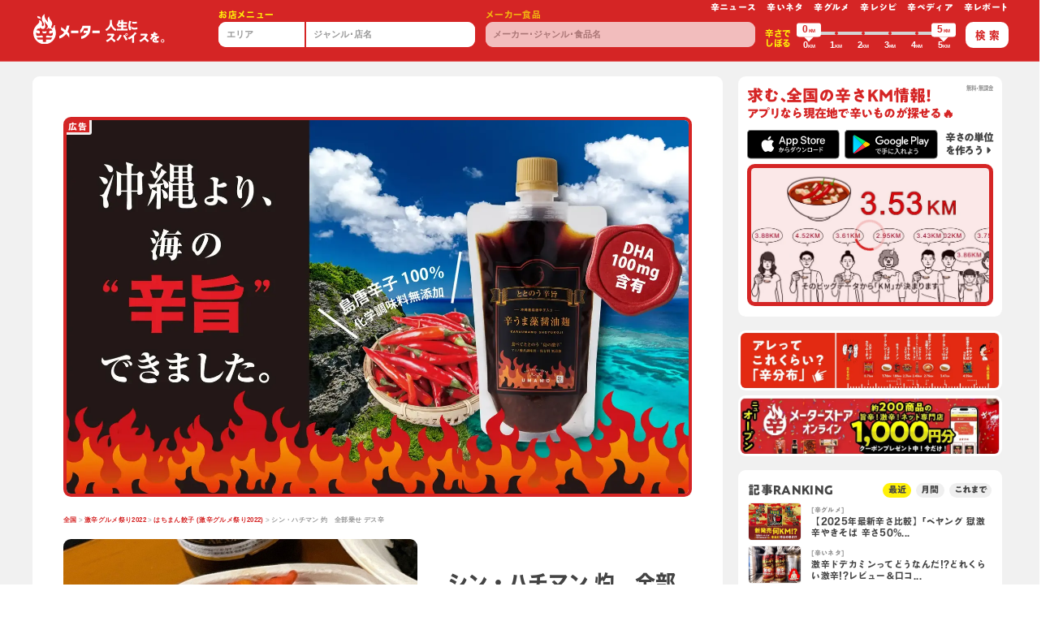

--- FILE ---
content_type: text/html; charset=utf-8
request_url: https://karameter.com/jp/stores/8173/15632/
body_size: 78831
content:
<!doctype html>
<html data-n-head-ssr lang="ja" class="chrome desktop" data-n-head="%7B%22lang%22:%7B%22ssr%22:%22ja%22%7D,%22class%22:%7B%22ssr%22:%22chrome%20desktop%22%7D%7D">
  <head>
    <script type="text/javascript" src="//typesquare.com/3/tsst/script/ja/typesquare.js?OjGOYP3K2lM%3D" charset="utf-8" defer></script>
    <meta data-n-head="ssr" http-equiv="Content-Type" content="text/html" charset="UTF-8"><meta data-n-head="ssr" equiv="X-UA-Compatible" content="IE=edge,chrome=1"><meta data-n-head="ssr" name="viewport" content="width=device-width,initial-scale=1.0,minimum-scale=1.0"><meta data-n-head="ssr" name="copyright" content="Copyright © KaraMeter, Inc. All rights reserved."><meta data-n-head="ssr" name="Author" content="karameter"><meta data-n-head="ssr" name="format-detection" content="telephone=no"><meta data-n-head="ssr" data-hid="og:locale" property="og:locale" content="ja_JP"><meta data-n-head="ssr" data-hid="og:type" property="og:type" content="website"><meta data-n-head="ssr" data-hid="og:site_name" property="og:site_name" content="karameter 辛メーター"><meta data-n-head="ssr" data-hid="twitter:card" name="twitter:card" content="summary_large_image"><meta data-n-head="ssr" data-hid="description" name="description" content="「はちまん餃子 (激辛グルメ祭り2022)」の「シン・ハチマン 灼　全部乗せ デス辛」は現在4.38KMと辛ジャッジされています。"><meta data-n-head="ssr" data-hid="og:url" property="og:url" content="https://karameter.com/jp/stores/8173/15632/"><meta data-n-head="ssr" data-hid="og:title" property="og:title" content="シン・ハチマン 灼　全部乗せ デス辛 4.38KM - はちまん餃子 (激辛グルメ祭り2022) | 辛メーター"><meta data-n-head="ssr" data-hid="og:description" property="og:description" content="「はちまん餃子 (激辛グルメ祭り2022)」の「シン・ハチマン 灼　全部乗せ デス辛」は現在4.38KMと辛ジャッジされています。"><meta data-n-head="ssr" data-hid="og:image" property="og:image" content="https://i.karameter.com/app/web/menus/89758949de36dcd18d648c3940f12352.jpg"><meta data-n-head="ssr" name="theme-color" content="#d52525"><title>シン・ハチマン 灼　全部乗せ デス辛 4.38KM - はちまん餃子 (激辛グルメ祭り2022) | 辛メーター</title><link data-n-head="ssr" data-hid="favicon" rel="shortcut icon" href="/img/global/favicon.png"><link data-n-head="ssr" data-hid="apple-touch-icon-precomposed" rel="apple-touch-icon-precomposed" href="/img/global/webclip.png"><link data-n-head="ssr" data-hid="apple-touch-icon" rel="apple-touch-icon" href="/img/global/webclip.png"><link data-n-head="ssr" data-hid="rel:canonical" rel="canonical" href="https://karameter.com/jp/stores/8173/15632/"><link rel="preload" href="/_nuxt/74bbb59.js" as="script"><link rel="preload" href="/_nuxt/f9c5614.js" as="script"><link rel="preload" href="/_nuxt/baebaf2.js" as="script"><link rel="preload" href="/_nuxt/e9d8dfd.js" as="script"><link rel="preload" href="/_nuxt/4caaa37.js" as="script"><link rel="preload" href="/_nuxt/913b0ee.js" as="script"><link rel="preload" href="/_nuxt/7c3feb6.js" as="script"><link rel="preload" href="/_nuxt/b82fb49.js" as="script"><link rel="preload" href="/_nuxt/22139ce.js" as="script"><link rel="preload" href="/_nuxt/d9f16b7.js" as="script"><link rel="preload" href="/_nuxt/706f291.js" as="script"><link rel="preload" href="/_nuxt/5a94cfd.js" as="script"><link rel="preload" href="/_nuxt/0563597.js" as="script"><link rel="preload" href="/_nuxt/b1da64e.js" as="script"><link rel="preload" href="/_nuxt/a3685ca.js" as="script"><link rel="preload" href="/_nuxt/2c89633.js" as="script"><link rel="preload" href="/_nuxt/ca08e50.js" as="script"><link rel="preload" href="/_nuxt/a235338.js" as="script"><link rel="preload" href="/_nuxt/41634af.js" as="script"><link rel="preload" href="/_nuxt/20dd29e.js" as="script"><link rel="preload" href="/_nuxt/06fd44c.js" as="script"><link rel="preload" href="/_nuxt/92d3863.js" as="script"><link rel="preload" href="/_nuxt/8328a4d.js" as="script"><link rel="preload" href="/_nuxt/7e977bb.js" as="script"><link rel="preload" href="/_nuxt/72a4dd8.js" as="script"><link rel="preload" href="/_nuxt/f0ef859.js" as="script"><link rel="preload" href="/_nuxt/5b8ddb2.js" as="script"><link rel="preload" href="/_nuxt/0857ef8.js" as="script"><link rel="preload" href="/_nuxt/dc595eb.js" as="script"><link rel="preload" href="/_nuxt/c7caec7.js" as="script"><link rel="preload" href="/_nuxt/3824e3b.js" as="script"><link rel="preload" href="/_nuxt/b79fc6c.js" as="script"><style data-vue-ssr-id="2a23a46f:0 255e7c10:0 21fb0224:0 df1274c2:0 5c4ba1d0:0 3726e324:0 c81e33c4:0 7bb3aba3:0 b2e11be0:0 cf53961c:0 9438df9c:0">.vue-slider-dot{position:absolute;-webkit-transition:all 0s;transition:all 0s;z-index:5}.vue-slider-dot:focus{outline:none}.vue-slider-dot-tooltip{position:absolute;visibility:hidden}.vue-slider-dot-hover:hover .vue-slider-dot-tooltip,.vue-slider-dot-tooltip-show{visibility:visible}.vue-slider-dot-tooltip-top{left:50%;top:-10px;-webkit-transform:translate(-50%,-100%);transform:translate(-50%,-100%)}.vue-slider-dot-tooltip-bottom{bottom:-10px;left:50%;-webkit-transform:translate(-50%,100%);transform:translate(-50%,100%)}.vue-slider-dot-tooltip-left{left:-10px;top:50%;-webkit-transform:translate(-100%,-50%);transform:translate(-100%,-50%)}.vue-slider-dot-tooltip-right{right:-10px;top:50%;-webkit-transform:translate(100%,-50%);transform:translate(100%,-50%)}.vue-slider-marks{height:100%;position:relative;width:100%}.vue-slider-mark{position:absolute;z-index:1}.vue-slider-ltr .vue-slider-mark,.vue-slider-rtl .vue-slider-mark{height:100%;top:50%;width:0}.vue-slider-ltr .vue-slider-mark-step,.vue-slider-rtl .vue-slider-mark-step{top:0}.vue-slider-ltr .vue-slider-mark-label,.vue-slider-rtl .vue-slider-mark-label{margin-top:10px;top:100%}.vue-slider-ltr .vue-slider-mark{-webkit-transform:translate(-50%,-50%);transform:translate(-50%,-50%)}.vue-slider-ltr .vue-slider-mark-step{left:0}.vue-slider-ltr .vue-slider-mark-label{left:50%;-webkit-transform:translateX(-50%);transform:translateX(-50%)}.vue-slider-rtl .vue-slider-mark{-webkit-transform:translate(50%,-50%);transform:translate(50%,-50%)}.vue-slider-rtl .vue-slider-mark-step{right:0}.vue-slider-rtl .vue-slider-mark-label{right:50%;-webkit-transform:translateX(50%);transform:translateX(50%)}.vue-slider-btt .vue-slider-mark,.vue-slider-ttb .vue-slider-mark{height:0;left:50%;width:100%}.vue-slider-btt .vue-slider-mark-step,.vue-slider-ttb .vue-slider-mark-step{left:0}.vue-slider-btt .vue-slider-mark-label,.vue-slider-ttb .vue-slider-mark-label{left:100%;margin-left:10px}.vue-slider-btt .vue-slider-mark{-webkit-transform:translate(-50%,50%);transform:translate(-50%,50%)}.vue-slider-btt .vue-slider-mark-step{top:0}.vue-slider-btt .vue-slider-mark-label{top:50%;-webkit-transform:translateY(-50%);transform:translateY(-50%)}.vue-slider-ttb .vue-slider-mark{-webkit-transform:translate(-50%,-50%);transform:translate(-50%,-50%)}.vue-slider-ttb .vue-slider-mark-step{bottom:0}.vue-slider-ttb .vue-slider-mark-label{bottom:50%;-webkit-transform:translateY(50%);transform:translateY(50%)}.vue-slider-mark-label,.vue-slider-mark-step{position:absolute}.vue-slider{-webkit-box-sizing:content-box;box-sizing:content-box;display:block;position:relative;-webkit-user-select:none;-moz-user-select:none;-ms-user-select:none;user-select:none;-webkit-tap-highlight-color:rgba(0,0,0,0)}.vue-slider-rail{height:100%;position:relative;-webkit-transition-property:width,height,left,right,top,bottom;transition-property:width,height,left,right,top,bottom;width:100%}.vue-slider-process{position:absolute;z-index:1}
.vue-slider-disabled{cursor:not-allowed;opacity:.5}.vue-slider-rail{background-color:#ccc;border-radius:15px}.vue-slider-process{background-color:#3498db;border-radius:15px}.vue-slider-mark{z-index:4}.vue-slider-mark:first-child .vue-slider-mark-step,.vue-slider-mark:last-child .vue-slider-mark-step{display:none}.vue-slider-mark-step{background-color:rgba(0,0,0,.16);border-radius:50%;height:100%;width:100%}.vue-slider-mark-label{font-size:14px;white-space:nowrap}.vue-slider-dot-handle{background-color:#fff;border-radius:50%;-webkit-box-shadow:.5px .5px 2px 1px rgba(0,0,0,.32);box-shadow:.5px .5px 2px 1px rgba(0,0,0,.32);-webkit-box-sizing:border-box;box-sizing:border-box;cursor:pointer;height:100%;width:100%}.vue-slider-dot-handle-focus{-webkit-box-shadow:0 0 1px 2px rgba(52,152,219,.36);box-shadow:0 0 1px 2px rgba(52,152,219,.36)}.vue-slider-dot-handle-disabled{background-color:#ccc;cursor:not-allowed}.vue-slider-dot-tooltip-inner{background-color:#3498db;border-color:#3498db;border-radius:5px;-webkit-box-sizing:content-box;box-sizing:content-box;color:#fff;font-size:14px;min-width:20px;padding:2px 5px;text-align:center;white-space:nowrap}.vue-slider-dot-tooltip-inner:after{content:"";position:absolute}.vue-slider-dot-tooltip-inner-top:after{border:5px solid transparent;border-top-color:inherit;top:100%}.vue-slider-dot-tooltip-inner-bottom:after,.vue-slider-dot-tooltip-inner-top:after{height:0;left:50%;-webkit-transform:translate(-50%);transform:translate(-50%);width:0}.vue-slider-dot-tooltip-inner-bottom:after{border:5px solid transparent;border-bottom-color:inherit;bottom:100%}.vue-slider-dot-tooltip-inner-left:after{border:5px solid transparent;border-left-color:inherit;left:100%}.vue-slider-dot-tooltip-inner-left:after,.vue-slider-dot-tooltip-inner-right:after{height:0;top:50%;-webkit-transform:translateY(-50%);transform:translateY(-50%);width:0}.vue-slider-dot-tooltip-inner-right:after{border:5px solid transparent;border-right-color:inherit;right:100%}.vue-slider-dot-tooltip-wrapper{opacity:0;-webkit-transition:all .3s;transition:all .3s}.vue-slider-dot-tooltip-wrapper-show{opacity:1}
/*!
 * Bootstrap v4.3.1 (https://getbootstrap.com/)
 * Copyright 2011-2019 The Bootstrap Authors
 * Copyright 2011-2019 Twitter, Inc.
 * Licensed under MIT (https://github.com/twbs/bootstrap/blob/master/LICENSE)
 */:root{--blue:#007bff;--indigo:#6610f2;--purple:#6f42c1;--pink:#e83e8c;--red:#dc3545;--orange:#fd7e14;--yellow:#ffc107;--green:#28a745;--teal:#20c997;--cyan:#17a2b8;--white:#fff;--gray:#6c757d;--gray-dark:#343a40;--primary:#007bff;--secondary:#6c757d;--success:#28a745;--info:#17a2b8;--warning:#ffc107;--danger:#dc3545;--light:#f8f9fa;--dark:#343a40;--breakpoint-xs:0;--breakpoint-sm:576px;--breakpoint-md:768px;--breakpoint-lg:992px;--breakpoint-xl:1200px}*,:after,:before{-webkit-box-sizing:border-box;box-sizing:border-box}html{font-family:sans-serif;line-height:1.15;-webkit-text-size-adjust:100%;-webkit-tap-highlight-color:transparent;text-spacing-trim:trim-start}article,aside,figcaption,figure,footer,header,hgroup,main,nav,section{display:block}body{background-color:#fff;counter-reset:curri;font-family:"ヒラギノ角ゴ Pro","Hiragino Kaku Gothic Pro",BlinkMacSystemFont,"Segoe UI",Roboto,"Helvetica Neue",Arial,"游ゴシック",YuGothic,"メイリオ","Meiryo";font-size:1rem;font-weight:600;height:auto;line-height:1.5;margin:0;min-height:100%;text-align:left}[tabindex="-1"]:focus{outline:0!important}hr{-webkit-box-sizing:content-box;box-sizing:content-box;height:0;overflow:visible}p{margin-bottom:1rem;margin-top:0}abbr[data-original-title],abbr[title]{border-bottom:0;cursor:help;-webkit-text-decoration:underline;-webkit-text-decoration:underline dotted;text-decoration:underline;text-decoration:underline dotted;-webkit-text-decoration-skip-ink:none;text-decoration-skip-ink:none}address{font-style:normal;line-height:inherit}dl,ol,ul{margin-bottom:1rem;margin-top:0}ol ol,ol ul,ul ol,ul ul{margin-bottom:0}dt{font-weight:700}dd{margin-bottom:.5rem;margin-left:0}blockquote{margin:0 0 1rem}b,strong{font-weight:bolder}small{font-size:80%}sub,sup{font-size:75%;line-height:0;position:relative;vertical-align:baseline}sub{bottom:-.25em}sup{top:-.5em}a{background-color:transparent;color:#007bff;-webkit-text-decoration:none;text-decoration:none}a:hover{color:#0056b3}a:not([href]):not([tabindex]),a:not([href]):not([tabindex]):focus,a:not([href]):not([tabindex]):hover{color:inherit;-webkit-text-decoration:none;text-decoration:none}a:not([href]):not([tabindex]):focus{outline:0}figure{margin:0 0 1rem}img{border-style:none}img,svg{vertical-align:middle}svg{overflow:hidden}caption{caption-side:bottom;color:#6c757d;padding-bottom:.75rem;padding-top:.75rem;text-align:left}th{text-align:inherit}label{display:inline-block;margin-bottom:.5rem}button{border-radius:0}button:focus{outline:1px dotted;outline:5px auto -webkit-focus-ring-color}button,input,optgroup,select,textarea{font-family:inherit;font-size:inherit;line-height:inherit;margin:0}button,input{overflow:visible}button,select{text-transform:none}select{word-wrap:normal}[type=button],[type=reset],[type=submit],button{-webkit-appearance:button}[type=button]:not(:disabled),[type=reset]:not(:disabled),[type=submit]:not(:disabled),button:not(:disabled){cursor:pointer}[type=button]::-moz-focus-inner,[type=reset]::-moz-focus-inner,[type=submit]::-moz-focus-inner,button::-moz-focus-inner{border-style:none;padding:0}input[type=checkbox],input[type=radio]{-webkit-box-sizing:border-box;box-sizing:border-box;padding:0}input[type=date],input[type=datetime-local],input[type=month],input[type=time]{-webkit-appearance:listbox}textarea{resize:vertical}fieldset{border:0;margin:0;min-width:0;padding:0}legend{color:inherit;display:block;font-size:1.5rem;line-height:inherit;margin-bottom:.5rem;max-width:100%;padding:0;white-space:normal;width:100%}progress{vertical-align:baseline}[type=number]::-webkit-inner-spin-button,[type=number]::-webkit-outer-spin-button{height:auto}[type=search]{-webkit-appearance:none;outline-offset:-2px}[type=search]::-webkit-search-decoration{-webkit-appearance:none}::-webkit-file-upload-button{-webkit-appearance:button;font:inherit}output{display:inline-block}summary{cursor:pointer;display:list-item}template{display:none}[hidden]{display:none!important}.h1,.h2,.h3,.h4,.h5,.h6,h1,h2,h3,h4,h5,h6{font-weight:500;line-height:1.2;margin-bottom:.5rem}.lead{font-size:1.25rem;font-weight:300}hr{border:0;border-top:1px solid rgba(0,0,0,.1);margin-bottom:1rem;margin-top:1rem}.small,small{font-size:80%;font-weight:400}.mark,mark{background-color:#fcf8e3;padding:.2em}.list-inline,.list-unstyled{list-style:none;padding-left:0}.list-inline-item{display:inline-block}.list-inline-item:not(:last-child){margin-right:.5rem}.initialism{font-size:90%;text-transform:uppercase}.blockquote{font-size:1.25rem;margin-bottom:1rem}.blockquote-footer{color:#6c757d;display:block;font-size:80%}.blockquote-footer:before{content:"\2014\00A0"}.img-fluid,.img-thumbnail{height:auto;max-width:100%}.img-thumbnail{background-color:#fff;border:1px solid #dee2e6;border-radius:.25rem;padding:.25rem}.figure{display:inline-block}.figure-img{line-height:1;margin-bottom:.5rem}.figure-caption{color:#6c757d;font-size:90%}html,html a{-webkit-font-smoothing:antialiased;text-shadow:1px 1px 1px rgba(0,0,0,.004)}body,html{overflow-x:hidden}.scrNo{overflow-y:hidden}dl,menu,ol,ul{list-style:none;margin:0;padding:0}nav ol,nav ul{list-style:none;list-style-image:none}img{border:0;vertical-align:top}.img-fluid{width:100%}.imgSvg{overflow:visible!important;overflow:initial!important}.img-align-bottom,.img-align-center,.img-align-top{left:50%;position:relative;z-index:1}.img-align-top{top:0;-webkit-transform:translate(-50%);transform:translate(-50%)}.img-align-center{top:50%;-webkit-transform:translate(-50%,-50%);transform:translate(-50%,-50%)}.img-align-bottom{top:100%;-webkit-transform:translate(-50%,-100%);transform:translate(-50%,-100%)}figure{margin-bottom:0}form{margin:0}button,input,select,textarea{font-size:100%;margin:0;vertical-align:baseline;vertical-align:middle}button,input{line-height:normal}input,textarea{-webkit-appearance:none;-moz-appearance:none;appearance:none}button,html input[type=button],input[type=reset],input[type=submit]{-webkit-appearance:button;-moz-appearance:button;appearance:button;cursor:pointer;overflow:visible}button[disabled],input[disabled]{cursor:default}button{border:none;cursor:pointer;outline:0}input[type=basketCheck],input[type=radio]{-webkit-box-sizing:border-box;box-sizing:border-box;height:13px;padding:0;width:13px}input[type=search]{-webkit-appearance:textfield;-moz-appearance:textfield;appearance:textfield;-webkit-box-sizing:content-box;box-sizing:content-box}textarea{overflow:auto;vertical-align:top}.table{border-spacing:0;margin-bottom:0}.table>:not(caption)>*>*{padding:.5rem}.table-bordered td,.table-bordered th{border:1px solid #dee2e6}table{border-collapse:collapse;border-spacing:0}.ovxs{overflow-x:scroll;-webkit-overflow-scrolling:touch}.ovv{overflow:visible}.ovh{overflow:hidden}.ovyh{overflow-y:hidden}.vm{vertical-align:middle}.vh{visibility:hidden}.z-0{z-index:0}.z-1{z-index:1!important}.z-5{z-index:5!important}.z-10{z-index:10!important}.z-15{z-index:15!important}.z-20{z-index:20!important}.z-100{z-index:100}.topLeft{left:0;top:0}.bottomLeft{bottom:0;left:0}.topRight{right:0;top:0}.bottomRight{bottom:0;right:0}.op-0{opacity:0}.op-0025{opacity:.025}.op-005{opacity:.05}.op-01{opacity:.1}.op-02{opacity:.2}.op-03{opacity:.3}.op-04{opacity:.4}.op-05{opacity:.5}.op-06{opacity:.6}.op-07{opacity:.7}.op-08{opacity:.8}.op-09{opacity:.9}.op-095{opacity:.95}.hvr-op-08:hover{opacity:.8}.hvr-op-09:hover{opacity:.9}.grayscale{-webkit-filter:grayscale(100%);filter:grayscale(100%);-webkit-transition:all .5s;transition:all .5s}.grayscale:hover,.slick-center .grayscale{-webkit-filter:none;filter:none}.gradientBlk{background:-webkit-gradient(linear,left top,left bottom,color-stop(0,transparent),to(rgba(0,0,0,.8)));background:linear-gradient(180deg,transparent 0,rgba(0,0,0,.8))}.box-gra{background:-webkit-gradient(linear,left top,left bottom,color-stop(0,rgba(0,0,0,.7)),color-stop(30%,rgba(0,0,0,.4)),to(transparent));background:linear-gradient(180deg,rgba(0,0,0,.7) 0,rgba(0,0,0,.4) 30%,transparent);height:10rem;width:100%;z-index:10}.bg-none{background:0 0}.bg-blk{background:#191919}.bg-wht{background:#fff!important}.bg-wht-op05{background:hsla(0,0%,100%,.5)}.bg-wht-op07{background:hsla(0,0%,100%,.7)}.bg-wht-op075{background:hsla(0,0%,100%,.75)}.bg-wht-op08{background:hsla(0,0%,100%,.8)}.bg-wht-op085{background:hsla(0,0%,100%,.85)}.bg-wht-op095{background:hsla(0,0%,100%,.95)}.bg-gray{background:#d8d8d8}.bg-gray-light{background:#fafafa}.bg-contain{background-size:contain}.bg-cover{background-size:cover}.bg-norepeat{background-repeat:no-repeat}.bg-posi-center{background-position:50%!important}.bg-posi-left{background-position:0!important}.bg-posi-right{background-position:100%!important}.bg-posi-top{background-position:top!important}.bg-posi-bottom{background-position:bottom!important}.hvr-bg-none:active,.hvr-bg-none:hover{background:0 0}.hvr-bg-blk:active,.hvr-bg-blk:hover{background:#191919}.hvr-bg-wht:active,.hvr-bg-wht:hover{background:#fff}.hvr-bg-wht-op05:active,.hvr-bg-wht-op05:hover{background:hsla(0,0%,100%,.5)}.hvr-bg-wht-op07:active,.hvr-bg-wht-op07:hover{background:hsla(0,0%,100%,.7)}.hvr-bg-wht-op075:active,.hvr-bg-wht-op075:hover{background:hsla(0,0%,100%,.75)}.hvr-bg-wht-op08:active,.hvr-bg-wht-op08:hover{background:hsla(0,0%,100%,.8)}.hvr-bg-wht-op085:active,.hvr-bg-wht-op085:hover{background:hsla(0,0%,100%,.85)}.hvr-bg-wht-op095:active,.hvr-bg-wht-op095:hover{background:hsla(0,0%,100%,.95)}.hvr-bg-gray:active,.hvr-bg-gray:hover{background:#d8d8d8}.hvr-bg-gray-light:active,.hvr-bg-gray-light:hover{background:#fafafa}.btn{letter-spacing:0;line-height:1.2;padding:.53em 0 .52em;position:relative}.btn>input[type=text]{background:0 0;border:0;line-height:1.4;outline:0}.btn-share-fb{background:#3b5998;border:.3rem solid #3b5998;color:#fff}.btn-share-fb:hover{background:#fff;color:#3b5998}.btn-share-tw{background:#00aced;border:.3rem solid #00aced;color:#fff}.btn-share-tw:hover{background:#fff;color:#00aced}.btn-shadow{-webkit-box-shadow:1px 1px 2px rgba(0,0,0,.15),-1px -1px 2px rgba(0,0,0,.1);box-shadow:1px 1px 2px rgba(0,0,0,.15),-1px -1px 2px rgba(0,0,0,.1)}.btn-share__item-text i{color:#000;font-size:1.8em;position:relative;top:-.07rem}.btn-share-twitter:hover i{color:#2795e9}.btn-share-facebook:hover i{color:#3b5998}.btn-share-Line svg{height:1.57rem;position:relative;width:1.57rem}.btn-share-Line:hover img{fill:#3b5998}.liDb>li{display:inline-block}.liDisc>li{list-style-type:disc;margin-bottom:.15rem;margin-left:1.3rem}.liDic-count>li{margin-bottom:.3rem;padding-left:2.4em;position:relative}.liDic-count>li:before{content:counter(curri) ".";counter-increment:curri;font-size:2rem;font-weight:400;left:-.05em;position:absolute;top:-.27em}.liDic>li{list-style-type:decimal;margin-bottom:.15rem;margin-left:1.3rem}.liDi>li{display:inline}.liDi>li:before{color:#666;margin-left:.45em;margin-right:.5em;vertical-align:middle}.liDi>li:first-child:before,.liSlash ul>li:before{margin-left:0;margin-right:0}.liLine>li{display:inline}.liLine>li:before{color:#666;content:"|";margin-left:.45em;margin-right:.5em;vertical-align:middle}.liLine ul>li:before,.liLine>li:first-child:before{content:"";margin-left:0;margin-right:0}.liSlash>li{display:inline}.liSlash>li:before{color:#666;content:"/";margin-left:.45em;margin-right:.5em;vertical-align:middle}.liSlash ul>li:before,.liSlash>li:first-child:before{content:"";margin-left:0;margin-right:0}.liSlash.clr-wht>li:before{color:#f7f7f7}.liFaq{padding-left:1rem}.liFaq>dd,.liFaq>dt{padding-left:1rem;position:relative}.liFaq>dd:before,.liFaq>dt:before{color:#333;font-size:1.4rem;left:-.7em;position:absolute;top:0;vertical-align:middle}.liFaq>dt:before{content:"Q."}.liFaq>dd:before{content:"A."}.liKome{padding-left:1.3em}.liKome>li{position:relative}.liKome>li:before{content:"※";left:-1.3em;position:absolute;top:0}h1,h2,h3,h4,h5,h6{color:inherit!important;font-size:inherit;font-weight:400;line-height:1;margin-bottom:0;margin-top:0}a,a.small small{color:#333;word-wrap:break-word}a,a figure,a img{-webkit-transition:all .5s;transition:all .5s}a:active,a:focus,a:hover,button:active,button:hover{outline:0}a:hover{-webkit-text-decoration:underline;text-decoration:underline}a:hover figure,a:hover img{opacity:.85}.btn:hover,a.small:hover small,a:focus,a:hover,small.small a:hover{cursor:pointer;-webkit-text-decoration:none;text-decoration:none}a.hover,a:focus,a:hover{color:#ae0e16}a:focus{-webkit-text-decoration:underline;text-decoration:underline}p{font-size:1rem;line-height:1.3;margin-bottom:0!important}p::-moz-selection{background:#f7f7f7}p::selection{background:#f7f7f7}.text−vertical{-webkit-writing-mode:vertical-rl;-ms-writing-mode:tb-rl;writing-mode:vertical-rl}.indent{overflow:hidden;text-align:left;text-indent:-9999px;white-space:nowrap}.tdu{-webkit-text-decoration:underline;text-decoration:underline}.tdw{text-decoration-style:wavy}.tddb{text-decoration-style:double}.ttu{text-transform:uppercase}.text-decoration-line-through{-webkit-text-decoration:line-through!important;text-decoration:line-through!important}.text-shadow{text-shadow:-1px -1px 1px rgba(0,0,0,.2),1px 1px 1px hsla(0,0%,100%,.2)}a.small:hover small,small.small a:hover{cursor:pointer;-webkit-text-decoration:none;text-decoration:none}.sp-tel a{color:#333}dd{margin-bottom:0}.font-weight-500{font-weight:500}.font-weight-700{font-weight:700}.wrap-fa{padding-left:1em;position:relative}.wrap-fa>svg{left:-.03em;position:absolute;top:0}.btn-fa-wrap{padding-left:1rem;padding-right:2rem;position:relative}.btn-fa-wrap svg{position:absolute;right:1rem;top:50%;-webkit-transform:translateY(-50%);transform:translateY(-50%)}.small,.small small,small.small{letter-spacing:0}em{font-style:normal}.clr-blk{color:#000!important}.clr-wht{color:#fff!important}.clr-gray{color:#949494!important}.clr-gray-dark{color:#666!important}.clr-gray-light{color:#dcdcdc!important}.hvr-clr-blk:active,.hvr-clr-blk:hover{color:#000!important}.hvr-clr-wht:active,.hvr-clr-wht:hover{color:#fff!important}.hvr-clr-gray:active,.hvr-clr-gray:hover{color:#949494!important}.hvr-clr-gray-dark:active,.hvr-clr-gray-dark:hover{color:#666!important}.hvr-clr-gray-light:active,.hvr-clr-gray-light:hover{color:#dcdcdc!important}.bsd{border:.1rem solid #dedcdc!important}.btsd{border-top:.1rem solid #dedcdc!important}.bbsd{border-bottom:.1rem solid #dedcdc!important}.brsd{border-right:.1rem solid #dedcdc!important}.blsd{border-left:.1rem solid #dedcdc!important}.bda{border:.1rem dashed #ccc!important}.btda{border-top:.1rem dashed #ccc!important}.bbda{border-bottom:.1rem dashed #dedcdc!important}.brda{border-right:.1rem dashed #dedcdc!important}.blda{border-left:.1rem dashed #dedcdc!important}.bdb{border:.4rem double #ccc!important}.btdb{border-top:.4rem double #ccc!important}.bbdb{border-bottom:.4rem double #dedcdc!important}.brdb{border-right:.4rem double #dedcdc!important}.bldb{border-left:.4rem double #dedcdc!important}.b-0{border:none!important}.bt-0{border-top:none!important}.bb-0{border-bottom:none!important}.br-0{border-right:none!important}.bl-0{border-left:none!important}@media (min-width:576px){.bsd-sm{border:.1rem solid #dedcdc!important}.btsd-sm{border-top:.1rem solid #dedcdc!important}.bbsd-sm{border-bottom:.1rem solid #dedcdc!important}.brsd-sm{border-right:.1rem solid #dedcdc!important}.blsd-sm{border-left:.1rem solid #dedcdc!important}.bda-sm{border:.1rem dashed #ccc!important}.btda-sm{border-top:.1rem dashed #ccc!important}.bbda-sm{border-bottom:.1rem dashed #dedcdc!important}.brda-sm{border-right:.1rem dashed #dedcdc!important}.blda-sm{border-left:.1rem dashed #dedcdc!important}.bdb-sm{border:.4rem double #ccc!important}.btdb-sm{border-top:.4rem double #ccc!important}.bbdb-sm{border-bottom:.4rem double #dedcdc!important}.brdb-sm{border-right:.4rem double #dedcdc!important}.bldb-sm{border-left:.4rem double #dedcdc!important}.b-sm-0{border:none!important}.bt-sm-0{border-top:none!important}.bb-sm-0{border-bottom:none!important}.br-sm-0{border-right:none!important}.bl-sm-0{border-left:none!important}}@media (min-width:768px){.bsd-md{border:.1rem solid #dedcdc!important}.btsd-md{border-top:.1rem solid #dedcdc!important}.bbsd-md{border-bottom:.1rem solid #dedcdc!important}.brsd-md{border-right:.1rem solid #dedcdc!important}.blsd-md{border-left:.1rem solid #dedcdc!important}.bda-md{border:.1rem dashed #ccc!important}.btda-md{border-top:.1rem dashed #ccc!important}.bbda-md{border-bottom:.1rem dashed #dedcdc!important}.brda-md{border-right:.1rem dashed #dedcdc!important}.blda-md{border-left:.1rem dashed #dedcdc!important}.bdb-md{border:.4rem double #ccc!important}.btdb-md{border-top:.4rem double #ccc!important}.bbdb-md{border-bottom:.4rem double #dedcdc!important}.brdb-md{border-right:.4rem double #dedcdc!important}.bldb-md{border-left:.4rem double #dedcdc!important}.b-md-0{border:none!important}.bt-md-0,.by-md-0{border-top:none!important}.bb-md-0,.by-md-0{border-bottom:none!important}.br-md-0,.bx-md-0{border-right:none!important}.bl-md-0,.bx-md-0{border-left:none!important}.bw-md-01r{border-width:.1rem}.bw-md-02r{border-width:.2rem}.bc-md-gray-light{border-color:#dedcdc!important}}@media (min-width:992px){.bsd-lg{border:.1rem solid #dedcdc!important}.btsd-lg{border-top:.1rem solid #dedcdc!important}.bbsd-lg{border-bottom:.1rem solid #dedcdc!important}.brsd-lg{border-right:.1rem solid #dedcdc!important}.blsd-lg{border-left:.1rem solid #dedcdc!important}.bda-lg{border:.1rem dashed #ccc!important}.btda-lg{border-top:.1rem dashed #ccc!important}.bbda-lg{border-bottom:.1rem dashed #dedcdc!important}.brda-lg{border-right:.1rem dashed #dedcdc!important}.blda-lg{border-left:.1rem dashed #dedcdc!important}.bdb-lg{border:.4rem double #ccc!important}.btdb-lg{border-top:.4rem double #ccc!important}.bbdb-lg{border-bottom:.4rem double #dedcdc!important}.brdb-lg{border-right:.4rem double #dedcdc!important}.bldb-lg{border-left:.4rem double #dedcdc!important}.b-lg-0{border:none!important}.bt-lg-0,.by-lg-0{border-top:none!important}.bb-lg-0,.by-lg-0{border-bottom:none!important}.br-lg-0,.bx-lg-0{border-right:none!important}.bl-lg-0,.bx-lg-0{border-left:none!important}.bw-lg-01r{border-width:.2rem!important}}@media(min-width:1200px){.bsd-xl{border:.1rem solid #dedcdc!important}.btsd-xl{border-top:.1rem solid #dedcdc!important}.bbsd-xl{border-bottom:.1rem solid #dedcdc!important}.brsd-xl{border-right:.1rem solid #dedcdc!important}.blsd-xl{border-left:.1rem solid #dedcdc!important}.bda-xl{border:.1rem dashed #ccc!important}.btda-xl{border-top:.1rem dashed #ccc!important}.bbda-xl{border-bottom:.1rem dashed #dedcdc!important}.brda-xl{border-right:.1rem dashed #dedcdc!important}.blda-xl{border-left:.1rem dashed #dedcdc!important}.bdb-xl{border:.4rem double #ccc!important}.btdb-xl{border-top:.4rem double #ccc!important}.bbdb-xl{border-bottom:.4rem double #dedcdc!important}.brdb-xl{border-right:.4rem double #dedcdc!important}.bldb-xl{border-left:.4rem double #dedcdc!important}.b-xl-0{border:none!important}.bt-xl-0,.by-xl-0{border-top:none!important}.bb-xl-0,.by-xl-0{border-bottom:none!important}.br-xl-0,.bx-xl-0{border-right:none!important}.bl-xl-0,.bx-xl-0{border-left:none!important}}@media(min-width:1366px){.d-x2l-none{display:none!important}.d-x2l-block{display:block!important}.d-x2l-inline{display:inline!important}.d-x2l-inline-block{display:inline-block!important}.bsd-x2l{border:.1rem solid #dedcdc!important}.btsd-x2l{border-top:.1rem solid #dedcdc!important}.bbsd-x2l{border-bottom:.1rem solid #dedcdc!important}.brsd-x2l{border-right:.1rem solid #dedcdc!important}.blsd-x2l{border-left:.1rem solid #dedcdc!important}.bda-x2l{border:.1rem dashed #ccc!important}.btda-x2l{border-top:.1rem dashed #ccc!important}.bbda-x2l{border-bottom:.1rem dashed #dedcdc!important}.brda-x2l{border-right:.1rem dashed #dedcdc!important}.blda-x2l{border-left:.1rem dashed #dedcdc!important}.bdb-x2l{border:.4rem double #ccc!important}.btdb-x2l{border-top:.4rem double #ccc!important}.bbdb-x2l{border-bottom:.4rem double #dedcdc!important}.brdb-x2l{border-right:.4rem double #dedcdc!important}.bldb-x2l{border-left:.4rem double #dedcdc!important}.b-x2l-0{border:none!important}.bt-x2l-0{border-top:none!important}.bb-x2l-0{border-bottom:none!important}.br-x2l-0{border-right:none!important}.bl-x2l-0{border-left:none!important}}@media(min-width:1600px){.d-x3l-none{display:none!important}.d-x3l-block{display:block!important}.d-x3l-inline{display:inline!important}.d-x3l-inline-block{display:inline-block!important}.bsd-x3l{border:.1rem solid #dedcdc!important}.btsd-x3l{border-top:.1rem solid #dedcdc!important}.bbsd-x3l{border-bottom:.1rem solid #dedcdc!important}.brsd-x3l{border-right:.1rem solid #dedcdc!important}.blsd-x3l{border-left:.1rem solid #dedcdc!important}.bda-x3l{border:.1rem dashed #ccc!important}.btda-x3l{border-top:.1rem dashed #ccc!important}.bbda-x3l{border-bottom:.1rem dashed #dedcdc!important}.brda-x3l{border-right:.1rem dashed #dedcdc!important}.blda-x3l{border-left:.1rem dashed #dedcdc!important}.bdb-x3l{border:.4rem double #ccc!important}.btdb-x3l{border-top:.4rem double #ccc!important}.bbdb-x3l{border-bottom:.4rem double #dedcdc!important}.brdb-x3l{border-right:.4rem double #dedcdc!important}.bldb-x3l{border-left:.4rem double #dedcdc!important}.b-x3l-0{border:none!important}.bt-x3l-0{border-top:none!important}.bb-x3l-0{border-bottom:none!important}.br-x3l-0{border-right:none!important}.bl-x3l-0{border-left:none!important}}.bc-wht{border-color:#fff!important}.bc-blk{border-color:#333!important}.bc-orange{border-color:#dea31d!important}.bc-gray{border-color:#666!important}.bc-gray-light,.table-bordered,.table-bordered td,.table-bordered th{border-color:#b9b9b9!important}.bc-gray-light{border-color:#f1efef!important}.hvr-bc-wht:hover{border-color:#fff!important}.hvr-bc-blk:hover{border-color:#333!important}.hvr-bc-gray:hover{border-color:#666!important}.hvr-bc-gray-light:hover{border-color:#f1efef!important}.bw-1px{border-width:1px!important}.bw-01r{border-width:.1rem!important}.bw-02r{border-width:.2rem!important}.bw-03r{border-width:.3rem!important}.bw-04r{border-width:.4rem!important}.bw-05r{border-width:.5rem!important}.bw-06r{border-width:.6rem!important}.bw-07r{border-width:.7rem!important}.bw-1r{border-width:1rem!important}hr{margin-bottom:0;margin-top:0}.trs-all-0{-webkit-transition:none;transition:none}.trs-all-02{-webkit-transition:all .2s;transition:all .2s}.trs-all-03{-webkit-transition:all .3s;transition:all .3s}.trs-all-05{-webkit-transition:all .5s;transition:all .5s}.trs-all-08{-webkit-transition:all .8s;transition:all .8s}.trs-all-1{-webkit-transition:all 1s;transition:all 1s}.trs-all-2{-webkit-transition:all 2s;transition:all 2s}.animated{visibility:visible!important}.ani-forever{-webkit-animation-iteration-count:infinite;animation-iteration-count:infinite}.ani-three{-webkit-animation-iteration-count:3;animation-iteration-count:3}.animated.ani-fast{-webkit-animation-duration:.75s;animation-duration:.75s}.animated.ani-slow{-webkit-animation-duration:1.5s;animation-duration:1.5s}.small-2xs{font-size:.5rem!important}.small-xs{font-size:.65rem!important}.small{font-size:.675em!important}.fz-2xs{font-size:.85rem!important}.fz-xs-s{font-size:.9rem!important}.fz-xs{font-size:1rem!important}.fz-xs-l{font-size:1.05rem!important}.fz-xsm{font-size:1.1rem!important}.fz-exp,.fz-sm{font-size:1.2rem!important}.fz-md{font-size:1.4rem!important}.fz-lg{font-size:1.6rem!important}.fz-xl{font-size:2rem!important}.fz-2xl{font-size:2.3rem!important}.fz-3xl{font-size:2.8rem!important}.fz-4xl{font-size:3.6rem!important}.fz-5xl{font-size:4.4rem!important}.fz-6xl{font-size:5.4rem!important}.fz-7xl{font-size:6.6rem!important}.fz-16px{font-size:16px!important}@media (min-width:576px){.small-sm-2xs{font-size:.5rem!important}.small-sm-xs{font-size:.65rem!important}.fz-sm-2xs{font-size:.85rem!important}.fz-sm-xs-s{font-size:.9rem!important}.fz-sm-xs{font-size:1rem!important}.fz-sm-xs-l{font-size:1.05rem!important}.fz-sm-xsm{font-size:1.1rem!important}.fz-sm-sm{font-size:1.2rem!important}.fz-sm-md{font-size:1.4rem!important}.fz-sm-lg{font-size:1.6rem!important}.fz-sm-xl{font-size:2rem!important}.fz-sm-2xl{font-size:2.3rem!important}.fz-sm-3xl{font-size:2.8rem!important}.fz-sm-4xl{font-size:3.6rem!important}.fz-sm-5xl{font-size:4.4rem!important}.fz-sm-6xl{font-size:5.4rem!important}.fz-sm-7xl{font-size:6.6rem!important}}@media (min-width:768px){.small-md-2xs{font-size:.5rem!important}.small-md-xs{font-size:.65rem!important}.fz-md-2xs{font-size:.85rem!important}.fz-md-xs-s{font-size:.9rem!important}.fz-md-xs{font-size:1rem!important}.fz-md-xs-l{font-size:1.05rem!important}.fz-md-xsm{font-size:1.1rem!important}.fz-md-sm{font-size:1.2rem!important}.fz-md-xmd{font-size:1.3rem!important}.fz-md-md{font-size:1.4rem!important}.fz-md-lg{font-size:1.6rem!important}.fz-md-xl{font-size:2rem!important}.fz-md-2xl{font-size:2.3rem!important}.fz-md-3xl{font-size:2.8rem!important}.fz-md-4xl{font-size:3.6rem!important}.fz-md-5xl{font-size:4.4rem!important}.fz-md-6xl{font-size:5.4rem!important}.fz-md-7xl{font-size:6.6rem!important}.clr-md-gray-dark{color:#666!important}}@media (min-width:992px){.small-lg-2xs{font-size:.5rem!important}.small-lg-xs{font-size:.65rem!important}.fz-lg-2xs{font-size:.85rem!important}.fz-lg-xs-s{font-size:.9rem!important}.fz-lg-xs{font-size:1rem!important}.fz-lg-xs-l{font-size:1.05rem!important}.fz-lg-xsm{font-size:1.1rem!important}.fz-lg-sm{font-size:1.2rem!important}.fz-lg-md{font-size:1.4rem!important}.fz-lg-lg{font-size:1.6rem!important}.fz-lg-xl{font-size:2rem!important}.fz-lg-2xl{font-size:2.3rem!important}.fz-lg-3xl{font-size:2.8rem!important}.fz-lg-4xl{font-size:3.6rem!important}.fz-lg-5xl{font-size:4.4rem!important}.fz-lg-6xl{font-size:5.4rem!important}.fz-lg-7xl{font-size:6.6rem!important}}@media(min-width:1200px){.small-xl-2xs{font-size:.5rem!important}.small-xl-xs{font-size:.65rem!important}.fz-xl-2xs{font-size:.85rem!important}.fz-xl-xs-s{font-size:.9rem!important}.fz-xl-xs{font-size:1rem!important}.fz-xl-xs-l{font-size:1.05rem!important}.fz-xl-xsm{font-size:1.1rem!important}.fz-xl-sm{font-size:1.2rem!important}.fz-xl-md{font-size:1.4rem!important}.fz-xl-lg{font-size:1.6rem!important}.fz-xl-xl{font-size:2rem!important}.fz-xl-2xl{font-size:2.3rem!important}.fz-xl-3xl{font-size:2.8rem!important}.fz-xl-4xl{font-size:3.6rem!important}.fz-xl-5xl{font-size:4.4rem!important}.fz-xl-6xl{font-size:5.4rem!important}.fz-xl-7xl{font-size:6.6rem!important}}@media(min-width:1366px){.small-2xl-2xs{font-size:.5rem!important}.small-2xl-xs{font-size:.65rem!important}.fz-2xl-2xs{font-size:.85rem!important}.fz-2xl-xs-s{font-size:.9rem!important}.fz-2xl-xs{font-size:1rem!important}.fz-2xl-xs-l{font-size:1.05rem!important}.fz-2xl-sm{font-size:1.2rem!important}.fz-2xl-xmd{font-size:1.3rem!important}.fz-2xl-md{font-size:1.4rem!important}.fz-2xl-lg{font-size:1.6rem!important}.fz-2xl-xl{font-size:2rem!important}.fz-2xl-2xl{font-size:2.3rem!important}.fz-2xl-205xl{font-size:3.5rem!important}.fz-2xl-3xl{font-size:2.8rem!important}.fz-2xl-4xl{font-size:3.6rem!important}.fz-2xl-5xl{font-size:4.4rem!important}.fz-2xl-6xl{font-size:5.4rem!important}.fz-2xl-7xl{font-size:6.6rem!important}}@media(min-width:1600px){.small-3xl-2xs{font-size:.5rem!important}.small-3xl-xs{font-size:.65rem!important}.fz-3xl-2xs{font-size:.85rem!important}.fz-3xl-xs-s{font-size:.9rem!important}.fz-3xl-xs{font-size:1rem!important}.fz-3xl-xs-l{font-size:1.05rem!important}.fz-3xl-sm{font-size:1.2rem!important}.fz-3xl-md{font-size:1.4rem!important}.fz-3xl-lg{font-size:1.6rem!important}.fz-3xl-xl{font-size:2rem!important}.fz-3xl-2xl{font-size:2.3rem!important}.fz-3xl-3xl{font-size:2.8rem!important}.fz-3xl-4xl{font-size:3.6rem!important}.fz-3xl-5xl{font-size:4.4rem!important}.fz-3xl-6xl{font-size:5.4rem!important}.fz-3xl-7xl{font-size:6.6rem!important}}.container{margin-left:auto;margin-right:auto;padding-left:.875rem;padding-right:.875rem;width:100%}@media (min-width:576px){.container{max-width:540px}}@media (min-width:768px){.container{max-width:720px}}@media (min-width:992px){.container{max-width:960px}}@media (min-width:1200px){.container{max-width:1140px}}.container-fluid{margin-left:auto;margin-right:auto;padding-left:.875rem;padding-right:.875rem;width:100%}.row{display:-webkit-box;display:-ms-flexbox;display:flex;-ms-flex-wrap:wrap;flex-wrap:wrap;margin-left:-.875rem;margin-right:-.875rem}.no-gutters{margin-left:0;margin-right:0}.no-gutters>.col,.no-gutters>[class*=col-]{padding-left:0;padding-right:0}.col,.col-1,.col-10,.col-11,.col-12,.col-2,.col-3,.col-4,.col-5,.col-6,.col-7,.col-8,.col-9,.col-auto,.col-lg,.col-lg-1,.col-lg-10,.col-lg-11,.col-lg-12,.col-lg-2,.col-lg-3,.col-lg-4,.col-lg-5,.col-lg-6,.col-lg-7,.col-lg-8,.col-lg-9,.col-lg-auto,.col-md,.col-md-1,.col-md-10,.col-md-11,.col-md-12,.col-md-2,.col-md-3,.col-md-4,.col-md-5,.col-md-6,.col-md-7,.col-md-8,.col-md-9,.col-md-auto,.col-sm,.col-sm-1,.col-sm-10,.col-sm-11,.col-sm-12,.col-sm-2,.col-sm-3,.col-sm-4,.col-sm-5,.col-sm-6,.col-sm-7,.col-sm-8,.col-sm-9,.col-sm-auto,.col-xl,.col-xl-1,.col-xl-10,.col-xl-11,.col-xl-12,.col-xl-2,.col-xl-3,.col-xl-4,.col-xl-5,.col-xl-6,.col-xl-7,.col-xl-8,.col-xl-9,.col-xl-auto{padding-left:.875rem;padding-right:.875rem;position:relative;width:100%}.col{-ms-flex-preferred-size:0;flex-basis:0;-webkit-box-flex:1;-ms-flex-positive:1;flex-grow:1;max-width:100%}.col-auto{-ms-flex:0 0 auto;flex:0 0 auto;max-width:100%;width:auto}.col-1,.col-auto{-webkit-box-flex:0}.col-1{-ms-flex:0 0 8.333333%;flex:0 0 8.333333%;max-width:8.333333%}.col-2{-ms-flex:0 0 16.666667%;flex:0 0 16.666667%;max-width:16.666667%}.col-2,.col-3{-webkit-box-flex:0}.col-3{-ms-flex:0 0 25%;flex:0 0 25%;max-width:25%}.col-4{-ms-flex:0 0 33.333333%;flex:0 0 33.333333%;max-width:33.333333%}.col-4,.col-5{-webkit-box-flex:0}.col-5{-ms-flex:0 0 41.666667%;flex:0 0 41.666667%;max-width:41.666667%}.col-6{-ms-flex:0 0 50%;flex:0 0 50%;max-width:50%}.col-6,.col-7{-webkit-box-flex:0}.col-7{-ms-flex:0 0 58.333333%;flex:0 0 58.333333%;max-width:58.333333%}.col-8{-ms-flex:0 0 66.666667%;flex:0 0 66.666667%;max-width:66.666667%}.col-8,.col-9{-webkit-box-flex:0}.col-9{-ms-flex:0 0 75%;flex:0 0 75%;max-width:75%}.col-10{-ms-flex:0 0 83.333333%;flex:0 0 83.333333%;max-width:83.333333%}.col-10,.col-11{-webkit-box-flex:0}.col-11{-ms-flex:0 0 91.666667%;flex:0 0 91.666667%;max-width:91.666667%}.col-12{-webkit-box-flex:0;-ms-flex:0 0 100%;flex:0 0 100%;max-width:100%}.order-first{-webkit-box-ordinal-group:0;-ms-flex-order:-1;order:-1}.order-last{-webkit-box-ordinal-group:14;-ms-flex-order:13;order:13}.order-0{-webkit-box-ordinal-group:1;-ms-flex-order:0;order:0}.order-1{-webkit-box-ordinal-group:2;-ms-flex-order:1;order:1}.order-2{-webkit-box-ordinal-group:3;-ms-flex-order:2;order:2}.order-3{-webkit-box-ordinal-group:4;-ms-flex-order:3;order:3}.order-4{-webkit-box-ordinal-group:5;-ms-flex-order:4;order:4}.order-5{-webkit-box-ordinal-group:6;-ms-flex-order:5;order:5}.order-6{-webkit-box-ordinal-group:7;-ms-flex-order:6;order:6}.order-7{-webkit-box-ordinal-group:8;-ms-flex-order:7;order:7}.order-8{-webkit-box-ordinal-group:9;-ms-flex-order:8;order:8}.order-9{-webkit-box-ordinal-group:10;-ms-flex-order:9;order:9}.order-10{-webkit-box-ordinal-group:11;-ms-flex-order:10;order:10}.order-11{-webkit-box-ordinal-group:12;-ms-flex-order:11;order:11}.order-12{-webkit-box-ordinal-group:13;-ms-flex-order:12;order:12}.offset-1{margin-left:8.333333%}.offset-2{margin-left:16.666667%}.offset-3{margin-left:25%}.offset-4{margin-left:33.333333%}.offset-5{margin-left:41.666667%}.offset-6{margin-left:50%}.offset-7{margin-left:58.333333%}.offset-8{margin-left:66.666667%}.offset-9{margin-left:75%}.offset-10{margin-left:83.333333%}.offset-11{margin-left:91.666667%}@media (min-width:576px){.col-sm{-ms-flex-preferred-size:0;flex-basis:0;-webkit-box-flex:1;-ms-flex-positive:1;flex-grow:1;max-width:100%}.col-sm-auto{-webkit-box-flex:0;-ms-flex:0 0 auto;flex:0 0 auto;max-width:100%;width:auto}.col-sm-1{-webkit-box-flex:0;-ms-flex:0 0 8.333333%;flex:0 0 8.333333%;max-width:8.333333%}.col-sm-2{-webkit-box-flex:0;-ms-flex:0 0 16.666667%;flex:0 0 16.666667%;max-width:16.666667%}.col-sm-3{-webkit-box-flex:0;-ms-flex:0 0 25%;flex:0 0 25%;max-width:25%}.col-sm-4{-webkit-box-flex:0;-ms-flex:0 0 33.333333%;flex:0 0 33.333333%;max-width:33.333333%}.col-sm-5{-webkit-box-flex:0;-ms-flex:0 0 41.666667%;flex:0 0 41.666667%;max-width:41.666667%}.col-sm-6{-webkit-box-flex:0;-ms-flex:0 0 50%;flex:0 0 50%;max-width:50%}.col-sm-7{-webkit-box-flex:0;-ms-flex:0 0 58.333333%;flex:0 0 58.333333%;max-width:58.333333%}.col-sm-8{-webkit-box-flex:0;-ms-flex:0 0 66.666667%;flex:0 0 66.666667%;max-width:66.666667%}.col-sm-9{-webkit-box-flex:0;-ms-flex:0 0 75%;flex:0 0 75%;max-width:75%}.col-sm-10{-webkit-box-flex:0;-ms-flex:0 0 83.333333%;flex:0 0 83.333333%;max-width:83.333333%}.col-sm-11{-webkit-box-flex:0;-ms-flex:0 0 91.666667%;flex:0 0 91.666667%;max-width:91.666667%}.col-sm-12{-webkit-box-flex:0;-ms-flex:0 0 100%;flex:0 0 100%;max-width:100%}.order-sm-first{-webkit-box-ordinal-group:0;-ms-flex-order:-1;order:-1}.order-sm-last{-webkit-box-ordinal-group:14;-ms-flex-order:13;order:13}.order-sm-0{-webkit-box-ordinal-group:1;-ms-flex-order:0;order:0}.order-sm-1{-webkit-box-ordinal-group:2;-ms-flex-order:1;order:1}.order-sm-2{-webkit-box-ordinal-group:3;-ms-flex-order:2;order:2}.order-sm-3{-webkit-box-ordinal-group:4;-ms-flex-order:3;order:3}.order-sm-4{-webkit-box-ordinal-group:5;-ms-flex-order:4;order:4}.order-sm-5{-webkit-box-ordinal-group:6;-ms-flex-order:5;order:5}.order-sm-6{-webkit-box-ordinal-group:7;-ms-flex-order:6;order:6}.order-sm-7{-webkit-box-ordinal-group:8;-ms-flex-order:7;order:7}.order-sm-8{-webkit-box-ordinal-group:9;-ms-flex-order:8;order:8}.order-sm-9{-webkit-box-ordinal-group:10;-ms-flex-order:9;order:9}.order-sm-10{-webkit-box-ordinal-group:11;-ms-flex-order:10;order:10}.order-sm-11{-webkit-box-ordinal-group:12;-ms-flex-order:11;order:11}.order-sm-12{-webkit-box-ordinal-group:13;-ms-flex-order:12;order:12}.offset-sm-0{margin-left:0}.offset-sm-1{margin-left:8.333333%}.offset-sm-2{margin-left:16.666667%}.offset-sm-3{margin-left:25%}.offset-sm-4{margin-left:33.333333%}.offset-sm-5{margin-left:41.666667%}.offset-sm-6{margin-left:50%}.offset-sm-7{margin-left:58.333333%}.offset-sm-8{margin-left:66.666667%}.offset-sm-9{margin-left:75%}.offset-sm-10{margin-left:83.333333%}.offset-sm-11{margin-left:91.666667%}}@media (min-width:768px){.col-md{-ms-flex-preferred-size:0;flex-basis:0;-webkit-box-flex:1;-ms-flex-positive:1;flex-grow:1;max-width:100%}.col-md-auto{-webkit-box-flex:0;-ms-flex:0 0 auto;flex:0 0 auto;max-width:100%;width:auto}.col-md-1{-webkit-box-flex:0;-ms-flex:0 0 8.333333%;flex:0 0 8.333333%;max-width:8.333333%}.col-md-2{-webkit-box-flex:0;-ms-flex:0 0 16.666667%;flex:0 0 16.666667%;max-width:16.666667%}.col-md-3{-webkit-box-flex:0;-ms-flex:0 0 25%;flex:0 0 25%;max-width:25%}.col-md-4{-webkit-box-flex:0;-ms-flex:0 0 33.333333%;flex:0 0 33.333333%;max-width:33.333333%}.col-md-5{-webkit-box-flex:0;-ms-flex:0 0 41.666667%;flex:0 0 41.666667%;max-width:41.666667%}.col-md-6{-webkit-box-flex:0;-ms-flex:0 0 50%;flex:0 0 50%;max-width:50%}.col-md-7{-webkit-box-flex:0;-ms-flex:0 0 58.333333%;flex:0 0 58.333333%;max-width:58.333333%}.col-md-8{-webkit-box-flex:0;-ms-flex:0 0 66.666667%;flex:0 0 66.666667%;max-width:66.666667%}.col-md-9{-webkit-box-flex:0;-ms-flex:0 0 75%;flex:0 0 75%;max-width:75%}.col-md-10{-webkit-box-flex:0;-ms-flex:0 0 83.333333%;flex:0 0 83.333333%;max-width:83.333333%}.col-md-11{-webkit-box-flex:0;-ms-flex:0 0 91.666667%;flex:0 0 91.666667%;max-width:91.666667%}.col-md-12{-webkit-box-flex:0;-ms-flex:0 0 100%;flex:0 0 100%;max-width:100%}.order-md-first{-webkit-box-ordinal-group:0;-ms-flex-order:-1;order:-1}.order-md-last{-webkit-box-ordinal-group:14;-ms-flex-order:13;order:13}.order-md-0{-webkit-box-ordinal-group:1;-ms-flex-order:0;order:0}.order-md-1{-webkit-box-ordinal-group:2;-ms-flex-order:1;order:1}.order-md-2{-webkit-box-ordinal-group:3;-ms-flex-order:2;order:2}.order-md-3{-webkit-box-ordinal-group:4;-ms-flex-order:3;order:3}.order-md-4{-webkit-box-ordinal-group:5;-ms-flex-order:4;order:4}.order-md-5{-webkit-box-ordinal-group:6;-ms-flex-order:5;order:5}.order-md-6{-webkit-box-ordinal-group:7;-ms-flex-order:6;order:6}.order-md-7{-webkit-box-ordinal-group:8;-ms-flex-order:7;order:7}.order-md-8{-webkit-box-ordinal-group:9;-ms-flex-order:8;order:8}.order-md-9{-webkit-box-ordinal-group:10;-ms-flex-order:9;order:9}.order-md-10{-webkit-box-ordinal-group:11;-ms-flex-order:10;order:10}.order-md-11{-webkit-box-ordinal-group:12;-ms-flex-order:11;order:11}.order-md-12{-webkit-box-ordinal-group:13;-ms-flex-order:12;order:12}.offset-md-0{margin-left:0}.offset-md-1{margin-left:8.333333%}.offset-md-2{margin-left:16.666667%}.offset-md-3{margin-left:25%}.offset-md-4{margin-left:33.333333%}.offset-md-5{margin-left:41.666667%}.offset-md-6{margin-left:50%}.offset-md-7{margin-left:58.333333%}.offset-md-8{margin-left:66.666667%}.offset-md-9{margin-left:75%}.offset-md-10{margin-left:83.333333%}.offset-md-11{margin-left:91.666667%}}@media (min-width:992px){.col-lg{-ms-flex-preferred-size:0;flex-basis:0;-webkit-box-flex:1;-ms-flex-positive:1;flex-grow:1;max-width:100%}.col-lg-auto{-webkit-box-flex:0;-ms-flex:0 0 auto;flex:0 0 auto;max-width:100%;width:auto}.col-lg-1{-webkit-box-flex:0;-ms-flex:0 0 8.333333%;flex:0 0 8.333333%;max-width:8.333333%}.col-lg-2{-webkit-box-flex:0;-ms-flex:0 0 16.666667%;flex:0 0 16.666667%;max-width:16.666667%}.col-lg-3{-webkit-box-flex:0;-ms-flex:0 0 25%;flex:0 0 25%;max-width:25%}.col-lg-4{-webkit-box-flex:0;-ms-flex:0 0 33.333333%;flex:0 0 33.333333%;max-width:33.333333%}.col-lg-5{-webkit-box-flex:0;-ms-flex:0 0 41.666667%;flex:0 0 41.666667%;max-width:41.666667%}.col-lg-6{-webkit-box-flex:0;-ms-flex:0 0 50%;flex:0 0 50%;max-width:50%}.col-lg-7{-webkit-box-flex:0;-ms-flex:0 0 58.333333%;flex:0 0 58.333333%;max-width:58.333333%}.col-lg-8{-webkit-box-flex:0;-ms-flex:0 0 66.666667%;flex:0 0 66.666667%;max-width:66.666667%}.col-lg-9{-webkit-box-flex:0;-ms-flex:0 0 75%;flex:0 0 75%;max-width:75%}.col-lg-10{-webkit-box-flex:0;-ms-flex:0 0 83.333333%;flex:0 0 83.333333%;max-width:83.333333%}.col-lg-11{-webkit-box-flex:0;-ms-flex:0 0 91.666667%;flex:0 0 91.666667%;max-width:91.666667%}.col-lg-12{-webkit-box-flex:0;-ms-flex:0 0 100%;flex:0 0 100%;max-width:100%}.order-lg-first{-webkit-box-ordinal-group:0;-ms-flex-order:-1;order:-1}.order-lg-last{-webkit-box-ordinal-group:14;-ms-flex-order:13;order:13}.order-lg-0{-webkit-box-ordinal-group:1;-ms-flex-order:0;order:0}.order-lg-1{-webkit-box-ordinal-group:2;-ms-flex-order:1;order:1}.order-lg-2{-webkit-box-ordinal-group:3;-ms-flex-order:2;order:2}.order-lg-3{-webkit-box-ordinal-group:4;-ms-flex-order:3;order:3}.order-lg-4{-webkit-box-ordinal-group:5;-ms-flex-order:4;order:4}.order-lg-5{-webkit-box-ordinal-group:6;-ms-flex-order:5;order:5}.order-lg-6{-webkit-box-ordinal-group:7;-ms-flex-order:6;order:6}.order-lg-7{-webkit-box-ordinal-group:8;-ms-flex-order:7;order:7}.order-lg-8{-webkit-box-ordinal-group:9;-ms-flex-order:8;order:8}.order-lg-9{-webkit-box-ordinal-group:10;-ms-flex-order:9;order:9}.order-lg-10{-webkit-box-ordinal-group:11;-ms-flex-order:10;order:10}.order-lg-11{-webkit-box-ordinal-group:12;-ms-flex-order:11;order:11}.order-lg-12{-webkit-box-ordinal-group:13;-ms-flex-order:12;order:12}.offset-lg-0{margin-left:0}.offset-lg-1{margin-left:8.333333%}.offset-lg-2{margin-left:16.666667%}.offset-lg-3{margin-left:25%}.offset-lg-4{margin-left:33.333333%}.offset-lg-5{margin-left:41.666667%}.offset-lg-6{margin-left:50%}.offset-lg-7{margin-left:58.333333%}.offset-lg-8{margin-left:66.666667%}.offset-lg-9{margin-left:75%}.offset-lg-10{margin-left:83.333333%}.offset-lg-11{margin-left:91.666667%}}@media (min-width:1200px){.col-xl{-ms-flex-preferred-size:0;flex-basis:0;-webkit-box-flex:1;-ms-flex-positive:1;flex-grow:1;max-width:100%}.col-xl-auto{-webkit-box-flex:0;-ms-flex:0 0 auto;flex:0 0 auto;max-width:100%;width:auto}.col-xl-1{-webkit-box-flex:0;-ms-flex:0 0 8.333333%;flex:0 0 8.333333%;max-width:8.333333%}.col-xl-2{-webkit-box-flex:0;-ms-flex:0 0 16.666667%;flex:0 0 16.666667%;max-width:16.666667%}.col-xl-3{-webkit-box-flex:0;-ms-flex:0 0 25%;flex:0 0 25%;max-width:25%}.col-xl-4{-webkit-box-flex:0;-ms-flex:0 0 33.333333%;flex:0 0 33.333333%;max-width:33.333333%}.col-xl-5{-webkit-box-flex:0;-ms-flex:0 0 41.666667%;flex:0 0 41.666667%;max-width:41.666667%}.col-xl-6{-webkit-box-flex:0;-ms-flex:0 0 50%;flex:0 0 50%;max-width:50%}.col-xl-7{-webkit-box-flex:0;-ms-flex:0 0 58.333333%;flex:0 0 58.333333%;max-width:58.333333%}.col-xl-8{-webkit-box-flex:0;-ms-flex:0 0 66.666667%;flex:0 0 66.666667%;max-width:66.666667%}.col-xl-9{-webkit-box-flex:0;-ms-flex:0 0 75%;flex:0 0 75%;max-width:75%}.col-xl-10{-webkit-box-flex:0;-ms-flex:0 0 83.333333%;flex:0 0 83.333333%;max-width:83.333333%}.col-xl-11{-webkit-box-flex:0;-ms-flex:0 0 91.666667%;flex:0 0 91.666667%;max-width:91.666667%}.col-xl-12{-webkit-box-flex:0;-ms-flex:0 0 100%;flex:0 0 100%;max-width:100%}.order-xl-first{-webkit-box-ordinal-group:0;-ms-flex-order:-1;order:-1}.order-xl-last{-webkit-box-ordinal-group:14;-ms-flex-order:13;order:13}.order-xl-0{-webkit-box-ordinal-group:1;-ms-flex-order:0;order:0}.order-xl-1{-webkit-box-ordinal-group:2;-ms-flex-order:1;order:1}.order-xl-2{-webkit-box-ordinal-group:3;-ms-flex-order:2;order:2}.order-xl-3{-webkit-box-ordinal-group:4;-ms-flex-order:3;order:3}.order-xl-4{-webkit-box-ordinal-group:5;-ms-flex-order:4;order:4}.order-xl-5{-webkit-box-ordinal-group:6;-ms-flex-order:5;order:5}.order-xl-6{-webkit-box-ordinal-group:7;-ms-flex-order:6;order:6}.order-xl-7{-webkit-box-ordinal-group:8;-ms-flex-order:7;order:7}.order-xl-8{-webkit-box-ordinal-group:9;-ms-flex-order:8;order:8}.order-xl-9{-webkit-box-ordinal-group:10;-ms-flex-order:9;order:9}.order-xl-10{-webkit-box-ordinal-group:11;-ms-flex-order:10;order:10}.order-xl-11{-webkit-box-ordinal-group:12;-ms-flex-order:11;order:11}.order-xl-12{-webkit-box-ordinal-group:13;-ms-flex-order:12;order:12}.offset-xl-0{margin-left:0}.offset-xl-1{margin-left:8.333333%}.offset-xl-2{margin-left:16.666667%}.offset-xl-3{margin-left:25%}.offset-xl-4{margin-left:33.333333%}.offset-xl-5{margin-left:41.666667%}.offset-xl-6{margin-left:50%}.offset-xl-7{margin-left:58.333333%}.offset-xl-8{margin-left:66.666667%}.offset-xl-9{margin-left:75%}.offset-xl-10{margin-left:83.333333%}.offset-xl-11{margin-left:91.666667%}}.low-gutters>.col,.low-gutters>[class*=col-]{padding-left:.25rem;padding-right:.25rem}.low-gutters{margin-left:-.25rem!important;margin-right:-.25rem!important}.add05x-gutters>.col,.add05x-gutters>[class*=col-]{padding-left:1.25rem;padding-right:1.25rem}.add05x-gutters{margin-left:-1.25rem!important;margin-right:-1.25rem!important}.add-gutters>.col,.add-gutters>[class*=col-]{padding-left:1.5rem;padding-right:1.5rem}.add-gutters{margin-left:-1.5rem!important;margin-right:-1.5rem!important}.add2x-gutters>.col,.add2x-gutters>[class*=col-]{padding-left:2rem;padding-right:2rem}.add2x-gutters{margin-left:-2rem!important;margin-right:-2rem!important}@media (min-width:576px){.col,.container,.container-fluid,.row-sm>.col,.row-sm>[class*=col-],[class*=col-]{padding-left:1rem;padding-right:1rem}.row,.row-sm{margin-left:-1rem;margin-right:-1rem}.no-gutters>.col,.no-gutters>[class*=col-]{padding-left:0;padding-right:0}.no-gutters{margin-left:0;margin-right:0}.low-gutters>.col,.low-gutters>[class*=col-],.low-sm-gutters>.col,.low-sm-gutters>[class*=col-]{padding-left:.25rem!important;padding-right:.25rem!important}.low-gutters,.low-sm-gutters{margin-left:-.25rem!important;margin-right:-.25rem!important}.form-row,.form-sm-row{margin-left:-.5rem!important;margin-right:-.5rem!important}.form-row>.col,.form-row>[class*=col-],.form-sm-row>.col,.form-sm-row>[class*=col-]{padding-left:.5rem!important;padding-right:.5rem!important}.add05x-sm-gutters>.col,.add05x-sm-gutters>[class*=col-]{padding-left:1.25rem!important;padding-right:1.25rem!important}.add05x-sm-gutters{margin-left:-1.25rem!important;margin-right:-1.25rem!important}.add-sm-gutters>.col,.add-sm-gutters>[class*=col-]{padding-left:1.5rem!important;padding-right:1.5rem!important}.add-sm-gutters{margin-left:-1.5rem!important;margin-right:-1.5rem!important}.add2x-sm-gutters>.col,.add2x-sm-gutters>[class*=col-]{padding-left:2rem!important;padding-right:2rem!important}.add2x-sm-gutters{margin-left:-2rem!important;margin-right:-2rem!important}}@media (min-width:768px){.row-md>.col,.row-md>[class*=col-]{padding-left:1rem!important;padding-right:1rem!important}.row-md{margin-left:-1rem!important;margin-right:-1rem!important}.low-md-gutters>.col,.low-md-gutters>[class*=col-]{padding-left:.25rem!important;padding-right:.25rem!important}.low-md-gutters{margin-left:-.25rem!important;margin-right:-.25rem!important}.form-md-row{margin-left:-.5rem!important;margin-right:-.5rem!important}.form-md-row>.col,.form-md-row>[class*=col-]{padding-left:.5rem!important;padding-right:.5rem!important}.add05x-md-gutters>.col,.add05x-md-gutters>[class*=col-]{padding-left:1.25rem!important;padding-right:1.25rem!important}.add05x-md-gutters{margin-left:-1.25rem!important;margin-right:-1.25rem!important}.add-md-gutters>.col,.add-md-gutters>[class*=col-]{padding-left:1.5rem!important;padding-right:1.5rem!important}.add-md-gutters{margin-left:-1.5rem!important;margin-right:-1.5rem!important}.add2x-md-gutters>.col,.add2x-md-gutters>[class*=col-]{padding-left:2rem!important;padding-right:2rem!important}.add2x-md-gutters{margin-left:-2rem!important;margin-right:-2rem!important}}@media (min-width:992px){.row-lg>.col,.row-lg>[class*=col-]{padding-left:1rem!important;padding-right:1rem!important}.row-lg{margin-left:-1rem!important;margin-right:-1rem!important}.low-lg-gutters>.col,.low-lg-gutters>[class*=col-]{padding-left:.25rem!important;padding-right:.25rem!important}.low-lg-gutters{margin-left:-.25rem!important;margin-right:-.25rem!important}.form-lg-row{margin-left:-.5rem!important;margin-right:-.5rem!important}.form-lg-row>.col,.form-lg-row>[class*=col-]{padding-left:.5rem!important;padding-right:.5rem!important}.add05x-lg-gutters>.col,.add05x-lg-gutters>[class*=col-]{padding-left:1.25rem!important;padding-right:1.25rem!important}.add05x-lg-gutters{margin-left:-1.25rem!important;margin-right:-1.25rem!important}.add-lg-gutters>.col,.add-lg-gutters>[class*=col-]{padding-left:1.5rem!important;padding-right:1.5rem!important}.add-lg-gutters{margin-left:-1.5rem!important;margin-right:-1.5rem!important}.add2x-lg-gutters>.col,.add2x-lg-gutters>[class*=col-]{padding-left:2rem!important;padding-right:2rem!important}.add2x-lg-gutters{margin-left:-2rem!important;margin-right:-2rem!important}}@media(min-width:1200px){.row-xl>.col,.row-xl>[class*=col-]{padding-left:1rem!important;padding-right:1rem!important}.row-xl{margin-left:-1rem!important;margin-right:-1rem!important}.low-xl-gutters>.col,.low-xl-gutters>[class*=col-]{padding-left:.25rem!important;padding-right:.25rem!important}.low-xl-gutters{margin-left:-.25rem!important;margin-right:-.25rem!important}.form-xl-row{margin-left:-.5rem!important;margin-right:-.5rem!important}.form-xl-row>.col,.form-xl-row>[class*=col-]{padding-left:.5rem!important;padding-right:.5rem!important}.add05x-xl-gutters>.col,.add05x-xl-gutters>[class*=col-]{padding-left:1.25rem!important;padding-right:1.25rem!important}.add05x-xl-gutters{margin-left:-1.25rem!important;margin-right:-1.25rem!important}.add-xl-gutters>.col,.add-xl-gutters>[class*=col-]{padding-left:1.5rem!important;padding-right:1.5rem!important}.add-xl-gutters{margin-left:-1.5rem!important;margin-right:-1.5rem!important}.add2x-xl-gutters>.col,.add2x-xl-gutters>[class*=col-]{padding-left:2rem!important;padding-right:2rem!important}.add2x-xl-gutters{margin-left:-2rem!important;margin-right:-2rem!important}}@media(min-width:1366px){.col-2xl{-ms-flex-preferred-size:0;flex-basis:0;-webkit-box-flex:1;-ms-flex-positive:1;flex-grow:1;max-width:100%}.col-2xl-auto{-webkit-box-flex:0;-ms-flex:0 0 auto;flex:0 0 auto;width:auto}.col-2xl-1{-webkit-box-flex:0;-ms-flex:0 0 8.333333%;flex:0 0 8.333333%;max-width:8.333333%}.col-2xl-2{-webkit-box-flex:0;-ms-flex:0 0 16.666667%;flex:0 0 16.666667%;max-width:16.666667%}.col-2xl-3{-webkit-box-flex:0;-ms-flex:0 0 25%;flex:0 0 25%;max-width:25%}.col-2xl-4{-webkit-box-flex:0;-ms-flex:0 0 33.333333%;flex:0 0 33.333333%;max-width:33.333333%}.col-2xl-5{-webkit-box-flex:0;-ms-flex:0 0 41.666667%;flex:0 0 41.666667%;max-width:41.666667%}.col-2xl-6{-webkit-box-flex:0;-ms-flex:0 0 50%;flex:0 0 50%;max-width:50%}.col-2xl-7{-webkit-box-flex:0;-ms-flex:0 0 58.333333%;flex:0 0 58.333333%;max-width:58.333333%}.col-2xl-8{-webkit-box-flex:0;-ms-flex:0 0 66.666667%;flex:0 0 66.666667%;max-width:66.666667%}.col-2xl-9{-webkit-box-flex:0;-ms-flex:0 0 75%;flex:0 0 75%;max-width:75%}.col-2xl-10{-webkit-box-flex:0;-ms-flex:0 0 83.333333%;flex:0 0 83.333333%;max-width:83.333333%}.col-2xl-11{-webkit-box-flex:0;-ms-flex:0 0 91.666667%;flex:0 0 91.666667%;max-width:91.666667%}.col-2xl-12{-webkit-box-flex:0;-ms-flex:0 0 100%;flex:0 0 100%;max-width:100%}.pull-2xl-0{right:auto}.pull-2xl-1{right:8.333333%}.pull-2xl-2{right:16.666667%}.pull-2xl-3{right:25%}.pull-2xl-4{right:33.333333%}.pull-2xl-5{right:41.666667%}.pull-2xl-6{right:50%}.pull-2xl-7{right:58.333333%}.pull-2xl-8{right:66.666667%}.pull-2xl-9{right:75%}.pull-2xl-10{right:83.333333%}.pull-2xl-11{right:91.666667%}.pull-2xl-12{right:100%}.push-2xl-0{left:auto}.push-2xl-1{left:8.333333%}.push-2xl-2{left:16.666667%}.push-2xl-3{left:25%}.push-2xl-4{left:33.333333%}.push-2xl-5{left:41.666667%}.push-2xl-6{left:50%}.push-2xl-7{left:58.333333%}.push-2xl-8{left:66.666667%}.push-2xl-9{left:75%}.push-2xl-10{left:83.333333%}.push-2xl-11{left:91.666667%}.push-2xl-12{left:100%}.offset-2xl-0{margin-left:0}.offset-2xl-1{margin-left:8.333333%}.offset-2xl-2{margin-left:16.666667%}.offset-2xl-3{margin-left:25%}.offset-2xl-4{margin-left:33.333333%}.offset-2xl-5{margin-left:41.666667%}.offset-2xl-6{margin-left:50%}.offset-2xl-7{margin-left:58.333333%}.offset-2xl-8{margin-left:66.666667%}.offset-2xl-9{margin-left:75%}.offset-2xl-10{margin-left:83.333333%}.offset-2xl-11{margin-left:91.666667%}.row-2xl>.col,.row-2xl>[class*=col-]{padding-left:1rem!important;padding-right:1rem!important}.row-2xl{margin-left:-1rem!important;margin-right:-1rem!important}.low-2xl-gutters>.col,.low-2xl-gutters>[class*=col-]{padding-left:.25rem!important;padding-right:.25rem!important}.low-2xl-gutters{margin-left:-.25rem!important;margin-right:-.25rem!important}.form-2xl-row{margin-left:-.5rem!important;margin-right:-.5rem!important}.form-2xl-row>.col,.form-2xl-row>[class*=col-]{padding-left:.5rem!important;padding-right:.5rem!important}.add05x-2xl-gutters>.col,.add05x-2xl-gutters>[class*=col-]{padding-left:1.25rem!important;padding-right:1.25rem!important}.add05x-2xl-gutters{margin-left:-1.25rem!important;margin-right:-1.25rem!important}.add-2xl-gutters>.col,.add-2xl-gutters>[class*=col-]{padding-left:1.5rem!important;padding-right:1.5rem!important}.add-2xl-gutters{margin-left:-1.5rem!important;margin-right:-1.5rem!important}.add2x-2xl-gutters>.col,.add2x-2xl-gutters>[class*=col-]{padding-left:2rem!important;padding-right:2rem!important}.add2x-2xl-gutters{margin-left:-2rem!important;margin-right:-2rem!important}}@media(min-width:1600px){.col-3xl{-ms-flex-preferred-size:0;flex-basis:0;-webkit-box-flex:1;-ms-flex-positive:1;flex-grow:1;max-width:100%}.col-3xl-auto{-webkit-box-flex:0;-ms-flex:0 0 auto;flex:0 0 auto;width:auto}.col-3xl-1{-webkit-box-flex:0;-ms-flex:0 0 8.333333%;flex:0 0 8.333333%;max-width:8.333333%}.col-3xl-2{-webkit-box-flex:0;-ms-flex:0 0 16.666667%;flex:0 0 16.666667%;max-width:16.666667%}.col-3xl-3{-webkit-box-flex:0;-ms-flex:0 0 25%;flex:0 0 25%;max-width:25%}.col-3xl-4{-webkit-box-flex:0;-ms-flex:0 0 33.333333%;flex:0 0 33.333333%;max-width:33.333333%}.col-3xl-5{-webkit-box-flex:0;-ms-flex:0 0 41.666667%;flex:0 0 41.666667%;max-width:41.666667%}.col-3xl-6{-webkit-box-flex:0;-ms-flex:0 0 50%;flex:0 0 50%;max-width:50%}.col-3xl-7{-webkit-box-flex:0;-ms-flex:0 0 58.333333%;flex:0 0 58.333333%;max-width:58.333333%}.col-3xl-8{-webkit-box-flex:0;-ms-flex:0 0 66.666667%;flex:0 0 66.666667%;max-width:66.666667%}.col-3xl-9{-webkit-box-flex:0;-ms-flex:0 0 75%;flex:0 0 75%;max-width:75%}.col-3xl-10{-webkit-box-flex:0;-ms-flex:0 0 83.333333%;flex:0 0 83.333333%;max-width:83.333333%}.col-3xl-11{-webkit-box-flex:0;-ms-flex:0 0 91.666667%;flex:0 0 91.666667%;max-width:91.666667%}.col-3xl-12{-webkit-box-flex:0;-ms-flex:0 0 100%;flex:0 0 100%;max-width:100%}.pull-3xl-0{right:auto}.pull-3xl-1{right:8.333333%}.pull-3xl-2{right:16.666667%}.pull-3xl-3{right:25%}.pull-3xl-4{right:33.333333%}.pull-3xl-5{right:41.666667%}.pull-3xl-6{right:50%}.pull-3xl-7{right:58.333333%}.pull-3xl-8{right:66.666667%}.pull-3xl-9{right:75%}.pull-3xl-10{right:83.333333%}.pull-3xl-11{right:91.666667%}.pull-3xl-12{right:100%}.push-3xl-0{left:auto}.push-3xl-1{left:8.333333%}.push-3xl-2{left:16.666667%}.push-3xl-3{left:25%}.push-3xl-4{left:33.333333%}.push-3xl-5{left:41.666667%}.push-3xl-6{left:50%}.push-3xl-7{left:58.333333%}.push-3xl-8{left:66.666667%}.push-3xl-9{left:75%}.push-3xl-10{left:83.333333%}.push-3xl-11{left:91.666667%}.push-3xl-12{left:100%}.offset-3xl-0{margin-left:0}.offset-3xl-1{margin-left:8.333333%}.offset-3xl-2{margin-left:16.666667%}.offset-3xl-3{margin-left:25%}.offset-3xl-4{margin-left:33.333333%}.offset-3xl-5{margin-left:41.666667%}.offset-3xl-6{margin-left:50%}.offset-3xl-7{margin-left:58.333333%}.offset-3xl-8{margin-left:66.666667%}.offset-3xl-9{margin-left:75%}.offset-3xl-10{margin-left:83.333333%}.offset-3xl-11{margin-left:91.666667%}.row-3xl>.col,.row-3xl>[class*=col-]{padding-left:1rem!important;padding-right:1rem!important}.row-3xl{margin-left:-1rem!important;margin-right:-1rem!important}.low-3xl-gutters>.col,.low-3xl-gutters>[class*=col-]{padding-left:.25rem!important;padding-right:.25rem!important}.low-3xl-gutters{margin-left:-.25rem!important;margin-right:-.25rem!important}.form-3xl-row{margin-left:-.5rem!important;margin-right:-.5rem!important}.form-3xl-row>.col,.form-3xl-row>[class*=col-]{padding-left:.5rem!important;padding-right:.5rem!important}.add05x-3xl-gutters>.col,.add05x-3xl-gutters>[class*=col-]{padding-left:1.25rem!important;padding-right:1.25rem!important}.add05x-3xl-gutters{margin-left:-1.25rem!important;margin-right:-1.25rem!important}.add-3xl-gutters>.col,.add-3xl-gutters>[class*=col-]{padding-left:1.5rem!important;padding-right:1.5rem!important}.add-3xl-gutters{margin-left:-1.5rem!important;margin-right:-1.5rem!important}.add2x-3xl-gutters>.col,.add2x-3xl-gutters>[class*=col-]{padding-left:2rem!important;padding-right:2rem!important}.add2x-3xl-gutters{margin-left:-2rem!important;margin-right:-2rem!important}}@media(min-width:1800px){.col-4xl{-ms-flex-preferred-size:0;flex-basis:0;-webkit-box-flex:1;-ms-flex-positive:1;flex-grow:1;max-width:100%}.col-4xl-auto{-webkit-box-flex:0;-ms-flex:0 0 auto;flex:0 0 auto;width:auto}.col-4xl-1{-webkit-box-flex:0;-ms-flex:0 0 8.333333%;flex:0 0 8.333333%;max-width:8.333333%}.col-4xl-2{-webkit-box-flex:0;-ms-flex:0 0 16.666667%;flex:0 0 16.666667%;max-width:16.666667%}.col-4xl-3{-webkit-box-flex:0;-ms-flex:0 0 25%;flex:0 0 25%;max-width:25%}.col-4xl-4{-webkit-box-flex:0;-ms-flex:0 0 33.333333%;flex:0 0 33.333333%;max-width:33.333333%}.col-4xl-5{-webkit-box-flex:0;-ms-flex:0 0 41.666667%;flex:0 0 41.666667%;max-width:41.666667%}.col-4xl-6{-webkit-box-flex:0;-ms-flex:0 0 50%;flex:0 0 50%;max-width:50%}.col-4xl-7{-webkit-box-flex:0;-ms-flex:0 0 58.333333%;flex:0 0 58.333333%;max-width:58.333333%}.col-4xl-8{-webkit-box-flex:0;-ms-flex:0 0 66.666667%;flex:0 0 66.666667%;max-width:66.666667%}.col-4xl-9{-webkit-box-flex:0;-ms-flex:0 0 75%;flex:0 0 75%;max-width:75%}.col-4xl-10{-webkit-box-flex:0;-ms-flex:0 0 83.333333%;flex:0 0 83.333333%;max-width:83.333333%}.col-4xl-11{-webkit-box-flex:0;-ms-flex:0 0 91.666667%;flex:0 0 91.666667%;max-width:91.666667%}.col-4xl-12{-webkit-box-flex:0;-ms-flex:0 0 100%;flex:0 0 100%;max-width:100%}.pull-4xl-0{right:auto}.pull-4xl-1{right:8.333333%}.pull-4xl-2{right:16.666667%}.pull-4xl-3{right:25%}.pull-4xl-4{right:33.333333%}.pull-4xl-5{right:41.666667%}.pull-4xl-6{right:50%}.pull-4xl-7{right:58.333333%}.pull-4xl-8{right:66.666667%}.pull-4xl-9{right:75%}.pull-4xl-10{right:83.333333%}.pull-4xl-11{right:91.666667%}.pull-4xl-12{right:100%}.push-4xl-0{left:auto}.push-4xl-1{left:8.333333%}.push-4xl-2{left:16.666667%}.push-4xl-3{left:25%}.push-4xl-4{left:33.333333%}.push-4xl-5{left:41.666667%}.push-4xl-6{left:50%}.push-4xl-7{left:58.333333%}.push-4xl-8{left:66.666667%}.push-4xl-9{left:75%}.push-4xl-10{left:83.333333%}.push-4xl-11{left:91.666667%}.push-4xl-12{left:100%}.offset-4xl-0{margin-left:0}.offset-4xl-1{margin-left:8.333333%}.offset-4xl-2{margin-left:16.666667%}.offset-4xl-3{margin-left:25%}.offset-4xl-4{margin-left:33.333333%}.offset-4xl-5{margin-left:41.666667%}.offset-4xl-6{margin-left:50%}.offset-4xl-7{margin-left:58.333333%}.offset-4xl-8{margin-left:66.666667%}.offset-4xl-9{margin-left:75%}.offset-4xl-10{margin-left:83.333333%}.offset-4xl-11{margin-left:91.666667%}.row-4xl>.col,.row-4xl>[class*=col-]{padding-left:1rem!important;padding-right:1rem!important}.row-4xl{margin-left:-1rem!important;margin-right:-1rem!important}.low-4xl-gutters>.col,.low-4xl-gutters>[class*=col-]{padding-left:.35rem!important;padding-right:.35rem!important}.low-4xl-gutters{margin-left:-.35rem!important;margin-right:-.35rem!important}.form-4xl-row{margin-left:-.5rem!important;margin-right:-.5rem!important}.form-4xl-row>.col,.form-4xl-row>[class*=col-]{padding-left:.5rem!important;padding-right:.5rem!important}.add05x-4xl-gutters>.col,.add05x-4xl-gutters>[class*=col-]{padding-left:1.25rem!important;padding-right:1.25rem!important}.add05x-4xl-gutters{margin-left:-1.25rem!important;margin-right:-1.25rem!important}.add-4xl-gutters>.col,.add-4xl-gutters>[class*=col-]{padding-left:1.5rem!important;padding-right:1.5rem!important}.add-4xl-gutters{margin-left:-1.5rem!important;margin-right:-1.5rem!important}.add2x-4xl-gutters>.col,.add2x-4xl-gutters>[class*=col-]{padding-left:2rem!important;padding-right:2rem!important}.add2x-4xl-gutters{margin-left:-2rem!important;margin-right:-2rem!important}}.form-control{background-clip:padding-box;background-color:#fff;border:1px solid #ced4da;border-radius:.25rem;color:#495057;display:block;font-size:1rem;font-weight:400;height:calc(1.5em + .75rem + 2px);line-height:1.5;padding:.375rem .75rem;-webkit-transition:border-color .15s ease-in-out,-webkit-box-shadow .15s ease-in-out;transition:border-color .15s ease-in-out,-webkit-box-shadow .15s ease-in-out;transition:border-color .15s ease-in-out,box-shadow .15s ease-in-out;transition:border-color .15s ease-in-out,box-shadow .15s ease-in-out,-webkit-box-shadow .15s ease-in-out;width:100%}@media (prefers-reduced-motion:reduce){.form-control{-webkit-transition:none;transition:none}}.form-control::-ms-expand{background-color:transparent;border:0}.form-control:focus{background-color:#fff;border-color:#80bdff;-webkit-box-shadow:0 0 0 .2rem rgba(0,123,255,.25);box-shadow:0 0 0 .2rem rgba(0,123,255,.25);color:#495057;outline:0}.form-control::-webkit-input-placeholder{color:#6c757d;opacity:1}.form-control::-moz-placeholder{color:#6c757d;opacity:1}.form-control:-ms-input-placeholder{color:#6c757d;opacity:1}.form-control::-ms-input-placeholder{color:#6c757d;opacity:1}.form-control::placeholder{color:#6c757d;opacity:1}.form-control:disabled,.form-control[readonly]{background-color:#e9ecef;opacity:1}select.form-control:focus::-ms-value{background-color:#fff;color:#495057}.form-control-file,.form-control-range{display:block;width:100%}.col-form-label{font-size:inherit;line-height:1.5;margin-bottom:0;padding-bottom:calc(.375rem + 1px);padding-top:calc(.375rem + 1px)}.col-form-label-lg{font-size:1.25rem;line-height:1.5;padding-bottom:calc(.5rem + 1px);padding-top:calc(.5rem + 1px)}.col-form-label-sm{font-size:.875rem;line-height:1.5;padding-bottom:calc(.25rem + 1px);padding-top:calc(.25rem + 1px)}.form-control-plaintext{background-color:transparent;border:solid transparent;border-width:1px 0;color:#212529;display:block;line-height:1.5;margin-bottom:0;padding-bottom:.375rem;padding-top:.375rem;width:100%}.form-control-plaintext.form-control-lg,.form-control-plaintext.form-control-sm{padding-left:0;padding-right:0}.form-control-sm{border-radius:.2rem;font-size:.875rem;height:calc(1.5em + .5rem + 2px);line-height:1.5;padding:.25rem .5rem}.form-control-lg{border-radius:.3rem;font-size:1.25rem;height:calc(1.5em + 1rem + 2px);line-height:1.5;padding:.5rem 1rem}select.form-control[multiple],select.form-control[size],textarea.form-control{height:auto}.form-group{margin-bottom:1rem}.form-text{display:block;margin-top:.25rem}.form-row{display:-webkit-box;display:-ms-flexbox;display:flex;-ms-flex-wrap:wrap;flex-wrap:wrap;margin-left:-.35rem;margin-right:-.35rem}.form-row>.col,.form-row>[class*=col-]{padding-left:.35rem;padding-right:.35rem}.form-check{display:block;padding-left:1.25rem;position:relative}.form-check-input{margin-left:-1.25rem;margin-top:.3rem;position:absolute}.form-check-input:disabled~.form-check-label{color:#6c757d}.form-check-label{margin-bottom:0}.form-check-inline{display:-webkit-inline-box;display:-ms-inline-flexbox;display:inline-flex;-webkit-box-align:center;-ms-flex-align:center;align-items:center;margin-right:.75rem;padding-left:0}.form-check-inline .form-check-input{margin-left:0;margin-right:.3125rem;margin-top:0;position:static}.valid-feedback{color:#28a745;display:none;font-size:80%;margin-top:.25rem;width:100%}.valid-tooltip{background-color:rgba(40,167,69,.9);border-radius:.25rem;color:#fff;display:none;font-size:.875rem;line-height:1.5;margin-top:.1rem;max-width:100%;padding:.25rem .5rem;position:absolute;top:100%;z-index:5}.form-control.is-valid,.was-validated .form-control:valid{background-image:url("data:image/svg+xml;charset=utf-8,%3Csvg xmlns='http://www.w3.org/2000/svg' viewBox='0 0 8 8'%3E%3Cpath fill='%2328a745' d='M2.3 6.73.6 4.53c-.4-1.04.46-1.4 1.1-.8l1.1 1.4 3.4-3.8c.6-.63 1.6-.27 1.2.7l-4 4.6c-.43.5-.8.4-1.1.1'/%3E%3C/svg%3E");background-position:center right calc(.375em + .1875rem);background-repeat:no-repeat;background-size:calc(.75em + .375rem) calc(.75em + .375rem);border-color:#28a745;padding-right:calc(1.5em + .75rem)}.form-control.is-valid:focus,.was-validated .form-control:valid:focus{border-color:#28a745;-webkit-box-shadow:0 0 0 .2rem rgba(40,167,69,.25);box-shadow:0 0 0 .2rem rgba(40,167,69,.25)}.form-control.is-valid~.valid-feedback,.form-control.is-valid~.valid-tooltip,.was-validated .form-control:valid~.valid-feedback,.was-validated .form-control:valid~.valid-tooltip{display:block}.was-validated textarea.form-control:valid,textarea.form-control.is-valid{background-position:top calc(.375em + .1875rem) right calc(.375em + .1875rem);padding-right:calc(1.5em + .75rem)}.custom-select.is-valid,.was-validated .custom-select:valid{background:url("data:image/svg+xml;charset=utf-8,%3Csvg xmlns='http://www.w3.org/2000/svg' viewBox='0 0 4 5'%3E%3Cpath fill='%23343a40' d='M2 0 0 2h4zm0 5L0 3h4z'/%3E%3C/svg%3E") no-repeat right .75rem center/8px 10px,url("data:image/svg+xml;charset=utf-8,%3Csvg xmlns='http://www.w3.org/2000/svg' viewBox='0 0 8 8'%3E%3Cpath fill='%2328a745' d='M2.3 6.73.6 4.53c-.4-1.04.46-1.4 1.1-.8l1.1 1.4 3.4-3.8c.6-.63 1.6-.27 1.2.7l-4 4.6c-.43.5-.8.4-1.1.1'/%3E%3C/svg%3E") #fff no-repeat center right 1.75rem/calc(.75em + .375rem) calc(.75em + .375rem);border-color:#28a745;padding-right:calc(.75em + 2.3125rem)}.custom-select.is-valid:focus,.was-validated .custom-select:valid:focus{border-color:#28a745;-webkit-box-shadow:0 0 0 .2rem rgba(40,167,69,.25);box-shadow:0 0 0 .2rem rgba(40,167,69,.25)}.custom-select.is-valid~.valid-feedback,.custom-select.is-valid~.valid-tooltip,.was-validated .custom-select:valid~.valid-feedback,.was-validated .custom-select:valid~.valid-tooltip{display:block}.form-control-file.is-valid~.valid-feedback,.form-control-file.is-valid~.valid-tooltip,.was-validated .form-control-file:valid~.valid-feedback,.was-validated .form-control-file:valid~.valid-tooltip{display:block}.form-check-input.is-valid~.form-check-label,.was-validated .form-check-input:valid~.form-check-label{color:#28a745}.form-check-input.is-valid~.valid-feedback,.form-check-input.is-valid~.valid-tooltip,.was-validated .form-check-input:valid~.valid-feedback,.was-validated .form-check-input:valid~.valid-tooltip{display:block}.custom-control-input.is-valid~.custom-control-label,.was-validated .custom-control-input:valid~.custom-control-label{color:#28a745}.custom-control-input.is-valid~.custom-control-label:before,.was-validated .custom-control-input:valid~.custom-control-label:before{border-color:#28a745}.custom-control-input.is-valid~.valid-feedback,.custom-control-input.is-valid~.valid-tooltip,.was-validated .custom-control-input:valid~.valid-feedback,.was-validated .custom-control-input:valid~.valid-tooltip{display:block}.custom-control-input.is-valid:checked~.custom-control-label:before,.was-validated .custom-control-input:valid:checked~.custom-control-label:before{background-color:#34ce57;border-color:#34ce57}.custom-control-input.is-valid:focus~.custom-control-label:before,.was-validated .custom-control-input:valid:focus~.custom-control-label:before{-webkit-box-shadow:0 0 0 .2rem rgba(40,167,69,.25);box-shadow:0 0 0 .2rem rgba(40,167,69,.25)}.custom-control-input.is-valid:focus:not(:checked)~.custom-control-label:before,.was-validated .custom-control-input:valid:focus:not(:checked)~.custom-control-label:before{border-color:#28a745}.custom-file-input.is-valid~.custom-file-label,.was-validated .custom-file-input:valid~.custom-file-label{border-color:#28a745}.custom-file-input.is-valid~.valid-feedback,.custom-file-input.is-valid~.valid-tooltip,.was-validated .custom-file-input:valid~.valid-feedback,.was-validated .custom-file-input:valid~.valid-tooltip{display:block}.custom-file-input.is-valid:focus~.custom-file-label,.was-validated .custom-file-input:valid:focus~.custom-file-label{border-color:#28a745;-webkit-box-shadow:0 0 0 .2rem rgba(40,167,69,.25);box-shadow:0 0 0 .2rem rgba(40,167,69,.25)}.invalid-feedback{color:#dc3545;display:none;font-size:80%;margin-top:.25rem;width:100%}.invalid-tooltip{background-color:rgba(220,53,69,.9);border-radius:.25rem;color:#fff;display:none;font-size:.875rem;line-height:1.5;margin-top:.1rem;max-width:100%;padding:.25rem .5rem;position:absolute;top:100%;z-index:5}.form-control.is-invalid,.was-validated .form-control:invalid{background-image:url("data:image/svg+xml;charset=utf-8,%3Csvg xmlns='http://www.w3.org/2000/svg' fill='%23dc3545' viewBox='-2 -2 7 7'%3E%3Cpath stroke='%23dc3545' d='m0 0 3 3m0-3L0 3'/%3E%3Ccircle r='.5'/%3E%3Ccircle cx='3' r='.5'/%3E%3Ccircle cy='3' r='.5'/%3E%3Ccircle cx='3' cy='3' r='.5'/%3E%3C/svg%3E");background-position:center right calc(.375em + .1875rem);background-repeat:no-repeat;background-size:calc(.75em + .375rem) calc(.75em + .375rem);border-color:#dc3545;padding-right:calc(1.5em + .75rem)}.form-control.is-invalid:focus,.was-validated .form-control:invalid:focus{border-color:#dc3545;-webkit-box-shadow:0 0 0 .2rem rgba(220,53,69,.25);box-shadow:0 0 0 .2rem rgba(220,53,69,.25)}.form-control.is-invalid~.invalid-feedback,.form-control.is-invalid~.invalid-tooltip,.was-validated .form-control:invalid~.invalid-feedback,.was-validated .form-control:invalid~.invalid-tooltip{display:block}.was-validated textarea.form-control:invalid,textarea.form-control.is-invalid{background-position:top calc(.375em + .1875rem) right calc(.375em + .1875rem);padding-right:calc(1.5em + .75rem)}.custom-select.is-invalid,.was-validated .custom-select:invalid{background:url("data:image/svg+xml;charset=utf-8,%3Csvg xmlns='http://www.w3.org/2000/svg' viewBox='0 0 4 5'%3E%3Cpath fill='%23343a40' d='M2 0 0 2h4zm0 5L0 3h4z'/%3E%3C/svg%3E") no-repeat right .75rem center/8px 10px,url("data:image/svg+xml;charset=utf-8,%3Csvg xmlns='http://www.w3.org/2000/svg' fill='%23dc3545' viewBox='-2 -2 7 7'%3E%3Cpath stroke='%23dc3545' d='m0 0 3 3m0-3L0 3'/%3E%3Ccircle r='.5'/%3E%3Ccircle cx='3' r='.5'/%3E%3Ccircle cy='3' r='.5'/%3E%3Ccircle cx='3' cy='3' r='.5'/%3E%3C/svg%3E") #fff no-repeat center right 1.75rem/calc(.75em + .375rem) calc(.75em + .375rem);border-color:#dc3545;padding-right:calc(.75em + 2.3125rem)}.custom-select.is-invalid:focus,.was-validated .custom-select:invalid:focus{border-color:#dc3545;-webkit-box-shadow:0 0 0 .2rem rgba(220,53,69,.25);box-shadow:0 0 0 .2rem rgba(220,53,69,.25)}.custom-select.is-invalid~.invalid-feedback,.custom-select.is-invalid~.invalid-tooltip,.was-validated .custom-select:invalid~.invalid-feedback,.was-validated .custom-select:invalid~.invalid-tooltip{display:block}.form-control-file.is-invalid~.invalid-feedback,.form-control-file.is-invalid~.invalid-tooltip,.was-validated .form-control-file:invalid~.invalid-feedback,.was-validated .form-control-file:invalid~.invalid-tooltip{display:block}.form-check-input.is-invalid~.form-check-label,.was-validated .form-check-input:invalid~.form-check-label{color:#dc3545}.form-check-input.is-invalid~.invalid-feedback,.form-check-input.is-invalid~.invalid-tooltip,.was-validated .form-check-input:invalid~.invalid-feedback,.was-validated .form-check-input:invalid~.invalid-tooltip{display:block}.custom-control-input.is-invalid~.custom-control-label,.was-validated .custom-control-input:invalid~.custom-control-label{color:#dc3545}.custom-control-input.is-invalid~.custom-control-label:before,.was-validated .custom-control-input:invalid~.custom-control-label:before{border-color:#dc3545}.custom-control-input.is-invalid~.invalid-feedback,.custom-control-input.is-invalid~.invalid-tooltip,.was-validated .custom-control-input:invalid~.invalid-feedback,.was-validated .custom-control-input:invalid~.invalid-tooltip{display:block}.custom-control-input.is-invalid:checked~.custom-control-label:before,.was-validated .custom-control-input:invalid:checked~.custom-control-label:before{background-color:#e4606d;border-color:#e4606d}.custom-control-input.is-invalid:focus~.custom-control-label:before,.was-validated .custom-control-input:invalid:focus~.custom-control-label:before{-webkit-box-shadow:0 0 0 .2rem rgba(220,53,69,.25);box-shadow:0 0 0 .2rem rgba(220,53,69,.25)}.custom-control-input.is-invalid:focus:not(:checked)~.custom-control-label:before,.was-validated .custom-control-input:invalid:focus:not(:checked)~.custom-control-label:before{border-color:#dc3545}.custom-file-input.is-invalid~.custom-file-label,.was-validated .custom-file-input:invalid~.custom-file-label{border-color:#dc3545}.custom-file-input.is-invalid~.invalid-feedback,.custom-file-input.is-invalid~.invalid-tooltip,.was-validated .custom-file-input:invalid~.invalid-feedback,.was-validated .custom-file-input:invalid~.invalid-tooltip{display:block}.custom-file-input.is-invalid:focus~.custom-file-label,.was-validated .custom-file-input:invalid:focus~.custom-file-label{border-color:#dc3545;-webkit-box-shadow:0 0 0 .2rem rgba(220,53,69,.25);box-shadow:0 0 0 .2rem rgba(220,53,69,.25)}.form-inline{display:-webkit-box;display:-ms-flexbox;display:flex;-webkit-box-orient:horizontal;-webkit-box-direction:normal;-ms-flex-flow:row wrap;flex-flow:row wrap;-webkit-box-align:center;-ms-flex-align:center;align-items:center}.form-inline .form-check{width:100%}@media (min-width:576px){.form-inline label{-ms-flex-align:center;-webkit-box-pack:center;-ms-flex-pack:center;justify-content:center}.form-inline .form-group,.form-inline label{display:-webkit-box;display:-ms-flexbox;display:flex;-webkit-box-align:center;align-items:center;margin-bottom:0}.form-inline .form-group{-webkit-box-flex:0;-ms-flex:0 0 auto;flex:0 0 auto;-webkit-box-orient:horizontal;-webkit-box-direction:normal;-ms-flex-flow:row wrap;flex-flow:row wrap;-ms-flex-align:center}.form-inline .form-control{display:inline-block;vertical-align:middle;width:auto}.form-inline .form-control-plaintext{display:inline-block}.form-inline .custom-select,.form-inline .input-group{width:auto}.form-inline .form-check{display:-webkit-box;display:-ms-flexbox;display:flex;-webkit-box-align:center;-ms-flex-align:center;align-items:center;-webkit-box-pack:center;-ms-flex-pack:center;justify-content:center;padding-left:0;width:auto}.form-inline .form-check-input{position:relative;-ms-flex-negative:0;flex-shrink:0;margin-left:0;margin-right:.25rem;margin-top:0}.form-inline .custom-control{-webkit-box-align:center;-ms-flex-align:center;align-items:center;-webkit-box-pack:center;-ms-flex-pack:center;justify-content:center}.form-inline .custom-control-label{margin-bottom:0}}.btn{background-color:transparent;border:1px solid transparent;border-radius:.25rem;color:#212529;display:inline-block;font-size:1rem;font-weight:400;line-height:1.5;padding:.375rem .75rem;text-align:center;-webkit-transition:color .15s ease-in-out,background-color .15s ease-in-out,border-color .15s ease-in-out,-webkit-box-shadow .15s ease-in-out;transition:color .15s ease-in-out,background-color .15s ease-in-out,border-color .15s ease-in-out,-webkit-box-shadow .15s ease-in-out;transition:color .15s ease-in-out,background-color .15s ease-in-out,border-color .15s ease-in-out,box-shadow .15s ease-in-out;transition:color .15s ease-in-out,background-color .15s ease-in-out,border-color .15s ease-in-out,box-shadow .15s ease-in-out,-webkit-box-shadow .15s ease-in-out;-webkit-user-select:none;-moz-user-select:none;-ms-user-select:none;user-select:none;vertical-align:middle}@media (prefers-reduced-motion:reduce){.btn{-webkit-transition:none;transition:none}}.btn:hover{color:#212529;-webkit-text-decoration:none;text-decoration:none}.btn.focus,.btn:focus{-webkit-box-shadow:0 0 0 .2rem rgba(0,123,255,.25);box-shadow:0 0 0 .2rem rgba(0,123,255,.25);outline:0}.btn.disabled,.btn:disabled{opacity:.65}a.btn.disabled,fieldset:disabled a.btn{pointer-events:none}input[type=button].btn-block,input[type=reset].btn-block,input[type=submit].btn-block{width:100%}.fade{-webkit-transition:opacity .15s linear;transition:opacity .15s linear}@media (prefers-reduced-motion:reduce){.fade{-webkit-transition:none;transition:none}}.fade:not(.show){opacity:0}.collapse:not(.show){display:none}.collapsing{height:0;overflow:hidden;position:relative;-webkit-transition:height .35s ease;transition:height .35s ease}@media (prefers-reduced-motion:reduce){.collapsing{-webkit-transition:none;transition:none}}.dropdown,.dropleft,.dropright,.dropup{position:relative}.dropdown-toggle{white-space:nowrap}.dropdown-toggle:after{border-bottom:0;border-left:.3em solid transparent;border-right:.3em solid transparent;border-top:.3em solid;content:"";display:inline-block;margin-left:.255em;vertical-align:.255em}.dropdown-toggle:empty:after{margin-left:0}.dropdown-menu{background-clip:padding-box;background-color:#fff;border:1px solid rgba(0,0,0,.15);border-radius:.25rem;color:#212529;display:none;float:left;font-size:1rem;left:0;list-style:none;margin:.125rem 0 0;min-width:10rem;padding:.5rem 0;position:absolute;text-align:left;top:100%;z-index:1000}.dropdown-menu-left{left:0;right:auto}.dropdown-menu-right{left:auto;right:0}@media (min-width:576px){.dropdown-menu-sm-left{left:0;right:auto}.dropdown-menu-sm-right{left:auto;right:0}}@media (min-width:768px){.dropdown-menu-md-left{left:0;right:auto}.dropdown-menu-md-right{left:auto;right:0}}@media (min-width:992px){.dropdown-menu-lg-left{left:0;right:auto}.dropdown-menu-lg-right{left:auto;right:0}}@media (min-width:1200px){.dropdown-menu-xl-left{left:0;right:auto}.dropdown-menu-xl-right{left:auto;right:0}}.dropup .dropdown-menu{bottom:100%;margin-bottom:.125rem;margin-top:0;top:auto}.dropup .dropdown-toggle:after{border-bottom:.3em solid;border-left:.3em solid transparent;border-right:.3em solid transparent;border-top:0;content:"";display:inline-block;margin-left:.255em;vertical-align:.255em}.dropup .dropdown-toggle:empty:after{margin-left:0}.dropright .dropdown-menu{left:100%;margin-left:.125rem;margin-top:0;right:auto;top:0}.dropright .dropdown-toggle:after{border-bottom:.3em solid transparent;border-left:.3em solid;border-right:0;border-top:.3em solid transparent;content:"";display:inline-block;margin-left:.255em;vertical-align:.255em}.dropright .dropdown-toggle:empty:after{margin-left:0}.dropright .dropdown-toggle:after{vertical-align:0}.dropleft .dropdown-menu{left:auto;margin-right:.125rem;margin-top:0;right:100%;top:0}.dropleft .dropdown-toggle:after{content:"";display:inline-block;display:none;margin-left:.255em;vertical-align:.255em}.dropleft .dropdown-toggle:before{border-bottom:.3em solid transparent;border-right:.3em solid;border-top:.3em solid transparent;content:"";display:inline-block;margin-right:.255em;vertical-align:.255em}.dropleft .dropdown-toggle:empty:after{margin-left:0}.dropleft .dropdown-toggle:before{vertical-align:0}.dropdown-menu[x-placement^=bottom],.dropdown-menu[x-placement^=left],.dropdown-menu[x-placement^=right],.dropdown-menu[x-placement^=top]{bottom:auto;right:auto}.dropdown-divider{border-top:1px solid #e9ecef;height:0;margin:.5rem 0;overflow:hidden}.dropdown-item{background-color:transparent;border:0;clear:both;color:#212529;display:block;font-weight:400;padding:.25rem 1.5rem;text-align:inherit;white-space:nowrap;width:100%}.dropdown-item:focus,.dropdown-item:hover{background-color:#f8f9fa;color:#16181b;-webkit-text-decoration:none;text-decoration:none}.dropdown-item.active,.dropdown-item:active{background-color:#007bff;color:#fff;-webkit-text-decoration:none;text-decoration:none}.dropdown-item.disabled,.dropdown-item:disabled{background-color:transparent;color:#6c757d;pointer-events:none}.dropdown-menu.show{display:block}.dropdown-header{color:#6c757d;display:block;font-size:.875rem;margin-bottom:0;padding:.5rem 1.5rem;white-space:nowrap}.dropdown-item-text{color:#212529;display:block;padding:.25rem 1.5rem}.btn-group,.btn-group-vertical{display:-webkit-inline-box;display:-ms-inline-flexbox;display:inline-flex;position:relative;vertical-align:middle}.btn-group-vertical>.btn,.btn-group>.btn{position:relative;-webkit-box-flex:1;-ms-flex:1 1 auto;flex:1 1 auto}.btn-group-vertical>.btn.active,.btn-group-vertical>.btn:active,.btn-group-vertical>.btn:focus,.btn-group-vertical>.btn:hover,.btn-group>.btn.active,.btn-group>.btn:active,.btn-group>.btn:focus,.btn-group>.btn:hover{z-index:1}.btn-toolbar{display:-webkit-box;display:-ms-flexbox;display:flex;-ms-flex-wrap:wrap;flex-wrap:wrap;-webkit-box-pack:start;-ms-flex-pack:start;justify-content:flex-start}.btn-toolbar .input-group{width:auto}.btn-group>.btn-group:not(:first-child),.btn-group>.btn:not(:first-child){margin-left:-1px}.btn-group>.btn-group:not(:last-child)>.btn,.btn-group>.btn:not(:last-child):not(.dropdown-toggle){border-bottom-right-radius:0;border-top-right-radius:0}.btn-group>.btn-group:not(:first-child)>.btn,.btn-group>.btn:not(:first-child){border-bottom-left-radius:0;border-top-left-radius:0}.dropdown-toggle-split{padding-left:.5625rem;padding-right:.5625rem}.dropdown-toggle-split:after,.dropright .dropdown-toggle-split:after,.dropup .dropdown-toggle-split:after{margin-left:0}.dropleft .dropdown-toggle-split:before{margin-right:0}.btn-group-sm>.btn+.dropdown-toggle-split,.btn-sm+.dropdown-toggle-split{padding-left:.375rem;padding-right:.375rem}.btn-group-lg>.btn+.dropdown-toggle-split,.btn-lg+.dropdown-toggle-split{padding-left:.75rem;padding-right:.75rem}.btn-group-vertical{-webkit-box-orient:vertical;-webkit-box-direction:normal;-ms-flex-direction:column;flex-direction:column;-webkit-box-align:start;-ms-flex-align:start;align-items:flex-start;-webkit-box-pack:center;-ms-flex-pack:center;justify-content:center}.btn-group-vertical>.btn,.btn-group-vertical>.btn-group{width:100%}.btn-group-vertical>.btn-group:not(:first-child),.btn-group-vertical>.btn:not(:first-child){margin-top:-1px}.btn-group-vertical>.btn-group:not(:last-child)>.btn,.btn-group-vertical>.btn:not(:last-child):not(.dropdown-toggle){border-bottom-left-radius:0;border-bottom-right-radius:0}.btn-group-vertical>.btn-group:not(:first-child)>.btn,.btn-group-vertical>.btn:not(:first-child){border-top-left-radius:0;border-top-right-radius:0}.btn-group-toggle>.btn,.btn-group-toggle>.btn-group>.btn{margin-bottom:0}.btn-group-toggle>.btn input[type=checkbox],.btn-group-toggle>.btn input[type=radio],.btn-group-toggle>.btn-group>.btn input[type=checkbox],.btn-group-toggle>.btn-group>.btn input[type=radio]{position:absolute;clip:rect(0,0,0,0);pointer-events:none}.input-group{display:-webkit-box;display:-ms-flexbox;display:flex;-ms-flex-wrap:wrap;flex-wrap:wrap;position:relative;-webkit-box-align:stretch;-ms-flex-align:stretch;align-items:stretch;width:100%}.input-group>.custom-file,.input-group>.custom-select,.input-group>.form-control,.input-group>.form-control-plaintext{position:relative;-webkit-box-flex:1;-ms-flex:1 1 auto;flex:1 1 auto;margin-bottom:0;width:1%}.input-group>.custom-file+.custom-file,.input-group>.custom-file+.custom-select,.input-group>.custom-file+.form-control,.input-group>.custom-select+.custom-file,.input-group>.custom-select+.custom-select,.input-group>.custom-select+.form-control,.input-group>.form-control+.custom-file,.input-group>.form-control+.custom-select,.input-group>.form-control+.form-control,.input-group>.form-control-plaintext+.custom-file,.input-group>.form-control-plaintext+.custom-select,.input-group>.form-control-plaintext+.form-control{margin-left:-1px}.input-group>.custom-file .custom-file-input:focus~.custom-file-label,.input-group>.custom-select:focus,.input-group>.form-control:focus{z-index:3}.input-group>.custom-file .custom-file-input:focus{z-index:4}.input-group>.custom-select:not(:last-child),.input-group>.form-control:not(:last-child){border-bottom-right-radius:0;border-top-right-radius:0}.input-group>.custom-select:not(:first-child),.input-group>.form-control:not(:first-child){border-bottom-left-radius:0;border-top-left-radius:0}.input-group>.custom-file{display:-webkit-box;display:-ms-flexbox;display:flex;-webkit-box-align:center;-ms-flex-align:center;align-items:center}.input-group>.custom-file:not(:last-child) .custom-file-label,.input-group>.custom-file:not(:last-child) .custom-file-label:after{border-bottom-right-radius:0;border-top-right-radius:0}.input-group>.custom-file:not(:first-child) .custom-file-label{border-bottom-left-radius:0;border-top-left-radius:0}.input-group-append,.input-group-prepend{display:-webkit-box;display:-ms-flexbox;display:flex}.input-group-append .btn,.input-group-prepend .btn{position:relative;z-index:2}.input-group-append .btn:focus,.input-group-prepend .btn:focus{z-index:3}.input-group-append .btn+.btn,.input-group-append .btn+.input-group-text,.input-group-append .input-group-text+.btn,.input-group-append .input-group-text+.input-group-text,.input-group-prepend .btn+.btn,.input-group-prepend .btn+.input-group-text,.input-group-prepend .input-group-text+.btn,.input-group-prepend .input-group-text+.input-group-text{margin-left:-1px}.input-group-prepend{margin-right:-1px}.input-group-append{margin-left:-1px}.input-group-text{display:-webkit-box;display:-ms-flexbox;display:flex;-webkit-box-align:center;-ms-flex-align:center;align-items:center;background-color:#e9ecef;border:1px solid #ced4da;border-radius:.25rem;color:#495057;font-size:1rem;font-weight:400;line-height:1.5;margin-bottom:0;padding:.375rem .75rem;text-align:center;white-space:nowrap}.input-group-text input[type=checkbox],.input-group-text input[type=radio]{margin-top:0}.input-group-lg>.custom-select,.input-group-lg>.form-control:not(textarea){height:calc(1.5em + 1rem + 2px)}.input-group-lg>.custom-select,.input-group-lg>.form-control,.input-group-lg>.input-group-append>.btn,.input-group-lg>.input-group-append>.input-group-text,.input-group-lg>.input-group-prepend>.btn,.input-group-lg>.input-group-prepend>.input-group-text{border-radius:.3rem;font-size:1.25rem;line-height:1.5;padding:.5rem 1rem}.input-group-sm>.custom-select,.input-group-sm>.form-control:not(textarea){height:calc(1.5em + .5rem + 2px)}.input-group-sm>.custom-select,.input-group-sm>.form-control,.input-group-sm>.input-group-append>.btn,.input-group-sm>.input-group-append>.input-group-text,.input-group-sm>.input-group-prepend>.btn,.input-group-sm>.input-group-prepend>.input-group-text{border-radius:.2rem;font-size:.875rem;line-height:1.5;padding:.25rem .5rem}.input-group-lg>.custom-select,.input-group-sm>.custom-select{padding-right:1.75rem}.input-group>.input-group-append:last-child>.btn:not(:last-child):not(.dropdown-toggle),.input-group>.input-group-append:last-child>.input-group-text:not(:last-child),.input-group>.input-group-append:not(:last-child)>.btn,.input-group>.input-group-append:not(:last-child)>.input-group-text,.input-group>.input-group-prepend>.btn,.input-group>.input-group-prepend>.input-group-text{border-bottom-right-radius:0;border-top-right-radius:0}.input-group>.input-group-append>.btn,.input-group>.input-group-append>.input-group-text,.input-group>.input-group-prepend:first-child>.btn:not(:first-child),.input-group>.input-group-prepend:first-child>.input-group-text:not(:first-child),.input-group>.input-group-prepend:not(:first-child)>.btn,.input-group>.input-group-prepend:not(:first-child)>.input-group-text{border-bottom-left-radius:0;border-top-left-radius:0}.custom-control{display:block;min-height:1.5rem;padding-left:1.5rem;position:relative}.custom-control-inline{display:-webkit-inline-box;display:-ms-inline-flexbox;display:inline-flex;margin-right:1rem}.custom-control-input{opacity:0;position:absolute;z-index:-1}.custom-control-input:checked~.custom-control-label:before{background-color:#007bff;border-color:#007bff;color:#fff}.custom-control-input:focus~.custom-control-label:before{-webkit-box-shadow:0 0 0 .2rem rgba(0,123,255,.25);box-shadow:0 0 0 .2rem rgba(0,123,255,.25)}.custom-control-input:focus:not(:checked)~.custom-control-label:before{border-color:#80bdff}.custom-control-input:not(:disabled):active~.custom-control-label:before{background-color:#b3d7ff;border-color:#b3d7ff;color:#fff}.custom-control-input:disabled~.custom-control-label{color:#6c757d}.custom-control-input:disabled~.custom-control-label:before{background-color:#e9ecef}.custom-control-label{margin-bottom:0;position:relative;vertical-align:top}.custom-control-label:before{background-color:#fff;border:1px solid #adb5bd;pointer-events:none}.custom-control-label:after,.custom-control-label:before{content:"";display:block;height:1rem;left:-1.5rem;position:absolute;top:.25rem;width:1rem}.custom-control-label:after{background:no-repeat 50%/50% 50%}.custom-checkbox .custom-control-label:before{border-radius:.25rem}.custom-checkbox .custom-control-input:checked~.custom-control-label:after{background-image:url("data:image/svg+xml;charset=utf-8,%3Csvg xmlns='http://www.w3.org/2000/svg' viewBox='0 0 8 8'%3E%3Cpath fill='%23fff' d='m6.564.75-3.59 3.612-1.538-1.55L0 4.26l2.974 2.99L8 2.193z'/%3E%3C/svg%3E")}.custom-checkbox .custom-control-input:indeterminate~.custom-control-label:before{background-color:#007bff;border-color:#007bff}.custom-checkbox .custom-control-input:indeterminate~.custom-control-label:after{background-image:url("data:image/svg+xml;charset=utf-8,%3Csvg xmlns='http://www.w3.org/2000/svg' viewBox='0 0 4 4'%3E%3Cpath stroke='%23fff' d='M0 2h4'/%3E%3C/svg%3E")}.custom-checkbox .custom-control-input:disabled:checked~.custom-control-label:before{background-color:rgba(0,123,255,.5)}.custom-checkbox .custom-control-input:disabled:indeterminate~.custom-control-label:before{background-color:rgba(0,123,255,.5)}.custom-radio .custom-control-label:before{border-radius:50%}.custom-radio .custom-control-input:checked~.custom-control-label:after{background-image:url("data:image/svg+xml;charset=utf-8,%3Csvg xmlns='http://www.w3.org/2000/svg' viewBox='-4 -4 8 8'%3E%3Ccircle r='3' fill='%23fff'/%3E%3C/svg%3E")}.custom-radio .custom-control-input:disabled:checked~.custom-control-label:before{background-color:rgba(0,123,255,.5)}.custom-switch{padding-left:2.25rem}.custom-switch .custom-control-label:before{border-radius:.5rem;left:-2.25rem;pointer-events:all;width:1.75rem}.custom-switch .custom-control-label:after{background-color:#adb5bd;border-radius:.5rem;height:calc(1rem - 4px);left:calc(-2.25rem + 2px);top:calc(.25rem + 2px);transition:background-color .15s ease-in-out,border-color .15s ease-in-out,box-shadow .15s ease-in-out,-webkit-transform .15s ease-in-out;-webkit-transition:background-color .15s ease-in-out,border-color .15s ease-in-out,-webkit-transform .15s ease-in-out,-webkit-box-shadow .15s ease-in-out;transition:background-color .15s ease-in-out,border-color .15s ease-in-out,-webkit-transform .15s ease-in-out,-webkit-box-shadow .15s ease-in-out;transition:transform .15s ease-in-out,background-color .15s ease-in-out,border-color .15s ease-in-out,box-shadow .15s ease-in-out;transition:transform .15s ease-in-out,background-color .15s ease-in-out,border-color .15s ease-in-out,box-shadow .15s ease-in-out,-webkit-transform .15s ease-in-out,-webkit-box-shadow .15s ease-in-out;transition:transform .15s ease-in-out,background-color .15s ease-in-out,border-color .15s ease-in-out,box-shadow .15s ease-in-out,-webkit-transform .15s ease-in-out;width:calc(1rem - 4px)}@media (prefers-reduced-motion:reduce){.custom-switch .custom-control-label:after{-webkit-transition:none;transition:none}}.custom-switch .custom-control-input:checked~.custom-control-label:after{background-color:#fff;-webkit-transform:translateX(.75rem);transform:translateX(.75rem)}.custom-switch .custom-control-input:disabled:checked~.custom-control-label:before{background-color:rgba(0,123,255,.5)}.custom-select{-webkit-appearance:none;-moz-appearance:none;appearance:none;background:url("data:image/svg+xml;charset=utf-8,%3Csvg xmlns='http://www.w3.org/2000/svg' viewBox='0 0 4 5'%3E%3Cpath fill='%23343a40' d='M2 0 0 2h4zm0 5L0 3h4z'/%3E%3C/svg%3E") no-repeat right .75rem center/8px 10px;background-color:#fff;border:1px solid #ced4da;border-radius:.25rem;color:#495057;display:inline-block;font-size:1rem;font-weight:400;height:calc(1.5em + .75rem + 2px);line-height:1.5;padding:.375rem 1.75rem .375rem .75rem;vertical-align:middle;width:100%}.custom-select:focus{border-color:#80bdff;-webkit-box-shadow:0 0 0 .2rem rgba(0,123,255,.25);box-shadow:0 0 0 .2rem rgba(0,123,255,.25);outline:0}.custom-select:focus::-ms-value{background-color:#fff;color:#495057}.custom-select[multiple],.custom-select[size]:not([size="1"]){background-image:none;height:auto;padding-right:.75rem}.custom-select:disabled{background-color:#e9ecef;color:#6c757d}.custom-select::-ms-expand{display:none}.custom-select-sm{font-size:.875rem;height:calc(1.5em + .5rem + 2px);padding-bottom:.25rem;padding-left:.5rem;padding-top:.25rem}.custom-select-lg{font-size:1.25rem;height:calc(1.5em + 1rem + 2px);padding-bottom:.5rem;padding-left:1rem;padding-top:.5rem}.custom-file{display:inline-block;margin-bottom:0}.custom-file,.custom-file-input{height:calc(1.5em + .75rem + 2px);position:relative;width:100%}.custom-file-input{margin:0;opacity:0;z-index:2}.custom-file-input:focus~.custom-file-label{border-color:#80bdff;-webkit-box-shadow:0 0 0 .2rem rgba(0,123,255,.25);box-shadow:0 0 0 .2rem rgba(0,123,255,.25)}.custom-file-input:disabled~.custom-file-label{background-color:#e9ecef}.custom-file-input:lang(en)~.custom-file-label:after{content:"Browse"}.custom-file-input~.custom-file-label[data-browse]:after{content:attr(data-browse)}.custom-file-label{background-color:#fff;border:1px solid #ced4da;border-radius:.25rem;font-weight:400;height:calc(1.5em + .75rem + 2px);left:0;z-index:1}.custom-file-label,.custom-file-label:after{color:#495057;line-height:1.5;padding:.375rem .75rem;position:absolute;right:0;top:0}.custom-file-label:after{background-color:#e9ecef;border-left:inherit;border-radius:0 .25rem .25rem 0;bottom:0;content:"Browse";display:block;height:calc(1.5em + .75rem);z-index:3}.custom-range{-webkit-appearance:none;-moz-appearance:none;appearance:none;background-color:transparent;height:1.4rem;padding:0;width:100%}.custom-range:focus{outline:0}.custom-range:focus::-webkit-slider-thumb{-webkit-box-shadow:0 0 0 1px #fff,0 0 0 .2rem rgba(0,123,255,.25);box-shadow:0 0 0 1px #fff,0 0 0 .2rem rgba(0,123,255,.25)}.custom-range:focus::-moz-range-thumb{box-shadow:0 0 0 1px #fff,0 0 0 .2rem rgba(0,123,255,.25)}.custom-range:focus::-ms-thumb{box-shadow:0 0 0 1px #fff,0 0 0 .2rem rgba(0,123,255,.25)}.custom-range::-moz-focus-outer{border:0}.custom-range::-webkit-slider-thumb{-webkit-appearance:none;appearance:none;background-color:#007bff;border:0;border-radius:1rem;height:1rem;margin-top:-.25rem;-webkit-transition:background-color .15s ease-in-out,border-color .15s ease-in-out,-webkit-box-shadow .15s ease-in-out;transition:background-color .15s ease-in-out,border-color .15s ease-in-out,-webkit-box-shadow .15s ease-in-out;transition:background-color .15s ease-in-out,border-color .15s ease-in-out,box-shadow .15s ease-in-out;transition:background-color .15s ease-in-out,border-color .15s ease-in-out,box-shadow .15s ease-in-out,-webkit-box-shadow .15s ease-in-out;width:1rem}@media (prefers-reduced-motion:reduce){.custom-range::-webkit-slider-thumb{-webkit-transition:none;transition:none}}.custom-range::-webkit-slider-thumb:active{background-color:#b3d7ff}.custom-range::-webkit-slider-runnable-track{background-color:#dee2e6;border-color:transparent;border-radius:1rem;color:transparent;cursor:pointer;height:.5rem;width:100%}.custom-range::-moz-range-thumb{-moz-appearance:none;appearance:none;background-color:#007bff;border:0;border-radius:1rem;height:1rem;-moz-transition:background-color .15s ease-in-out,border-color .15s ease-in-out,box-shadow .15s ease-in-out;transition:background-color .15s ease-in-out,border-color .15s ease-in-out,box-shadow .15s ease-in-out;width:1rem}@media (prefers-reduced-motion:reduce){.custom-range::-moz-range-thumb{-moz-transition:none;transition:none}}.custom-range::-moz-range-thumb:active{background-color:#b3d7ff}.custom-range::-moz-range-track{background-color:#dee2e6;border-color:transparent;border-radius:1rem;color:transparent;cursor:pointer;height:.5rem;width:100%}.custom-range::-ms-thumb{appearance:none;background-color:#007bff;border:0;border-radius:1rem;height:1rem;margin-left:.2rem;margin-right:.2rem;margin-top:0;-ms-transition:background-color .15s ease-in-out,border-color .15s ease-in-out,box-shadow .15s ease-in-out;transition:background-color .15s ease-in-out,border-color .15s ease-in-out,box-shadow .15s ease-in-out;width:1rem}@media (prefers-reduced-motion:reduce){.custom-range::-ms-thumb{-ms-transition:none;transition:none}}.custom-range::-ms-thumb:active{background-color:#b3d7ff}.custom-range::-ms-track{background-color:transparent;border-color:transparent;border-width:.5rem;color:transparent;cursor:pointer;height:.5rem;width:100%}.custom-range::-ms-fill-lower,.custom-range::-ms-fill-upper{background-color:#dee2e6;border-radius:1rem}.custom-range::-ms-fill-upper{margin-right:.75rem}.custom-range:disabled::-webkit-slider-thumb{background-color:#adb5bd}.custom-range:disabled::-webkit-slider-runnable-track{cursor:default}.custom-range:disabled::-moz-range-thumb{background-color:#adb5bd}.custom-range:disabled::-moz-range-track{cursor:default}.custom-range:disabled::-ms-thumb{background-color:#adb5bd}.custom-control-label:before,.custom-file-label,.custom-select{-webkit-transition:background-color .15s ease-in-out,border-color .15s ease-in-out,-webkit-box-shadow .15s ease-in-out;transition:background-color .15s ease-in-out,border-color .15s ease-in-out,-webkit-box-shadow .15s ease-in-out;transition:background-color .15s ease-in-out,border-color .15s ease-in-out,box-shadow .15s ease-in-out;transition:background-color .15s ease-in-out,border-color .15s ease-in-out,box-shadow .15s ease-in-out,-webkit-box-shadow .15s ease-in-out}@media (prefers-reduced-motion:reduce){.custom-control-label:before,.custom-file-label,.custom-select{-webkit-transition:none;transition:none}}.nav{display:-webkit-box;display:-ms-flexbox;display:flex;-ms-flex-wrap:wrap;flex-wrap:wrap;list-style:none;margin-bottom:0;padding-left:0}.nav-link{display:block;padding:.5rem 1rem}.nav-link:focus,.nav-link:hover{-webkit-text-decoration:none;text-decoration:none}.nav-link.disabled{color:#6c757d;cursor:default;pointer-events:none}.nav-tabs{border-bottom:1px solid #dee2e6}.nav-tabs .nav-item{margin-bottom:-1px}.nav-tabs .nav-link{border:1px solid transparent;border-top-left-radius:.25rem;border-top-right-radius:.25rem}.nav-tabs .nav-link:focus,.nav-tabs .nav-link:hover{border-color:#e9ecef #e9ecef #dee2e6}.nav-tabs .nav-link.disabled{background-color:transparent;border-color:transparent;color:#6c757d}.nav-tabs .nav-item.show .nav-link,.nav-tabs .nav-link.active{background-color:#fff;border-color:#dee2e6 #dee2e6 #fff;color:#495057}.nav-tabs .dropdown-menu{border-top-left-radius:0;border-top-right-radius:0;margin-top:-1px}.nav-pills .nav-link{border-radius:.25rem}.nav-pills .nav-link.active,.nav-pills .show>.nav-link{background-color:#007bff;color:#fff}.nav-fill .nav-item{-webkit-box-flex:1;-ms-flex:1 1 auto;flex:1 1 auto;text-align:center}.nav-justified .nav-item{-ms-flex-preferred-size:0;flex-basis:0;-webkit-box-flex:1;-ms-flex-positive:1;flex-grow:1;text-align:center}.tab-content>.tab-pane{display:none}.tab-content>.active{display:block}.navbar{padding:.5rem 1rem;position:relative}.navbar,.navbar>.container,.navbar>.container-fluid{display:-webkit-box;display:-ms-flexbox;display:flex;-ms-flex-wrap:wrap;flex-wrap:wrap;-webkit-box-align:center;-ms-flex-align:center;align-items:center;-webkit-box-pack:justify;-ms-flex-pack:justify;justify-content:space-between}.navbar-brand{display:inline-block;font-size:1.25rem;line-height:inherit;margin-right:1rem;padding-bottom:.3125rem;padding-top:.3125rem;white-space:nowrap}.navbar-brand:focus,.navbar-brand:hover{-webkit-text-decoration:none;text-decoration:none}.navbar-nav{display:-webkit-box;display:-ms-flexbox;display:flex;-webkit-box-orient:vertical;-webkit-box-direction:normal;-ms-flex-direction:column;flex-direction:column;list-style:none;margin-bottom:0;padding-left:0}.navbar-nav .nav-link{padding-left:0;padding-right:0}.navbar-nav .dropdown-menu{float:none;position:static}.navbar-text{display:inline-block;padding-bottom:.5rem;padding-top:.5rem}.navbar-collapse{-ms-flex-preferred-size:100%;flex-basis:100%;-webkit-box-flex:1;-ms-flex-positive:1;flex-grow:1;-webkit-box-align:center;-ms-flex-align:center;align-items:center}.navbar-toggler{background-color:transparent;border:1px solid transparent;border-radius:.25rem;font-size:1.25rem;line-height:1;padding:.25rem .75rem}.navbar-toggler:focus,.navbar-toggler:hover{-webkit-text-decoration:none;text-decoration:none}.navbar-toggler-icon{background:no-repeat 50%;background-size:100% 100%;content:"";display:inline-block;height:1.5em;vertical-align:middle;width:1.5em}@media (max-width:575.98px){.navbar-expand-sm>.container,.navbar-expand-sm>.container-fluid{padding-left:0;padding-right:0}}@media (min-width:576px){.navbar-expand-sm{-ms-flex-flow:row nowrap;flex-flow:row nowrap;-webkit-box-pack:start;-ms-flex-pack:start;justify-content:flex-start}.navbar-expand-sm,.navbar-expand-sm .navbar-nav{-webkit-box-orient:horizontal;-webkit-box-direction:normal}.navbar-expand-sm .navbar-nav{-ms-flex-direction:row;flex-direction:row}.navbar-expand-sm .navbar-nav .dropdown-menu{position:absolute}.navbar-expand-sm .navbar-nav .nav-link{padding-left:.5rem;padding-right:.5rem}.navbar-expand-sm>.container,.navbar-expand-sm>.container-fluid{-ms-flex-wrap:nowrap;flex-wrap:nowrap}.navbar-expand-sm .navbar-collapse{display:-webkit-box!important;display:-ms-flexbox!important;display:flex!important;-ms-flex-preferred-size:auto;flex-basis:auto}.navbar-expand-sm .navbar-toggler{display:none}}@media (max-width:767.98px){.navbar-expand-md>.container,.navbar-expand-md>.container-fluid{padding-left:0;padding-right:0}}@media (min-width:768px){.navbar-expand-md{-ms-flex-flow:row nowrap;flex-flow:row nowrap;-webkit-box-pack:start;-ms-flex-pack:start;justify-content:flex-start}.navbar-expand-md,.navbar-expand-md .navbar-nav{-webkit-box-orient:horizontal;-webkit-box-direction:normal}.navbar-expand-md .navbar-nav{-ms-flex-direction:row;flex-direction:row}.navbar-expand-md .navbar-nav .dropdown-menu{position:absolute}.navbar-expand-md .navbar-nav .nav-link{padding-left:.5rem;padding-right:.5rem}.navbar-expand-md>.container,.navbar-expand-md>.container-fluid{-ms-flex-wrap:nowrap;flex-wrap:nowrap}.navbar-expand-md .navbar-collapse{display:-webkit-box!important;display:-ms-flexbox!important;display:flex!important;-ms-flex-preferred-size:auto;flex-basis:auto}.navbar-expand-md .navbar-toggler{display:none}}@media (max-width:991.98px){.navbar-expand-lg>.container,.navbar-expand-lg>.container-fluid{padding-left:0;padding-right:0}}@media (min-width:992px){.navbar-expand-lg{-ms-flex-flow:row nowrap;flex-flow:row nowrap;-webkit-box-pack:start;-ms-flex-pack:start;justify-content:flex-start}.navbar-expand-lg,.navbar-expand-lg .navbar-nav{-webkit-box-orient:horizontal;-webkit-box-direction:normal}.navbar-expand-lg .navbar-nav{-ms-flex-direction:row;flex-direction:row}.navbar-expand-lg .navbar-nav .dropdown-menu{position:absolute}.navbar-expand-lg .navbar-nav .nav-link{padding-left:.5rem;padding-right:.5rem}.navbar-expand-lg>.container,.navbar-expand-lg>.container-fluid{-ms-flex-wrap:nowrap;flex-wrap:nowrap}.navbar-expand-lg .navbar-collapse{display:-webkit-box!important;display:-ms-flexbox!important;display:flex!important;-ms-flex-preferred-size:auto;flex-basis:auto}.navbar-expand-lg .navbar-toggler{display:none}}@media (max-width:1199.98px){.navbar-expand-xl>.container,.navbar-expand-xl>.container-fluid{padding-left:0;padding-right:0}}@media (min-width:1200px){.navbar-expand-xl{-ms-flex-flow:row nowrap;flex-flow:row nowrap;-webkit-box-pack:start;-ms-flex-pack:start;justify-content:flex-start}.navbar-expand-xl,.navbar-expand-xl .navbar-nav{-webkit-box-orient:horizontal;-webkit-box-direction:normal}.navbar-expand-xl .navbar-nav{-ms-flex-direction:row;flex-direction:row}.navbar-expand-xl .navbar-nav .dropdown-menu{position:absolute}.navbar-expand-xl .navbar-nav .nav-link{padding-left:.5rem;padding-right:.5rem}.navbar-expand-xl>.container,.navbar-expand-xl>.container-fluid{-ms-flex-wrap:nowrap;flex-wrap:nowrap}.navbar-expand-xl .navbar-collapse{display:-webkit-box!important;display:-ms-flexbox!important;display:flex!important;-ms-flex-preferred-size:auto;flex-basis:auto}.navbar-expand-xl .navbar-toggler{display:none}}.navbar-expand{-webkit-box-orient:horizontal;-webkit-box-direction:normal;-ms-flex-flow:row nowrap;flex-flow:row nowrap;-webkit-box-pack:start;-ms-flex-pack:start;justify-content:flex-start}.navbar-expand>.container,.navbar-expand>.container-fluid{padding-left:0;padding-right:0}.navbar-expand .navbar-nav{-webkit-box-orient:horizontal;-webkit-box-direction:normal;-ms-flex-direction:row;flex-direction:row}.navbar-expand .navbar-nav .dropdown-menu{position:absolute}.navbar-expand .navbar-nav .nav-link{padding-left:.5rem;padding-right:.5rem}.navbar-expand>.container,.navbar-expand>.container-fluid{-ms-flex-wrap:nowrap;flex-wrap:nowrap}.navbar-expand .navbar-collapse{display:-webkit-box!important;display:-ms-flexbox!important;display:flex!important;-ms-flex-preferred-size:auto;flex-basis:auto}.navbar-expand .navbar-toggler{display:none}.navbar-light .navbar-brand,.navbar-light .navbar-brand:focus,.navbar-light .navbar-brand:hover{color:rgba(0,0,0,.9)}.navbar-light .navbar-nav .nav-link{color:rgba(0,0,0,.5)}.navbar-light .navbar-nav .nav-link:focus,.navbar-light .navbar-nav .nav-link:hover{color:rgba(0,0,0,.7)}.navbar-light .navbar-nav .nav-link.disabled{color:rgba(0,0,0,.3)}.navbar-light .navbar-nav .active>.nav-link,.navbar-light .navbar-nav .nav-link.active,.navbar-light .navbar-nav .nav-link.show,.navbar-light .navbar-nav .show>.nav-link{color:rgba(0,0,0,.9)}.navbar-light .navbar-toggler{border-color:rgba(0,0,0,.1);color:rgba(0,0,0,.5)}.navbar-light .navbar-toggler-icon{background-image:url("data:image/svg+xml;charset=utf-8,%3Csvg xmlns='http://www.w3.org/2000/svg' viewBox='0 0 30 30'%3E%3Cpath stroke='rgba(0, 0, 0, 0.5)' stroke-linecap='round' stroke-miterlimit='10' stroke-width='2' d='M4 7h22M4 15h22M4 23h22'/%3E%3C/svg%3E")}.navbar-light .navbar-text{color:rgba(0,0,0,.5)}.navbar-light .navbar-text a,.navbar-light .navbar-text a:focus,.navbar-light .navbar-text a:hover{color:rgba(0,0,0,.9)}.navbar-dark .navbar-brand,.navbar-dark .navbar-brand:focus,.navbar-dark .navbar-brand:hover{color:#fff}.navbar-dark .navbar-nav .nav-link{color:hsla(0,0%,100%,.5)}.navbar-dark .navbar-nav .nav-link:focus,.navbar-dark .navbar-nav .nav-link:hover{color:hsla(0,0%,100%,.75)}.navbar-dark .navbar-nav .nav-link.disabled{color:hsla(0,0%,100%,.25)}.navbar-dark .navbar-nav .active>.nav-link,.navbar-dark .navbar-nav .nav-link.active,.navbar-dark .navbar-nav .nav-link.show,.navbar-dark .navbar-nav .show>.nav-link{color:#fff}.navbar-dark .navbar-toggler{border-color:hsla(0,0%,100%,.1);color:hsla(0,0%,100%,.5)}.navbar-dark .navbar-toggler-icon{background-image:url("data:image/svg+xml;charset=utf-8,%3Csvg xmlns='http://www.w3.org/2000/svg' viewBox='0 0 30 30'%3E%3Cpath stroke='rgba(255, 255, 255, 0.5)' stroke-linecap='round' stroke-miterlimit='10' stroke-width='2' d='M4 7h22M4 15h22M4 23h22'/%3E%3C/svg%3E")}.navbar-dark .navbar-text{color:hsla(0,0%,100%,.5)}.navbar-dark .navbar-text a,.navbar-dark .navbar-text a:focus,.navbar-dark .navbar-text a:hover{color:#fff}.card{display:-webkit-box;display:-ms-flexbox;display:flex;position:relative;-webkit-box-orient:vertical;-webkit-box-direction:normal;-ms-flex-direction:column;flex-direction:column;min-width:0;word-wrap:break-word;background-clip:border-box;background-color:#fff;border:1px solid rgba(0,0,0,.125);border-radius:.25rem}.card>hr{margin-left:0;margin-right:0}.card>.list-group:first-child .list-group-item:first-child{border-top-left-radius:.25rem;border-top-right-radius:.25rem}.card>.list-group:last-child .list-group-item:last-child{border-bottom-left-radius:.25rem;border-bottom-right-radius:.25rem}.card-body{-webkit-box-flex:1;-ms-flex:1 1 auto;flex:1 1 auto;padding:1.25rem}.card-title{margin-bottom:.75rem}.card-subtitle{margin-top:-.375rem}.card-subtitle,.card-text:last-child{margin-bottom:0}.card-link:hover{-webkit-text-decoration:none;text-decoration:none}.card-link+.card-link{margin-left:1.25rem}.card-header{background-color:rgba(0,0,0,.03);border-bottom:1px solid rgba(0,0,0,.125);margin-bottom:0;padding:.75rem 1.25rem}.card-header:first-child{border-radius:calc(.25rem - 1px) calc(.25rem - 1px) 0 0}.card-header+.list-group .list-group-item:first-child{border-top:0}.card-footer{background-color:rgba(0,0,0,.03);border-top:1px solid rgba(0,0,0,.125);padding:.75rem 1.25rem}.card-footer:last-child{border-radius:0 0 calc(.25rem - 1px) calc(.25rem - 1px)}.card-header-tabs{border-bottom:0;margin-bottom:-.75rem}.card-header-pills,.card-header-tabs{margin-left:-.625rem;margin-right:-.625rem}.card-img-overlay{bottom:0;left:0;padding:1.25rem;position:absolute;right:0;top:0}.card-img{border-radius:calc(.25rem - 1px);width:100%}.card-img-top{border-top-left-radius:calc(.25rem - 1px);border-top-right-radius:calc(.25rem - 1px);width:100%}.card-img-bottom{border-bottom-left-radius:calc(.25rem - 1px);border-bottom-right-radius:calc(.25rem - 1px);width:100%}.card-deck{display:-webkit-box;display:-ms-flexbox;display:flex;-webkit-box-orient:vertical;-webkit-box-direction:normal;-ms-flex-direction:column;flex-direction:column}.card-deck .card{margin-bottom:.75rem}@media (min-width:576px){.card-deck{-webkit-box-orient:horizontal;-ms-flex-flow:row wrap;flex-flow:row wrap;margin-left:-.75rem;margin-right:-.75rem}.card-deck,.card-deck .card{-webkit-box-direction:normal}.card-deck .card{-webkit-box-flex:1;-ms-flex:1 0 0%;flex:1 0 0%;-webkit-box-orient:vertical;-ms-flex-direction:column;flex-direction:column;margin-bottom:0;margin-left:.75rem;margin-right:.75rem}}.card-group{display:-webkit-box;display:-ms-flexbox;display:flex;-webkit-box-orient:vertical;-webkit-box-direction:normal;-ms-flex-direction:column;flex-direction:column}.card-group>.card{margin-bottom:.75rem}@media (min-width:576px){.card-group{-webkit-box-orient:horizontal;-webkit-box-direction:normal;-ms-flex-flow:row wrap;flex-flow:row wrap}.card-group>.card{-webkit-box-flex:1;-ms-flex:1 0 0%;flex:1 0 0%;margin-bottom:0}.card-group>.card+.card{border-left:0;margin-left:0}.card-group>.card:not(:last-child){border-bottom-right-radius:0;border-top-right-radius:0}.card-group>.card:not(:last-child) .card-header,.card-group>.card:not(:last-child) .card-img-top{border-top-right-radius:0}.card-group>.card:not(:last-child) .card-footer,.card-group>.card:not(:last-child) .card-img-bottom{border-bottom-right-radius:0}.card-group>.card:not(:first-child){border-bottom-left-radius:0;border-top-left-radius:0}.card-group>.card:not(:first-child) .card-header,.card-group>.card:not(:first-child) .card-img-top{border-top-left-radius:0}.card-group>.card:not(:first-child) .card-footer,.card-group>.card:not(:first-child) .card-img-bottom{border-bottom-left-radius:0}}.card-columns .card{margin-bottom:.75rem}@media (min-width:576px){.card-columns{-webkit-column-count:3;-moz-column-count:3;column-count:3;-webkit-column-gap:1.25rem;-moz-column-gap:1.25rem;column-gap:1.25rem;orphans:1;widows:1}.card-columns .card{display:inline-block;width:100%}}.accordion>.card{overflow:hidden}.accordion>.card:not(:first-of-type) .card-header:first-child{border-radius:0}.accordion>.card:not(:first-of-type):not(:last-of-type){border-bottom:0;border-radius:0}.accordion>.card:first-of-type{border-bottom:0;border-bottom-left-radius:0;border-bottom-right-radius:0}.accordion>.card:last-of-type{border-top-left-radius:0;border-top-right-radius:0}.accordion>.card .card-header{margin-bottom:-1px}.breadcrumb{background-color:#e9ecef;border-radius:.25rem;display:-webkit-box;display:-ms-flexbox;display:flex;-ms-flex-wrap:wrap;flex-wrap:wrap;list-style:none;margin-bottom:1rem;padding:.75rem 1rem}.breadcrumb-item+.breadcrumb-item{padding-left:.5rem}.breadcrumb-item+.breadcrumb-item:before{color:#6c757d;content:"/";display:inline-block;padding-right:.5rem}.breadcrumb-item+.breadcrumb-item:hover:before{-webkit-text-decoration:underline;text-decoration:underline;-webkit-text-decoration:none;text-decoration:none}.breadcrumb-item.active{color:#6c757d}.pagination{border-radius:.25rem;display:-webkit-box;display:-ms-flexbox;display:flex;list-style:none;padding-left:0}.page-link{background-color:#fff;border:1px solid #dee2e6;color:#007bff;display:block;line-height:1.25;margin-left:-1px;padding:.5rem .75rem;position:relative}.page-link:hover{background-color:#e9ecef;border-color:#dee2e6;color:#0056b3;-webkit-text-decoration:none;text-decoration:none;z-index:2}.page-link:focus{-webkit-box-shadow:0 0 0 .2rem rgba(0,123,255,.25);box-shadow:0 0 0 .2rem rgba(0,123,255,.25);outline:0;z-index:2}.page-item:first-child .page-link{border-bottom-left-radius:.25rem;border-top-left-radius:.25rem;margin-left:0}.page-item:last-child .page-link{border-bottom-right-radius:.25rem;border-top-right-radius:.25rem}.page-item.active .page-link{background-color:#007bff;border-color:#007bff;color:#fff;z-index:1}.page-item.disabled .page-link{background-color:#fff;border-color:#dee2e6;color:#6c757d;cursor:auto;pointer-events:none}.pagination-lg .page-link{font-size:1.25rem;line-height:1.5;padding:.75rem 1.5rem}.pagination-lg .page-item:first-child .page-link{border-bottom-left-radius:.3rem;border-top-left-radius:.3rem}.pagination-lg .page-item:last-child .page-link{border-bottom-right-radius:.3rem;border-top-right-radius:.3rem}.pagination-sm .page-link{font-size:.875rem;line-height:1.5;padding:.25rem .5rem}.pagination-sm .page-item:first-child .page-link{border-bottom-left-radius:.2rem;border-top-left-radius:.2rem}.pagination-sm .page-item:last-child .page-link{border-bottom-right-radius:.2rem;border-top-right-radius:.2rem}.jumbotron{background-color:#e9ecef;border-radius:.3rem;margin-bottom:2rem;padding:2rem 1rem}@-webkit-keyframes progress-bar-stripes{0%{background-position:1rem 0}to{background-position:0 0}}@keyframes progress-bar-stripes{0%{background-position:1rem 0}to{background-position:0 0}}.progress{background-color:#e9ecef;border-radius:.25rem;font-size:.75rem;height:1rem;overflow:hidden}.progress,.progress-bar{display:-webkit-box;display:-ms-flexbox;display:flex}.progress-bar{-webkit-box-orient:vertical;-webkit-box-direction:normal;-ms-flex-direction:column;flex-direction:column;-webkit-box-pack:center;-ms-flex-pack:center;background-color:#007bff;color:#fff;justify-content:center;text-align:center;-webkit-transition:width .6s ease;transition:width .6s ease;white-space:nowrap}@media (prefers-reduced-motion:reduce){.progress-bar{-webkit-transition:none;transition:none}}.progress-bar-striped{background-image:linear-gradient(45deg,hsla(0,0%,100%,.15) 25%,transparent 0,transparent 50%,hsla(0,0%,100%,.15) 0,hsla(0,0%,100%,.15) 75%,transparent 0,transparent);background-size:1rem 1rem}.progress-bar-animated{-webkit-animation:progress-bar-stripes 1s linear infinite;animation:progress-bar-stripes 1s linear infinite}@media (prefers-reduced-motion:reduce){.progress-bar-animated{-webkit-animation:none;animation:none}}.media{display:-webkit-box;display:-ms-flexbox;display:flex;-webkit-box-align:start;-ms-flex-align:start;align-items:flex-start}.media-body{-webkit-box-flex:1;-ms-flex:1;flex:1}.list-group{display:-webkit-box;display:-ms-flexbox;display:flex;-webkit-box-orient:vertical;-webkit-box-direction:normal;-ms-flex-direction:column;flex-direction:column;margin-bottom:0;padding-left:0}.list-group-item-action{color:#495057;text-align:inherit;width:100%}.list-group-item-action:focus,.list-group-item-action:hover{background-color:#f8f9fa;color:#495057;-webkit-text-decoration:none;text-decoration:none;z-index:1}.list-group-item-action:active{background-color:#e9ecef;color:#212529}.list-group-item{background-color:#fff;border:1px solid rgba(0,0,0,.125);display:block;margin-bottom:-1px;padding:.75rem 1.25rem;position:relative}.list-group-item:first-child{border-top-left-radius:.25rem;border-top-right-radius:.25rem}.list-group-item:last-child{border-bottom-left-radius:.25rem;border-bottom-right-radius:.25rem;margin-bottom:0}.list-group-item.disabled,.list-group-item:disabled{background-color:#fff;color:#6c757d;pointer-events:none}.list-group-item.active{background-color:#007bff;border-color:#007bff;color:#fff;z-index:2}.list-group-horizontal{-webkit-box-orient:horizontal;-webkit-box-direction:normal;-ms-flex-direction:row;flex-direction:row}.list-group-horizontal .list-group-item{margin-bottom:0;margin-right:-1px}.list-group-horizontal .list-group-item:first-child{border-bottom-left-radius:.25rem;border-top-left-radius:.25rem;border-top-right-radius:0}.list-group-horizontal .list-group-item:last-child{border-bottom-left-radius:0;border-bottom-right-radius:.25rem;border-top-right-radius:.25rem;margin-right:0}@media (min-width:576px){.list-group-horizontal-sm{-webkit-box-orient:horizontal;-webkit-box-direction:normal;-ms-flex-direction:row;flex-direction:row}.list-group-horizontal-sm .list-group-item{margin-bottom:0;margin-right:-1px}.list-group-horizontal-sm .list-group-item:first-child{border-bottom-left-radius:.25rem;border-top-left-radius:.25rem;border-top-right-radius:0}.list-group-horizontal-sm .list-group-item:last-child{border-bottom-left-radius:0;border-bottom-right-radius:.25rem;border-top-right-radius:.25rem;margin-right:0}}@media (min-width:768px){.list-group-horizontal-md{-webkit-box-orient:horizontal;-webkit-box-direction:normal;-ms-flex-direction:row;flex-direction:row}.list-group-horizontal-md .list-group-item{margin-bottom:0;margin-right:-1px}.list-group-horizontal-md .list-group-item:first-child{border-bottom-left-radius:.25rem;border-top-left-radius:.25rem;border-top-right-radius:0}.list-group-horizontal-md .list-group-item:last-child{border-bottom-left-radius:0;border-bottom-right-radius:.25rem;border-top-right-radius:.25rem;margin-right:0}}@media (min-width:992px){.list-group-horizontal-lg{-webkit-box-orient:horizontal;-webkit-box-direction:normal;-ms-flex-direction:row;flex-direction:row}.list-group-horizontal-lg .list-group-item{margin-bottom:0;margin-right:-1px}.list-group-horizontal-lg .list-group-item:first-child{border-bottom-left-radius:.25rem;border-top-left-radius:.25rem;border-top-right-radius:0}.list-group-horizontal-lg .list-group-item:last-child{border-bottom-left-radius:0;border-bottom-right-radius:.25rem;border-top-right-radius:.25rem;margin-right:0}}@media (min-width:1200px){.list-group-horizontal-xl{-webkit-box-orient:horizontal;-webkit-box-direction:normal;-ms-flex-direction:row;flex-direction:row}.list-group-horizontal-xl .list-group-item{margin-bottom:0;margin-right:-1px}.list-group-horizontal-xl .list-group-item:first-child{border-bottom-left-radius:.25rem;border-top-left-radius:.25rem;border-top-right-radius:0}.list-group-horizontal-xl .list-group-item:last-child{border-bottom-left-radius:0;border-bottom-right-radius:.25rem;border-top-right-radius:.25rem;margin-right:0}}.list-group-flush .list-group-item{border-left:0;border-radius:0;border-right:0}.list-group-flush .list-group-item:last-child{margin-bottom:-1px}.list-group-flush:first-child .list-group-item:first-child{border-top:0}.list-group-flush:last-child .list-group-item:last-child{border-bottom:0;margin-bottom:0}.list-group-item-primary{background-color:#b8daff;color:#004085}.list-group-item-primary.list-group-item-action:focus,.list-group-item-primary.list-group-item-action:hover{background-color:#9fcdff;color:#004085}.list-group-item-primary.list-group-item-action.active{background-color:#004085;border-color:#004085;color:#fff}.list-group-item-secondary{background-color:#d6d8db;color:#383d41}.list-group-item-secondary.list-group-item-action:focus,.list-group-item-secondary.list-group-item-action:hover{background-color:#c8cbcf;color:#383d41}.list-group-item-secondary.list-group-item-action.active{background-color:#383d41;border-color:#383d41;color:#fff}.list-group-item-success{background-color:#c3e6cb;color:#155724}.list-group-item-success.list-group-item-action:focus,.list-group-item-success.list-group-item-action:hover{background-color:#b1dfbb;color:#155724}.list-group-item-success.list-group-item-action.active{background-color:#155724;border-color:#155724;color:#fff}.list-group-item-info{background-color:#bee5eb;color:#0c5460}.list-group-item-info.list-group-item-action:focus,.list-group-item-info.list-group-item-action:hover{background-color:#abdde5;color:#0c5460}.list-group-item-info.list-group-item-action.active{background-color:#0c5460;border-color:#0c5460;color:#fff}.list-group-item-warning{background-color:#ffeeba;color:#856404}.list-group-item-warning.list-group-item-action:focus,.list-group-item-warning.list-group-item-action:hover{background-color:#ffe8a1;color:#856404}.list-group-item-warning.list-group-item-action.active{background-color:#856404;border-color:#856404;color:#fff}.list-group-item-danger{background-color:#f5c6cb;color:#721c24}.list-group-item-danger.list-group-item-action:focus,.list-group-item-danger.list-group-item-action:hover{background-color:#f1b0b7;color:#721c24}.list-group-item-danger.list-group-item-action.active{background-color:#721c24;border-color:#721c24;color:#fff}.list-group-item-light{background-color:#fdfdfe;color:#818182}.list-group-item-light.list-group-item-action:focus,.list-group-item-light.list-group-item-action:hover{background-color:#ececf6;color:#818182}.list-group-item-light.list-group-item-action.active{background-color:#818182;border-color:#818182;color:#fff}.list-group-item-dark{background-color:#c6c8ca;color:#1b1e21}.list-group-item-dark.list-group-item-action:focus,.list-group-item-dark.list-group-item-action:hover{background-color:#b9bbbe;color:#1b1e21}.list-group-item-dark.list-group-item-action.active{background-color:#1b1e21;border-color:#1b1e21;color:#fff}.close{color:#000;float:right;font-size:1.5rem;font-weight:700;line-height:1;opacity:.5;text-shadow:0 1px 0 #fff}.close:hover{color:#000;-webkit-text-decoration:none;text-decoration:none}.close:not(:disabled):not(.disabled):focus,.close:not(:disabled):not(.disabled):hover{opacity:.75}button.close{-webkit-appearance:none;-moz-appearance:none;appearance:none;background-color:transparent;border:0;padding:0}a.close.disabled{pointer-events:none}.toast{-webkit-backdrop-filter:blur(10px);backdrop-filter:blur(10px);background-clip:padding-box;background-color:hsla(0,0%,100%,.85);border:1px solid rgba(0,0,0,.1);border-radius:.25rem;-webkit-box-shadow:0 .25rem .75rem rgba(0,0,0,.1);box-shadow:0 .25rem .75rem rgba(0,0,0,.1);font-size:.875rem;max-width:350px;opacity:0;overflow:hidden}.toast:not(:last-child){margin-bottom:.75rem}.toast.showing{opacity:1}.toast.show{display:block;opacity:1}.toast.hide{display:none}.toast-header{display:-webkit-box;display:-ms-flexbox;display:flex;-webkit-box-align:center;-ms-flex-align:center;align-items:center;background-clip:padding-box;background-color:hsla(0,0%,100%,.85);border-bottom:1px solid rgba(0,0,0,.05);color:#6c757d;padding:.25rem .75rem}.toast-body{padding:.75rem}.modal-open{overflow:hidden}.modal-open .modal{overflow-x:hidden;overflow-y:auto}.modal{display:none;height:100%;left:0;outline:0;overflow:hidden;position:fixed;top:0;width:100%;z-index:1050}.modal-dialog{margin:.5rem;pointer-events:none;position:relative;width:auto}.modal.fade .modal-dialog{-webkit-transform:translateY(-50px);transform:translateY(-50px);transition:-webkit-transform .3s ease-out;-webkit-transition:-webkit-transform .3s ease-out;transition:transform .3s ease-out;transition:transform .3s ease-out,-webkit-transform .3s ease-out}@media (prefers-reduced-motion:reduce){.modal.fade .modal-dialog{-webkit-transition:none;transition:none}}.modal.show .modal-dialog{-webkit-transform:none;transform:none}.modal-dialog-scrollable{display:-webkit-box;display:-ms-flexbox;display:flex;max-height:calc(100% - 1rem)}.modal-dialog-scrollable .modal-content{max-height:calc(100vh - 1rem);overflow:hidden}.modal-dialog-scrollable .modal-footer,.modal-dialog-scrollable .modal-header{-ms-flex-negative:0;flex-shrink:0}.modal-dialog-scrollable .modal-body{overflow-y:auto}.modal-dialog-centered{display:-webkit-box;display:-ms-flexbox;display:flex;-webkit-box-align:center;-ms-flex-align:center;align-items:center;min-height:calc(100% - 1rem)}.modal-dialog-centered:before{content:"";display:block;height:calc(100vh - 1rem)}.modal-dialog-centered.modal-dialog-scrollable{-webkit-box-orient:vertical;-webkit-box-direction:normal;-ms-flex-direction:column;flex-direction:column;-webkit-box-pack:center;-ms-flex-pack:center;height:100%;justify-content:center}.modal-dialog-centered.modal-dialog-scrollable .modal-content{max-height:none}.modal-dialog-centered.modal-dialog-scrollable:before{content:none}.modal-content{display:-webkit-box;display:-ms-flexbox;display:flex;position:relative;-webkit-box-orient:vertical;-webkit-box-direction:normal;background-clip:padding-box;background-color:#fff;border:1px solid rgba(0,0,0,.2);border-radius:.3rem;-ms-flex-direction:column;flex-direction:column;outline:0;pointer-events:auto;width:100%}.modal-backdrop{background-color:#000;height:100vh;left:0;position:fixed;top:0;width:100vw;z-index:1040}.modal-backdrop.fade{opacity:0}.modal-backdrop.show{opacity:.5}.modal-header{display:-webkit-box;display:-ms-flexbox;display:flex;-webkit-box-align:start;-ms-flex-align:start;align-items:flex-start;-webkit-box-pack:justify;-ms-flex-pack:justify;border-bottom:1px solid #dee2e6;border-top-left-radius:.3rem;border-top-right-radius:.3rem;justify-content:space-between;padding:1rem}.modal-header .close{margin:-1rem -1rem -1rem auto;padding:1rem}.modal-title{line-height:1.5;margin-bottom:0}.modal-body{position:relative;-webkit-box-flex:1;-ms-flex:1 1 auto;flex:1 1 auto;padding:1rem}.modal-footer{display:-webkit-box;display:-ms-flexbox;display:flex;-webkit-box-align:center;-ms-flex-align:center;align-items:center;-webkit-box-pack:end;-ms-flex-pack:end;border-bottom-left-radius:.3rem;border-bottom-right-radius:.3rem;border-top:1px solid #dee2e6;justify-content:flex-end;padding:1rem}.modal-footer>:not(:first-child){margin-left:.25rem}.modal-footer>:not(:last-child){margin-right:.25rem}.modal-scrollbar-measure{height:50px;overflow:scroll;position:absolute;top:-9999px;width:50px}@media (min-width:576px){.modal-dialog{margin:1.75rem auto;max-width:500px}.modal-dialog-scrollable{max-height:calc(100% - 3.5rem)}.modal-dialog-scrollable .modal-content{max-height:calc(100vh - 3.5rem)}.modal-dialog-centered{min-height:calc(100% - 3.5rem)}.modal-dialog-centered:before{height:calc(100vh - 3.5rem)}.modal-sm{max-width:300px}}@media (min-width:992px){.modal-lg,.modal-xl{max-width:800px}}@media (min-width:1200px){.modal-xl{max-width:1140px}}.tooltip{display:block;font-family:-apple-system,BlinkMacSystemFont,"Segoe UI",Roboto,"Helvetica Neue",Arial,"Noto Sans",sans-serif,"Apple Color Emoji","Segoe UI Emoji","Segoe UI Symbol","Noto Color Emoji";font-size:.875rem;font-style:normal;font-weight:400;letter-spacing:normal;line-break:auto;line-height:1.5;margin:0;position:absolute;text-align:left;text-align:start;-webkit-text-decoration:none;text-decoration:none;text-shadow:none;text-transform:none;white-space:normal;word-break:normal;word-spacing:normal;z-index:1070;word-wrap:break-word;opacity:0}.tooltip.show{opacity:.9}.tooltip .arrow{display:block;height:.4rem;position:absolute;width:.8rem}.tooltip .arrow:before{border-color:transparent;border-style:solid;content:"";position:absolute}.bs-tooltip-auto[x-placement^=top],.bs-tooltip-top{padding:.4rem 0}.bs-tooltip-auto[x-placement^=top] .arrow,.bs-tooltip-top .arrow{bottom:0}.bs-tooltip-auto[x-placement^=top] .arrow:before,.bs-tooltip-top .arrow:before{border-top-color:#000;border-width:.4rem .4rem 0;top:0}.bs-tooltip-auto[x-placement^=right],.bs-tooltip-right{padding:0 .4rem}.bs-tooltip-auto[x-placement^=right] .arrow,.bs-tooltip-right .arrow{height:.8rem;left:0;width:.4rem}.bs-tooltip-auto[x-placement^=right] .arrow:before,.bs-tooltip-right .arrow:before{border-right-color:#000;border-width:.4rem .4rem .4rem 0;right:0}.bs-tooltip-auto[x-placement^=bottom],.bs-tooltip-bottom{padding:.4rem 0}.bs-tooltip-auto[x-placement^=bottom] .arrow,.bs-tooltip-bottom .arrow{top:0}.bs-tooltip-auto[x-placement^=bottom] .arrow:before,.bs-tooltip-bottom .arrow:before{border-bottom-color:#000;border-width:0 .4rem .4rem;bottom:0}.bs-tooltip-auto[x-placement^=left],.bs-tooltip-left{padding:0 .4rem}.bs-tooltip-auto[x-placement^=left] .arrow,.bs-tooltip-left .arrow{height:.8rem;right:0;width:.4rem}.bs-tooltip-auto[x-placement^=left] .arrow:before,.bs-tooltip-left .arrow:before{border-left-color:#000;border-width:.4rem 0 .4rem .4rem;left:0}.tooltip-inner{background-color:#000;border-radius:.25rem;color:#fff;max-width:200px;padding:.25rem .5rem;text-align:center}.popover{font-family:-apple-system,BlinkMacSystemFont,"Segoe UI",Roboto,"Helvetica Neue",Arial,"Noto Sans",sans-serif,"Apple Color Emoji","Segoe UI Emoji","Segoe UI Symbol","Noto Color Emoji";font-size:.875rem;font-style:normal;font-weight:400;left:0;letter-spacing:normal;line-break:auto;line-height:1.5;max-width:276px;text-align:left;text-align:start;-webkit-text-decoration:none;text-decoration:none;text-shadow:none;text-transform:none;top:0;white-space:normal;word-break:normal;word-spacing:normal;z-index:1060;word-wrap:break-word;background-clip:padding-box;background-color:#fff;border:1px solid rgba(0,0,0,.2);border-radius:.3rem}.popover,.popover .arrow{display:block;position:absolute}.popover .arrow{height:.5rem;margin:0 .3rem;width:1rem}.popover .arrow:after,.popover .arrow:before{border-color:transparent;border-style:solid;content:"";display:block;position:absolute}.bs-popover-auto[x-placement^=top],.bs-popover-top{margin-bottom:.5rem}.bs-popover-auto[x-placement^=top]>.arrow,.bs-popover-top>.arrow{bottom:calc(-.5rem + -1px)}.bs-popover-auto[x-placement^=top]>.arrow:before,.bs-popover-top>.arrow:before{border-top-color:rgba(0,0,0,.25);border-width:.5rem .5rem 0;bottom:0}.bs-popover-auto[x-placement^=top]>.arrow:after,.bs-popover-top>.arrow:after{border-top-color:#fff;border-width:.5rem .5rem 0;bottom:1px}.bs-popover-auto[x-placement^=right],.bs-popover-right{margin-left:.5rem}.bs-popover-auto[x-placement^=right]>.arrow,.bs-popover-right>.arrow{height:1rem;left:calc(-.5rem + -1px);margin:.3rem 0;width:.5rem}.bs-popover-auto[x-placement^=right]>.arrow:before,.bs-popover-right>.arrow:before{border-right-color:rgba(0,0,0,.25);border-width:.5rem .5rem .5rem 0;left:0}.bs-popover-auto[x-placement^=right]>.arrow:after,.bs-popover-right>.arrow:after{border-right-color:#fff;border-width:.5rem .5rem .5rem 0;left:1px}.bs-popover-auto[x-placement^=bottom],.bs-popover-bottom{margin-top:.5rem}.bs-popover-auto[x-placement^=bottom]>.arrow,.bs-popover-bottom>.arrow{top:calc(-.5rem + -1px)}.bs-popover-auto[x-placement^=bottom]>.arrow:before,.bs-popover-bottom>.arrow:before{border-bottom-color:rgba(0,0,0,.25);border-width:0 .5rem .5rem;top:0}.bs-popover-auto[x-placement^=bottom]>.arrow:after,.bs-popover-bottom>.arrow:after{border-bottom-color:#fff;border-width:0 .5rem .5rem;top:1px}.bs-popover-auto[x-placement^=bottom] .popover-header:before,.bs-popover-bottom .popover-header:before{border-bottom:1px solid #f7f7f7;content:"";display:block;left:50%;margin-left:-.5rem;position:absolute;top:0;width:1rem}.bs-popover-auto[x-placement^=left],.bs-popover-left{margin-right:.5rem}.bs-popover-auto[x-placement^=left]>.arrow,.bs-popover-left>.arrow{height:1rem;margin:.3rem 0;right:calc(-.5rem + -1px);width:.5rem}.bs-popover-auto[x-placement^=left]>.arrow:before,.bs-popover-left>.arrow:before{border-left-color:rgba(0,0,0,.25);border-width:.5rem 0 .5rem .5rem;right:0}.bs-popover-auto[x-placement^=left]>.arrow:after,.bs-popover-left>.arrow:after{border-left-color:#fff;border-width:.5rem 0 .5rem .5rem;right:1px}.popover-header{background-color:#f7f7f7;border-bottom:1px solid #ebebeb;border-top-left-radius:calc(.3rem - 1px);border-top-right-radius:calc(.3rem - 1px);font-size:1rem;margin-bottom:0;padding:.5rem .75rem}.popover-header:empty{display:none}.popover-body{color:#212529;padding:.5rem .75rem}.carousel{position:relative}.carousel.pointer-event{-ms-touch-action:pan-y;touch-action:pan-y}.carousel-inner{overflow:hidden;position:relative;width:100%}.carousel-inner:after{clear:both;content:"";display:block}.carousel-item{-webkit-backface-visibility:hidden;backface-visibility:hidden;display:none;float:left;margin-right:-100%;position:relative;transition:-webkit-transform .6s ease-in-out;-webkit-transition:-webkit-transform .6s ease-in-out;transition:transform .6s ease-in-out;transition:transform .6s ease-in-out,-webkit-transform .6s ease-in-out;width:100%}@media (prefers-reduced-motion:reduce){.carousel-item{-webkit-transition:none;transition:none}}.carousel-item-next,.carousel-item-prev,.carousel-item.active{display:block}.active.carousel-item-right,.carousel-item-next:not(.carousel-item-left){-webkit-transform:translateX(100%);transform:translateX(100%)}.active.carousel-item-left,.carousel-item-prev:not(.carousel-item-right){-webkit-transform:translateX(-100%);transform:translateX(-100%)}.carousel-fade .carousel-item{opacity:0;-webkit-transform:none;transform:none;-webkit-transition-property:opacity;transition-property:opacity}.carousel-fade .carousel-item-next.carousel-item-left,.carousel-fade .carousel-item-prev.carousel-item-right,.carousel-fade .carousel-item.active{opacity:1;z-index:1}.carousel-fade .active.carousel-item-left,.carousel-fade .active.carousel-item-right{opacity:0;-webkit-transition:opacity 0s .6s;transition:opacity 0s .6s;z-index:0}@media (prefers-reduced-motion:reduce){.carousel-fade .active.carousel-item-left,.carousel-fade .active.carousel-item-right{-webkit-transition:none;transition:none}}.carousel-control-next,.carousel-control-prev{bottom:0;display:-webkit-box;display:-ms-flexbox;display:flex;position:absolute;top:0;z-index:1;-webkit-box-align:center;-ms-flex-align:center;align-items:center;-webkit-box-pack:center;-ms-flex-pack:center;color:#fff;justify-content:center;opacity:.5;text-align:center;-webkit-transition:opacity .15s ease;transition:opacity .15s ease;width:15%}@media (prefers-reduced-motion:reduce){.carousel-control-next,.carousel-control-prev{-webkit-transition:none;transition:none}}.carousel-control-next:focus,.carousel-control-next:hover,.carousel-control-prev:focus,.carousel-control-prev:hover{color:#fff;opacity:.9;outline:0;-webkit-text-decoration:none;text-decoration:none}.carousel-control-prev{left:0}.carousel-control-next{right:0}.carousel-control-next-icon,.carousel-control-prev-icon{background:no-repeat 50%/100% 100%;display:inline-block;height:20px;width:20px}.carousel-control-prev-icon{background-image:url("data:image/svg+xml;charset=utf-8,%3Csvg xmlns='http://www.w3.org/2000/svg' fill='%23fff' viewBox='0 0 8 8'%3E%3Cpath d='m5.25 0-4 4 4 4 1.5-1.5L4.25 4l2.5-2.5z'/%3E%3C/svg%3E")}.carousel-control-next-icon{background-image:url("data:image/svg+xml;charset=utf-8,%3Csvg xmlns='http://www.w3.org/2000/svg' fill='%23fff' viewBox='0 0 8 8'%3E%3Cpath d='m2.75 0-1.5 1.5L3.75 4l-2.5 2.5L2.75 8l4-4z'/%3E%3C/svg%3E")}.carousel-indicators{bottom:0;display:-webkit-box;display:-ms-flexbox;display:flex;left:0;position:absolute;right:0;z-index:15;-webkit-box-pack:center;-ms-flex-pack:center;justify-content:center;list-style:none;margin-left:15%;margin-right:15%;padding-left:0}.carousel-indicators li{-webkit-box-sizing:content-box;box-sizing:content-box;-webkit-box-flex:0;background-clip:padding-box;background-color:#fff;border-bottom:10px solid transparent;border-top:10px solid transparent;cursor:pointer;-ms-flex:0 1 auto;flex:0 1 auto;height:3px;margin-left:3px;margin-right:3px;opacity:.5;text-indent:-999px;-webkit-transition:opacity .6s ease;transition:opacity .6s ease;width:30px}@media (prefers-reduced-motion:reduce){.carousel-indicators li{-webkit-transition:none;transition:none}}.carousel-indicators .active{opacity:1}.carousel-caption{bottom:20px;color:#fff;left:15%;padding-bottom:20px;padding-top:20px;position:absolute;right:15%;text-align:center;z-index:10}@-webkit-keyframes spinner-border{to{-webkit-transform:rotate(1turn);transform:rotate(1turn)}}@keyframes spinner-border{to{-webkit-transform:rotate(1turn);transform:rotate(1turn)}}.spinner-border{-webkit-animation:spinner-border .75s linear infinite;animation:spinner-border .75s linear infinite;border:.25em solid;border-radius:50%;border-right:.25em solid transparent;display:inline-block;height:2rem;vertical-align:text-bottom;width:2rem}.spinner-border-sm{border-width:.2em;height:1rem;width:1rem}@-webkit-keyframes spinner-grow{0%{-webkit-transform:scale(0);transform:scale(0)}50%{opacity:1}}@keyframes spinner-grow{0%{-webkit-transform:scale(0);transform:scale(0)}50%{opacity:1}}.spinner-grow{-webkit-animation:spinner-grow .75s linear infinite;animation:spinner-grow .75s linear infinite;background-color:currentColor;border-radius:50%;display:inline-block;height:2rem;opacity:0;vertical-align:text-bottom;width:2rem}.spinner-grow-sm{height:1rem;width:1rem}.align-baseline{vertical-align:baseline!important}.align-top{vertical-align:top!important}.align-middle{vertical-align:middle!important}.align-bottom{vertical-align:bottom!important}.align-text-bottom{vertical-align:text-bottom!important}.align-text-top{vertical-align:text-top!important}.bg-primary{background-color:#007bff!important}a.bg-primary:focus,a.bg-primary:hover,button.bg-primary:focus,button.bg-primary:hover{background-color:#0062cc!important}.bg-secondary{background-color:#6c757d!important}a.bg-secondary:focus,a.bg-secondary:hover,button.bg-secondary:focus,button.bg-secondary:hover{background-color:#545b62!important}.bg-success{background-color:#28a745!important}a.bg-success:focus,a.bg-success:hover,button.bg-success:focus,button.bg-success:hover{background-color:#1e7e34!important}.bg-info{background-color:#17a2b8!important}a.bg-info:focus,a.bg-info:hover,button.bg-info:focus,button.bg-info:hover{background-color:#117a8b!important}.bg-warning{background-color:#ffc107!important}a.bg-warning:focus,a.bg-warning:hover,button.bg-warning:focus,button.bg-warning:hover{background-color:#d39e00!important}.bg-danger{background-color:#dc3545!important}a.bg-danger:focus,a.bg-danger:hover,button.bg-danger:focus,button.bg-danger:hover{background-color:#bd2130!important}.bg-light{background-color:#f8f9fa!important}a.bg-light:focus,a.bg-light:hover,button.bg-light:focus,button.bg-light:hover{background-color:#dae0e5!important}.bg-dark{background-color:#343a40!important}a.bg-dark:focus,a.bg-dark:hover,button.bg-dark:focus,button.bg-dark:hover{background-color:#1d2124!important}.bg-white{background-color:#fff!important}.bg-transparent{background-color:transparent!important}.border{border:1px solid #dee2e6!important}.border-top{border-top:1px solid #dee2e6!important}.border-right{border-right:1px solid #dee2e6!important}.border-bottom{border-bottom:1px solid #dee2e6!important}.border-left{border-left:1px solid #dee2e6!important}.border-0{border:0!important}.border-top-0{border-top:0!important}.border-right-0{border-right:0!important}.border-bottom-0{border-bottom:0!important}.border-left-0{border-left:0!important}.border-primary{border-color:#007bff!important}.border-secondary{border-color:#6c757d!important}.border-success{border-color:#28a745!important}.border-info{border-color:#17a2b8!important}.border-warning{border-color:#ffc107!important}.border-danger{border-color:#dc3545!important}.border-light{border-color:#f8f9fa!important}.border-dark{border-color:#343a40!important}.border-white{border-color:#fff!important}.rounded-sm{border-radius:.2rem!important}.rounded{border-radius:.25rem!important}.rounded-top,.rounded-top-right{border-top-right-radius:.25rem!important}.rounded-top,.rounded-top-left{border-top-left-radius:.25rem!important}.rounded-right{border-top-right-radius:.25rem!important}.rounded-bottom,.rounded-bottom-right,.rounded-right{border-bottom-right-radius:.25rem!important}.rounded-bottom,.rounded-bottom-left,.rounded-left{border-bottom-left-radius:.25rem!important}.rounded-left{border-top-left-radius:.25rem!important}.rounded-lg{border-radius:.3rem!important}.rounded-circle{border-radius:50%!important}.rounded-pill{border-radius:50rem!important}.rounded-0{border-radius:0!important}.clearfix:after{clear:both;content:"";display:block}.d-none{display:none!important}.d-inline{display:inline!important}.d-inline-block{display:inline-block!important}.d-block{display:block!important}.d-table{display:table!important}.d-table-row{display:table-row!important}.d-table-cell{display:table-cell!important}.d-flex{display:-webkit-box!important;display:-ms-flexbox!important;display:flex!important}.d-inline-flex{display:-webkit-inline-box!important;display:-ms-inline-flexbox!important;display:inline-flex!important}@media (min-width:576px){.d-sm-none{display:none!important}.d-sm-inline{display:inline!important}.d-sm-inline-block{display:inline-block!important}.d-sm-block{display:block!important}.d-sm-table{display:table!important}.d-sm-table-row{display:table-row!important}.d-sm-table-cell{display:table-cell!important}.d-sm-flex{display:-webkit-box!important;display:-ms-flexbox!important;display:flex!important}.d-sm-inline-flex{display:-webkit-inline-box!important;display:-ms-inline-flexbox!important;display:inline-flex!important}}@media (min-width:768px){.d-md-none{display:none!important}.d-md-inline{display:inline!important}.d-md-inline-block{display:inline-block!important}.d-md-block{display:block!important}.d-md-table{display:table!important}.d-md-table-row{display:table-row!important}.d-md-table-cell{display:table-cell!important}.d-md-flex{display:-webkit-box!important;display:-ms-flexbox!important;display:flex!important}.d-md-inline-flex{display:-webkit-inline-box!important;display:-ms-inline-flexbox!important;display:inline-flex!important}}@media (min-width:992px){.d-lg-none{display:none!important}.d-lg-inline{display:inline!important}.d-lg-inline-block{display:inline-block!important}.d-lg-block{display:block!important}.d-lg-table{display:table!important}.d-lg-table-row{display:table-row!important}.d-lg-table-cell{display:table-cell!important}.d-lg-flex{display:-webkit-box!important;display:-ms-flexbox!important;display:flex!important}.d-lg-inline-flex{display:-webkit-inline-box!important;display:-ms-inline-flexbox!important;display:inline-flex!important}}@media (min-width:1200px){.d-xl-none{display:none!important}.d-xl-inline{display:inline!important}.d-xl-inline-block{display:inline-block!important}.d-xl-block{display:block!important}.d-xl-table{display:table!important}.d-xl-table-row{display:table-row!important}.d-xl-table-cell{display:table-cell!important}.d-xl-flex{display:-webkit-box!important;display:-ms-flexbox!important;display:flex!important}.d-xl-inline-flex{display:-webkit-inline-box!important;display:-ms-inline-flexbox!important;display:inline-flex!important}}@media print{.d-print-none{display:none!important}.d-print-inline{display:inline!important}.d-print-inline-block{display:inline-block!important}.d-print-block{display:block!important}.d-print-table{display:table!important}.d-print-table-row{display:table-row!important}.d-print-table-cell{display:table-cell!important}.d-print-flex{display:-webkit-box!important;display:-ms-flexbox!important;display:flex!important}.d-print-inline-flex{display:-webkit-inline-box!important;display:-ms-inline-flexbox!important;display:inline-flex!important}}.ls-n04{letter-spacing:-.4em!important}.ls-n0305{letter-spacing:-.35em!important}.ls-n03{letter-spacing:-.3em!important}.ls-n02{letter-spacing:-.2em!important}.ls-n0105{letter-spacing:-.15em!important}.ls-n01{letter-spacing:-.1em!important}.ls-n0075{letter-spacing:-.075em!important}.ls-n005{letter-spacing:-.05em!important}.ls-n0025{letter-spacing:-.025em!important}.ls-n001{letter-spacing:-.01em!important}.ls-0{letter-spacing:0!important}.ls-001{letter-spacing:.01em!important}.ls-002{letter-spacing:.02em!important}.ls-0025{letter-spacing:.025em!important}.ls-004{letter-spacing:.04em!important}.ls-005{letter-spacing:.05em!important}.ls-006{letter-spacing:.06em!important}.ls-007{letter-spacing:.07em!important}.ls-0075{letter-spacing:.075em!important}.ls-008{letter-spacing:.08em!important}.ls-009{letter-spacing:.09em!important}.ls-0105{letter-spacing:.15em!important}.ls-01{letter-spacing:.1em!important}.ls-105{letter-spacing:.05em!important}.ls-02{letter-spacing:.2em!important}.ls-03{letter-spacing:.3em!important}.ls-0305{letter-spacing:.35em!important}.ls-04{letter-spacing:.4em!important}.ls-05{letter-spacing:.5em!important}.ls-06{letter-spacing:.6em!important}.ls-07{letter-spacing:.7em!important}.lh-05{line-height:.5!important}.lh-07{line-height:.7!important}.lh-08{line-height:.8!important}.lh-09{line-height:.9!important}.lh-095{line-height:.95}.lh-099{line-height:.99!important}.lh-1{line-height:1!important}.lh-101{line-height:1.1!important}.lh-1005{line-height:1.05}.lh-102{line-height:1.2!important}.lh-103{line-height:1.3!important}.lh-104{line-height:1.4!important}.lh-105{line-height:1.5!important}.lh-106{line-height:1.6!important}.lh-1063{line-height:1.63}.lh-1064{line-height:1.64}.lh-1065{line-height:1.65}.lh-107{line-height:1.7!important}.lh-108{line-height:1.8!important}.lh-109{line-height:1.9!important}.lh-2{line-height:2!important}.lh-201{line-height:2.1!important}.lh-202{line-height:2.2!important}.lh-203{line-height:2.3!important}.lh-204{line-height:2.4!important}.lh-205{line-height:2.5!important}.lh-206{line-height:2.6!important}.lh-207{line-height:2.7!important}.lh-208{line-height:2.8!important}.lh-209{line-height:2.9!important}.lh-3{line-height:3!important}.lh-305{line-height:3.5}.lh-4{line-height:4!important}.lh-5{line-height:5!important}.lh-6{line-height:6!important}.lh-7{line-height:7!important}.lh-8{line-height:8!important}.lh-9{line-height:9!important}.lh-10{line-height:10!important}.rounded-xs{border-radius:.25rem!important}.rounded-sm{border-radius:.75rem!important}.rounded-md{border-radius:1rem!important}.rounded-lg{border-radius:1.25rem!important}.rounded-xl{border-radius:1.75rem!important}.rounded-x2l{border-radius:2rem!important}@media (min-width:576px){.ovh-sm{overflow:hidden}.ls-sm-n04{letter-spacing:-.4em!important}.ls-sm-n03{letter-spacing:-.3em!important}.ls-sm-n02{letter-spacing:-.2em!important}.ls-sm-n0105{letter-spacing:-.15em!important}.ls-sm-n01{letter-spacing:-.1em!important}.ls-sm-n005{letter-spacing:-.05em!important}.ls-sm-0{letter-spacing:0!important}.ls-sm-005{letter-spacing:.05em!important}.ls-sm-01{letter-spacing:.1em!important}.ls-sm-105{letter-spacing:.05em!important}.ls-sm-02{letter-spacing:.2em!important}.ls-sm-03{letter-spacing:.3em!important}.ls-sm-04{letter-spacing:.4em!important}.ls-sm-05{letter-spacing:.5em!important}.ls-sm-06{letter-spacing:.6em!important}.ls-sm-07{letter-spacing:.7em!important}.lh-sm-05{line-height:.5!important}.lh-sm-07{line-height:.7!important}.lh-sm-08{line-height:.8!important}.lh-sm-09{line-height:.9!important}.lh-sm-099{line-height:.99!important}.lh-sm-1{line-height:1!important}.lh-sm-101{line-height:1.1!important}.lh-sm-102{line-height:1.2!important}.lh-sm-103{line-height:1.3!important}.lh-sm-104{line-height:1.4!important}.lh-sm-105{line-height:1.5!important}.lh-sm-106{line-height:1.6!important}.lh-sm-107{line-height:1.7!important}.lh-sm-108{line-height:1.8!important}.lh-sm-109{line-height:1.9!important}.lh-sm-2{line-height:2!important}.lh-sm-201{line-height:2.1!important}.lh-sm-202{line-height:2.2!important}.lh-sm-203{line-height:2.3!important}.lh-sm-204{line-height:2.4!important}.lh-sm-205{line-height:2.5!important}.lh-sm-206{line-height:2.6!important}.lh-sm-207{line-height:2.7!important}.lh-sm-208{line-height:2.8!important}.lh-sm-209{line-height:2.9!important}.lh-sm-3{line-height:3!important}.lh-sm-4{line-height:4!important}.lh-sm-5{line-height:5!important}.lh-sm-6{line-height:6!important}.lh-sm-7{line-height:7!important}.lh-sm-8{line-height:8!important}.lh-sm-9{line-height:9!important}.lh-sm-10{line-height:10!important}.rounded-sm-sm{border-radius:.75rem!important}.rounded-sm-md{border-radius:1rem!important}.rounded-sm-lg{border-radius:1.25rem!important}.rounded-sm-xl{border-radius:1.75rem!important}.rounded-sm-x2l{border-radius:2rem!important}}@media (min-width:768px){.position-md-fixed{position:fixed!important}.position-md-absolute{position:absolute!important}.ovh-md{overflow:hidden}.ovv-md{overflow:visible}.t-md-n01{top:-.1rem!important}.t-md-0{top:0!important}.t-md-01{top:.1em!important}.b-md-0{bottom:0!important}.ls-md-n04{letter-spacing:-.4em!important}.ls-md-n03{letter-spacing:-.3em!important}.ls-md-n02{letter-spacing:-.2em!important}.ls-md-n0105{letter-spacing:-.15em!important}.ls-md-n01{letter-spacing:-.1em!important}.ls-md-n005{letter-spacing:-.05em!important}.ls-md-0{letter-spacing:0!important}.ls-md-005{letter-spacing:.05em!important}.ls-md-01{letter-spacing:.1em!important}.ls-md-0105{letter-spacing:.105em!important}.ls-md-016{letter-spacing:.16em!important}.ls-md-105{letter-spacing:.05em!important}.ls-md-02{letter-spacing:.2em!important}.ls-md-03{letter-spacing:.3em!important}.ls-md-04{letter-spacing:.4em!important}.ls-md-05{letter-spacing:.5em!important}.ls-md-06{letter-spacing:.6em!important}.ls-md-07{letter-spacing:.7em!important}.lh-md-05{line-height:.5!important}.lh-md-07{line-height:.7!important}.lh-md-08{line-height:.8!important}.lh-md-09{line-height:.9!important}.lh-md-099{line-height:.99!important}.lh-md-1{line-height:1!important}.lh-md-101{line-height:1.1!important}.lh-md-102{line-height:1.2!important}.lh-md-103{line-height:1.3!important}.lh-md-104{line-height:1.4!important}.lh-md-105{line-height:1.5!important}.lh-md-106{line-height:1.6!important}.lh-md-107{line-height:1.7!important}.lh-md-108{line-height:1.8!important}.lh-md-109{line-height:1.9!important}.lh-md-2{line-height:2!important}.lh-md-201{line-height:2.1!important}.lh-md-202{line-height:2.2!important}.lh-md-203{line-height:2.3!important}.lh-md-204{line-height:2.4!important}.lh-md-205{line-height:2.5!important}.lh-md-206{line-height:2.6!important}.lh-md-207{line-height:2.7!important}.lh-md-208{line-height:2.8!important}.lh-md-209{line-height:2.9!important}.lh-md-3{line-height:3!important}.lh-md-4{line-height:4!important}.lh-md-5{line-height:5!important}.lh-md-6{line-height:6!important}.lh-md-7{line-height:7!important}.lh-md-8{line-height:8!important}.lh-md-9{line-height:9!important}.lh-md-10{line-height:10!important}.rounded-md-xs{border-radius:.25rem!important}.rounded-md-sm{border-radius:.75rem!important}.rounded-md-md{border-radius:1rem!important}.rounded-md-lg{border-radius:1.25rem!important}.rounded-md-xl{border-radius:1.75rem!important}.rounded-md-x2l{border-radius:2rem!important}}@media (min-width:992px){.position-lg-fixed{position:fixed!important}.t-lg-0{top:0}.ovv-lg{overflow:visible}.ovh-lg{overflow:hidden}.ls-lg-n04{letter-spacing:-.4em!important}.ls-lg-n03{letter-spacing:-.3em!important}.ls-lg-n02{letter-spacing:-.2em!important}.ls-lg-n0105{letter-spacing:-.15em!important}.ls-lg-n01{letter-spacing:-.1em!important}.ls-lg-n005{letter-spacing:-.05em!important}.ls-lg-0{letter-spacing:0!important}.ls-lg-0105{letter-spacing:.105em!important}.ls-lg-005{letter-spacing:.05em!important}.ls-lg-01{letter-spacing:.1em!important}.ls-lg-016{letter-spacing:.16em!important}.ls-lg-105{letter-spacing:.05em!important}.ls-lg-02{letter-spacing:.2em!important}.ls-lg-03{letter-spacing:.3em!important}.ls-lg-04{letter-spacing:.4em!important}.ls-lg-05{letter-spacing:.5em!important}.ls-lg-06{letter-spacing:.6em!important}.ls-lg-07{letter-spacing:.7em!important}.lh-lg-05{line-height:.5!important}.lh-lg-07{line-height:.7!important}.lh-lg-08{line-height:.8!important}.lh-lg-09{line-height:.9!important}.lh-lg-099{line-height:.99!important}.lh-lg-1{line-height:1!important}.lh-lg-101{line-height:1.1!important}.lh-lg-102{line-height:1.2!important}.lh-lg-103{line-height:1.3!important}.lh-lg-104{line-height:1.4!important}.lh-lg-105{line-height:1.5!important}.lh-lg-106{line-height:1.6!important}.lh-lg-107{line-height:1.7!important}.lh-lg-108{line-height:1.8!important}.lh-lg-109{line-height:1.9!important}.lh-lg-2{line-height:2!important}.lh-lg-201{line-height:2.1!important}.lh-lg-202{line-height:2.2!important}.lh-lg-203{line-height:2.3!important}.lh-lg-204{line-height:2.4!important}.lh-lg-205{line-height:2.5!important}.lh-lg-206{line-height:2.6!important}.lh-lg-207{line-height:2.7!important}.lh-lg-208{line-height:2.8!important}.lh-lg-209{line-height:2.9!important}.lh-lg-3{line-height:3!important}.lh-lg-4{line-height:4!important}.lh-lg-5{line-height:5!important}.lh-lg-6{line-height:6!important}.lh-lg-7{line-height:7!important}.lh-lg-8{line-height:8!important}.lh-lg-9{line-height:9!important}.lh-lg-10{line-height:10!important}.rounded-lg-xs{border-radius:.25rem!important}.rounded-lg-sm{border-radius:.75rem!important}.rounded-lg-md{border-radius:1rem!important}.rounded-lg-lg{border-radius:1.25rem!important}.rounded-lg-xl{border-radius:1.75rem!important}.rounded-lg-x2l{border-radius:2rem!important}}@media(min-width:1200px){.ls-xl-n04{letter-spacing:-.4em!important}.ls-xl-n03{letter-spacing:-.3em!important}.ls-xl-n02{letter-spacing:-.2em!important}.ls-xl-n0105{letter-spacing:-.15em!important}.ls-xl-n01{letter-spacing:-.1em!important}.ls-xl-n005{letter-spacing:-.05em!important}.ls-xl-0{letter-spacing:0!important}.ls-xl-005{letter-spacing:.05em!important}.ls-xl-01{letter-spacing:.1em!important}.ls-xl-105{letter-spacing:.05em!important}.ls-xl-02{letter-spacing:.2em!important}.ls-xl-03{letter-spacing:.3em!important}.ls-xl-04{letter-spacing:.4em!important}.ls-xl-05{letter-spacing:.5em!important}.ls-xl-06{letter-spacing:.6em!important}.ls-xl-07{letter-spacing:.7em!important}.lh-xl-05{line-height:.5!important}.lh-xl-07{line-height:.7!important}.lh-xl-08{line-height:.8!important}.lh-xl-09{line-height:.9!important}.lh-xl-099{line-height:.99!important}.lh-xl-1{line-height:1!important}.lh-xl-101{line-height:1.1!important}.lh-xl-102{line-height:1.2!important}.lh-xl-103{line-height:1.3!important}.lh-xl-104{line-height:1.4!important}.lh-xl-105{line-height:1.5!important}.lh-xl-106{line-height:1.6!important}.lh-xl-107{line-height:1.7!important}.lh-xl-108{line-height:1.8!important}.lh-xl-109{line-height:1.9!important}.lh-xl-2{line-height:2!important}.lh-xl-201{line-height:2.1!important}.lh-xl-202{line-height:2.2!important}.lh-xl-203{line-height:2.3!important}.lh-xl-204{line-height:2.4!important}.lh-xl-205{line-height:2.5!important}.lh-xl-206{line-height:2.6!important}.lh-xl-207{line-height:2.7!important}.lh-xl-208{line-height:2.8!important}.lh-xl-209{line-height:2.9!important}.lh-xl-3{line-height:3!important}.lh-xl-4{line-height:4!important}.lh-xl-5{line-height:5!important}.lh-xl-6{line-height:6!important}.lh-xl-7{line-height:7!important}.lh-xl-8{line-height:8!important}.lh-xl-9{line-height:9!important}.lh-xl-10{line-height:10!important}.rounded-xl-xs{border-radius:.25rem!important}.rounded-xl-sm{border-radius:.75rem!important}.rounded-xl-md{border-radius:1rem!important}.rounded-xl-lg{border-radius:1.25rem!important}.rounded-xl-xl{border-radius:1.75rem!important}.rounded-xl-x2l{border-radius:2rem!important}}@media(min-width:1366px){.ovh-xl{overflow:hidden}.ls-x2l-n04{letter-spacing:-.4em!important}.ls-x2l-n03{letter-spacing:-.3em!important}.ls-x2l-n02{letter-spacing:-.2em!important}.ls-x2l-n0105{letter-spacing:-.15em!important}.ls-x2l-n01{letter-spacing:-.1em!important}.ls-x2l-n005{letter-spacing:-.05em!important}.ls-x2l-0{letter-spacing:0!important}.ls-x2l-005{letter-spacing:.05em!important}.ls-x2l-01{letter-spacing:.1em!important}.ls-x2l-105{letter-spacing:.05em!important}.ls-x2l-02{letter-spacing:.2em!important}.ls-x2l-03{letter-spacing:.3em!important}.ls-x2l-04{letter-spacing:.4em!important}.ls-x2l-05{letter-spacing:.5em!important}.ls-x2l-06{letter-spacing:.6em!important}.ls-x2l-07{letter-spacing:.7em!important}.lh-x2l-05{line-height:.5!important}.lh-x2l-07{line-height:.7!important}.lh-x2l-08{line-height:.8!important}.lh-x2l-09{line-height:.9!important}.lh-x2l-099{line-height:.99!important}.lh-x2l-1{line-height:1!important}.lh-x2l-101{line-height:1.1!important}.lh-x2l-102{line-height:1.2!important}.lh-x2l-103{line-height:1.3!important}.lh-x2l-104{line-height:1.4!important}.lh-x2l-105{line-height:1.5!important}.lh-x2l-106{line-height:1.6!important}.lh-x2l-107{line-height:1.7!important}.lh-x2l-108{line-height:1.8!important}.lh-x2l-109{line-height:1.9!important}.lh-x2l-2{line-height:2!important}.lh-x2l-201{line-height:2.1!important}.lh-x2l-202{line-height:2.2!important}.lh-x2l-203{line-height:2.3!important}.lh-x2l-204{line-height:2.4!important}.lh-x2l-205{line-height:2.5!important}.lh-x2l-206{line-height:2.6!important}.lh-x2l-207{line-height:2.7!important}.lh-x2l-208{line-height:2.8!important}.lh-x2l-209{line-height:2.9!important}.lh-x2l-3{line-height:3!important}.lh-x2l-4{line-height:4!important}.lh-x2l-5{line-height:5!important}.lh-x2l-6{line-height:6!important}.lh-x2l-7{line-height:7!important}.lh-x2l-8{line-height:8!important}.lh-x2l-9{line-height:9!important}.lh-x2l-10{line-height:10!important}.rounded-x2l-xs{border-radius:.25rem!important}.rounded-x2l-sm{border-radius:.75rem!important}.rounded-x2l-md{border-radius:1rem!important}.rounded-x2l-lg{border-radius:1.25rem!important}.rounded-x2l-xl{border-radius:1.75rem!important}.rounded-x2l-x2l{border-radius:2rem!important}}@media(min-width:1600px){.ls-x3l-n04{letter-spacing:-.4em!important}.ls-x3l-n03{letter-spacing:-.3em!important}.ls-x3l-n02{letter-spacing:-.2em!important}.ls-x3l-n0105{letter-spacing:-.15em!important}.ls-x3l-n01{letter-spacing:-.1em!important}.ls-x3l-n005{letter-spacing:-.05em!important}.ls-x3l-0{letter-spacing:0!important}.ls-x3l-005{letter-spacing:.05em!important}.ls-x3l-01{letter-spacing:.1em!important}.ls-x3l-105{letter-spacing:.05em!important}.ls-x3l-02{letter-spacing:.2em!important}.ls-x3l-03{letter-spacing:.3em!important}.ls-x3l-04{letter-spacing:.4em!important}.ls-x3l-05{letter-spacing:.5em!important}.ls-x3l-06{letter-spacing:.6em!important}.ls-x3l-07{letter-spacing:.7em!important}.lh-x3l-05{line-height:.5!important}.lh-x3l-07{line-height:.7!important}.lh-x3l-08{line-height:.8!important}.lh-x3l-09{line-height:.9!important}.lh-x3l-099{line-height:.99!important}.lh-x3l-1{line-height:1!important}.lh-x3l-101{line-height:1.1!important}.lh-x3l-102{line-height:1.2!important}.lh-x3l-103{line-height:1.3!important}.lh-x3l-104{line-height:1.4!important}.lh-x3l-105{line-height:1.5!important}.lh-x3l-106{line-height:1.6!important}.lh-x3l-107{line-height:1.7!important}.lh-x3l-108{line-height:1.8!important}.lh-x3l-109{line-height:1.9!important}.lh-x3l-2{line-height:2!important}.lh-x3l-201{line-height:2.1!important}.lh-x3l-202{line-height:2.2!important}.lh-x3l-203{line-height:2.3!important}.lh-x3l-204{line-height:2.4!important}.lh-x3l-205{line-height:2.5!important}.lh-x3l-206{line-height:2.6!important}.lh-x3l-207{line-height:2.7!important}.lh-x3l-208{line-height:2.8!important}.lh-x3l-209{line-height:2.9!important}.lh-x3l-3{line-height:3!important}.lh-x3l-4{line-height:4!important}.lh-x3l-5{line-height:5!important}.lh-x3l-6{line-height:6!important}.lh-x3l-7{line-height:7!important}.lh-x3l-8{line-height:8!important}.lh-x3l-9{line-height:9!important}.lh-x3l-10{line-height:10!important}.rounded-x3l-xs{border-radius:.25rem!important}.rounded-x3l-sm{border-radius:.75rem!important}.rounded-x3l-md{border-radius:1rem!important}.rounded-x3l-lg{border-radius:1.25rem!important}.rounded-x3l-xl{border-radius:1.75rem!important}.rounded-x3l-x2l{border-radius:2rem!important}}.embed-responsive{display:block;overflow:hidden;padding:0;position:relative;width:100%}.embed-responsive:before{content:"";display:block}.embed-responsive .embed-responsive-item,.embed-responsive embed,.embed-responsive iframe,.embed-responsive object,.embed-responsive video{border:0;bottom:0;height:100%;left:0;position:absolute;top:0;width:100%}.embed-responsive-21by9:before{padding-top:42.857143%}.embed-responsive-16by9:before{padding-top:56.25%}.embed-responsive-4by3:before{padding-top:75%}.embed-responsive-1by1:before{padding-top:100%}.flex-row{-webkit-box-orient:horizontal!important;-ms-flex-direction:row!important;flex-direction:row!important}.flex-column,.flex-row{-webkit-box-direction:normal!important}.flex-column{-webkit-box-orient:vertical!important;-ms-flex-direction:column!important;flex-direction:column!important}.flex-row-reverse{-webkit-box-orient:horizontal!important;-ms-flex-direction:row-reverse!important;flex-direction:row-reverse!important}.flex-column-reverse,.flex-row-reverse{-webkit-box-direction:reverse!important}.flex-column-reverse{-webkit-box-orient:vertical!important;-ms-flex-direction:column-reverse!important;flex-direction:column-reverse!important}.flex-wrap{-ms-flex-wrap:wrap!important;flex-wrap:wrap!important}.flex-nowrap{-ms-flex-wrap:nowrap!important;flex-wrap:nowrap!important}.flex-wrap-reverse{-ms-flex-wrap:wrap-reverse!important;flex-wrap:wrap-reverse!important}.flex-fill{-webkit-box-flex:1!important;-ms-flex:1 1 auto!important;flex:1 1 auto!important}.flex-grow-0{-webkit-box-flex:0!important;-ms-flex-positive:0!important;flex-grow:0!important}.flex-grow-1{-webkit-box-flex:1!important;-ms-flex-positive:1!important;flex-grow:1!important}.flex-shrink-0{-ms-flex-negative:0!important;flex-shrink:0!important}.flex-shrink-1{-ms-flex-negative:1!important;flex-shrink:1!important}.justify-content-start{-webkit-box-pack:start!important;-ms-flex-pack:start!important;justify-content:flex-start!important}.justify-content-end{-webkit-box-pack:end!important;-ms-flex-pack:end!important;justify-content:flex-end!important}.justify-content-center{-webkit-box-pack:center!important;-ms-flex-pack:center!important;justify-content:center!important}.justify-content-between{-webkit-box-pack:justify!important;-ms-flex-pack:justify!important;justify-content:space-between!important}.justify-content-around{-ms-flex-pack:distribute!important;justify-content:space-around!important}.align-items-start{-webkit-box-align:start!important;-ms-flex-align:start!important;align-items:flex-start!important}.align-items-end{-webkit-box-align:end!important;-ms-flex-align:end!important;align-items:flex-end!important}.align-items-center{-webkit-box-align:center!important;-ms-flex-align:center!important;align-items:center!important}.align-items-baseline{-webkit-box-align:baseline!important;-ms-flex-align:baseline!important;align-items:baseline!important}.align-items-stretch{-webkit-box-align:stretch!important;-ms-flex-align:stretch!important;align-items:stretch!important}.align-content-start{-ms-flex-line-pack:start!important;align-content:flex-start!important}.align-content-end{-ms-flex-line-pack:end!important;align-content:flex-end!important}.align-content-center{-ms-flex-line-pack:center!important;align-content:center!important}.align-content-between{-ms-flex-line-pack:justify!important;align-content:space-between!important}.align-content-around{-ms-flex-line-pack:distribute!important;align-content:space-around!important}.align-content-stretch{-ms-flex-line-pack:stretch!important;align-content:stretch!important}.align-self-auto{-ms-flex-item-align:auto!important;align-self:auto!important}.align-self-start{-ms-flex-item-align:start!important;align-self:flex-start!important}.align-self-end{-ms-flex-item-align:end!important;align-self:flex-end!important}.align-self-center{-ms-flex-item-align:center!important;align-self:center!important}.align-self-baseline{-ms-flex-item-align:baseline!important;align-self:baseline!important}.align-self-stretch{-ms-flex-item-align:stretch!important;align-self:stretch!important}@media (min-width:576px){.flex-sm-row{-webkit-box-orient:horizontal!important;-ms-flex-direction:row!important;flex-direction:row!important}.flex-sm-column,.flex-sm-row{-webkit-box-direction:normal!important}.flex-sm-column{-webkit-box-orient:vertical!important;-ms-flex-direction:column!important;flex-direction:column!important}.flex-sm-row-reverse{-webkit-box-orient:horizontal!important;-webkit-box-direction:reverse!important;-ms-flex-direction:row-reverse!important;flex-direction:row-reverse!important}.flex-sm-column-reverse{-webkit-box-orient:vertical!important;-webkit-box-direction:reverse!important;-ms-flex-direction:column-reverse!important;flex-direction:column-reverse!important}.flex-sm-wrap{-ms-flex-wrap:wrap!important;flex-wrap:wrap!important}.flex-sm-nowrap{-ms-flex-wrap:nowrap!important;flex-wrap:nowrap!important}.flex-sm-wrap-reverse{-ms-flex-wrap:wrap-reverse!important;flex-wrap:wrap-reverse!important}.flex-sm-fill{-webkit-box-flex:1!important;-ms-flex:1 1 auto!important;flex:1 1 auto!important}.flex-sm-grow-0{-webkit-box-flex:0!important;-ms-flex-positive:0!important;flex-grow:0!important}.flex-sm-grow-1{-webkit-box-flex:1!important;-ms-flex-positive:1!important;flex-grow:1!important}.flex-sm-shrink-0{-ms-flex-negative:0!important;flex-shrink:0!important}.flex-sm-shrink-1{-ms-flex-negative:1!important;flex-shrink:1!important}.justify-content-sm-start{-webkit-box-pack:start!important;-ms-flex-pack:start!important;justify-content:flex-start!important}.justify-content-sm-end{-webkit-box-pack:end!important;-ms-flex-pack:end!important;justify-content:flex-end!important}.justify-content-sm-center{-webkit-box-pack:center!important;-ms-flex-pack:center!important;justify-content:center!important}.justify-content-sm-between{-webkit-box-pack:justify!important;-ms-flex-pack:justify!important;justify-content:space-between!important}.justify-content-sm-around{-ms-flex-pack:distribute!important;justify-content:space-around!important}.align-items-sm-start{-webkit-box-align:start!important;-ms-flex-align:start!important;align-items:flex-start!important}.align-items-sm-end{-webkit-box-align:end!important;-ms-flex-align:end!important;align-items:flex-end!important}.align-items-sm-center{-webkit-box-align:center!important;-ms-flex-align:center!important;align-items:center!important}.align-items-sm-baseline{-webkit-box-align:baseline!important;-ms-flex-align:baseline!important;align-items:baseline!important}.align-items-sm-stretch{-webkit-box-align:stretch!important;-ms-flex-align:stretch!important;align-items:stretch!important}.align-content-sm-start{-ms-flex-line-pack:start!important;align-content:flex-start!important}.align-content-sm-end{-ms-flex-line-pack:end!important;align-content:flex-end!important}.align-content-sm-center{-ms-flex-line-pack:center!important;align-content:center!important}.align-content-sm-between{-ms-flex-line-pack:justify!important;align-content:space-between!important}.align-content-sm-around{-ms-flex-line-pack:distribute!important;align-content:space-around!important}.align-content-sm-stretch{-ms-flex-line-pack:stretch!important;align-content:stretch!important}.align-self-sm-auto{-ms-flex-item-align:auto!important;align-self:auto!important}.align-self-sm-start{-ms-flex-item-align:start!important;align-self:flex-start!important}.align-self-sm-end{-ms-flex-item-align:end!important;align-self:flex-end!important}.align-self-sm-center{-ms-flex-item-align:center!important;align-self:center!important}.align-self-sm-baseline{-ms-flex-item-align:baseline!important;align-self:baseline!important}.align-self-sm-stretch{-ms-flex-item-align:stretch!important;align-self:stretch!important}}@media (min-width:768px){.flex-md-row{-webkit-box-orient:horizontal!important;-ms-flex-direction:row!important;flex-direction:row!important}.flex-md-column,.flex-md-row{-webkit-box-direction:normal!important}.flex-md-column{-webkit-box-orient:vertical!important;-ms-flex-direction:column!important;flex-direction:column!important}.flex-md-row-reverse{-webkit-box-orient:horizontal!important;-webkit-box-direction:reverse!important;-ms-flex-direction:row-reverse!important;flex-direction:row-reverse!important}.flex-md-column-reverse{-webkit-box-orient:vertical!important;-webkit-box-direction:reverse!important;-ms-flex-direction:column-reverse!important;flex-direction:column-reverse!important}.flex-md-wrap{-ms-flex-wrap:wrap!important;flex-wrap:wrap!important}.flex-md-nowrap{-ms-flex-wrap:nowrap!important;flex-wrap:nowrap!important}.flex-md-wrap-reverse{-ms-flex-wrap:wrap-reverse!important;flex-wrap:wrap-reverse!important}.flex-md-fill{-webkit-box-flex:1!important;-ms-flex:1 1 auto!important;flex:1 1 auto!important}.flex-md-grow-0{-webkit-box-flex:0!important;-ms-flex-positive:0!important;flex-grow:0!important}.flex-md-grow-1{-webkit-box-flex:1!important;-ms-flex-positive:1!important;flex-grow:1!important}.flex-md-shrink-0{-ms-flex-negative:0!important;flex-shrink:0!important}.flex-md-shrink-1{-ms-flex-negative:1!important;flex-shrink:1!important}.justify-content-md-start{-webkit-box-pack:start!important;-ms-flex-pack:start!important;justify-content:flex-start!important}.justify-content-md-end{-webkit-box-pack:end!important;-ms-flex-pack:end!important;justify-content:flex-end!important}.justify-content-md-center{-webkit-box-pack:center!important;-ms-flex-pack:center!important;justify-content:center!important}.justify-content-md-between{-webkit-box-pack:justify!important;-ms-flex-pack:justify!important;justify-content:space-between!important}.justify-content-md-around{-ms-flex-pack:distribute!important;justify-content:space-around!important}.align-items-md-start{-webkit-box-align:start!important;-ms-flex-align:start!important;align-items:flex-start!important}.align-items-md-end{-webkit-box-align:end!important;-ms-flex-align:end!important;align-items:flex-end!important}.align-items-md-center{-webkit-box-align:center!important;-ms-flex-align:center!important;align-items:center!important}.align-items-md-baseline{-webkit-box-align:baseline!important;-ms-flex-align:baseline!important;align-items:baseline!important}.align-items-md-stretch{-webkit-box-align:stretch!important;-ms-flex-align:stretch!important;align-items:stretch!important}.align-content-md-start{-ms-flex-line-pack:start!important;align-content:flex-start!important}.align-content-md-end{-ms-flex-line-pack:end!important;align-content:flex-end!important}.align-content-md-center{-ms-flex-line-pack:center!important;align-content:center!important}.align-content-md-between{-ms-flex-line-pack:justify!important;align-content:space-between!important}.align-content-md-around{-ms-flex-line-pack:distribute!important;align-content:space-around!important}.align-content-md-stretch{-ms-flex-line-pack:stretch!important;align-content:stretch!important}.align-self-md-auto{-ms-flex-item-align:auto!important;align-self:auto!important}.align-self-md-start{-ms-flex-item-align:start!important;align-self:flex-start!important}.align-self-md-end{-ms-flex-item-align:end!important;align-self:flex-end!important}.align-self-md-center{-ms-flex-item-align:center!important;align-self:center!important}.align-self-md-baseline{-ms-flex-item-align:baseline!important;align-self:baseline!important}.align-self-md-stretch{-ms-flex-item-align:stretch!important;align-self:stretch!important}}@media (min-width:992px){.flex-lg-row{-webkit-box-orient:horizontal!important;-ms-flex-direction:row!important;flex-direction:row!important}.flex-lg-column,.flex-lg-row{-webkit-box-direction:normal!important}.flex-lg-column{-webkit-box-orient:vertical!important;-ms-flex-direction:column!important;flex-direction:column!important}.flex-lg-row-reverse{-webkit-box-orient:horizontal!important;-webkit-box-direction:reverse!important;-ms-flex-direction:row-reverse!important;flex-direction:row-reverse!important}.flex-lg-column-reverse{-webkit-box-orient:vertical!important;-webkit-box-direction:reverse!important;-ms-flex-direction:column-reverse!important;flex-direction:column-reverse!important}.flex-lg-wrap{-ms-flex-wrap:wrap!important;flex-wrap:wrap!important}.flex-lg-nowrap{-ms-flex-wrap:nowrap!important;flex-wrap:nowrap!important}.flex-lg-wrap-reverse{-ms-flex-wrap:wrap-reverse!important;flex-wrap:wrap-reverse!important}.flex-lg-fill{-webkit-box-flex:1!important;-ms-flex:1 1 auto!important;flex:1 1 auto!important}.flex-lg-grow-0{-webkit-box-flex:0!important;-ms-flex-positive:0!important;flex-grow:0!important}.flex-lg-grow-1{-webkit-box-flex:1!important;-ms-flex-positive:1!important;flex-grow:1!important}.flex-lg-shrink-0{-ms-flex-negative:0!important;flex-shrink:0!important}.flex-lg-shrink-1{-ms-flex-negative:1!important;flex-shrink:1!important}.justify-content-lg-start{-webkit-box-pack:start!important;-ms-flex-pack:start!important;justify-content:flex-start!important}.justify-content-lg-end{-webkit-box-pack:end!important;-ms-flex-pack:end!important;justify-content:flex-end!important}.justify-content-lg-center{-webkit-box-pack:center!important;-ms-flex-pack:center!important;justify-content:center!important}.justify-content-lg-between{-webkit-box-pack:justify!important;-ms-flex-pack:justify!important;justify-content:space-between!important}.justify-content-lg-around{-ms-flex-pack:distribute!important;justify-content:space-around!important}.align-items-lg-start{-webkit-box-align:start!important;-ms-flex-align:start!important;align-items:flex-start!important}.align-items-lg-end{-webkit-box-align:end!important;-ms-flex-align:end!important;align-items:flex-end!important}.align-items-lg-center{-webkit-box-align:center!important;-ms-flex-align:center!important;align-items:center!important}.align-items-lg-baseline{-webkit-box-align:baseline!important;-ms-flex-align:baseline!important;align-items:baseline!important}.align-items-lg-stretch{-webkit-box-align:stretch!important;-ms-flex-align:stretch!important;align-items:stretch!important}.align-content-lg-start{-ms-flex-line-pack:start!important;align-content:flex-start!important}.align-content-lg-end{-ms-flex-line-pack:end!important;align-content:flex-end!important}.align-content-lg-center{-ms-flex-line-pack:center!important;align-content:center!important}.align-content-lg-between{-ms-flex-line-pack:justify!important;align-content:space-between!important}.align-content-lg-around{-ms-flex-line-pack:distribute!important;align-content:space-around!important}.align-content-lg-stretch{-ms-flex-line-pack:stretch!important;align-content:stretch!important}.align-self-lg-auto{-ms-flex-item-align:auto!important;align-self:auto!important}.align-self-lg-start{-ms-flex-item-align:start!important;align-self:flex-start!important}.align-self-lg-end{-ms-flex-item-align:end!important;align-self:flex-end!important}.align-self-lg-center{-ms-flex-item-align:center!important;align-self:center!important}.align-self-lg-baseline{-ms-flex-item-align:baseline!important;align-self:baseline!important}.align-self-lg-stretch{-ms-flex-item-align:stretch!important;align-self:stretch!important}}@media (min-width:1200px){.flex-xl-row{-webkit-box-orient:horizontal!important;-ms-flex-direction:row!important;flex-direction:row!important}.flex-xl-column,.flex-xl-row{-webkit-box-direction:normal!important}.flex-xl-column{-webkit-box-orient:vertical!important;-ms-flex-direction:column!important;flex-direction:column!important}.flex-xl-row-reverse{-webkit-box-orient:horizontal!important;-webkit-box-direction:reverse!important;-ms-flex-direction:row-reverse!important;flex-direction:row-reverse!important}.flex-xl-column-reverse{-webkit-box-orient:vertical!important;-webkit-box-direction:reverse!important;-ms-flex-direction:column-reverse!important;flex-direction:column-reverse!important}.flex-xl-wrap{-ms-flex-wrap:wrap!important;flex-wrap:wrap!important}.flex-xl-nowrap{-ms-flex-wrap:nowrap!important;flex-wrap:nowrap!important}.flex-xl-wrap-reverse{-ms-flex-wrap:wrap-reverse!important;flex-wrap:wrap-reverse!important}.flex-xl-fill{-webkit-box-flex:1!important;-ms-flex:1 1 auto!important;flex:1 1 auto!important}.flex-xl-grow-0{-webkit-box-flex:0!important;-ms-flex-positive:0!important;flex-grow:0!important}.flex-xl-grow-1{-webkit-box-flex:1!important;-ms-flex-positive:1!important;flex-grow:1!important}.flex-xl-shrink-0{-ms-flex-negative:0!important;flex-shrink:0!important}.flex-xl-shrink-1{-ms-flex-negative:1!important;flex-shrink:1!important}.justify-content-xl-start{-webkit-box-pack:start!important;-ms-flex-pack:start!important;justify-content:flex-start!important}.justify-content-xl-end{-webkit-box-pack:end!important;-ms-flex-pack:end!important;justify-content:flex-end!important}.justify-content-xl-center{-webkit-box-pack:center!important;-ms-flex-pack:center!important;justify-content:center!important}.justify-content-xl-between{-webkit-box-pack:justify!important;-ms-flex-pack:justify!important;justify-content:space-between!important}.justify-content-xl-around{-ms-flex-pack:distribute!important;justify-content:space-around!important}.align-items-xl-start{-webkit-box-align:start!important;-ms-flex-align:start!important;align-items:flex-start!important}.align-items-xl-end{-webkit-box-align:end!important;-ms-flex-align:end!important;align-items:flex-end!important}.align-items-xl-center{-webkit-box-align:center!important;-ms-flex-align:center!important;align-items:center!important}.align-items-xl-baseline{-webkit-box-align:baseline!important;-ms-flex-align:baseline!important;align-items:baseline!important}.align-items-xl-stretch{-webkit-box-align:stretch!important;-ms-flex-align:stretch!important;align-items:stretch!important}.align-content-xl-start{-ms-flex-line-pack:start!important;align-content:flex-start!important}.align-content-xl-end{-ms-flex-line-pack:end!important;align-content:flex-end!important}.align-content-xl-center{-ms-flex-line-pack:center!important;align-content:center!important}.align-content-xl-between{-ms-flex-line-pack:justify!important;align-content:space-between!important}.align-content-xl-around{-ms-flex-line-pack:distribute!important;align-content:space-around!important}.align-content-xl-stretch{-ms-flex-line-pack:stretch!important;align-content:stretch!important}.align-self-xl-auto{-ms-flex-item-align:auto!important;align-self:auto!important}.align-self-xl-start{-ms-flex-item-align:start!important;align-self:flex-start!important}.align-self-xl-end{-ms-flex-item-align:end!important;align-self:flex-end!important}.align-self-xl-center{-ms-flex-item-align:center!important;align-self:center!important}.align-self-xl-baseline{-ms-flex-item-align:baseline!important;align-self:baseline!important}.align-self-xl-stretch{-ms-flex-item-align:stretch!important;align-self:stretch!important}}.float-left{float:left!important}.float-right{float:right!important}.float-none{float:none!important}@media (min-width:576px){.float-sm-left{float:left!important}.float-sm-right{float:right!important}.float-sm-none{float:none!important}}@media (min-width:768px){.float-md-left{float:left!important}.float-md-right{float:right!important}.float-md-none{float:none!important}}@media (min-width:992px){.float-lg-left{float:left!important}.float-lg-right{float:right!important}.float-lg-none{float:none!important}}@media (min-width:1200px){.float-xl-left{float:left!important}.float-xl-right{float:right!important}.float-xl-none{float:none!important}}.overflow-auto{overflow:auto!important}.overflow-hidden{overflow:hidden!important}.position-static{position:static!important}.position-relative{position:relative!important}.position-absolute{position:absolute!important}.position-fixed{position:fixed!important}.position-sticky{position:sticky!important}.fixed-top{top:0}.fixed-bottom,.fixed-top{left:0;position:fixed;right:0;z-index:1030}.fixed-bottom{bottom:0}@supports (position:sticky){.sticky-top{position:sticky;top:0;z-index:1020}}.sr-only{height:1px;overflow:hidden;padding:0;position:absolute;width:1px;clip:rect(0,0,0,0);border:0;white-space:nowrap}.sr-only-focusable:active,.sr-only-focusable:focus{height:auto;overflow:visible;position:static;width:auto;clip:auto;white-space:normal}.shadow-sm{-webkit-box-shadow:0 .125rem .25rem rgba(0,0,0,.075)!important;box-shadow:0 .125rem .25rem rgba(0,0,0,.075)!important}.shadow{-webkit-box-shadow:0 .5rem 1rem rgba(0,0,0,.15)!important;box-shadow:0 .5rem 1rem rgba(0,0,0,.15)!important}.shadow-lg{-webkit-box-shadow:0 1rem 3rem rgba(0,0,0,.175)!important;box-shadow:0 1rem 3rem rgba(0,0,0,.175)!important}.shadow-none{-webkit-box-shadow:none!important;box-shadow:none!important}.b-n2{bottom:-.5rem!important}.b-n3{bottom:-1rem!important}.btm-0{bottom:0!important}.t-n01{top:-.1rem!important}.t-n005{top:-.05rem!important}.t-0{top:0!important}.t-01{top:.1em!important}.t-025{top:.25em!important}.maw-100{max-width:100%!important}.maw-9em{max-width:9em!important}.maw-905em{max-width:9.5em!important}.maw-10em{max-width:10em!important}.maw-1005em{max-width:10.5em!important}.maw-11em{max-width:11em!important}.maw-13em{max-width:13em!important}.maw-14em{max-width:14em!important}.maw-12em{max-width:12em!important}.maw-15em{max-width:15em!important}.maw-16em{max-width:16em!important}.maw-20em{max-width:20em!important}.maw-22em{max-width:22em!important}.maw-9rem{max-width:9rem!important}.maw-10rem{max-width:10rem!important}.maw-11rem{max-width:11rem!important}.maw-12rem{max-width:12rem!important}.maw-13rem{max-width:13rem!important}.maw-13025rem{max-width:13.25rem!important}.maw-14rem{max-width:14rem!important}.maw-15rem{max-width:15rem!important}.maw-1505rem{max-width:15.5rem!important}.maw-16rem{max-width:16rem!important}.maw-17rem{max-width:17rem!important}.maw-18rem{max-width:18rem!important}.maw-19rem{max-width:19rem!important}.maw-100,.mw-100{max-width:100%!important}.h-auto{height:auto!important}.mh-2rem{min-height:2rem!important}.mh-202rem{min-height:2.2rem!important}.mh-2025rem{min-height:2.25rem!important}.mh-205rem{min-height:2.5rem!important}.mh-3rem{min-height:3rem!important}.mh-6rem{min-height:6rem!important}.mh-7rem{min-height:7rem!important}.mh-8rem{min-height:8rem!important}.mh-10rem{min-height:10rem!important}.mah-15rem{max-height:15rem!important}.mah-16rem{max-height:16rem!important}.mah-17rem{max-height:17rem!important}.mah-18rem{max-height:18rem!important}.mah-20rem{max-height:20rem!important}.mah-21rem{max-height:21rem!important}.mah-22rem{max-height:22rem!important}.mah-29rem{max-height:29rem!important}.mah-51rem{max-height:51rem!important}.mh-100{max-height:100%!important}.min-vw-100{min-width:100vw!important}.min-vh-100{min-height:100vh!important}.vw-100{width:100vw!important}.vh-100{height:100vh!important}.stretched-link:after{background-color:transparent;bottom:0;content:"";left:0;pointer-events:auto;position:absolute;right:0;top:0;z-index:1}.m-0{margin:0!important}.mt-0,.my-0{margin-top:0!important}.mr-0,.mx-0{margin-right:0!important}.mb-0,.my-0{margin-bottom:0!important}.ml-0,.mx-0{margin-left:0!important}.pt-02{padding-top:.2rem!important}.p-206{padding:.8rem!important}.pt-206,.py-206{padding-top:.8rem!important}.pb-206,.py-206{padding-bottom:.8rem!important}.pl-206,.px-206{padding-left:.8rem!important}.pr-206,.px-206{padding-right:.8rem!important}.p-2075{padding:.875rem!important}.pt-2075,.py-2075{padding-top:.875rem!important}.pb-2075,.py-2075{padding-bottom:.875rem!important}.pl-2075,.px-2075{padding-left:.875rem!important}.pr-2075,.px-2075{padding-right:.875rem!important}.p-305{padding:1.25rem!important}.pt-305,.py-305{padding-top:1.25rem!important}.pb-305,.py-305{padding-bottom:1.25rem!important}.pl-305,.px-305{padding-left:1.25rem!important}.pr-305,.px-305{padding-right:1.25rem!important}.p-4025{padding:1.85rem!important}.pt-4025,.py-4025{padding-top:1.85rem!important}.pb-4025,.py-4025{padding-bottom:1.85rem!important}.pl-4025,.px-4025{padding-left:1.85rem!important}.pr-4025,.px-4025{padding-right:1.85rem!important}.p-406{padding:2.3rem!important}.pt-406,.py-406{padding-top:2.3rem!important}.pb-406,.py-406{padding-bottom:2.3rem!important}.pl-406,.px-406{padding-left:2.3rem!important}.pr-406,.px-406{padding-right:2.3rem!important}.p-4075{padding:2.5rem!important}.pt-4075,.py-4075{padding-top:2.5rem!important}.pb-4075,.py-4075{padding-bottom:2.5rem!important}.pl-4075,.px-4075{padding-left:2.5rem!important}.pr-4075,.px-4075{padding-right:2.5rem!important}.m-n9{margin:-7rem!important}.mt-n9,.my-n9{margin-top:-7rem!important}.mb-n9,.my-n9{margin-bottom:-7rem!important}.ml-n9,.mx-n9{margin-left:-7rem!important}.mr-n9,.mx-n9{margin-right:-7rem!important}.m-n8{margin:-6rem!important}.mt-n8,.my-n8{margin-top:-6rem!important}.mb-n8,.my-n8{margin-bottom:-6rem!important}.ml-n8,.mx-n8{margin-left:-6rem!important}.mr-n8,.mx-n8{margin-right:-6rem!important}.m-n7{margin:-5rem!important}.mt-n7,.my-n7{margin-top:-5rem!important}.mb-n7,.my-n7{margin-bottom:-5rem!important}.ml-n7,.mx-n7{margin-left:-5rem!important}.mr-n7,.mx-n7{margin-right:-5rem!important}.m-n6{margin:-4rem!important}.mt-n6,.my-n6{margin-top:-4rem!important}.mb-n6,.my-n6{margin-bottom:-4rem!important}.ml-n6,.mx-n6{margin-left:-4rem!important}.mr-n6,.mx-n6{margin-right:-4rem!important}.m-n505{margin:-3.5rem!important}.mt-n505,.my-n505{margin-top:-3.5rem!important}.mb-n505,.my-n505{margin-bottom:-3.5rem!important}.ml-n505,.mx-n505{margin-left:-3.5rem!important}.mr-n505,.mx-n505{margin-right:-3.5rem!important}.m-n4075{margin:-2.75rem!important}.mt-n4075,.my-n4075{margin-top:-2.75rem!important}.mb-n4075,.my-n4075{margin-bottom:-2.75rem!important}.ml-n4075,.mx-n4075{margin-left:-2.75rem!important}.mr-n4075,.mx-n4075{margin-right:-2.75rem!important}.m-n4025{margin:-2.25rem!important}.mt-n4025,.my-n4025{margin-top:-2.25rem!important}.mb-n4025,.my-n4025{margin-bottom:-2.25rem!important}.ml-n4025,.mx-n4025{margin-left:-2.25rem!important}.mr-n4025,.mx-n4025{margin-right:-2.25rem!important}.m-n305{margin:-1.25rem!important}.mt-n305,.my-n305{margin-top:-1.25rem!important}.mb-n305,.my-n305{margin-bottom:-1.25rem!important}.ml-n305,.mx-n305{margin-left:-1.25rem!important}.mr-n305,.mx-n305{margin-right:-1.25rem!important}.m-n2075{margin:-.875rem!important}.mt-n2075,.my-n2075{margin-top:-.875rem!important}.mb-n2075,.my-n2075{margin-bottom:-.875rem!important}.ml-n2075,.mx-n2075,.mx-nIframe{margin-left:-.875rem!important}.mr-n2075,.mx-n2075,.mx-nIframe{margin-right:-.875rem!important}.m-n205{margin:-.75rem!important}.mt-n205,.my-n205{margin-top:-.75rem!important}.mb-n205,.my-n205{margin-bottom:-.75rem!important}.ml-n205,.mx-n205{margin-left:-.75rem!important}.mr-n205,.mx-n205{margin-right:-.75rem!important}.m-n2025{margin:-.625rem!important}.mt-n2025,.my-n2025{margin-top:-.625rem!important}.mb-n2025,.my-n2025{margin-bottom:-.625rem!important}.ml-n2025,.mx-n2025{margin-left:-.625rem!important}.mr-n2025,.mx-n2025{margin-right:-.625rem!important}.m-n002{margin:-.2rem!important}.mt-n002,.my-n002{margin-top:-.2rem!important}.mb-n002,.my-n002{margin-bottom:-.2rem!important}.ml-n002,.mx-n002{margin-left:-.2rem!important}.mr-n002,.mx-n002{margin-right:-.2rem!important}.m-2075{margin:.875rem!important}.mt-2075,.my-2075{margin-top:.875rem!important}.mb-2075,.my-2075{margin-bottom:.875rem!important}.ml-2075,.mx-2075{margin-left:.875rem!important}.mr-2075,.mx-2075{margin-right:.875rem!important}.m-n001{margin:-.01rem!important}.mt-n001,.my-n001{margin-top:-.01rem!important}.mb-n001,.my-n001{margin-bottom:-.01rem!important}.ml-n001,.mx-n001{margin-left:-.01rem!important}.mr-n001,.mx-n001{margin-right:-.01rem!important}.m-n025{margin:-.25rem!important}.mt-n025,.my-n025{margin-top:-.25rem!important}.mb-n025,.my-n025{margin-bottom:-.25rem!important}.ml-n025,.mx-n025{margin-left:-.25rem!important}.mr-n025,.mx-n025{margin-right:-.25rem!important}.m-01{margin:.1rem!important}.mt-01,.my-01{margin-top:.1rem!important}.mb-01,.my-01{margin-bottom:.1rem!important}.mr-01,.mx-01{margin-right:.1rem!important}.ml-01,.mx-01{margin-left:.1rem!important}.m-025{margin:.125rem!important}.mt-025,.my-025{margin-top:.125rem!important}.mb-025,.my-025{margin-bottom:.125rem!important}.mr-025,.mx-025{margin-right:.125rem!important}.ml-025,.mx-025{margin-left:.125rem!important}.m-1{margin:.25rem!important}.mt-1,.my-1{margin-top:.25rem!important}.mr-1,.mx-1{margin-right:.25rem!important}.mb-1,.my-1{margin-bottom:.25rem!important}.ml-1,.mx-1{margin-left:.25rem!important}.m-105{margin:.375rem!important}.mt-105,.my-105{margin-top:.375rem!important}.mb-105,.my-105{margin-bottom:.375rem!important}.mr-105,.mx-105{margin-right:.375rem!important}.ml-105,.mx-105{margin-left:.375rem!important}.m-2{margin:.5rem!important}.mt-2,.my-2{margin-top:.5rem!important}.mr-2,.mx-2{margin-right:.5rem!important}.mb-2,.my-2{margin-bottom:.5rem!important}.ml-2,.mx-2{margin-left:.5rem!important}.m-205{margin:.55rem!important}.mt-205,.my-205{margin-top:.55rem!important}.mb-205,.my-205{margin-bottom:.55rem!important}.mr-205,.mx-205{margin-right:.55rem!important}.ml-205,.mx-205{margin-left:.55rem!important}.m-3{margin:1rem!important}.mt-3,.my-3{margin-top:1rem!important}.mr-3,.mx-3{margin-right:1rem!important}.mb-3,.my-3{margin-bottom:1rem!important}.ml-3,.mx-3{margin-left:1rem!important}.m-305{margin:1.25rem!important}.mt-305,.my-305{margin-top:1.25rem!important}.mb-305,.my-305{margin-bottom:1.25rem!important}.ml-305,.mx-305{margin-left:1.25rem!important}.mr-305,.mx-305{margin-right:1.25rem!important}.m-4{margin:1.5rem!important}.mt-4,.my-4{margin-top:1.5rem!important}.mr-4,.mx-4{margin-right:1.5rem!important}.mb-4,.my-4{margin-bottom:1.5rem!important}.ml-4,.mx-4{margin-left:1.5rem!important}.m-405{margin:2rem!important}.mt-405,.my-405{margin-top:2rem!important}.mb-405,.my-405{margin-bottom:2rem!important}.mr-405,.mx-405{margin-right:2rem!important}.ml-405,.mx-405{margin-left:2rem!important}.m-4075{margin:2.2rem!important}.mt-4075,.my-4075{margin-top:2.2rem!important}.mb-4075,.my-4075{margin-bottom:2.2rem!important}.mr-4075,.mx-4075{margin-right:2.2rem!important}.ml-4075,.mx-4075{margin-left:2.2rem!important}.m-5{margin:3rem!important}.mt-5,.my-5{margin-top:3rem!important}.mr-5,.mx-5{margin-right:3rem!important}.mb-5,.my-5{margin-bottom:3rem!important}.ml-5,.mx-5{margin-left:3rem!important}.m-5025{margin:3.25rem!important}.mt-5025,.my-5025{margin-top:3.25rem!important}.mr-5025,.mx-5025{margin-right:3.25rem!important}.mb-5025,.my-5025{margin-bottom:3.25rem!important}.ml-5025,.mx-5025{margin-left:3.25rem!important}.m-505{margin:3.5rem!important}.mt-505,.my-505{margin-top:3.5rem!important}.mr-505,.mx-505{margin-right:3.5rem!important}.mb-505,.my-505{margin-bottom:3.5rem!important}.ml-505,.mx-505{margin-left:3.5rem!important}.m-6{margin:4rem!important}.mr-6,.mx-6{margin-right:4rem!important}.ml-6,.mx-6{margin-left:4rem!important}.mt-6,.my-6{margin-top:4rem!important}.mb-6,.my-6{margin-bottom:4rem!important}.m-7{margin:5rem!important}.mr-7,.mx-7{margin-right:5rem!important}.ml-7,.mx-7{margin-left:5rem!important}.mt-7,.my-7{margin-top:5rem!important}.mb-7,.my-7{margin-bottom:5rem!important}.m-8{margin:6rem!important}.mr-8,.mx-8{margin-right:6rem!important}.ml-8,.mx-8{margin-left:6rem!important}.mt-8,.my-8{margin-top:6rem!important}.mb-8,.my-8{margin-bottom:6rem!important}.m-9{margin:7rem!important}.mr-9,.mx-9{margin-right:7rem!important}.ml-9,.mx-9{margin-left:7rem!important}.mt-9,.my-9{margin-top:7rem!important}.mb-9,.my-9{margin-bottom:7rem!important}.p-0{padding:0!important}.pt-0,.py-0{padding-top:0!important}.pr-0,.px-0{padding-right:0!important}.pb-0,.py-0{padding-bottom:0!important}.pl-0,.px-0{padding-left:0!important}.p-01{padding:.1rem!important}.pt-01,.py-01{padding-top:.1rem!important}.pb-01,.py-01{padding-bottom:.1rem!important}.pr-01,.px-01{padding-right:.1rem!important}.pl-01,.px-01{padding-left:.1rem!important}.p-025{padding:.125rem!important}.pt-025,.py-025{padding-top:.125rem!important}.pb-025,.py-025{padding-bottom:.125rem!important}.pr-025,.px-025{padding-right:.125rem!important}.pl-025,.px-025{padding-left:.125rem!important}.p-1{padding:.25rem!important}.pt-1,.py-1{padding-top:.25rem!important}.pr-1,.px-1{padding-right:.25rem!important}.pb-1,.py-1{padding-bottom:.25rem!important}.pl-1,.px-1{padding-left:.25rem!important}.p-105{padding:.375rem!important}.pt-105,.py-105{padding-top:.375rem!important}.pb-105,.py-105{padding-bottom:.375rem!important}.pr-105,.px-105{padding-right:.375rem!important}.pl-105,.px-105{padding-left:.375rem!important}.p-2{padding:.5rem!important}.pt-2,.py-2{padding-top:.5rem!important}.pr-2,.px-2{padding-right:.5rem!important}.pb-2,.py-2{padding-bottom:.5rem!important}.pl-2,.px-2{padding-left:.5rem!important}.p-205{padding:.55rem!important}.pt-205,.py-205{padding-top:.55rem!important}.pb-205,.py-205{padding-bottom:.55rem!important}.pr-205,.px-205{padding-right:.55rem!important}.pl-205,.px-205{padding-left:.55rem!important}.p-3{padding:1rem!important}.pt-3,.py-3{padding-top:1rem!important}.pr-3,.px-3{padding-right:1rem!important}.pb-3,.py-3{padding-bottom:1rem!important}.pl-3,.px-3{padding-left:1rem!important}.p-4{padding:1.5rem!important}.pt-4,.py-4{padding-top:1.5rem!important}.pr-4,.px-4{padding-right:1.5rem!important}.pb-4,.py-4{padding-bottom:1.5rem!important}.pl-4,.px-4{padding-left:1.5rem!important}.p-405{padding:2rem!important}.pt-405,.py-405{padding-top:2rem!important}.pb-405,.py-405{padding-bottom:2rem!important}.pr-405,.px-405{padding-right:2rem!important}.pl-405,.px-405{padding-left:2rem!important}.p-5{padding:3rem!important}.pt-5,.py-5{padding-top:3rem!important}.pr-5,.px-5{padding-right:3rem!important}.pb-5,.py-5{padding-bottom:3rem!important}.pl-5,.px-5{padding-left:3rem!important}.p-6{padding:4rem!important}.pr-6,.px-6{padding-right:4rem!important}.pl-6,.px-6{padding-left:4rem!important}.pt-6,.py-6{padding-top:4rem!important}.pb-6,.py-6{padding-bottom:4rem!important}.p-7{padding:5rem!important}.pr-7,.px-7{padding-right:5rem!important}.pl-7,.px-7{padding-left:5rem!important}.pt-7,.py-7{padding-top:5rem!important}.pb-7,.py-7{padding-bottom:5rem!important}.p-8{padding:6rem!important}.pr-8,.px-8{padding-right:6rem!important}.pl-8,.px-8{padding-left:6rem!important}.pt-8,.py-8{padding-top:6rem!important}.pb-8,.py-8{padding-bottom:6rem!important}.p-9{padding:7rem!important}.pr-9,.px-9{padding-right:7rem!important}.pl-9,.px-9{padding-left:7rem!important}.pt-9,.py-9{padding-top:7rem!important}.pb-9,.py-9{padding-bottom:7rem!important}.m-n1{margin:-.25rem!important}.mt-n1,.my-n1{margin-top:-.25rem!important}.mr-n1,.mx-n1{margin-right:-.25rem!important}.mb-n1,.my-n1{margin-bottom:-.25rem!important}.ml-n1,.mx-n1{margin-left:-.25rem!important}.m-n2{margin:-.5rem!important}.mt-n2,.my-n2{margin-top:-.5rem!important}.mr-n2,.mx-n2{margin-right:-.5rem!important}.mb-n2,.my-n2{margin-bottom:-.5rem!important}.ml-n2,.mx-n2{margin-left:-.5rem!important}.m-n3{margin:-1rem!important}.mt-n3,.my-n3{margin-top:-1rem!important}.mr-n3,.mx-n3{margin-right:-1rem!important}.mb-n3,.my-n3{margin-bottom:-1rem!important}.ml-n3,.mx-n3{margin-left:-1rem!important}.m-n4{margin:-1.5rem!important}.mt-n4,.my-n4{margin-top:-1.5rem!important}.mr-n4,.mx-n4{margin-right:-1.5rem!important}.mb-n4,.my-n4{margin-bottom:-1.5rem!important}.ml-n4,.mx-n4{margin-left:-1.5rem!important}.m-n405{margin:-2rem!important}.mt-n405,.my-n405{margin-top:-2rem!important}.mb-n405,.my-n405{margin-bottom:-2rem!important}.mr-n405,.mx-n405{margin-right:-2rem!important}.ml-n405,.mx-n405{margin-left:-2rem!important}.m-n5{margin:-3rem!important}.mt-n5,.my-n5{margin-top:-3rem!important}.mr-n5,.mx-n5{margin-right:-3rem!important}.mb-n5,.my-n5{margin-bottom:-3rem!important}.ml-n5,.mx-n5{margin-left:-3rem!important}.m-auto{margin:auto!important}.mt-auto,.my-auto{margin-top:auto!important}.mr-auto,.mx-auto{margin-right:auto!important}.mb-auto,.my-auto{margin-bottom:auto!important}.ml-auto,.mx-auto{margin-left:auto!important}@media (min-width:576px){.m-sm-n001{margin:-.01rem!important}.mt-sm-n001,.my-sm-n001{margin-top:-.01rem!important}.mb-sm-n001,.my-sm-n001{margin-bottom:-.01rem!important}.ml-sm-n001,.mx-sm-n001{margin-left:-.01rem!important}.mr-sm-n001,.mx-sm-n001{margin-right:-.01rem!important}.m-sm-0{margin:0!important}.mt-sm-0,.my-sm-0{margin-top:0!important}.mr-sm-0,.mx-sm-0{margin-right:0!important}.mb-sm-0,.my-sm-0{margin-bottom:0!important}.ml-sm-0,.mx-sm-0{margin-left:0!important}.mt-sm-025,.my-sm-025{margin-top:.125rem!important}.mb-sm-025,.my-sm-025{margin-bottom:.125rem!important}.mr-sm-025,.mx-sm-025{margin-right:.125rem!important}.ml-sm-025,.mx-sm-025{margin-left:.125rem!important}.m-sm-025{margin:.125rem!important}.m-sm-1{margin:.25rem!important}.mt-sm-1,.my-sm-1{margin-top:.25rem!important}.mr-sm-1,.mx-sm-1{margin-right:.25rem!important}.mb-sm-1,.my-sm-1{margin-bottom:.25rem!important}.ml-sm-1,.mx-sm-1{margin-left:.25rem!important}.m-sm-105{margin:.375rem!important}.mt-sm-105,.my-sm-105{margin-top:.375rem!important}.mb-sm-105,.my-sm-105{margin-bottom:.375rem!important}.mr-sm-105,.mx-sm-105{margin-right:.375rem!important}.ml-sm-105,.mx-sm-105{margin-left:.375rem!important}.m-sm-2{margin:.5rem!important}.mt-sm-2,.my-sm-2{margin-top:.5rem!important}.mr-sm-2,.mx-sm-2{margin-right:.5rem!important}.mb-sm-2,.my-sm-2{margin-bottom:.5rem!important}.ml-sm-2,.mx-sm-2{margin-left:.5rem!important}.m-sm-205{margin:.55rem!important}.mt-sm-205,.my-sm-205{margin-top:.55rem!important}.mb-sm-205,.my-sm-205{margin-bottom:.55rem!important}.mr-sm-205,.mx-sm-205{margin-right:.55rem!important}.ml-sm-205,.mx-sm-205{margin-left:.55rem!important}.m-sm-3{margin:1rem!important}.mt-sm-3,.my-sm-3{margin-top:1rem!important}.mr-sm-3,.mx-sm-3{margin-right:1rem!important}.mb-sm-3,.my-sm-3{margin-bottom:1rem!important}.ml-sm-3,.mx-sm-3{margin-left:1rem!important}.m-sm-4{margin:1.5rem!important}.mt-sm-4,.my-sm-4{margin-top:1.5rem!important}.mr-sm-4,.mx-sm-4{margin-right:1.5rem!important}.mb-sm-4,.my-sm-4{margin-bottom:1.5rem!important}.ml-sm-4,.mx-sm-4{margin-left:1.5rem!important}.m-sm-405{margin:2rem!important}.mt-sm-405,.my-sm-405{margin-top:2rem!important}.mb-sm-405,.my-sm-405{margin-bottom:2rem!important}.mr-sm-405,.mx-sm-405{margin-right:2rem!important}.ml-sm-405,.mx-sm-405{margin-left:2rem!important}.m-sm-5{margin:3rem!important}.mt-sm-5,.my-sm-5{margin-top:3rem!important}.mr-sm-5,.mx-sm-5{margin-right:3rem!important}.mb-sm-5,.my-sm-5{margin-bottom:3rem!important}.ml-sm-5,.mx-sm-5{margin-left:3rem!important}.m-sm-6{margin:4rem!important}.mr-sm-6,.mx-sm-6{margin-right:4rem!important}.ml-sm-6,.mx-sm-6{margin-left:4rem!important}.mt-sm-6,.my-sm-6{margin-top:4rem!important}.mb-sm-6,.my-sm-6{margin-bottom:4rem!important}.m-sm-7{margin:5rem!important}.mr-sm-7,.mx-sm-7{margin-right:5rem!important}.ml-sm-7,.mx-sm-7{margin-left:5rem!important}.mt-sm-7,.my-sm-7{margin-top:5rem!important}.mb-sm-7,.my-sm-7{margin-bottom:5rem!important}.m-sm-8{margin:6rem!important}.mr-sm-8,.mx-sm-8{margin-right:6rem!important}.ml-sm-8,.mx-sm-8{margin-left:6rem!important}.mt-sm-8,.my-sm-8{margin-top:6rem!important}.mb-sm-8,.my-sm-8{margin-bottom:6rem!important}.m-sm-9{margin:7rem!important}.mr-sm-9,.mx-sm-9{margin-right:7rem!important}.ml-sm-9,.mx-sm-9{margin-left:7rem!important}.mt-sm-9,.my-sm-9{margin-top:7rem!important}.mb-sm-9,.my-sm-9{margin-bottom:7rem!important}.p-sm-0{padding:0!important}.pt-sm-0,.py-sm-0{padding-top:0!important}.pr-sm-0,.px-sm-0{padding-right:0!important}.pb-sm-0,.py-sm-0{padding-bottom:0!important}.pl-sm-0,.px-sm-0{padding-left:0!important}.p-sm-025{padding:.125rem!important}.pt-sm-025,.py-sm-025{padding-top:.125rem!important}.pb-sm-025,.py-sm-025{padding-bottom:.125rem!important}.pr-sm-025,.px-sm-025{padding-right:.125rem!important}.pl-sm-025,.px-sm-025{padding-left:.125rem!important}.p-sm-1{padding:.25rem!important}.pt-sm-1,.py-sm-1{padding-top:.25rem!important}.pr-sm-1,.px-sm-1{padding-right:.25rem!important}.pb-sm-1,.py-sm-1{padding-bottom:.25rem!important}.pl-sm-1,.px-sm-1{padding-left:.25rem!important}.p-sm-105{padding:.375rem!important}.pt-sm-105,.py-sm-105{padding-top:.375rem!important}.pb-sm-105,.py-sm-105{padding-bottom:.375rem!important}.pr-sm-105,.px-sm-105{padding-right:.375rem!important}.pl-sm-105,.px-sm-105{padding-left:.375rem!important}.p-sm-2{padding:.5rem!important}.pt-sm-2,.py-sm-2{padding-top:.5rem!important}.pr-sm-2,.px-sm-2{padding-right:.5rem!important}.pb-sm-2,.py-sm-2{padding-bottom:.5rem!important}.pl-sm-2,.px-sm-2{padding-left:.5rem!important}.p-sm-205{padding:.55rem!important}.pt-sm-205,.py-sm-205{padding-top:.55rem!important}.pb-sm-205,.py-sm-205{padding-bottom:.55rem!important}.pr-sm-205,.px-sm-205{padding-right:.55rem!important}.pl-sm-205,.px-sm-205{padding-left:.55rem!important}.p-sm-2075{padding:.875rem!important}.pt-sm-2075,.py-sm-2075{padding-top:.875rem!important}.pb-sm-2075,.py-sm-2075{padding-bottom:.875rem!important}.pl-sm-2075,.px-sm-2075{padding-left:.875rem!important}.pr-sm-2075,.px-sm-2075{padding-right:.875rem!important}.p-sm-3{padding:1rem!important}.pt-sm-3,.py-sm-3{padding-top:1rem!important}.pr-sm-3,.px-sm-3{padding-right:1rem!important}.pb-sm-3,.py-sm-3{padding-bottom:1rem!important}.pl-sm-3,.px-sm-3{padding-left:1rem!important}.p-sm-4{padding:1.5rem!important}.pt-sm-4,.py-sm-4{padding-top:1.5rem!important}.pr-sm-4,.px-sm-4{padding-right:1.5rem!important}.pb-sm-4,.py-sm-4{padding-bottom:1.5rem!important}.pl-sm-4,.px-sm-4{padding-left:1.5rem!important}.p-sm-405{padding:2rem!important}.pt-sm-405,.py-sm-405{padding-top:2rem!important}.pb-sm-405,.py-sm-405{padding-bottom:2rem!important}.pr-sm-405,.px-sm-405{padding-right:2rem!important}.pl-sm-405,.px-sm-405{padding-left:2rem!important}.p-sm-4075{padding:2.5rem!important}.pt-sm-4075,.py-sm-4075{padding-top:2.5rem!important}.pb-sm-4075,.py-sm-4075{padding-bottom:2.5rem!important}.pl-sm-4075,.px-sm-4075{padding-left:2.5rem!important}.pr-sm-4075,.px-sm-4075{padding-right:2.5rem!important}.p-sm-5{padding:3rem!important}.pt-sm-5,.py-sm-5{padding-top:3rem!important}.pr-sm-5,.px-sm-5{padding-right:3rem!important}.pb-sm-5,.py-sm-5{padding-bottom:3rem!important}.pl-sm-5,.px-sm-5{padding-left:3rem!important}.p-sm-6{padding:4rem!important}.pr-sm-6,.px-sm-6{padding-right:4rem!important}.pl-sm-6,.px-sm-6{padding-left:4rem!important}.pt-sm-6,.py-sm-6{padding-top:4rem!important}.pb-sm-6,.py-sm-6{padding-bottom:4rem!important}.p-sm-7{padding:5rem!important}.pr-sm-7,.px-sm-7{padding-right:5rem!important}.pl-sm-7,.px-sm-7{padding-left:5rem!important}.pt-sm-7,.py-sm-7{padding-top:5rem!important}.pb-sm-7,.py-sm-7{padding-bottom:5rem!important}.p-sm-8{padding:6rem!important}.pr-sm-8,.px-sm-8{padding-right:6rem!important}.pl-sm-8,.px-sm-8{padding-left:6rem!important}.pt-sm-8,.py-sm-8{padding-top:6rem!important}.pb-sm-8,.py-sm-8{padding-bottom:6rem!important}.p-sm-9{padding:7rem!important}.pr-sm-9,.px-sm-9{padding-right:7rem!important}.pl-sm-9,.px-sm-9{padding-left:7rem!important}.pt-sm-9,.py-sm-9{padding-top:7rem!important}.pb-sm-9,.py-sm-9{padding-bottom:7rem!important}.m-sm-n1{margin:-.25rem!important}.mt-sm-n1,.my-sm-n1{margin-top:-.25rem!important}.mr-sm-n1,.mx-sm-n1{margin-right:-.25rem!important}.mb-sm-n1,.my-sm-n1{margin-bottom:-.25rem!important}.ml-sm-n1,.mx-sm-n1{margin-left:-.25rem!important}.m-sm-n2{margin:-.5rem!important}.mt-sm-n2,.my-sm-n2{margin-top:-.5rem!important}.mr-sm-n2,.mx-sm-n2{margin-right:-.5rem!important}.mb-sm-n2,.my-sm-n2{margin-bottom:-.5rem!important}.ml-sm-n2,.mx-sm-n2{margin-left:-.5rem!important}.m-sm-n3{margin:-1rem!important}.mt-sm-n3,.my-sm-n3{margin-top:-1rem!important}.mr-sm-n3,.mx-sm-n3{margin-right:-1rem!important}.mb-sm-n3,.my-sm-n3{margin-bottom:-1rem!important}.ml-sm-n3,.mx-sm-n3{margin-left:-1rem!important}.m-sm-n405{margin:-2rem!important}.mt-sm-n405,.my-sm-n405{margin-top:-2rem!important}.mb-sm-n405,.my-sm-n405{margin-bottom:-2rem!important}.mr-sm-n405,.mx-sm-n405{margin-right:-2rem!important}.ml-sm-n405,.mx-sm-n405{margin-left:-2rem!important}.m-sm-n4{margin:-1.5rem!important}.mt-sm-n4,.my-sm-n4{margin-top:-1.5rem!important}.mr-sm-n4,.mx-sm-n4{margin-right:-1.5rem!important}.mb-sm-n4,.my-sm-n4{margin-bottom:-1.5rem!important}.ml-sm-n4,.mx-sm-n4{margin-left:-1.5rem!important}.m-sm-n5{margin:-3rem!important}.mt-sm-n5,.my-sm-n5{margin-top:-3rem!important}.mr-sm-n5,.mx-sm-n5{margin-right:-3rem!important}.mb-sm-n5,.my-sm-n5{margin-bottom:-3rem!important}.ml-sm-n5,.mx-sm-n5{margin-left:-3rem!important}.m-sm-n6{margin:-4rem!important}.mt-sm-n6,.my-sm-n6{margin-top:-4rem!important}.mr-sm-n6,.mx-sm-n6{margin-right:-4rem!important}.mb-sm-n6,.my-sm-n6{margin-bottom:-4rem!important}.ml-sm-n6,.mx-sm-n6{margin-left:-4rem!important}.m-sm-auto{margin:auto!important}.mt-sm-auto,.my-sm-auto{margin-top:auto!important}.mr-sm-auto,.mx-sm-auto{margin-right:auto!important}.mb-sm-auto,.my-sm-auto{margin-bottom:auto!important}.ml-sm-auto,.mx-sm-auto{margin-left:auto!important}}@media (min-width:768px){.m-md-0{margin:0!important}.mt-md-0,.my-md-0{margin-top:0!important}.mr-md-0,.mx-md-0{margin-right:0!important}.mb-md-0,.my-md-0{margin-bottom:0!important}.ml-md-0,.mx-md-0{margin-left:0!important}.mt-md-025,.my-md-025{margin-top:.125rem!important}.mb-md-025,.my-md-025{margin-bottom:.125rem!important}.mr-md-025,.mx-md-025{margin-right:.125rem!important}.ml-md-025,.mx-md-025{margin-left:.125rem!important}.m-md-025{margin:.125rem!important}.m-md-1{margin:.25rem!important}.mt-md-1,.my-md-1{margin-top:.25rem!important}.mr-md-1,.mx-md-1{margin-right:.25rem!important}.mb-md-1,.my-md-1{margin-bottom:.25rem!important}.ml-md-1,.mx-md-1{margin-left:.25rem!important}.m-md-105{margin:.375rem!important}.mt-md-105,.my-md-105{margin-top:.375rem!important}.mb-md-105,.my-md-105{margin-bottom:.375rem!important}.mr-md-105,.mx-md-105{margin-right:.375rem!important}.ml-md-105,.mx-md-105{margin-left:.375rem!important}.m-md-2{margin:.5rem!important}.mt-md-2,.my-md-2{margin-top:.5rem!important}.mr-md-2,.mx-md-2{margin-right:.5rem!important}.mb-md-2,.my-md-2{margin-bottom:.5rem!important}.ml-md-2,.mx-md-2{margin-left:.5rem!important}.m-md-205{margin:.55rem!important}.mt-md-205,.my-md-205{margin-top:.55rem!important}.mb-md-205,.my-md-205{margin-bottom:.55rem!important}.mr-md-205,.mx-md-205{margin-right:.55rem!important}.ml-md-205,.mx-md-205{margin-left:.55rem!important}.mt-md-2075{margin-top:.875rem!important}.m-md-3{margin:1rem!important}.mt-md-3,.my-md-3{margin-top:1rem!important}.mr-md-3,.mx-md-3{margin-right:1rem!important}.mb-md-3,.my-md-3{margin-bottom:1rem!important}.ml-md-3,.mx-md-3{margin-left:1rem!important}.m-md-4{margin:1.5rem!important}.mt-md-4,.my-md-4{margin-top:1.5rem!important}.mr-md-4,.mx-md-4{margin-right:1.5rem!important}.mb-md-4,.my-md-4{margin-bottom:1.5rem!important}.ml-md-4,.mx-md-4{margin-left:1.5rem!important}.m-md-4025{margin:1.85rem!important}.mt-md-4025,.my-md-4025{margin-top:1.85rem!important}.mb-md-4025,.my-md-4025{margin-bottom:1.85rem!important}.ml-md-4025,.mx-md-4025{margin-left:1.85rem!important}.mr-md-4025,.mx-md-4025{margin-right:1.85rem!important}.m-md-405{margin:2rem!important}.mt-md-405,.my-md-405{margin-top:2rem!important}.mb-md-405,.my-md-405{margin-bottom:2rem!important}.mr-md-405,.mx-md-405{margin-right:2rem!important}.ml-md-405,.mx-md-405{margin-left:2rem!important}.m-md-4075{margin:2.2rem!important}.mt-md-4075,.my-md-4075{margin-top:2.2rem!important}.mb-md-4075,.my-md-4075{margin-bottom:2.2rem!important}.ml-md-4075,.mx-md-4075{margin-left:2.2rem!important}.mr-md-4075,.mx-md-4075{margin-right:2.2rem!important}.m-md-5{margin:3rem!important}.mt-md-5,.my-md-5{margin-top:3rem!important}.mr-md-5,.mx-md-5{margin-right:3rem!important}.mb-md-5,.my-md-5{margin-bottom:3rem!important}.ml-md-5,.mx-md-5{margin-left:3rem!important}.m-md-6{margin:4rem!important}.mr-md-6,.mx-md-6{margin-right:4rem!important}.ml-md-6,.mx-md-6{margin-left:4rem!important}.mt-md-6,.my-md-6{margin-top:4rem!important}.mb-md-6,.my-md-6{margin-bottom:4rem!important}.m-md-7{margin:5rem!important}.mr-md-7,.mx-md-7{margin-right:5rem!important}.ml-md-7,.mx-md-7{margin-left:5rem!important}.mt-md-7,.my-md-7{margin-top:5rem!important}.mb-md-7,.my-md-7{margin-bottom:5rem!important}.mt-md-7025{margin-top:5.25rem!important}.mt-md-705{margin-top:5.5rem!important}.m-md-8{margin:6rem!important}.mr-md-8,.mx-md-8{margin-right:6rem!important}.ml-md-8,.mx-md-8{margin-left:6rem!important}.mt-md-8,.my-md-8{margin-top:6rem!important}.mb-md-8,.my-md-8{margin-bottom:6rem!important}.mt-md-805{margin-top:6.5rem!important}.m-md-9{margin:7rem!important}.mr-md-9,.mx-md-9{margin-right:7rem!important}.ml-md-9,.mx-md-9{margin-left:7rem!important}.mt-md-9,.my-md-9{margin-top:7rem!important}.mb-md-9,.my-md-9{margin-bottom:7rem!important}.mt-md-10,.my-md-10{margin-top:9rem!important}.mb-md-10,.my-md-10{margin-bottom:9rem!important}.mt-md-11,.my-md-11{margin-top:10rem!important}.mb-md-11,.my-md-11{margin-bottom:10rem!important}.mt-md-12,.my-md-12{margin-top:11rem!important}.mb-md-12,.my-md-12{margin-bottom:11rem!important}.p-md-0{padding:0!important}.pt-md-0,.py-md-0{padding-top:0!important}.pr-md-0,.px-md-0{padding-right:0!important}.pb-md-0,.py-md-0{padding-bottom:0!important}.pl-md-0,.px-md-0{padding-left:0!important}.p-md-025{padding:.125rem!important}.pt-md-025,.py-md-025{padding-top:.125rem!important}.pb-md-025,.py-md-025{padding-bottom:.125rem!important}.pr-md-025,.px-md-025{padding-right:.125rem!important}.pl-md-025,.px-md-025{padding-left:.125rem!important}.p-md-1{padding:.25rem!important}.pt-md-1,.py-md-1{padding-top:.25rem!important}.pr-md-1,.px-md-1{padding-right:.25rem!important}.pb-md-1,.py-md-1{padding-bottom:.25rem!important}.pl-md-1,.px-md-1{padding-left:.25rem!important}.p-md-105{padding:.375rem!important}.pt-md-105,.py-md-105{padding-top:.375rem!important}.pb-md-105,.py-md-105{padding-bottom:.375rem!important}.pr-md-105,.px-md-105{padding-right:.375rem!important}.pl-md-105,.px-md-105{padding-left:.375rem!important}.p-md-2{padding:.5rem!important}.pt-md-2,.py-md-2{padding-top:.5rem!important}.pr-md-2,.px-md-2{padding-right:.5rem!important}.pb-md-2,.py-md-2{padding-bottom:.5rem!important}.pl-md-2,.px-md-2{padding-left:.5rem!important}.p-md-205{padding:.55rem!important}.pt-md-205,.py-md-205{padding-top:.55rem!important}.pb-md-205,.py-md-205{padding-bottom:.55rem!important}.pr-md-205,.px-md-205{padding-right:.55rem!important}.pl-md-205,.px-md-205{padding-left:.55rem!important}.p-md-206{padding:.8rem!important}.pt-md-206,.py-md-206{padding-top:.8rem!important}.pb-md-206,.py-md-206{padding-bottom:.8rem!important}.pl-md-206,.px-md-206{padding-left:.8rem!important}.pr-md-206,.px-md-206{padding-right:.8rem!important}.p-md-2075{padding:.875rem!important}.pt-md-2075,.py-md-2075{padding-top:.875rem!important}.pb-md-2075,.py-md-2075{padding-bottom:.875rem!important}.pl-md-2075,.px-md-2075{padding-left:.875rem!important}.pr-md-2075,.px-md-2075{padding-right:.875rem!important}.p-md-3{padding:1rem!important}.pt-md-3,.py-md-3{padding-top:1rem!important}.pr-md-3,.px-md-3{padding-right:1rem!important}.pb-md-3,.py-md-3{padding-bottom:1rem!important}.pl-md-3,.px-md-3{padding-left:1rem!important}.p-md-4{padding:1.5rem!important}.pt-md-4,.py-md-4{padding-top:1.5rem!important}.pr-md-4,.px-md-4{padding-right:1.5rem!important}.pb-md-4,.py-md-4{padding-bottom:1.5rem!important}.pl-md-4,.px-md-4{padding-left:1.5rem!important}.p-md-405{padding:2rem!important}.pt-md-405,.py-md-405{padding-top:2rem!important}.pb-md-405,.py-md-405{padding-bottom:2rem!important}.pr-md-405,.px-md-405{padding-right:2rem!important}.pl-md-405,.px-md-405{padding-left:2rem!important}.p-md-5{padding:3rem!important}.pt-md-5,.py-md-5{padding-top:3rem!important}.pr-md-5,.px-md-5{padding-right:3rem!important}.pb-md-5,.py-md-5{padding-bottom:3rem!important}.pl-md-5,.px-md-5{padding-left:3rem!important}.p-md-6{padding:4rem!important}.pr-md-6,.px-md-6{padding-right:4rem!important}.pl-md-6,.px-md-6{padding-left:4rem!important}.pt-md-6,.py-md-6{padding-top:4rem!important}.pb-md-6,.py-md-6{padding-bottom:4rem!important}.p-md-7{padding:5rem!important}.pr-md-7,.px-md-7{padding-right:5rem!important}.pl-md-7,.px-md-7{padding-left:5rem!important}.pt-md-7,.py-md-7{padding-top:5rem!important}.pb-md-7,.py-md-7{padding-bottom:5rem!important}.p-md-8{padding:6rem!important}.pr-md-8,.px-md-8{padding-right:6rem!important}.pl-md-8,.px-md-8{padding-left:6rem!important}.pt-md-8,.py-md-8{padding-top:6rem!important}.pb-md-8,.py-md-8{padding-bottom:6rem!important}.p-md-9{padding:7rem!important}.pr-md-9,.px-md-9{padding-right:7rem!important}.pl-md-9,.px-md-9{padding-left:7rem!important}.pt-md-9,.py-md-9{padding-top:7rem!important}.pb-md-9,.py-md-9{padding-bottom:7rem!important}.pt-md-10,.py-md-10{padding-top:9rem!important}.pb-md-10,.py-md-10{padding-bottom:9rem!important}.pt-md-11,.py-md-11{padding-top:10rem!important}.pb-md-11,.py-md-11{padding-bottom:10rem!important}.pb-md-12,.py-md-12{padding-bottom:11rem!important}.pt-md-12,.py-md-12{padding-top:11rem!important}.m-md-n1{margin:-.25rem!important}.mt-md-n1,.my-md-n1{margin-top:-.25rem!important}.mr-md-n1,.mx-md-n1{margin-right:-.25rem!important}.mb-md-n1,.my-md-n1{margin-bottom:-.25rem!important}.ml-md-n1,.mx-md-n1{margin-left:-.25rem!important}.m-md-n2{margin:-.5rem!important}.mt-md-n2,.my-md-n2{margin-top:-.5rem!important}.mr-md-n2,.mx-md-n2{margin-right:-.5rem!important}.mb-md-n2,.my-md-n2{margin-bottom:-.5rem!important}.ml-md-n2,.mx-md-n2{margin-left:-.5rem!important}.m-md-n205{margin:-.75rem!important}.mt-md-n205,.my-md-n205{margin-top:-.75rem!important}.mb-md-n205,.my-md-n205{margin-bottom:-.75rem!important}.ml-md-n205,.mx-md-n205{margin-left:-.75rem!important}.mr-md-n205,.mx-md-n205{margin-right:-.75rem!important}.m-md-n3{margin:-1rem!important}.mt-md-n3,.my-md-n3{margin-top:-1rem!important}.mr-md-n3,.mx-md-n3{margin-right:-1rem!important}.mb-md-n3,.my-md-n3{margin-bottom:-1rem!important}.ml-md-n3,.mx-md-n3{margin-left:-1rem!important}.mt-md-n305{margin-top:-1.25rem!important}.m-md-n405{margin:-2rem!important}.mt-md-n405,.my-md-n405{margin-top:-2rem!important}.mb-md-n405,.my-md-n405{margin-bottom:-2rem!important}.mr-md-n405,.mx-md-n405{margin-right:-2rem!important}.ml-md-n405,.mx-md-n405{margin-left:-2rem!important}.mt-md-n406{margin-top:-2.54rem!important}.m-md-n4{margin:-1.5rem!important}.mt-md-n4,.my-md-n4{margin-top:-1.5rem!important}.mr-md-n4,.mx-md-n4{margin-right:-1.5rem!important}.mb-md-n4,.my-md-n4{margin-bottom:-1.5rem!important}.ml-md-n4,.mx-md-n4{margin-left:-1.5rem!important}.mt-md-n4075{margin-top:-2.75rem!important}.m-md-n5{margin:-3rem!important}.mt-md-n5,.my-md-n5{margin-top:-3rem!important}.mr-md-n5,.mx-md-n5{margin-right:-3rem!important}.mb-md-n5,.my-md-n5{margin-bottom:-3rem!important}.ml-md-n5,.mx-md-n5{margin-left:-3rem!important}.m-md-n6{margin:-4rem!important}.mt-md-n6,.my-md-n6{margin-top:-4rem!important}.mb-md-n6,.my-md-n6{margin-bottom:-4rem!important}.mr-md-n6,.mx-md-n6{margin-right:-4rem!important}.ml-md-n6,.mx-md-n6{margin-left:-4rem!important}.m-md-n7{margin:-5rem!important}.mt-md-n7,.my-md-n7{margin-top:-5rem!important}.mb-md-n7,.my-md-n7{margin-bottom:-5rem!important}.mr-md-n7,.mx-md-n7{margin-right:-5rem!important}.ml-md-n7,.mx-md-n7{margin-left:-5rem!important}.m-md-auto{margin:auto!important}.mt-md-auto,.my-md-auto{margin-top:auto!important}.mr-md-auto,.mx-md-auto{margin-right:auto!important}.mb-md-auto,.my-md-auto{margin-bottom:auto!important}.ml-md-auto,.mx-md-auto{margin-left:auto!important}}@media (min-width:992px){.m-lg-0{margin:0!important}.mt-lg-0,.my-lg-0{margin-top:0!important}.mr-lg-0,.mx-lg-0{margin-right:0!important}.mb-lg-0,.my-lg-0{margin-bottom:0!important}.ml-lg-0,.mx-lg-0{margin-left:0!important}.mt-lg-025,.my-lg-025{margin-top:.125rem!important}.mb-lg-025,.my-lg-025{margin-bottom:.125rem!important}.mr-lg-025,.mx-lg-025{margin-right:.125rem!important}.ml-lg-025,.mx-lg-025{margin-left:.125rem!important}.m-lg-025{margin:.125rem!important}.m-lg-1{margin:.25rem!important}.mt-lg-1,.my-lg-1{margin-top:.25rem!important}.mr-lg-1,.mx-lg-1{margin-right:.25rem!important}.mb-lg-1,.my-lg-1{margin-bottom:.25rem!important}.ml-lg-1,.mx-lg-1{margin-left:.25rem!important}.m-lg-105{margin:.375rem!important}.mt-lg-105,.my-lg-105{margin-top:.375rem!important}.mb-lg-105,.my-lg-105{margin-bottom:.375rem!important}.mr-lg-105,.mx-lg-105{margin-right:.375rem!important}.ml-lg-105,.mx-lg-105{margin-left:.375rem!important}.m-lg-2{margin:.5rem!important}.mt-lg-2,.my-lg-2{margin-top:.5rem!important}.mr-lg-2,.mx-lg-2{margin-right:.5rem!important}.mb-lg-2,.my-lg-2{margin-bottom:.5rem!important}.ml-lg-2,.mx-lg-2{margin-left:.5rem!important}.m-lg-205{margin:.55rem!important}.mt-lg-205,.my-lg-205{margin-top:.55rem!important}.mb-lg-205,.my-lg-205{margin-bottom:.55rem!important}.mr-lg-205,.mx-lg-205{margin-right:.55rem!important}.ml-lg-205,.mx-lg-205{margin-left:.55rem!important}.m-lg-3{margin:1rem!important}.mt-lg-3,.my-lg-3{margin-top:1rem!important}.mr-lg-3,.mx-lg-3{margin-right:1rem!important}.mb-lg-3,.my-lg-3{margin-bottom:1rem!important}.ml-lg-3,.mx-lg-3{margin-left:1rem!important}.m-lg-4{margin:1.5rem!important}.mt-lg-4,.my-lg-4{margin-top:1.5rem!important}.mr-lg-4,.mx-lg-4{margin-right:1.5rem!important}.mb-lg-4,.my-lg-4{margin-bottom:1.5rem!important}.ml-lg-4,.mx-lg-4{margin-left:1.5rem!important}.m-lg-405{margin:2rem!important}.mt-lg-405,.my-lg-405{margin-top:2rem!important}.mb-lg-405,.my-lg-405{margin-bottom:2rem!important}.mr-lg-405,.mx-lg-405{margin-right:2rem!important}.ml-lg-405,.mx-lg-405{margin-left:2rem!important}.m-lg-5{margin:3rem!important}.mt-lg-5,.my-lg-5{margin-top:3rem!important}.mr-lg-5,.mx-lg-5{margin-right:3rem!important}.mb-lg-5,.my-lg-5{margin-bottom:3rem!important}.ml-lg-5,.mx-lg-5{margin-left:3rem!important}.m-lg-6{margin:4rem!important}.mr-lg-6,.mx-lg-6{margin-right:4rem!important}.ml-lg-6,.mx-lg-6{margin-left:4rem!important}.mt-lg-6,.my-lg-6{margin-top:4rem!important}.mb-lg-6,.my-lg-6{margin-bottom:4rem!important}.m-lg-7{margin:5rem!important}.mr-lg-7,.mx-lg-7{margin-right:5rem!important}.ml-lg-7,.mx-lg-7{margin-left:5rem!important}.mt-lg-7,.my-lg-7{margin-top:5rem!important}.mb-lg-7,.my-lg-7{margin-bottom:5rem!important}.m-lg-8{margin:6rem!important}.mr-lg-8,.mx-lg-8{margin-right:6rem!important}.ml-lg-8,.mx-lg-8{margin-left:6rem!important}.mt-lg-8,.my-lg-8{margin-top:6rem!important}.mb-lg-8,.my-lg-8{margin-bottom:6rem!important}.mt-lg-805{margin-top:6.5rem!important}.m-lg-9{margin:7rem!important}.mr-lg-9,.mx-lg-9{margin-right:7rem!important}.ml-lg-9,.mx-lg-9{margin-left:7rem!important}.mt-lg-9,.my-lg-9{margin-top:7rem!important}.mb-lg-9,.my-lg-9{margin-bottom:7rem!important}.p-lg-0{padding:0!important}.pt-lg-0,.py-lg-0{padding-top:0!important}.pr-lg-0,.px-lg-0{padding-right:0!important}.pb-lg-0,.py-lg-0{padding-bottom:0!important}.pl-lg-0,.px-lg-0{padding-left:0!important}.p-lg-025{padding:.125rem!important}.pt-lg-025,.py-lg-025{padding-top:.125rem!important}.pb-lg-025,.py-lg-025{padding-bottom:.125rem!important}.pr-lg-025,.px-lg-025{padding-right:.125rem!important}.pl-lg-025,.px-lg-025{padding-left:.125rem!important}.p-lg-1{padding:.25rem!important}.pt-lg-1,.py-lg-1{padding-top:.25rem!important}.pr-lg-1,.px-lg-1{padding-right:.25rem!important}.pb-lg-1,.py-lg-1{padding-bottom:.25rem!important}.pl-lg-1,.px-lg-1{padding-left:.25rem!important}.p-lg-105{padding:.375rem!important}.pt-lg-105,.py-lg-105{padding-top:.375rem!important}.pb-lg-105,.py-lg-105{padding-bottom:.375rem!important}.pr-lg-105,.px-lg-105{padding-right:.375rem!important}.pl-lg-105,.px-lg-105{padding-left:.375rem!important}.p-lg-2{padding:.5rem!important}.pt-lg-2,.py-lg-2{padding-top:.5rem!important}.pr-lg-2,.px-lg-2{padding-right:.5rem!important}.pb-lg-2,.py-lg-2{padding-bottom:.5rem!important}.pl-lg-2,.px-lg-2{padding-left:.5rem!important}.p-lg-205{padding:.55rem!important}.pt-lg-205,.py-lg-205{padding-top:.55rem!important}.pb-lg-205,.py-lg-205{padding-bottom:.55rem!important}.pr-lg-205,.px-lg-205{padding-right:.55rem!important}.pl-lg-205,.px-lg-205{padding-left:.55rem!important}.p-lg-206{padding:.8rem!important}.pt-lg-206,.py-lg-206{padding-top:.8rem!important}.pb-lg-206,.py-lg-206{padding-bottom:.8rem!important}.pl-lg-206,.px-lg-206{padding-left:.8rem!important}.pr-lg-206,.px-lg-206{padding-right:.8rem!important}.p-lg-2075{padding:.875rem!important}.pt-lg-2075,.py-lg-2075{padding-top:.875rem!important}.pb-lg-2075,.py-lg-2075{padding-bottom:.875rem!important}.pl-lg-2075,.px-lg-2075{padding-left:.875rem!important}.pr-lg-2075,.px-lg-2075{padding-right:.875rem!important}.p-lg-3{padding:1rem!important}.pt-lg-3,.py-lg-3{padding-top:1rem!important}.pr-lg-3,.px-lg-3{padding-right:1rem!important}.pb-lg-3,.py-lg-3{padding-bottom:1rem!important}.pl-lg-3,.px-lg-3{padding-left:1rem!important}.p-lg-4{padding:1.5rem!important}.pt-lg-4,.py-lg-4{padding-top:1.5rem!important}.pr-lg-4,.px-lg-4{padding-right:1.5rem!important}.pb-lg-4,.py-lg-4{padding-bottom:1.5rem!important}.pl-lg-4,.px-lg-4{padding-left:1.5rem!important}.p-lg-405{padding:2rem!important}.pt-lg-405,.py-lg-405{padding-top:2rem!important}.pb-lg-405,.py-lg-405{padding-bottom:2rem!important}.pr-lg-405,.px-lg-405{padding-right:2rem!important}.pl-lg-405,.px-lg-405{padding-left:2rem!important}.p-lg-5{padding:3rem!important}.pt-lg-5,.py-lg-5{padding-top:3rem!important}.pr-lg-5,.px-lg-5{padding-right:3rem!important}.pb-lg-5,.py-lg-5{padding-bottom:3rem!important}.pl-lg-5,.px-lg-5{padding-left:3rem!important}.p-lg-6{padding:4rem!important}.pr-lg-6,.px-lg-6{padding-right:4rem!important}.pl-lg-6,.px-lg-6{padding-left:4rem!important}.pt-lg-6,.py-lg-6{padding-top:4rem!important}.pb-lg-6,.py-lg-6{padding-bottom:4rem!important}.p-lg-7{padding:5rem!important}.pr-lg-7,.px-lg-7{padding-right:5rem!important}.pl-lg-7,.px-lg-7{padding-left:5rem!important}.pt-lg-7,.py-lg-7{padding-top:5rem!important}.pb-lg-7,.py-lg-7{padding-bottom:5rem!important}.p-lg-8{padding:6rem!important}.pr-lg-8,.px-lg-8{padding-right:6rem!important}.pl-lg-8,.px-lg-8{padding-left:6rem!important}.pt-lg-8,.py-lg-8{padding-top:6rem!important}.pb-lg-8,.py-lg-8{padding-bottom:6rem!important}.p-lg-9{padding:7rem!important}.pr-lg-9,.px-lg-9{padding-right:7rem!important}.pl-lg-9,.px-lg-9{padding-left:7rem!important}.pt-lg-9,.py-lg-9{padding-top:7rem!important}.pb-lg-9,.py-lg-9{padding-bottom:7rem!important}.m-lg-n605{margin:-4.5rem!important}.mt-lg-n4075{margin-top:-2.75rem!important}.mt-lg-n406{margin-top:-2.54rem!important}.mt-lg-n305{margin-top:-1.25rem!important}.mt-lg-n205{margin-top:-.75rem!important}.m-lg-n1{margin:-.25rem!important}.mt-lg-n1,.my-lg-n1{margin-top:-.25rem!important}.mr-lg-n1,.mx-lg-n1{margin-right:-.25rem!important}.mb-lg-n1,.my-lg-n1{margin-bottom:-.25rem!important}.ml-lg-n1,.mx-lg-n1{margin-left:-.25rem!important}.m-lg-n2{margin:-.5rem!important}.mt-lg-n2,.my-lg-n2{margin-top:-.5rem!important}.mr-lg-n2,.mx-lg-n2{margin-right:-.5rem!important}.mb-lg-n2,.my-lg-n2{margin-bottom:-.5rem!important}.ml-lg-n2,.mx-lg-n2{margin-left:-.5rem!important}.m-lg-n3{margin:-1rem!important}.mt-lg-n3,.my-lg-n3{margin-top:-1rem!important}.mr-lg-n3,.mx-lg-n3{margin-right:-1rem!important}.mb-lg-n3,.my-lg-n3{margin-bottom:-1rem!important}.ml-lg-n3,.mx-lg-n3{margin-left:-1rem!important}.m-lg-n405{margin:-2rem!important}.mt-lg-n405,.my-lg-n405{margin-top:-2rem!important}.mb-lg-n405,.my-lg-n405{margin-bottom:-2rem!important}.mr-lg-n405,.mx-lg-n405{margin-right:-2rem!important}.ml-lg-n405,.mx-lg-n405{margin-left:-2rem!important}.m-lg-n4{margin:-1.5rem!important}.mt-lg-n4,.my-lg-n4{margin-top:-1.5rem!important}.mr-lg-n4,.mx-lg-n4{margin-right:-1.5rem!important}.mb-lg-n4,.my-lg-n4{margin-bottom:-1.5rem!important}.ml-lg-n4,.mx-lg-n4{margin-left:-1.5rem!important}.m-lg-n5{margin:-3rem!important}.mt-lg-n5,.my-lg-n5{margin-top:-3rem!important}.mr-lg-n5,.mx-lg-n5{margin-right:-3rem!important}.mb-lg-n5,.my-lg-n5{margin-bottom:-3rem!important}.ml-lg-n5,.mx-lg-n5{margin-left:-3rem!important}.m-lg-n6{margin:-4rem!important}.mt-lg-n6,.my-lg-n6{margin-top:-4rem!important}.mr-lg-n6,.mx-lg-n6{margin-right:-4rem!important}.mb-lg-n6,.my-lg-n6{margin-bottom:-4rem!important}.ml-lg-n6,.mx-lg-n6{margin-left:-4rem!important}.m-lg-auto{margin:auto!important}.mt-lg-auto,.my-lg-auto{margin-top:auto!important}.mr-lg-auto,.mx-lg-auto{margin-right:auto!important}.mb-lg-auto,.my-lg-auto{margin-bottom:auto!important}.ml-lg-auto,.mx-lg-auto{margin-left:auto!important}}@media (min-width:1200px){.m-xl-0{margin:0!important}.mt-xl-0,.my-xl-0{margin-top:0!important}.mr-xl-0,.mx-xl-0{margin-right:0!important}.mb-xl-0,.my-xl-0{margin-bottom:0!important}.ml-xl-0,.mx-xl-0{margin-left:0!important}.mt-xl-025,.my-xl-025{margin-top:.125rem!important}.mb-xl-025,.my-xl-025{margin-bottom:.125rem!important}.mr-xl-025,.mx-xl-025{margin-right:.125rem!important}.ml-xl-025,.mx-xl-025{margin-left:.125rem!important}.m-xl-025{margin:.125rem!important}.m-xl-1{margin:.25rem!important}.mt-xl-1,.my-xl-1{margin-top:.25rem!important}.mr-xl-1,.mx-xl-1{margin-right:.25rem!important}.mb-xl-1,.my-xl-1{margin-bottom:.25rem!important}.ml-xl-1,.mx-xl-1{margin-left:.25rem!important}.m-xl-105{margin:.375rem!important}.mt-xl-105,.my-xl-105{margin-top:.375rem!important}.mb-xl-105,.my-xl-105{margin-bottom:.375rem!important}.mr-xl-105,.mx-xl-105{margin-right:.375rem!important}.ml-xl-105,.mx-xl-105{margin-left:.375rem!important}.m-xl-2{margin:.5rem!important}.mt-xl-2,.my-xl-2{margin-top:.5rem!important}.mr-xl-2,.mx-xl-2{margin-right:.5rem!important}.mb-xl-2,.my-xl-2{margin-bottom:.5rem!important}.ml-xl-2,.mx-xl-2{margin-left:.5rem!important}.m-xl-205{margin:.55rem!important}.mt-xl-205,.my-xl-205{margin-top:.55rem!important}.mb-xl-205,.my-xl-205{margin-bottom:.55rem!important}.mr-xl-205,.mx-xl-205{margin-right:.55rem!important}.ml-xl-205,.mx-xl-205{margin-left:.55rem!important}.m-xl-3{margin:1rem!important}.mt-xl-3,.my-xl-3{margin-top:1rem!important}.mr-xl-3,.mx-xl-3{margin-right:1rem!important}.mb-xl-3,.my-xl-3{margin-bottom:1rem!important}.ml-xl-3,.mx-xl-3{margin-left:1rem!important}.m-xl-4{margin:1.5rem!important}.mt-xl-4,.my-xl-4{margin-top:1.5rem!important}.mr-xl-4,.mx-xl-4{margin-right:1.5rem!important}.mb-xl-4,.my-xl-4{margin-bottom:1.5rem!important}.ml-xl-4,.mx-xl-4{margin-left:1.5rem!important}.m-xl-405{margin:2rem!important}.mt-xl-405,.my-xl-405{margin-top:2rem!important}.mb-xl-405,.my-xl-405{margin-bottom:2rem!important}.mr-xl-405,.mx-xl-405{margin-right:2rem!important}.ml-xl-405,.mx-xl-405{margin-left:2rem!important}.m-xl-5{margin:3rem!important}.mt-xl-5,.my-xl-5{margin-top:3rem!important}.mr-xl-5,.mx-xl-5{margin-right:3rem!important}.mb-xl-5,.my-xl-5{margin-bottom:3rem!important}.ml-xl-5,.mx-xl-5{margin-left:3rem!important}.m-xl-6{margin:4rem!important}.mr-xl-6,.mx-xl-6{margin-right:4rem!important}.ml-xl-6,.mx-xl-6{margin-left:4rem!important}.mt-xl-6,.my-xl-6{margin-top:4rem!important}.mb-xl-6,.my-xl-6{margin-bottom:4rem!important}.m-xl-7{margin:5rem!important}.mr-xl-7,.mx-xl-7{margin-right:5rem!important}.ml-xl-7,.mx-xl-7{margin-left:5rem!important}.mt-xl-7,.my-xl-7{margin-top:5rem!important}.mb-xl-7,.my-xl-7{margin-bottom:5rem!important}.m-xl-8{margin:6rem!important}.mr-xl-8,.mx-xl-8{margin-right:6rem!important}.ml-xl-8,.mx-xl-8{margin-left:6rem!important}.mt-xl-8,.my-xl-8{margin-top:6rem!important}.mb-xl-8,.my-xl-8{margin-bottom:6rem!important}.m-xl-9{margin:7rem!important}.mr-xl-9,.mx-xl-9{margin-right:7rem!important}.ml-xl-9,.mx-xl-9{margin-left:7rem!important}.mt-xl-9,.my-xl-9{margin-top:7rem!important}.mb-xl-9,.my-xl-9{margin-bottom:7rem!important}.p-xl-0{padding:0!important}.pt-xl-0,.py-xl-0{padding-top:0!important}.pr-xl-0,.px-xl-0{padding-right:0!important}.pb-xl-0,.py-xl-0{padding-bottom:0!important}.pl-xl-0,.px-xl-0{padding-left:0!important}.p-xl-025{padding:.125rem!important}.pt-xl-025,.py-xl-025{padding-top:.125rem!important}.pb-xl-025,.py-xl-025{padding-bottom:.125rem!important}.pr-xl-025,.px-xl-025{padding-right:.125rem!important}.pl-xl-025,.px-xl-025{padding-left:.125rem!important}.p-xl-1{padding:.25rem!important}.pt-xl-1,.py-xl-1{padding-top:.25rem!important}.pr-xl-1,.px-xl-1{padding-right:.25rem!important}.pb-xl-1,.py-xl-1{padding-bottom:.25rem!important}.pl-xl-1,.px-xl-1{padding-left:.25rem!important}.p-xl-105{padding:.375rem!important}.pt-xl-105,.py-xl-105{padding-top:.375rem!important}.pb-xl-105,.py-xl-105{padding-bottom:.375rem!important}.pr-xl-105,.px-xl-105{padding-right:.375rem!important}.pl-xl-105,.px-xl-105{padding-left:.375rem!important}.p-xl-2{padding:.5rem!important}.pt-xl-2,.py-xl-2{padding-top:.5rem!important}.pr-xl-2,.px-xl-2{padding-right:.5rem!important}.pb-xl-2,.py-xl-2{padding-bottom:.5rem!important}.pl-xl-2,.px-xl-2{padding-left:.5rem!important}.p-xl-205{padding:.55rem!important}.pt-xl-205,.py-xl-205{padding-top:.55rem!important}.pb-xl-205,.py-xl-205{padding-bottom:.55rem!important}.pr-xl-205,.px-xl-205{padding-right:.55rem!important}.pl-xl-205,.px-xl-205{padding-left:.55rem!important}.p-xl-3{padding:1rem!important}.pt-xl-3,.py-xl-3{padding-top:1rem!important}.pr-xl-3,.px-xl-3{padding-right:1rem!important}.pb-xl-3,.py-xl-3{padding-bottom:1rem!important}.pl-xl-3,.px-xl-3{padding-left:1rem!important}.p-xl-305{padding:1.25rem!important}.pt-xl-305,.py-xl-305{padding-top:1.25rem!important}.pb-xl-305,.py-xl-305{padding-bottom:1.25rem!important}.pl-xl-305,.px-xl-305{padding-left:1.25rem!important}.pr-xl-305,.px-xl-305{padding-right:1.25rem!important}.p-xl-4{padding:1.5rem!important}.pt-xl-4,.py-xl-4{padding-top:1.5rem!important}.pr-xl-4,.px-xl-4{padding-right:1.5rem!important}.pb-xl-4,.py-xl-4{padding-bottom:1.5rem!important}.pl-xl-4,.px-xl-4{padding-left:1.5rem!important}.p-xl-405{padding:2rem!important}.pt-xl-405,.py-xl-405{padding-top:2rem!important}.pb-xl-405,.py-xl-405{padding-bottom:2rem!important}.pr-xl-405,.px-xl-405{padding-right:2rem!important}.pl-xl-405,.px-xl-405{padding-left:2rem!important}.pl-xl-4075,.px-xl-4075{padding-left:2.5rem!important}.pr-xl-4075,.px-xl-4075{padding-right:2.5rem!important}.p-xl-5{padding:3rem!important}.pt-xl-5,.py-xl-5{padding-top:3rem!important}.pr-xl-5,.px-xl-5{padding-right:3rem!important}.pb-xl-5,.py-xl-5{padding-bottom:3rem!important}.pl-xl-5,.px-xl-5{padding-left:3rem!important}.p-xl-6{padding:4rem!important}.pr-xl-6,.px-xl-6{padding-right:4rem!important}.pl-xl-6,.px-xl-6{padding-left:4rem!important}.pt-xl-6,.py-xl-6{padding-top:4rem!important}.pb-xl-6,.py-xl-6{padding-bottom:4rem!important}.p-xl-7{padding:5rem!important}.pr-xl-7,.px-xl-7{padding-right:5rem!important}.pl-xl-7,.px-xl-7{padding-left:5rem!important}.pt-xl-7,.py-xl-7{padding-top:5rem!important}.pb-xl-7,.py-xl-7{padding-bottom:5rem!important}.p-xl-8{padding:6rem!important}.pr-xl-8,.px-xl-8{padding-right:6rem!important}.pl-xl-8,.px-xl-8{padding-left:6rem!important}.pt-xl-8,.py-xl-8{padding-top:6rem!important}.pb-xl-8,.py-xl-8{padding-bottom:6rem!important}.p-xl-9{padding:7rem!important}.pr-xl-9,.px-xl-9{padding-right:7rem!important}.pl-xl-9,.px-xl-9{padding-left:7rem!important}.pt-xl-9,.py-xl-9{padding-top:7rem!important}.pb-xl-9,.py-xl-9{padding-bottom:7rem!important}.mt-xl-n205{margin-top:-.75rem!important}.mt-xl-n025{margin-top:-.25rem!important}.m-xl-n1{margin:-.25rem!important}.mt-xl-n1,.my-xl-n1{margin-top:-.25rem!important}.mr-xl-n1,.mx-xl-n1{margin-right:-.25rem!important}.mb-xl-n1,.my-xl-n1{margin-bottom:-.25rem!important}.ml-xl-n1,.mx-xl-n1{margin-left:-.25rem!important}.m-xl-n2{margin:-.5rem!important}.mt-xl-n2,.my-xl-n2{margin-top:-.5rem!important}.mr-xl-n2,.mx-xl-n2{margin-right:-.5rem!important}.mb-xl-n2,.my-xl-n2{margin-bottom:-.5rem!important}.ml-xl-n2,.mx-xl-n2{margin-left:-.5rem!important}.m-xl-n3{margin:-1rem!important}.mt-xl-n3,.my-xl-n3{margin-top:-1rem!important}.mr-xl-n3,.mx-xl-n3{margin-right:-1rem!important}.mb-xl-n3,.my-xl-n3{margin-bottom:-1rem!important}.ml-xl-n3,.mx-xl-n3{margin-left:-1rem!important}.mt-xl-n406{margin-top:-2.54rem!important}.m-xl-n405{margin:-2rem!important}.mt-xl-n405,.my-xl-n405{margin-top:-2rem!important}.mb-xl-n405,.my-xl-n405{margin-bottom:-2rem!important}.mr-xl-n405,.mx-xl-n405{margin-right:-2rem!important}.ml-xl-n405,.mx-xl-n405{margin-left:-2rem!important}.m-xl-n4{margin:-1.5rem!important}.mt-xl-n4,.my-xl-n4{margin-top:-1.5rem!important}.mr-xl-n4,.mx-xl-n4{margin-right:-1.5rem!important}.mb-xl-n4,.my-xl-n4{margin-bottom:-1.5rem!important}.ml-xl-n4,.mx-xl-n4{margin-left:-1.5rem!important}.m-xl-n5{margin:-3rem!important}.mt-xl-n5,.my-xl-n5{margin-top:-3rem!important}.mr-xl-n5,.mx-xl-n5{margin-right:-3rem!important}.mb-xl-n5,.my-xl-n5{margin-bottom:-3rem!important}.ml-xl-n5,.mx-xl-n5{margin-left:-3rem!important}.mt-xl-n5075{margin-top:-3.75rem!important}.mt-xl-n6{margin-top:-4rem!important}.m-xl-auto{margin:auto!important}.mt-xl-auto,.my-xl-auto{margin-top:auto!important}.mr-xl-auto,.mx-xl-auto{margin-right:auto!important}.mb-xl-auto,.my-xl-auto{margin-bottom:auto!important}.ml-xl-auto,.mx-xl-auto{margin-left:auto!important}}@media(min-width:1366px){.m-2xl-0{margin:0!important}.mt-2xl-0,.my-2xl-0{margin-top:0!important}.mr-2xl-0,.mx-2xl-0{margin-right:0!important}.mb-2xl-0,.my-2xl-0{margin-bottom:0!important}.ml-2xl-0,.mx-2xl-0{margin-left:0!important}.mt-2xl-025,.my-2xl-025{margin-top:.125rem!important}.mb-2xl-025,.my-2xl-025{margin-bottom:.125rem!important}.mr-2xl-025,.mx-2xl-025{margin-right:.125rem!important}.ml-2xl-025,.mx-2xl-025{margin-left:.125rem!important}.m-2xl-025{margin:.125rem!important}.m-2xl-1{margin:.25rem!important}.mt-2xl-1,.my-2xl-1{margin-top:.25rem!important}.mr-2xl-1,.mx-2xl-1{margin-right:.25rem!important}.mb-2xl-1,.my-2xl-1{margin-bottom:.25rem!important}.ml-2xl-1,.mx-2xl-1{margin-left:.25rem!important}.m-2xl-105{margin:.375rem!important}.mt-2xl-105,.my-2xl-105{margin-top:.375rem!important}.mb-2xl-105,.my-2xl-105{margin-bottom:.375rem!important}.mr-2xl-105,.mx-2xl-105{margin-right:.375rem!important}.ml-2xl-105,.mx-2xl-105{margin-left:.375rem!important}.m-2xl-2{margin:.5rem!important}.mt-2xl-2,.my-2xl-2{margin-top:.5rem!important}.mr-2xl-2,.mx-2xl-2{margin-right:.5rem!important}.mb-2xl-2,.my-2xl-2{margin-bottom:.5rem!important}.ml-2xl-2,.mx-2xl-2{margin-left:.5rem!important}.m-2xl-205{margin:.55rem!important}.mt-2xl-205,.my-2xl-205{margin-top:.55rem!important}.mb-2xl-205,.my-2xl-205{margin-bottom:.55rem!important}.mr-2xl-205,.mx-2xl-205{margin-right:.55rem!important}.ml-2xl-205,.mx-2xl-205{margin-left:.55rem!important}.m-2xl-3{margin:1rem!important}.mt-2xl-3,.my-2xl-3{margin-top:1rem!important}.mr-2xl-3,.mx-2xl-3{margin-right:1rem!important}.mb-2xl-3,.my-2xl-3{margin-bottom:1rem!important}.ml-2xl-3,.mx-2xl-3{margin-left:1rem!important}.m-2xl-4{margin:1.5rem!important}.mt-2xl-4,.my-2xl-4{margin-top:1.5rem!important}.mr-2xl-4,.mx-2xl-4{margin-right:1.5rem!important}.mb-2xl-4,.my-2xl-4{margin-bottom:1.5rem!important}.ml-2xl-4,.mx-2xl-4{margin-left:1.5rem!important}.m-2xl-405{margin:2rem!important}.mt-2xl-405,.my-2xl-405{margin-top:2rem!important}.mb-2xl-405,.my-2xl-405{margin-bottom:2rem!important}.mr-2xl-405,.mx-2xl-405{margin-right:2rem!important}.ml-2xl-405,.mx-2xl-405{margin-left:2rem!important}.m-2xl-5{margin:3rem!important}.mt-2xl-5,.my-2xl-5{margin-top:3rem!important}.mr-2xl-5,.mx-2xl-5{margin-right:3rem!important}.mb-2xl-5,.my-2xl-5{margin-bottom:3rem!important}.ml-2xl-5,.mx-2xl-5{margin-left:3rem!important}.m-2xl-6{margin:4rem!important}.mr-2xl-6,.mx-2xl-6{margin-right:4rem!important}.ml-2xl-6,.mx-2xl-6{margin-left:4rem!important}.mt-2xl-6,.my-2xl-6{margin-top:4rem!important}.mb-2xl-6,.my-2xl-6{margin-bottom:4rem!important}.m-2xl-7{margin:5rem!important}.mr-2xl-7,.mx-2xl-7{margin-right:5rem!important}.ml-2xl-7,.mx-2xl-7{margin-left:5rem!important}.mt-2xl-7,.my-2xl-7{margin-top:5rem!important}.mb-2xl-7,.my-2xl-7{margin-bottom:5rem!important}.m-2xl-8{margin:6rem!important}.mr-2xl-8,.mx-2xl-8{margin-right:6rem!important}.ml-2xl-8,.mx-2xl-8{margin-left:6rem!important}.mt-2xl-8,.my-2xl-8{margin-top:6rem!important}.mb-2xl-8,.my-2xl-8{margin-bottom:6rem!important}.m-2xl-9{margin:7rem!important}.mr-2xl-9,.mx-2xl-9{margin-right:7rem!important}.ml-2xl-9,.mx-2xl-9{margin-left:7rem!important}.mt-2xl-9,.my-2xl-9{margin-top:7rem!important}.mb-2xl-9,.my-2xl-9{margin-bottom:7rem!important}.p-2xl-0{padding:0!important}.pt-2xl-0,.py-2xl-0{padding-top:0!important}.pr-2xl-0,.px-2xl-0{padding-right:0!important}.pb-2xl-0,.py-2xl-0{padding-bottom:0!important}.pl-2xl-0,.px-2xl-0{padding-left:0!important}.p-2xl-025{padding:.125rem!important}.pt-2xl-025,.py-2xl-025{padding-top:.125rem!important}.pb-2xl-025,.py-2xl-025{padding-bottom:.125rem!important}.pr-2xl-025,.px-2xl-025{padding-right:.125rem!important}.pl-2xl-025,.px-2xl-025{padding-left:.125rem!important}.p-2xl-1{padding:.25rem!important}.pt-2xl-1,.py-2xl-1{padding-top:.25rem!important}.pr-2xl-1,.px-2xl-1{padding-right:.25rem!important}.pb-2xl-1,.py-2xl-1{padding-bottom:.25rem!important}.pl-2xl-1,.px-2xl-1{padding-left:.25rem!important}.p-2xl-105{padding:.375rem!important}.pt-2xl-105,.py-2xl-105{padding-top:.375rem!important}.pb-2xl-105,.py-2xl-105{padding-bottom:.375rem!important}.pr-2xl-105,.px-2xl-105{padding-right:.375rem!important}.pl-2xl-105,.px-2xl-105{padding-left:.375rem!important}.p-2xl-2{padding:.5rem!important}.pt-2xl-2,.py-2xl-2{padding-top:.5rem!important}.pr-2xl-2,.px-2xl-2{padding-right:.5rem!important}.pb-2xl-2,.py-2xl-2{padding-bottom:.5rem!important}.pl-2xl-2,.px-2xl-2{padding-left:.5rem!important}.p-2xl-205{padding:.55rem!important}.pt-2xl-205,.py-2xl-205{padding-top:.55rem!important}.pb-2xl-205,.py-2xl-205{padding-bottom:.55rem!important}.pr-2xl-205,.px-2xl-205{padding-right:.55rem!important}.pl-2xl-205,.px-2xl-205{padding-left:.55rem!important}.p-2xl-3{padding:1rem!important}.pt-2xl-3,.py-2xl-3{padding-top:1rem!important}.pr-2xl-3,.px-2xl-3{padding-right:1rem!important}.pb-2xl-3,.py-2xl-3{padding-bottom:1rem!important}.pl-2xl-3,.px-2xl-3{padding-left:1rem!important}.p-2xl-305{padding:1.25rem!important}.pt-2xl-305,.py-2xl-305{padding-top:1.25rem!important}.pb-2xl-305,.py-2xl-305{padding-bottom:1.25rem!important}.pl-2xl-305,.px-2xl-305{padding-left:1.25rem!important}.pr-2xl-305,.px-2xl-305{padding-right:1.25rem!important}.p-2xl-4{padding:1.5rem!important}.pt-2xl-4,.py-2xl-4{padding-top:1.5rem!important}.pr-2xl-4,.px-2xl-4{padding-right:1.5rem!important}.pb-2xl-4,.py-2xl-4{padding-bottom:1.5rem!important}.pl-2xl-4,.px-2xl-4{padding-left:1.5rem!important}.p-2xl-405{padding:2rem!important}.pt-2xl-405,.py-2xl-405{padding-top:2rem!important}.pb-2xl-405,.py-2xl-405{padding-bottom:2rem!important}.pr-2xl-405,.px-2xl-405{padding-right:2rem!important}.pl-2xl-405,.px-2xl-405{padding-left:2rem!important}.p-2xl-5{padding:3rem!important}.pt-2xl-5,.py-2xl-5{padding-top:3rem!important}.pr-2xl-5,.px-2xl-5{padding-right:3rem!important}.pb-2xl-5,.py-2xl-5{padding-bottom:3rem!important}.pl-2xl-5,.px-2xl-5{padding-left:3rem!important}.p-2xl-6{padding:4rem!important}.pr-2xl-6,.px-2xl-6{padding-right:4rem!important}.pl-2xl-6,.px-2xl-6{padding-left:4rem!important}.pt-2xl-6,.py-2xl-6{padding-top:4rem!important}.pb-2xl-6,.py-2xl-6{padding-bottom:4rem!important}.p-2xl-7{padding:5rem!important}.pr-2xl-7,.px-2xl-7{padding-right:5rem!important}.pl-2xl-7,.px-2xl-7{padding-left:5rem!important}.pt-2xl-7,.py-2xl-7{padding-top:5rem!important}.pb-2xl-7,.py-2xl-7{padding-bottom:5rem!important}.p-2xl-8{padding:6rem!important}.pr-2xl-8,.px-2xl-8{padding-right:6rem!important}.pl-2xl-8,.px-2xl-8{padding-left:6rem!important}.pt-2xl-8,.py-2xl-8{padding-top:6rem!important}.pb-2xl-8,.py-2xl-8{padding-bottom:6rem!important}.p-2xl-9{padding:7rem!important}.pr-2xl-9,.px-2xl-9{padding-right:7rem!important}.pl-2xl-9,.px-2xl-9{padding-left:7rem!important}.pt-2xl-9,.py-2xl-9{padding-top:7rem!important}.pb-2xl-9,.py-2xl-9{padding-bottom:7rem!important}.m-2xl-n1{margin:-.25rem!important}.mt-2xl-n1,.my-2xl-n1{margin-top:-.25rem!important}.mr-2xl-n1,.mx-2xl-n1{margin-right:-.25rem!important}.mb-2xl-n1,.my-2xl-n1{margin-bottom:-.25rem!important}.ml-2xl-n1,.mx-2xl-n1{margin-left:-.25rem!important}.m-2xl-n2{margin:-.5rem!important}.mt-2xl-n2,.my-2xl-n2{margin-top:-.5rem!important}.mr-2xl-n2,.mx-2xl-n2{margin-right:-.5rem!important}.mb-2xl-n2,.my-2xl-n2{margin-bottom:-.5rem!important}.ml-2xl-n2,.mx-2xl-n2{margin-left:-.5rem!important}.m-2xl-n3{margin:-1rem!important}.mt-2xl-n3,.my-2xl-n3{margin-top:-1rem!important}.mr-2xl-n3,.mx-2xl-n3{margin-right:-1rem!important}.mb-2xl-n3,.my-2xl-n3{margin-bottom:-1rem!important}.ml-2xl-n3,.mx-2xl-n3{margin-left:-1rem!important}.m-2xl-n405{margin:-2rem!important}.mt-2xl-n405,.my-2xl-n405{margin-top:-2rem!important}.mb-2xl-n405,.my-2xl-n405{margin-bottom:-2rem!important}.mr-2xl-n405,.mx-2xl-n405{margin-right:-2rem!important}.ml-2xl-n405,.mx-2xl-n405{margin-left:-2rem!important}.m-2xl-n4{margin:-1.5rem!important}.mt-2xl-n4,.my-2xl-n4{margin-top:-1.5rem!important}.mr-2xl-n4,.mx-2xl-n4{margin-right:-1.5rem!important}.mb-2xl-n4,.my-2xl-n4{margin-bottom:-1.5rem!important}.ml-2xl-n4,.mx-2xl-n4{margin-left:-1.5rem!important}.m-2xl-n5{margin:-3rem!important}.mt-2xl-n5,.my-2xl-n5{margin-top:-3rem!important}.mr-2xl-n5,.mx-2xl-n5{margin-right:-3rem!important}.mb-2xl-n5,.my-2xl-n5{margin-bottom:-3rem!important}.ml-2xl-n5,.mx-2xl-n5{margin-left:-3rem!important}.m-2xl-auto{margin:auto!important}.mt-2xl-auto,.my-2xl-auto{margin-top:auto!important}.mr-2xl-auto,.mx-2xl-auto{margin-right:auto!important}.mb-2xl-auto,.my-2xl-auto{margin-bottom:auto!important}.ml-2xl-auto,.mx-2xl-auto{margin-left:auto!important}}@media(min-width:1600px){.m-3xl-0{margin:0!important}.mt-3xl-0,.my-3xl-0{margin-top:0!important}.mr-3xl-0,.mx-3xl-0{margin-right:0!important}.mb-3xl-0,.my-3xl-0{margin-bottom:0!important}.ml-3xl-0,.mx-3xl-0{margin-left:0!important}.mt-3xl-025,.my-3xl-025{margin-top:.125rem!important}.mb-3xl-025,.my-3xl-025{margin-bottom:.125rem!important}.mr-3xl-025,.mx-3xl-025{margin-right:.125rem!important}.ml-3xl-025,.mx-3xl-025{margin-left:.125rem!important}.m-3xl-025{margin:.125rem!important}.m-3xl-1{margin:.25rem!important}.mt-3xl-1,.my-3xl-1{margin-top:.25rem!important}.mr-3xl-1,.mx-3xl-1{margin-right:.25rem!important}.mb-3xl-1,.my-3xl-1{margin-bottom:.25rem!important}.ml-3xl-1,.mx-3xl-1{margin-left:.25rem!important}.m-3xl-105{margin:.375rem!important}.mt-3xl-105,.my-3xl-105{margin-top:.375rem!important}.mb-3xl-105,.my-3xl-105{margin-bottom:.375rem!important}.mr-3xl-105,.mx-3xl-105{margin-right:.375rem!important}.ml-3xl-105,.mx-3xl-105{margin-left:.375rem!important}.m-3xl-2{margin:.5rem!important}.mt-3xl-2,.my-3xl-2{margin-top:.5rem!important}.mr-3xl-2,.mx-3xl-2{margin-right:.5rem!important}.mb-3xl-2,.my-3xl-2{margin-bottom:.5rem!important}.ml-3xl-2,.mx-3xl-2{margin-left:.5rem!important}.m-3xl-205{margin:.55rem!important}.mt-3xl-205,.my-3xl-205{margin-top:.55rem!important}.mb-3xl-205,.my-3xl-205{margin-bottom:.55rem!important}.mr-3xl-205,.mx-3xl-205{margin-right:.55rem!important}.ml-3xl-205,.mx-3xl-205{margin-left:.55rem!important}.m-3xl-3{margin:1rem!important}.mt-3xl-3,.my-3xl-3{margin-top:1rem!important}.mr-3xl-3,.mx-3xl-3{margin-right:1rem!important}.mb-3xl-3,.my-3xl-3{margin-bottom:1rem!important}.ml-3xl-3,.mx-3xl-3{margin-left:1rem!important}.m-3xl-4{margin:1.5rem!important}.mt-3xl-4,.my-3xl-4{margin-top:1.5rem!important}.mr-3xl-4,.mx-3xl-4{margin-right:1.5rem!important}.mb-3xl-4,.my-3xl-4{margin-bottom:1.5rem!important}.ml-3xl-4,.mx-3xl-4{margin-left:1.5rem!important}.m-3xl-405{margin:2rem!important}.mt-3xl-405,.my-3xl-405{margin-top:2rem!important}.mb-3xl-405,.my-3xl-405{margin-bottom:2rem!important}.mr-3xl-405,.mx-3xl-405{margin-right:2rem!important}.ml-3xl-405,.mx-3xl-405{margin-left:2rem!important}.m-3xl-5{margin:3rem!important}.mt-3xl-5,.my-3xl-5{margin-top:3rem!important}.mr-3xl-5,.mx-3xl-5{margin-right:3rem!important}.mb-3xl-5,.my-3xl-5{margin-bottom:3rem!important}.ml-3xl-5,.mx-3xl-5{margin-left:3rem!important}.m-3xl-6{margin:4rem!important}.mr-3xl-6,.mx-3xl-6{margin-right:4rem!important}.ml-3xl-6,.mx-3xl-6{margin-left:4rem!important}.mt-3xl-6,.my-3xl-6{margin-top:4rem!important}.mb-3xl-6,.my-3xl-6{margin-bottom:4rem!important}.m-3xl-7{margin:5rem!important}.mr-3xl-7,.mx-3xl-7{margin-right:5rem!important}.ml-3xl-7,.mx-3xl-7{margin-left:5rem!important}.mt-3xl-7,.my-3xl-7{margin-top:5rem!important}.mb-3xl-7,.my-3xl-7{margin-bottom:5rem!important}.m-3xl-8{margin:6rem!important}.mr-3xl-8,.mx-3xl-8{margin-right:6rem!important}.ml-3xl-8,.mx-3xl-8{margin-left:6rem!important}.mt-3xl-8,.my-3xl-8{margin-top:6rem!important}.mb-3xl-8,.my-3xl-8{margin-bottom:6rem!important}.m-3xl-9{margin:7rem!important}.mr-3xl-9,.mx-3xl-9{margin-right:7rem!important}.ml-3xl-9,.mx-3xl-9{margin-left:7rem!important}.mt-3xl-9,.my-3xl-9{margin-top:7rem!important}.mb-3xl-9,.my-3xl-9{margin-bottom:7rem!important}.p-3xl-0{padding:0!important}.pt-3xl-0,.py-3xl-0{padding-top:0!important}.pr-3xl-0,.px-3xl-0{padding-right:0!important}.pb-3xl-0,.py-3xl-0{padding-bottom:0!important}.pl-3xl-0,.px-3xl-0{padding-left:0!important}.p-3xl-025{padding:.125rem!important}.pt-3xl-025,.py-3xl-025{padding-top:.125rem!important}.pb-3xl-025,.py-3xl-025{padding-bottom:.125rem!important}.pr-3xl-025,.px-3xl-025{padding-right:.125rem!important}.pl-3xl-025,.px-3xl-025{padding-left:.125rem!important}.p-3xl-1{padding:.25rem!important}.pt-3xl-1,.py-3xl-1{padding-top:.25rem!important}.pr-3xl-1,.px-3xl-1{padding-right:.25rem!important}.pb-3xl-1,.py-3xl-1{padding-bottom:.25rem!important}.pl-3xl-1,.px-3xl-1{padding-left:.25rem!important}.p-3xl-105{padding:.375rem!important}.pt-3xl-105,.py-3xl-105{padding-top:.375rem!important}.pb-3xl-105,.py-3xl-105{padding-bottom:.375rem!important}.pr-3xl-105,.px-3xl-105{padding-right:.375rem!important}.pl-3xl-105,.px-3xl-105{padding-left:.375rem!important}.p-3xl-2{padding:.5rem!important}.pt-3xl-2,.py-3xl-2{padding-top:.5rem!important}.pr-3xl-2,.px-3xl-2{padding-right:.5rem!important}.pb-3xl-2,.py-3xl-2{padding-bottom:.5rem!important}.pl-3xl-2,.px-3xl-2{padding-left:.5rem!important}.p-3xl-205{padding:.55rem!important}.pt-3xl-205,.py-3xl-205{padding-top:.55rem!important}.pb-3xl-205,.py-3xl-205{padding-bottom:.55rem!important}.pr-3xl-205,.px-3xl-205{padding-right:.55rem!important}.pl-3xl-205,.px-3xl-205{padding-left:.55rem!important}.p-3xl-3{padding:1rem!important}.pt-3xl-3,.py-3xl-3{padding-top:1rem!important}.pr-3xl-3,.px-3xl-3{padding-right:1rem!important}.pb-3xl-3,.py-3xl-3{padding-bottom:1rem!important}.pl-3xl-3,.px-3xl-3{padding-left:1rem!important}.p-3xl-4{padding:1.5rem!important}.pt-3xl-4,.py-3xl-4{padding-top:1.5rem!important}.pr-3xl-4,.px-3xl-4{padding-right:1.5rem!important}.pb-3xl-4,.py-3xl-4{padding-bottom:1.5rem!important}.pl-3xl-4,.px-3xl-4{padding-left:1.5rem!important}.p-3xl-405{padding:2rem!important}.pt-3xl-405,.py-3xl-405{padding-top:2rem!important}.pb-3xl-405,.py-3xl-405{padding-bottom:2rem!important}.pr-3xl-405,.px-3xl-405{padding-right:2rem!important}.pl-3xl-405,.px-3xl-405{padding-left:2rem!important}.p-3xl-5{padding:3rem!important}.pt-3xl-5,.py-3xl-5{padding-top:3rem!important}.pr-3xl-5,.px-3xl-5{padding-right:3rem!important}.pb-3xl-5,.py-3xl-5{padding-bottom:3rem!important}.pl-3xl-5,.px-3xl-5{padding-left:3rem!important}.p-3xl-6{padding:4rem!important}.pr-3xl-6,.px-3xl-6{padding-right:4rem!important}.pl-3xl-6,.px-3xl-6{padding-left:4rem!important}.pt-3xl-6,.py-3xl-6{padding-top:4rem!important}.pb-3xl-6,.py-3xl-6{padding-bottom:4rem!important}.p-3xl-7{padding:5rem!important}.pr-3xl-7,.px-3xl-7{padding-right:5rem!important}.pl-3xl-7,.px-3xl-7{padding-left:5rem!important}.pt-3xl-7,.py-3xl-7{padding-top:5rem!important}.pb-3xl-7,.py-3xl-7{padding-bottom:5rem!important}.p-3xl-8{padding:6rem!important}.pr-3xl-8,.px-3xl-8{padding-right:6rem!important}.pl-3xl-8,.px-3xl-8{padding-left:6rem!important}.pt-3xl-8,.py-3xl-8{padding-top:6rem!important}.pb-3xl-8,.py-3xl-8{padding-bottom:6rem!important}.p-3xl-9{padding:7rem!important}.pr-3xl-9,.px-3xl-9{padding-right:7rem!important}.pl-3xl-9,.px-3xl-9{padding-left:7rem!important}.pt-3xl-9,.py-3xl-9{padding-top:7rem!important}.pb-3xl-9,.py-3xl-9{padding-bottom:7rem!important}.pt-3xl-10,.py-3xl-10{padding-top:9rem!important}.pb-3xl-10,.py-3xl-10{padding-bottom:9rem!important}.pr-3xl-10,.px-3xl-10{padding-right:9rem!important}.pl-3xl-10,.px-3xl-10{padding-left:9rem!important}.m-3xl-n1{margin:-.25rem!important}.mt-3xl-n1,.my-3xl-n1{margin-top:-.25rem!important}.mr-3xl-n1,.mx-3xl-n1{margin-right:-.25rem!important}.mb-3xl-n1,.my-3xl-n1{margin-bottom:-.25rem!important}.ml-3xl-n1,.mx-3xl-n1{margin-left:-.25rem!important}.m-3xl-n2{margin:-.5rem!important}.mt-3xl-n2,.my-3xl-n2{margin-top:-.5rem!important}.mr-3xl-n2,.mx-3xl-n2{margin-right:-.5rem!important}.mb-3xl-n2,.my-3xl-n2{margin-bottom:-.5rem!important}.ml-3xl-n2,.mx-3xl-n2{margin-left:-.5rem!important}.m-3xl-n3{margin:-1rem!important}.mt-3xl-n3,.my-3xl-n3{margin-top:-1rem!important}.mr-3xl-n3,.mx-3xl-n3{margin-right:-1rem!important}.mb-3xl-n3,.my-3xl-n3{margin-bottom:-1rem!important}.ml-3xl-n3,.mx-3xl-n3{margin-left:-1rem!important}.m-3xl-n405{margin:-2rem!important}.mt-3xl-n405,.my-3xl-n405{margin-top:-2rem!important}.mb-3xl-n405,.my-3xl-n405{margin-bottom:-2rem!important}.mr-3xl-n405,.mx-3xl-n405{margin-right:-2rem!important}.ml-3xl-n405,.mx-3xl-n405{margin-left:-2rem!important}.m-3xl-n4{margin:-1.5rem!important}.mt-3xl-n4,.my-3xl-n4{margin-top:-1.5rem!important}.mr-3xl-n4,.mx-3xl-n4{margin-right:-1.5rem!important}.mb-3xl-n4,.my-3xl-n4{margin-bottom:-1.5rem!important}.ml-3xl-n4,.mx-3xl-n4{margin-left:-1.5rem!important}.m-3xl-n5{margin:-3rem!important}.mt-3xl-n5,.my-3xl-n5{margin-top:-3rem!important}.mr-3xl-n5,.mx-3xl-n5{margin-right:-3rem!important}.mb-3xl-n5,.my-3xl-n5{margin-bottom:-3rem!important}.ml-3xl-n5,.mx-3xl-n5{margin-left:-3rem!important}.m-3xl-auto{margin:auto!important}.mt-3xl-auto,.my-3xl-auto{margin-top:auto!important}.mr-3xl-auto,.mx-3xl-auto{margin-right:auto!important}.mb-3xl-auto,.my-3xl-auto{margin-bottom:auto!important}.ml-3xl-auto,.mx-3xl-auto{margin-left:auto!important}}@media(min-width:1800px){.p-4xl-4,.pt-4xl-4,.py-4xl-4{padding-top:1.5rem!important}.pb-4xl-4,.py-4xl-4{padding-bottom:1.5rem!important}.pr-4xl-4,.px-4xl-4{padding-right:1.5rem!important}.pl-4xl-4,.px-4xl-4{padding-left:1.5rem!important}}.text-monospace{font-family:SFMono-Regular,Menlo,Monaco,Consolas,"Liberation Mono","Courier New",monospace!important}.text-justify{text-align:justify!important}.text-wrap{white-space:normal!important}.text-nowrap{white-space:nowrap!important}.text-truncate{overflow:hidden;text-overflow:ellipsis;white-space:nowrap}.text-left{text-align:left!important}.text-right{text-align:right!important}.text-center{text-align:center!important}@media (min-width:576px){.text-sm-left{text-align:left!important}.text-sm-right{text-align:right!important}.text-sm-center{text-align:center!important}}@media (min-width:768px){.text-md-left{text-align:left!important}.text-md-right{text-align:right!important}.text-md-center{text-align:center!important}}@media (min-width:992px){.text-lg-left{text-align:left!important}.text-lg-right{text-align:right!important}.text-lg-center{text-align:center!important}}@media (min-width:1200px){.text-xl-left{text-align:left!important}.text-xl-right{text-align:right!important}.text-xl-center{text-align:center!important}}.text-lowercase{text-transform:lowercase!important}.text-uppercase{text-transform:uppercase!important}.text-capitalize{text-transform:capitalize!important}.font-weight-light{font-weight:300!important}.font-weight-lighter{font-weight:lighter!important}.font-weight-normal{font-weight:400!important}.font-weight-bold{font-weight:700!important}.font-weight-bolder{font-weight:bolder!important}.font-italic{font-style:italic!important}.text-white{color:#fff!important}.text-primary{color:#007bff!important}a.text-primary:focus,a.text-primary:hover{color:#0056b3!important}.text-secondary{color:#6c757d!important}a.text-secondary:focus,a.text-secondary:hover{color:#494f54!important}.text-success{color:#28a745!important}a.text-success:focus,a.text-success:hover{color:#19692c!important}.text-info{color:#17a2b8!important}a.text-info:focus,a.text-info:hover{color:#0f6674!important}.text-warning{color:#ffc107!important}a.text-warning:focus,a.text-warning:hover{color:#ba8b00!important}.text-danger{color:#dc3545!important}a.text-danger:focus,a.text-danger:hover{color:#a71d2a!important}.text-light{color:#f8f9fa!important}a.text-light:focus,a.text-light:hover{color:#cbd3da!important}.text-dark{color:#343a40!important}a.text-dark:focus,a.text-dark:hover{color:#121416!important}.text-body{color:#212529!important}.text-muted{color:#6c757d!important}.text-black-50{color:rgba(0,0,0,.5)!important}.text-white-50{color:hsla(0,0%,100%,.5)!important}.text-hide{background-color:transparent;border:0;color:transparent;font:0/0 a;text-shadow:none}.text-decoration-none{-webkit-text-decoration:none!important;text-decoration:none!important}.text-break{word-break:break-word!important;word-wrap:break-word!important}.text-reset{color:inherit!important}.visible{visibility:visible!important}.invisible{visibility:hidden!important}@media print{*,:after,:before{-webkit-box-shadow:none!important;box-shadow:none!important;text-shadow:none!important}a:not(.btn){-webkit-text-decoration:underline;text-decoration:underline}abbr[title]:after{content:" (" attr(title) ")"}pre{white-space:pre-wrap!important}blockquote,pre{border:1px solid #adb5bd;page-break-inside:avoid}thead{display:table-header-group}img,tr{page-break-inside:avoid}h2,h3,p{orphans:3;widows:3}h2,h3{page-break-after:avoid}@page{size:a3}.container,body{min-width:992px!important}.navbar{display:none}.badge{border:1px solid #000}.table{border-collapse:collapse!important}.table td,.table th{background-color:#fff!important}.table-dark{color:inherit}.table-dark tbody+tbody,.table-dark td,.table-dark th,.table-dark thead th{border-color:#dee2e6}.table .thead-dark th{border-color:#dee2e6;color:inherit}}.h-1em{height:1em!important}.h-05rem{height:.5rem!important}.h-1rem{height:1rem!important}.h-1025rem{height:1.25rem!important}.h-105rem{height:1.5rem!important}.h-1075rem{height:1.75rem!important}.h-2rem{height:2rem!important}.h-202rem{height:2.2rem!important}.h-2025rem{height:2.25rem!important}.h-2035rem{height:2.35rem!important}.h-204rem{height:2.4rem!important}.h-205rem{height:2.5rem!important}.h-2075rem{height:2.75rem!important}.h-3rem{height:3rem!important}.h-304rem{height:3.4rem!important}.h-305rem{height:3.5rem!important}.h-4rem{height:4rem!important}.h-405rem{height:4.5rem!important}.h-4075rem{height:4.75rem!important}.h-5rem{height:5rem!important}.h-505rem{height:5.5rem!important}.h-6rem{height:6rem!important}.h-6025rem{height:6.25rem!important}.h-605rem{height:6.5rem!important}.h-7rem{height:7rem!important}.h-7025rem{height:7.25rem!important}.h-705rem{height:7.5rem!important}.h-8rem{height:8rem!important}.h-805rem{height:8.5rem!important}.h-9rem{height:9rem!important}.h-905rem{height:9.5rem!important}.h-10rem{height:10rem!important}.h-1005rem{height:10.5rem!important}.h-11rem{height:11rem!important}.h-1105rem{height:11.5rem!important}.h-12rem{height:12rem!important}.h-1205rem{height:12.5rem!important}.h-13rem{height:13rem!important}.h-14rem{height:14rem!important}.h-15rem{height:15rem!important}.h-16rem{height:16rem!important}.h-17rem{height:17rem!important}.h-18rem{height:18rem!important}.h-19rem{height:19rem!important}.h-20rem{height:20rem!important}.h-21rem{height:21rem!important}.h-22rem{height:22rem!important}.h-23rem{height:23rem!important}.h-24rem{height:24rem!important}.h-25rem{height:25rem!important}.h-26rem{height:26rem!important}.h-27rem{height:27rem!important}.h-28rem{height:28rem!important}.h-29rem{height:29rem!important}.h-30rem{height:30rem!important}.h-31rem{height:31rem!important}.h-32rem{height:32rem!important}.h-33rem{height:33rem!important}.h-34rem{height:34rem!important}.h-35rem{height:35rem!important}.h-36rem{height:36rem!important}.h-37rem{height:37rem!important}.h-38rem{height:38rem!important}.h-39rem{height:39rem!important}.h-40rem{height:40rem!important}.h-41rem{height:41rem!important}.h-42rem{height:42rem!important}.h-43rem{height:43rem!important}.h-44rem{height:44rem!important}.h-45rem{height:45rem!important}.h-46rem{height:46rem!important}.h-47rem{height:47rem!important}.h-48rem{height:48rem!important}.h-49rem{height:49rem!important}.h-50rem{height:50rem!important}.h-51rem{height:51rem!important}.h-52rem{height:52rem!important}.h-53rem{height:53rem!important}.h-54rem{height:54rem!important}.h-55rem{height:55rem!important}.h-56rem{height:56rem!important}.h-57rem{height:57rem!important}.h-58rem{height:58rem!important}.h-59rem{height:59rem!important}.h-60rem{height:60rem!important}.h-25{height:25%!important}.h-50{height:50%!important}.h-60{height:60%!important}.h-70{height:70%!important}.h-75{height:75%!important}.h-80{height:80%!important}.h-90{height:90%!important}.h-100{height:100%!important}.h-50vh{height:50vh!important}.h-55vh{height:55vh!important}.h-60vh{height:60vh!important}.h-65vh{height:65vh!important}.h-70vh{height:70vh!important}.h-75vh{height:75vh!important}.h-80vh{height:80vh!important}.h-85vh{height:85vh!important}.h-89vh{height:89vh!important}.h-90vh{height:90vh!important}.h-91vh{height:91vh!important}.h-92vh{height:92vh!important}.h-93vh{height:93vh!important}.h-94vh{height:94vh!important}.h-95vh{height:95vh!important}.h-96vh{height:96vh!important}.h-97vh{height:97vh!important}.h-98vh{height:98vh!important}.h-99vh{height:99vh!important}.h-100vh{height:100vh!important}.mh-12rem{min-height:12rem!important}.mh-13rem{min-height:13rem!important}.mh-14rem{min-height:14rem!important}.mh-15rem{min-height:15rem!important}.mh-16rem{min-height:16rem!important}.mh-17rem{min-height:17rem!important}.mh-18rem{min-height:18rem!important}.mh-19rem{min-height:19rem!important}.mh-20rem{min-height:20rem!important}.mh-21rem{min-height:21rem!important}.mh-22rem{min-height:22rem!important}.mh-23rem{min-height:23rem!important}.mh-24rem{min-height:24rem!important}.mh-25rem{min-height:25rem!important}.mh-26rem{min-height:26rem!important}.mh-27rem{min-height:27rem!important}.mh-28rem{min-height:28rem!important}.mh-29rem{min-height:29rem!important}.mh-30rem{min-height:30rem!important}.mh-31rem{min-height:31rem!important}.mh-32rem{min-height:32rem!important}.mh-33rem{min-height:33rem!important}.mh-34rem{min-height:34rem!important}.mh-35rem{min-height:35rem!important}.mh-36rem{min-height:36rem!important}.mh-37rem{min-height:37rem!important}.mh-38rem{min-height:38rem!important}.mh-39rem{min-height:39rem!important}.mh-40rem{min-height:40rem!important}.mh-41rem{min-height:41rem!important}.mh-42rem{min-height:42rem!important}.mh-43rem{min-height:43rem!important}.mh-44rem{min-height:44rem!important}.mh-45rem{min-height:45rem!important}.mh-46rem{min-height:46rem!important}.mh-47rem{min-height:47rem!important}.mh-48rem{min-height:48rem!important}.mh-49rem{min-height:49rem!important}.mh-50rem{min-height:50rem!important}.mh-100vh{min-height:100vh!important}.mah-100vh{max-height:100vh!important}.mah-100{max-height:100%!important}@media (min-width:576px){.h-sm-auto{height:auto!important}.h-sm-1rem{height:1rem!important}.h-sm-105rem{height:1.5rem!important}.h-sm-2rem{height:2rem!important}.h-sm-202rem{height:2.2rem!important}.h-sm-205rem{height:2.5rem!important}.h-sm-3rem{height:3rem!important}.h-sm-304rem{height:3.4rem!important}.h-sm-305rem{height:3.5rem!important}.h-sm-4rem{height:4rem!important}.h-sm-405rem{height:4.5rem!important}.h-sm-5rem{height:5rem!important}.h-sm-505rem{height:5.5rem!important}.h-sm-6rem{height:6rem!important}.h-sm-605rem{height:6.5rem!important}.h-sm-7rem{height:7rem!important}.h-sm-705rem{height:7.5rem!important}.h-sm-8rem{height:8rem!important}.h-sm-805rem{height:8.5rem!important}.h-sm-9rem{height:9rem!important}.h-sm-905rem{height:9.5rem!important}.h-sm-10rem{height:10rem!important}.h-sm-1005rem{height:10.5rem!important}.h-sm-11rem{height:11rem!important}.h-sm-1105rem{height:11.5rem!important}.h-sm-12rem{height:12rem!important}.h-sm-1205rem{height:12.5rem!important}.h-sm-13rem{height:13rem!important}.h-sm-14rem{height:14rem!important}.h-sm-15rem{height:15rem!important}.h-sm-16rem{height:16rem!important}.h-sm-17rem{height:17rem!important}.h-sm-18rem{height:18rem!important}.h-sm-19rem{height:19rem!important}.h-sm-20rem{height:20rem!important}.h-sm-21rem{height:21rem!important}.h-sm-22rem{height:22rem!important}.h-sm-23rem{height:23rem!important}.h-sm-24rem{height:24rem!important}.h-sm-25rem{height:25rem!important}.h-sm-26rem{height:26rem!important}.h-sm-27rem{height:27rem!important}.h-sm-28rem{height:28rem!important}.h-sm-29rem{height:29rem!important}.h-sm-30rem{height:30rem!important}.h-sm-31rem{height:31rem!important}.h-sm-32rem{height:32rem!important}.h-sm-33rem{height:33rem!important}.h-sm-34rem{height:34rem!important}.h-sm-35rem{height:35rem!important}.h-sm-36rem{height:36rem!important}.h-sm-37rem{height:37rem!important}.h-sm-38rem{height:38rem!important}.h-sm-39rem{height:39rem!important}.h-sm-40rem{height:40rem!important}.h-sm-41rem{height:41rem!important}.h-sm-42rem{height:42rem!important}.h-sm-43rem{height:43rem!important}.h-sm-44rem{height:44rem!important}.h-sm-45rem{height:45rem!important}.h-sm-46rem{height:46rem!important}.h-sm-47rem{height:47rem!important}.h-sm-48rem{height:48rem!important}.h-sm-49rem{height:49rem!important}.h-sm-50rem{height:50rem!important}.h-sm-51rem{height:51rem!important}.h-sm-52rem{height:52rem!important}.h-sm-53rem{height:53rem!important}.h-sm-54rem{height:54rem!important}.h-sm-55rem{height:55rem!important}.h-sm-56rem{height:56rem!important}.h-sm-57rem{height:57rem!important}.h-sm-58rem{height:58rem!important}.h-sm-59rem{height:59rem!important}.h-sm-60rem{height:60rem!important}.h-sm-50{height:50%!important}.h-sm-60{height:60%!important}.h-sm-70{height:70%!important}.h-sm-80{height:80%!important}.h-sm-90{height:90%!important}.h-sm-100{height:100%!important}.h-sm-50vh{height:50vh!important}.h-sm-55vh{height:55vh!important}.h-sm-60vh{height:60vh!important}.h-sm-65vh{height:65vh!important}.h-sm-70vh{height:70vh!important}.h-sm-75vh{height:75vh!important}.h-sm-80vh{height:80vh!important}.h-sm-85vh{height:85vh!important}.h-sm-89vh{height:89vh!important}.h-sm-90vh{height:90vh!important}.h-sm-91vh{height:91vh!important}.h-sm-92vh{height:92vh!important}.h-sm-93vh{height:93vh!important}.h-sm-94vh{height:94vh!important}.h-sm-95vh{height:95vh!important}.h-sm-96vh{height:96vh!important}.h-sm-97vh{height:97vh!important}.h-sm-98vh{height:98vh!important}.h-sm-99vh{height:99vh!important}.h-sm-100vh{height:100vh!important}.mh-sm-6rem{min-height:6rem!important}.mh-sm-7rem{min-height:7rem!important}.mh-sm-8rem{min-height:8rem!important}.mh-sm-9rem{min-height:9rem!important}.mh-sm-12rem{min-height:12rem!important}.mh-sm-13rem{min-height:13rem!important}.mh-sm-14rem{min-height:14rem!important}.mh-sm-15rem{min-height:15rem!important}.mh-sm-16rem{min-height:16rem!important}.mh-sm-17rem{min-height:17rem!important}.mh-sm-18rem{min-height:18rem!important}.mh-sm-19rem{min-height:19rem!important}.mh-sm-20rem{min-height:20rem!important}.mh-sm-21rem{min-height:21rem!important}.mh-sm-22rem{min-height:22rem!important}.mh-sm-23rem{min-height:23rem!important}.mh-sm-24rem{min-height:24rem!important}.mh-sm-25rem{min-height:25rem!important}.mh-sm-26rem{min-height:26rem!important}.mh-sm-27rem{min-height:27rem!important}.mh-sm-28rem{min-height:28rem!important}.mh-sm-29rem{min-height:29rem!important}.mh-sm-30rem{min-height:30rem!important}.mh-sm-31rem{min-height:31rem!important}.mh-sm-32rem{min-height:32rem!important}.mh-sm-33rem{min-height:33rem!important}.mh-sm-34rem{min-height:34rem!important}.mh-sm-35rem{min-height:35rem!important}.mh-sm-36rem{min-height:36rem!important}.mh-sm-37rem{min-height:37rem!important}.mh-sm-38rem{min-height:38rem!important}.mh-sm-39rem{min-height:39rem!important}.mh-sm-40rem{min-height:40rem!important}.mh-sm-41rem{min-height:41rem!important}.mh-sm-42rem{min-height:42rem!important}.mh-sm-43rem{min-height:43rem!important}.mh-sm-44rem{min-height:44rem!important}.mh-sm-45rem{min-height:45rem!important}.mh-sm-46rem{min-height:46rem!important}.mh-sm-47rem{min-height:47rem!important}.mh-sm-48rem{min-height:48rem!important}.mh-sm-49rem{min-height:49rem!important}.mh-sm-50rem{min-height:50rem!important}}@media (min-width:768px){.h-md-auto{height:auto!important}.h-md-1rem{height:1rem!important}.h-md-105rem{height:1.5rem!important}.h-md-2rem{height:2rem!important}.h-md-202rem{height:2.2rem!important}.h-md-205rem{height:2.5rem!important}.h-md-3rem{height:3rem!important}.h-md-304rem{height:3.4rem!important}.h-md-305rem{height:3.5rem!important}.h-md-3075rem{height:3.75rem!important}.h-md-4rem{height:4rem!important}.h-md-405rem{height:4.5rem!important}.h-md-5rem{height:5rem!important}.h-md-505rem{height:5.5rem!important}.h-md-6rem{height:6rem!important}.h-md-605rem{height:6.5rem!important}.h-md-6075rem{height:6.75rem!important}.h-md-7rem{height:7rem!important}.h-md-705rem{height:7.5rem!important}.h-md-8rem{height:8rem!important}.h-md-805rem{height:8.5rem!important}.h-md-9rem{height:9rem!important}.h-md-905rem{height:9.5rem!important}.h-md-10rem{height:10rem!important}.h-md-1005rem{height:10.5rem!important}.h-md-11rem{height:11rem!important}.h-md-1105rem{height:11.5rem!important}.h-md-12rem{height:12rem!important}.h-md-1205rem{height:12.5rem!important}.h-md-13rem{height:13rem!important}.h-md-14rem{height:14rem!important}.h-md-15rem{height:15rem!important}.h-md-16rem{height:16rem!important}.h-md-17rem{height:17rem!important}.h-md-1705rem{height:17.5rem!important}.h-md-18rem{height:18rem!important}.h-md-19rem{height:19rem!important}.h-md-20rem{height:20rem!important}.h-md-21rem{height:21rem!important}.h-md-22rem{height:22rem!important}.h-md-23rem{height:23rem!important}.h-md-24rem{height:24rem!important}.h-md-25rem{height:25rem!important}.h-md-26rem{height:26rem!important}.h-md-27rem{height:27rem!important}.h-md-28rem{height:28rem!important}.h-md-29rem{height:29rem!important}.h-md-30rem{height:30rem!important}.h-md-31rem{height:31rem!important}.h-md-32rem{height:32rem!important}.h-md-33rem{height:33rem!important}.h-md-34rem{height:34rem!important}.h-md-35rem{height:35rem!important}.h-md-36rem{height:36rem!important}.h-md-37rem{height:37rem!important}.h-md-38rem{height:38rem!important}.h-md-39rem{height:39rem!important}.h-md-40rem{height:40rem!important}.h-md-41rem{height:41rem!important}.h-md-42rem{height:42rem!important}.h-md-43rem{height:43rem!important}.h-md-44rem{height:44rem!important}.h-md-45rem{height:45rem!important}.h-md-46rem{height:46rem!important}.h-md-47rem{height:47rem!important}.h-md-48rem{height:48rem!important}.h-md-49rem{height:49rem!important}.h-md-50rem{height:50rem!important}.h-md-51rem{height:51rem!important}.h-md-52rem{height:52rem!important}.h-md-53rem{height:53rem!important}.h-md-54rem{height:54rem!important}.h-md-55rem{height:55rem!important}.h-md-56rem{height:56rem!important}.h-md-57rem{height:57rem!important}.h-md-58rem{height:58rem!important}.h-md-59rem{height:59rem!important}.h-md-60rem{height:60rem!important}.h-md-50{height:50%!important}.h-md-60{height:60%!important}.h-md-70{height:70%!important}.h-md-80{height:80%!important}.h-md-90{height:90%!important}.h-md-100{height:100%!important}.h-md-115{height:115%!important}.h-md-125{height:125%!important}.h-md-50vh{height:50vh!important}.h-md-55vh{height:55vh!important}.h-md-60vh{height:60vh!important}.h-md-65vh{height:65vh!important}.h-md-70vh{height:70vh!important}.h-md-75vh{height:75vh!important}.h-md-80vh{height:80vh!important}.h-md-85vh{height:85vh!important}.h-md-89vh{height:89vh!important}.h-md-90vh{height:90vh!important}.h-md-91vh{height:91vh!important}.h-md-92vh{height:92vh!important}.h-md-93vh{height:93vh!important}.h-md-94vh{height:94vh!important}.h-md-95vh{height:95vh!important}.h-md-96vh{height:96vh!important}.h-md-97vh{height:97vh!important}.h-md-98vh{height:98vh!important}.h-md-99vh{height:99vh!important}.h-md-100vh{height:100vh!important}.mh-md-208rem{min-height:2.8rem!important}.mh-md-12rem{min-height:12rem!important}.mh-md-13rem{min-height:13rem!important}.mh-md-14rem{min-height:14rem!important}.mh-md-15rem{min-height:15rem!important}.mh-md-16rem{min-height:16rem!important}.mh-md-17rem{min-height:17rem!important}.mh-md-18rem{min-height:18rem!important}.mh-md-19rem{min-height:19rem!important}.mh-md-20rem{min-height:20rem!important}.mh-md-21rem{min-height:21rem!important}.mh-md-22rem{min-height:22rem!important}.mh-md-23rem{min-height:23rem!important}.mh-md-24rem{min-height:24rem!important}.mh-md-25rem{min-height:25rem!important}.mh-md-26rem{min-height:26rem!important}.mh-md-27rem{min-height:27rem!important}.mh-md-28rem{min-height:28rem!important}.mh-md-29rem{min-height:29rem!important}.mh-md-30rem{min-height:30rem!important}.mh-md-31rem{min-height:31rem!important}.mh-md-32rem{min-height:32rem!important}.mh-md-33rem{min-height:33rem!important}.mh-md-34rem{min-height:34rem!important}.mh-md-35rem{min-height:35rem!important}.mh-md-36rem{min-height:36rem!important}.mh-md-37rem{min-height:37rem!important}.mh-md-38rem{min-height:38rem!important}.mh-md-39rem{min-height:39rem!important}.mh-md-40rem{min-height:40rem!important}.mh-md-41rem{min-height:41rem!important}.mh-md-42rem{min-height:42rem!important}.mh-md-43rem{min-height:43rem!important}.mh-md-44rem{min-height:44rem!important}.mh-md-45rem{min-height:45rem!important}.mh-md-46rem{min-height:46rem!important}.mh-md-47rem{min-height:47rem!important}.mh-md-48rem{min-height:48rem!important}.mh-md-49rem{min-height:49rem!important}.mh-md-50rem{min-height:50rem!important}}@media (min-width:992px){.h-lg-auto{height:auto!important}.h-lg-1rem{height:1rem!important}.h-lg-105rem{height:1.5rem!important}.h-lg-2rem{height:2rem!important}.h-lg-202rem{height:2.2rem!important}.h-lg-205rem{height:2.5rem!important}.h-lg-3rem{height:3rem!important}.h-lg-304rem{height:3.4rem!important}.h-lg-305rem{height:3.5rem!important}.h-lg-3075rem{height:3.75rem!important}.h-lg-4rem{height:4rem!important}.h-lg-405rem{height:4.5rem!important}.h-lg-5rem{height:5rem!important}.h-lg-505rem{height:5.5rem!important}.h-lg-6rem{height:6rem!important}.h-lg-605rem{height:6.5rem!important}.h-lg-7rem{height:7rem!important}.h-lg-705rem{height:7.5rem!important}.h-lg-8rem{height:8rem!important}.h-lg-805rem{height:8.5rem!important}.h-lg-9rem{height:9rem!important}.h-lg-905rem{height:9.5rem!important}.h-lg-10rem{height:10rem!important}.h-lg-1005rem{height:10.5rem!important}.h-lg-11rem{height:11rem!important}.h-lg-1105rem{height:11.5rem!important}.h-lg-12rem{height:12rem!important}.h-lg-1205rem{height:12.5rem!important}.h-lg-13rem{height:13rem!important}.h-lg-14rem{height:14rem!important}.h-lg-15rem{height:15rem!important}.h-lg-16rem{height:16rem!important}.h-lg-17rem{height:17rem!important}.h-lg-1705rem{height:17.5rem!important}.h-lg-18rem{height:18rem!important}.h-lg-19rem{height:19rem!important}.h-lg-20rem{height:20rem!important}.h-lg-21rem{height:21rem!important}.h-lg-22rem{height:22rem!important}.h-lg-23rem{height:23rem!important}.h-lg-24rem{height:24rem!important}.h-lg-25rem{height:25rem!important}.h-lg-26rem{height:26rem!important}.h-lg-27rem{height:27rem!important}.h-lg-2705rem{height:27.5rem!important}.h-lg-28rem{height:28rem!important}.h-lg-29rem{height:29rem!important}.h-lg-30rem{height:30rem!important}.h-lg-31rem{height:31rem!important}.h-lg-32rem{height:32rem!important}.h-lg-33rem{height:33rem!important}.h-lg-34rem{height:34rem!important}.h-lg-35rem{height:35rem!important}.h-lg-36rem{height:36rem!important}.h-lg-37rem{height:37rem!important}.h-lg-38rem{height:38rem!important}.h-lg-39rem{height:39rem!important}.h-lg-40rem{height:40rem!important}.h-lg-41rem{height:41rem!important}.h-lg-42rem{height:42rem!important}.h-lg-43rem{height:43rem!important}.h-lg-44rem{height:44rem!important}.h-lg-45rem{height:45rem!important}.h-lg-46rem{height:46rem!important}.h-lg-47rem{height:47rem!important}.h-lg-48rem{height:48rem!important}.h-lg-49rem{height:49rem!important}.h-lg-50rem{height:50rem!important}.h-lg-51rem{height:51rem!important}.h-lg-52rem{height:52rem!important}.h-lg-53rem{height:53rem!important}.h-lg-54rem{height:54rem!important}.h-lg-55rem{height:55rem!important}.h-lg-56rem{height:56rem!important}.h-lg-57rem{height:57rem!important}.h-lg-58rem{height:58rem!important}.h-lg-59rem{height:59rem!important}.h-lg-60rem{height:60rem!important}.h-lg-50{height:50%!important}.h-lg-60{height:60%!important}.h-lg-70{height:70%!important}.h-lg-80{height:80%!important}.h-lg-90{height:90%!important}.h-lg-100{height:100%!important}.h-lg-120{height:120%!important}.h-lg-123{height:123%!important}.h-lg-125{height:125%!important}.h-lg-50vh{height:50vh!important}.h-lg-55vh{height:55vh!important}.h-lg-60vh{height:60vh!important}.h-lg-65vh{height:65vh!important}.h-lg-70vh{height:70vh!important}.h-lg-75vh{height:75vh!important}.h-lg-80vh{height:80vh!important}.h-lg-85vh{height:85vh!important}.h-lg-89vh{height:89vh!important}.h-lg-90vh{height:90vh!important}.h-lg-91vh{height:91vh!important}.h-lg-92vh{height:92vh!important}.h-lg-93vh{height:93vh!important}.h-lg-94vh{height:94vh!important}.h-lg-95vh{height:95vh!important}.h-lg-96vh{height:96vh!important}.h-lg-97vh{height:97vh!important}.h-lg-98vh{height:98vh!important}.h-lg-99vh{height:99vh!important}.h-lg-100vh{height:100vh!important}.mh-lg-202rem{min-height:2.2rem!important}.mh-lg-12rem{min-height:12rem!important}.mh-lg-13rem{min-height:13rem!important}.mh-lg-14rem{min-height:14rem!important}.mh-lg-15rem{min-height:15rem!important}.mh-lg-16rem{min-height:16rem!important}.mh-lg-17rem{min-height:17rem!important}.mh-lg-18rem{min-height:18rem!important}.mh-lg-19rem{min-height:19rem!important}.mh-lg-20rem{min-height:20rem!important}.mh-lg-21rem{min-height:21rem!important}.mh-lg-22rem{min-height:22rem!important}.mh-lg-23rem{min-height:23rem!important}.mh-lg-24rem{min-height:24rem!important}.mh-lg-25rem{min-height:25rem!important}.mh-lg-26rem{min-height:26rem!important}.mh-lg-27rem{min-height:27rem!important}.mh-lg-28rem{min-height:28rem!important}.mh-lg-29rem{min-height:29rem!important}.mh-lg-30rem{min-height:30rem!important}.mh-lg-31rem{min-height:31rem!important}.mh-lg-32rem{min-height:32rem!important}.mh-lg-33rem{min-height:33rem!important}.mh-lg-34rem{min-height:34rem!important}.mh-lg-35rem{min-height:35rem!important}.mh-lg-36rem{min-height:36rem!important}.mh-lg-37rem{min-height:37rem!important}.mh-lg-38rem{min-height:38rem!important}.mh-lg-39rem{min-height:39rem!important}.mh-lg-40rem{min-height:40rem!important}.mh-lg-41rem{min-height:41rem!important}.mh-lg-42rem{min-height:42rem!important}.mh-lg-43rem{min-height:43rem!important}.mh-lg-44rem{min-height:44rem!important}.mh-lg-45rem{min-height:45rem!important}.mh-lg-46rem{min-height:46rem!important}.mh-lg-47rem{min-height:47rem!important}.mh-lg-48rem{min-height:48rem!important}.mh-lg-49rem{min-height:49rem!important}.mh-lg-50rem{min-height:50rem!important}}@media(min-width:1200px){.h-xl-auto{height:auto!important}.h-xl-1rem{height:1rem!important}.h-xl-105rem{height:1.5rem!important}.h-xl-2rem{height:2rem!important}.h-xl-202rem{height:2.2rem!important}.h-xl-205rem{height:2.5rem!important}.h-xl-3rem{height:3rem!important}.h-xl-304rem{height:3.4rem!important}.h-xl-305rem{height:3.5rem!important}.h-xl-4rem{height:4rem!important}.h-xl-405rem{height:4.5rem!important}.h-xl-5rem{height:5rem!important}.h-xl-505rem{height:5.5rem!important}.h-xl-6rem{height:6rem!important}.h-xl-605rem{height:6.5rem!important}.h-xl-7rem{height:7rem!important}.h-xl-705rem{height:7.5rem!important}.h-xl-8rem{height:8rem!important}.h-xl-805rem{height:8.5rem!important}.h-xl-9rem{height:9rem!important}.h-xl-905rem{height:9.5rem!important}.h-xl-10rem{height:10rem!important}.h-xl-1005rem{height:10.5rem!important}.h-xl-11rem{height:11rem!important}.h-xl-1105rem{height:11.5rem!important}.h-xl-12rem{height:12rem!important}.h-xl-1205rem{height:12.5rem!important}.h-xl-13rem{height:13rem!important}.h-xl-14rem{height:14rem!important}.h-xl-15rem{height:15rem!important}.h-xl-16rem{height:16rem!important}.h-xl-17rem{height:17rem!important}.h-xl-17025rem{height:17.25rem!important}.h-xl-1705rem{height:17.5rem!important}.h-xl-17075rem{height:17.75rem!important}.h-xl-18rem{height:18rem!important}.h-xl-19rem{height:19rem!important}.h-xl-1905rem{height:19.5rem!important}.h-xl-20rem{height:20rem!important}.h-xl-21rem{height:21rem!important}.h-xl-22rem{height:22rem!important}.h-xl-23rem{height:23rem!important}.h-xl-24rem{height:24rem!important}.h-xl-25rem{height:25rem!important}.h-xl-26rem{height:26rem!important}.h-xl-27rem{height:27rem!important}.h-xl-28rem{height:28rem!important}.h-xl-29rem{height:29rem!important}.h-xl-30rem{height:30rem!important}.h-xl-31rem{height:31rem!important}.h-xl-32rem{height:32rem!important}.h-xl-33rem{height:33rem!important}.h-xl-34rem{height:34rem!important}.h-xl-35rem{height:35rem!important}.h-xl-36rem{height:36rem!important}.h-xl-37rem{height:37rem!important}.h-xl-38rem{height:38rem!important}.h-xl-39rem{height:39rem!important}.h-xl-40rem{height:40rem!important}.h-xl-41rem{height:41rem!important}.h-xl-42rem{height:42rem!important}.h-xl-43rem{height:43rem!important}.h-xl-44rem{height:44rem!important}.h-xl-45rem{height:45rem!important}.h-xl-46rem{height:46rem!important}.h-xl-47rem{height:47rem!important}.h-xl-48rem{height:48rem!important}.h-xl-49rem{height:49rem!important}.h-xl-50rem{height:50rem!important}.h-xl-51rem{height:51rem!important}.h-xl-52rem{height:52rem!important}.h-xl-53rem{height:53rem!important}.h-xl-54rem{height:54rem!important}.h-xl-55rem{height:55rem!important}.h-xl-56rem{height:56rem!important}.h-xl-57rem{height:57rem!important}.h-xl-58rem{height:58rem!important}.h-xl-59rem{height:59rem!important}.h-xl-60rem{height:60rem!important}.h-xl-50{height:50%!important}.h-xl-60{height:60%!important}.h-xl-70{height:70%!important}.h-xl-80{height:80%!important}.h-xl-90{height:90%!important}.h-xl-100{height:100%!important}.h-xl-50vh{height:50vh!important}.h-xl-55vh{height:55vh!important}.h-xl-60vh{height:60vh!important}.h-xl-65vh{height:65vh!important}.h-xl-70vh{height:70vh!important}.h-xl-75vh{height:75vh!important}.h-xl-80vh{height:80vh!important}.h-xl-85vh{height:85vh!important}.h-xl-89vh{height:89vh!important}.h-xl-90vh{height:90vh!important}.h-xl-91vh{height:91vh!important}.h-xl-92vh{height:92vh!important}.h-xl-93vh{height:93vh!important}.h-xl-94vh{height:94vh!important}.h-xl-95vh{height:95vh!important}.h-xl-96vh{height:96vh!important}.h-xl-97vh{height:97vh!important}.h-xl-98vh{height:98vh!important}.h-xl-99vh{height:99vh!important}.h-xl-100vh{height:100vh!important}.mh-xl-6rem{min-height:6rem!important}.mh-xl-7rem{min-height:7rem!important}.mh-xl-8rem{min-height:8rem!important}.mh-xl-9rem{min-height:9rem!important}.mh-xl-12rem{min-height:12rem!important}.mh-xl-13rem{min-height:13rem!important}.mh-xl-14rem{min-height:14rem!important}.mh-xl-15rem{min-height:15rem!important}.mh-xl-16rem{min-height:16rem!important}.mh-xl-17rem{min-height:17rem!important}.mh-xl-18rem{min-height:18rem!important}.mh-xl-19rem{min-height:19rem!important}.mh-xl-20rem{min-height:20rem!important}.mh-xl-21rem{min-height:21rem!important}.mh-xl-22rem{min-height:22rem!important}.mh-xl-23rem{min-height:23rem!important}.mh-xl-24rem{min-height:24rem!important}.mh-xl-25rem{min-height:25rem!important}.mh-xl-26rem{min-height:26rem!important}.mh-xl-27rem{min-height:27rem!important}.mh-xl-28rem{min-height:28rem!important}.mh-xl-29rem{min-height:29rem!important}.mh-xl-30rem{min-height:30rem!important}.mh-xl-31rem{min-height:31rem!important}.mh-xl-32rem{min-height:32rem!important}.mh-xl-33rem{min-height:33rem!important}.mh-xl-34rem{min-height:34rem!important}.mh-xl-35rem{min-height:35rem!important}.mh-xl-36rem{min-height:36rem!important}.mh-xl-37rem{min-height:37rem!important}.mh-xl-38rem{min-height:38rem!important}.mh-xl-39rem{min-height:39rem!important}.mh-xl-40rem{min-height:40rem!important}.mh-xl-41rem{min-height:41rem!important}.mh-xl-42rem{min-height:42rem!important}.mh-xl-43rem{min-height:43rem!important}.mh-xl-44rem{min-height:44rem!important}.mh-xl-45rem{min-height:45rem!important}.mh-xl-46rem{min-height:46rem!important}.mh-xl-47rem{min-height:47rem!important}.mh-xl-48rem{min-height:48rem!important}.mh-xl-49rem{min-height:49rem!important}.mh-xl-50rem{min-height:50rem!important}}@media(min-width:1366px){.h-2xl-auto{height:auto!important}.h-2xl-1rem{height:1rem!important}.h-2xl-105rem{height:1.5rem!important}.h-2xl-2rem{height:2rem!important}.h-2xl-202rem{height:2.2rem!important}.h-2xl-205rem{height:2.5rem!important}.h-2xl-3rem{height:3rem!important}.h-2xl-304rem{height:3.4rem!important}.h-2xl-305rem{height:3.5rem!important}.h-2xl-4rem{height:4rem!important}.h-2xl-405rem{height:4.5rem!important}.h-2xl-5rem{height:5rem!important}.h-2xl-505rem{height:5.5rem!important}.h-2xl-6rem{height:6rem!important}.h-2xl-605rem{height:6.5rem!important}.h-2xl-7rem{height:7rem!important}.h-2xl-705rem{height:7.5rem!important}.h-2xl-8rem{height:8rem!important}.h-2xl-805rem{height:8.5rem!important}.h-2xl-9rem{height:9rem!important}.h-2xl-905rem{height:9.5rem!important}.h-2xl-10rem{height:10rem!important}.h-2xl-1005rem{height:10.5rem!important}.h-2xl-11rem{height:11rem!important}.h-2xl-1105rem{height:11.5rem!important}.h-2xl-12rem{height:12rem!important}.h-2xl-1205rem{height:12.5rem!important}.h-2xl-13rem{height:13rem!important}.h-2xl-14rem{height:14rem!important}.h-2xl-15rem{height:15rem!important}.h-2xl-16rem{height:16rem!important}.h-2xl-17rem{height:17rem!important}.h-2xl-18rem{height:18rem!important}.h-2xl-19rem{height:19rem!important}.h-2xl-20rem{height:20rem!important}.h-2xl-21rem{height:21rem!important}.h-2xl-22rem{height:22rem!important}.h-2xl-23rem{height:23rem!important}.h-2xl-24rem{height:24rem!important}.h-2xl-25rem{height:25rem!important}.h-2xl-26rem{height:26rem!important}.h-2xl-27rem{height:27rem!important}.h-2xl-28rem{height:28rem!important}.h-2xl-29rem{height:29rem!important}.h-2xl-30rem{height:30rem!important}.h-2xl-31rem{height:31rem!important}.h-2xl-32rem{height:32rem!important}.h-2xl-33rem{height:33rem!important}.h-2xl-34rem{height:34rem!important}.h-2xl-35rem{height:35rem!important}.h-2xl-36rem{height:36rem!important}.h-2xl-37rem{height:37rem!important}.h-2xl-38rem{height:38rem!important}.h-2xl-39rem{height:39rem!important}.h-2xl-40rem{height:40rem!important}.h-2xl-41rem{height:41rem!important}.h-2xl-42rem{height:42rem!important}.h-2xl-43rem{height:43rem!important}.h-2xl-44rem{height:44rem!important}.h-2xl-45rem{height:45rem!important}.h-2xl-46rem{height:46rem!important}.h-2xl-47rem{height:47rem!important}.h-2xl-48rem{height:48rem!important}.h-2xl-49rem{height:49rem!important}.h-2xl-50rem{height:50rem!important}.h-2xl-51rem{height:51rem!important}.h-2xl-52rem{height:52rem!important}.h-2xl-53rem{height:53rem!important}.h-2xl-54rem{height:54rem!important}.h-2xl-55rem{height:55rem!important}.h-2xl-56rem{height:56rem!important}.h-2xl-57rem{height:57rem!important}.h-2xl-58rem{height:58rem!important}.h-2xl-59rem{height:59rem!important}.h-2xl-60rem{height:60rem!important}.h-2xl-50{height:50%!important}.h-2xl-60{height:60%!important}.h-2xl-70{height:70%!important}.h-2xl-80{height:80%!important}.h-2xl-90{height:90%!important}.h-2xl-100{height:100%!important}.h-2xl-50vh{height:50vh!important}.h-2xl-55vh{height:55vh!important}.h-2xl-60vh{height:60vh!important}.h-2xl-65vh{height:65vh!important}.h-2xl-70vh{height:70vh!important}.h-2xl-75vh{height:75vh!important}.h-2xl-80vh{height:80vh!important}.h-2xl-85vh{height:85vh!important}.h-2xl-89vh{height:89vh!important}.h-2xl-90vh{height:90vh!important}.h-2xl-91vh{height:91vh!important}.h-2xl-92vh{height:92vh!important}.h-2xl-93vh{height:93vh!important}.h-2xl-94vh{height:94vh!important}.h-2xl-95vh{height:95vh!important}.h-2xl-96vh{height:96vh!important}.h-2xl-97vh{height:97vh!important}.h-2xl-98vh{height:98vh!important}.h-2xl-99vh{height:99vh!important}.h-2xl-100vh{height:100vh!important}.mh-2xl-12rem{min-height:12rem!important}.mh-2xl-13rem{min-height:13rem!important}.mh-2xl-14rem{min-height:14rem!important}.mh-2xl-15rem{min-height:15rem!important}.mh-2xl-16rem{min-height:16rem!important}.mh-2xl-17rem{min-height:17rem!important}.mh-2xl-18rem{min-height:18rem!important}.mh-2xl-19rem{min-height:19rem!important}.mh-2xl-20rem{min-height:20rem!important}.mh-2xl-21rem{min-height:21rem!important}.mh-2xl-22rem{min-height:22rem!important}.mh-2xl-23rem{min-height:23rem!important}.mh-2xl-24rem{min-height:24rem!important}.mh-2xl-25rem{min-height:25rem!important}.mh-2xl-26rem{min-height:26rem!important}.mh-2xl-27rem{min-height:27rem!important}.mh-2xl-28rem{min-height:28rem!important}.mh-2xl-29rem{min-height:29rem!important}.mh-2xl-30rem{min-height:30rem!important}.mh-2xl-31rem{min-height:31rem!important}.mh-2xl-32rem{min-height:32rem!important}.mh-2xl-33rem{min-height:33rem!important}.mh-2xl-34rem{min-height:34rem!important}.mh-2xl-35rem{min-height:35rem!important}.mh-2xl-36rem{min-height:36rem!important}.mh-2xl-37rem{min-height:37rem!important}.mh-2xl-38rem{min-height:38rem!important}.mh-2xl-39rem{min-height:39rem!important}.mh-2xl-40rem{min-height:40rem!important}.mh-2xl-41rem{min-height:41rem!important}.mh-2xl-42rem{min-height:42rem!important}.mh-2xl-43rem{min-height:43rem!important}.mh-2xl-44rem{min-height:44rem!important}.mh-2xl-45rem{min-height:45rem!important}.mh-2xl-46rem{min-height:46rem!important}.mh-2xl-47rem{min-height:47rem!important}.mh-2xl-48rem{min-height:48rem!important}.mh-2xl-49rem{min-height:49rem!important}.mh-2xl-50rem{min-height:50rem!important}}@media(min-width:1600px){.h-3xl-auto{height:auto!important}.h-3xl-1rem{height:1rem!important}.h-3xl-105rem{height:1.5rem!important}.h-3xl-2rem{height:2rem!important}.h-3xl-202rem{height:2.2rem!important}.h-3xl-205rem{height:2.5rem!important}.h-3xl-3rem{height:3rem!important}.h-3xl-304rem{height:3.4rem!important}.h-3xl-305rem{height:3.5rem!important}.h-3xl-4rem{height:4rem!important}.h-3xl-405rem{height:4.5rem!important}.h-3xl-5rem{height:5rem!important}.h-3xl-505rem{height:5.5rem!important}.h-3xl-6rem{height:6rem!important}.h-3xl-605rem{height:6.5rem!important}.h-3xl-7rem{height:7rem!important}.h-3xl-705rem{height:7.5rem!important}.h-3xl-8rem{height:8rem!important}.h-3xl-805rem{height:8.5rem!important}.h-3xl-9rem{height:9rem!important}.h-3xl-905rem{height:9.5rem!important}.h-3xl-10rem{height:10rem!important}.h-3xl-1005rem{height:10.5rem!important}.h-3xl-11rem{height:11rem!important}.h-3xl-1105rem{height:11.5rem!important}.h-3xl-12rem{height:12rem!important}.h-3xl-1205rem{height:12.5rem!important}.h-3xl-13rem{height:13rem!important}.h-3xl-14rem{height:14rem!important}.h-3xl-15rem{height:15rem!important}.h-3xl-16rem{height:16rem!important}.h-3xl-17rem{height:17rem!important}.h-3xl-18rem{height:18rem!important}.h-3xl-19rem{height:19rem!important}.h-3xl-20rem{height:20rem!important}.h-3xl-21rem{height:21rem!important}.h-3xl-22rem{height:22rem!important}.h-3xl-23rem{height:23rem!important}.h-3xl-24rem{height:24rem!important}.h-3xl-25rem{height:25rem!important}.h-3xl-26rem{height:26rem!important}.h-3xl-27rem{height:27rem!important}.h-3xl-28rem{height:28rem!important}.h-3xl-29rem{height:29rem!important}.h-3xl-30rem{height:30rem!important}.h-3xl-31rem{height:31rem!important}.h-3xl-32rem{height:32rem!important}.h-3xl-33rem{height:33rem!important}.h-3xl-34rem{height:34rem!important}.h-3xl-35rem{height:35rem!important}.h-3xl-36rem{height:36rem!important}.h-3xl-37rem{height:37rem!important}.h-3xl-38rem{height:38rem!important}.h-3xl-39rem{height:39rem!important}.h-3xl-40rem{height:40rem!important}.h-3xl-41rem{height:41rem!important}.h-3xl-42rem{height:42rem!important}.h-3xl-43rem{height:43rem!important}.h-3xl-44rem{height:44rem!important}.h-3xl-45rem{height:45rem!important}.h-3xl-46rem{height:46rem!important}.h-3xl-47rem{height:47rem!important}.h-3xl-48rem{height:48rem!important}.h-3xl-49rem{height:49rem!important}.h-3xl-50rem{height:50rem!important}.h-3xl-51rem{height:51rem!important}.h-3xl-52rem{height:52rem!important}.h-3xl-53rem{height:53rem!important}.h-3xl-54rem{height:54rem!important}.h-3xl-55rem{height:55rem!important}.h-3xl-56rem{height:56rem!important}.h-3xl-57rem{height:57rem!important}.h-3xl-58rem{height:58rem!important}.h-3xl-59rem{height:59rem!important}.h-3xl-60rem{height:60rem!important}.h-3xl-50{height:50%!important}.h-3xl-60{height:60%!important}.h-3xl-70{height:70%!important}.h-3xl-80{height:80%!important}.h-3xl-90{height:90%!important}.h-3xl-100{height:100%!important}.h-3xl-50vh{height:50vh!important}.h-3xl-55vh{height:55vh!important}.h-3xl-60vh{height:60vh!important}.h-3xl-65vh{height:65vh!important}.h-3xl-70vh{height:70vh!important}.h-3xl-75vh{height:75vh!important}.h-3xl-80vh{height:80vh!important}.h-3xl-85vh{height:85vh!important}.h-3xl-89vh{height:89vh!important}.h-3xl-90vh{height:90vh!important}.h-3xl-91vh{height:91vh!important}.h-3xl-92vh{height:92vh!important}.h-3xl-93vh{height:93vh!important}.h-3xl-94vh{height:94vh!important}.h-3xl-95vh{height:95vh!important}.h-3xl-96vh{height:96vh!important}.h-3xl-97vh{height:97vh!important}.h-3xl-98vh{height:98vh!important}.h-3xl-99vh{height:99vh!important}.h-3xl-100vh{height:100vh!important}.mh-3xl-12rem{min-height:12rem!important}.mh-3xl-13rem{min-height:13rem!important}.mh-3xl-14rem{min-height:14rem!important}.mh-3xl-15rem{min-height:15rem!important}.mh-3xl-16rem{min-height:16rem!important}.mh-3xl-17rem{min-height:17rem!important}.mh-3xl-18rem{min-height:18rem!important}.mh-3xl-19rem{min-height:19rem!important}.mh-3xl-20rem{min-height:20rem!important}.mh-3xl-21rem{min-height:21rem!important}.mh-3xl-22rem{min-height:22rem!important}.mh-3xl-23rem{min-height:23rem!important}.mh-3xl-24rem{min-height:24rem!important}.mh-3xl-25rem{min-height:25rem!important}.mh-3xl-26rem{min-height:26rem!important}.mh-3xl-27rem{min-height:27rem!important}.mh-3xl-28rem{min-height:28rem!important}.mh-3xl-29rem{min-height:29rem!important}.mh-3xl-30rem{min-height:30rem!important}.mh-3xl-31rem{min-height:31rem!important}.mh-3xl-32rem{min-height:32rem!important}.mh-3xl-33rem{min-height:33rem!important}.mh-3xl-34rem{min-height:34rem!important}.mh-3xl-35rem{min-height:35rem!important}.mh-3xl-36rem{min-height:36rem!important}.mh-3xl-37rem{min-height:37rem!important}.mh-3xl-38rem{min-height:38rem!important}.mh-3xl-39rem{min-height:39rem!important}.mh-3xl-40rem{min-height:40rem!important}.mh-3xl-41rem{min-height:41rem!important}.mh-3xl-42rem{min-height:42rem!important}.mh-3xl-43rem{min-height:43rem!important}.mh-3xl-44rem{min-height:44rem!important}.mh-3xl-45rem{min-height:45rem!important}.mh-3xl-46rem{min-height:46rem!important}.mh-3xl-47rem{min-height:47rem!important}.mh-3xl-48rem{min-height:48rem!important}.mh-3xl-49rem{min-height:49rem!important}.mh-3xl-50rem{min-height:50rem!important}}.w-1205{width:12.5%!important}.w-25{width:25%!important}.w-30{width:30%!important}.w-33{width:33.33333%!important}.w-35{width:35%!important}.w-40{width:40%!important}.w-50{width:50%!important}.w-60{width:60%!important}.w-65{width:65%}.w-70{width:70%!important}.w-75{width:75%!important}.w-80{width:80%!important}.w-83{width:83.333333%!important}.w-85{width:85%!important}.w-90{width:90%!important}.w-95{width:95%!important}.w-100{width:100%!important}.w-110{width:110%!important}.w-120{width:120%!important}.w-130{width:130%}.w-140{width:140%!important}.w-1px{width:1px!important}.w-07em{width:.7em!important}.w-075em{width:.75em!important}.w-08em{width:.8em!important}.w-085em{width:.85em!important}.w-09em{width:.9em!important}.w-1em{width:1em!important}.w-101em{width:1.1em!important}.w-102em{width:1.2em!important}.w-1025em{width:1.025rem}.w-103em{width:1.3em!important}.w-104em{width:1.4em!important}.w-105em{width:1.5em!important}.w-2em{width:2em!important}.w-3em{width:3em!important}.w-4em{width:4em!important}.w-7em{width:7em!important}.w-10em{width:10em!important}.w-04rem{width:.4rem!important}.w-05rem{width:.5rem!important}.w-06rem{width:.6rem!important}.w-07rem{width:.7rem!important}.w-08rem{width:.8rem!important}.w-09rem{width:.9rem!important}.w-1rem{width:1rem!important}.w-101rem{width:1.1rem!important}.w-1025rem{width:1.25rem!important}.w-1075rem{width:1.75rem!important}.w-102rem{width:1.2rem!important}.w-103rem{width:1.3rem!important}.w-104rem{width:1.4rem!important}.w-105rem{width:1.5rem!important}.w-106rem{width:1.6rem!important}.w-107rem{width:1.7rem!important}.w-108rem{width:1.8rem!important}.w-109rem{width:1.9rem!important}.w-2rem{width:2rem!important}.w-2025rem{width:2.25rem!important}.w-203rem{width:2.3rem!important}.w-205rem{width:2.5rem!important}.w-2075rem{width:2.75rem!important}.w-3rem{width:3rem!important}.w-3025rem{width:3.25rem!important}.w-305rem{width:3.5rem!important}.w-3075rem{width:3.75rem!important}.w-4rem{width:4rem!important}.w-405rem{width:4.5rem!important}.w-5rem{width:5rem!important}.w-5025rem{width:5.25rem!important}.w-505rem{width:5.5rem!important}.w-5075rem{width:5.75rem!important}.w-6rem{width:6rem!important}.w-605rem{width:6.5rem!important}.w-7rem{width:7rem!important}.w-705rem{width:7.5rem!important}.w-8rem{width:8rem!important}.w-805rem{width:8.5rem!important}.w-9rem{width:9rem!important}.w-905rem{width:9.5rem!important}.w-10rem{width:10rem!important}.w-1005rem{width:10.5rem!important}.w-11rem{width:11rem!important}.w-1105rem{width:11.5rem!important}.w-12rem{width:12rem!important}.w-1205rem{width:12.5rem!important}.w-13rem{width:13rem!important}.w-1305rem{width:13.5rem!important}.w-14rem{width:14rem!important}.w-15rem{width:15rem!important}.w-16rem{width:16rem!important}.w-17rem{width:17rem!important}.w-18rem{width:18rem!important}.w-19rem{width:19rem!important}.w-20rem{width:20rem!important}.w-21rem,.w-22rem{width:22rem!important}.w-23rem{width:23rem!important}.w-24rem{width:24rem!important}.w-25rem{width:25rem!important}.w-26rem{width:26rem!important}.w-27rem{width:27rem!important}.w-28rem{width:28rem!important}.w-29rem{width:29rem!important}.w-30rem{width:30rem!important}.w-31rem{width:31rem!important}.w-32rem{width:32rem!important}.w-33rem{width:33rem!important}.w-34rem{width:34rem!important}.w-35rem{width:35rem!important}.w-36rem{width:36rem!important}.w-37rem{width:37rem!important}.w-38rem{width:38rem!important}.w-39rem{width:39rem!important}.w-40rem{width:40rem!important}.w-41rem{width:41rem!important}.w-42rem{width:42rem!important}.w-43rem{width:43rem!important}.w-44rem{width:44rem!important}.w-45rem{width:45rem!important}.w-46rem{width:46rem!important}.w-47rem{width:47rem!important}.w-48rem{width:48rem!important}.w-49rem{width:49rem!important}.w-50rem{width:50rem!important}.w-auto{width:auto!important}.w-100vw{width:100vw!important}@media (min-width:576px){.w-sm-1205{width:12.5%!important}.w-sm-25{width:25%!important}.w-sm-30{width:30%!important}.w-sm-33{width:33.33333%!important}.w-sm-35{width:35%!important}.w-sm-40{width:40%!important}.w-sm-50{width:50%!important}.w-sm-60{width:60%!important}.w-sm-70{width:70%!important}.w-sm-80{width:80%!important}.w-sm-83{width:83.333333%!important}.w-sm-85{width:85%!important}.w-sm-90{width:90%!important}.w-sm-95{width:95%!important}.w-sm-100{width:100%!important}.w-sm-110{width:110%!important}.w-sm-120{width:120%!important}.w-sm-140{width:140%!important}.w-sm-075em{width:.75em!important}.w-sm-085em{width:.85em!important}.w-sm-08em{width:.8em!important}.w-sm-09em{width:.9em!important}.w-sm-1em{width:1em!important}.w-sm-2em{width:2em!important}.w-sm-3em{width:3em!important}.w-sm-305rem{width:3.5rem!important}.w-sm-4em{width:4em!important}.w-sm-405rem{width:4.5rem!important}.w-sm-7em{width:7em!important}.w-sm-10em{width:10em!important}.w-sm-04rem{width:.4rem!important}.w-sm-05rem{width:.5rem!important}.w-sm-06rem{width:.6rem!important}.w-sm-07rem{width:.7rem!important}.w-sm-08rem{width:.8rem!important}.w-sm-09rem{width:.9rem!important}.w-sm-1rem{width:1rem!important}.w-sm-101rem{width:1.1rem!important}.w-sm-102rem{width:1.2rem!important}.w-sm-103rem{width:1.3rem!important}.w-sm-104rem{width:1.4rem!important}.w-sm-105rem{width:1.5rem!important}.w-sm-106rem{width:1.6rem!important}.w-sm-107rem{width:1.7rem!important}.w-sm-108rem{width:1.8rem!important}.w-sm-109rem{width:1.9rem!important}.w-sm-2rem{width:2rem!important}.w-sm-2025rem{width:2.25rem!important}.w-sm-3rem{width:3rem!important}.w-sm-4rem{width:4rem!important}.w-sm-5rem{width:5rem!important}.w-sm-6rem{width:6rem!important}.w-sm-7rem{width:7rem!important}.w-sm-8rem{width:8rem!important}.w-sm-805rem{width:8.5rem!important}.w-sm-9rem{width:9rem!important}.w-sm-905rem{width:9.5rem!important}.w-sm-10rem{width:10rem!important}.w-sm-1005rem{width:10.5rem!important}.w-sm-11rem{width:11rem!important}.w-sm-1105rem{width:11.5rem!important}.w-sm-12rem{width:12rem!important}.w-sm-1205rem{width:12.5rem!important}.w-sm-13rem{width:13rem!important}.w-sm-1305rem{width:13.5rem!important}.w-sm-14rem{width:14rem!important}.w-sm-15rem{width:15rem!important}.w-sm-16rem{width:16rem!important}.w-sm-17rem{width:17rem!important}.w-sm-18rem{width:18rem!important}.w-sm-19rem{width:19rem!important}.w-sm-20rem{width:20rem!important}.w-sm-21rem,.w-sm-22rem{width:22rem!important}.w-sm-23rem{width:23rem!important}.w-sm-24rem{width:24rem!important}.w-sm-25rem{width:25rem!important}.w-sm-26rem{width:26rem!important}.w-sm-27rem{width:27rem!important}.w-sm-28rem{width:28rem!important}.w-sm-29rem{width:29rem!important}.w-sm-30rem{width:30rem!important}.w-sm-31rem{width:31rem!important}.w-sm-32rem{width:32rem!important}.w-sm-33rem{width:33rem!important}.w-sm-34rem{width:34rem!important}.w-sm-35rem{width:35rem!important}.w-sm-36rem{width:36rem!important}.w-sm-37rem{width:37rem!important}.w-sm-38rem{width:38rem!important}.w-sm-39rem{width:39rem!important}.w-sm-40rem{width:40rem!important}.w-sm-41rem{width:41rem!important}.w-sm-42rem{width:42rem!important}.w-sm-43rem{width:43rem!important}.w-sm-44rem{width:44rem!important}.w-sm-45rem{width:45rem!important}.w-sm-46rem{width:46rem!important}.w-sm-47rem{width:47rem!important}.w-sm-48rem{width:48rem!important}.w-sm-49rem{width:49rem!important}.w-sm-50rem{width:50rem!important}.w-sm-auto{width:auto!important}.w-sm-100vw{width:100vw!important}}@media (min-width:768px){.w-md-1205{width:12.5%!important}.w-md-25{width:25%!important}.w-md-30{width:30%!important}.w-md-33{width:33.33333%!important}.w-md-35{width:35%!important}.w-md-40{width:40%!important}.w-md-50{width:50%!important}.w-md-60{width:60%!important}.w-md-70{width:70%!important}.w-md-80{width:80%!important}.w-md-83{width:83.333333%!important}.w-md-85{width:85%!important}.w-md-90{width:90%!important}.w-md-95{width:95%!important}.w-md-100{width:100%!important}.w-md-110{width:110%!important}.w-md-120{width:120%!important}.w-md-140{width:140%!important}.w-md-075em{width:.75em!important}.w-md-085em{width:.85em!important}.w-md-08em{width:.8em!important}.w-md-09em{width:.9em!important}.w-md-1em{width:1em!important}.w-md-2em{width:2em!important}.w-md-3em{width:3em!important}.w-md-4em{width:4em!important}.w-md-7em{width:7em!important}.w-md-10em{width:10em!important}.w-md-04rem{width:.4rem!important}.w-md-05rem{width:.5rem!important}.w-md-06rem{width:.6rem!important}.w-md-07rem{width:.7rem!important}.w-md-08rem{width:.8rem!important}.w-md-09rem{width:.9rem!important}.w-md-1rem{width:1rem!important}.w-md-101rem{width:1.1rem!important}.w-md-102rem{width:1.2rem!important}.w-md-1025rem{width:1.25rem!important}.w-md-103rem{width:1.3rem!important}.w-md-104rem{width:1.4rem!important}.w-md-105rem{width:1.5rem!important}.w-md-106rem{width:1.6rem!important}.w-md-107rem{width:1.7rem!important}.w-md-108rem{width:1.8rem!important}.w-md-109rem{width:1.9rem!important}.w-md-2rem{width:2rem!important}.w-md-205rem{width:2.5rem!important}.w-md-3rem{width:3rem!important}.w-md-305rem{width:3.5rem!important}.w-md-4rem{width:4rem!important}.w-md-405rem{width:4.5rem!important}.w-md-5rem{width:5rem!important}.w-md-6rem{width:6rem!important}.w-md-7rem{width:7rem!important}.w-md-8rem{width:8rem!important}.w-md-805rem{width:8.5rem!important}.w-md-9rem{width:9rem!important}.w-md-905rem{width:9.5rem!important}.w-md-10rem{width:10rem!important}.w-md-1005rem{width:10.5rem!important}.w-md-11rem{width:11rem!important}.w-md-1105rem{width:11.5rem!important}.w-md-12rem{width:12rem!important}.w-md-1205rem{width:12.5rem!important}.w-md-13rem{width:13rem!important}.w-md-1305rem{width:13.5rem!important}.w-md-14rem{width:14rem!important}.w-md-15rem{width:15rem!important}.w-md-16rem{width:16rem!important}.w-md-17rem{width:17rem!important}.w-md-18rem{width:18rem!important}.w-md-19rem{width:19rem!important}.w-md-20rem{width:20rem!important}.w-md-21rem,.w-md-22rem{width:22rem!important}.w-md-23rem{width:23rem!important}.w-md-24rem{width:24rem!important}.w-md-25rem{width:25rem!important}.w-md-26rem{width:26rem!important}.w-md-27rem{width:27rem!important}.w-md-28rem{width:28rem!important}.w-md-29rem{width:29rem!important}.w-md-30rem{width:30rem!important}.w-md-31rem{width:31rem!important}.w-md-32rem{width:32rem!important}.w-md-33rem{width:33rem!important}.w-md-34rem{width:34rem!important}.w-md-35rem{width:35rem!important}.w-md-36rem{width:36rem!important}.w-md-37rem{width:37rem!important}.w-md-38rem{width:38rem!important}.w-md-39rem{width:39rem!important}.w-md-40rem{width:40rem!important}.w-md-41rem{width:41rem!important}.w-md-42rem{width:42rem!important}.w-md-43rem{width:43rem!important}.w-md-44rem{width:44rem!important}.w-md-45rem{width:45rem!important}.w-md-46rem{width:46rem!important}.w-md-47rem{width:47rem!important}.w-md-48rem{width:48rem!important}.w-md-49rem{width:49rem!important}.w-md-50rem{width:50rem!important}.w-md-auto{width:auto!important}.w-md-100vw{width:100vw!important}.maw-md-18em{max-width:18em!important}}@media (min-width:992px){.w-lg-1205{width:12.5%!important}.w-lg-25{width:25%!important}.w-lg-30{width:30%!important}.w-lg-33{width:33.33333%!important}.w-lg-35{width:35%!important}.w-lg-40{width:40%!important}.w-lg-50{width:50%!important}.w-lg-60{width:60%!important}.w-lg-70{width:70%!important}.w-lg-80{width:80%!important}.w-lg-83{width:83.333333%!important}.w-lg-85{width:85%!important}.w-lg-90{width:90%!important}.w-lg-95{width:95%!important}.w-lg-100{width:100%!important}.w-lg-110{width:110%!important}.w-lg-120{width:120%!important}.w-lg-140{width:140%!important}.w-lg-075em{width:.75em!important}.w-lg-085em{width:.85em!important}.w-lg-08em{width:.8em!important}.w-lg-09em{width:.9em!important}.w-lg-1em{width:1em!important}.w-lg-2em{width:2em!important}.w-lg-3em{width:3em!important}.w-lg-4em{width:4em!important}.w-lg-7em{width:7em!important}.w-lg-10em{width:10em!important}.w-lg-04rem{width:.4rem!important}.w-lg-405rem{width:4.5rem!important}.w-lg-05rem{width:.5rem!important}.w-lg-06rem{width:.6rem!important}.w-lg-07rem{width:.7rem!important}.w-lg-08rem{width:.8rem!important}.w-lg-09rem{width:.9rem!important}.w-lg-1rem{width:1rem!important}.w-lg-101rem{width:1.1rem!important}.w-lg-102rem{width:1.2rem!important}.w-lg-103rem{width:1.3rem!important}.w-lg-104rem{width:1.4rem!important}.w-lg-105rem{width:1.5rem!important}.w-lg-106rem{width:1.6rem!important}.w-lg-107rem{width:1.7rem!important}.w-lg-108rem{width:1.8rem!important}.w-lg-109rem{width:1.9rem!important}.w-lg-2rem{width:2rem!important}.w-lg-3rem{width:3rem!important}.w-lg-305rem{width:3.5rem!important}.w-lg-4rem{width:4rem!important}.w-lg-5rem{width:5rem!important}.w-lg-6rem{width:6rem!important}.w-lg-7rem{width:7rem!important}.w-lg-8rem{width:8rem!important}.w-lg-805rem{width:8.5rem!important}.w-lg-9rem{width:9rem!important}.w-lg-905rem{width:9.5rem!important}.w-lg-10rem{width:10rem!important}.w-lg-1005rem{width:10.5rem!important}.w-lg-11rem{width:11rem!important}.w-lg-1105rem{width:11.5rem!important}.w-lg-12rem{width:12rem!important}.w-lg-1205rem{width:12.5rem!important}.w-lg-13rem{width:13rem!important}.w-lg-1305rem{width:13.5rem!important}.w-lg-14rem{width:14rem!important}.w-lg-15rem{width:15rem!important}.w-lg-16rem{width:16rem!important}.w-lg-17rem{width:17rem!important}.w-lg-18rem{width:18rem!important}.w-lg-19rem{width:19rem!important}.w-lg-20rem{width:20rem!important}.w-lg-21rem,.w-lg-22rem{width:22rem!important}.w-lg-23rem{width:23rem!important}.w-lg-24rem{width:24rem!important}.w-lg-25rem{width:25rem!important}.w-lg-26rem{width:26rem!important}.w-lg-27rem{width:27rem!important}.w-lg-28rem{width:28rem!important}.w-lg-29rem{width:29rem!important}.w-lg-30rem{width:30rem!important}.w-lg-31rem{width:31rem!important}.w-lg-32rem{width:32rem!important}.w-lg-33rem{width:33rem!important}.w-lg-34rem{width:34rem!important}.w-lg-35rem{width:35rem!important}.w-lg-36rem{width:36rem!important}.w-lg-37rem{width:37rem!important}.w-lg-38rem{width:38rem!important}.w-lg-39rem{width:39rem!important}.w-lg-40rem{width:40rem!important}.w-lg-41rem{width:41rem!important}.w-lg-42rem{width:42rem!important}.w-lg-43rem{width:43rem!important}.w-lg-44rem{width:44rem!important}.w-lg-45rem{width:45rem!important}.w-lg-46rem{width:46rem!important}.w-lg-47rem{width:47rem!important}.w-lg-48rem{width:48rem!important}.w-lg-49rem{width:49rem!important}.w-lg-50rem{width:50rem!important}.w-lg-auto{width:auto!important}.w-lg-100vw{width:100vw!important}}@media(min-width:1200px){.w-xl-1205{width:12.5%!important}.w-xl-25{width:25%!important}.w-xl-30{width:30%!important}.w-xl-33{width:33.33333%!important}.w-xl-35{width:35%!important}.w-xl-40{width:40%!important}.w-xl-50{width:50%!important}.w-xl-60{width:60%!important}.w-xl-70{width:70%!important}.w-xl-80{width:80%!important}.w-xl-83{width:83.333333%!important}.w-xl-85{width:85%!important}.w-xl-90{width:90%!important}.w-xl-95{width:95%!important}.w-xl-100{width:100%!important}.w-xl-110{width:110%!important}.w-xl-120{width:120%!important}.w-xl-140{width:140%!important}.w-xl-075em{width:.75em!important}.w-xl-085em{width:.85em!important}.w-xl-08em{width:.8em!important}.w-xl-09em{width:.9em!important}.w-xl-1em{width:1em!important}.w-xl-2em{width:2em!important}.w-xl-3em{width:3em!important}.w-xl-4em{width:4em!important}.w-xl-405rem{width:4.5rem!important}.w-xl-7em{width:7em!important}.w-xl-10em{width:10em!important}.w-xl-04rem{width:.4rem!important}.w-xl-05rem{width:.5rem!important}.w-xl-06rem{width:.6rem!important}.w-xl-07rem{width:.7rem!important}.w-xl-08rem{width:.8rem!important}.w-xl-09rem{width:.9rem!important}.w-xl-1rem{width:1rem!important}.w-xl-101rem{width:1.1rem!important}.w-xl-102rem{width:1.2rem!important}.w-xl-103rem{width:1.3rem!important}.w-xl-104rem{width:1.4rem!important}.w-xl-105rem{width:1.5rem!important}.w-xl-106rem{width:1.6rem!important}.w-xl-107rem{width:1.7rem!important}.w-xl-108rem{width:1.8rem!important}.w-xl-109rem{width:1.9rem!important}.w-xl-2rem{width:2rem!important}.w-xl-205rem{width:2.5rem!important}.w-xl-3rem{width:3rem!important}.w-xl-305rem{width:3.5rem!important}.w-xl-4rem{width:4rem!important}.w-xl-4075rem{width:4.75rem!important}.w-xl-5rem{width:5rem!important}.w-xl-6rem{width:6rem!important}.w-xl-7rem{width:7rem!important}.w-xl-705rem{width:7.5rem!important}.w-xl-8rem{width:8rem!important}.w-xl-805rem{width:8.5rem!important}.w-xl-9rem{width:9rem!important}.w-xl-905rem{width:9.5rem!important}.w-xl-10rem{width:10rem!important}.w-xl-1005rem{width:10.5rem!important}.w-xl-11rem{width:11rem!important}.w-xl-1105rem{width:11.5rem!important}.w-xl-12rem{width:12rem!important}.w-xl-1205rem{width:12.5rem!important}.w-xl-13rem{width:13rem!important}.w-xl-1305rem{width:13.5rem!important}.w-xl-14rem{width:14rem!important}.w-xl-15rem{width:15rem!important}.w-xl-16rem{width:16rem!important}.w-xl-17rem{width:17rem!important}.w-xl-18rem{width:18rem!important}.w-xl-19rem{width:19rem!important}.w-xl-20rem{width:20rem!important}.w-xl-21rem,.w-xl-22rem{width:22rem!important}.w-xl-23rem{width:23rem!important}.w-xl-24rem{width:24rem!important}.w-xl-25rem{width:25rem!important}.w-xl-26rem{width:26rem!important}.w-xl-27rem{width:27rem!important}.w-xl-28rem{width:28rem!important}.w-xl-29rem{width:29rem!important}.w-xl-30rem{width:30rem!important}.w-xl-31rem{width:31rem!important}.w-xl-32rem{width:32rem!important}.w-xl-33rem{width:33rem!important}.w-xl-34rem{width:34rem!important}.w-xl-35rem{width:35rem!important}.w-xl-36rem{width:36rem!important}.w-xl-37rem{width:37rem!important}.w-xl-38rem{width:38rem!important}.w-xl-39rem{width:39rem!important}.w-xl-40rem{width:40rem!important}.w-xl-41rem{width:41rem!important}.w-xl-42rem{width:42rem!important}.w-xl-43rem{width:43rem!important}.w-xl-44rem{width:44rem!important}.w-xl-45rem{width:45rem!important}.w-xl-46rem{width:46rem!important}.w-xl-47rem{width:47rem!important}.w-xl-48rem{width:48rem!important}.w-xl-49rem{width:49rem!important}.w-xl-50rem{width:50rem!important}.w-xl-auto{width:auto!important}.w-xl-100vw{width:100vw!important}}@media(min-width:1366px){.w-2xl-1205{width:12.5%!important}.w-2xl-25{width:25%!important}.w-2xl-30{width:30%!important}.w-2xl-33{width:33.33333%!important}.w-2xl-35{width:35%!important}.w-2xl-40{width:40%!important}.w-2xl-50{width:50%!important}.w-2xl-60{width:60%!important}.w-2xl-70{width:70%!important}.w-2xl-80{width:80%!important}.w-2xl-83{width:83.333333%!important}.w-2xl-85{width:85%!important}.w-2xl-90{width:90%!important}.w-2xl-95{width:95%!important}.w-2xl-100{width:100%!important}.w-2xl-110{width:110%!important}.w-2xl-120{width:120%!important}.w-2xl-140{width:140%!important}.w-2xl-075em{width:.75em!important}.w-2xl-085em{width:.85em!important}.w-2xl-08em{width:.8em!important}.w-2xl-09em{width:.9em!important}.w-2xl-1em{width:1em!important}.w-2xl-2em{width:2em!important}.w-2xl-3em{width:3em!important}.w-2xl-4em{width:4em!important}.w-2xl-405rem{width:4.5rem!important}.w-2xl-7em{width:7em!important}.w-2xl-10em{width:10em!important}.w-2xl-04rem{width:.4rem!important}.w-2xl-05rem{width:.5rem!important}.w-2xl-06rem{width:.6rem!important}.w-2xl-07rem{width:.7rem!important}.w-2xl-08rem{width:.8rem!important}.w-2xl-09rem{width:.9rem!important}.w-2xl-1rem{width:1rem!important}.w-2xl-101rem{width:1.1rem!important}.w-2xl-102rem{width:1.2rem!important}.w-2xl-103rem{width:1.3rem!important}.w-2xl-104rem{width:1.4rem!important}.w-2xl-105rem{width:1.5rem!important}.w-2xl-106rem{width:1.6rem!important}.w-2xl-107rem{width:1.7rem!important}.w-2xl-108rem{width:1.8rem!important}.w-2xl-109rem{width:1.9rem!important}.w-2xl-2rem{width:2rem!important}.w-2xl-3rem{width:3rem!important}.w-2xl-305rem{width:3.5rem!important}.w-2xl-4rem{width:4rem!important}.w-2xl-5rem{width:5rem!important}.w-2xl-6rem{width:6rem!important}.w-2xl-7rem{width:7rem!important}.w-2xl-8rem{width:8rem!important}.w-2xl-805rem{width:8.5rem!important}.w-2xl-9rem{width:9rem!important}.w-2xl-905rem{width:9.5rem!important}.w-2xl-10rem{width:10rem!important}.w-2xl-1005rem{width:10.5rem!important}.w-2xl-11rem{width:11rem!important}.w-2xl-1105rem{width:11.5rem!important}.w-2xl-12rem{width:12rem!important}.w-2xl-1205rem{width:12.5rem!important}.w-2xl-13rem{width:13rem!important}.w-2xl-1305rem{width:13.5rem!important}.w-2xl-14rem{width:14rem!important}.w-2xl-15rem{width:15rem!important}.w-2xl-16rem{width:16rem!important}.w-2xl-17rem{width:17rem!important}.w-2xl-18rem{width:18rem!important}.w-2xl-19rem{width:19rem!important}.w-2xl-20rem{width:20rem!important}.w-2xl-21rem,.w-2xl-22rem{width:22rem!important}.w-2xl-23rem{width:23rem!important}.w-2xl-24rem{width:24rem!important}.w-2xl-25rem{width:25rem!important}.w-2xl-26rem{width:26rem!important}.w-2xl-27rem{width:27rem!important}.w-2xl-28rem{width:28rem!important}.w-2xl-29rem{width:29rem!important}.w-2xl-30rem{width:30rem!important}.w-2xl-31rem{width:31rem!important}.w-2xl-32rem{width:32rem!important}.w-2xl-33rem{width:33rem!important}.w-2xl-34rem{width:34rem!important}.w-2xl-35rem{width:35rem!important}.w-2xl-36rem{width:36rem!important}.w-2xl-37rem{width:37rem!important}.w-2xl-38rem{width:38rem!important}.w-2xl-39rem{width:39rem!important}.w-2xl-40rem{width:40rem!important}.w-2xl-41rem{width:41rem!important}.w-2xl-42rem{width:42rem!important}.w-2xl-43rem{width:43rem!important}.w-2xl-44rem{width:44rem!important}.w-2xl-45rem{width:45rem!important}.w-2xl-46rem{width:46rem!important}.w-2xl-47rem{width:47rem!important}.w-2xl-48rem{width:48rem!important}.w-2xl-49rem{width:49rem!important}.w-2xl-50rem{width:50rem!important}.w-2xl-auto{width:auto!important}.w-2xl-100vw{width:100vw!important}}@media(min-width:1600px){.w-3xl-1205{width:12.5%!important}.w-3xl-25{width:25%!important}.w-3xl-30{width:30%!important}.w-3xl-33{width:33.33333%!important}.w-3xl-35{width:35%!important}.w-3xl-40{width:40%!important}.w-3xl-50{width:50%!important}.w-3xl-60{width:60%!important}.w-3xl-70{width:70%!important}.w-3xl-80{width:80%!important}.w-3xl-83{width:83.333333%!important}.w-3xl-85{width:85%!important}.w-3xl-90{width:90%!important}.w-3xl-95{width:95%!important}.w-3xl-100{width:100%!important}.w-3xl-110{width:110%!important}.w-3xl-120{width:120%!important}.w-3xl-140{width:140%!important}.w-3xl-075em{width:.75em!important}.w-3xl-085em{width:.85em!important}.w-3xl-08em{width:.8em!important}.w-3xl-09em{width:.9em!important}.w-3xl-1em{width:1em!important}.w-3xl-2em{width:2em!important}.w-3xl-3em{width:3em!important}.w-3xl-4em{width:4em!important}.w-3xl-405rem{width:4.5rem!important}.w-3xl-7em{width:7em!important}.w-3xl-10em{width:10em!important}.w-3xl-04rem{width:.4rem!important}.w-3xl-05rem{width:.5rem!important}.w-3xl-06rem{width:.6rem!important}.w-3xl-07rem{width:.7rem!important}.w-3xl-08rem{width:.8rem!important}.w-3xl-09rem{width:.9rem!important}.w-3xl-1rem{width:1rem!important}.w-3xl-101rem{width:1.1rem!important}.w-3xl-102rem{width:1.2rem!important}.w-3xl-103rem{width:1.3rem!important}.w-3xl-104rem{width:1.4rem!important}.w-3xl-105rem{width:1.5rem!important}.w-3xl-106rem{width:1.6rem!important}.w-3xl-107rem{width:1.7rem!important}.w-3xl-108rem{width:1.8rem!important}.w-3xl-109rem{width:1.9rem!important}.w-3xl-2rem{width:2rem!important}.w-3xl-3rem{width:3rem!important}.w-3xl-305rem{width:3.5rem!important}.w-3xl-4rem{width:4rem!important}.w-3xl-5rem{width:5rem!important}.w-3xl-6rem{width:6rem!important}.w-3xl-7rem{width:7rem!important}.w-3xl-8rem{width:8rem!important}.w-3xl-805rem{width:8.5rem!important}.w-3xl-9rem{width:9rem!important}.w-3xl-905rem{width:9.5rem!important}.w-3xl-10rem{width:10rem!important}.w-3xl-1005rem{width:10.5rem!important}.w-3xl-11rem{width:11rem!important}.w-3xl-1105rem{width:11.5rem!important}.w-3xl-12rem{width:12rem!important}.w-3xl-1205rem{width:12.5rem!important}.w-3xl-13rem{width:13rem!important}.w-3xl-1305rem{width:13.5rem!important}.w-3xl-14rem{width:14rem!important}.w-3xl-15rem{width:15rem!important}.w-3xl-16rem{width:16rem!important}.w-3xl-17rem{width:17rem!important}.w-3xl-18rem{width:18rem!important}.w-3xl-19rem{width:19rem!important}.w-3xl-20rem{width:20rem!important}.w-3xl-21rem,.w-3xl-22rem{width:22rem!important}.w-3xl-23rem{width:23rem!important}.w-3xl-24rem{width:24rem!important}.w-3xl-25rem{width:25rem!important}.w-3xl-26rem{width:26rem!important}.w-3xl-27rem{width:27rem!important}.w-3xl-28rem{width:28rem!important}.w-3xl-29rem{width:29rem!important}.w-3xl-30rem{width:30rem!important}.w-3xl-31rem{width:31rem!important}.w-3xl-32rem{width:32rem!important}.w-3xl-33rem{width:33rem!important}.w-3xl-34rem{width:34rem!important}.w-3xl-35rem{width:35rem!important}.w-3xl-36rem{width:36rem!important}.w-3xl-37rem{width:37rem!important}.w-3xl-38rem{width:38rem!important}.w-3xl-39rem{width:39rem!important}.w-3xl-40rem{width:40rem!important}.w-3xl-41rem{width:41rem!important}.w-3xl-42rem{width:42rem!important}.w-3xl-43rem{width:43rem!important}.w-3xl-44rem{width:44rem!important}.w-3xl-45rem{width:45rem!important}.w-3xl-46rem{width:46rem!important}.w-3xl-47rem{width:47rem!important}.w-3xl-48rem{width:48rem!important}.w-3xl-49rem{width:49rem!important}.w-3xl-50rem{width:50rem!important}.w-3xl-auto{width:auto!important}.w-3xl-100vw{width:100vw!important}}
.swiper-container{list-style:none;margin-left:auto;margin-right:auto;overflow:hidden;padding:0;position:relative;z-index:1}.swiper-container-no-flexbox .swiper-slide{float:left}.swiper-container-vertical>.swiper-wrapper{-webkit-box-orient:vertical;-webkit-box-direction:normal;-webkit-flex-direction:column;-ms-flex-direction:column;flex-direction:column}.swiper-wrapper{-webkit-box-sizing:content-box;box-sizing:content-box;display:-webkit-box;display:-webkit-flex;display:-ms-flexbox;display:flex;height:100%;position:relative;-webkit-transition-property:-webkit-transform;transition-property:-webkit-transform;transition-property:transform;transition-property:transform,-webkit-transform;width:100%;z-index:1}.swiper-container-android .swiper-slide,.swiper-wrapper{-webkit-transform:translateZ(0);transform:translateZ(0)}.swiper-container-multirow>.swiper-wrapper{-webkit-flex-wrap:wrap;-ms-flex-wrap:wrap;flex-wrap:wrap}.swiper-container-free-mode>.swiper-wrapper{margin:0 auto;-webkit-transition-timing-function:ease-out;transition-timing-function:ease-out}.swiper-slide{-webkit-flex-shrink:0;-ms-flex-negative:0;flex-shrink:0;height:100%;position:relative;-webkit-transition-property:-webkit-transform;transition-property:-webkit-transform;transition-property:transform;transition-property:transform,-webkit-transform;width:100%}.swiper-slide-invisible-blank{visibility:hidden}.swiper-container-autoheight,.swiper-container-autoheight .swiper-slide{height:auto}.swiper-container-autoheight .swiper-wrapper{-webkit-box-align:start;-webkit-align-items:flex-start;-ms-flex-align:start;align-items:flex-start;-webkit-transition-property:height,-webkit-transform;transition-property:height,-webkit-transform;transition-property:transform,height;transition-property:transform,height,-webkit-transform}.swiper-container-3d{-webkit-perspective:1200px;perspective:1200px}.swiper-container-3d .swiper-cube-shadow,.swiper-container-3d .swiper-slide,.swiper-container-3d .swiper-slide-shadow-bottom,.swiper-container-3d .swiper-slide-shadow-left,.swiper-container-3d .swiper-slide-shadow-right,.swiper-container-3d .swiper-slide-shadow-top,.swiper-container-3d .swiper-wrapper{-webkit-transform-style:preserve-3d;transform-style:preserve-3d}.swiper-container-3d .swiper-slide-shadow-bottom,.swiper-container-3d .swiper-slide-shadow-left,.swiper-container-3d .swiper-slide-shadow-right,.swiper-container-3d .swiper-slide-shadow-top{height:100%;left:0;pointer-events:none;position:absolute;top:0;width:100%;z-index:10}.swiper-container-3d .swiper-slide-shadow-left{background-image:-webkit-gradient(linear,right top,left top,from(rgba(0,0,0,.5)),to(rgba(0,0,0,0)));background-image:-webkit-linear-gradient(right,rgba(0,0,0,.5),rgba(0,0,0,0));background-image:linear-gradient(270deg,rgba(0,0,0,.5),rgba(0,0,0,0))}.swiper-container-3d .swiper-slide-shadow-right{background-image:-webkit-gradient(linear,left top,right top,from(rgba(0,0,0,.5)),to(rgba(0,0,0,0)));background-image:-webkit-linear-gradient(left,rgba(0,0,0,.5),rgba(0,0,0,0));background-image:linear-gradient(90deg,rgba(0,0,0,.5),rgba(0,0,0,0))}.swiper-container-3d .swiper-slide-shadow-top{background-image:-webkit-gradient(linear,left bottom,left top,from(rgba(0,0,0,.5)),to(rgba(0,0,0,0)));background-image:-webkit-linear-gradient(bottom,rgba(0,0,0,.5),rgba(0,0,0,0));background-image:linear-gradient(0deg,rgba(0,0,0,.5),rgba(0,0,0,0))}.swiper-container-3d .swiper-slide-shadow-bottom{background-image:-webkit-gradient(linear,left top,left bottom,from(rgba(0,0,0,.5)),to(rgba(0,0,0,0)));background-image:-webkit-linear-gradient(top,rgba(0,0,0,.5),rgba(0,0,0,0));background-image:linear-gradient(180deg,rgba(0,0,0,.5),rgba(0,0,0,0))}.swiper-container-wp8-horizontal,.swiper-container-wp8-horizontal>.swiper-wrapper{-ms-touch-action:pan-y;touch-action:pan-y}.swiper-container-wp8-vertical,.swiper-container-wp8-vertical>.swiper-wrapper{-ms-touch-action:pan-x;touch-action:pan-x}.swiper-button-next,.swiper-button-prev{background-position:50%;background-repeat:no-repeat;background-size:27px 44px;cursor:pointer;height:44px;margin-top:-22px;position:absolute;top:50%;width:27px;z-index:10}.swiper-button-next.swiper-button-disabled,.swiper-button-prev.swiper-button-disabled{cursor:auto;opacity:.35;pointer-events:none}.swiper-button-prev,.swiper-container-rtl .swiper-button-next{background-image:url("data:image/svg+xml;charset=utf-8,%3Csvg xmlns='http://www.w3.org/2000/svg' viewBox='0 0 27 44'%3E%3Cpath fill='%23007aff' d='M0 22 22 0l2.1 2.1L4.2 22l19.9 19.9L22 44z'/%3E%3C/svg%3E");left:10px;right:auto}.swiper-button-next,.swiper-container-rtl .swiper-button-prev{background-image:url("data:image/svg+xml;charset=utf-8,%3Csvg xmlns='http://www.w3.org/2000/svg' viewBox='0 0 27 44'%3E%3Cpath fill='%23007aff' d='M27 22 5 44l-2.1-2.1L22.8 22 2.9 2.1 5 0z'/%3E%3C/svg%3E");left:auto;right:10px}.swiper-button-prev.swiper-button-white,.swiper-container-rtl .swiper-button-next.swiper-button-white{background-image:url("data:image/svg+xml;charset=utf-8,%3Csvg xmlns='http://www.w3.org/2000/svg' viewBox='0 0 27 44'%3E%3Cpath fill='%23fff' d='M0 22 22 0l2.1 2.1L4.2 22l19.9 19.9L22 44z'/%3E%3C/svg%3E")}.swiper-button-next.swiper-button-white,.swiper-container-rtl .swiper-button-prev.swiper-button-white{background-image:url("data:image/svg+xml;charset=utf-8,%3Csvg xmlns='http://www.w3.org/2000/svg' viewBox='0 0 27 44'%3E%3Cpath fill='%23fff' d='M27 22 5 44l-2.1-2.1L22.8 22 2.9 2.1 5 0z'/%3E%3C/svg%3E")}.swiper-button-prev.swiper-button-black,.swiper-container-rtl .swiper-button-next.swiper-button-black{background-image:url("data:image/svg+xml;charset=utf-8,%3Csvg xmlns='http://www.w3.org/2000/svg' viewBox='0 0 27 44'%3E%3Cpath d='M0 22 22 0l2.1 2.1L4.2 22l19.9 19.9L22 44z'/%3E%3C/svg%3E")}.swiper-button-next.swiper-button-black,.swiper-container-rtl .swiper-button-prev.swiper-button-black{background-image:url("data:image/svg+xml;charset=utf-8,%3Csvg xmlns='http://www.w3.org/2000/svg' viewBox='0 0 27 44'%3E%3Cpath d='M27 22 5 44l-2.1-2.1L22.8 22 2.9 2.1 5 0z'/%3E%3C/svg%3E")}.swiper-button-lock{display:none}.swiper-pagination{position:absolute;text-align:center;-webkit-transform:translateZ(0);transform:translateZ(0);-webkit-transition:opacity .3s;transition:opacity .3s;z-index:10}.swiper-pagination.swiper-pagination-hidden{opacity:0}.swiper-container-horizontal>.swiper-pagination-bullets,.swiper-pagination-custom,.swiper-pagination-fraction{bottom:10px;left:0;width:100%}.swiper-pagination-bullets-dynamic{font-size:0;overflow:hidden}.swiper-pagination-bullets-dynamic .swiper-pagination-bullet{position:relative;-webkit-transform:scale(.33);-ms-transform:scale(.33);transform:scale(.33)}.swiper-pagination-bullets-dynamic .swiper-pagination-bullet-active,.swiper-pagination-bullets-dynamic .swiper-pagination-bullet-active-main{-webkit-transform:scale(1);-ms-transform:scale(1);transform:scale(1)}.swiper-pagination-bullets-dynamic .swiper-pagination-bullet-active-prev{-webkit-transform:scale(.66);-ms-transform:scale(.66);transform:scale(.66)}.swiper-pagination-bullets-dynamic .swiper-pagination-bullet-active-prev-prev{-webkit-transform:scale(.33);-ms-transform:scale(.33);transform:scale(.33)}.swiper-pagination-bullets-dynamic .swiper-pagination-bullet-active-next{-webkit-transform:scale(.66);-ms-transform:scale(.66);transform:scale(.66)}.swiper-pagination-bullets-dynamic .swiper-pagination-bullet-active-next-next{-webkit-transform:scale(.33);-ms-transform:scale(.33);transform:scale(.33)}.swiper-pagination-bullet{background:#000;border-radius:100%;display:inline-block;height:8px;opacity:.2;width:8px}button.swiper-pagination-bullet{-webkit-appearance:none;-moz-appearance:none;appearance:none;border:none;-webkit-box-shadow:none;box-shadow:none;margin:0;padding:0}.swiper-pagination-clickable .swiper-pagination-bullet{cursor:pointer}.swiper-pagination-bullet-active{background:#007aff;opacity:1}.swiper-container-vertical>.swiper-pagination-bullets{right:10px;top:50%;-webkit-transform:translate3d(0,-50%,0);transform:translate3d(0,-50%,0)}.swiper-container-vertical>.swiper-pagination-bullets .swiper-pagination-bullet{display:block;margin:6px 0}.swiper-container-vertical>.swiper-pagination-bullets.swiper-pagination-bullets-dynamic{top:50%;-webkit-transform:translateY(-50%);-ms-transform:translateY(-50%);transform:translateY(-50%);width:8px}.swiper-container-vertical>.swiper-pagination-bullets.swiper-pagination-bullets-dynamic .swiper-pagination-bullet{display:inline-block;-webkit-transition:top .2s,-webkit-transform .2s;transition:top .2s,-webkit-transform .2s;transition:transform .2s,top .2s;transition:transform .2s,top .2s,-webkit-transform .2s}.swiper-container-horizontal>.swiper-pagination-bullets .swiper-pagination-bullet{margin:0 4px}.swiper-container-horizontal>.swiper-pagination-bullets.swiper-pagination-bullets-dynamic{left:50%;-webkit-transform:translateX(-50%);-ms-transform:translateX(-50%);transform:translateX(-50%);white-space:nowrap}.swiper-container-horizontal>.swiper-pagination-bullets.swiper-pagination-bullets-dynamic .swiper-pagination-bullet{-webkit-transition:left .2s,-webkit-transform .2s;transition:left .2s,-webkit-transform .2s;transition:transform .2s,left .2s;transition:transform .2s,left .2s,-webkit-transform .2s}.swiper-container-horizontal.swiper-container-rtl>.swiper-pagination-bullets-dynamic .swiper-pagination-bullet{-webkit-transition:right .2s,-webkit-transform .2s;transition:right .2s,-webkit-transform .2s;transition:transform .2s,right .2s;transition:transform .2s,right .2s,-webkit-transform .2s}.swiper-pagination-progressbar{background:rgba(0,0,0,.25);position:absolute}.swiper-pagination-progressbar .swiper-pagination-progressbar-fill{background:#007aff;height:100%;left:0;position:absolute;top:0;-webkit-transform:scale(0);-ms-transform:scale(0);transform:scale(0);-webkit-transform-origin:left top;-ms-transform-origin:left top;transform-origin:left top;width:100%}.swiper-container-rtl .swiper-pagination-progressbar .swiper-pagination-progressbar-fill{-webkit-transform-origin:right top;-ms-transform-origin:right top;transform-origin:right top}.swiper-container-horizontal>.swiper-pagination-progressbar,.swiper-container-vertical>.swiper-pagination-progressbar.swiper-pagination-progressbar-opposite{height:4px;left:0;top:0;width:100%}.swiper-container-horizontal>.swiper-pagination-progressbar.swiper-pagination-progressbar-opposite,.swiper-container-vertical>.swiper-pagination-progressbar{height:100%;left:0;top:0;width:4px}.swiper-pagination-white .swiper-pagination-bullet-active{background:#fff}.swiper-pagination-progressbar.swiper-pagination-white{background:hsla(0,0%,100%,.25)}.swiper-pagination-progressbar.swiper-pagination-white .swiper-pagination-progressbar-fill{background:#fff}.swiper-pagination-black .swiper-pagination-bullet-active{background:#000}.swiper-pagination-progressbar.swiper-pagination-black{background:rgba(0,0,0,.25)}.swiper-pagination-progressbar.swiper-pagination-black .swiper-pagination-progressbar-fill{background:#000}.swiper-pagination-lock{display:none}.swiper-scrollbar{background:rgba(0,0,0,.1);border-radius:10px;position:relative;-ms-touch-action:none}.swiper-container-horizontal>.swiper-scrollbar{bottom:3px;height:5px;left:1%;position:absolute;width:98%;z-index:50}.swiper-container-vertical>.swiper-scrollbar{height:98%;position:absolute;right:3px;top:1%;width:5px;z-index:50}.swiper-scrollbar-drag{background:rgba(0,0,0,.5);border-radius:10px;height:100%;left:0;position:relative;top:0;width:100%}.swiper-scrollbar-cursor-drag{cursor:move}.swiper-scrollbar-lock{display:none}.swiper-zoom-container{display:-webkit-box;display:-webkit-flex;display:-ms-flexbox;display:flex;height:100%;width:100%;-webkit-box-pack:center;-webkit-justify-content:center;-ms-flex-pack:center;justify-content:center;-webkit-box-align:center;-webkit-align-items:center;-ms-flex-align:center;align-items:center;text-align:center}.swiper-zoom-container>canvas,.swiper-zoom-container>img,.swiper-zoom-container>svg{max-height:100%;max-width:100%;-o-object-fit:contain;object-fit:contain}.swiper-slide-zoomed{cursor:move}.swiper-lazy-preloader{-webkit-animation:swiper-preloader-spin 1s steps(12) infinite;animation:swiper-preloader-spin 1s steps(12) infinite;height:42px;left:50%;margin-left:-21px;margin-top:-21px;position:absolute;top:50%;-webkit-transform-origin:50%;-ms-transform-origin:50%;transform-origin:50%;width:42px;z-index:10}.swiper-lazy-preloader:after{background-image:url("data:image/svg+xml;charset=utf-8,%3Csvg xmlns='http://www.w3.org/2000/svg' xmlns:xlink='http://www.w3.org/1999/xlink' viewBox='0 0 120 120'%3E%3Cdefs%3E%3Cpath id='a' stroke='%236c6c6c' stroke-linecap='round' stroke-width='11' d='M60 7v20'/%3E%3C/defs%3E%3Cuse xlink:href='%23a' opacity='.27'/%3E%3Cuse xlink:href='%23a' opacity='.27' transform='rotate(30 60 60)'/%3E%3Cuse xlink:href='%23a' opacity='.27' transform='rotate(60 60 60)'/%3E%3Cuse xlink:href='%23a' opacity='.27' transform='rotate(90 60 60)'/%3E%3Cuse xlink:href='%23a' opacity='.27' transform='rotate(120 60 60)'/%3E%3Cuse xlink:href='%23a' opacity='.27' transform='rotate(150 60 60)'/%3E%3Cuse xlink:href='%23a' opacity='.37' transform='rotate(180 60 60)'/%3E%3Cuse xlink:href='%23a' opacity='.46' transform='rotate(210 60 60)'/%3E%3Cuse xlink:href='%23a' opacity='.56' transform='rotate(240 60 60)'/%3E%3Cuse xlink:href='%23a' opacity='.66' transform='rotate(270 60 60)'/%3E%3Cuse xlink:href='%23a' opacity='.75' transform='rotate(300 60 60)'/%3E%3Cuse xlink:href='%23a' opacity='.85' transform='rotate(330 60 60)'/%3E%3C/svg%3E");background-position:50%;background-repeat:no-repeat;background-size:100%;content:"";display:block;height:100%;width:100%}.swiper-lazy-preloader-white:after{background-image:url("data:image/svg+xml;charset=utf-8,%3Csvg xmlns='http://www.w3.org/2000/svg' xmlns:xlink='http://www.w3.org/1999/xlink' viewBox='0 0 120 120'%3E%3Cdefs%3E%3Cpath id='a' stroke='%23fff' stroke-linecap='round' stroke-width='11' d='M60 7v20'/%3E%3C/defs%3E%3Cuse xlink:href='%23a' opacity='.27'/%3E%3Cuse xlink:href='%23a' opacity='.27' transform='rotate(30 60 60)'/%3E%3Cuse xlink:href='%23a' opacity='.27' transform='rotate(60 60 60)'/%3E%3Cuse xlink:href='%23a' opacity='.27' transform='rotate(90 60 60)'/%3E%3Cuse xlink:href='%23a' opacity='.27' transform='rotate(120 60 60)'/%3E%3Cuse xlink:href='%23a' opacity='.27' transform='rotate(150 60 60)'/%3E%3Cuse xlink:href='%23a' opacity='.37' transform='rotate(180 60 60)'/%3E%3Cuse xlink:href='%23a' opacity='.46' transform='rotate(210 60 60)'/%3E%3Cuse xlink:href='%23a' opacity='.56' transform='rotate(240 60 60)'/%3E%3Cuse xlink:href='%23a' opacity='.66' transform='rotate(270 60 60)'/%3E%3Cuse xlink:href='%23a' opacity='.75' transform='rotate(300 60 60)'/%3E%3Cuse xlink:href='%23a' opacity='.85' transform='rotate(330 60 60)'/%3E%3C/svg%3E")}@-webkit-keyframes swiper-preloader-spin{to{-webkit-transform:rotate(1turn);transform:rotate(1turn)}}@keyframes swiper-preloader-spin{to{-webkit-transform:rotate(1turn);transform:rotate(1turn)}}.swiper-container .swiper-notification{left:0;opacity:0;pointer-events:none;position:absolute;top:0;z-index:-1000}.swiper-container-fade.swiper-container-free-mode .swiper-slide{-webkit-transition-timing-function:ease-out;transition-timing-function:ease-out}.swiper-container-fade .swiper-slide{pointer-events:none;-webkit-transition-property:opacity;transition-property:opacity}.swiper-container-fade .swiper-slide .swiper-slide{pointer-events:none}.swiper-container-fade .swiper-slide-active,.swiper-container-fade .swiper-slide-active .swiper-slide-active{pointer-events:auto}.swiper-container-cube{overflow:visible}.swiper-container-cube .swiper-slide{-webkit-backface-visibility:hidden;backface-visibility:hidden;height:100%;pointer-events:none;-webkit-transform-origin:0 0;-ms-transform-origin:0 0;transform-origin:0 0;visibility:hidden;width:100%;z-index:1}.swiper-container-cube .swiper-slide .swiper-slide{pointer-events:none}.swiper-container-cube.swiper-container-rtl .swiper-slide{-webkit-transform-origin:100% 0;-ms-transform-origin:100% 0;transform-origin:100% 0}.swiper-container-cube .swiper-slide-active,.swiper-container-cube .swiper-slide-active .swiper-slide-active{pointer-events:auto}.swiper-container-cube .swiper-slide-active,.swiper-container-cube .swiper-slide-next,.swiper-container-cube .swiper-slide-next+.swiper-slide,.swiper-container-cube .swiper-slide-prev{pointer-events:auto;visibility:visible}.swiper-container-cube .swiper-slide-shadow-bottom,.swiper-container-cube .swiper-slide-shadow-left,.swiper-container-cube .swiper-slide-shadow-right,.swiper-container-cube .swiper-slide-shadow-top{-webkit-backface-visibility:hidden;backface-visibility:hidden;z-index:0}.swiper-container-cube .swiper-cube-shadow{background:#000;bottom:0;-webkit-filter:blur(50px);filter:blur(50px);height:100%;left:0;opacity:.6;position:absolute;width:100%;z-index:0}.swiper-container-flip{overflow:visible}.swiper-container-flip .swiper-slide{-webkit-backface-visibility:hidden;backface-visibility:hidden;pointer-events:none;z-index:1}.swiper-container-flip .swiper-slide .swiper-slide{pointer-events:none}.swiper-container-flip .swiper-slide-active,.swiper-container-flip .swiper-slide-active .swiper-slide-active{pointer-events:auto}.swiper-container-flip .swiper-slide-shadow-bottom,.swiper-container-flip .swiper-slide-shadow-left,.swiper-container-flip .swiper-slide-shadow-right,.swiper-container-flip .swiper-slide-shadow-top{-webkit-backface-visibility:hidden;backface-visibility:hidden;z-index:0}.swiper-container-coverflow .swiper-wrapper{-ms-perspective:1200px}
:root{--g-def:.875rem;--w-em:1em}@media only screen and (min-width:320px){html{font-size:75%}}@media only screen and (min-width:360px){html{font-size:83%}}@media only screen and (min-width:375px){html{font-size:85%}}@media only screen and (min-width:412px){html{font-size:95%}}@media(min-width:576px){html{font-size:72%}}@media(min-width:768px){html{font-size:64%}}@media(min-width:992px){html{font-size:70.75%}}@media(min-width:1200px){html{font-size:78.25%}}@media(min-width:1366px){html{font-size:80.25%}}@media(min-width:1450px){html{font-size:82%}}html,html a{text-shadow:1px 1px 1px rgba(0,0,0,.004)}html{height:100%;scroll-padding-top:3.5rem}body,html{position:relative}body{color:#444;letter-spacing:.03rem;min-height:100dvh}.font-normal,.liRanking .box-count:before,.vue-slider-dot-tooltip-inner,.vue-slider-dot-tooltip-text:after,.vue-slider-ltr .vue-slider-mark-label,input,textarea{font-family:-apple-system,BlinkMacSystemFont,"hiragino kaku gothic pro",meiryo,sans-serif!important}a{word-break:break-all}:focus,input,textarea{-webkit-box-shadow:none!important;box-shadow:none!important;outline:none!important}input::-webkit-input-placeholder{font-weight:800!important}h1,h2,h3,h4,h5,h6,p{line-height:1.6}.font-A1G-B,.new-pd:before{font-family:A1 Gothic B JIS2004!important}.box-entry:not(.font-inherit) a,.box-entry:not(.font-inherit) h1,.box-entry:not(.font-inherit) h2,.box-entry:not(.font-inherit) h3,.box-entry:not(.font-inherit) h4,.box-entry:not(.font-inherit) h5,.box-entry:not(.font-inherit) h6,.box-entry:not(.font-inherit) strong,.font-HiraSans-O-W7,.font-weight-bold,.modal-title,main h1,main h2{font-family:Hiragino Sans Old W7 JIS2004}.font-HiraKaku-W7{font-family:Hiragino Kaku Gothic W7 JIS2004}.font-tsukubrdgothic-B{font-family:fot-tsukubrdgothic-std,sans-serif;font-style:normal!important}.font-HiraKaku-W6,.font-HiraKaku-W8,.font-HiraSans-O-W7,.font-HiraSans-O-W8,.font-HiraUD-F-W6,.font-tsukubrdgothic-B,a{font-weight:900}.font-Kointai-M{font-family:Kointai-M!important}.font-Kaisho{font-family:Kaisho MCBK1!important}.ls-n06{letter-spacing:-.6em!important}.ls-03{letter-spacing:.03em!important}.ls-04{letter-spacing:.04em!important}.ls-05{letter-spacing:.05em!important}.ls-07{letter-spacing:.07em!important}.ls-n02 .mabo,.mabo.ls-n02{letter-spacing:-.05em!important}.ml-n2 .mabo{padding-left:.3rem}.mt-1075,.my-1075{margin-top:.7rem}.mb-1075,.my-1075{margin-bottom:.7rem}.bigger-sm{font-size:1.15em!important}.bigger{font-size:1.25em!important}.bigger-lg{font-size:1.5em!important}.bigger-xl{font-size:2em!important}.bigger-2xl{font-size:3em!important}.small,small{font-weight:inherit!important}.small-3xl{font-size:.3em!important}.small-2xl{font-size:.4em!important}.small-xl{font-size:.5em!important}.small-lg{font-size:.65em}.smaller-1{font-size:.8em!important}.fz-xmd{font-size:1.3rem}.fz-305xl{font-size:3.25rem}@font-face{font-family:koin;font-style:normal;font-weight:400;src:url(/_nuxt/fonts/GMAPKOINEB.affda07.woff2) format("woff2"),url(/_nuxt/fonts/GMAPKOINEB.f4b6f96.woff) format("woff")}.font-koin{font-family:koin}.box-entry h1:not(does-not-exist):not(does-not-exist),.box-entry h2:not(does-not-exist):not(does-not-exist),.box-entry h3:not(does-not-exist):not(does-not-exist),.box-entry h4:not(does-not-exist):not(does-not-exist),.box-entry h5:not(does-not-exist):not(does-not-exist),.box-entry h5:not(h5+h6){margin-top:clamp(2rem,2.05rem + .05vw,3rem)}.box-entry a:not(.no-under){border-bottom:.1rem solid #d52525;padding-bottom:.1em}.box-entry p{font-size:.975rem;line-height:1.9;margin-top:clamp(1.15rem,1.08rem + .35vw,1.5rem)}.entry-happy p{font-size:.95rem;line-height:1.9}.box-entry iframe{width:100%!important}.bw-1px{border-width:1px!important}.bw-0105r{border-width:.15rem!important}.bw-2r{border-width:2rem!important}.bw-205r{border-width:2.5rem!important}.scale-1005{-webkit-transform:scale(1.05);transform:scale(1.05)}.scale-102{-webkit-transform:scale(1.2);transform:scale(1.2)}.scale-102.box-judge{padding-left:1.85rem;padding-top:.25rem}.scale-104{-webkit-transform:scale(1.4);transform:scale(1.4)}.of-contain{-o-object-fit:contain;object-fit:contain}.of-cover{-o-object-fit:cover;object-fit:cover}.bgVideo{height:auto;left:50%;min-height:100%;min-width:100%;overflow:hidden;position:absolute;top:50%;-webkit-transform:translateX(-50%) translateY(-50%);transform:translateX(-50%) translateY(-50%);width:auto;z-index:-1000}.kara-gutters>.col,.kara-gutters>[class*=col-]{padding-left:.15em;padding-right:.15em}.kara-gutters{margin-left:-.15em;margin-right:-.15em}.add3x-gutters>.col,.add3x-gutters>[class*=col-]{padding-left:3rem;padding-right:3rem}.add3x-gutters{margin-left:-3rem;margin-right:-3rem}.hvr-no-op:hover img{opacity:1}.bottomRight{bottom:0;right:0}.rounded-top-left-sm,.rounded-top-sm{border-top-left-radius:.75rem!important}.rounded-right-sm,.rounded-top-right-sm,.rounded-top-sm{border-top-right-radius:.75rem!important}.rounded-bottom-left-sm,.rounded-bottom-sm{border-bottom-left-radius:.75rem!important}.rounded-bottom-right-sm,.rounded-bottom-sm,.rounded-right-sm{border-bottom-right-radius:.75rem!important}.rounded-bottom-right-0{border-bottom-right-radius:0!important}.card-poster{background-position:50% 25%;background-size:cover;bottom:0;-webkit-filter:none;filter:none;left:0;right:0;top:0;-webkit-transition:all .1s linear;transition:all .1s linear}.card-poster,.card-poster:before{background-repeat:no-repeat;position:absolute}.card-poster:before{background-color:transparent;background-image:-webkit-gradient(linear,left bottom,left top,from(rgba(0,0,0,.45)),to(transparent));background-image:linear-gradient(0deg,rgba(0,0,0,.45),transparent);background-position:0 0;background-size:100% 100%;content:"";height:100%;width:100%}.add-half-gutters>.col,.add-half-gutters>[class*=col-]{padding-left:.8rem;padding-right:.8rem}.row.add-half-gutters{margin-left:-.8rem!important;margin-right:-.8rem!important}.z-9{z-index:9}.z-11{z-index:11}.z-12{z-index:12}button svg{position:relative;top:.06em}.swipe{scroll-behavior:smooth;-webkit-user-select:none;-moz-user-select:none;-ms-user-select:none;user-select:none;-webkit-overflow-scrolling:touch}.swipe::-webkit-scrollbar{display:none}.ovi{overflow:visible;overflow:initial}.ovxi{overflow-x:visible;overflow-x:initial}.fz-tl{font-size:2.2rem!important}.w-fit{width:-webkit-fit-content;width:-moz-fit-content;width:fit-content;will-change:transform}.w-04em{width:.4em}.w-05em{width:.5em}.w-06em{width:.6em}.w-102em{width:1.2em}.w-104em{width:1.4em}.w-107em{width:1.7em}.w-100-1rem{width:calc(100% - 1rem)}.w-105{width:105%}.h-04rem{height:.4rem}.h-07rem{height:.7rem}.h-08rem{height:.8rem}.h-09rem{height:.9rem}.h-101rem{height:1.1rem}.h-305{height:3.5em}.h-5075rem{height:5.75em}.h-1305rem{height:13.5em}.mah-6rem{max-height:6rem}.miw-11em{min-width:11em}.maw-18em{max-width:18em}.maw-25em{max-width:25em}.maw-28em{max-width:28em}.maw-30em{max-width:30em}.d-grid{display:grid}.center-start{margin-left:auto;margin-right:auto;max-width:-webkit-max-content;max-width:-moz-max-content;max-width:max-content}.pi-center{-webkit-box-align:center;-ms-flex-align:center;align-items:center;justify-items:center;place-items:center}.pi-start{-webkit-box-align:start;-ms-flex-align:start;align-items:start;justify-items:start;place-items:start}.pi-end{-webkit-box-align:end;-ms-flex-align:end;align-items:end;justify-items:end;place-items:end}.pc-end{-ms-flex-line-pack:end;align-content:end;-webkit-box-pack:end;-ms-flex-pack:end;justify-content:end;place-content:end}.pc-center{-ms-flex-line-pack:center;align-content:center;-webkit-box-pack:center;-ms-flex-pack:center;justify-content:center;place-content:center}.pc-evenly{-ms-flex-line-pack:space-evenly;align-content:space-evenly;-webkit-box-pack:space-evenly;-ms-flex-pack:space-evenly;justify-content:space-evenly;place-content:space-evenly}.pc-around{-ms-flex-line-pack:distribute;align-content:space-around;-ms-flex-pack:distribute;justify-content:space-around;place-content:space-around}.pc-between{-ms-flex-line-pack:justify;align-content:space-between;-webkit-box-pack:justify;-ms-flex-pack:justify;justify-content:space-between;place-content:space-between}.pc-stretch{-ms-flex-line-pack:stretch;align-content:stretch;-webkit-box-pack:stretch;-ms-flex-pack:stretch;justify-content:stretch;place-content:stretch}.align-self-end>*{-ms-flex-item-align:end;align-self:end}.rg-0{row-gap:0}.rg-025{row-gap:.25rem}.rg-05{row-gap:.5rem}.rg-1{row-gap:calc(.0875rem + 1.25vw);row-gap:calc(var(--g-def)*.1 + 1.25vw)}.rg-2{row-gap:calc(.35rem + 1.5vw);row-gap:calc(var(--g-def)*.4 + 1.5vw)}.rg-3{row-gap:calc(.875rem + 1.5vw);row-gap:calc(var(--g-def) + 1.5vw)}.rg-4{row-gap:calc(1.3125rem + 1.5vw);row-gap:calc(var(--g-def)*1.5 + 1.5vw)}.rg-5{row-gap:calc(1.53125rem + 3vw);row-gap:calc(var(--g-def)*1.75 + 3vw)}.cg-0{-webkit-column-gap:0;-moz-column-gap:0;column-gap:0}.cg-025{-webkit-column-gap:.25rem;-moz-column-gap:.25rem;column-gap:.25rem}.cg-05{-webkit-column-gap:.5rem;-moz-column-gap:.5rem;column-gap:.5rem}.cg-1{-webkit-column-gap:calc(.0875rem + 1.25vw);-moz-column-gap:calc(.0875rem + 1.25vw);column-gap:calc(.0875rem + 1.25vw);-webkit-column-gap:calc(var(--g-def)*.1 + 1.25vw);-moz-column-gap:calc(var(--g-def)*.1 + 1.25vw);column-gap:calc(var(--g-def)*.1 + 1.25vw)}.cg-2{-webkit-column-gap:calc(.35rem + 1.5vw);-moz-column-gap:calc(.35rem + 1.5vw);column-gap:calc(.35rem + 1.5vw);-webkit-column-gap:calc(var(--g-def)*.4 + 1.5vw);-moz-column-gap:calc(var(--g-def)*.4 + 1.5vw);column-gap:calc(var(--g-def)*.4 + 1.5vw)}.cg-3{-webkit-column-gap:calc(.875rem + 1.5vw);-moz-column-gap:calc(.875rem + 1.5vw);column-gap:calc(.875rem + 1.5vw);-webkit-column-gap:calc(var(--g-def) + 1.5vw);-moz-column-gap:calc(var(--g-def) + 1.5vw);column-gap:calc(var(--g-def) + 1.5vw)}.cg-4{-webkit-column-gap:calc(1.3125rem + 1.5vw);-moz-column-gap:calc(1.3125rem + 1.5vw);column-gap:calc(1.3125rem + 1.5vw);-webkit-column-gap:calc(var(--g-def)*1.5 + 1.5vw);-moz-column-gap:calc(var(--g-def)*1.5 + 1.5vw);column-gap:calc(var(--g-def)*1.5 + 1.5vw)}.cg-5{-webkit-column-gap:calc(1.53125rem + 3vw);-moz-column-gap:calc(1.53125rem + 3vw);column-gap:calc(1.53125rem + 3vw);-webkit-column-gap:calc(var(--g-def)*1.75 + 3vw);-moz-column-gap:calc(var(--g-def)*1.75 + 3vw);column-gap:calc(var(--g-def)*1.75 + 3vw)}.link-disabled{opacity:.4;pointer-events:none}.link-disabled:hover{border-color:inherit!important}.t-05{top:.125rem}.t-1{top:.25rem}.t-2{top:.5rem}.mb-n10{margin-bottom:-9rem}.mb-n9{margin-bottom:-7rem}.ml-n3075{margin-left:-1.75rem}.active-blk .nuxt-link-exact-active.nuxt-link-active{color:#000!important}.active-op .nuxt-link-exact-active.nuxt-link-active{opacity:.3}.nuxt-link-exact-active.nuxt-link-active:hover{cursor:default!important}.custom-select.b-0{height:calc(1.5em + .5rem)}.label-absolute{left:.5rem;position:absolute;top:50%;-webkit-transform:translateY(-62%);transform:translateY(-62%)}.text-justify{-moz-text-align-last:justify;text-align-last:justify}a:active,a:focus,a:hover{color:#d52525!important;-webkit-text-decoration:none;text-decoration:none}a:hover span.bbsd.d-inline-block.text-left{border-bottom-color:#d52525!important}a.bg-red:focus{color:#ff0!important}#footer,.bg-yellow{background:#fff109}.bg-yellow-op07{background:rgba(255,241,9,.7)}.bg-yellow-dark{background:#f9eb0a}.hvr-bg-yellow:hover{background:#fff109!important}.bg-yellow-light{background:#fff773}.bg-reset{background:#0478be}.bg-red,.vue-slider-dot-tooltip-inner,.vue-slider-mark-step{background:#d52525}.bg-red-light{background:#ffdfdf}.bg-red-op01{background:rgba(230,0,17,.1)}.bg-blk-op01{background:rgba(0,0,0,.1)}.bg-blk-op02{background:rgba(0,0,0,.2)}.bg-blk-op03{background:rgba(0,0,0,.3)}.bg-blk-op04{background:rgba(0,0,0,.4)}.bg-blk-op05,.hvr-bg-blk-op05:hover{background:rgba(0,0,0,.5)}.bg-red-op01{background:rgba(230,25,25,.1)}.bg-red-op02{background:rgba(230,25,25,.2)}.bg-red-op03{background:rgba(230,25,25,.3)}.bg-red-op04{background:rgba(230,25,25,.4)}.bg-red-op05{background:rgba(230,25,25,.5)}.bg-red-op07{background:rgba(230,25,25,.7)}.bg-red-op08{background:rgba(230,25,25,.8)}.bg-blk-op07{background:rgba(0,0,0,.7)}.bg-blk-op075{background:rgba(0,0,0,.75)}.bg-blk-op08{background:rgba(0,0,0,.8)}.bg-blk-op085{background:rgba(0,0,0,.85)}.bg-blk-op095{background:rgba(0,0,0,.95)}.bg-blk-dark{background-color:#040000}.bg-wht-dark{background:#fafafa}.bg-wht-op07{background:hsla(0,0%,100%,.7)}.bg-green{background-color:#7ec400}.bg-green-light{background-color:#a2dbc7}.bg-cover{background-position:50%;background-repeat:no-repeat;background-size:cover}.bg-gray-light{background-color:#f1f1f1!important}.bg-gray{background:#ccc}.bg-chillies{background:#ea1515}.bc-yellow{border-color:#ff0!important}.bc-yellow-dark{border-color:#f9eb0a!important}.bc-green{border-color:#7ec400!important}.bc-green-light{border-color:#a2dbc7!important}.bc-red,.hvr-bc-red:hover,.vue-slider-dot-tooltip-inner{border-color:#d52525!important}.bc-red-karadm{border-color:#e22b12!important}.bc-gray{border-color:#ccc!important}.bc-gray-dark{border-color:#666!important}.bc-blk,.hvr-bc-blk:hover{border-color:#444!important}.bc-blk-dark{border-color:#000!important}.bc-twitter{border-color:#1da1f2!important}.bc-reset{border-color:#0478be!important}.svg-indicator{fill:#d52525}.smooth{scroll-behavior:smooth}.smooth-no{scroll-behavior:unset;width:-webkit-fit-content;width:-moz-fit-content;width:fit-content;will-change:transform}.ovxs::-webkit-scrollbar,.smooth-no::-webkit-scrollbar{display:none}.rounded{border-radius:.375rem!important}.bf-gray-light :before{color:#bbb!important}.aspect:before{content:"";display:block;padding-top:100%}.box-bsd>li{margin-bottom:-.1rem}.scr-smooth{scroll-behavior:smooth}aside .nuxt-link-exact-active.nuxt-link-active img{opacity:.2}.custom-select{background-position:100%}.clr-blue{color:#00acee}.clr-gray-light{color:#ccc!important}::-webkit-input-placeholder{color:#999!important}::-moz-placeholder{color:#999!important}:-ms-input-placeholder{color:#999!important}::-ms-input-placeholder{color:#999!important}.clr-gray-form,::placeholder{color:#999!important}.clr-blk-dark{color:#000!important}.clr-blk{color:#444!important}.clr-pink{color:#ff1f7a!important}.clr-yellow,.custom-radio input:checked+.custom-control-label,.header-menu .nuxt-link-exact-active,.hvr-clr-yellow:hover,.hvr-clr-yellow:hover [class*=clr-],header.bg-red a:focus{color:#fff109!important}.act-on,.clr-red,.hvr-clr-red:hover,.page-link,.vs-km-header:not(.vs-km-xs) .vue-slider-dot-tooltip-inner,a{color:#d52525!important}.clr-reset{color:#0478be!important}.icon-svg{fill:#b1b1b1!important}.act-on .icon-svg,button:hover .icon-svg{fill:#d52525!important}.clr-facebook{color:#4267b2!important}.clr-line{color:#00c300!important}.clr-twitter{color:#1da1f2!important}.hvr-a-clr-wht:hover [class*=clr-],.hvr-clr-wht:hover{color:#fff!important}.box-tri-topRight:after{border-bottom-left-radius:1.5rem!important;border-color:transparent #fff109 transparent transparent;border-style:solid;border-top-right-radius:1.5rem!important;border-width:0 4.5rem 4.5rem 0;content:"";height:4.5rem;left:0;position:absolute;top:-.15rem;width:4.5rem;z-index:0}.box-arrow{right:0;top:3rem}.trans-ro-5{-webkit-transform:rotate(5deg);transform:rotate(5deg)}.trans-ro-n5{-webkit-transform:rotate(-5deg);transform:rotate(-5deg)}.trans-ro-8{-webkit-transform:rotate(8deg);transform:rotate(8deg)}.trans-ro-n8{-webkit-transform:rotate(-8deg);transform:rotate(-8deg)}.trans-ro-10{-webkit-transform:rotate(10deg);transform:rotate(10deg)}.trans-ro-n10{-webkit-transform:rotate(-10deg);transform:rotate(-10deg)}.trans-ro-15{-webkit-transform:rotate(15deg);transform:rotate(15deg)}.trans-ro-n15{-webkit-transform:rotate(-15deg);transform:rotate(-15deg)}.trans-ro-25{-webkit-transform:rotate(25deg);transform:rotate(25deg)}.trans-ro-n25{-webkit-transform:rotate(-25deg);transform:rotate(-25deg)}.trans-ro-45{-webkit-transform:rotate(45deg);transform:rotate(45deg)}.trans-ro-n45{-webkit-transform:rotate(-45deg);transform:rotate(-45deg)}.trans-ro-180{-webkit-transform:rotate(180deg);transform:rotate(180deg)}.trans-ro-n180{-webkit-transform:rotate(-180deg);transform:rotate(-180deg)}.tdu-bbsd{background:-webkit-gradient(linear,left top,left bottom,color-stop(80%,transparent),color-stop(0,#fcf024));background:linear-gradient(transparent 80%,#fcf024 0)}::-webkit-search-cancel-button{-webkit-appearance:none}.search-header input[type=search]{background:0 0;border:none;border-radius:0!important;color:transparent;cursor:pointer;height:3.5rem;left:-.25rem;position:absolute;top:50%;-webkit-transform:translateY(-50%);transform:translateY(-50%);-webkit-transition:all .1s;transition:all .1s;width:2rem;z-index:10}.search-header input[type=search]:focus{background:#d52525!important;-webkit-box-shadow:0 .2rem 0 0 #fff;box-shadow:0 .2rem 0 0 #fff;color:#fff;cursor:auto;padding:0;top:70%;-webkit-transform:translateY(-70%);transform:translateY(-70%);width:25.2rem}.os:after{background-image:url(/img/global/icons/badge.svg);background-repeat:no-repeat;background-size:100%;content:"";height:1em;position:relative;right:0;top:0;width:1em}.bc-wht-op25{border-color:hsla(0,0%,100%,.25)!important}.header-menu,.page-mag .scroll-up .header-menu{border-bottom:1px solid hsla(0,0%,100%,.25)}.page-home .header-menu,.page-mag .header-menu{border-bottom:none}@-webkit-keyframes header-down{0%{-webkit-transform:translateY(-1rem);transform:translateY(-1rem)}to{-webkit-transform:translateY(0);transform:translateY(0)}}@keyframes header-down{0%{-webkit-transform:translateY(-1rem);transform:translateY(-1rem)}to{-webkit-transform:translateY(0);transform:translateY(0)}}.scroll-up .header-menu{-webkit-animation-duration:.2s;animation-duration:.2s;-webkit-animation-iteration-count:1;animation-iteration-count:1;-webkit-animation-name:header-down;animation-name:header-down;-webkit-animation-timing-function:linear;animation-timing-function:linear;position:fixed!important;width:100%;z-index:17}.page-home .scroll-up .header-menu{background:#d52525!important;border-bottom:1px solid hsla(0,0%,100%,.25)!important;-webkit-transition:background-color .2s,top .2s ease-in-out;transition:background-color .2s,top .2s ease-in-out}#header-logo{display:none}.page-home .scroll-up #header-logo{display:block}.page-detail #header-nr-search{display:none!important}@-webkit-keyframes hvr-buzz-out{10%{-webkit-transform:translateX(3px) rotate(2deg);transform:translateX(3px) rotate(2deg)}20%{-webkit-transform:translateX(-3px) rotate(-2deg);transform:translateX(-3px) rotate(-2deg)}30%{-webkit-transform:translateX(3px) rotate(2deg);transform:translateX(3px) rotate(2deg)}40%{-webkit-transform:translateX(-3px) rotate(-2deg);transform:translateX(-3px) rotate(-2deg)}50%{-webkit-transform:translateX(2px) rotate(1deg);transform:translateX(2px) rotate(1deg)}60%{-webkit-transform:translateX(-2px) rotate(-1deg);transform:translateX(-2px) rotate(-1deg)}70%{-webkit-transform:translateX(2px) rotate(1deg);transform:translateX(2px) rotate(1deg)}80%{-webkit-transform:translateX(-2px) rotate(-1deg);transform:translateX(-2px) rotate(-1deg)}90%{-webkit-transform:translateX(1px) rotate(0);transform:translateX(1px) rotate(0)}to{-webkit-transform:translateX(-1px) rotate(0);transform:translateX(-1px) rotate(0)}}@keyframes hvr-buzz-out{10%{-webkit-transform:translateX(3px) rotate(2deg);transform:translateX(3px) rotate(2deg)}20%{-webkit-transform:translateX(-3px) rotate(-2deg);transform:translateX(-3px) rotate(-2deg)}30%{-webkit-transform:translateX(3px) rotate(2deg);transform:translateX(3px) rotate(2deg)}40%{-webkit-transform:translateX(-3px) rotate(-2deg);transform:translateX(-3px) rotate(-2deg)}50%{-webkit-transform:translateX(2px) rotate(1deg);transform:translateX(2px) rotate(1deg)}60%{-webkit-transform:translateX(-2px) rotate(-1deg);transform:translateX(-2px) rotate(-1deg)}70%{-webkit-transform:translateX(2px) rotate(1deg);transform:translateX(2px) rotate(1deg)}80%{-webkit-transform:translateX(-2px) rotate(-1deg);transform:translateX(-2px) rotate(-1deg)}90%{-webkit-transform:translateX(1px) rotate(0);transform:translateX(1px) rotate(0)}to{-webkit-transform:translateX(-1px) rotate(0);transform:translateX(-1px) rotate(0)}}.hvr-buzz-out{-webkit-box-shadow:0 0 1px transparent;box-shadow:0 0 1px transparent;display:inline-block;-webkit-transform:perspective(1px) translateZ(0);transform:perspective(1px) translateZ(0);vertical-align:middle}.hvr-buzz-out:active,.hvr-buzz-out:focus,.hvr-buzz-out:hover{-webkit-animation-duration:.75s;animation-duration:.75s;-webkit-animation-iteration-count:1;animation-iteration-count:1;-webkit-animation-name:hvr-buzz-out;animation-name:hvr-buzz-out;-webkit-animation-timing-function:linear;animation-timing-function:linear}@-webkit-keyframes hvr-pulse-grow{to{-webkit-transform:scale(1.1);transform:scale(1.1)}}@keyframes hvr-pulse-grow{to{-webkit-transform:scale(1.1);transform:scale(1.1)}}.hvr-pulse-grow{-webkit-box-shadow:0 0 1px transparent;box-shadow:0 0 1px transparent;display:inline-block;-webkit-transform:perspective(1px) translateZ(0);transform:perspective(1px) translateZ(0);vertical-align:middle}.hvr-pulse-grow:active,.hvr-pulse-grow:focus,.hvr-pulse-grow:hover{-webkit-animation-direction:alternate;animation-direction:alternate;-webkit-animation-duration:.3s;animation-duration:.3s;-webkit-animation-iteration-count:infinite;animation-iteration-count:infinite;-webkit-animation-name:hvr-pulse-grow;animation-name:hvr-pulse-grow;-webkit-animation-timing-function:linear;animation-timing-function:linear}.custom-radio input:checked+.custom-control-label,.hvr-trg-op-1:hover .hvr-trg img{opacity:1}.hvr-bg-green:hover{background-color:#7ec400!important}.hvr-wht:hover{color:#fff!important}.hvr-bg-gray-light:hover{background-color:#f8f8f8!important}.hvr-bg-red:hover{background-color:#d52525!important}.hvr-bg-red-op03:hover{background-color:rgba(213,37,37,.3)!important}.hvr-bg-red-op07:hover{background-color:rgba(213,37,37,.7)!important}.bc-green-chi{border-color:rgba(36,123,55,.7)!important}.bg-green-chi{background-color:#247b37}.hvr-bg-green-chi-op03:hover{background-color:rgba(36,123,55,.3)}.hvr-bg-green-chi-op07:hover{background-color:rgba(36,123,55,.7)}.hvr-tdu:hover{-webkit-text-decoration:underline;text-decoration:underline}.liTouten>li{display:inline}.liTouten>li:before{color:#666;content:"､";margin-right:.5em;vertical-align:middle}.liTouten ul>li:before,.liTouten>li:first-child:before{content:"";margin-left:0;margin-right:0}.liTouten.clr-wht>li:before{color:#f7f7f7}.LiFence ul>li:before{margin-left:0;margin-right:0}.LiFence>li{display:inline}.LiFence>li:before{color:#bbb;content:"|";margin-left:.2em;margin-right:.5em;vertical-align:middle}.LiFence:not(.liFisrtBf)>li:first-child:before{content:"";margin-left:0;margin-right:0}.liDib>li{display:inline-block}.liDib>li:before{color:#666;margin-left:.45em;margin-right:.5em;vertical-align:middle}.LiFence>li:before,.liSlash>li:before{position:relative;top:-.1em}.liBread>li{display:inline}.liBread>li:before{color:#bbb;content:">";margin-right:.2em;vertical-align:middle}.liBread>li:first-child:before,.liLine ul>li:before{content:"";margin-right:0}.liComment{padding-left:1rem}.liComment>li{padding-left:.25rem;position:relative}.liComment>li:before{color:#191919;content:"*";font-size:1em;left:-1.15rem;position:absolute;top:0;vertical-align:middle}.liFaq{counter-reset:curriQ;padding-left:3.8rem}.liFaq>dd:before,.liFaq>dt:before{font-size:1.7em;left:-1.5em;top:-.24em}.liFaq>dt:before{content:"Q"counter(curriQ);counter-increment:curriQ;font-family:-apple-system,system-ui,Segoe UI,Roboto,Ubuntu,Cantarell,Noto Sans,sans-serif,BlinkMacSystemFont,"Segoe UI","Helvetica Neue",Arial,"游ゴシック",YuGothic;letter-spacing:-.1rem}.liFaq>dd:before{content:""}.liTag>li{display:inline}.liTag>li:before{color:#666;content:",";font-weight:900;margin-right:.25em;vertical-align:middle}.liLine ul>li:before,.liTag>li:first-child:before{content:"";margin-left:0;margin-right:0}.dl dt{margin-bottom:.35em}.dl dt:not(:first-child){margin-top:1em}.fa-layers{vertical-align:-.2em}.embed-responsive-item{-webkit-box-shadow:inset 2rem 2rem 0 -2rem #fff;box-shadow:inset 2rem 2rem 0 -2rem #fff}.ratio-16x9{--bs-aspect-ratio:56.25%}.ratio{position:relative;width:100%}.ratio:before{content:"";display:block;padding-top:var(--bs-aspect-ratio)}.ratio>*{height:100%;left:0;position:absolute;top:0;width:100%}.loader,.loader:after{border-radius:50%;height:3rem;width:3rem}.loader-wht{--clr-loader:255,255,255}.loader-red{--clr-loader:213,37,37}.loader{-webkit-animation:spin 1.1s linear infinite;animation:spin 1.1s linear infinite;border:.25rem solid rgba(var(--clr-loader),.2);border-left-color:rgb(var(--clr-loader));-webkit-transform:translateZ(0);transform:translateZ(0)}@-webkit-keyframes spin{0%{-webkit-transform:rotate(0deg);transform:rotate(0deg)}to{-webkit-transform:rotate(1turn);transform:rotate(1turn)}}@keyframes spin{0%{-webkit-transform:rotate(0deg);transform:rotate(0deg)}to{-webkit-transform:rotate(1turn);transform:rotate(1turn)}}.text-indent-075em{padding-left:1.4em;text-indent:-1.1em}.text-indent-1em,.text-indent-start-1em,.text-indent-x-1em{display:block;padding-left:1.5em;text-indent:-1.6em}.text-indent-end-1em,.text-indent-x-1em{padding-right:1.5em;text-indent:2em}.del{-webkit-text-decoration:line-through;text-decoration:line-through}.navi-trigger{text-indent:100%;-webkit-transition:-webkit-transform .5s;transition:-webkit-transform .5s;transition:transform .5s;transition:transform .5s,-webkit-transform .5s;white-space:nowrap}.navi-trigger .navi-icon{background-color:#fff;height:.2rem;right:50%;-webkit-transform:translateX(50%);transform:translateX(50%)}.navi-trigger svg{left:0;top:0}.navi-trigger .navi-icon:after,.navi-trigger .navi-icon:before{background-color:#fff;content:"";height:100%;position:absolute;right:0;top:0;-webkit-transform:translateZ(0);transform:translateZ(0);-webkit-transition:width .5s,top .3s,-webkit-transform .5s;transition:width .5s,top .3s,-webkit-transform .5s;transition:transform .5s,width .5s,top .3s;transition:transform .5s,width .5s,top .3s,-webkit-transform .5s;width:100%}.navi-trigger .navi-icon:before{-webkit-transform:translateY(-.5rem);transform:translateY(-.5rem);-webkit-transform-origin:right top;transform-origin:right top}.navi-trigger .navi-icon:after{-webkit-transform:translateY(.5rem);transform:translateY(.5rem);-webkit-transform-origin:right bottom;transform-origin:right bottom}.navi{opacity:.98;-webkit-transition:opacity 0 .2s;transition:opacity 0 .2s;visibility:hidden;z-index:-10}.navi .navigation-wrapper{z-index:-10;-webkit-overflow-scrolling:touch;-webkit-backface-visibility:hidden;backface-visibility:hidden;-webkit-transform:translateZ(0);transform:translateZ(0);-webkit-transform:translateX(-2%);transform:translateX(-2%);-webkit-transition:-webkit-transform .4s;transition:-webkit-transform .4s;transition:transform .4s;transition:transform .4s,-webkit-transform .4s;-webkit-transition-timing-function:cubic-bezier(.9,.05,.77,.02);transition-timing-function:cubic-bezier(.9,.05,.77,.02)}.btn-scope:after,.btn-scope:before{font-size:1rem;line-height:1.6;position:absolute;top:.15rem;width:1.2rem}.btn-scope:before{content:"🔥🌶🍛😂🥘🍜🌭";left:-3rem}.btn-scope:after{content:"💘🧚🧙👼🧟🙏💥";right:-2.25rem}.btn-scope .font-koin{width:3.5rem}.btn-scope:hover .btn-scope-bottom{background:#fff;color:#d52525!important}.btn-scope:hover .font-koin{color:#fff!important}.modal.fade .modal-dialog{margin-top:4vh;max-width:35rem;min-height:100vh;-webkit-transform:translateY(-3rem);transform:translateY(-3rem)}.modal-body{padding:0}.w-modal-content{max-width:calc(100vw - 4.35rem)}#sec-uranai .modal-backdrop{background-color:#d52525}.modal-backdrop{background-color:rgba(213,37,37,.92)}.modal-content,.ura-wrap{border:.8rem double #fff;border-radius:1.3rem;margin:.875rem}#search-modal .close{font-size:2.4rem;margin-top:-1rem}#search-modal___BV_modal_backdrop_{background:#fff!important}#search-modal .box-rslt li{left:.95rem;top:4.15rem;width:calc(100% - 1.8rem)}#search-modal .modal-content{border:0!important}#search-modal .modal-dialog{-webkit-transform:translateY(-.1rem)!important;transform:translateY(-.1rem)!important}#search-modal .vue-slider-dot-tooltip-inner{color:#fff!important}summary{list-style:none}summary::-webkit-details-marker{display:none}summary:hover{cursor:pointer}details[open] .details-content{-webkit-animation:fadeIn 1s ease;animation:fadeIn 1s ease}@-webkit-keyframes fadeIn{0%{opacity:.1;-webkit-transform:translateY(-.75rem);transform:translateY(-.75rem)}to{opacity:1;-webkit-transform:none;transform:none}}@keyframes fadeIn{0%{opacity:.1;-webkit-transform:translateY(-.75rem);transform:translateY(-.75rem)}to{opacity:1;-webkit-transform:none;transform:none}}details[open] svg{-webkit-transform:scaleY(-1);transform:scaleY(-1)}details .btn-arrow-down{-webkit-transition:all .3s;transition:all .3s}.bf-illust{padding-left:4rem;position:relative}.bf-illust:before{background:url(/img/illust/14@0.1x.webp) no-repeat;background-position:50%;background-size:cover;content:"";display:block;height:5.5rem;left:-.25rem;position:absolute;top:-.9rem;width:4rem;z-index:10}.uraLK .modal-content,.uraLK .ura-wrap{border-color:#fff109}.uraLK h2.font-koin,.uraLK h3{color:#d52525!important}.uraLK h3{background-color:#fff88a}.uraMK .modal-content,.uraMK .ura-wrap{border-color:#f49311}.uraMK h2.font-koin,.uraMK h3{color:#f49311!important}.uraMK h3{background-color:#fde8cc}.uraK .modal-content,.uraK .ura-wrap{border-color:#eac705}.uraK h2.font-koin,.uraK h3{color:#eac705!important}.uraK h3{background-color:#fff7ce}.uraSK .modal-content,.uraSK .ura-wrap{border-color:#61c51a}.uraSK h2.font-koin,.uraSK h3{color:#61c51a!important}.uraSK h3{background-color:#e5f8d7}.uraXsk .modal-content,.uraXsk .ura-wrap{border-color:#ec88b0}.uraXsk h2.font-koin,.uraXsk h3{color:#ec2172!important}.uraXsk h3{background-color:#fff0f6}.uraKK .modal-content,.uraKK .ura-wrap{border-color:#851780}.uraKK h2.font-koin,.uraKK h3{color:#71146d!important}.uraKK h3{background-color:#fbe7fa}.uraMKK .modal-content,.uraMKK .ura-wrap{border-color:#271f1f}.uraMKK h2.font-koin,.uraMKK h3{color:#271f1f!important}.uraMKK h3{background-color:#f0f0f0}.navigation-is-open .navi-trigger{color:#fff109;margin-left:.4rem;-webkit-transform:rotate(180deg);transform:rotate(180deg)}.navigation-is-open .navi-trigger .navi-icon{background-color:#fff109}.navigation-is-open .navi-trigger .navi-icon:after,.navigation-is-open .navi-trigger .navi-icon:before{background-color:#fff109;right:0;-webkit-transition:width .2s,-webkit-transform .5s;transition:width .2s,-webkit-transform .5s;transition:transform .5s,width .2s;transition:transform .5s,width .2s,-webkit-transform .5s;width:50%}.navigation-is-open .navi-trigger .navi-icon:before{-webkit-transform:rotate(45deg);transform:rotate(45deg)}.navigation-is-open .navi-trigger .navi-icon:after{-webkit-transform:rotate(-45deg);transform:rotate(-45deg)}.navigation-is-open .navi{left:0;opacity:1;top:0;visibility:visible;z-index:11}.navigation-is-open .navigation-wrapper{-webkit-transform:translateX(0);transform:translateX(0);-webkit-transition:opacity .2s,-webkit-transform .2s;transition:opacity .2s,-webkit-transform .2s;transition:transform .2s,opacity .2s;transition:transform .2s,opacity .2s,-webkit-transform .2s;-webkit-transition-timing-function:cubic-bezier(.1,.01,.77,.02);transition-timing-function:cubic-bezier(.1,.01,.77,.02)}.navigation-wrapper nav{opacity:0}.navigation-is-open .navigation-wrapper nav{opacity:1}.navi a.selected{color:#191919}.navigation-wrappe .nuxt-link-exact-activer:not(.non-act){opacity:.5}.vue-slider-dot-handle{display:none}.vue-slider-dot-tooltip-inner{border-radius:.25rem;font-size:1rem;font-weight:900;letter-spacing:0;line-height:1;min-width:2rem;padding:.2rem .2rem .25rem}.vue-slider-dot-tooltip-text:after,.vue-slider-ltr .vue-slider-mark-label:after{content:"KM";font-size:.6em;font-weight:900;letter-spacing:-.05em;margin-left:.05em}.vue-slider-ltr .vue-slider-mark-label,.vue-slider-rtl .vue-slider-mark-label{margin-top:.35em}.vue-slider-dot-tooltip-top{top:.9rem}.vue-slider-dot-tooltip-inner-top:after{border-width:6px}.vue-slider-process{background-color:#d4d4d4}.vue-slider-ltr .vue-slider-mark-label{color:#666;font-size:.9rem;font-weight:900;letter-spacing:-.05em}#search-modal .vue-slider-mark:nth-child(2n) .vue-slider-mark-label,.vue-slider:not(.vs-km-header) .vue-slider-mark:nth-child(2n) .vue-slider-mark-label{color:#ccc;font-size:.7rem;letter-spacing:-.1em;padding-top:.2em}#search-modal .vue-slider-mark:nth-child(2n) .vue-slider-mark-label:after,.vue-slider:not(.vs-km-header) .vue-slider-mark:nth-child(2n) .vue-slider-mark-label:after{content:"";margin-left:0}.vue-slider:not(.vs-km-header) .vue-slider-mark:nth-child(2n) .vue-slider-mark-step{background-color:#b7b7b7}.vue-slider-rail{background-color:hsla(0,0%,83%,.25)}::-webkit-input-placeholder{font-size:.9rem!important;letter-spacing:0!important;line-height:1.95}::-moz-placeholder{font-size:.9rem!important;letter-spacing:0!important;line-height:1.95}:-ms-input-placeholder{font-size:.9rem!important;letter-spacing:0!important;line-height:1.95}::-ms-input-placeholder{font-size:.9rem!important;letter-spacing:0!important;line-height:1.95}::placeholder{font-size:.9rem!important;letter-spacing:0!important;line-height:1.95}#search-home ::-webkit-input-placeholder{font-size:.8em!important}#search-home ::-moz-placeholder{font-size:.8em!important}#search-home :-ms-input-placeholder{font-size:.8em!important}#search-home ::-ms-input-placeholder{font-size:.8em!important}#search-home ::placeholder{font-size:.8em!important}.box-rslt li{background-color:#fff;left:.2rem;min-height:4rem;padding:.25rem;position:absolute;top:2.65rem;width:calc(100% - 3.325rem);z-index:11}.box-rslt li:nth-child(2){z-index:12}.box-rslt li:nth-child(2) .btn-history-clear{display:none}#search-home .box-rslt li{left:1rem;top:4.7rem;width:calc(100% - 1.9rem)}.ggmap{height:0;overflow:hidden;padding-bottom:48.25%;position:relative}.ggmap embed,.ggmap iframe,.ggmap object{height:100%;left:0;position:absolute;top:0;width:100%}.liRanking{counter-reset:ranking}.box-count{position:relative}.liRanking .box-count:before{background-color:#d52525;border-bottom-right-radius:.5rem!important;color:#fff;content:counter(ranking);counter-increment:ranking;font-size:.85rem;font-weight:900;left:0;letter-spacing:0;line-height:1;padding:.5rem;position:absolute;top:0;z-index:10}.nav-tab label{cursor:pointer;-webkit-transition:opacity .2s ease;transition:opacity .2s ease}.panel-area>div{left:0;top:-.1rem}#rmenu-tab-maker:checked~.nav-tab label[for=rmenu-tab-maker],#rmenu-tab-store:checked~.nav-tab label[for=rmenu-tab-store],#tab-all:checked~.nav-tab label[for=tab-all],#tab-maker:checked~.nav-tab label[for=tab-maker],#tab-month:checked~.nav-tab label[for=tab-month],#tab-recent:checked~.nav-tab label[for=tab-recent],#tab-store:checked~.nav-tab label[for=tab-store]{background-color:#fff109!important}#rmenu-tab-maker:checked~.panel-area #panel5,#rmenu-tab-store:checked~.panel-area #panel4,#tab-all:checked~.panel-area #panel3,#tab-maker:checked~.panel-area #panel5,#tab-month:checked~.panel-area #panel2,#tab-recent:checked~.panel-area #panel1,#tab-store:checked~.panel-area #panel4{display:block!important;opacity:1;top:0;visibility:visible}.km-filled{top:0;white-space:nowrap}.btn-favorite:hover,.btn-judge:hover,.page-favorite .btn-favorite,.page-judge .btn-judge{background:#f1f1f1!important;border-bottom-color:#f1f1f1!important}ul>li:last-child hr.d-xl-none{display:none}.new-pd:before{color:#d52525;content:"NEW";font-size:.9rem;left:-.2em;letter-spacing:-.05em;position:absolute;top:-1.4em;-webkit-transform:rotate(-25deg);transform:rotate(-25deg)}.nav-active-down .new-pd:before{font-size:.7rem;left:-.75rem;top:-1.2em}#pagetop{bottom:.85rem;display:none;position:fixed;z-index:500}#pagetop:hover{cursor:pointer;opacity:1}.shadow-device-light{-webkit-filter:drop-shadow(2rem .75rem 1.5rem rgba(0,0,0,.1));filter:drop-shadow(2rem .75rem 1.5rem rgba(0,0,0,.1))}.shadow-device{-webkit-filter:drop-shadow(3rem 1.5rem 1.5rem rgba(0,0,0,.2));filter:drop-shadow(3rem 1.5rem 1.5rem rgba(0,0,0,.2))}[class*=shadow-device]{-webkit-transform:translateZ(0);transform:translateZ(0)}.fz-tl-about{font-size:3.25rem!important}.swiper-button-prev{background-image:url(/img/global/icons/caret-square-left-solid.svg)!important;left:.3rem!important}.swiper-button-next{background-image:url(/img/global/icons/caret-square-right-solid.svg)!important;right:.3rem!important}.swiper-button-prev:hover{background-image:url(/img/global/icons/caret-square-left-solid-wht.svg)!important}.swiper-button-next:hover{background-image:url(/img/global/icons/caret-square-right-solid-wht.svg)!important}.swiper-button-next,.swiper-button-prev{background-size:100%!important;height:2rem!important;margin-top:0!important;top:1rem!important;width:2rem!important}#kj-home .swiper-button-next,#kj-home .swiper-button-prev{height:1.6rem!important;top:-2.2rem!important;width:1.6rem!important}#kj-home .swiper-button-next{right:-.1rem!important}#kj-home .swiper-button-prev{left:auto!important;right:2rem!important}.official .swiper-slide{max-width:8.7rem}.active-line a{background:none!important;color:#444!important;position:relative}.active-line a:before{background-color:#444;border-radius:.1rem;bottom:-.25rem;content:"";height:.1rem;left:0;position:absolute;width:100%}.logo-land{background:url(/img/collabo/happyhot/logos/logo-land@0.5x.webp);background-repeat:no-repeat;background-size:100%;height:1.8em;width:8.5em}.logo-land-wht{background:url(/img/collabo/happyhot/logos/logo-land-wht@0.5x.webp);background-position:0;background-repeat:no-repeat;background-size:100%}.logo-land-wht-all{background:url(/img/collabo/happyhot/logos/logo-land-wht-all@0.5x.webp);background-position:0;background-repeat:no-repeat;background-size:100%}.mt-hg{margin-top:-10rem}.line-a{border-width:.2rem!important}.line-a:after{background:#d52525;bottom:-.35rem;content:"";height:1.25rem;position:absolute;right:.25rem;-webkit-transform:rotate(-45deg);transform:rotate(-45deg);width:.15rem}.input-sc::-webkit-input-placeholder{font-size:1.35rem!important;line-height:1!important;position:relative}.input-sc::-moz-placeholder{font-size:1.35rem!important;line-height:1!important;position:relative}.input-sc:-ms-input-placeholder{font-size:1.35rem!important;line-height:1!important;position:relative}.input-sc::-ms-input-placeholder{font-size:1.35rem!important;line-height:1!important;position:relative}.input-sc::placeholder{font-size:1.35rem!important;line-height:1!important;position:relative}.bg-blk-sm{background-color:#000!important}.btn-next:hover .bg-red{background-color:#fff!important}.btn-next .bg-red .clr-wht{left:0;position:relative}.btn-next:hover .bg-red .clr-wht{color:#d52525!important;left:-.2rem}.btn-next:hover .bg-wht{background-color:#d52525!important}.talk{background:#f4f4f4;border-radius:.8rem;padding:1rem 1.2rem;position:relative}.talk,.talk:after{display:inline-block}.talk:after{border:.7rem solid transparent;border-right:2rem solid #f4f4f4;content:"";left:-1.8rem;position:absolute;top:1em;-webkit-transform:rotate(35deg);transform:rotate(35deg)}.talk-end:after{left:auto;right:-1.8rem;-webkit-transform:rotate(0deg);transform:rotate(0deg);-webkit-transform:scaleX(-1);transform:scaleX(-1)}.talk br+br{padding:0 .5em}.bg-blk-dark .clr-gray,.bg-blk-dark a.clr-blk,.bg-blk-dark a:not(.bg-wht) .clr-blk,.bg-blk-dark h2.font-tsukubrdgothic-B:not([class*=clr-]){color:#fff!important}.bg-blk-dark p{color:hsla(0,0%,100%,.8)}.bg-blk-dark .col-7.col-lg-6{display:none}.custom-radio .custom-control-label{opacity:.5}.custom-control-inline{margin-left:.5em;margin-right:.5em}.custom-control-label:after,.custom-control-label:before{height:1em;left:-1.25em;top:.25em;width:1em}.bc-yellow,.custom-bf-yellow .custom-control-input:checked~.custom-control-label:before{border-color:#fff109}.bg-yellow,.custom-bf-yellow .custom-control-input:checked~.custom-control-label:before{background-color:#fff109}.custom-bf-yellow .custom-radio .custom-control-input:checked~.custom-control-label:after{background-image:url("data:image/svg+xml;charset=utf-8,%3Csvg xmlns='http://www.w3.org/2000/svg' width='12' height='12' viewBox='-4 -4 8 8'%3E%3Ccircle r='3'/%3E%3C/svg%3E")}.d-row{--g-x:calc(var(--g-def)*2);--g-y:calc(var(--g-def)*2);display:grid}.d-flex,.d-row{gap:var(--g-x) var(--g-y)}.d-row>*{max-width:100%;-ms-flex-item-align:start;align-self:start}.gtc-col{grid-template-columns:var(--w-auto) 1fr}.w-grid{--w-auto:calc(var(--w-em)*var(--num-em)*1.2)}.w-grid-105em{--num-em:1.5}.w-grid-2em{--num-em:2}.w-grid-3em{--num-em:3}.w-grid-4em{--num-em:4}.w-grid-5em{--num-em:5}.w-grid-505em{--num-em:5.5}.w-grid-6em{--num-em:6}.w-grid-8em{--num-em:8}.w-grid-9em{--num-em:9}.tl-flare:after{right:.05em;-webkit-transform:rotate(-70deg);transform:rotate(-70deg)}.tl-flare:before{left:-.01em;-webkit-transform:rotate(70deg);transform:rotate(70deg)}.tl-flare:after,.tl-flare:before{background:currentColor;bottom:.4em;content:"";display:inline-block;height:.1em;position:relative;width:1.1em}#nav-koty .nuxt-link-exact-active.nuxt-link-active{color:#ff0!important}figcaption:empty{display:none!important;visibility:hidden}@media(min-width:576px){.clr-sm-wht{color:#fff!important}.rg-sm-0{row-gap:0}.rg-sm-025{row-gap:.25rem}.rg-sm-05{row-gap:.5rem}.rg-sm-1{row-gap:calc(.0875rem + 1.25vw);row-gap:calc(var(--g-def)*.1 + 1.25vw)}.rg-sm-2{row-gap:calc(.35rem + 1.5vw);row-gap:calc(var(--g-def)*.4 + 1.5vw)}.rg-sm-3{row-gap:calc(.875rem + 1.5vw);row-gap:calc(var(--g-def) + 1.5vw)}.rg-sm-4{row-gap:calc(1.3125rem + 1.5vw);row-gap:calc(var(--g-def)*1.5 + 1.5vw)}.rg-sm-5{row-gap:calc(1.53125rem + 3vw);row-gap:calc(var(--g-def)*1.75 + 3vw)}.bg-sm-gray-light{background-color:#f1f1f1!important}.bg-sm-none{background:none}.bg-sm-wht{background:#fff!important}.bg-sm-red{background:#d52525!important}.clr-sm-red{color:#d52525!important}.navigation-is-open .navi-trigger{margin-left:0;-webkit-transform:rotate(90deg);transform:rotate(90deg)}.fz-tl-about{font-size:4.05rem!important}.w-sm-1605rem{width:16.5rem!important}.maw-sm-1505rem{max-width:15.5rem}.rounded-sm-sm-bottom{border-bottom-left-radius:.75rem!important;border-bottom-right-radius:.75rem!important}.scale-sm-1005{-webkit-transform:scale(1.05);transform:scale(1.05)}.scale-sm-102{-webkit-transform:scale(1.2) translate(8.5%);transform:scale(1.2) translate(8.5%)}.scale-sm-102.box-judge{padding-top:.25rem}.scale-sm-103{-webkit-transform:scale(1.3) translate(9.5%);transform:scale(1.3) translate(9.5%)}.scale-sm-104{-webkit-transform:scale(1.4);transform:scale(1.4)}.scale-center{-webkit-transform-origin:50% 50%;transform-origin:50% 50%}::-webkit-input-placeholder{line-height:2.6}::-moz-placeholder{line-height:2.6}:-ms-input-placeholder{line-height:2.6}::-ms-input-placeholder{line-height:2.6}::placeholder{line-height:2.6}.modal.fade .modal-dialog{-webkit-transform:translate(0);transform:translate(0)}#search-modal .modal-content{border:.8rem double #fff!important}#search-modal___BV_modal_backdrop_{background:rgba(213,37,37,.92)!important}}@media(max-width:1024px){.android .btn-as,.ipad .btn-gp,.iphone .btn-gp{display:none}}@media(min-width:768px){html{scroll-padding-top:9rem}.ovyh-md{overflow-y:hidden}.ovxs-md{overflow-x:scroll;-webkit-overflow-scrolling:touch}.ovi-md{overflow:visible;overflow:initial}.topRight-md{right:0;top:0}.fz-md-xlg{font-size:1.45rem!important}.rounded-bottom-left-md-0,.rounded-bottom-md-0{border-bottom-left-radius:0!important}.rounded-bottom-md-0,.rounded-bottom-right-md-0{border-bottom-right-radius:0!important}.rounded-md-0{border-radius:0!important}.rounded-md-top-0{border-top-left-radius:0!important;border-top-right-radius:0!important}.rounded-md-bottom-0{border-bottom-left-radius:0!important;border-bottom-right-radius:0!important}.rounded-top-md-sm{border-top-left-radius:.75rem!important;border-top-right-radius:.75rem!important}.bw-md-02r{border-width:.2rem!important}.bw-md-03r{border-width:.3rem!important}.bw-md-04r{border-width:.4rem!important}.bw-md-05r{border-width:.5rem}.bw-md-06r{border-width:.6rem}.bw-md-08r{border-width:.8rem!important}.bc-md-none{border-color:transparent!important}.bc-md-wht{border-color:#fff!important}.bc-md-red{border-color:#d52525!important}.bc-md-gray-light{border-color:#f1f1f1!important}.bg-md-gray-light{background-color:#f1f1f1!important}.bg-md-none{background:none}.bg-md-wht{background:#fff!important}.bg-md-red{background:#d52525!important}.bc-md-blk-dark{border-color:#000!important}.vue-slider-ltr .vue-slider-mark-label:after{content:""}#search-home .vue-slider-ltr .vue-slider-mark-label:after{content:"KM"}#main{margin-top:8.25rem}#main,.mb-main{margin-bottom:12.5rem}.box-rslt li{left:1.1rem;padding:.5rem;top:4rem;width:calc(100% - 2.1rem)}#search-home .box-rslt li{left:1.4rem;top:6.3rem;width:calc(100% - 2.8rem)!important}.vs-km-header .vue-slider-dot-tooltip-inner{background:#fff;border-color:#fff!important;font-size:.95rem}.vs-km-header .vue-slider-mark-label{color:#fff;margin-top:.4em}.vue-slider-dot-tooltip-text:after,.vue-slider-ltr .vue-slider-mark-label:after{font-size:.5em}.search-header input[type=search]{left:auto;right:0}.search-header input[type=search]:focus{width:20rem}.clr-md-yellow{color:#fff109!important}.clr-md-red{color:#d52525!important}.clr-md-blk{color:#444!important}.w-md-405rem{width:4.5rem!important}.w-md-605rem{width:6.5rem!important}.maw-md-15em{max-width:15em!important}.maw-md-16em{max-width:16em!important}.maw-md-20em{max-width:20em!important}.maw-md-25em{max-width:25em!important}.maw-md-30em{max-width:30em!important}.maw-md-35em{max-width:35em!important}.h-md-107rem{height:1.7rem!important}.h-md-3065rem{height:3.65rem!important}.h-md-1075rem{height:10.75rem!important}.h-md-1085rem{height:10.85rem!important}.h-li{height:21.35rem!important}.mah-md-7rem{max-height:7rem!important}.mah-md-8rem{max-height:8rem!important}.mah-md-905rem{max-height:9.5rem!important}.mah-md-1005rem{max-height:10.5rem!important}.mah-md-1607rem{max-height:16.7rem!important}.mah-md-1707rem{max-height:17.7rem!important}.mah-md-1807rem{max-height:18.7rem!important}.w-md-100g{width:calc(100% + 2rem)!important}.w-md-100lg{width:calc(100% + 1rem)!important}.w-300px{width:240px}.w-col{min-height:50rem;width:calc(100% - 240px - 2.75rem)}.w-col-300px{width:calc(240px + 2.75rem)}.w-wrap-300px{width:calc(240px + 1.75rem)}.btn-scope:after,.btn-scope:before{font-size:1.3rem;line-height:1.55}.btn-scope:after{right:-2.6rem}.nav-user .nuxt-link-active{background:#fff!important;border-bottom-color:#dedcdc!important}.btn-favorite:hover,.btn-judge:hover,.page-favorite .btn-favorite,.page-judge .btn-judge{background:#d52525!important;border-bottom-color:#dedcdc!important;color:#fff!important}.nav-user a:hover .svg-indicator,.page-favorite .btn-favorite .svg-indicator,.page-judge .btn-judge .svg-indicator{fill:#fff}.text-truncate-md-none{overflow:visible;text-overflow:clip;white-space:normal}.active-blk a.nuxt-link-exact-active,.active-blk a:hover{color:#444!important}.mx-nIframe{margin-left:-1rem;margin-right:-1rem}.mb-md-n6{margin-bottom:-4rem!important}.mt-md-n8{margin-top:-6rem!important}.m-md-n9{margin:-7rem!important}.mt-md-n9,.my-md-n9{margin-top:-7rem!important}.mb-md-n9,.my-md-n9{margin-bottom:-7rem!important}.ml-md-n9,.mx-md-n9{margin-left:-7rem!important}.mr-md-n9,.mx-md-n9{margin-right:-7rem!important}.m-md-n10{margin:-8rem!important}.mt-md-n10,.my-md-n10{margin-top:-8rem!important}.mb-md-n10,.my-md-n10{margin-bottom:-8rem!important}.ml-md-n10,.mx-md-n10{margin-left:-8rem!important}.mr-md-n10,.mx-md-n10{margin-right:-8rem!important}.mb-md-12{margin-bottom:11rem!important}.right-md-auto{right:auto}.right-md-0{right:0}.left-md-auto{left:auto}.left-md-0{left:0}.top-md-auto{top:auto}.top-md-0{top:0}.bottom-md-auto{bottom:auto}.bottom-md-0{bottom:0}.rg-md-0{row-gap:0}.rg-md-025{row-gap:.25rem}.rg-md-05{row-gap:.5rem}.rg-md-1{row-gap:calc(.0875rem + 1.25vw);row-gap:calc(var(--g-def)*.1 + 1.25vw)}.rg-md-2{row-gap:calc(.35rem + 1.5vw);row-gap:calc(var(--g-def)*.4 + 1.5vw)}.rg-md-3{row-gap:calc(.875rem + 1.5vw);row-gap:calc(var(--g-def) + 1.5vw)}.rg-md-4{row-gap:calc(1.3125rem + 1.5vw);row-gap:calc(var(--g-def)*1.5 + 1.5vw)}.rg-md-5{row-gap:calc(1.53125rem + 3vw);row-gap:calc(var(--g-def)*1.75 + 3vw)}.fz-tl-about{font-size:5.05rem!important}.hvr-md-clr-blk:hover{color:#444!important}.hvr-md-clr-blk:hover .bc-md-red{border-color:#444!important}.hvr-md-clr-wht:hover{color:#fff!important}.hvr-md-bg-red:hover{background:#d52525!important}.official .swiper-slide{max-width:12.85rem}.vue-slider-dot-tooltip-inner{font-size:1.15rem}.km-header{margin-top:1.45rem}::-webkit-input-placeholder{line-height:2.8}::-moz-placeholder{line-height:2.8}:-ms-input-placeholder{line-height:2.8}::-ms-input-placeholder{line-height:2.8}::placeholder{line-height:2.8}.page-home .scroll-up .mt-md-3{margin-top:0!important}.modal.fade .modal-dialog{-webkit-transform:translateY(-3rem);transform:translateY(-3rem)}#search-modal .modal-dialog{max-width:85vw!important;-webkit-transform:translateY(-3rem)!important;transform:translateY(-3rem)!important}.bf-illust{padding-left:6rem}.bf-illust:before{height:7.5rem;left:-.4rem;top:-.3rem;width:6rem}#search-modal .close{font-size:3.4rem;margin-top:-.8rem}#search-modal ::-webkit-input-placeholder{font-size:.85em!important;line-height:1}#search-modal ::-moz-placeholder{font-size:.85em!important;line-height:1}#search-modal :-ms-input-placeholder{font-size:.85em!important;line-height:1}#search-modal ::-ms-input-placeholder{font-size:.85em!important;line-height:1}#search-modal ::placeholder{font-size:.85em!important;line-height:1}#search-modal .vs-km-header .vue-slider-dot-tooltip-inner{background:#d52525;border-color:#d52525!important;font-size:1.1rem;padding:.4rem .4rem .45rem}#search-modal .vs-km-header .vue-slider-mark-label{color:#666;font-size:1rem;margin-top:.7em}#search-modal .vue-slider-ltr .vue-slider-mark-label:after,#search-modal .vue-slider-mark:nth-child(2n) .vue-slider-mark-label:after{content:"KM"}#search-modal .box-rslt li{left:1.4rem;top:6.25rem;width:calc(100% - 2.7rem)}:not(.page-home) .scroll-up .header-menu{-webkit-animation:none;animation:none;border-bottom:0}.page-home .scroll-up .header-menu{background:#d52525!important;-webkit-transition:background-color .2s,top .2s ease-in-out;transition:background-color .2s,top .2s ease-in-out}#header-logo{display:none}.page-home .scroll-up #header-logo{display:block}.chrome .h-100.mah-20rem.ovh{height:20rem!important}.scale-md-102{-webkit-transform:scale(1.2)translate(8.55%);transform:scale(1.2)translate(8.55%)}.scale-md-1045{-webkit-transform:scale(1.45) translate(15%);transform:scale(1.45) translate(15%)}.scale-md-105{-webkit-transform:scale(1.5) translate(15%);transform:scale(1.5) translate(15%)}.scale-md-2{-webkit-transform:scale(2) translate(23%);transform:scale(2) translate(23%)}.ls-md-n005{letter-spacing:-.05em!important}.trans-ro-md-0{-webkit-transform:rotate(0deg);transform:rotate(0deg)}.trans-ro-md-5{-webkit-transform:rotate(5deg);transform:rotate(5deg)}.trans-ro-md-n5{-webkit-transform:rotate(-5deg);transform:rotate(-5deg)}.trans-ro-md-8{-webkit-transform:rotate(8deg);transform:rotate(8deg)}.trans-ro-md-n8{-webkit-transform:rotate(-8deg);transform:rotate(-8deg)}.trans-ro-md-10{-webkit-transform:rotate(10deg);transform:rotate(10deg)}.trans-ro-md-n10{-webkit-transform:rotate(-10deg);transform:rotate(-10deg)}.trans-ro-md-15{-webkit-transform:rotate(15deg);transform:rotate(15deg)}.trans-ro-md-n15{-webkit-transform:rotate(-15deg);transform:rotate(-15deg)}.trans-ro-md-25{-webkit-transform:rotate(25deg);transform:rotate(25deg)}.trans-ro-md-n25{-webkit-transform:rotate(-25deg);transform:rotate(-25deg)}.trans-ro-md-45{-webkit-transform:rotate(45deg);transform:rotate(45deg)}.trans-ro-md-n45{-webkit-transform:rotate(-45deg);transform:rotate(-45deg)}.tl-md-flare:after{right:.05em;-webkit-transform:rotate(-70deg);transform:rotate(-70deg)}.tl-md-flare:before{left:-.01em;-webkit-transform:rotate(70deg);transform:rotate(70deg)}.tl-md-flare:after,.tl-md-flare:before{background:currentColor;bottom:.4em;content:"";display:inline-block;height:.1em;position:relative;width:1.1em}.line-a{border-width:.3rem!important}.line-a:after{bottom:-.43rem;height:1.5rem;right:.45rem;width:.25rem}.nav-active-down a{bottom:0;position:relative}.nav-active-down .nuxt-link-exact-active,.nav-active-down a:hover{bottom:-2rem}.new-pd:before{left:-.5em}.nav-active-down .new-pd:before{left:-1.5rem;top:-1.1rem}.mt-nBnrTop{margin-top:-9.5rem!important}}@media(min-width:768px) and (max-width:991px){.container{max-width:calc(100vw - 4rem)}}@media(min-width:992px){.d-lg-grid{display:grid!important}.bigger-lg-lg{font-size:1.5em!important}.box-arrow{right:0;top:-2.4rem}.fz-tl-about{font-size:5.05rem!important}.maw-lg-20em{max-width:20em!important}.maw-lg-25em{max-width:25em!important}.maw-lg-30em{max-width:30em!important}.maw-lg-35em{max-width:35em!important}.maw-lg-45em{max-width:45em!important}.maw-lg-50em{max-width:50em!important}.h-lg-1075rem{height:10.75rem!important}.h-lg-3055rem{height:3.75rem!important}.h-lg-1085rem{height:10.85rem!important}.h-lg-2125rem,.h-li{height:21.25rem!important}.mah-lg-6rem{max-height:6rem!important}.mah-lg-7rem{max-height:7rem!important}.mah-lg-1005rem{max-height:10.5rem!important}.mah-lg-1607rem{max-height:16.7rem!important}.mah-lg-1707rem{max-height:17.7rem!important}.mah-lg-1807rem{max-height:18.7rem!important}.w-lg-100frg{width:calc(100% + 1rem)!important}.w-col{width:calc(100% - 300px - 4.4rem)}.w-col-300px{width:calc(300px + 3rem)}.w-wrap-300px{width:calc(300px + 2rem)}.w-300px{width:300px}.w-lg-605rem{width:6.5rem!important}.w-lg-1605rem{width:16.5rem!important}.add3x-lg-gutters>.col,.add3x-lg-gutters>[class*=col-]{padding-left:3rem!important;padding-right:3rem!important}.add3x-lg-gutters{margin-left:-3rem!important;margin-right:-3rem!important}.clr-lg-red{color:#d52525!important}.clr-lg-blk{color:#444!important}.clr-lg-yellow{color:#fff109!important}.clr-lg-wht,.hvr-lg-clr-wht:hover{color:#fff!important}.tdu-lg{-webkit-text-decoration:underline;text-decoration:underline}.bg-lg-gray-light{background-color:#f1f1f1!important}.bg-lg-none{background:none}.bg-lg-wht{background:#fff!important}.bg-lg-red{background:#d52525!important}.bg-lg-yellow{background:#fff109!important}.bw-lg-01r{border-width:.1rem!important}.bw-lg-03r{border-width:.3rem!important}.bc-lg-wht{border-color:#fff!important}.bc-lg-red{border-color:#d52525!important}.bc-lg-yellow{border-color:#fff109!important}.rounded-lg-0{border-radius:0!important}.rounded-lg-top-0{border-top-left-radius:0!important;border-top-right-radius:0!important}.rounded-lg-bottom-0{border-bottom-left-radius:0!important;border-bottom-right-radius:0!important}#main{margin-top:7.5rem}#main,.mb-main{margin-bottom:11rem}.mx-nIframe{margin-left:-4.4rem;margin-right:-4.4rem}.mb-lg-n6{margin-bottom:-4rem!important}.mt-lg-n5{margin-top:-3rem!important}.mt-lg-n7{margin-top:-5rem!important}.mt-lg-n8{margin-top:-6rem!important}.rg-lg-0{row-gap:0}.rg-lg-025{row-gap:.25rem}.rg-lg-05{row-gap:.5rem}.rg-lg-1{row-gap:calc(.0875rem + 1.25vw);row-gap:calc(var(--g-def)*.1 + 1.25vw)}.rg-lg-2{row-gap:calc(.35rem + 1.5vw);row-gap:calc(var(--g-def)*.4 + 1.5vw)}.rg-lg-3{row-gap:calc(.875rem + 1.5vw);row-gap:calc(var(--g-def) + 1.5vw)}.rg-lg-4{row-gap:calc(1.3125rem + 1.5vw);row-gap:calc(var(--g-def)*1.5 + 1.5vw)}.rg-lg-5{row-gap:calc(1.53125rem + 3vw);row-gap:calc(var(--g-def)*1.75 + 3vw)}.cg-lg-0{-webkit-column-gap:0;-moz-column-gap:0;column-gap:0}.cg-lg-025{-webkit-column-gap:.25rem;-moz-column-gap:.25rem;column-gap:.25rem}.cg-lg-05{-webkit-column-gap:.5rem;-moz-column-gap:.5rem;column-gap:.5rem}.cg-lg-1{-webkit-column-gap:calc(.0875rem + 1.25vw);-moz-column-gap:calc(.0875rem + 1.25vw);column-gap:calc(.0875rem + 1.25vw);-webkit-column-gap:calc(var(--g-def)*.1 + 1.25vw);-moz-column-gap:calc(var(--g-def)*.1 + 1.25vw);column-gap:calc(var(--g-def)*.1 + 1.25vw)}.cg-lg-2{-webkit-column-gap:calc(.35rem + 1.5vw);-moz-column-gap:calc(.35rem + 1.5vw);column-gap:calc(.35rem + 1.5vw);-webkit-column-gap:calc(var(--g-def)*.4 + 1.5vw);-moz-column-gap:calc(var(--g-def)*.4 + 1.5vw);column-gap:calc(var(--g-def)*.4 + 1.5vw)}.cg-lg-3{-webkit-column-gap:calc(.875rem + 1.5vw);-moz-column-gap:calc(.875rem + 1.5vw);column-gap:calc(.875rem + 1.5vw);-webkit-column-gap:calc(var(--g-def) + 1.5vw);-moz-column-gap:calc(var(--g-def) + 1.5vw);column-gap:calc(var(--g-def) + 1.5vw)}.cg-lg-4{-webkit-column-gap:calc(1.3125rem + 1.5vw);-moz-column-gap:calc(1.3125rem + 1.5vw);column-gap:calc(1.3125rem + 1.5vw);-webkit-column-gap:calc(var(--g-def)*1.5 + 1.5vw);-moz-column-gap:calc(var(--g-def)*1.5 + 1.5vw);column-gap:calc(var(--g-def)*1.5 + 1.5vw)}.cg-lg-5{-webkit-column-gap:calc(1.53125rem + 3vw);-moz-column-gap:calc(1.53125rem + 3vw);column-gap:calc(1.53125rem + 3vw);-webkit-column-gap:calc(var(--g-def)*1.75 + 3vw);-moz-column-gap:calc(var(--g-def)*1.75 + 3vw);column-gap:calc(var(--g-def)*1.75 + 3vw)}.nav-tab label:hover{opacity:.5}.label-absolute{top:50%;-webkit-transform:translateY(-50%);transform:translateY(-50%)}.box-entry p{font-size:1.1rem;margin-top:2rem}::-webkit-input-placeholder{line-height:1.8}::-moz-placeholder{line-height:1.8}:-ms-input-placeholder{line-height:1.8}::-ms-input-placeholder{line-height:1.8}::placeholder{line-height:1.8}.scale-lg-1{-webkit-transform:scale(1);transform:scale(1)}.scale-lg-1.box-judge{padding-left:0;padding-top:0}.scale-sm-102{-webkit-transform:scale(1.2) translate(8.9%);transform:scale(1.2) translate(8.9%)}.scale-lg-102{-webkit-transform:scale(1.2);transform:scale(1.2)}.scale-lg-103{-webkit-transform:scale(1.3);transform:scale(1.3)}.vs-km-full .vue-slider-dot-tooltip-inner{background:#fff;border-color:#fff!important;color:#d52525;font-size:1.25rem}.vs-km-full .vue-slider-mark-label{color:#fff;font-size:1.1rem;margin-top:.4em}.vs-km-full .vue-slider-mark:nth-child(2n) .vue-slider-mark-label{color:#e6a4a4!important}#search-home .box-rslt li{top:5.8rem;width:calc(100% - 2.6rem)!important}.official .swiper-slide{max-width:13.15rem}#app-about-karameter .modal-dialog{max-width:none;width:70vw!important}#search-modal .modal-dialog{max-width:60vw!important;-webkit-transform:translate(0)!important;transform:translate(0)!important}#search-modal .box-rslt li{left:1.45rem;top:5.8rem;width:calc(100% - 2.8rem)}.input-sc::-webkit-input-placeholder{font-size:2rem!important;padding-bottom:2rem}.input-sc::-moz-placeholder{font-size:2rem!important;padding-bottom:2rem}.input-sc:-ms-input-placeholder{font-size:2rem!important;padding-bottom:2rem}.input-sc::-ms-input-placeholder{font-size:2rem!important;padding-bottom:2rem}.input-sc::placeholder{font-size:2rem!important;padding-bottom:2rem}.mt-nBnrTop{margin-top:max(-16vh,min(-19rem,-5rem))!important}}@media(min-width:1200px){.pb-xl-4075{padding-bottom:2.5rem!important}.w-col-300px{width:calc(300px + 4rem)}.w-xl-605rem{width:6.5rem!important}.h-xl-60rem{height:60rem!important}.maw-xl-20em{max-width:20em!important}.maw-xl-25em{max-width:25em!important}.maw-xl-30em{max-width:30em!important}.maw-xl-35em{max-width:35em!important}.maw-xl-37em{max-width:37em!important}.maw-xl-40em{max-width:40em!important}.maw-xl-45em{max-width:45em!important}.maw-xl-50em{max-width:50em!important}.mb-xl-n6{margin-bottom:-4rem!important}.mx-nIframe{margin-left:-8.1rem;margin-right:-8.1rem}.scale-xl-102{-webkit-transform:scale(1.21) translate(9.5%);transform:scale(1.21) translate(9.5%)}.fz-tl-about{font-size:5.65rem!important}.add3x-xl-gutters>.col,.add3x-xl-gutters>[class*=col-]{padding-left:3rem!important;padding-right:3rem!important}.add3x-xl-gutters{margin-left:-3rem!important;margin-right:-3rem!important}.scale-xl-104{-webkit-transform:scale(1.4)translate(5.6%);transform:scale(1.4)translate(5.6%)}.official .swiper-slide{max-width:12.2rem}.vue-slider-ltr .vue-slider-mark-label:after{content:"KM"}#app-about-karameter .modal-dialog{width:50vw!important}#search-modal .modal-dialog{max-width:60rem!important;-webkit-transform:translateY(-.5rem)!important;transform:translateY(-.5rem)!important}.custom-control-inline{margin-left:1em;margin-right:1em}.right-xl-auto{right:auto}.right-xl-0{right:0}.left-xl-auto{left:auto}.left-xl-0{left:0}}@media(min-width:1366px){.box-entry>iframe:not(.instagram-media){height:calc(25.0651vw - .52695rem)!important}.d-2xl-inline{display:inline!important}.mx-nIframe{margin-left:-11.9rem;margin-right:-11.9rem}.lh-2xl-101{line-height:1.1!important}.lh-2xl-102{line-height:1.2!important}.lh-2xl-104{line-height:1.4!important}.ls-2xl-n0105{letter-spacing:-.15em!important}.ls-2xl-n02{letter-spacing:-.2em!important}}@media(min-width:1600px){.fz-tl-about{font-size:6.65rem!important}.mt-3xl-n6{margin-top:-4rem!important}.mt-3xl-n7{margin-top:-5rem!important}}@media(min-width:1800px){.ls-4xl-0{letter-spacing:0!important}.ls-4xl-n005{letter-spacing:-.05em!important}.fz-tl-about{font-size:6.85rem!important}.fz-4xl-5xl{font-size:4.4rem!important}.mt-4xl-n7{margin-top:-5rem!important}.w-4xl-19rem{width:19rem!important}}@media(min-width:1921px){.ml-5xl-3,.mx-5xl-3{margin-left:1rem!important}.mr-5xl-3,.mx-5xl-3{margin-right:1rem!important}}
.fade-enter-active,.fade-leave-active{-webkit-transition:opacity .5s;transition:opacity .5s}.fade-enter,.fade-leave-to{opacity:0}.liMenuWorks .nuxt-link-active{background-color:#fff!important;color:#191919!important}.liMenuWorks li:not(.works-all) #menuWorks-0{background-color:#191919!important;color:#fff!important}.liMenuAbout .nuxt-link-exact-active{background-color:#fff!important;color:#191919!important}.v-select .dropdown-toggle button.clear{visibility:hidden}body.scroll-locked,html.scroll-locked{overflow:hidden}.vh-real,.vhw-real{height:100vh;height:calc(var(--vh, 1vh)*100)}.vhw-real,.vw-real{width:100vw;width:calc(var(--vw, 1vw)*100)}html.terms{font-size:62.5%;overflow:auto}html.terms.is-overhidden{overflow:hidden}body.terms,html.terms{background:#fafafa;color:#2f2f2f}body.terms{font-family:"Yu Gothic Medium","游ゴシック Medium",YuGothic,"游ゴシック体","ヒラギノ角ゴ Pro W3","メイリオ",-apple-system,blinkMacSystemFont,sans-serif;font-size:1.6rem;letter-spacing:1px;line-height:1.8;position:relative}img.lazyload:not([src]){visibility:hidden}ul.paginate-container>li.active>a{color:#000!important;cursor:default}ul.paginate-container>li.disabled>a{cursor:default}@font-face{font-family:"SM";src:url(/_nuxt/fonts/sm.3a80953.woff2) format("woff2")}.video-fade-in video{opacity:0;-webkit-transition:opacity 1s ease 1s;transition:opacity 1s ease 1s}.video-fade-in.loaded video{opacity:1;-webkit-transition-delay:0s;transition-delay:0s}
:host,:root{--fa-font-solid:normal 900 1em/1 "Font Awesome 6 Solid";--fa-font-regular:normal 400 1em/1 "Font Awesome 6 Regular";--fa-font-light:normal 300 1em/1 "Font Awesome 6 Light";--fa-font-thin:normal 100 1em/1 "Font Awesome 6 Thin";--fa-font-duotone:normal 900 1em/1 "Font Awesome 6 Duotone";--fa-font-sharp-solid:normal 900 1em/1 "Font Awesome 6 Sharp";--fa-font-sharp-regular:normal 400 1em/1 "Font Awesome 6 Sharp";--fa-font-sharp-light:normal 300 1em/1 "Font Awesome 6 Sharp";--fa-font-sharp-thin:normal 100 1em/1 "Font Awesome 6 Sharp";--fa-font-brands:normal 400 1em/1 "Font Awesome 6 Brands"}svg:not(:host).svg-inline--fa,svg:not(:root).svg-inline--fa{-webkit-box-sizing:content-box;box-sizing:content-box;overflow:visible}.svg-inline--fa{display:inline-block;display:var(--fa-display,inline-block);height:1em;overflow:visible;vertical-align:-.125em}.svg-inline--fa.fa-2xs{vertical-align:.1em}.svg-inline--fa.fa-xs{vertical-align:0}.svg-inline--fa.fa-sm{vertical-align:-.07143em}.svg-inline--fa.fa-lg{vertical-align:-.2em}.svg-inline--fa.fa-xl{vertical-align:-.25em}.svg-inline--fa.fa-2xl{vertical-align:-.3125em}.svg-inline--fa.fa-pull-left{margin-right:.3em;margin-right:var(--fa-pull-margin,.3em);width:auto}.svg-inline--fa.fa-pull-right{margin-left:.3em;margin-left:var(--fa-pull-margin,.3em);width:auto}.svg-inline--fa.fa-li{top:.25em;width:2em;width:var(--fa-li-width,2em)}.svg-inline--fa.fa-fw{width:1.25em;width:var(--fa-fw-width,1.25em)}.fa-layers svg.svg-inline--fa{bottom:0;left:0;margin:auto;position:absolute;right:0;top:0}.fa-layers-counter,.fa-layers-text{display:inline-block;position:absolute;text-align:center}.fa-layers{display:inline-block;height:1em;position:relative;text-align:center;vertical-align:-.125em;width:1em}.fa-layers svg.svg-inline--fa{-webkit-transform-origin:center center;transform-origin:center center}.fa-layers-text{left:50%;top:50%;-webkit-transform:translate(-50%,-50%);transform:translate(-50%,-50%);-webkit-transform-origin:center center;transform-origin:center center}.fa-layers-counter{background-color:#ff253a;background-color:var(--fa-counter-background-color,#ff253a);border-radius:1em;border-radius:var(--fa-counter-border-radius,1em);-webkit-box-sizing:border-box;box-sizing:border-box;color:#fff;color:var(--fa-inverse,#fff);line-height:1;line-height:var(--fa-counter-line-height,1);max-width:5em;max-width:var(--fa-counter-max-width,5em);min-width:1.5em;min-width:var(--fa-counter-min-width,1.5em);overflow:hidden;padding:.25em .5em;padding:var(--fa-counter-padding,.25em .5em);right:0;right:var(--fa-right,0);text-overflow:ellipsis;top:0;top:var(--fa-top,0);-webkit-transform:scale(.25);-webkit-transform:scale(var(--fa-counter-scale,.25));transform:scale(.25);transform:scale(var(--fa-counter-scale,.25));-webkit-transform-origin:top right;transform-origin:top right}.fa-layers-bottom-right{bottom:0;bottom:var(--fa-bottom,0);right:0;right:var(--fa-right,0);top:auto;-webkit-transform:scale(.25);-webkit-transform:scale(var(--fa-layers-scale,.25));transform:scale(.25);transform:scale(var(--fa-layers-scale,.25));-webkit-transform-origin:bottom right;transform-origin:bottom right}.fa-layers-bottom-left{bottom:0;bottom:var(--fa-bottom,0);left:0;left:var(--fa-left,0);right:auto;top:auto;-webkit-transform:scale(.25);-webkit-transform:scale(var(--fa-layers-scale,.25));transform:scale(.25);transform:scale(var(--fa-layers-scale,.25));-webkit-transform-origin:bottom left;transform-origin:bottom left}.fa-layers-top-right{right:0;right:var(--fa-right,0);top:0;top:var(--fa-top,0);-webkit-transform:scale(.25);-webkit-transform:scale(var(--fa-layers-scale,.25));transform:scale(.25);transform:scale(var(--fa-layers-scale,.25));-webkit-transform-origin:top right;transform-origin:top right}.fa-layers-top-left{left:0;left:var(--fa-left,0);right:auto;top:0;top:var(--fa-top,0);-webkit-transform:scale(.25);-webkit-transform:scale(var(--fa-layers-scale,.25));transform:scale(.25);transform:scale(var(--fa-layers-scale,.25));-webkit-transform-origin:top left;transform-origin:top left}.fa-1x{font-size:1em}.fa-2x{font-size:2em}.fa-3x{font-size:3em}.fa-4x{font-size:4em}.fa-5x{font-size:5em}.fa-6x{font-size:6em}.fa-7x{font-size:7em}.fa-8x{font-size:8em}.fa-9x{font-size:9em}.fa-10x{font-size:10em}.fa-2xs{font-size:.625em;line-height:.1em;vertical-align:.225em}.fa-xs{font-size:.75em;line-height:.08333em;vertical-align:.125em}.fa-sm{font-size:.875em;line-height:.07143em;vertical-align:.05357em}.fa-lg{font-size:1.25em;line-height:.05em;vertical-align:-.075em}.fa-xl{font-size:1.5em;line-height:.04167em;vertical-align:-.125em}.fa-2xl{font-size:2em;line-height:.03125em;vertical-align:-.1875em}.fa-fw{text-align:center;width:1.25em}.fa-ul{list-style-type:none;margin-left:2.5em;margin-left:var(--fa-li-margin,2.5em);padding-left:0}.fa-ul>li{position:relative}.fa-li{left:-2em;left:calc(var(--fa-li-width, 2em)*-1);line-height:inherit;position:absolute;text-align:center;width:2em;width:var(--fa-li-width,2em)}.fa-border{border-color:#eee;border-color:var(--fa-border-color,#eee);border-radius:.1em;border-radius:var(--fa-border-radius,.1em);border-style:solid;border-style:var(--fa-border-style,solid);border-width:.08em;border-width:var(--fa-border-width,.08em);padding:.2em .25em .15em;padding:var(--fa-border-padding,.2em .25em .15em)}.fa-pull-left{float:left;margin-right:.3em;margin-right:var(--fa-pull-margin,.3em)}.fa-pull-right{float:right;margin-left:.3em;margin-left:var(--fa-pull-margin,.3em)}.fa-beat{-webkit-animation-delay:0s;-webkit-animation-delay:var(--fa-animation-delay,0s);animation-delay:0s;animation-delay:var(--fa-animation-delay,0s);-webkit-animation-direction:normal;-webkit-animation-direction:var(--fa-animation-direction,normal);animation-direction:normal;animation-direction:var(--fa-animation-direction,normal);-webkit-animation-duration:1s;-webkit-animation-duration:var(--fa-animation-duration,1s);animation-duration:1s;animation-duration:var(--fa-animation-duration,1s);-webkit-animation-iteration-count:infinite;-webkit-animation-iteration-count:var(--fa-animation-iteration-count,infinite);animation-iteration-count:infinite;animation-iteration-count:var(--fa-animation-iteration-count,infinite);-webkit-animation-name:fa-beat;animation-name:fa-beat;-webkit-animation-timing-function:ease-in-out;-webkit-animation-timing-function:var(--fa-animation-timing,ease-in-out);animation-timing-function:ease-in-out;animation-timing-function:var(--fa-animation-timing,ease-in-out)}.fa-bounce{-webkit-animation-delay:0s;-webkit-animation-delay:var(--fa-animation-delay,0s);animation-delay:0s;animation-delay:var(--fa-animation-delay,0s);-webkit-animation-direction:normal;-webkit-animation-direction:var(--fa-animation-direction,normal);animation-direction:normal;animation-direction:var(--fa-animation-direction,normal);-webkit-animation-duration:1s;-webkit-animation-duration:var(--fa-animation-duration,1s);animation-duration:1s;animation-duration:var(--fa-animation-duration,1s);-webkit-animation-iteration-count:infinite;-webkit-animation-iteration-count:var(--fa-animation-iteration-count,infinite);animation-iteration-count:infinite;animation-iteration-count:var(--fa-animation-iteration-count,infinite);-webkit-animation-name:fa-bounce;animation-name:fa-bounce;-webkit-animation-timing-function:cubic-bezier(.28,.84,.42,1);-webkit-animation-timing-function:var(--fa-animation-timing,cubic-bezier(.28,.84,.42,1));animation-timing-function:cubic-bezier(.28,.84,.42,1);animation-timing-function:var(--fa-animation-timing,cubic-bezier(.28,.84,.42,1))}.fa-fade{-webkit-animation-iteration-count:infinite;-webkit-animation-iteration-count:var(--fa-animation-iteration-count,infinite);animation-iteration-count:infinite;animation-iteration-count:var(--fa-animation-iteration-count,infinite);-webkit-animation-name:fa-fade;animation-name:fa-fade;-webkit-animation-timing-function:cubic-bezier(.4,0,.6,1);-webkit-animation-timing-function:var(--fa-animation-timing,cubic-bezier(.4,0,.6,1));animation-timing-function:cubic-bezier(.4,0,.6,1);animation-timing-function:var(--fa-animation-timing,cubic-bezier(.4,0,.6,1))}.fa-beat-fade,.fa-fade{-webkit-animation-delay:0s;-webkit-animation-delay:var(--fa-animation-delay,0s);animation-delay:0s;animation-delay:var(--fa-animation-delay,0s);-webkit-animation-direction:normal;-webkit-animation-direction:var(--fa-animation-direction,normal);animation-direction:normal;animation-direction:var(--fa-animation-direction,normal);-webkit-animation-duration:1s;-webkit-animation-duration:var(--fa-animation-duration,1s);animation-duration:1s;animation-duration:var(--fa-animation-duration,1s)}.fa-beat-fade{-webkit-animation-iteration-count:infinite;-webkit-animation-iteration-count:var(--fa-animation-iteration-count,infinite);animation-iteration-count:infinite;animation-iteration-count:var(--fa-animation-iteration-count,infinite);-webkit-animation-name:fa-beat-fade;animation-name:fa-beat-fade;-webkit-animation-timing-function:cubic-bezier(.4,0,.6,1);-webkit-animation-timing-function:var(--fa-animation-timing,cubic-bezier(.4,0,.6,1));animation-timing-function:cubic-bezier(.4,0,.6,1);animation-timing-function:var(--fa-animation-timing,cubic-bezier(.4,0,.6,1))}.fa-flip{-webkit-animation-delay:0s;-webkit-animation-delay:var(--fa-animation-delay,0s);animation-delay:0s;animation-delay:var(--fa-animation-delay,0s);-webkit-animation-direction:normal;-webkit-animation-direction:var(--fa-animation-direction,normal);animation-direction:normal;animation-direction:var(--fa-animation-direction,normal);-webkit-animation-duration:1s;-webkit-animation-duration:var(--fa-animation-duration,1s);animation-duration:1s;animation-duration:var(--fa-animation-duration,1s);-webkit-animation-iteration-count:infinite;-webkit-animation-iteration-count:var(--fa-animation-iteration-count,infinite);animation-iteration-count:infinite;animation-iteration-count:var(--fa-animation-iteration-count,infinite);-webkit-animation-name:fa-flip;animation-name:fa-flip;-webkit-animation-timing-function:ease-in-out;-webkit-animation-timing-function:var(--fa-animation-timing,ease-in-out);animation-timing-function:ease-in-out;animation-timing-function:var(--fa-animation-timing,ease-in-out)}.fa-shake{-webkit-animation-duration:1s;-webkit-animation-duration:var(--fa-animation-duration,1s);animation-duration:1s;animation-duration:var(--fa-animation-duration,1s);-webkit-animation-iteration-count:infinite;-webkit-animation-iteration-count:var(--fa-animation-iteration-count,infinite);animation-iteration-count:infinite;animation-iteration-count:var(--fa-animation-iteration-count,infinite);-webkit-animation-name:fa-shake;animation-name:fa-shake;-webkit-animation-timing-function:linear;-webkit-animation-timing-function:var(--fa-animation-timing,linear);animation-timing-function:linear;animation-timing-function:var(--fa-animation-timing,linear)}.fa-shake,.fa-spin{-webkit-animation-delay:0s;-webkit-animation-delay:var(--fa-animation-delay,0s);animation-delay:0s;animation-delay:var(--fa-animation-delay,0s);-webkit-animation-direction:normal;-webkit-animation-direction:var(--fa-animation-direction,normal);animation-direction:normal;animation-direction:var(--fa-animation-direction,normal)}.fa-spin{-webkit-animation-duration:2s;-webkit-animation-duration:var(--fa-animation-duration,2s);animation-duration:2s;animation-duration:var(--fa-animation-duration,2s);-webkit-animation-iteration-count:infinite;-webkit-animation-iteration-count:var(--fa-animation-iteration-count,infinite);animation-iteration-count:infinite;animation-iteration-count:var(--fa-animation-iteration-count,infinite);-webkit-animation-name:fa-spin;animation-name:fa-spin;-webkit-animation-timing-function:linear;-webkit-animation-timing-function:var(--fa-animation-timing,linear);animation-timing-function:linear;animation-timing-function:var(--fa-animation-timing,linear)}.fa-spin-reverse{--fa-animation-direction:reverse}.fa-pulse,.fa-spin-pulse{-webkit-animation-direction:normal;-webkit-animation-direction:var(--fa-animation-direction,normal);animation-direction:normal;animation-direction:var(--fa-animation-direction,normal);-webkit-animation-duration:1s;-webkit-animation-duration:var(--fa-animation-duration,1s);animation-duration:1s;animation-duration:var(--fa-animation-duration,1s);-webkit-animation-iteration-count:infinite;-webkit-animation-iteration-count:var(--fa-animation-iteration-count,infinite);animation-iteration-count:infinite;animation-iteration-count:var(--fa-animation-iteration-count,infinite);-webkit-animation-name:fa-spin;animation-name:fa-spin;-webkit-animation-timing-function:steps(8);-webkit-animation-timing-function:var(--fa-animation-timing,steps(8));animation-timing-function:steps(8);animation-timing-function:var(--fa-animation-timing,steps(8))}@media (prefers-reduced-motion:reduce){.fa-beat,.fa-beat-fade,.fa-bounce,.fa-fade,.fa-flip,.fa-pulse,.fa-shake,.fa-spin,.fa-spin-pulse{-webkit-animation-delay:-1ms;animation-delay:-1ms;-webkit-animation-duration:1ms;animation-duration:1ms;-webkit-animation-iteration-count:1;animation-iteration-count:1;-webkit-transition-delay:0s;transition-delay:0s;-webkit-transition-duration:0s;transition-duration:0s}}@-webkit-keyframes fa-beat{0%,90%{-webkit-transform:scale(1);transform:scale(1)}45%{-webkit-transform:scale(1.25);-webkit-transform:scale(var(--fa-beat-scale,1.25));transform:scale(1.25);transform:scale(var(--fa-beat-scale,1.25))}}@keyframes fa-beat{0%,90%{-webkit-transform:scale(1);transform:scale(1)}45%{-webkit-transform:scale(1.25);-webkit-transform:scale(var(--fa-beat-scale,1.25));transform:scale(1.25);transform:scale(var(--fa-beat-scale,1.25))}}@-webkit-keyframes fa-bounce{0%{-webkit-transform:scale(1) translateY(0);transform:scale(1) translateY(0)}10%{-webkit-transform:scale(1.1,.9) translateY(0);-webkit-transform:scale(var(--fa-bounce-start-scale-x,1.1),var(--fa-bounce-start-scale-y,.9)) translateY(0);transform:scale(1.1,.9) translateY(0);transform:scale(var(--fa-bounce-start-scale-x,1.1),var(--fa-bounce-start-scale-y,.9)) translateY(0)}30%{-webkit-transform:scale(.9,1.1) translateY(-.5em);-webkit-transform:scale(var(--fa-bounce-jump-scale-x,.9),var(--fa-bounce-jump-scale-y,1.1)) translateY(var(--fa-bounce-height,-.5em));transform:scale(.9,1.1) translateY(-.5em);transform:scale(var(--fa-bounce-jump-scale-x,.9),var(--fa-bounce-jump-scale-y,1.1)) translateY(var(--fa-bounce-height,-.5em))}50%{-webkit-transform:scale(1.05,.95) translateY(0);-webkit-transform:scale(var(--fa-bounce-land-scale-x,1.05),var(--fa-bounce-land-scale-y,.95)) translateY(0);transform:scale(1.05,.95) translateY(0);transform:scale(var(--fa-bounce-land-scale-x,1.05),var(--fa-bounce-land-scale-y,.95)) translateY(0)}57%{-webkit-transform:scale(1) translateY(-.125em);-webkit-transform:scale(1) translateY(var(--fa-bounce-rebound,-.125em));transform:scale(1) translateY(-.125em);transform:scale(1) translateY(var(--fa-bounce-rebound,-.125em))}64%{-webkit-transform:scale(1) translateY(0);transform:scale(1) translateY(0)}to{-webkit-transform:scale(1) translateY(0);transform:scale(1) translateY(0)}}@keyframes fa-bounce{0%{-webkit-transform:scale(1) translateY(0);transform:scale(1) translateY(0)}10%{-webkit-transform:scale(1.1,.9) translateY(0);-webkit-transform:scale(var(--fa-bounce-start-scale-x,1.1),var(--fa-bounce-start-scale-y,.9)) translateY(0);transform:scale(1.1,.9) translateY(0);transform:scale(var(--fa-bounce-start-scale-x,1.1),var(--fa-bounce-start-scale-y,.9)) translateY(0)}30%{-webkit-transform:scale(.9,1.1) translateY(-.5em);-webkit-transform:scale(var(--fa-bounce-jump-scale-x,.9),var(--fa-bounce-jump-scale-y,1.1)) translateY(var(--fa-bounce-height,-.5em));transform:scale(.9,1.1) translateY(-.5em);transform:scale(var(--fa-bounce-jump-scale-x,.9),var(--fa-bounce-jump-scale-y,1.1)) translateY(var(--fa-bounce-height,-.5em))}50%{-webkit-transform:scale(1.05,.95) translateY(0);-webkit-transform:scale(var(--fa-bounce-land-scale-x,1.05),var(--fa-bounce-land-scale-y,.95)) translateY(0);transform:scale(1.05,.95) translateY(0);transform:scale(var(--fa-bounce-land-scale-x,1.05),var(--fa-bounce-land-scale-y,.95)) translateY(0)}57%{-webkit-transform:scale(1) translateY(-.125em);-webkit-transform:scale(1) translateY(var(--fa-bounce-rebound,-.125em));transform:scale(1) translateY(-.125em);transform:scale(1) translateY(var(--fa-bounce-rebound,-.125em))}64%{-webkit-transform:scale(1) translateY(0);transform:scale(1) translateY(0)}to{-webkit-transform:scale(1) translateY(0);transform:scale(1) translateY(0)}}@-webkit-keyframes fa-fade{50%{opacity:.4;opacity:var(--fa-fade-opacity,.4)}}@keyframes fa-fade{50%{opacity:.4;opacity:var(--fa-fade-opacity,.4)}}@-webkit-keyframes fa-beat-fade{0%,to{opacity:.4;opacity:var(--fa-beat-fade-opacity,.4);-webkit-transform:scale(1);transform:scale(1)}50%{opacity:1;-webkit-transform:scale(1.125);-webkit-transform:scale(var(--fa-beat-fade-scale,1.125));transform:scale(1.125);transform:scale(var(--fa-beat-fade-scale,1.125))}}@keyframes fa-beat-fade{0%,to{opacity:.4;opacity:var(--fa-beat-fade-opacity,.4);-webkit-transform:scale(1);transform:scale(1)}50%{opacity:1;-webkit-transform:scale(1.125);-webkit-transform:scale(var(--fa-beat-fade-scale,1.125));transform:scale(1.125);transform:scale(var(--fa-beat-fade-scale,1.125))}}@-webkit-keyframes fa-flip{50%{-webkit-transform:rotateY(-180deg);-webkit-transform:rotate3d(var(--fa-flip-x,0),var(--fa-flip-y,1),var(--fa-flip-z,0),var(--fa-flip-angle,-180deg));transform:rotateY(-180deg);transform:rotate3d(var(--fa-flip-x,0),var(--fa-flip-y,1),var(--fa-flip-z,0),var(--fa-flip-angle,-180deg))}}@keyframes fa-flip{50%{-webkit-transform:rotateY(-180deg);-webkit-transform:rotate3d(var(--fa-flip-x,0),var(--fa-flip-y,1),var(--fa-flip-z,0),var(--fa-flip-angle,-180deg));transform:rotateY(-180deg);transform:rotate3d(var(--fa-flip-x,0),var(--fa-flip-y,1),var(--fa-flip-z,0),var(--fa-flip-angle,-180deg))}}@-webkit-keyframes fa-shake{0%{-webkit-transform:rotate(-15deg);transform:rotate(-15deg)}4%{-webkit-transform:rotate(15deg);transform:rotate(15deg)}24%,8%{-webkit-transform:rotate(-18deg);transform:rotate(-18deg)}12%,28%{-webkit-transform:rotate(18deg);transform:rotate(18deg)}16%{-webkit-transform:rotate(-22deg);transform:rotate(-22deg)}20%{-webkit-transform:rotate(22deg);transform:rotate(22deg)}32%{-webkit-transform:rotate(-12deg);transform:rotate(-12deg)}36%{-webkit-transform:rotate(12deg);transform:rotate(12deg)}40%,to{-webkit-transform:rotate(0deg);transform:rotate(0deg)}}@keyframes fa-shake{0%{-webkit-transform:rotate(-15deg);transform:rotate(-15deg)}4%{-webkit-transform:rotate(15deg);transform:rotate(15deg)}24%,8%{-webkit-transform:rotate(-18deg);transform:rotate(-18deg)}12%,28%{-webkit-transform:rotate(18deg);transform:rotate(18deg)}16%{-webkit-transform:rotate(-22deg);transform:rotate(-22deg)}20%{-webkit-transform:rotate(22deg);transform:rotate(22deg)}32%{-webkit-transform:rotate(-12deg);transform:rotate(-12deg)}36%{-webkit-transform:rotate(12deg);transform:rotate(12deg)}40%,to{-webkit-transform:rotate(0deg);transform:rotate(0deg)}}@-webkit-keyframes fa-spin{0%{-webkit-transform:rotate(0deg);transform:rotate(0deg)}to{-webkit-transform:rotate(1turn);transform:rotate(1turn)}}@keyframes fa-spin{0%{-webkit-transform:rotate(0deg);transform:rotate(0deg)}to{-webkit-transform:rotate(1turn);transform:rotate(1turn)}}.fa-rotate-90{-webkit-transform:rotate(90deg);transform:rotate(90deg)}.fa-rotate-180{-webkit-transform:rotate(180deg);transform:rotate(180deg)}.fa-rotate-270{-webkit-transform:rotate(270deg);transform:rotate(270deg)}.fa-flip-horizontal{-webkit-transform:scaleX(-1);transform:scaleX(-1)}.fa-flip-vertical{-webkit-transform:scaleY(-1);transform:scaleY(-1)}.fa-flip-both,.fa-flip-horizontal.fa-flip-vertical{-webkit-transform:scale(-1);transform:scale(-1)}.fa-rotate-by{-webkit-transform:rotate(none);-webkit-transform:rotate(var(--fa-rotate-angle,none));transform:rotate(none);transform:rotate(var(--fa-rotate-angle,none))}.fa-stack{display:inline-block;height:2em;position:relative;vertical-align:middle;width:2.5em}.fa-stack-1x,.fa-stack-2x{bottom:0;left:0;margin:auto;position:absolute;right:0;top:0;z-index:auto;z-index:var(--fa-stack-z-index,auto)}.svg-inline--fa.fa-stack-1x{height:1em;width:1.25em}.svg-inline--fa.fa-stack-2x{height:2em;width:2.5em}.fa-inverse{color:#fff;color:var(--fa-inverse,#fff)}.fa-sr-only,.fa-sr-only-focusable:not(:focus),.sr-only,.sr-only-focusable:not(:focus){height:1px;margin:-1px;overflow:hidden;padding:0;position:absolute;width:1px;clip:rect(0,0,0,0);border-width:0;white-space:nowrap}.svg-inline--fa .fa-primary{fill:currentColor;fill:var(--fa-primary-color,currentColor);opacity:1;opacity:var(--fa-primary-opacity,1)}.svg-inline--fa .fa-secondary{fill:currentColor;fill:var(--fa-secondary-color,currentColor)}.svg-inline--fa .fa-secondary,.svg-inline--fa.fa-swap-opacity .fa-primary{opacity:.4;opacity:var(--fa-secondary-opacity,.4)}.svg-inline--fa.fa-swap-opacity .fa-secondary{opacity:1;opacity:var(--fa-primary-opacity,1)}.svg-inline--fa mask .fa-primary,.svg-inline--fa mask .fa-secondary{fill:#000}.fa-duotone.fa-inverse,.fad.fa-inverse{color:#fff;color:var(--fa-inverse,#fff)}
.vld-overlay,.vld-shown{overflow:hidden}.vld-overlay{bottom:0;left:0;position:absolute;right:0;top:0;-webkit-box-align:center;-ms-flex-align:center;align-items:center;display:none;-webkit-box-pack:center;-ms-flex-pack:center;justify-content:center;z-index:9999}.vld-overlay.is-active{display:-webkit-box;display:-ms-flexbox;display:flex}.vld-overlay.is-full-page{position:fixed;z-index:9999}.vld-overlay .vld-background{background:#fff;bottom:0;left:0;opacity:.5;position:absolute;right:0;top:0}.vld-overlay .vld-icon,.vld-parent{position:relative}
.nuxt-progress{background-color:#fff;height:2px;left:0;opacity:1;position:fixed;right:0;top:0;-webkit-transition:width .1s,opacity .4s;transition:width .1s,opacity .4s;width:0;z-index:999999}.nuxt-progress.nuxt-progress-notransition{-webkit-transition:none;transition:none}.nuxt-progress-failed{background-color:red}
.ranking-active[data-v-0b525c95]{background-color:#fff109!important}
#scroll-to-page-top{position:fixed;z-index:110}</style>
  </head>
  <body id="page-top" class="typesquare_option" data-n-head="%7B%22id%22:%7B%22ssr%22:%22page-top%22%7D,%22class%22:%7B%22ssr%22:%22typesquare_option%22%7D%7D">
    <div id="scroll-top-observer" aria-hidden="true">
            </div>
    <div data-server-rendered="true" id="__nuxt"><!----><div id="__layout"><div class="bg-red bg-md-gray-light container-fulid page-web-app" data-v-8ef633ba><header data-v-1b33d350 data-v-8ef633ba><div class="header-menu bg-red px-1 px-sm-0 pl-xl-4075 pr-xl-405 px-2xl-0 align-items-center position-md-fixed z-100 w-md-100 d-flex flex-wrap justify-content-center" data-v-1b33d350><div class="col-sm-7 col-md-12 col-2xl-10 col-3xl-9 col-4xl-8" data-v-1b33d350><div class="pl-lg-105 pr-lg-1 px-xl-0 mx-2xl-1" data-v-1b33d350><div class="form-row row-xl align-items-center justify-content-between justify-content-md-start" data-v-1b33d350><div class="col-auto px-0 h-305rem h-md-7rem h-lg-5rem w-1025rem w-md-305rem d-md-none position-relative" data-v-1b33d350><svg aria-hidden="true" focusable="false" data-prefix="fas" data-icon="magnifying-glass" role="img" xmlns="http://www.w3.org/2000/svg" viewBox="0 0 512 512" class="position-absolute topRight mt-3 mr-sm-n2 z-100 fz-md fz-lg-md clr-wht svg-inline--fa fa-magnifying-glass" data-v-1b33d350 data-v-1b33d350><path fill="currentColor" d="M416 208c0 45.9-14.9 88.3-40 122.7L502.6 457.4c12.5 12.5 12.5 32.8 0 45.3s-32.8 12.5-45.3 0L330.7 376c-34.4 25.2-76.8 40-122.7 40C93.1 416 0 322.9 0 208S93.1 0 208 0S416 93.1 416 208zM208 352a144 144 0 1 0 0-288 144 144 0 1 0 0 288z" data-v-1b33d350 data-v-1b33d350></path></svg></div> <div class="col-auto w-lg-18rem" data-v-1b33d350><a href="/" class="d-block pl-2 pl-lg-0 ml-lg-n05 ml-xl-n1 hvr-no-op hvr-clr-yellow nuxt-link-active" data-v-1b33d350><div class="row low-gutters align-items-center h-305rem h-md-7rem h-lg-5rem" data-v-1b33d350><div class="col-auto mt-n025" data-v-1b33d350><img loading="lazy" src="https://i.karameter.com/web/img/global/logo-land-wht.svg" alt="辛メーター" class="h-2rem h-md-305rem h-lg-3rem" style="aspect-ratio:61/28;" data-v-1b33d350></div> <div class="col-auto" data-v-1b33d350><h1 class="font-A1G-B fz-xs fz-md-sm lh-1 ls-n01 mt-1 clr-wht d-md-none d-lg-block" data-v-1b33d350>人生に<br data-v-1b33d350>スパイスを｡</h1></div></div></a></div> <div class="col-auto col-md w-1075rem w-md-auto" data-v-1b33d350><div class="row no-gutters" data-v-1b33d350><div class="col-auto col-md-12" data-v-1b33d350><div class="d-none d-md-block position-relative z-10" data-v-1b33d350><ul class="row form-md-row align-items-center" data-v-1b33d350><li class="col-md-auto ml-auto" data-v-1b33d350><a href="/category/news/" class="fz-2xs clr-wht hvr-clr-yellow pt-md-1 pb-md-2 py-lg-3 font-A1G-B" data-v-1b33d350>辛ニュース</a></li> <li class="col-md-auto" data-v-1b33d350><a href="/category/neta/" class="fz-2xs clr-wht hvr-clr-yellow pt-md-1 pb-md-2 py-lg-3 font-A1G-B" data-v-1b33d350>辛いネタ</a></li> <li class="col-md-auto" data-v-1b33d350><a href="/category/gourmet/" class="fz-2xs clr-wht hvr-clr-yellow pt-md-1 pb-md-2 py-lg-3 font-A1G-B" data-v-1b33d350>辛グルメ</a></li> <li class="col-md-auto" data-v-1b33d350><a href="/category/recipe/" class="fz-2xs clr-wht hvr-clr-yellow pt-md-1 pb-md-2 py-lg-3 font-A1G-B" data-v-1b33d350>辛レシピ</a></li> <li class="col-md-auto" data-v-1b33d350><a href="/category/karapedia/" class="fz-2xs clr-wht hvr-clr-yellow pt-md-1 pb-md-2 py-lg-3 font-A1G-B" data-v-1b33d350>辛ペディア</a></li> <li class="col-md-auto" data-v-1b33d350><a href="/category/report/" class="fz-2xs clr-wht hvr-clr-yellow pt-md-1 pb-md-2 py-lg-3 font-A1G-B" data-v-1b33d350>辛レポート</a></li> <li class="col-auto d-md-none" data-v-1b33d350><svg aria-hidden="true" focusable="false" data-prefix="fas" data-icon="magnifying-glass" role="img" xmlns="http://www.w3.org/2000/svg" viewBox="0 0 512 512" class="fz-sm fz-lg-xs clr-wht svg-inline--fa fa-magnifying-glass" data-v-1b33d350 data-v-1b33d350><path fill="currentColor" d="M416 208c0 45.9-14.9 88.3-40 122.7L502.6 457.4c12.5 12.5 12.5 32.8 0 45.3s-32.8 12.5-45.3 0L330.7 376c-34.4 25.2-76.8 40-122.7 40C93.1 416 0 322.9 0 208S93.1 0 208 0S416 93.1 416 208zM208 352a144 144 0 1 0 0-288 144 144 0 1 0 0 288z" data-v-1b33d350 data-v-1b33d350></path></svg></li></ul></div> <div class="d-none d-md-block mt-lg-n205 pb-2075 pb-md-1" data-v-1b33d350><div class="form-row" data-v-1b33d350><div class="col-md-4 position-relative" data-v-1b33d350><label class="clr-yellow fz-2xs z-1 mb-0 font-HiraKaku-W7" data-v-1b33d350>お店メニュー</label> <div class="search-bar ovh rounded-sm" data-v-1b33d350><form data-v-1b33d350><div class="row no-gutters bg-red" data-v-1b33d350><div class="col d-flex align-items-center form-group mb-0 bg-wht" data-v-1b33d350><div class="position-relative h-205rem h-lg-205rem w-100" data-v-1b33d350><label for="app-header-area" class="label-absolute clr-blk mb-0 lh-1 fz-16px fz-lg-xs" data-v-1b33d350><span class="sr-only" data-v-1b33d350>エリア</span></label> <input autocomplete="off" type="text" name="location" placeholder="エリア" id="app-header-area" value="" class="form-control h-100 ls-n001 ls-lg-0 fz-16px fz-lg-xs border-0 py-0 pr-0" data-v-1b33d350></div> <!----></div> <div class="col-8 d-flex align-items-center form-group mb-0 bg-wht bc-red bw-02r blsd" data-v-1b33d350><div class="position-relative h-205rem h-lg-205rem w-100" data-v-1b33d350><label for="app-header-genre" class="label-absolute clr-blk mb-0 lh-1 fz-xs" data-v-1b33d350><span class="sr-only" data-v-1b33d350>ジャンル･店名</span></label> <input autocomplete="off" type="text" name="genre" placeholder="ジャンル･店名" id="app-header-genre" value="" class="form-control h-100 ls-n001 ls-lg-0 fz-16px fz-lg-xs border-0 py-0 pr-0 rounded-0" data-v-1b33d350></div> <!----></div></div></form></div> <!----></div> <div class="col-md op-07" data-v-1b33d350><label class="clr-yellow fz-2xs z-1 mb-0 font-HiraKaku-W7">メーカー食品</label> <div class="search-bar ovh rounded-sm"><form><div class="row no-gutters bg-red"><div class="col d-flex align-items-center form-group mb-0 bg-wht"><div class="position-relative h-205rem h-lg-205rem w-100"><label for="api-header-search-food" class="label-absolute clr-blk mt-01 mb-0 lh-1 fz-xs"><span class="sr-only">メーカー･ジャンル･食品名</span></label> <input placeholder="メーカー･ジャンル･食品名" id="api-header-search-food" autocomplete="off" value="" class="form-control h-100 w-100 ls-n001 ls-lg-0 fz-16px fz-lg-xs border-0 py-0 pr-0"></div> <!----></div></div> <!----></form></div></div> <div class="col-md-3" data-v-1b33d350><div class="km-header pl-3 pl-md-0 pr-4025 pr-md-205 pb-406 pb-md-3 mt-md-4025" data-v-1b33d350><div class="form-row" data-v-1b33d350><div class="col-auto" data-v-1b33d350><h2 class="font-HiraKaku-W7 fz-2xs ls-n005 pr-xl-1 mt-1 lh-102 lh-09 clr-yellow" data-v-1b33d350>辛さで<br data-v-1b33d350>しぼる</h2></div> <div class="col" data-v-1b33d350><div class="vs-km-header vue-slider vue-slider-ltr" style="padding:7px 7px;width:auto;height:4px;" data-v-1b33d350><div class="vue-slider-rail"><div class="vue-slider-process" style="height:100%;top:0;left:0%;width:100%;transition-property:width,left;transition-duration:0.5s;"></div><div class="vue-slider-marks"><div class="vue-slider-mark vue-slider-mark-active" style="height:100%;width:4px;left:0%;"><div class="vue-slider-mark-step vue-slider-mark-step-active"></div><div class="vue-slider-mark-label vue-slider-mark-label-active">0</div></div><div class="vue-slider-mark vue-slider-mark-active" style="height:100%;width:4px;left:20%;"><div class="vue-slider-mark-step vue-slider-mark-step-active"></div><div class="vue-slider-mark-label vue-slider-mark-label-active">1</div></div><div class="vue-slider-mark vue-slider-mark-active" style="height:100%;width:4px;left:40%;"><div class="vue-slider-mark-step vue-slider-mark-step-active"></div><div class="vue-slider-mark-label vue-slider-mark-label-active">2</div></div><div class="vue-slider-mark vue-slider-mark-active" style="height:100%;width:4px;left:60%;"><div class="vue-slider-mark-step vue-slider-mark-step-active"></div><div class="vue-slider-mark-label vue-slider-mark-label-active">3</div></div><div class="vue-slider-mark vue-slider-mark-active" style="height:100%;width:4px;left:80%;"><div class="vue-slider-mark-step vue-slider-mark-step-active"></div><div class="vue-slider-mark-label vue-slider-mark-label-active">4</div></div><div class="vue-slider-mark vue-slider-mark-active" style="height:100%;width:4px;left:100%;"><div class="vue-slider-mark-step vue-slider-mark-step-active"></div><div class="vue-slider-mark-label vue-slider-mark-label-active">5</div></div></div><div aria-valuetext="0" role="slider" aria-valuenow="0" aria-valuemin="0" aria-valuemax="5" aria-orientation="horizontal" tabindex="0" class="vue-slider-dot" style="width:14px;height:14px;transform:translate(-50%, -50%);-webkit-transform:translate(-50%, -50%);top:50%;left:0%;transition:left 0.5s;"><div class="vue-slider-dot-handle"></div><div class="vue-slider-dot-tooltip vue-slider-dot-tooltip-top vue-slider-dot-tooltip-show"><div class="vue-slider-dot-tooltip-inner vue-slider-dot-tooltip-inner-top"><span class="vue-slider-dot-tooltip-text">0</span></div></div></div><div aria-valuetext="5" role="slider" aria-valuenow="5" aria-valuemin="0" aria-valuemax="5" aria-orientation="horizontal" tabindex="0" class="vue-slider-dot" style="width:14px;height:14px;transform:translate(-50%, -50%);-webkit-transform:translate(-50%, -50%);top:50%;left:100%;transition:left 0.5s;"><div class="vue-slider-dot-handle"></div><div class="vue-slider-dot-tooltip vue-slider-dot-tooltip-top vue-slider-dot-tooltip-show"><div class="vue-slider-dot-tooltip-inner vue-slider-dot-tooltip-inner-top"><span class="vue-slider-dot-tooltip-text">5</span></div></div></div></div></div></div></div></div></div> <div class="col-auto mt-4" data-v-1b33d350><button type="submit" class="fz-xs font-HiraSans-O-W7 btn bc-wht bw-02r bg-wht hvr-bg-yellow clr-red w-100 lh-08 ls-0 text-center h-205rem h-lg-205rem lh-105 rounded-sm" data-v-1b33d350>検 索</button></div></div></div></div> <div class="col-auto w-1075rem h-105rem d-md-none mb-1 z-100" data-v-1b33d350><div class="d-block clr-wht hvr-clr-yellow font-A1G-B fz-xxs h-100 lh-1" data-v-1b33d350><div class="d-flex flex-wrap justify-content-center align-items-center h-100" data-v-1b33d350><div data-v-1b33d350><button class="navi-trigger ml-sm-n2 w-105rem h-105rem d-block bg-none" data-v-1b33d350><span class="navi-icon position-absolute w-105rem" data-v-1b33d350><svg x="0px" y="0px" viewBox="0 0 54 54" class="position-absolute" data-v-1b33d350></svg></span></button></div></div></div></div></div></div></div></div> <div id="navi" class="h-100 w-100vw navi position-fixed bg-red op-0" data-v-45c957cb data-v-1b33d350><div class="navigation-wrapper h-100 pb-4 pb-xl-6 row justify-content-center align-items-center mt-sm-2" data-v-45c957cb><nav class="col-11" data-v-45c957cb><div class="row no-gutters align-items-sm-center" data-v-45c957cb><div class="col-sm-6" data-v-45c957cb><div class="pr-sm-5" data-v-45c957cb><div class="row justify-content-center align-items-center" data-v-45c957cb><div class="col-auto" data-v-45c957cb><a href="/" class="d-block non-act hvr-no-op hvr-clr-yellow nuxt-link-active" data-v-45c957cb><div class="form-row align-items-center" data-v-45c957cb><div class="col-auto" data-v-45c957cb><img loading="lazy" src="https://i.karameter.com/web/img/global/logo-land-wht.svg" alt="辛メーター" class="h-4rem" data-v-45c957cb></div> <div class="col-auto" data-v-45c957cb><h1 class="font-A1G-B fz-md lh-1 ls-n01 mt-105 clr-wht" data-v-45c957cb>人生に<br data-v-45c957cb>スパイスを｡</h1></div></div></a></div></div> <h1 class="clr-wht font-A1G-B ls-n005 lh-103 fz-sm mt-3" data-v-45c957cb><span class="ls-n0105" data-v-45c957cb>ピッタリ</span>の辛さと出会える<span class="ls-n0105" data-v-45c957cb>アプリ</span> ｢辛メーター｣<br data-v-45c957cb>みんなの辛<span class="ls-n0105" data-v-45c957cb>ジャッジ</span>で辛さの統一単位を作ろう!
            </h1> <ul class="row low-gutters align-items-center justify-content-center mt-3" data-v-45c957cb><li class="col" data-v-45c957cb><a href="https://apps.apple.com/jp/app/%E8%BE%9B%E3%83%A1%E3%83%BC%E3%82%BF%E3%83%BC/id1481596375" target="_blank" data-v-45c957cb><img loading="lazy" src="https://i.karameter.com/web/img/global/bnr/dl-as.svg" alt="app storeよりダウンロード" class="w-100" style="aspect-ratio:71/22" data-v-45c957cb></a></li> <li class="col" data-v-45c957cb><a href="https://play.google.com/store/apps/details?id=com.karameterapp&hl=ja" target="_blank" data-v-45c957cb><img loading="lazy" src="https://i.karameter.com/web/img/global/bnr/dl-gp.svg" alt="google playよりダウンロード" class="w-100" style="aspect-ratio:71/22" data-v-45c957cb></a></li> <li class="col-auto mr-4" data-v-45c957cb><a href="/about-us/" class="mt-n025 clr-wht d-block font-A1G-B ls-lg-n005 lh-102 fz-2xs" data-v-45c957cb>辛メーター<br data-v-45c957cb>について<svg aria-hidden="true" focusable="false" data-prefix="fas" data-icon="caret-right" role="img" xmlns="http://www.w3.org/2000/svg" viewBox="0 0 256 512" class="ml-1 svg-inline--fa fa-caret-right" data-v-45c957cb><path fill="currentColor" d="M246.6 278.6c12.5-12.5 12.5-32.8 0-45.3l-128-128c-9.2-9.2-22.9-11.9-34.9-6.9s-19.8 16.6-19.8 29.6l0 256c0 12.9 7.8 24.6 19.8 29.6s25.7 2.2 34.9-6.9l128-128z" data-v-45c957cb></path></svg></a></li></ul></div></div> <div class="col-sm-6" data-v-45c957cb><div class="blsd-sm bw-03r bc-yellow pl-sm-5" data-v-45c957cb><hr class="btsd bc-yellow bw-03r mt-405 d-sm-none" data-v-45c957cb><h2 class="mt-4 font-A1G-B small-xs lh-1 clr-wht" data-v-45c957cb>辛メーターMAGAZINE</h2> <ul class="form-row align-items-center" data-v-45c957cb><li class="col-4 text-center mt-2 mt-sm-3" data-v-45c957cb><a href="/category/news/" class="fz-xxs fz-md-xs py-2 font-A1G-B d-block bg-wht clr-red hvr-bg-wht hvr-clr-red ls-0 rounded ovh" data-v-45c957cb><picture class="d-inline-block ovh h-6rem h-sm-4rem" data-v-45c957cb><source srcset="https://i.karameter.com/web/img/illust/14-nc.webp?imgeng=/w_122" media="(min-width: 1200px)" data-v-45c957cb> <img loading="lazy" src="https://i.karameter.com/web/img/illust/14-nc.webp?imgeng=/w_122" alt="" class="h-100 img-align-center" data-v-45c957cb></picture> <h2 class="font-A1G-B lh-1 mt-2" data-v-45c957cb>辛ニュース</h2></a></li> <li class="col-4 text-center mt-2 mt-sm-3" data-v-45c957cb><a href="/category/neta/" class="fz-xxs fz-md-xs py-2 font-A1G-B d-block bg-wht clr-red hvr-bg-wht hvr-clr-red ls-0 rounded ovh" data-v-45c957cb><picture class="d-inline-block ovh h-6rem h-sm-4rem" data-v-45c957cb><source srcset="https://i.karameter.com/web/img/illust/4-nc.webp?imgeng=/w_122" media="(min-width: 1200px)" data-v-45c957cb> <img loading="lazy" src="https://i.karameter.com/web/img/illust/4-nc.webp?imgeng=/w_122" alt="" class="h-100 img-align-center" data-v-45c957cb></picture> <h2 class="font-A1G-B lh-1 mt-2" data-v-45c957cb>辛いネタ</h2></a></li> <li class="col-4 text-center mt-2 mt-sm-3" data-v-45c957cb><a href="/category/gourmet/" class="fz-xxs fz-md-xs py-2 font-A1G-B d-block bg-wht clr-red hvr-bg-wht hvr-clr-red ls-0 rounded ovh" data-v-45c957cb><picture class="d-inline-block ovh h-6rem h-sm-4rem" data-v-45c957cb><source srcset="https://i.karameter.com/web/img/illust/8-nc.webp?imgeng=/w_122" media="(min-width: 1200px)" data-v-45c957cb> <img loading="lazy" src="https://i.karameter.com/web/img/illust/8-nc.webp?imgeng=/w_122" alt="" class="h-100 img-align-center" data-v-45c957cb></picture> <h2 class="font-A1G-B lh-1 mt-2" data-v-45c957cb>辛グルメ</h2></a></li> <li class="col-4 text-center mt-2 mt-sm-3" data-v-45c957cb><a href="/category/recipe/" class="fz-xxs fz-md-xs py-2 font-A1G-B d-block bg-wht clr-red hvr-bg-wht hvr-clr-red ls-0 rounded ovh" data-v-45c957cb><picture class="d-inline-block ovh h-6rem h-sm-4rem" data-v-45c957cb><source srcset="https://i.karameter.com/web/img/illust/3-nc.webp?imgeng=/w_122" media="(min-width: 1200px)" data-v-45c957cb> <img loading="lazy" src="https://i.karameter.com/web/img/illust/3-nc.webp?imgeng=/w_122" alt="" class="h-100 img-align-center" data-v-45c957cb></picture> <h2 class="font-A1G-B lh-1 mt-2" data-v-45c957cb>辛レシピ</h2></a></li> <li class="col-4 text-center mt-2 mt-sm-3" data-v-45c957cb><a href="/category/karapedia/" class="fz-xxs fz-md-xs py-2 font-A1G-B d-block bg-wht clr-red hvr-bg-wht hvr-clr-red ls-0 rounded ovh" data-v-45c957cb><picture class="d-inline-block ovh h-6rem h-sm-4rem" data-v-45c957cb><source srcset="https://i.karameter.com/web/img/illust/11-nc.webp?imgeng=/w_122" media="(min-width: 1200px)" data-v-45c957cb> <img loading="lazy" src="https://i.karameter.com/web/img/illust/11-nc.webp?imgeng=/w_122" alt="" class="h-100 img-align-center" data-v-45c957cb></picture> <h2 class="font-A1G-B lh-1 mt-2" data-v-45c957cb>辛ペディア</h2></a></li> <li class="col-4 text-center mt-2 mt-sm-3" data-v-45c957cb><a href="/category/report/" class="fz-xxs fz-md-xs py-2 font-A1G-B d-block bg-wht clr-red hvr-bg-wht hvr-clr-red ls-0 rounded ovh" data-v-45c957cb><picture class="d-inline-block ovh h-6rem h-sm-4rem" data-v-45c957cb><source srcset="https://i.karameter.com/web/img/illust/2-nc.webp?imgeng=/w_122" media="(min-width: 1200px)" data-v-45c957cb> <img loading="lazy" src="https://i.karameter.com/web/img/illust/2-nc.webp?imgeng=/w_122" alt="" class="h-100 img-align-center" data-v-45c957cb></picture> <h2 class="font-A1G-B lh-1 ls-n01 mt-2" data-v-45c957cb>辛レポート</h2></a></li></ul></div></div> <div class="col-12" data-v-45c957cb><h2 class="mt-4 mt-sm-5 font-A1G-B small-xs lh-1 clr-wht text-sm-center" data-v-45c957cb>Please Follow KaraMeter</h2> <ul class="row add-gutters justify-content-center mt-3" data-v-45c957cb><li class="col-auto" data-v-45c957cb><a target="_blank" href="https://twitter.com/karameterJP" class="lh-1 fz-lg d-block clr-wht hvr-clr-yellow" data-v-45c957cb><svg aria-hidden="true" focusable="false" data-prefix="fab" data-icon="twitter" role="img" xmlns="http://www.w3.org/2000/svg" viewBox="0 0 512 512" class="svg-inline--fa fa-twitter" data-v-45c957cb data-v-45c957cb><path fill="currentColor" d="M459.37 151.716c.325 4.548.325 9.097.325 13.645 0 138.72-105.583 298.558-298.558 298.558-59.452 0-114.68-17.219-161.137-47.106 8.447.974 16.568 1.299 25.34 1.299 49.055 0 94.213-16.568 130.274-44.832-46.132-.975-84.792-31.188-98.112-72.772 6.498.974 12.995 1.624 19.818 1.624 9.421 0 18.843-1.3 27.614-3.573-48.081-9.747-84.143-51.98-84.143-102.985v-1.299c13.969 7.797 30.214 12.67 47.431 13.319-28.264-18.843-46.781-51.005-46.781-87.391 0-19.492 5.197-37.36 14.294-52.954 51.655 63.675 129.3 105.258 216.365 109.807-1.624-7.797-2.599-15.918-2.599-24.04 0-57.828 46.782-104.934 104.934-104.934 30.213 0 57.502 12.67 76.67 33.137 23.715-4.548 46.456-13.32 66.599-25.34-7.798 24.366-24.366 44.833-46.132 57.827 21.117-2.273 41.584-8.122 60.426-16.243-14.292 20.791-32.161 39.308-52.628 54.253z" data-v-45c957cb data-v-45c957cb></path></svg></a></li> <li class="col-auto" data-v-45c957cb><a target="_blank" href="https://www.instagram.com/karameterjp/" class="lh-1 fz-lg d-block clr-wht hvr-clr-yellow" data-v-45c957cb><svg aria-hidden="true" focusable="false" data-prefix="fab" data-icon="instagram" role="img" xmlns="http://www.w3.org/2000/svg" viewBox="0 0 448 512" class="svg-inline--fa fa-instagram" data-v-45c957cb data-v-45c957cb><path fill="currentColor" d="M224.1 141c-63.6 0-114.9 51.3-114.9 114.9s51.3 114.9 114.9 114.9S339 319.5 339 255.9 287.7 141 224.1 141zm0 189.6c-41.1 0-74.7-33.5-74.7-74.7s33.5-74.7 74.7-74.7 74.7 33.5 74.7 74.7-33.6 74.7-74.7 74.7zm146.4-194.3c0 14.9-12 26.8-26.8 26.8-14.9 0-26.8-12-26.8-26.8s12-26.8 26.8-26.8 26.8 12 26.8 26.8zm76.1 27.2c-1.7-35.9-9.9-67.7-36.2-93.9-26.2-26.2-58-34.4-93.9-36.2-37-2.1-147.9-2.1-184.9 0-35.8 1.7-67.6 9.9-93.9 36.1s-34.4 58-36.2 93.9c-2.1 37-2.1 147.9 0 184.9 1.7 35.9 9.9 67.7 36.2 93.9s58 34.4 93.9 36.2c37 2.1 147.9 2.1 184.9 0 35.9-1.7 67.7-9.9 93.9-36.2 26.2-26.2 34.4-58 36.2-93.9 2.1-37 2.1-147.8 0-184.8zM398.8 388c-7.8 19.6-22.9 34.7-42.6 42.6-29.5 11.7-99.5 9-132.1 9s-102.7 2.6-132.1-9c-19.6-7.8-34.7-22.9-42.6-42.6-11.7-29.5-9-99.5-9-132.1s-2.6-102.7 9-132.1c7.8-19.6 22.9-34.7 42.6-42.6 29.5-11.7 99.5-9 132.1-9s102.7-2.6 132.1 9c19.6 7.8 34.7 22.9 42.6 42.6 11.7 29.5 9 99.5 9 132.1s2.7 102.7-9 132.1z" data-v-45c957cb data-v-45c957cb></path></svg></a></li> <li class="col-auto" data-v-45c957cb><a target="_blank" href="https://www.facebook.com/karameterJP/" class="lh-1 fz-lg d-block clr-wht hvr-clr-yellow" data-v-45c957cb><svg aria-hidden="true" focusable="false" data-prefix="fab" data-icon="facebook" role="img" xmlns="http://www.w3.org/2000/svg" viewBox="0 0 512 512" class="svg-inline--fa fa-facebook" data-v-45c957cb data-v-45c957cb><path fill="currentColor" d="M512 256C512 114.6 397.4 0 256 0S0 114.6 0 256C0 376 82.7 476.8 194.2 504.5V334.2H141.4V256h52.8V222.3c0-87.1 39.4-127.5 125-127.5c16.2 0 44.2 3.2 55.7 6.4V172c-6-.6-16.5-1-29.6-1c-42 0-58.2 15.9-58.2 57.2V256h83.6l-14.4 78.2H287V510.1C413.8 494.8 512 386.9 512 256h0z" data-v-45c957cb data-v-45c957cb></path></svg></a></li> <li class="col-auto" data-v-45c957cb><a target="_blank" href="https://www.youtube.com/channel/UCZQkZfW5WLTJ7huIcV9fPDg" class="lh-1 fz-lg d-block clr-wht hvr-clr-yellow" data-v-45c957cb><svg aria-hidden="true" focusable="false" data-prefix="fab" data-icon="youtube" role="img" xmlns="http://www.w3.org/2000/svg" viewBox="0 0 576 512" class="svg-inline--fa fa-youtube" data-v-45c957cb data-v-45c957cb><path fill="currentColor" d="M549.655 124.083c-6.281-23.65-24.787-42.276-48.284-48.597C458.781 64 288 64 288 64S117.22 64 74.629 75.486c-23.497 6.322-42.003 24.947-48.284 48.597-11.412 42.867-11.412 132.305-11.412 132.305s0 89.438 11.412 132.305c6.281 23.65 24.787 41.5 48.284 47.821C117.22 448 288 448 288 448s170.78 0 213.371-11.486c23.497-6.321 42.003-24.171 48.284-47.821 11.412-42.867 11.412-132.305 11.412-132.305s0-89.438-11.412-132.305zm-317.51 213.508V175.185l142.739 81.205-142.739 81.201z" data-v-45c957cb data-v-45c957cb></path></svg></a></li></ul></div></div></nav></div></div></div></div> <!----> <div id="header-nr-search" class="d-md-none mx-n002 blsd brsd row no-gutters justify-content-center" data-v-1b33d350><div class="col-sm-7 bg-gray-light"><div class="h-6025rem h-sm-605rem py-205 px-3"><input id="tab-store" type="radio" name="tab-search" value="menu" checked="checked" class="d-none"> <input id="tab-maker" type="radio" name="tab-search" value="food" class="d-none"> <div class="nav-tab row no-gutters justify-content-between align-items-center z-1 position-relative"><div class="col-auto"><h1 class="font-A1G-B clr-blk lh-09">辛サーチ🍜🍛</h1></div> <div class="col-auto"><ul class="row no-gutters align-items-center"><li class="col-auto"><label for="tab-store" class="fz-2xs z-1 py-025 px-2 ls-n005 rounded-sm mb-0 font-A1G-B">お店メニュー</label></li> <li class="col-auto"><label for="tab-maker" class="fz-2xs z-1 py-025 px-2 ls-n005 rounded-sm mb-0 font-A1G-B">メーカー食品</label></li></ul></div></div> <div class="panel-area position-relative h-100 mt-105"><div id="panel4" class="op-0 vh position-absolute w-100"><div class="search-bar ovh bsd bw-02r bc-red rounded-sm"><form><div class="row no-gutters bg-red"><div class="col d-flex align-items-center form-group mb-0 bg-wht"><div class="position-relative pl-2 pl-sm-205 h-100"><label for="area-sp" class="label-absolute clr-blk mb-0 lh-1 fz-16px"><span class="sr-only">エリア</span></label> <input autocomplete="off" type="text" placeholder="エリア" id="area-sp" value="" class="form-control h-100 ls-n01 fz-16px fz-lg-xs border-0 py-md-0 px-0"></div> <!----></div> <div class="col-6 d-flex align-items-center form-group mb-0 bg-wht bc-red bw-02r blsd"><div class="position-relative pl-2 pl-sm-205 h-100"><label for="genre-sp" class="label-absolute clr-blk mb-0 lh-1 fz-16px"><span class="sr-only">ジャンル･店名</span></label> <input autocomplete="off" type="text" placeholder="ジャンル･店名" id="genre-sp" value="" class="form-control h-100 ls-n01 fz-16px border-0 py-md-0 px-0"></div> <!----></div> <div class="col-auto w-3rem"><button type="submit" class="position-relative z-10 btn bg-red clr-wht h-2rem w-100 rounded-0 fz-2xs lh-109 ls-03 font-HiraKaku-W7 pb-2 pl-105 pr-0">検索</button></div></div></form></div> <!----></div> <div id="panel5" class="op-0 vh position-absolute w-100 op-04"><div class="search-bar ovh bsd bw-02r bc-red rounded-sm"><form><div class="row no-gutters bg-red"><div class="col d-flex align-items-center form-group mb-0 bg-wht"><div class="position-relative pl-2 h-100"><label for="api-header-xs-search-food" class="label-absolute clr-blk mb-0 lh-1 fz-16px"><span class="sr-only">メーカー･ジャンル･食品名</span></label> <input id="api-header-xs-search-food" placeholder="メーカー･ジャンル･食品名" autocomplete="off" value="" class="form-control h-100 ls-n01 fz-16px border-0 py-md-0 px-0"></div> <!----></div> <div class="col-auto w-3rem"><button class="position-relative z-10 btn bg-red clr-wht h-2rem w-100 rounded-0 fz-2xs lh-109 ls-03 font-HiraKaku-W7 pb-2 pl-105 pr-0">検索</button></div></div> <!----></form></div></div></div></div> <div class="pl-3 pr-4025 pr-sm-405 pb-305 pb-sm-4"><div class="form-row"><div class="col-auto"><h2 class="font-HiraKaku-W7 small-xs ls-n005 pr-2 mt-sm-2 lh-102 lh-09 clr-gray-dark">辛さで<br class="d-sm-none">しぼる</h2></div> <div class="col"><div class="vs-km-header vs-km-xs vue-slider vue-slider-ltr" style="padding:7px 7px;width:auto;height:4px;"><div class="vue-slider-rail"><div class="vue-slider-process" style="height:100%;top:0;left:0%;width:100%;transition-property:width,left;transition-duration:0.5s;"></div><div class="vue-slider-marks"><div class="vue-slider-mark vue-slider-mark-active" style="height:100%;width:4px;left:0%;"><div class="vue-slider-mark-step vue-slider-mark-step-active"></div><div class="vue-slider-mark-label vue-slider-mark-label-active">0</div></div><div class="vue-slider-mark vue-slider-mark-active" style="height:100%;width:4px;left:20%;"><div class="vue-slider-mark-step vue-slider-mark-step-active"></div><div class="vue-slider-mark-label vue-slider-mark-label-active">1</div></div><div class="vue-slider-mark vue-slider-mark-active" style="height:100%;width:4px;left:40%;"><div class="vue-slider-mark-step vue-slider-mark-step-active"></div><div class="vue-slider-mark-label vue-slider-mark-label-active">2</div></div><div class="vue-slider-mark vue-slider-mark-active" style="height:100%;width:4px;left:60%;"><div class="vue-slider-mark-step vue-slider-mark-step-active"></div><div class="vue-slider-mark-label vue-slider-mark-label-active">3</div></div><div class="vue-slider-mark vue-slider-mark-active" style="height:100%;width:4px;left:80%;"><div class="vue-slider-mark-step vue-slider-mark-step-active"></div><div class="vue-slider-mark-label vue-slider-mark-label-active">4</div></div><div class="vue-slider-mark vue-slider-mark-active" style="height:100%;width:4px;left:100%;"><div class="vue-slider-mark-step vue-slider-mark-step-active"></div><div class="vue-slider-mark-label vue-slider-mark-label-active">5</div></div></div><div aria-valuetext="0" role="slider" aria-valuenow="0" aria-valuemin="0" aria-valuemax="5" aria-orientation="horizontal" tabindex="0" class="vue-slider-dot" style="width:14px;height:14px;transform:translate(-50%, -50%);-webkit-transform:translate(-50%, -50%);top:50%;left:0%;transition:left 0.5s;"><div class="vue-slider-dot-handle"></div><div class="vue-slider-dot-tooltip vue-slider-dot-tooltip-top vue-slider-dot-tooltip-show"><div class="vue-slider-dot-tooltip-inner vue-slider-dot-tooltip-inner-top"><span class="vue-slider-dot-tooltip-text">0</span></div></div></div><div aria-valuetext="5" role="slider" aria-valuenow="5" aria-valuemin="0" aria-valuemax="5" aria-orientation="horizontal" tabindex="0" class="vue-slider-dot" style="width:14px;height:14px;transform:translate(-50%, -50%);-webkit-transform:translate(-50%, -50%);top:50%;left:100%;transition:left 0.5s;"><div class="vue-slider-dot-handle"></div><div class="vue-slider-dot-tooltip vue-slider-dot-tooltip-top vue-slider-dot-tooltip-show"><div class="vue-slider-dot-tooltip-inner vue-slider-dot-tooltip-inner-top"><span class="vue-slider-dot-tooltip-text">5</span></div></div></div></div></div></div></div></div> <hr class="mx-md-n4 mx-xl-n5 btsd"></div></div></header> <div class="row justify-content-center px-lg-2 px-xl-5 px-2xl-0" data-v-8ef633ba><div class="col-sm-7 col-md-12 col-2xl-10 col-3xl-9 col-4xl-8" data-v-8ef633ba><div id="main" data-v-8ef633ba><div class="row form-md-row row-xl justify-content-center px-2 px-sm-0" data-v-8ef633ba><div class="col-md-auto w-col" data-v-8ef633ba><div class="mx-n2 mx-md-0" data-v-8ef633ba><div class="rounded-md-sm ovh bg-gray-light bg-md-wht px-2075 px-md-0 pb-3 pb-md-3 pb-lg-405" data-v-8ef633ba><div class="pb-lg-3" data-v-8ef633ba><div class="mx-n3 mx-md-0 mb-md-3 bg-wht bbsd" data-v-04ff20a4><div class="px-3 pt-2 px-md-4 px-lg-405 pt-lg-405 pb-lg-3 p-xl-5" data-v-04ff20a4><aside class="bsd bc-wht bw-02r rounded-sm ovh bsd bc-red bw-03r position-relative mb-405 mt-1 mt-md-3" data-v-04ff20a4><a href="https://umamo.jp/products/kara-umamo-shoyukoji-150ml" target="_blank" class="d-block"><picture class="d-block"><source srcset="https://i.karameter.com/web/img/global/bnr/umamo/umamo.webp?imgeng=/w_1520" media="(min-width: 1200px)"> <source srcset="https://i.karameter.com/web/img/global/bnr/umamo/umamo.webp?imgeng=/w_1244" media="(min-width: 992px)"> <source srcset="https://i.karameter.com/web/img/global/bnr/umamo/umamo.webp?imgeng=/w_850" media="(min-width: 768px)"> <img loading="lazy" src="https://i.karameter.com/web/img/global/bnr/umamo/umamo.webp?imgeng=/w_680" alt="沖縄より､海の｢辛旨｣できました｡ - 辛うま藻 醤油麹 150ml" class="w-100" style="aspect-ratio: 2000/1176"></picture></a> <span class="font-A1G-B position-absolute topLeft z-1 bg-red p-1 lh-1 fz-2xs rounded-bottom-right clr-wht bbsd brsd bc-gray-light bw-02r">広告</span></aside> <nav aria-label="breadcrumb" class="mb-md-3 pb-md-2 clr-gray" data-v-04ff20a4><ol class="liBread small-xs lh-1" data-v-04ff20a4><li data-v-04ff20a4><a href="/jp/stores/" class="nuxt-link-active" data-v-04ff20a4>全国</a></li> <!----> <li data-v-04ff20a4><a href="/jp/fes/gekikara-gourmet/2022/" data-v-04ff20a4>激辛グルメ祭り2022</a></li> <li data-v-04ff20a4><a href="/jp/stores/8173/" class="nuxt-link-active" data-v-04ff20a4>はちまん餃子 (激辛グルメ祭り2022)</a></li> <li aria-current="page" class="active" data-v-04ff20a4>シン・ハチマン 灼　全部乗せ デス辛</li></ol></nav> <div class="row justify-content-center add-xl-gutters align-items-stretch py-4 py-lg-0" data-v-04ff20a4><div class="col-9 col-md-10 col-lg-6 col-xl-7" data-v-04ff20a4><div class="aspect position-relative z-1 ovh rounded-sm bbsd bc-wht bw-02r" data-v-04ff20a4><picture class="d-block w-100 h-100 position-absolute z-1 topLeft" data-v-04ff20a4><source srcset="https://i.karameter.com/app/web/menus/89758949de36dcd18d648c3940f12352.jpg?imgeng=/w_900" media="(min-width: 1200px)" data-v-04ff20a4><source srcset="https://i.karameter.com/app/web/menus/89758949de36dcd18d648c3940f12352.jpg?imgeng=/w_780" media="(min-width: 768px)" data-v-04ff20a4><img loading="lazy" src="https://i.karameter.com/app/web/menus/89758949de36dcd18d648c3940f12352.jpg?imgeng=/w_514" alt="シン・ハチマン 灼　全部乗せ デス辛" class="w-100 h-100 of-cover" style="aspect-ratio:1/1" data-v-04ff20a4></picture></div></div> <div class="col-lg-6 col-xl-5" data-v-04ff20a4><div class="px-2075 px-sm-5 px-lg-0 h-100 pb-md-405" data-v-04ff20a4><div class="row justify-content-between flex-column flex-row-reverse h-100" data-v-04ff20a4><div class="col-auto ml-auto mt-3 mt-lg-0" data-v-04ff20a4><!----></div> <div class="col-12 mb-auto" data-v-04ff20a4><div class="text-center text-lg-left" data-v-04ff20a4><div data-v-04ff20a4><h1 class="font-HiraKaku-W7 fz-lg fz-md-xl fz-lg-lg fz-xl-xl clr-blk ls-n001 lh-101 d-inline-block text-left" data-v-04ff20a4>シン・ハチマン 灼　全部乗せ デス辛</h1></div> <div class="scale-102 scale-xl-104 box-judge pl-0 pl-lg-3 ml-lg-01 mt-lg-3 d-inline-block text-left" data-v-04ff20a4><div class="row low-gutters align-items-end" data-v-04ff20a4><div class="col-auto" data-v-04ff20a4><div class="position-relative d-inline-block lh-1 pl-025 pl-xl-1" data-v-04ff20a4><div class="row kara-gutters align-items-center" data-v-04ff20a4><div class="col-auto" data-v-04ff20a4><img loading="lazy" src="https://i.karameter.com/web/img/global/icons/indicator-df.svg" alt class="w-1em" data-v-04ff20a4></div> <div class="col-auto" data-v-04ff20a4><img loading="lazy" src="https://i.karameter.com/web/img/global/icons/indicator-df.svg" alt class="w-1em" data-v-04ff20a4></div> <div class="col-auto" data-v-04ff20a4><img loading="lazy" src="https://i.karameter.com/web/img/global/icons/indicator-df.svg" alt class="w-1em" data-v-04ff20a4></div> <div class="col-auto" data-v-04ff20a4><img loading="lazy" src="https://i.karameter.com/web/img/global/icons/indicator-df.svg" alt class="w-1em" data-v-04ff20a4></div> <div class="col-auto" data-v-04ff20a4><img loading="lazy" src="https://i.karameter.com/web/img/global/icons/indicator-df.svg" alt class="w-1em" data-v-04ff20a4></div></div> <div class="km-filled position-absolute ovh row flex-nowrap kara-gutters align-items-center" style="width:calc(1.3em*5*4.38/5);" data-v-04ff20a4><div class="col-auto" data-v-04ff20a4><img loading="lazy" src="https://i.karameter.com/web/img/global/icons/indicator-ac.svg" alt class="w-1em" data-v-04ff20a4></div> <div class="col-auto" data-v-04ff20a4><img loading="lazy" src="https://i.karameter.com/web/img/global/icons/indicator-ac.svg" alt class="w-1em" data-v-04ff20a4></div> <div class="col-auto" data-v-04ff20a4><img loading="lazy" src="https://i.karameter.com/web/img/global/icons/indicator-ac.svg" alt class="w-1em" data-v-04ff20a4></div> <div class="col-auto" data-v-04ff20a4><img loading="lazy" src="https://i.karameter.com/web/img/global/icons/indicator-ac.svg" alt class="w-1em" data-v-04ff20a4></div> <div class="col-auto" data-v-04ff20a4><img loading="lazy" src="https://i.karameter.com/web/img/global/icons/indicator-ac.svg" alt class="w-1em" data-v-04ff20a4></div></div></div></div> <div class="col-auto" data-v-04ff20a4><h2 class="fz-md fz-md-lg fz-lg-md font-HiraSans-O-W8 clr-red lh-1" data-v-04ff20a4>4.38<span class="small font-HiraSans-O-W8 ls-0" data-v-04ff20a4>KM</span></h2></div></div></div> <p class="my-2 my-md-4 ls-n005 ls-lg-0 clr-gray-dark fz-2xs" data-v-04ff20a4>
                      フェスでの提供終了
                    </p> <div class="my-3 my-md-4 fz-2xs fz-md-xs clr-gray d-block" data-v-04ff20a4><a href="/jp/stores/8173/" class="fz-md-xs rounded-lg bsd d-inline-block px-4 py-1 clr-gray nuxt-link-active" data-v-04ff20a4><svg aria-hidden="true" focusable="false" data-prefix="fas" data-icon="store" role="img" xmlns="http://www.w3.org/2000/svg" viewBox="0 0 576 512" class="d-inline svg-inline--fa fa-store" data-v-04ff20a4><path fill="currentColor" d="M547.6 103.8L490.3 13.1C485.2 5 476.1 0 466.4 0H109.6C99.9 0 90.8 5 85.7 13.1L28.3 103.8c-29.6 46.8-3.4 111.9 51.9 119.4c4 .5 8.1 .8 12.1 .8c26.1 0 49.3-11.4 65.2-29c15.9 17.6 39.1 29 65.2 29c26.1 0 49.3-11.4 65.2-29c15.9 17.6 39.1 29 65.2 29c26.2 0 49.3-11.4 65.2-29c16 17.6 39.1 29 65.2 29c4.1 0 8.1-.3 12.1-.8c55.5-7.4 81.8-72.5 52.1-119.4zM499.7 254.9l-.1 0c-5.3 .7-10.7 1.1-16.2 1.1c-12.4 0-24.3-1.9-35.4-5.3V384H128V250.6c-11.2 3.5-23.2 5.4-35.6 5.4c-5.5 0-11-.4-16.3-1.1l-.1 0c-4.1-.6-8.1-1.3-12-2.3V384v64c0 35.3 28.7 64 64 64H448c35.3 0 64-28.7 64-64V384 252.6c-4 1-8 1.8-12.3 2.3z" data-v-04ff20a4></path></svg> <span class="d-inline mb-025 ml-01 font-HiraKaku-W7 lh-1 ls-0 mr-1" data-v-04ff20a4>はちまん餃子 (激辛グルメ祭り2022)<!----></span> <svg aria-hidden="true" focusable="false" data-prefix="fas" data-icon="caret-right" role="img" xmlns="http://www.w3.org/2000/svg" viewBox="0 0 256 512" class="d-inline svg-inline--fa fa-caret-right" data-v-04ff20a4><path fill="currentColor" d="M246.6 278.6c12.5-12.5 12.5-32.8 0-45.3l-128-128c-9.2-9.2-22.9-11.9-34.9-6.9s-19.8 16.6-19.8 29.6l0 256c0 12.9 7.8 24.6 19.8 29.6s25.7 2.2 34.9-6.9l128-128z" data-v-04ff20a4></path></svg></a> <!----></div></div> <p class="mb-405 mb-md-5 fz-2xs clr-gray" data-v-04ff20a4>激辛グルメ祭り2022@新宿･大久保公園は､入場無料! 激辛だけど超うまい料理が待っています! <a href="https://www.gekikara-gourmet.com/" target="_blank" class="font-weight-normal" data-v-04ff20a4>公式WEBSITE<svg aria-hidden="true" focusable="false" data-prefix="fas" data-icon="arrow-up-right-from-square" role="img" xmlns="http://www.w3.org/2000/svg" viewBox="0 0 512 512" class="ml-1 svg-inline--fa fa-arrow-up-right-from-square" data-v-04ff20a4 data-v-04ff20a4><path fill="currentColor" d="M320 0c-17.7 0-32 14.3-32 32s14.3 32 32 32h82.7L201.4 265.4c-12.5 12.5-12.5 32.8 0 45.3s32.8 12.5 45.3 0L448 109.3V192c0 17.7 14.3 32 32 32s32-14.3 32-32V32c0-17.7-14.3-32-32-32H320zM80 32C35.8 32 0 67.8 0 112V432c0 44.2 35.8 80 80 80H400c44.2 0 80-35.8 80-80V320c0-17.7-14.3-32-32-32s-32 14.3-32 32V432c0 8.8-7.2 16-16 16H80c-8.8 0-16-7.2-16-16V112c0-8.8 7.2-16 16-16H192c17.7 0 32-14.3 32-32s-14.3-32-32-32H80z" data-v-04ff20a4 data-v-04ff20a4></path></svg></a></p> <div class="pl-md-3 pt-lg-2" data-v-04ff20a4><div class="bsd rounded" data-v-04ff20a4><div class="mt-n205 mt-md-0 mt-lg-n3 ml-n3" data-v-04ff20a4><h3 class="fz-2xs fz-md-sm fz-lg-xs px-2 py-105 px-md-3 py-md-2 font-HiraUD-F-W6 lh-1 bg-red clr-wht d-inline-block rounded-sm rounded-bottom-right-0" data-v-04ff20a4>開拓者</h3></div> <a href="/jp/users/54578/" class="d-block px-3 pb-3 pt-105 pt-xl-0 px-xl-205 pb-xl-205" data-v-04ff20a4><div class="form-row low-md-gutters align-items-center justify-content-center" data-v-04ff20a4><div class="col-auto" data-v-04ff20a4><div class="w-305rem d-block aspect rounded-circle position-relative z-1 ovh bsd bw-1px" data-v-04ff20a4><picture class="d-block w-100 h-100 position-absolute z-1 topLeft" data-v-04ff20a4><source srcset="https://i.karameter.com/app/web/avatars/fe0bf9e80bb68c93b481c49f8e34a490.jpg?imgeng=/w_84" media="(min-width: 768px)" data-v-04ff20a4> <img loading="lazy" src="https://i.karameter.com/app/web/avatars/fe0bf9e80bb68c93b481c49f8e34a490.jpg?imgeng=/w_94" alt="くーき" class="w-100 h-100 of-cover" style="aspect-ratio:1/1;" data-v-04ff20a4></picture></div></div> <div class="col" data-v-04ff20a4><div class="ls-0 clr-gray-dark lh-1" data-v-04ff20a4><div class="d-flex align-items-center mt-lg-025" data-v-04ff20a4><h5 class="font-HiraKaku-W6 d-inline-block fz-md-sm fz-lg-xs ml-n001 clr-blk mr-2 lh-1 ls-n001" data-v-04ff20a4>くーき</h5> <h6 class="d-inline-block small-xs px-1 ls-n001 bg-gray-light rounded miw-11em text-center" data-v-04ff20a4>マイ辛値:<strong class="font-HiraUD-F-W6" data-v-04ff20a4>3.25<span class="small-xs" data-v-04ff20a4>KM</span></strong></h6></div> <div class="row no-gutters" data-v-04ff20a4><div class="col-auto" data-v-04ff20a4><svg aria-hidden="true" focusable="false" data-prefix="fas" data-icon="award" role="img" xmlns="http://www.w3.org/2000/svg" viewBox="0 0 384 512" class="fz-2xs clr-red t-1 mr-1 lh-1 d-block position-relative svg-inline--fa fa-award" data-v-04ff20a4><path fill="currentColor" d="M173.8 5.5c11-7.3 25.4-7.3 36.4 0L228 17.2c6 3.9 13 5.8 20.1 5.4l21.3-1.3c13.2-.8 25.6 6.4 31.5 18.2l9.6 19.1c3.2 6.4 8.4 11.5 14.7 14.7L344.5 83c11.8 5.9 19 18.3 18.2 31.5l-1.3 21.3c-.4 7.1 1.5 14.2 5.4 20.1l11.8 17.8c7.3 11 7.3 25.4 0 36.4L366.8 228c-3.9 6-5.8 13-5.4 20.1l1.3 21.3c.8 13.2-6.4 25.6-18.2 31.5l-19.1 9.6c-6.4 3.2-11.5 8.4-14.7 14.7L301 344.5c-5.9 11.8-18.3 19-31.5 18.2l-21.3-1.3c-7.1-.4-14.2 1.5-20.1 5.4l-17.8 11.8c-11 7.3-25.4 7.3-36.4 0L156 366.8c-6-3.9-13-5.8-20.1-5.4l-21.3 1.3c-13.2 .8-25.6-6.4-31.5-18.2l-9.6-19.1c-3.2-6.4-8.4-11.5-14.7-14.7L39.5 301c-11.8-5.9-19-18.3-18.2-31.5l1.3-21.3c.4-7.1-1.5-14.2-5.4-20.1L5.5 210.2c-7.3-11-7.3-25.4 0-36.4L17.2 156c3.9-6 5.8-13 5.4-20.1l-1.3-21.3c-.8-13.2 6.4-25.6 18.2-31.5l19.1-9.6C65 70.2 70.2 65 73.4 58.6L83 39.5c5.9-11.8 18.3-19 31.5-18.2l21.3 1.3c7.1 .4 14.2-1.5 20.1-5.4L173.8 5.5zM272 192a80 80 0 1 0 -160 0 80 80 0 1 0 160 0zM1.3 441.8L44.4 339.3c.2 .1 .3 .2 .4 .4l9.6 19.1c11.7 23.2 36 37.3 62 35.8l21.3-1.3c.2 0 .5 0 .7 .2l17.8 11.8c5.1 3.3 10.5 5.9 16.1 7.7l-37.6 89.3c-2.3 5.5-7.4 9.2-13.3 9.7s-11.6-2.2-14.8-7.2L74.4 455.5l-56.1 8.3c-5.7 .8-11.4-1.5-15-6s-4.3-10.7-2.1-16zm248 60.4L211.7 413c5.6-1.8 11-4.3 16.1-7.7l17.8-11.8c.2-.1 .4-.2 .7-.2l21.3 1.3c26 1.5 50.3-12.6 62-35.8l9.6-19.1c.1-.2 .2-.3 .4-.4l43.2 102.5c2.2 5.3 1.4 11.4-2.1 16s-9.3 6.9-15 6l-56.1-8.3-32.2 49.2c-3.2 5-8.9 7.7-14.8 7.2s-11-4.3-13.3-9.7z" data-v-04ff20a4></path></svg></div> <div class="col" data-v-04ff20a4><h6 class="font-HiraKaku-W7 fz-2xs clr-red lh-1 my-1" data-v-04ff20a4>青龍刀のルーキー・イブン=バットゥータ</h6></div></div> <div class="d-block d-md-inline-block mt-025 lh-1" data-v-04ff20a4><ul class="liSlash bf-gray-light ls-0 clr-gray fz-2xs" data-v-04ff20a4><li data-v-04ff20a4>ジャッジ数<strong class="clr-blk font-HiraUD-F-W6 ml-1" data-v-04ff20a4>11</strong></li> <li data-v-04ff20a4>開拓数<strong class="clr-blk font-HiraUD-F-W6 ml-1" data-v-04ff20a4>4</strong></li></ul></div></div></div></div></a></div></div></div></div></div></div></div></div></div> <main class="px-md-405 px-lg-0 px-xl-6 pt-md-405" data-v-36d10adb><div class="row justify-content-center" data-v-36d10adb><div class="col-md-10 col-lg-8 col-xl-12 lh-1" data-v-36d10adb><div class="mx-xl-n3" data-v-36d10adb><div class="row low-gutters align-items-center mt-3 mt-md-0 pb-1 lh-1" data-v-f32c0bfc data-v-36d10adb><div class="col-auto" data-v-f32c0bfc><h1 class="clr-blk font-HiraKaku-W7 fz-md-sm ml-n001 lh-1" data-v-f32c0bfc data-v-36d10adb>すべての辛ジャッジ<small data-v-f32c0bfc data-v-36d10adb>(1件)</small></h1></div> <div class="col-auto ml-auto active-line" data-v-f32c0bfc><a href="/jp/stores/8173/15632/?order_by=created_at,desc" disabled="disabled" class="small-xs fz-xl-2xs lh-3 lh-md-1 font-HiraUD-F-W6 clr-gray-dark ls-0" data-v-f32c0bfc>新しい順</a></div><div class="col-auto" data-v-f32c0bfc><a href="/jp/stores/8173/15632/?order_by=created_at,asc" class="small-xs fz-xl-2xs lh-3 lh-md-1 font-HiraUD-F-W6 clr-gray-dark ls-0" data-v-f32c0bfc>古い順</a></div><div class="col-auto" data-v-f32c0bfc><a href="/jp/stores/8173/15632/?order_by=meter,desc" class="small-xs fz-xl-2xs lh-3 lh-md-1 font-HiraUD-F-W6 clr-gray-dark ls-0" data-v-f32c0bfc>辛い順</a></div><div class="col-auto" data-v-f32c0bfc><a href="/jp/stores/8173/15632/?order_by=meter,asc" class="small-xs fz-xl-2xs lh-3 lh-md-1 font-HiraUD-F-W6 clr-gray-dark ls-0" data-v-f32c0bfc>辛くない順</a></div></div></div> <article class="pt-2 pt-md-0" data-v-36d10adb><ul class="row add2x-xl-gutters align-items-stretch bg-wht" data-v-36d10adb><li class="col-12 col-xl-6 pt-md-4 pb-md-2 pt-xl-405 pb-xl-1 lh-1 bg-wht" data-v-36d10adb><div class="h-lg-100 row align-content-xl-between bsd-xl bw-02r bc-red rounded-sm-sm pb-xl-025" data-v-36d10adb><div class="col-12 h-lg-100" data-v-36d10adb><div class="mt-n205 mt-md-0 mt-xl-n3 position-relative z-9" data-v-36d10adb><h2 class="fz-2xs fz-sm-sm fz-xl-xs px-2 py-105 px-md-3 py-md-2 font-HiraUD-F-W7 lh-1 bg-red clr-wht d-inline-block rounded-sm" data-v-36d10adb>4.30<span class="small font-HiraSans-O-W8" data-v-36d10adb>KMと</span>辛<span class="ls-n01" data-v-36d10adb>ジャッジ</span></h2></div> <div class="d-flex flex-column h-lg-100" data-v-36d10adb><a href="/jp/users/54578/" class="d-block mt-3" data-v-36d10adb><div class="row low-gutters justify-content-center" data-v-36d10adb><div class="col-auto" data-v-36d10adb><div class="w-2025rem w-md-3rem w-xl-205rem d-block aspect rounded-circle position-relative z-1 ovh bsd bw-1px" data-v-36d10adb><picture class="d-block w-100 h-100 position-absolute z-1 topLeft" data-v-36d10adb><source srcset="https://i.karameter.com/app/web/avatars/fe0bf9e80bb68c93b481c49f8e34a490@0.45x.jpg" media="(min-width: 768px)" data-v-36d10adb> <img loading="lazy" src="https://i.karameter.com/app/web/avatars/fe0bf9e80bb68c93b481c49f8e34a490@0.3x.jpg" alt="くーき" class="w-100 h-100 of-cover" style="aspect-ratio:1/1;" data-v-36d10adb></picture></div></div> <div class="col" data-v-36d10adb><div class="ls-0 clr-gray-dark lh-1" data-v-36d10adb><div class="d-flex align-items-center" data-v-36d10adb><h5 class="font-HiraKaku-W6 fz-md-sm fz-xl-xs ml-n001 clr-blk mr-2 lh-1" data-v-36d10adb>くーき</h5> <h6 class="d-inline-block small-xs py-025 px-2 ls-0 bg-gray-light rounded" data-v-36d10adb>マイ辛値:<strong class="font-HiraUD-F-W6" data-v-36d10adb>3.25<span class="small-xs" data-v-36d10adb>KM</span></strong></h6></div> <div class="d-block" data-v-36d10adb><ul class="liDib small mt-025 ls-0 clr-gray" data-v-36d10adb><li data-v-36d10adb>青龍刀のルーキー・イブン=バットゥータ</li> <li data-v-36d10adb><time data-v-36d10adb>3年前</time></li></ul></div></div></div></div></a> <div class="form-row my-3 mb-xl-0" data-v-36d10adb><div class="col" data-v-36d10adb><div data-v-36d10adb><a href="/jp/users/54578/26045" class="d-block font-weight-normal"><p class="font-weight-normal clr-gray-dark lh-1064 lh-md-105 lh-lg-107 fz-sm-md fz-lg-xs fz-xl-xsm ls-0 mt-n1 mt-lg-0 text-break"><span>メニューには激辛が最高と表記されてるものの店員さんからもっと上あります言われてデス辛を注文🔥半分こしたので完食で...</span><span class="clr-gray ls-n001 small">もっと見る</span></p></a></div></div> <div class="col-auto w-605rem w-sm-905rem w-md-9rem w-lg-7rem w-xl-705rem" data-v-36d10adb><a href="/jp/users/54578/26045" class="d-block aspect position-relative" data-v-36d10adb><picture class="d-block bbsd bc-wht bw-02r w-100 h-100 ovh rounded-sm position-absolute z-1 topLeft" data-v-36d10adb><source srcset="https://i.karameter.com/app/judges/600-89758949de36dcd18d648c3940f12352.jpg?imgeng=/w_164" media="(min-width: 768px)" data-v-36d10adb> <source srcset="https://i.karameter.com/app/web/judges/89758949de36dcd18d648c3940f12352.jpg?imgeng=/w_196" media="(min-width: 576px)" data-v-36d10adb> <img loading="lazy" src="https://i.karameter.com/app/web/judges/89758949de36dcd18d648c3940f12352.jpg?imgeng=/w_192" alt="シン・ハチマン 灼　全部乗せ デス辛" class="w-100 h-100 of-cover" style="aspect-ratio:1/1;" data-v-36d10adb></picture></a></div></div> <hr class="btsd bt-xl-0 bw-205r bw-md-02r bc-gray-light mx-n3 mx-md-0 mt-md-2 mt-xl-3" data-v-36d10adb> <!----> <!----></div></div></div></li></ul> <!----></article></div></div></main></div> <hr class="btsd bt-md-0 bc-wht bc-md-gray-light bw-03r mt-405 mt-md-0 mt-xl-405 mx-n3 mx-md-0" data-v-8ef633ba><div class="row justify-content-center position-relative" data-v-8ef633ba><aside class="col-11 col-md-10 col-lg-9"><div class="row low-gutters justify-content-center align-items-center my-405 mb-md-5 pr-5 pr-md-0"><div class="col-auto"><h1 class="font-HiraSans-O-W8 small-xs ls-0 lh-105 text-center pr-3 clr-gray">share</h1></div> <div class="col-auto"><ul class="row"><li class="col-auto"><a target="_blank" href="https://www.facebook.com/share.php?u=https%3A%2F%2Fkarameter.com%2Fjp%2Fstores%2F8173%2F15632%2F" class="lh-1 d-block text-center fz-lg clr-blk"><svg aria-hidden="true" focusable="false" data-prefix="fab" data-icon="facebook" role="img" xmlns="http://www.w3.org/2000/svg" viewBox="0 0 512 512" class="svg-inline--fa fa-facebook"><path fill="currentColor" d="M512 256C512 114.6 397.4 0 256 0S0 114.6 0 256C0 376 82.7 476.8 194.2 504.5V334.2H141.4V256h52.8V222.3c0-87.1 39.4-127.5 125-127.5c16.2 0 44.2 3.2 55.7 6.4V172c-6-.6-16.5-1-29.6-1c-42 0-58.2 15.9-58.2 57.2V256h83.6l-14.4 78.2H287V510.1C413.8 494.8 512 386.9 512 256h0z"></path></svg></a></li> <li class="col-auto mx-3"><a target="_blank" href="https://twitter.com/share?text=&amp;hashtags=%E8%BE%9B%E3%83%A1%E3%83%BC%E3%82%BF%E3%83%BC%2C%E6%97%A8%E8%BE%9B%2C%E6%BF%80%E8%BE%9B%2C%E8%BE%9B%E3%81%84%E6%96%99%E7%90%86&amp;url=https%3A%2F%2Fkarameter.com%2Fjp%2Fstores%2F8173%2F15632%2F" class="lh-1 d-block text-center fz-lg clr-blk"><svg aria-hidden="true" focusable="false" data-prefix="fab" data-icon="x-twitter" role="img" xmlns="http://www.w3.org/2000/svg" viewBox="0 0 512 512" class="svg-inline--fa fa-x-twitter"><path fill="currentColor" d="M389.2 48h70.6L305.6 224.2 487 464H345L233.7 318.6 106.5 464H35.8L200.7 275.5 26.8 48H172.4L272.9 180.9 389.2 48zM364.4 421.8h39.1L151.1 88h-42L364.4 421.8z"></path></svg></a></li> <li class="col-auto"><a target="_blank" href="https://social-plugins.line.me/lineit/share?url=https%3A%2F%2Fkarameter.com%2Fjp%2Fstores%2F8173%2F15632%2F" class="lh-1 d-block text-center fz-lg clr-blk"><svg aria-hidden="true" focusable="false" data-prefix="fab" data-icon="line" role="img" xmlns="http://www.w3.org/2000/svg" viewBox="0 0 512 512" class="svg-inline--fa fa-line"><path fill="currentColor" d="M311 196.8v81.3c0 2.1-1.6 3.7-3.7 3.7h-13c-1.3 0-2.4-.7-3-1.5l-37.3-50.3v48.2c0 2.1-1.6 3.7-3.7 3.7h-13c-2.1 0-3.7-1.6-3.7-3.7V196.9c0-2.1 1.6-3.7 3.7-3.7h12.9c1.1 0 2.4 .6 3 1.6l37.3 50.3V196.9c0-2.1 1.6-3.7 3.7-3.7h13c2.1-.1 3.8 1.6 3.8 3.5zm-93.7-3.7h-13c-2.1 0-3.7 1.6-3.7 3.7v81.3c0 2.1 1.6 3.7 3.7 3.7h13c2.1 0 3.7-1.6 3.7-3.7V196.8c0-1.9-1.6-3.7-3.7-3.7zm-31.4 68.1H150.3V196.8c0-2.1-1.6-3.7-3.7-3.7h-13c-2.1 0-3.7 1.6-3.7 3.7v81.3c0 1 .3 1.8 1 2.5c.7 .6 1.5 1 2.5 1h52.2c2.1 0 3.7-1.6 3.7-3.7v-13c0-1.9-1.6-3.7-3.5-3.7zm193.7-68.1H327.3c-1.9 0-3.7 1.6-3.7 3.7v81.3c0 1.9 1.6 3.7 3.7 3.7h52.2c2.1 0 3.7-1.6 3.7-3.7V265c0-2.1-1.6-3.7-3.7-3.7H344V247.7h35.5c2.1 0 3.7-1.6 3.7-3.7V230.9c0-2.1-1.6-3.7-3.7-3.7H344V213.5h35.5c2.1 0 3.7-1.6 3.7-3.7v-13c-.1-1.9-1.7-3.7-3.7-3.7zM512 93.4V419.4c-.1 51.2-42.1 92.7-93.4 92.6H92.6C41.4 511.9-.1 469.8 0 418.6V92.6C.1 41.4 42.2-.1 93.4 0H419.4c51.2 .1 92.7 42.1 92.6 93.4zM441.6 233.5c0-83.4-83.7-151.3-186.4-151.3s-186.4 67.9-186.4 151.3c0 74.7 66.3 137.4 155.9 149.3c21.8 4.7 19.3 12.7 14.4 42.1c-.8 4.7-3.8 18.4 16.1 10.1s107.3-63.2 146.5-108.2c27-29.7 39.9-59.8 39.9-93.1z"></path></svg></a></li></ul></div></div> <picture class="d-block ovh h-605rem h-md-10rem position-absolute z-10 bottomRight mr-md-2 mr-lg-0 mb-n4 mb-md-n5 mb-lg-n4"><source src="https://i.karameter.com/web/img/illust/12-nc.webp?imgeng=/w_116" media="(min-width: 576px)"> <img aria-hidden="true" loading="lazy" src="https://i.karameter.com/web/img/illust/12-nc.webp?imgeng=/w_124" alt="シェアしてね" class="w-5rem w-md-6rem" style="aspect-ratio:7/9"></picture></aside></div></div></div></div> <div class="col-md-auto w-col-300px" data-v-8ef633ba><div class="d-grid rg-1 w-wrap-300px mt-3 mx-n205 bbsd bc-gray-light bw-03r z-10 mx-sm-0 bb-sm-0 mt-md-0 mx-md-n2" data-v-8ef633ba><section class="px-2075 py-3 bg-wht rounded-sm-sm w-100" data-v-45700270 data-v-8ef633ba><div data-v-45700270><div class="position-relative" data-v-45700270><h2 class="fz-lg fz-md-md fz-lg-lg clr-red font-A1G-B ls-0 lh-103 lh-md-101 mr-auto" data-v-45700270>求む<span class="ls-n01" data-v-45700270>､</span>全国の辛さKM情報!<strong class="mt-lg-1 d-block fz-xs fz-lg-sm ls-n005" data-v-45700270><span class="ls-n01" data-v-45700270>アプリ</span>なら現在地で辛いものが探せる🔥</strong></h2> <div class="small-2xs font-weight-bold position-absolute topRight ls-0 lh-1 clr-gray" data-v-45700270>無料･無課金</div></div> <ul class="row low-gutters align-items-end justify-content-center mt-1 mt-xl-3" data-v-45700270><li class="col col-md-12" data-v-45700270><div class="row low-gutters align-items-center" data-v-45700270><div class="col-md" data-v-45700270><a href="https://apps.apple.com/jp/app/%E8%BE%9B%E3%83%A1%E3%83%BC%E3%82%BF%E3%83%BC/id1481596375" target="_blank" class="d-block" data-v-45700270><img loading="lazy" src="https://i.karameter.com/web/img/global/bnr/dl-as.svg" alt="app storeよりダウンロード" class="w-100" style="aspect-ratio:71/22" data-v-45700270></a></div> <div class="col-md" data-v-45700270><a href="https://play.google.com/store/apps/details?id=com.karameterapp&hl=ja" target="_blank" class="d-block mt-2 mt-md-0" data-v-45700270><img loading="lazy" src="https://i.karameter.com/web/img/global/bnr/dl-gp.svg" alt="google playよりダウンロード" class="w-100" style="aspect-ratio:71/22" data-v-45700270></a></div> <div class="col-md-auto" data-v-45700270><a href="/about-us/" class="mt-2075 mt-md-0 d-block pl-1 font-A1G-B clr-md-blk ls-n01 ls-md-n005 lh-1 lh-md-103 fz-2xs fz-lg-xs trs-all-0" data-v-45700270><span class="ls-n01" data-v-45700270>辛さの単位<br class="d-none d-md-block" data-v-45700270>を作ろう</span><svg aria-hidden="true" focusable="false" data-prefix="fas" data-icon="caret-right" role="img" xmlns="http://www.w3.org/2000/svg" viewBox="0 0 256 512" class="ml-1 svg-inline--fa fa-caret-right" data-v-45700270><path fill="currentColor" d="M246.6 278.6c12.5-12.5 12.5-32.8 0-45.3l-128-128c-9.2-9.2-22.9-11.9-34.9-6.9s-19.8 16.6-19.8 29.6l0 256c0 12.9 7.8 24.6 19.8 29.6s25.7 2.2 34.9-6.9l128-128z" data-v-45700270></path></svg></a></div></div></li> <li class="col-7 col-md-12 mt-205" data-v-45700270><div class="ratio ratio-16x9 rounded-sm ovh bw-04r bsd bc-red bg-red lh-1" data-v-1861b0c8 data-v-45700270><div class="d-flex justify-content-center align-items-center h-100 position-absolute z-1 topLeft" data-v-1861b0c8><div class="loader position-relative z-1 loader-red" data-v-1861b0c8></div></div> <picture class="d-block position-absolute z-0 topLeft op-09" data-v-1861b0c8 data-v-45700270><source srcset="https://i.karameter.com/web/img/global/yt/about.webp?imgeng=/w_600" media="(min-width: 992px)" data-v-1861b0c8 data-v-45700270> <source srcset="https://i.karameter.com/web/img/global/yt/about.webp?imgeng=/w_260" media="(min-width: 768px)" data-v-1861b0c8 data-v-45700270> <img src="https://i.karameter.com/web/img/global/yt/about.webp?imgeng=/w_380" decoding="async" alt="辛メーターについて YouTube" class="w-100" style="aspect-ratio:16/9;" data-v-1861b0c8 data-v-45700270></picture> <div class="yt-player z-15" style="aspect-ratio:16/9" data-v-1861b0c8></div></div></li></ul></div></section> <div class="d-grid rg-05 pt-2 pb-3 py-lg-0" data-v-8ef633ba><aside class="mx-2075 mx-sm-2 mx-md-0" data-v-730f1e0f data-v-8ef633ba><div class="position-relative rounded-sm" data-v-730f1e0f><a href="/about-us/distribution" class="d-block ovh rounded-sm bw-02r bsd bc-wht" data-v-730f1e0f><picture class="d-block" data-v-730f1e0f><source srcset="https://i.karameter.com/web/img/global/bnr/bnr_kdm_335.webp?imgeng=/w_1014&amp;v=7" media="(min-width: 1366px)" data-v-730f1e0f> <source srcset="https://i.karameter.com/web/img/global/bnr/bnr_kdm_335.webp?imgeng=/w_800&amp;v=7" media="(min-width: 768px)" data-v-730f1e0f> <img loading="lazy" src="https://i.karameter.com/web/img/global/bnr/bnr_kdm_335.webp?imgeng=/w_740&amp;v=7" decoding="async" alt="辛い食べ物分布図" class="w-100" style="aspect-ratio:335/72;" data-v-730f1e0f></picture></a></div></aside> <aside class="mx-2075 mx-sm-2 mx-md-0" data-v-268f0de7 data-v-8ef633ba><div class="position-relative rounded-sm" data-v-268f0de7><a target="_blank" href="https://store.karameter.com/?utm_source=web&utm_medium=banner&utm_campaign=web-to-online" class="d-block ovh rounded-sm bw-02r bsd bc-wht" data-v-268f0de7><picture class="d-block" data-v-268f0de7><source srcset="https://i.karameter.com/web/img/global/bnr/bnr_to_ec_390@2x.webp?imgeng=/w_1014" media="(min-width: 1366px)" data-v-268f0de7> <source srcset="https://i.karameter.com/web/img/global/bnr/bnr_to_ec_390@2x.webp?imgeng=/w_800" media="(min-width: 768px)" data-v-268f0de7> <img loading="lazy" src="https://i.karameter.com/web/img/global/bnr/bnr_to_ec_390@2x.webp?imgeng=/w_740" decoding="async" alt="辛メーターストアオンラインへ" class="w-100" style="aspect-ratio:390/85" data-v-268f0de7></picture></a></div></aside></div> <article id="hot-ranking" class="w-100 bg-wht rounded-sm-sm ovh position-relative z-10 mb-sm-2 p-2075 px-lg-3 pb-lg-3" data-v-0b525c95 data-v-8ef633ba><div class="h-39rem h-sm-36rem h-md-30rem h-lg-2705rem w-300px" data-v-0b525c95><div class="nav-tab row no-gutters justify-content-between align-items-center mb-n1 z-1 position-relative" data-v-0b525c95><div class="col-auto" data-v-0b525c95><h1 class="font-A1G-B clr-blk fz-sm lh-108" data-v-0b525c95>記事RANKING</h1></div> <div class="col-auto" data-v-0b525c95><ul class="row low-gutters align-items-center" data-v-0b525c95><li class="col-auto" data-v-0b525c95><button class="clr-blk fz-2xs z-1 py-025 px-3 px-md-2 rounded-sm mb-0 font-A1G-B ranking-active" data-v-0b525c95>最近</button></li> <li class="col-auto" data-v-0b525c95><button class="clr-blk fz-2xs z-1 py-025 px-3 px-md-2 rounded-sm mb-0 font-A1G-B" data-v-0b525c95>月間</button></li> <li class="col-auto" data-v-0b525c95><button class="clr-blk fz-2xs z-1 py-025 px-3 px-md-2 rounded-sm mb-0 ls-n01 font-A1G-B" data-v-0b525c95>これまで</button></li></ul></div></div> <!----></div></article></div></div></div></div></div></div> <footer id="footer" class="py-5 pt-sm-3 pt-md-5 py-lg-2 px-2 mt-sm-405 mt-md-0 z-11 position-md-absolute b-md-0 w-md-100" data-v-8ef633ba><div class="container"><div class="row form-md-row add2x-lg-gutters align-items-center"><div class="col-md-4 mb-3 mb-md-0"><div class="row justify-content-center align-items-center"><div class="col-3 col-sm-2 col-md-3"><picture class="d-inline-block"><source srcset="https://i.karameter.com/web/img/illust/1-nc.webp?imgeng=/w_132" media="(min-width: 1200px)"> <img aria-hidden="true" loading="lazy" src="https://i.karameter.com/web/img/illust/1-nc.webp?imgeng=/w_140" alt="辛メーターよろしく！" class="w-100" style="aspect-ratio:33/46"></picture></div> <div class="col-auto"><h1 class="font-A1G-B text-center">Please Follow KaraMeter</h1> <ul class="row mt-2"><li class="col-auto"><a target="_blank" href="https://twitter.com/karameterJP" class="lh-1 d-block text-center fz-xl fz-md-lg clr-blk"><svg aria-hidden="true" focusable="false" data-prefix="fab" data-icon="twitter" role="img" xmlns="http://www.w3.org/2000/svg" viewBox="0 0 512 512" class="svg-inline--fa fa-twitter"><path fill="currentColor" d="M459.37 151.716c.325 4.548.325 9.097.325 13.645 0 138.72-105.583 298.558-298.558 298.558-59.452 0-114.68-17.219-161.137-47.106 8.447.974 16.568 1.299 25.34 1.299 49.055 0 94.213-16.568 130.274-44.832-46.132-.975-84.792-31.188-98.112-72.772 6.498.974 12.995 1.624 19.818 1.624 9.421 0 18.843-1.3 27.614-3.573-48.081-9.747-84.143-51.98-84.143-102.985v-1.299c13.969 7.797 30.214 12.67 47.431 13.319-28.264-18.843-46.781-51.005-46.781-87.391 0-19.492 5.197-37.36 14.294-52.954 51.655 63.675 129.3 105.258 216.365 109.807-1.624-7.797-2.599-15.918-2.599-24.04 0-57.828 46.782-104.934 104.934-104.934 30.213 0 57.502 12.67 76.67 33.137 23.715-4.548 46.456-13.32 66.599-25.34-7.798 24.366-24.366 44.833-46.132 57.827 21.117-2.273 41.584-8.122 60.426-16.243-14.292 20.791-32.161 39.308-52.628 54.253z"></path></svg></a></li> <li class="col-auto"><a target="_blank" href="https://www.instagram.com/karameterjp/" class="lh-1 d-block text-center fz-xl fz-md-lg clr-blk"><svg aria-hidden="true" focusable="false" data-prefix="fab" data-icon="instagram" role="img" xmlns="http://www.w3.org/2000/svg" viewBox="0 0 448 512" class="svg-inline--fa fa-instagram"><path fill="currentColor" d="M224.1 141c-63.6 0-114.9 51.3-114.9 114.9s51.3 114.9 114.9 114.9S339 319.5 339 255.9 287.7 141 224.1 141zm0 189.6c-41.1 0-74.7-33.5-74.7-74.7s33.5-74.7 74.7-74.7 74.7 33.5 74.7 74.7-33.6 74.7-74.7 74.7zm146.4-194.3c0 14.9-12 26.8-26.8 26.8-14.9 0-26.8-12-26.8-26.8s12-26.8 26.8-26.8 26.8 12 26.8 26.8zm76.1 27.2c-1.7-35.9-9.9-67.7-36.2-93.9-26.2-26.2-58-34.4-93.9-36.2-37-2.1-147.9-2.1-184.9 0-35.8 1.7-67.6 9.9-93.9 36.1s-34.4 58-36.2 93.9c-2.1 37-2.1 147.9 0 184.9 1.7 35.9 9.9 67.7 36.2 93.9s58 34.4 93.9 36.2c37 2.1 147.9 2.1 184.9 0 35.9-1.7 67.7-9.9 93.9-36.2 26.2-26.2 34.4-58 36.2-93.9 2.1-37 2.1-147.8 0-184.8zM398.8 388c-7.8 19.6-22.9 34.7-42.6 42.6-29.5 11.7-99.5 9-132.1 9s-102.7 2.6-132.1-9c-19.6-7.8-34.7-22.9-42.6-42.6-11.7-29.5-9-99.5-9-132.1s-2.6-102.7 9-132.1c7.8-19.6 22.9-34.7 42.6-42.6 29.5-11.7 99.5-9 132.1-9s102.7-2.6 132.1 9c19.6 7.8 34.7 22.9 42.6 42.6 11.7 29.5 9 99.5 9 132.1s2.7 102.7-9 132.1z"></path></svg></a></li> <li class="col-auto"><a target="_blank" href="https://www.facebook.com/karameterJP/" class="lh-1 d-block text-center fz-xl fz-md-lg clr-blk"><svg aria-hidden="true" focusable="false" data-prefix="fab" data-icon="facebook" role="img" xmlns="http://www.w3.org/2000/svg" viewBox="0 0 512 512" class="svg-inline--fa fa-facebook"><path fill="currentColor" d="M512 256C512 114.6 397.4 0 256 0S0 114.6 0 256C0 376 82.7 476.8 194.2 504.5V334.2H141.4V256h52.8V222.3c0-87.1 39.4-127.5 125-127.5c16.2 0 44.2 3.2 55.7 6.4V172c-6-.6-16.5-1-29.6-1c-42 0-58.2 15.9-58.2 57.2V256h83.6l-14.4 78.2H287V510.1C413.8 494.8 512 386.9 512 256h0z"></path></svg></a></li> <li class="col-auto"><a target="_blank" href="https://www.youtube.com/channel/UCZQkZfW5WLTJ7huIcV9fPDg" class="lh-1 d-block text-center fz-xl fz-md-lg clr-blk"><svg aria-hidden="true" focusable="false" data-prefix="fab" data-icon="youtube" role="img" xmlns="http://www.w3.org/2000/svg" viewBox="0 0 576 512" class="svg-inline--fa fa-youtube"><path fill="currentColor" d="M549.655 124.083c-6.281-23.65-24.787-42.276-48.284-48.597C458.781 64 288 64 288 64S117.22 64 74.629 75.486c-23.497 6.322-42.003 24.947-48.284 48.597-11.412 42.867-11.412 132.305-11.412 132.305s0 89.438 11.412 132.305c6.281 23.65 24.787 41.5 48.284 47.821C117.22 448 288 448 288 448s170.78 0 213.371-11.486c23.497-6.321 42.003-24.171 48.284-47.821 11.412-42.867 11.412-132.305 11.412-132.305s0-89.438-11.412-132.305zm-317.51 213.508V175.185l142.739 81.205-142.739 81.201z"></path></svg></a></li></ul></div></div></div> <div class="col-md"><hr class="btsd bw-01r bc-blk d-md-none"> <ul class="row no-md-gutters justify-content-sm-between font-A1G-B pr-5 pr-xl-0 py-3 py-md-0"><li class="col-auto"><a href="/" class="small fz-md-2xs fz-xl-xs nuxt-link-active">HOME</a></li> <li class="col-auto"><a href="/company/" class="small fz-md-2xs fz-xl-xs">運営会社</a></li> <li class="col-auto"><a href="/about-us/" class="small fz-md-2xs fz-xl-xs">辛メーターアプリ</a></li> <li class="col-auto"><a href="/terms/service" target="_blank" class="small fz-md-2xs fz-xl-xs">利用規約</a></li> <li class="col-auto"><a href="/terms/privacy" target="_blank" class="small fz-md-2xs fz-xl-xs">プライバシーポリシー</a></li> <li class="col-auto"><a href="/terms/sale" target="_blank" class="small fz-md-2xs fz-xl-xs">特定商取引法に基づく表記</a></li> <li class="col-auto"><a href="/contact/" target="_blank" class="small fz-md-2xs fz-xl-xs">お問い合わせ</a></li></ul> <p class="copyright text-center text-md-left lh-102 small-2xs font-HiraSans-O-7 mt-md-2 mt-lg-3">
          複製転載を含む､無断での一切の利用を禁じます｡<br class="d-sm-none">© KaraMeter. All Rights Reserved.
        </p></div></div></div> <div id="scroll-to-page-top" class="bottomRight mr-4 mb-4" style="display:none;"><a class="fz-4xl clr-blk"><svg aria-hidden="true" focusable="false" data-prefix="fal" data-icon="angle-up" role="img" xmlns="http://www.w3.org/2000/svg" viewBox="0 0 448 512" class="svg-inline--fa fa-angle-up"><path fill="currentColor" d="M212.7 148.7c6.2-6.2 16.4-6.2 22.6 0l160 160c6.2 6.2 6.2 16.4 0 22.6s-16.4 6.2-22.6 0L224 182.6 75.3 331.3c-6.2 6.2-16.4 6.2-22.6 0s-6.2-16.4 0-22.6l160-160z"></path></svg></a></div></footer></div></div></div><script>window.__NUXT__=(function(a,b,c,d,e,f,g,h,i,j,k,l,m,n,o,p,q,r,s,t,u,v,w,x,y,z,A,B,C,D,E,F,G,H,I,J,K,L,M,N,O,P,Q,R,S,T,U,V,W,X,Y,Z,_){o.path="\u002F2023\u002F02\u002F24\u002Fpeyoung";o.category=j;o.publishedAt="2023.02.24";o.title="【2025年最新辛さ比較】｢ペヤング 獄激辛やきそば 辛さ50%オフ｣は｢獄激辛｣の半分の辛さ(スコヴィル値とKMランキング)";o.stem="\u002Fimg\u002Fuploads\u002F20230224_peyoung\u002Fmv_50";o.ext=d;o.src="\u002Fimg\u002Fuploads\u002F20230224_peyoung\u002Fmv_50.webp";o.alt="新発売｢ペヤング 獄激辛やきそば 辛さ50%オフ｣は｢獄激辛｣の半分の辛さ！？";p.path="\u002F2023\u002F08\u002F21\u002Fgekikara-dodecamin";p.category=W;p.publishedAt="2023.08.21";p.title="激辛ドデカミンってどうなんだ!?どれくらい激辛!?レビュー＆口コミ調査";p.stem="\u002Fimg\u002Fuploads\u002F20230821_gekikara-dodecamin\u002Fmv";p.alt="どれくらい激辛!?レビュー＆口コミ調査 激辛ドデカミンってどうなんだ!?";p.ext=d;p.src="\u002Fimg\u002Fuploads\u002F20230821_gekikara-dodecamin\u002Fmv.webp";q.path="\u002F2023\u002F03\u002F01\u002Fkraft-intensely-tasty-and-spicy-slice-cheese";q.category=j;q.publishedAt="2023.03.01";q.title="『クラフト強烈旨辛スライスチーズ』を 簡単､時短､げきウマで楽しむ 人気キャンパー､とっておきのキャンプ飯レシピ";q.ext=d;q.src="\u002Fimg\u002Fuploads\u002F20230301_kraft-intensely-tasty-and-spicy-slice-cheese\u002Fmv.webp";q.alt="クラフト強烈旨辛スライスチーズ";q.stem="\u002Fimg\u002Fuploads\u002F20230301_kraft-intensely-tasty-and-spicy-slice-cheese\u002Fmv";r.path="\u002Fcollabo\u002Fhappy-hotspicy\u002Ftopics\u002Fvol1";r.category="しあわせの激辛";r.categoryPath="\u002Fcollabo\u002Fhappy-hotspicy\u002F";r.publishedAt="2021.04.21";r.title=s;r.alt=s;r.src="\u002Fimg\u002Fglobal\u002Fogi\u002Fcollabo\u002Fhappyhot\u002Fvol1.webp";r.stem="\u002Fimg\u002Fglobal\u002Fogi\u002Fcollabo\u002Fhappyhot\u002Fvol1";r.ext=d;r.mv={src:"\u002Fimg\u002Fcollabo\u002Fhappyhot\u002Fpics\u002Fvol1\u002F1.webp",stem:"\u002Fimg\u002Fcollabo\u002Fhappyhot\u002Fpics\u002Fvol1\u002F1",ext:d,alt:s};X.path="\u002F2023\u002F07\u002F27\u002Fpietro-zetsubo-spaghetti-2023";X.category=j;X.publishedAt="2023.07.27";X.title="辛メーター×ピエトロ コラボ企画  ｢絶望スパゲティ｣の辛さを調べに､ゼッツ･ボー!!";X.stem="\u002Fimg\u002Fuploads\u002F20230727_pietro-zetsubo-spaghetti-2023\u002Fmv";X.ext=d;X.src="\u002Fimg\u002Fuploads\u002F20230727_pietro-zetsubo-spaghetti-2023\u002Fmv.webp";X.alt="辛メーター×ピエトロ コラボ企画 ｢絶望スパゲティ｣の辛さを調べに､ゼッツ･ボー!!";Y.path="\u002F2023\u002F07\u002F20\u002Fkraft-kireteru-cheese-tasty-and-spicy-red-pepper";Y.category=j;Y.publishedAt="2023.07.20";Y.title="『クラフト切れてるチーズ旨辛とうがらし味』で キャンプ飯が簡単､げきウマ辛､ハイセンスに！";Y.stem="\u002Fimg\u002Fuploads\u002F20230720_kraft-kireteru-cheese-tasty-and-spicy-red-pepper\u002Fmv";Y.src="\u002Fimg\u002Fuploads\u002F20230720_kraft-kireteru-cheese-tasty-and-spicy-red-pepper\u002Fmv.webp";Y.alt="切れてるチーズ旨辛とうがらし味";Y.ext=d;return {layout:"webapp",data:[{menu:{id:k,seller_id:t,category_id:u,name:"シン・ハチマン 灼　全部乗せ デス辛",grade:"デス辛",img:"https:\u002F\u002Fi.karameter.com\u002Fapp\u002Fmenus\u002F600-89758949de36dcd18d648c3940f12352.jpg",is_resized:c,meter:l,is_hide_meter:e,is_campaign:e,created_at:"2022-09-08 01:50:20",updated_at:v,is_favorite:a,small_img:"https:\u002F\u002Fi.karameter.com\u002Fapp\u002Fweb\u002Fmenus\u002F89758949de36dcd18d648c3940f12352@0.2x.jpg",medium_img:"https:\u002F\u002Fi.karameter.com\u002Fapp\u002Fweb\u002Fmenus\u002F89758949de36dcd18d648c3940f12352@0.7x.jpg",original_img:"https:\u002F\u002Fi.karameter.com\u002Fapp\u002Fweb\u002Fmenus\u002F89758949de36dcd18d648c3940f12352.jpg",seller:{id:t,type:"store",name:"はちまん餃子 (激辛グルメ祭り2022)",postal_code:b,pref:b,address:b,img:"https:\u002F\u002Fi.karameter.com\u002Fapp\u002Fsellers\u002Fgekikarafes\u002F2022\u002F12.webp",is_resized:e,location:b,tel:b,opening_time:b,google_place_id:b,is_supporter:e,is_closed:e,event_id:m,from_event_period_at:"2022-09-02 11:00:00",to_event_period_at:"2022-09-07 21:00:00",min_meter:w,max_meter:l,created_at:"2022-08-25 12:22:17",updated_at:v,geometry:{location:{lat:g,lng:g}},meter:{min:w,max:l}},pioneer_users:[{id:15661,user_id:h,menu_id:k,judge_id:x,created_at:n,updated_at:n,user:{id:h,uuid:y,social_id:b,auth_type:z,name:A,email:B,email_verified_at:b,meter:C,avatar:D,is_resized:c,pref:E,sex:F,birthday:G,job:H,pr:I,category_degree:J,judge_degree:K,pioneer_degree:L,verified:e,logged_in_at:i,created_at:M,updated_at:i,degree:N,is_logged_in:a,is_follow:a,judge_count:O,pioneer_count:P,favorite_count:Q,follow_count:m,follower_count:R,small_avatar:S,medium_avatar:T,original_avatar:U}}],category:{id:u,name:"中華",img:"https:\u002F\u002Fi.karameter.com\u002Fapp\u002Fcategories\u002Fcategory5.jpg",created_at:V,updated_at:V}},judges:[{id:x,user_id:h,menu_id:k,img:"https:\u002F\u002Fi.karameter.com\u002Fapp\u002Fjudges\u002F600-89758949de36dcd18d648c3940f12352.jpg",is_resized:c,meter:"4.30",feeling:"辛すぎ",content:"メニューには激辛が最高と表記されてるものの店員さんからもっと上あります言われてデス辛を注文🔥半分こしたので完食できたが1人では食べきれない辛さ🌶友達は食べれないと脱落しそうなくらいの良い辛さでした🔥",created_at:"2022.09.08",updated_at:n,is_liked:a,small_img:"https:\u002F\u002Fi.karameter.com\u002Fapp\u002Fweb\u002Fjudges\u002F89758949de36dcd18d648c3940f12352@0.2x.jpg",medium_img:"https:\u002F\u002Fi.karameter.com\u002Fapp\u002Fweb\u002Fjudges\u002F89758949de36dcd18d648c3940f12352@0.7x.jpg",original_img:"https:\u002F\u002Fi.karameter.com\u002Fapp\u002Fweb\u002Fjudges\u002F89758949de36dcd18d648c3940f12352.jpg",user:{id:h,uuid:y,social_id:b,auth_type:z,name:A,email:B,email_verified_at:b,meter:C,avatar:D,is_resized:c,pref:E,sex:F,birthday:G,job:H,pr:I,category_degree:J,judge_degree:K,pioneer_degree:L,verified:e,logged_in_at:i,created_at:M,updated_at:i,degree:N,is_logged_in:a,is_follow:a,judge_count:O,pioneer_count:P,favorite_count:Q,follow_count:m,follower_count:R,small_avatar:S,medium_avatar:T,original_avatar:U}}],count:c,pagination:{paged:c,limit:54,maxPage:c,total:c}}],fetch:{},error:b,state:{shownLoading:a,topNowLoading:f,contactDone:a,maintenanceMessage:g,adsVariant:"umamo",layout:{newsKey:g},modal:{scrollLocked:a},page:{isBlack:a,isOpenNavigation:a,isYoutubePlayerAPIReady:a,meta:[],count:e,isPlyrPlaying:a,loadingLeaveEnter:a,topNowLoading:f,isFirstHead:a,newsKey:g},ranking:{isEmpty:a,fontLoaded:a,recently:[o,p,X,Y,q,r],monthly:[o,p,Y,X,q,r],all:[o,q,r,{path:"\u002F2020\u002F07\u002F08\u002Fcurry-bread",category:W,publishedAt:"2020.07.08",title:"コンビニ御三家🍛カレーパン事情",ext:d,stem:"\u002Fimg\u002Fuploads\u002F202007080800\u002Fmv",src:"\u002Fimg\u002Fuploads\u002F202007080800\u002Fmv.webp",alt:"コンビニ御三家のカレーパン"},{path:"\u002F2021\u002F03\u002F27\u002F1000",category:"辛ニュース速報",publishedAt:void 0,title:Z,alt:Z,src:"\u002Fimg\u002Fnews-flash\u002Fkaranews.webp",stem:"\u002Fimg\u002Fnews-flash\u002Fkaranews",ext:d},p]},request:{protocol:"https",host:"karameter.com",baseUrl:"https:\u002F\u002Fkarameter.com",url:"https:\u002F\u002Fkarameter.com\u002Fjp\u002Fstores\u002F8173\u002F15632\u002F",path:_},ua:{userAgent:"Mozilla\u002F5.0 (Macintosh; Intel Mac OS X 10_15_7) AppleWebKit\u002F537.36 (KHTML, like Gecko) Chrome\u002F131.0.0.0 Safari\u002F537.36; ClaudeBot\u002F1.0; +claudebot@anthropic.com)",isXs:a,isXsMd:a,isMd:a,isSpTel:a,isMobile:a,isPc:f,browser:{isIe:a,isIe11:a,isEdge:a,isFirefox:a,isOpera:a,isChrome:f,isIosChrome:a,isIosSafari:a,isSafari:f},device:{isIPod:a,isIPhone:a,isIPad:a,isAndroid:a,isAndroidTablet:a,isPc:f}},search:{areaId:c,genreId:c,areaHistories:[],genreHistories:[]}},serverRendered:f,routePath:_,config:{GTM_ID:"GTM-WMNKQ2W",_app:{basePath:"\u002F",assetsPath:"\u002F_nuxt\u002F",cdnURL:b}},globalRefs:{}}}(false,null,1,".webp",0,true,"",54578,"2025-06-29 22:20:03","辛グルメ",15632,"4.38",3,"2022-09-08 01:50:22",{},{},{},{},"Vol.1 - 激辛ライフを送る人々が幸せである科学的な理由とは？ - しあわせの激辛",8173,5,"2022-09-08 01:50:23","2.78",26045,"A302-6076564AFF3E","email","くーき","atsuki_bbb_0314@i.softbank.jp","3.25","https:\u002F\u002Fi.karameter.com\u002Fapp\u002Favatars\u002F600-fe0bf9e80bb68c93b481c49f8e34a490.jpg","東京都","女性","1998","会社員","辛いの大好きだけど翌日にはほぼ確実にお腹を壊すタイプ🫰🏻毎日腹痛に襲われて生きてます🫰🏻","青龍刀の","ルーキー","イブン=バットゥータ","2022-09-07 18:14:23","青龍刀のルーキー・イブン=バットゥータ",11,4,22,9,"https:\u002F\u002Fi.karameter.com\u002Fapp\u002Fweb\u002Favatars\u002Ffe0bf9e80bb68c93b481c49f8e34a490@0.3x.jpg","https:\u002F\u002Fi.karameter.com\u002Fapp\u002Fweb\u002Favatars\u002Ffe0bf9e80bb68c93b481c49f8e34a490@0.45x.jpg","https:\u002F\u002Fi.karameter.com\u002Fapp\u002Fweb\u002Favatars\u002Ffe0bf9e80bb68c93b481c49f8e34a490.jpg","2019-10-23 09:42:09","辛いネタ",{},{},"あの｢激辛グルメ祭り｣が通販に！人気激辛メニューをご自宅で！","\u002Fjp\u002Fstores\u002F8173\u002F15632\u002F"));</script><script src="/_nuxt/74bbb59.js" defer></script><script src="/_nuxt/3824e3b.js" defer></script><script src="/_nuxt/b79fc6c.js" defer></script><script src="/_nuxt/f9c5614.js" defer></script><script src="/_nuxt/baebaf2.js" defer></script><script src="/_nuxt/e9d8dfd.js" defer></script><script src="/_nuxt/4caaa37.js" defer></script><script src="/_nuxt/913b0ee.js" defer></script><script src="/_nuxt/7c3feb6.js" defer></script><script src="/_nuxt/b82fb49.js" defer></script><script src="/_nuxt/22139ce.js" defer></script><script src="/_nuxt/d9f16b7.js" defer></script><script src="/_nuxt/706f291.js" defer></script><script src="/_nuxt/5a94cfd.js" defer></script><script src="/_nuxt/0563597.js" defer></script><script src="/_nuxt/b1da64e.js" defer></script><script src="/_nuxt/a3685ca.js" defer></script><script src="/_nuxt/2c89633.js" defer></script><script src="/_nuxt/ca08e50.js" defer></script><script src="/_nuxt/a235338.js" defer></script><script src="/_nuxt/41634af.js" defer></script><script src="/_nuxt/20dd29e.js" defer></script><script src="/_nuxt/06fd44c.js" defer></script><script src="/_nuxt/92d3863.js" defer></script><script src="/_nuxt/8328a4d.js" defer></script><script src="/_nuxt/7e977bb.js" defer></script><script src="/_nuxt/72a4dd8.js" defer></script><script src="/_nuxt/f0ef859.js" defer></script><script src="/_nuxt/5b8ddb2.js" defer></script><script src="/_nuxt/0857ef8.js" defer></script><script src="/_nuxt/dc595eb.js" defer></script><script src="/_nuxt/c7caec7.js" defer></script>
  <script defer src="https://static.cloudflareinsights.com/beacon.min.js/vcd15cbe7772f49c399c6a5babf22c1241717689176015" integrity="sha512-ZpsOmlRQV6y907TI0dKBHq9Md29nnaEIPlkf84rnaERnq6zvWvPUqr2ft8M1aS28oN72PdrCzSjY4U6VaAw1EQ==" data-cf-beacon='{"version":"2024.11.0","token":"c59a8e56434e4578b65527653ba16339","r":1,"server_timing":{"name":{"cfCacheStatus":true,"cfEdge":true,"cfExtPri":true,"cfL4":true,"cfOrigin":true,"cfSpeedBrain":true},"location_startswith":null}}' crossorigin="anonymous"></script>
</body>
</html>


--- FILE ---
content_type: text/javascript
request_url: https://karameter.com/_nuxt/b79fc6c.js
body_size: 7661
content:
(window.webpackJsonp=window.webpackJsonp||[]).push([[10],{601:function(t,l,e){"use strict";e(78);var r=e(59),o=Object(r.b)({name:"SharePage",props:{title:{type:String,default:""},hashTags:{type:Array,default:""}},setup:function(t){var l=Object(r.m)().getters["request/url"];return{shareFacebook:"https://www.facebook.com/share.php?u="+encodeURIComponent(l),shareTwitter:"https://twitter.com/share?text="+encodeURIComponent(t.title||"")+"&hashtags="+encodeURIComponent(t.hashTags.join(","))+"&url="+encodeURIComponent(l),shareLine:"https://social-plugins.line.me/lineit/share?url="+encodeURIComponent(l)}}}),n=e(8),component=Object(n.a)(o,(function(){var t=this,l=t._self._c;t._self._setupProxy;return l("aside",[l("div",{staticClass:"row low-gutters align-items-center mb-1"},[t._m(0),t._v(" "),l("div",{staticClass:"col"},[l("ul",{staticClass:"row"},[l("li",{staticClass:"col-auto"},[l("a",{staticClass:"lh-1 d-block text-center fz-sm clr-blk",attrs:{target:"_blank",href:t.shareFacebook}},[l("font-awesome-icon",{attrs:{icon:["fab","facebook"]}})],1)]),t._v(" "),l("li",{staticClass:"col-auto"},[l("a",{staticClass:"lh-1 d-block text-center fz-sm clr-blk",attrs:{target:"_blank",href:t.shareTwitter}},[l("font-awesome-icon",{attrs:{icon:["fab","twitter"]}})],1)]),t._v(" "),l("li",{staticClass:"col-auto"},[l("a",{staticClass:"lh-1 d-block text-center fz-sm clr-blk",attrs:{target:"_blank",href:t.shareLine}},[l("font-awesome-icon",{attrs:{icon:["fab","line"]}})],1)])])])])])}),[function(){var t=this,l=t._self._c;t._self._setupProxy;return l("div",{staticClass:"col-auto"},[l("h1",{staticClass:"font-HiraSans-O-W8 small-xs clr-gray ls-0 lh-105 text-center pr-2"},[t._v("share")])])}],!1,null,null,null);l.a=component.exports},648:function(t,l,e){"use strict";e(23),e(77),e(49),e(297),e(25),e(48);var r=e(298),o=e(54),n=e(649),c=e(636),m={components:{SpTel:r.a,AdsSeo:c.a},name:"AppHeaderStore",props:{store:Object,menusCount:Number,isHide:{type:Boolean,default:!1}},data:function(){return{visible:!1}},computed:{meter:function(){return this.isHide?{min:"???",max:"???"}:this.store.meter},fes:function(){return this.store.event_id?Object(n.a)(this.store.event_id):null}},methods:{formatOpeningTime:function(t){return t?t.replace(/,/g,"<br>"):""},getPrefKey:o.b},beforeMount:function(){}},d=e(8),component=Object(d.a)(m,(function(){var t=this,l=t._self._c;return l("div",{staticClass:"mx-n3 mx-md-0 mb-md-4 bg-wht bbsd"},[l("div",{staticClass:"px-3 pt-2 px-md-4 px-lg-405 pt-lg-405 pb-lg-3 p-xl-5"},[l("ads-seo"),t._v(" "),l("nav",{staticClass:"mb-md-3 pb-md-2 clr-gray",attrs:{"aria-label":"breadcrumb"}},[l("ol",{staticClass:"liBread small-xs lh-1"},[l("li",{},[l("nuxt-link",{attrs:{to:"/jp/stores/"}},[t._v("全国")])],1),t._v(" "),t.store.pref?l("li",{},[l("nuxt-link",{attrs:{to:"/jp/stores/"+t.getPrefKey(t.store.pref)+"/"}},[t._v(t._s(t.$pref(t.store.pref)))])],1):t._e(),t._v(" "),t.fes?l("li",{},[l("nuxt-link",{attrs:{to:t.fes.path}},[t._v(t._s(t.fes.title))])],1):t._e(),t._v(" "),l("li",{staticClass:"active",attrs:{"aria-current":"page"}},[t._v(t._s(t.store.name))])])]),t._v(" "),l("div",{staticClass:"py-4 py-lg-0"},[t.store.img?l("div",{staticClass:"position-relative d-flex align-items-end w-100 h-15rem h-md-23rem h-xl-21rem rounded-top-left-sm rounded-top-right-sm ovh"},[t.store.is_supporter?l("picture",{staticClass:"w-6rem w-md-9rem mr-2 position-absolute bottomRight z-10"},[l("source",{attrs:{srcset:"/img/illust/op-1-nc@0.25x.webp",media:t.constants.mdSm}}),t._v(" "),l("img",{staticClass:"w-100",attrs:{loading:"lazy",src:"/img/illust/op-1-nc@0.1x.webp",alt:"辛メーターオフィシャルパートナー店舗"}})]):t._e(),t._v(" "),l("picture",{staticClass:"d-block w-100 h-100"},[l("source",{attrs:{srcset:"".concat(t.$img(t.store.img)),media:t.constants.mdSm}}),t._v(" "),l("img",{staticClass:"w-100 h-100 of-cover",attrs:{loading:"lazy",src:"".concat(t.$img(t.store.img)),alt:"".concat(t.store.name)}})])]):t._e(),t._v(" "),t.store.from_event_period_at?l("p",{staticClass:"text-center text-md-left ls-n005 ls-lg-0 clr-gray-dark fz-2xs mb-n2"},[t._v("出店期間："+t._s(t._f("formatDateMMDD")(t.store.from_event_period_at))+" ~ "+t._s(t._f("formatDateMMDD")(t.store.to_event_period_at)))]):t._e(),t._v(" "),l("div",{staticClass:"row justify-content-center justify-content-md-start align-items-center mt-4 mt-md-405 px-2075 px-sm-0 pb-md-405 pb-xl-0"},[l("div",{staticClass:"col-sm text-center text-md-left"},[l("h1",{staticClass:"font-HiraKaku-W7 fz-lg fz-md-xl fz-lg-lg fz-xl-xl fz-2xl-2xl clr-blk ls-0 lh-101 d-inline-block text-left"},[t._v(t._s(t.store.name)),t.store.is_supporter?l("img",{staticClass:"d-inline ml-1 w-1em",attrs:{loading:"lazy","aria-hidden":"true",focusable:"false",src:"/img/global/icons/badge.svg",alt:"辛メーターオフィシャルサポーター店舗"}}):t._e()]),t._v(" "),t._e(),t._v(" "),l("h4",{staticClass:"lh-105 mt-2 mt-md-3 fz-md fz-xl-lg font-HiraKaku-W8 clr-red lh-1 ls-0"},[t._v(t._s(t.meter.min)),l("span",{staticClass:"small"},[t._v("KM")]),l("span",{staticClass:"font-HiraKaku-W6"},[t._v("~")]),t._v(t._s(t.meter.max)),l("span",{staticClass:"small"},[t._v("KM")]),l("span",{staticClass:"small ml-025"},[t._v("の辛メニュー("+t._s(t.menusCount)+"品)")])])]),t._v(" "),t.store.tel?l("div",{staticClass:"col-sm-auto fz-2xs fz-md-xs"},[l("ul",{staticClass:"row low-gutters justify-content-center justify-content-sm-start mt-2"},[t.store.tel?l("li",{staticClass:"col-auto"},[l("div",{staticClass:"fz-md-xs rounded-lg bsd bw-02r d-inline-block text-center w-10rem py-1 clr-gray-dark"},[l("font-awesome-icon",{staticClass:"mr-1 clr-red",attrs:{icon:["fas","mobile-android"]}}),t._v(" "),l("sp-tel",{staticClass:"d-inline-block font-HiraUD-F-W6 ls-0 lh-1",attrs:{tel:t.store.tel}})],1)]):t._e(),t._v(" "),t.store.google_place_id?l("li",{staticClass:"col-auto"},[l("a",{staticClass:"fz-md-xs rounded-lg bsd bw-02r d-inline-block text-center w-10rem py-1 clr-gray-dark",attrs:{href:t.$googleMapUrl(t.store.name,t.store.google_place_id),target:"_blank"}},[l("font-awesome-icon",{staticClass:"mr-1 clr-red",attrs:{icon:["fas","map-marker-alt"]}}),t._v(" "),l("span",{staticClass:"d-inline-block font-HiraUD-F-W6 ls-0 lh-1"},[t._v("マップを開く")])],1)]):t._e()]),t._v(" "),t.store?l("div",{staticClass:"ml-md-n2 pt-2 text-center text-lg-left"},[l("ul",{staticClass:"fa-ul d-inline-block text-left lh-1"},[t.store.opening_time?l("li",{staticClass:"mt-2"},[l("p",{staticClass:"small-xs fz-lg-2xs ls-0 lh-1 clr-gray-dark"},[l("span",{staticClass:"fa-li"},[l("font-awesome-icon",{staticClass:"clr-red",attrs:{icon:["far","clock"]}})],1),t._v(" "),l("a",{staticClass:"clr-gray ls-0",on:{click:function(l){t.visible=!t.visible}}},[t._v("営業時間\n                    "),t.visible?l("font-awesome-icon",{staticClass:"ml-025",attrs:{icon:["fas","caret-up"]}}):l("font-awesome-icon",{staticClass:"ml-025",attrs:{icon:["fas","caret-down"]}})],1)])]):t._e(),t._v(" "),t.store.opening_time?l("li",{staticClass:"mt-2"},[l("b-collapse",{model:{value:t.visible,callback:function(l){t.visible=l},expression:"visible"}},[l("span",{staticClass:"clr-gray ls-0",domProps:{innerHTML:t._s(t.formatOpeningTime(t.store.opening_time))}})])],1):t._e(),t._v(" "),t.store.is_closed?l("li",{staticClass:"mt-2"},[l("p",{staticClass:"small-xs fz-lg-2xs ls-0 lh-1 clr-gray-dark"},[l("span",{staticClass:"fa-li"},[l("font-awesome-icon",{staticClass:"clr-red",attrs:{icon:["far","exclamation-triangle"]}})],1),l("span",{staticClass:"clr-red"},[t._v("閉店している可能性があります")])])]):t._e()])]):t._e()]):t._e()]),t._v(" "),t.fes?l("p",{staticClass:"mt-4 mt-md-405 fz-2xs clr-gray"},[t._v(t._s(t.fes.description)+" "),l("a",{staticClass:"font-weight-normal",attrs:{href:t.fes.officialWeb,target:"_blank"}},[t._v("公式WEBSITE"),l("font-awesome-icon",{staticClass:"ml-1",attrs:{icon:["fas","external-link"]}})],1)]):t._e()])],1)])}),[],!1,null,"6664cf6a",null);l.a=component.exports},649:function(t,l,e){"use strict";e.d(l,"a",(function(){return f}));var r=e(6),o=e(40),n={ID:1,TITLE:"四川フェス2020"},c={ID:2,TITLE:"四川フェス2022"},m={ID:3,TITLE:"激辛グルメ祭り2022"},d={ID:4,TITLE:"激辛グルメ春祭り2023"},v={ID:5,TITLE:"四川フェス2023"},_=Object(r.a)(Object(r.a)(Object(r.a)(Object(r.a)(Object(r.a)({},n.ID,{id:n.ID,title:n.TITLE,description:"四川フェス2020は､四川料理を愛する仲間たちが作る｢大人の文化祭｣です!",path:"/jp/fes/sisen-fes/2020/",officialWeb:"https://meiweisichuan.jp/sisen-fes2020"}),c.ID,{id:c.ID,title:c.TITLE,description:"四川フェス2022@麻婆豆腐商店街は､四川料理を愛する仲間たちが作る｢大人の文化祭｣です!",path:"/jp/fes/sisen-fes/2022",officialWeb:"https://meiweisichuan.jp/sisen-fes2022"}),m.ID,{id:m.ID,title:m.TITLE,description:"激辛グルメ祭り2022@新宿･大久保公園は､入場無料! 激辛だけど超うまい料理が待っています!",path:"/jp/fes/gekikara-gourmet/2022/",officialWeb:"https://www.gekikara-gourmet.com/"}),d.ID,{id:d.ID,title:d.TITLE,description:"激辛グルメ春祭り2023@歌舞伎町シネシティ広場は､入場無料! 激辛だけど超うまい料理が待っています!",path:"/jp/fes/gekikara-gourmet/2023-spring/",officialWeb:"https://www.gekikara-gourmet.com/"}),v.ID,{id:v.ID,title:v.TITLE,description:"四川フェス2023@中野セントラルパークは､四川料理を愛する仲間たちが作る｢大人の文化祭｣です!",path:"/jp/fes/sisen-fes/2023/",officialWeb:"https://meiweisichuan.jp/sisen-fes2023"}),f=function(t){return Object(o.b)(_,t)?_[t]:null}},653:function(t,l,e){"use strict";e(49),e(52),e(297);var r=e(624),o=e(646),n={name:"ApiResultJudgesComment",components:{},props:{judge:{type:Object,required:!0},size:{type:Number,default:56}},computed:{url:function(){var t,l;return"/jp/users/".concat((null===(t=this.judge)||void 0===t?void 0:t.user.id)||"","/").concat((null===(l=this.judge)||void 0===l?void 0:l.id)||"")},content:function(){var t;return this.$nl2br(this.$truncate(this.$sanitizeHtml(null===(t=this.judge)||void 0===t?void 0:t.content),this.size,""))},isMore:function(){var t;return(this.judge.content||"").length!==(null===(t=this.content)||void 0===t?void 0:t.length)}},methods:{}},c=e(8),m={name:"ApiResultJudges",components:{ApiResultJudgesComment:Object(c.a)(n,(function(){var t=this,l=t._self._c;return l("div",[l("nuxt-link",{staticClass:"d-block font-weight-normal",attrs:{to:t.url}},[l("p",{staticClass:"font-weight-normal clr-gray-dark lh-1064 lh-md-105 lh-lg-107 fz-sm-md fz-lg-xs fz-xl-xsm ls-0 mt-n1 mt-lg-0 text-break"},[l("span",{domProps:{innerHTML:t._s(t.content)}}),t.isMore?l("span",{staticClass:"clr-gray ls-n001 small"},[t._v("もっと見る")]):t._e()])])],1)}),[],!1,null,null,null).exports,AppOrderBy:o.a,AppPagination:r.a},props:{judges:{type:Array,required:!0},judgesCount:{type:Number},pagination:{type:Object,required:!0},menuName:{type:String},showMenu:!1},mounted:function(){},data:function(){return{orderByList:[["created_at,desc","新しい順"],["created_at,asc","古い順"],["meter,desc","辛い順"],["meter,asc","辛くない順"]]}},methods:{fromNow:function(t){return this.$dayjs(t).fromNow()},getJudgeUrl:function(t){return"/jp/users/".concat(t.user.id,"/").concat(t.id)}}},d=Object(c.a)(m,(function(){var t=this,l=t._self._c;return l("main",{staticClass:"px-md-405 px-lg-0 px-xl-6 pt-md-405"},[l("div",{staticClass:"row justify-content-center"},[l("div",{staticClass:"col-md-10 col-lg-8 col-xl-12 lh-1"},[l("div",{staticClass:"mx-xl-n3"},[l("app-order-by",{attrs:{"order-by-list":t.orderByList},scopedSlots:t._u([{key:"header",fn:function(){return[l("h1",{staticClass:"clr-blk font-HiraKaku-W7 fz-md-sm ml-n001 lh-1"},[t._v("すべての辛ジャッジ"),l("small",[t._v("("+t._s(t.judgesCount)+"件)")])])]},proxy:!0}])})],1),t._v(" "),l("article",{staticClass:"pt-2 pt-md-0"},[l("ul",{staticClass:"row add2x-xl-gutters align-items-stretch bg-wht"},t._l(t.judges,(function(e){return l("li",{key:e.id,staticClass:"col-12 col-xl-6 pt-md-4 pb-md-2 pt-xl-405 pb-xl-1 lh-1 bg-wht"},[l("div",{staticClass:"h-lg-100 row align-content-xl-between bsd-xl bw-02r bc-red rounded-sm-sm",class:{"pb-xl-4075":t.showMenu,"pb-xl-025":!t.showMenu}},[l("div",{staticClass:"col-12 h-lg-100"},[l("div",{staticClass:"mt-n205 mt-md-0 mt-xl-n3 position-relative z-9"},[l("h2",{staticClass:"fz-2xs fz-sm-sm fz-xl-xs px-2 py-105 px-md-3 py-md-2 font-HiraUD-F-W7 lh-1 bg-red clr-wht d-inline-block rounded-sm"},[t._v(t._s(e.meter)),l("span",{staticClass:"small font-HiraSans-O-W8"},[t._v("KMと")]),t._v("辛"),l("span",{staticClass:"ls-n01"},[t._v("ジャッジ")])])]),t._v(" "),l("div",{staticClass:"d-flex flex-column h-lg-100"},[l("nuxt-link",{staticClass:"d-block",class:[t.constants.mtSm],attrs:{to:"/jp/users/".concat(e.user.id,"/")}},[l("div",{staticClass:"row low-gutters justify-content-center"},[l("div",{staticClass:"col-auto"},[l("div",{staticClass:"w-2025rem w-md-3rem w-xl-205rem d-block aspect rounded-circle position-relative z-1 ovh bsd bw-1px"},[l("picture",{staticClass:"d-block w-100 h-100 position-absolute z-1 topLeft"},[l("source",{attrs:{srcset:t.$avatar(e.user.medium_avatar),media:t.constants.mdMd}}),t._v(" "),l("img",{staticClass:"w-100 h-100 of-cover",staticStyle:{"aspect-ratio":"1/1"},attrs:{loading:"lazy",src:t.$avatar(e.user.small_avatar),alt:e.user.name}})])])]),t._v(" "),l("div",{staticClass:"col"},[l("div",{staticClass:"ls-0 clr-gray-dark lh-1"},[l("div",{staticClass:"d-flex align-items-center"},[l("h5",{staticClass:"font-HiraKaku-W6 fz-md-sm fz-xl-xs ml-n001 clr-blk mr-2 lh-1"},[t._v(t._s(e.user.name))]),t._v(" "),l("h6",{staticClass:"d-inline-block small-xs py-025 px-2 ls-0 bg-gray-light rounded"},[t._v("マイ辛値:"),l("strong",{staticClass:"font-HiraUD-F-W6"},[t._v(t._s(e.user.meter)),l("span",{staticClass:"small-xs"},[t._v("KM")])])])]),t._v(" "),l("div",{staticClass:"d-block"},[l("ul",{staticClass:"liDib small mt-025 ls-0 clr-gray"},[l("li",[t._v(t._s(t.$degree(e.user)))]),t._v(" "),l("li",[l("time",[t._v(t._s(t.fromNow(e.updated_at)))])])])])])])])]),t._v(" "),l("div",{staticClass:"form-row my-3 mb-xl-0"},[l("div",{staticClass:"col"},[l("api-result-judges-comment",{attrs:{judge:e}})],1),t._v(" "),e.img?l("div",{staticClass:"col-auto w-605rem w-sm-905rem w-md-9rem w-lg-7rem w-xl-705rem"},[l("nuxt-link",{staticClass:"d-block aspect position-relative",attrs:{to:t.getJudgeUrl(e)}},[l("picture",{staticClass:"d-block bbsd bc-wht bw-02r w-100 h-100 ovh rounded-sm position-absolute z-1 topLeft"},[l("source",{attrs:{srcset:t.$img(e.img,"w_164"),media:t.constants.mdMd}}),t._v(" "),l("source",{attrs:{srcset:t.$img(e.original_img,"w_196"),media:t.constants.mdSm}}),t._v(" "),l("img",{staticClass:"w-100 h-100 of-cover",staticStyle:{"aspect-ratio":"1/1"},attrs:{loading:"lazy",src:t.$img(e.original_img,"w_192"),alt:t.menuName}})])])],1):t._e()]),t._v(" "),t.showMenu?t._e():l("hr",{staticClass:"btsd bt-xl-0 bw-205r bw-md-02r bc-gray-light mx-n3 mx-md-0 mt-md-2 mt-xl-3"}),t._v(" "),t.showMenu?l("div",{staticClass:"mt-xl-auto row no-gutters align-items-stretch ovh position-relative z-1 rounded-sm bsd bc-gray"},[l("div",{staticClass:"col-auto"},[l("nuxt-link",{staticClass:"d-block",attrs:{to:t.$menuUrl(e.menu)}},[l("div",{staticClass:"w-6rem w-sm-8rem w-xl-6rem d-block aspect position-relative z-1 ovh bsd bw-1px"},[l("picture",{staticClass:"d-block w-100 h-100 position-absolute z-1 topLeft"},[l("source",{attrs:{srcset:t.$img(e.menu.original_img,"w_164"),media:t.constants.mdMd}}),t._v(" "),l("img",{staticClass:"w-100 h-100 of-cover",staticStyle:{"aspect-ratio":"1/1"},attrs:{loading:"lazy",src:t.$img(e.menu.original_img,"w_192"),alt:e.menu.name}})])])])],1),t._v(" "),l("div",{staticClass:"col"},[l("div",{staticClass:"px-3 px-xl-2 h-100"},[l("div",{staticClass:"row low-gutters align-items-center h-100"},[l("div",{staticClass:"col"},[l("nuxt-link",{staticClass:"d-block",attrs:{to:t.$menuUrl(e.menu)}},[l("h2",{staticClass:"fz-xs fz-sm-md fz-md-lg fz-lg-sm clr-blk ls-0 lh-101"},[l("span",{staticClass:"d-block mb-025 ml-01 small-xs fz-sm-2xs small-lg-xs clr-gray font-HiraUD-F-W6"},[l("div",{staticClass:"row no-gutters align-items-center"},[l("div",{staticClass:"col-auto"},[l("strong",{staticClass:"d-block text-truncate maw-22em maw-md-18em maw-xl-25em mb-1 ml-n001"},[e.menu.seller.pref?l("span",[t._v(t._s(e.menu.seller.pref)+"：")]):t._e(),t._v(t._s(e.menu.seller.name))])])])]),t._v(t._s(t.$truncate(e.menu.name,35))+"\n                              ")]),t._v(" "),l("div",{staticClass:"row low-gutters align-items-end mt-1"},[l("div",{staticClass:"col-auto"},[l("div",{staticClass:"position-relative d-inline-block lh-1 pl-025"},[l("div",{staticClass:"row kara-gutters align-items-center"},[l("div",{staticClass:"col-auto"},[l("img",{staticClass:"w-09em",attrs:{loading:"lazy",src:t.IMG+"/img/global/icons/indicator-df.svg",alt:""}})]),t._v(" "),l("div",{staticClass:"col-auto"},[l("img",{staticClass:"w-09em",attrs:{loading:"lazy",src:t.IMG+"/img/global/icons/indicator-df.svg",alt:""}})]),t._v(" "),l("div",{staticClass:"col-auto"},[l("img",{staticClass:"w-09em",attrs:{loading:"lazy",src:t.IMG+"/img/global/icons/indicator-df.svg",alt:""}})]),t._v(" "),l("div",{staticClass:"col-auto"},[l("img",{staticClass:"w-09em",attrs:{loading:"lazy",src:t.IMG+"/img/global/icons/indicator-df.svg",alt:""}})]),t._v(" "),l("div",{staticClass:"col-auto"},[l("img",{staticClass:"w-09em",attrs:{loading:"lazy",src:t.IMG+"/img/global/icons/indicator-df.svg",alt:""}})])]),t._v(" "),l("div",{staticClass:"km-filled position-absolute ovh row flex-nowrap kara-gutters align-items-center",style:"width: calc(1.2em*5*".concat(t.$getMeterForImage(e.menu),"/5);")},[l("div",{staticClass:"col-auto"},[l("img",{staticClass:"w-09em",attrs:{loading:"lazy",src:t.IMG+"/img/global/icons/indicator-ac.svg",alt:""}})]),t._v(" "),l("div",{staticClass:"col-auto"},[l("img",{staticClass:"w-09em",attrs:{loading:"lazy",src:t.IMG+"/img/global/icons/indicator-ac.svg",alt:""}})]),t._v(" "),l("div",{staticClass:"col-auto"},[l("img",{staticClass:"w-09em",attrs:{loading:"lazy",src:t.IMG+"/img/global/icons/indicator-ac.svg",alt:""}})]),t._v(" "),l("div",{staticClass:"col-auto"},[l("img",{staticClass:"w-09em",attrs:{loading:"lazy",src:t.IMG+"/img/global/icons/indicator-ac.svg",alt:""}})]),t._v(" "),l("div",{staticClass:"col-auto"},[l("img",{staticClass:"w-09em",attrs:{loading:"lazy",src:t.IMG+"/img/global/icons/indicator-ac.svg",alt:""}})])])])]),t._v(" "),l("div",{staticClass:"col-auto"},[l("h2",{staticClass:"fz-sm fz-sm-md fz-md-lg fz-xl-md font-HiraSans-O-W8 clr-red lh-1"},[t._v(t._s(t.$getMeter(e.menu))),l("span",{staticClass:"small font-HiraSans-O-W8 ls-0"},[t._v("KM")])])])])])],1),t._v(" "),t._e()])])])]):t._e(),t._v(" "),t.showMenu?l("div",{staticClass:"position-relative z-9"},[l("ul",{staticClass:"row justify-content-between mt-xl-4 lh-105 lh-md-1 fz-2xs fz-md-Xs",class:[t.constants.mtP]},[l("li",{staticClass:"col-auto"},[l("span",{staticClass:"fz-2xs"},[t._v("辛いいね "),l("strong",{staticClass:"font-HiraSans-O-W8"},[t._v(t._s(e.likes_count))]),t._v("人")])]),t._v(" "),l("li",{staticClass:"col-auto"},[l("nuxt-link",{staticClass:"clr-gray-dark",attrs:{to:t.getJudgeUrl(e)}},[l("span",{staticClass:"fz-2xs"},[t._v("コメント  "),l("strong",{staticClass:"font-HiraSans-O-W8"},[t._v(t._s(e.comments_count))]),t._v("件")])])],1)]),t._v(" "),l("hr",{staticClass:"d-xl-none btsd bw-205r bw-md-02r bc-gray-light mx-n3 mx-md-0 mt-4 mt-md-405"})]):t._e()],1)])])])})),0),t._v(" "),l("app-pagination",{attrs:{pagination:t.pagination}})],1)])])])}),[],!1,null,"36d10adb",null);l.a=d.exports},679:function(t,l,e){"use strict";e(23),e(77),e(49);var r=e(54),o=e(53),n=e(649),c={name:"AppHeaderMenu",components:{AdsSeo:e(636).a},props:{menu:{type:Object,required:!0},pioneer:{type:Object}},computed:{urlTop:function(){var t;return"store"===(null===(t=this.menu)||void 0===t||null===(t=t.seller)||void 0===t?void 0:t.type)?"/jp/stores/":"/jp/makers/"},fes:function(){var t,l;return null!==(t=this.menu)&&void 0!==t&&null!==(t=t.seller)&&void 0!==t&&t.event_id?Object(n.a)(null===(l=this.menu)||void 0===l||null===(l=l.seller)||void 0===l?void 0:l.event_id):null},expired:function(){var t;if(null!==(t=this.menu)&&void 0!==t&&t.seller.to_event_period_at){var l,e=this.$dayjs(),r=this.$dayjs(null===(l=this.menu)||void 0===l?void 0:l.seller.to_event_period_at);return e.isAfter(r)}return!1}},mounted:function(){},methods:{getPrefKey:r.b,getSellerUrl:o.k}},m=e(8),component=Object(m.a)(c,(function(){var t=this,l=t._self._c;return l("div",{staticClass:"mx-n3 mx-md-0 mb-md-3 bg-wht bbsd"},[l("div",{staticClass:"px-3 pt-2 px-md-4 px-lg-405 pt-lg-405 pb-lg-3 p-xl-5"},[l("ads-seo"),t._v(" "),l("nav",{staticClass:"mb-md-3 pb-md-2 clr-gray",attrs:{"aria-label":"breadcrumb"}},[l("ol",{staticClass:"liBread small-xs lh-1"},["store"===t.menu.seller.type?l("li",{},[l("nuxt-link",{attrs:{to:t.urlTop}},[t._v("全国")])],1):l("li",{},[l("nuxt-link",{attrs:{to:t.urlTop}},[t._v("メーカー")])],1),t._v(" "),t.menu.seller.pref?l("li",{},[l("nuxt-link",{attrs:{to:t.urlTop+t.getPrefKey(t.menu.seller.pref)+"/"}},[t._v(t._s(t.$pref(t.menu.seller.pref)))])],1):t._e(),t._v(" "),t.fes?l("li",{},[l("nuxt-link",{attrs:{to:t.fes.path}},[t._v(t._s(t.fes.title))])],1):t._e(),t._v(" "),l("li",{},[l("nuxt-link",{attrs:{to:t.getSellerUrl(t.menu.seller)}},[t._v(t._s(t.menu.seller.name))])],1),t._v(" "),l("li",{staticClass:"active",attrs:{"aria-current":"page"}},[t._v(t._s(t.menu.name))])])]),t._v(" "),l("div",{staticClass:"row justify-content-center add-xl-gutters align-items-stretch py-4 py-lg-0"},[l("div",{staticClass:"col-9 col-md-10 col-lg-6 col-xl-7"},[l("div",{staticClass:"aspect position-relative z-1 ovh rounded-sm bbsd bc-wht bw-02r"},[l("picture",{staticClass:"d-block w-100 h-100 position-absolute z-1 topLeft"},[l("source",{attrs:{srcset:t.$img(t.menu.original_img,"w_900"),media:t.constants.mdXl}}),l("source",{attrs:{srcset:t.$img(t.menu.original_img,"w_780"),media:t.constants.mdMd}}),l("img",{staticClass:"w-100 h-100 of-cover",staticStyle:{"aspect-ratio":"1/1"},attrs:{loading:"lazy",src:t.$img(t.menu.original_img,"w_514"),alt:t.menu.name}})])])]),t._v(" "),l("div",{staticClass:"col-lg-6 col-xl-5"},[l("div",{staticClass:"px-2075 px-sm-5 px-lg-0 h-100 pb-md-405"},[l("div",{staticClass:"row justify-content-between flex-column flex-row-reverse h-100"},[l("div",{staticClass:"col-auto ml-auto mt-3 mt-lg-0"},[t._e()]),t._v(" "),l("div",{staticClass:"col-12 mb-auto"},[l("div",{staticClass:"text-center text-lg-left"},[l("div",[l("h1",{staticClass:"font-HiraKaku-W7 fz-lg fz-md-xl fz-lg-lg fz-xl-xl clr-blk ls-n001 lh-101 d-inline-block text-left"},[t._v(t._s(t.menu.name))])]),t._v(" "),l("div",{staticClass:"scale-102 scale-xl-104 box-judge pl-0 pl-lg-3 ml-lg-01 mt-lg-3 d-inline-block text-left"},[l("div",{staticClass:"row low-gutters align-items-end"},[l("div",{staticClass:"col-auto"},[l("div",{staticClass:"position-relative d-inline-block lh-1 pl-025 pl-xl-1"},[l("div",{staticClass:"row kara-gutters align-items-center"},[l("div",{staticClass:"col-auto"},[l("img",{staticClass:"w-1em",attrs:{loading:"lazy",src:t.IMG+"/img/global/icons/indicator-df.svg",alt:""}})]),t._v(" "),l("div",{staticClass:"col-auto"},[l("img",{staticClass:"w-1em",attrs:{loading:"lazy",src:t.IMG+"/img/global/icons/indicator-df.svg",alt:""}})]),t._v(" "),l("div",{staticClass:"col-auto"},[l("img",{staticClass:"w-1em",attrs:{loading:"lazy",src:t.IMG+"/img/global/icons/indicator-df.svg",alt:""}})]),t._v(" "),l("div",{staticClass:"col-auto"},[l("img",{staticClass:"w-1em",attrs:{loading:"lazy",src:t.IMG+"/img/global/icons/indicator-df.svg",alt:""}})]),t._v(" "),l("div",{staticClass:"col-auto"},[l("img",{staticClass:"w-1em",attrs:{loading:"lazy",src:t.IMG+"/img/global/icons/indicator-df.svg",alt:""}})])]),t._v(" "),l("div",{staticClass:"km-filled position-absolute ovh row flex-nowrap kara-gutters align-items-center",style:"width: calc(1.3em*5*".concat(t.$getMeterForImage(t.menu),"/5);")},[l("div",{staticClass:"col-auto"},[l("img",{staticClass:"w-1em",attrs:{loading:"lazy",src:t.IMG+"/img/global/icons/indicator-ac.svg",alt:""}})]),t._v(" "),l("div",{staticClass:"col-auto"},[l("img",{staticClass:"w-1em",attrs:{loading:"lazy",src:t.IMG+"/img/global/icons/indicator-ac.svg",alt:""}})]),t._v(" "),l("div",{staticClass:"col-auto"},[l("img",{staticClass:"w-1em",attrs:{loading:"lazy",src:t.IMG+"/img/global/icons/indicator-ac.svg",alt:""}})]),t._v(" "),l("div",{staticClass:"col-auto"},[l("img",{staticClass:"w-1em",attrs:{loading:"lazy",src:t.IMG+"/img/global/icons/indicator-ac.svg",alt:""}})]),t._v(" "),l("div",{staticClass:"col-auto"},[l("img",{staticClass:"w-1em",attrs:{loading:"lazy",src:t.IMG+"/img/global/icons/indicator-ac.svg",alt:""}})])])])]),t._v(" "),l("div",{staticClass:"col-auto"},[l("h2",{staticClass:"fz-md fz-md-lg fz-lg-md font-HiraSans-O-W8 clr-red lh-1"},[t._v(t._s(t.$getMeter(t.menu))),l("span",{staticClass:"small font-HiraSans-O-W8 ls-0"},[t._v("KM")])])])])]),t._v(" "),t.fes?[l("p",{staticClass:"my-2 my-md-4 ls-n005 ls-lg-0 clr-gray-dark fz-2xs"},[t.expired?[t._v("\n                      フェスでの提供終了\n                    ")]:[t._v("\n                      フェスでの提供期間："+t._s(t._f("formatDateMMDD")(t.menu.seller.from_event_period_at))+" ~ "+t._s(t._f("formatDateMMDD")(t.menu.seller.to_event_period_at))+"\n                    ")]],2)]:t._e(),t._v(" "),l("div",{staticClass:"my-3 my-md-4 fz-2xs fz-md-xs clr-gray d-block"},[l("nuxt-link",{staticClass:"fz-md-xs rounded-lg bsd d-inline-block px-4 py-1 clr-gray",attrs:{to:t.getSellerUrl(t.menu.seller)}},[l("font-awesome-icon",{staticClass:"d-inline",attrs:{icon:["fas","store"]}}),t._v(" "),l("span",{staticClass:"d-inline mb-025 ml-01 font-HiraKaku-W7 lh-1 ls-0 mr-1"},[t._v(t._s(t.menu.seller.name)),t.menu.seller.is_supporter?l("img",{staticClass:"d-inline ml-1 t-025 position-relative w-1em",attrs:{loading:"lazy","aria-hidden":"true",focusable:"false",src:t.IMG+"/img/global/icons/badge.svg",alt:"辛メーターオフィシャルサポーター"}}):t._e()]),t._v(" "),l("font-awesome-icon",{staticClass:"d-inline",attrs:{icon:["fas","caret-right"]}})],1),t._v(" "),t.menu.seller.address&&t.menu.seller.google_place_id?l("a",{staticClass:"small-xs fz-md-2xs pb-025 d-block clr-gray mt-2 ml-2",attrs:{href:t.$googleMapUrl(t.menu.seller.name,t.menu.seller.google_place_id),target:"_blank"}},[l("div",{staticClass:"row low-gutters flex-nowrap justify-content-center justify-content-md-start"},[l("div",{staticClass:"col-auto"},[l("font-awesome-icon",{staticClass:"lh-1",attrs:{icon:["far","map-marker-alt"]}})],1),t._v(" "),l("div",{staticClass:"col-auto"},[t._v("\n                        "+t._s(t.menu.seller.address)+"\n                      ")])])]):t._e()],1)],2),t._v(" "),t.fes?l("p",{staticClass:"mb-405 mb-md-5 fz-2xs clr-gray"},[t._v(t._s(t.fes.description)+" "),t.fes?l("a",{staticClass:"font-weight-normal",attrs:{href:t.fes.officialWeb,target:"_blank"}},[t._v("公式WEBSITE"),l("font-awesome-icon",{staticClass:"ml-1",attrs:{icon:["fas","external-link"]}})],1):t._e()]):t._e(),t._v(" "),t.pioneer?l("div",{staticClass:"pl-md-3 pt-lg-2"},[l("div",{staticClass:"bsd rounded"},[t._m(0),t._v(" "),l("nuxt-link",{staticClass:"d-block px-3 pb-3 pt-105 pt-xl-0 px-xl-205 pb-xl-205",attrs:{to:"/jp/users/".concat(t.pioneer.user.id,"/")}},[l("div",{staticClass:"form-row low-md-gutters align-items-center justify-content-center"},[l("div",{staticClass:"col-auto"},[l("div",{staticClass:"w-305rem d-block aspect rounded-circle position-relative z-1 ovh bsd bw-1px"},[l("picture",{staticClass:"d-block w-100 h-100 position-absolute z-1 topLeft"},[l("source",{attrs:{srcset:t.$avatar(t.pioneer.user.original_avatar,"w_84"),media:t.constants.mdMd}}),t._v(" "),l("img",{staticClass:"w-100 h-100 of-cover",staticStyle:{"aspect-ratio":"1/1"},attrs:{loading:"lazy",src:t.$avatar(t.pioneer.user.original_avatar,"w_94"),alt:t.pioneer.user.name}})])])]),t._v(" "),l("div",{staticClass:"col"},[l("div",{staticClass:"ls-0 clr-gray-dark lh-1"},[l("div",{staticClass:"d-flex align-items-center mt-lg-025"},[l("h5",{staticClass:"font-HiraKaku-W6 d-inline-block fz-md-sm fz-lg-xs ml-n001 clr-blk mr-2 lh-1 ls-n001"},[t._v(t._s(t.pioneer.user.name))]),t._v(" "),l("h6",{staticClass:"d-inline-block small-xs px-1 ls-n001 bg-gray-light rounded miw-11em text-center"},[t._v("マイ辛値:"),l("strong",{staticClass:"font-HiraUD-F-W6"},[t._v(t._s(t.pioneer.user.meter)),l("span",{staticClass:"small-xs"},[t._v("KM")])])])]),t._v(" "),l("div",{staticClass:"row no-gutters"},[l("div",{staticClass:"col-auto"},[l("font-awesome-icon",{staticClass:"fz-2xs clr-red t-1 mr-1 lh-1 d-block position-relative",attrs:{icon:["fas","award"]}})],1),t._v(" "),l("div",{staticClass:"col"},[l("h6",{staticClass:"font-HiraKaku-W7 fz-2xs clr-red lh-1 my-1"},[t._v(t._s(t.$degree(t.pioneer.user)))])])]),t._v(" "),l("div",{staticClass:"d-block d-md-inline-block mt-025 lh-1"},[l("ul",{staticClass:"liSlash bf-gray-light ls-0 clr-gray fz-2xs"},[l("li",{},[t._v("ジャッジ数"),l("strong",{staticClass:"clr-blk font-HiraUD-F-W6 ml-1"},[t._v(t._s(t.pioneer.user.judge_count))])]),t._v(" "),l("li",{},[t._v("開拓数"),l("strong",{staticClass:"clr-blk font-HiraUD-F-W6 ml-1"},[t._v(t._s(t.pioneer.user.pioneer_count))])])])])])])])])],1)]):t._e()])])])])])],1)])}),[function(){var t=this._self._c;return t("div",{staticClass:"mt-n205 mt-md-0 mt-lg-n3 ml-n3"},[t("h3",{staticClass:"fz-2xs fz-md-sm fz-lg-xs px-2 py-105 px-md-3 py-md-2 font-HiraUD-F-W6 lh-1 bg-red clr-wht d-inline-block rounded-sm rounded-bottom-right-0"},[this._v("開拓者")])])}],!1,null,"04ff20a4",null);l.a=component.exports}}]);

--- FILE ---
content_type: text/javascript
request_url: https://karameter.com/_nuxt/a8afd9e.js
body_size: 11386
content:
(window.webpackJsonp=window.webpackJsonp||[]).push([[8],{600:function(t,e,r){"use strict";var l=r(87),o=(r(23),r(77),r(52),r(17),r(96),r(78),r(10),r(159),r(25),r(47),r(117),r(66),r(48),r(613),r(70),r(614),r(424),r(604)),n=r(40);e.a=function(t,e){Object(n.e)(t.titleSuffix)&&(t.titleSuffix="辛メーター");var r=e.getters["request/url"],v=e.getters["request/baseUrl"],h="https://karameter.com"+e.getters["request/path"],_=t.page?t.page:t.path?Object(o.a)(t.path):null,title=c(t,_),y=m(t,_),C=d(t,title,y,v,_),w=f(t,e),x=w.bodyClasses,k=w.htmlClasses,head={title:title,htmlAttrs:{lang:"ja"},meta:[].concat(Object(l.a)((null==t?void 0:t.meta)||[]),[{hid:"description",name:"description",content:y},{hid:"og:url",property:"og:url",content:r},{hid:"og:title",property:"og:title",content:C.title},{hid:"og:description",property:"og:description",content:C.description},{hid:"og:image",property:"og:image",content:C.image}]),script:t.script||[],link:[{hid:"rel:canonical",rel:"canonical",href:h}]};return x&&(head.bodyAttrs={class:x.join(" ")}),k&&(head.htmlAttrs.class=k.join(" ")),e.state.ua.browser.isIe&&head.script.push({src:"https://cdnjs.cloudflare.com/ajax/libs/picturefill/3.0.2/picturefill.js",async:!0}),t.linkIcons&&Array.prototype.push.apply(head.link,[{hid:"favicon",rel:"shortcut icon",href:t.linkIcons.favicon},{hid:"apple-touch-icon-precomposed",rel:"apple-touch-icon-precomposed",href:t.linkIcons.appleTouchIcon},{hid:"apple-touch-icon",rel:"apple-touch-icon",href:t.linkIcons.appleTouchIcon}]),(Object(n.h)("")||Object(n.h)(t.noIndexNoFollow)||e.getters["request/host"].lastIndexOf(".appspot.com")>0||e.getters["request/host"].lastIndexOf(".web.app")>0||e.getters["request/host"].lastIndexOf(".firebaseapp.com")>0)&&head.meta.push({hid:"robots",name:"robots",content:"noindex,nofollow"}),e.commit("page/doneFirstHead"),t.themeColor?head.meta.push({name:"theme-color",content:t.themeColor}):head.meta.push({name:"theme-color",content:"#d52525"}),head};var c=function(t,e){var title="";return title=t.title?t.title:e.meta.title,t.titleSuffix&&(title="".concat(title," | ").concat(t.titleSuffix)),title},m=function(t,e){return t.description?t.description:e.meta.description},d=function(t,title,e,r,l){var o="";o=t.og&&t.og.image?t.og.image:l&&l.meta&&l.meta.ogImage?l.meta.ogImage:"/img/global/ogi/default.jpg?v3";var n=new RegExp("^".concat("https://karameter-production.s3.ap-northeast-1.amazonaws.com"));return 0===o.indexOf("/")?o=v(o="https://i.karameter.com/web"+o):n.test(o)&&(o.replace(n,"https://i.karameter.com/app"),o=v(o)),{image:o,title:t.og&&t.og.title?t.og.title:title,description:t.og&&t.og.description?t.og.description:e}},v=function(image){var t=new URL(image);return t.searchParams.set("imgeng","/f_jpg"),t.href},f=function(t,e){var r=e.getters["ua/browserClasses"],o=e.getters["ua/deviceClasses"],n=["typesquare_option"],c=[].concat(Object(l.a)(r),Object(l.a)(o));if(Array.prototype.push.apply(n,t.bodyClasses?t.bodyClasses:[]),Array.prototype.push.apply(c,t.htmlClasses?t.htmlClasses:[]),!e.state.page.isFirstHead&&window){for(var html=window.document.querySelector("html"),m=html?html.classList:[],i=0;i<m.length;i++){var d=m[i];c.includes(d)||c.push(d)}for(var body=window.document.querySelector("body"),v=body?body.classList:[],f=0;f<v.length;f++){var _=v[f];n.includes(_)||n.push(_)}}return c=h(c,e.state.modal.scrollLocked,"scroll-locked"),n=h(n,e.state.modal.scrollLocked,"scroll-locked"),n=h(n,e.state.page.isOpenNavigation,"navigation-is-open"),{htmlClasses:c,bodyClasses:n=h(n,e.state.ua.device.isAndroid,"android")}};function h(t,e,r){return e?t.includes(r)||t.push(r):t=t.filter((function(t){return t!==r})),t}},604:function(t,e,r){"use strict";r.d(e,"a",(function(){return n}));r(62),r(10),r(70);var l=r(606),o=r(40);function n(t){if(Object(o.b)(l.values,t))return l.values[t];throw new Error(t+" is not defined")}l.keys.map((function(t){return n(t)}))},606:function(t){t.exports=JSON.parse('{"keys":["/","/about-us","/category/gourmet/","/category/kara-judge-zukan/","/category/karapedia/","/category/neta/","/category/news/","/category/recipe/","/category/report/","/contact/","/kara-meigen/","/karakuchi-uranai/","/tag/","/terms/privacy","/terms/service"],"values":{"/":{"path":"/","title":"辛メーター | 自分にピッタリの辛さに出会えるアプリ(旨辛も激辛も辛い料理＆グルメ)","meta":{"title":"辛メーター | 自分にピッタリの辛さに出会えるアプリ(旨辛も激辛も辛い料理＆グルメ)","description":"「自分にピッタリの辛さに出会える」アプリと､「人生にスパイス」をテーマにした辛さのグルメサービス「辛メーター」。辛い料理や食品の辛さが分かるので､辛いものが苦手な人も､超激辛が好きな人にも､ピッタリの辛いものと出会えます！オリジナルの「辛口占い」や「辛名言」もご堪能ください。","ogImage":""},"hashTags":["辛メーター","激辛","旨辛","グルメ","辛い料理"]},"/about-us":{"path":"/about-us","title":"自分にピッタリの辛さに出会える「辛メーターアプリ」について","meta":{"title":"自分にピッタリの辛さに出会える「辛メーターアプリ」について","description":"｢あ〜辛すぎた｣｢もっと辛いほうが...｣っとお悩みのみなさん！辛メーターは､｢全国の辛い料理や食品の中から､あなたにピッタリの辛いものに出会える｣アプリです!\\n","ogImage":""},"hashTags":["辛メーター"]},"/category/gourmet/":{"path":"/category/gourmet/","title":"辛グルメ - 旨辛も激辛も辛い料理すべて","meta":{"title":"辛グルメ - 旨辛も激辛も辛い料理すべて","description":"「辛グルメ」に関する辛メーターマガジン記事のカテゴリーページです。辛メーターマガジンは､「人生にスパイス」をテーマとして､独自の切り口の記事が満載。ここでしかない読めない辛グルメ情報をご堪能ください。","ogImage":""},"hashTags":["辛メーター","辛グルメ"]},"/category/kara-judge-zukan/":{"path":"/category/kara-judge-zukan/","title":"辛ジャッジ図鑑","meta":{"title":"辛ジャッジ図鑑","description":"辛ジャッジ図鑑の説明","ogImage":""},"hashTags":["辛メーター","辛ジャッジ図鑑"]},"/category/karapedia/":{"path":"/category/karapedia/","title":"辛ペディア - ありとあらゆる辛知識の宝庫","meta":{"title":"辛ペディア - ありとあらゆる辛知識の宝庫","description":"「辛ペディア」に関する辛メーターマガジン記事のカテゴリーページです。辛メーターマガジンは､「人生にスパイス」をテーマとして､独自の切り口の記事が満載。ここでしかない読めない辛さに関する様々な情報をご堪能ください。","ogImage":""},"hashTags":["辛メーター","辛ペディア"]},"/category/neta/":{"path":"/category/neta/","title":"辛いネタ - おもしろくて人生に役立つ話題が満載","meta":{"title":"辛いネタ - おもしろくて人生に役立つ話題が満載","description":"「辛いネタ」に関する辛メーターマガジン記事のカテゴリーページです。辛メーターマガジンは､「人生にスパイス」をテーマとして､独自の切り口の記事が満載。ここでしかない読めない辛いネタをご堪能ください。","ogImage":""},"hashTags":["辛メーター","辛いネタ"]},"/category/news/":{"path":"/category/news/","title":"辛ニュース - 辛い新商品の辛さ予報やご紹介","meta":{"title":"辛ニュース - 辛い新商品の辛さ予報やご紹介","description":"「辛ニュース」に関する辛メーターマガジン記事のカテゴリーページです。辛メーターマガジンは､「人生にスパイス」をテーマとして､独自の切り口の記事が満載。ここでしかない読めない最新の辛いニュースをご堪能ください。","ogImage":""},"hashTags":["辛メーター","辛ニュース"]},"/category/recipe/":{"path":"/category/recipe/","title":"辛レシピ - 料理研究家がお届けする辛い料理のレシピ","meta":{"title":"辛レシピ - 料理研究家がお届けする辛い料理のレシピ","description":"「辛レシピ」に関する辛メーターマガジン記事のカテゴリーページです。辛メーターマガジンは､「人生にスパイス」をテーマとして､独自の切り口の記事が満載。ここでしかない読めない最新の辛レシピのグルメ情報をご堪能ください。","ogImage":""},"hashTags":["辛メーター","辛レシピ"]},"/category/report/":{"path":"/category/report/","title":"辛レポート - 説明","meta":{"title":"辛レポート - 説明","description":"「辛レポート」に関する辛メーターマガジン記事のカテゴリーページです。辛メーターマガジンは､「人生にスパイス」をテーマとして､独自の切り口の記事が満載。ここでしかない読めない最新の辛レポートのグルメ情報をご堪能ください。","ogImage":""},"hashTags":["辛メーター","辛レポート"]},"/contact/":{"path":"/contact/","title":"お問い合わせ","meta":{"title":"お問い合わせ","description":"辛メーターへのお問い合わせは､こちらのフォームより。","ogImage":""},"hashTags":["辛メーター"]},"/kara-meigen/":{"path":"/kara-meigen/","title":"辛名言","meta":{"title":"辛名言","description":"「辛名言」がまとめられたカテゴリーページです。辛メーターマガジンは､「人生にスパイス」をテーマとして､独自の辛口だけど笑えるオリジナルの名言や､過去の偉人の名言をご堪能ください。","ogImage":""},"hashTags":["辛メーター","辛名言"]},"/karakuchi-uranai/":{"path":"/karakuchi-uranai/","title":"辛口占い","meta":{"title":"辛口占い","description":"辛メーターオリジナルの日替わり「辛口占い」ページです。時に厳しく､時に突き放され､時に....辛口だけど､どこか暖かい。みなさんの人生へのスパイスをご堪能ください。","ogImage":""},"hashTags":["辛メーター","辛口占い"]},"/tag/":{"path":"/tag/","title":"{tagName}","meta":{"title":"{tagName}","description":"「{tagName}」に関する辛メーターマガジン記事の一覧です。辛メーターマガジンは､「人生にスパイス」をテーマとした独自の記事が満載も。旨辛も激辛も辛い料理やレシピもあります。","ogImage":""},"hashTags":["辛メーター"]},"/terms/privacy":{"path":"/terms/privacy","title":"プライバシーポリシー","meta":{"title":"プライバシーポリシー","description":"辛メーター株式会社の「プライバシーポリシー(個人情報保護方針)」について掲載しています。","ogImage":""},"hashTags":["辛メーター"]},"/terms/service":{"path":"/terms/service","title":"利用規約","meta":{"title":"利用規約","description":"辛メーター株式会社の「利用規約」について掲載しています。","ogImage":""},"hashTags":["辛メーター"]},"/terms/sale":{"path":"/terms/sale","title":"特定商取引法に基づく表記","meta":{"title":"特定商取引法に基づく表記","description":"辛メーター株式会社の「特定商取引法に基づく表記」について掲載しています。","ogImage":""},"hashTags":["辛メーター"]}}}')},624:function(t,e,r){"use strict";var l=r(53),o={name:"AppPagination",props:{pagination:{type:Object,required:!0}},data:function(){return{}},computed:{},methods:{pageChangeHandler:function(t){var e=Object(l.h)(t,this.$route.path,this.$route.query);this.$router.push(e)}}},n=r(8),component=Object(n.a)(o,(function(){var t=this,e=t._self._c;return this.pagination.maxPage>1?e("nav",{staticClass:"mt-405 mt-xl-5"},[e("client-only",[this.pagination.paged>=1?e("paginate",{attrs:{"initial-page":this.pagination.paged-1,"page-count":this.pagination.maxPage,"click-handler":t.pageChangeHandler,"container-class":"paginate-container row align-items-center justify-content-center fz-xsm","page-class":"col-auto","prev-link-class":"page-link rounded","next-link-class":"page-link rounded"},scopedSlots:t._u([{key:"prevContent",fn:function(){return[e("font-awesome-icon",{attrs:{icon:["fas","caret-left"]}})]},proxy:!0},{key:"nextContent",fn:function(){return[e("font-awesome-icon",{attrs:{icon:["fas","caret-right"]}})]},proxy:!0}],null,!1,1591381924)}):t._e()],1)],1):t._e()}),[],!1,null,"12fc08c0",null);e.a=component.exports},636:function(t,e,r){"use strict";var l=r(2),o=r(59),n=r(300),c=Object(l.defineComponent)({__name:"AdsSeoMbhk",setup:function(t){return Object(o.g)((function(){var t=Object(n.useGtm)(),e=Object(o.l)();console.log("AdsSeoMbhk onMounted",e.value.fullPath),t&&t.trackEvent({event:"ad_impression",ad_id:"SEO_MBHK",page_title:document.title,page_path:e.value.fullPath})})),{__sfc:!0,url:"/collabo/nagatanien-maboharusame-karakuchi/"}}}),m=r(8),d=Object(m.a)(c,(function(){var t=this,e=t._self._c;return e("aside",{staticClass:"bsd bc-wht bw-02r rounded-sm ovh bsd bc-red bw-03r position-relative mb-405 mt-1 mt-md-3"},[e("a",{staticClass:"d-block",attrs:{href:t._self._setupProxy.url,target:"_blank"}},[e("picture",{staticClass:"d-block"},[e("source",{attrs:{srcset:t.IMG+"/img/global/bnr/mbhk/mbhk.webp?imgeng=/w_1520",media:t.constants.mdXl}}),t._v(" "),e("source",{attrs:{srcset:t.IMG+"/img/global/bnr/mbhk/mbhk.webp?imgeng=/w_1244",media:t.constants.mdLg}}),t._v(" "),e("source",{attrs:{srcset:t.IMG+"/img/global/bnr/mbhk/mbhk.webp?imgeng=/w_850",media:t.constants.mdMd}}),t._v(" "),e("img",{staticClass:"w-100",staticStyle:{"aspect-ratio":"2000/1176"},attrs:{loading:"lazy",src:t.IMG+"/img/global/bnr/mbhk/mbhk.webp?imgeng=/w_680",alt:"永谷園 麻婆春雨 辛口"}})])]),t._v(" "),e("span",{staticClass:"font-A1G-B position-absolute topLeft z-1 bg-red p-1 lh-1 fz-2xs rounded-bottom-right clr-wht bbsd brsd bc-gray-light bw-02r"},[t._v("広告")])])}),[],!1,null,null,null).exports,v=Object(l.defineComponent)({__name:"AdsSeoUmamo",setup:function(t){return Object(o.g)((function(){var t=Object(n.useGtm)(),e=Object(o.l)();console.log("AdsSeoUmamo onMounted",e.value.fullPath),t&&t.trackEvent({event:"ad_impression",ad_id:"SEO_UMAMO",page_title:document.title,page_path:e.value.fullPath})})),{__sfc:!0,url:"https://umamo.jp/products/kara-umamo-shoyukoji-150ml"}}}),f=Object(m.a)(v,(function(){var t=this,e=t._self._c;return e("aside",{staticClass:"bsd bc-wht bw-02r rounded-sm ovh bsd bc-red bw-03r position-relative mb-405 mt-1 mt-md-3"},[e("a",{staticClass:"d-block",attrs:{href:t._self._setupProxy.url,target:"_blank"}},[e("picture",{staticClass:"d-block"},[e("source",{attrs:{srcset:t.IMG+"/img/global/bnr/umamo/umamo.webp?imgeng=/w_1520",media:t.constants.mdXl}}),t._v(" "),e("source",{attrs:{srcset:t.IMG+"/img/global/bnr/umamo/umamo.webp?imgeng=/w_1244",media:t.constants.mdLg}}),t._v(" "),e("source",{attrs:{srcset:t.IMG+"/img/global/bnr/umamo/umamo.webp?imgeng=/w_850",media:t.constants.mdMd}}),t._v(" "),e("img",{staticClass:"w-100",staticStyle:{"aspect-ratio":"2000/1176"},attrs:{loading:"lazy",src:t.IMG+"/img/global/bnr/umamo/umamo.webp?imgeng=/w_680",alt:"沖縄より､海の｢辛旨｣できました｡ - 辛うま藻 醤油麹 150ml"}})])]),t._v(" "),e("span",{staticClass:"font-A1G-B position-absolute topLeft z-1 bg-red p-1 lh-1 fz-2xs rounded-bottom-right clr-wht bbsd brsd bc-gray-light bw-02r"},[t._v("広告")])])}),[],!1,null,null,null).exports,h=Object(l.defineComponent)({__name:"AdsSeo",setup:function(t){var e=Object(o.m)(),r=Object(o.a)((function(){return e.state.adsVariant}));return{__sfc:!0,store:e,adsVariant:r,AdsSeoMbhk:d,AdsSeoUmamo:f}}}),_=Object(m.a)(h,(function(){var t=this._self._c,e=this._self._setupProxy;return"mbhk"===e.adsVariant?t(e.AdsSeoMbhk):t(e.AdsSeoUmamo)}),[],!1,null,null,null);e.a=_.exports},642:function(t,e,r){"use strict";r(67),r(49),r(297),r(10),r(21);var l=r(624),o={name:"ApiResultSellers",components:{AppOrderBy:r(646).a,AppPagination:l.a},props:{count:{type:Number,required:!0},sellers:{type:Array,required:!0},pagination:{type:Object,required:!0}},data:function(){return{menus:[],menusCount:0,orderByList:[["created_at,desc","新しい順"],["created_at,asc","古い順"],["meter,desc","辛い順"],["meter,asc","辛くない順"]]}},methods:{isOneImg:function(t){var e=0;return t.menus.forEach((function(t){t.img&&e++})),t.img&&e++,1===e},getOneImg:function(t){return t.img?t.img:t.menus[0].img},getOneAlt:function(t){return t.img?t.name:t.menus[0].name}}},n=r(8),component=Object(n.a)(o,(function(){var t=this,e=t._self._c;return e("main",{staticClass:"px-md-405 px-xl-5 pt-md-405 bg-gray-light bg-md-wht"},[e("app-order-by",{attrs:{"order-by-list":t.orderByList},scopedSlots:t._u([{key:"header",fn:function(){return[e("h1",{staticClass:"clr-blk font-weight-bold fz-md-sm ml-n001 lh-1"},[t._v("すべて"),e("small",[t._v("("+t._s(t.count)+"件)")])])]},proxy:!0}])}),t._v(" "),e("div",{staticClass:"pt-2"},[e("ul",{staticClass:"row pb-405 pb-md-2 bg-wht"},t._l(t.sellers,(function(s){return e("li",{staticClass:"col-md-6 col-lg-4 py-md-205 py-lg-2075 lh-1 bg-wht"},[e("div",{staticClass:"mt-4 mt-md-0 ml-n025 mb-md-n3 ml-md-3 ml-lg-2 ml-xl-3 position-relative z-10"},[e("h3",{staticClass:"fz-2xs fz-sm-xs fz-lg-2xs px-2 py-105 px-md-3 py-md-2 font-HiraUD-F-W6 lh-1 bg-red clr-wht d-inline-block rounded-sm"},[t._v(t._s("store"===s.type?"店舗":"食品メーカー"))])]),t._v(" "),e("div",{staticClass:"bsd-md bw-02r bc-red rounded-sm-sm ovh-md px-1 px-md-0 mt-n205 mt-md-n3 d-block ovh rounded-sm lh-1 h-li"},[e("div",{staticClass:"bsd b-md-0"},[e("div",{staticClass:"position-relative row no-gutters align-items-center"},[e("div",{staticClass:"col-12 pb-md-6"},[e("nuxt-link",{staticClass:"d-block",attrs:{to:t.$sellerUrl(s)}},[t.isOneImg(s)?e("div",{staticClass:"row no-gutters"},[e("div",{staticClass:"col-12 col-sm-7 col-md-12"},[e("div",{staticClass:"w-100 mah-6rem mah-md-1607rem aspect ovh position-relative"},[e("picture",{staticClass:"w-100 h-100 ovh position-absolute z-1 topLeft"},[e("source",{attrs:{srcset:t.$img(t.getOneImg(s),"w_256"),media:t.constants.mdSm}}),t._v(" "),e("img",{staticClass:"w-100 h-100 of-cover",staticStyle:{"aspect-ratio":"1/1"},attrs:{loading:"lazy",src:t.$img(t.getOneImg(s),"w_270"),alt:t.getOneAlt(s)}})])])])]):s.img?e("div",{staticClass:"row no-gutters"},[e("div",{staticClass:"col-6 col-sm-7 col-md-12 bbsd-md bc-red bw-02r"},[e("picture",{staticClass:"d-block ovh h-6rem w-100 h-md-905rem brsd br-md-0 bw-01r bc-wht"},[e("source",{attrs:{srcset:t.$img(s.img,"w_256"),media:t.constants.mdSm}}),t._v(" "),e("img",{staticClass:"w-100 h-100 of-cover",attrs:{loading:"lazy",src:t.$img(s.img,"w_270"),alt:s.name}})])]),t._v(" "),t._l(s.menus.slice(0,2),(function(r){return e("div",{staticClass:"col col-md-6"},[e("div",{staticClass:"w-100 mah-6rem mah-md-7rem aspect ovh position-relative"},[r&&r.img?e("picture",{staticClass:"d-block w-100 h-100 ovh position-absolute z-1 topLeft bg-gray-light"},[e("source",{attrs:{srcset:t.$img(r.img,"w_256"),media:t.constants.mdSm}}),t._v(" "),e("img",{staticClass:"w-100 h-100 of-cover",staticStyle:{"aspect-ratio":"1/1"},attrs:{loading:"lazy",src:t.$img(r.img,"w_270"),alt:r.name}})]):t._e()])])}))],2):s.menus.length>0?e("div",{staticClass:"row no-gutters"},[e("div",{staticClass:"col-6 col-sm-7 col-md-12 bbsd-md bc-red bw-02r"},[s.menus[0]&&s.menus[0].img?e("picture",{staticClass:"d-block ovh h-6rem w-100 h-md-905rem brsd br-md-0 bw-01r bc-wht"},[e("source",{attrs:{srcset:t.$img(s.menus[0].img,"w_256"),media:t.constants.mdSm}}),t._v(" "),e("img",{staticClass:"w-100 h-100 of-cover",attrs:{loading:"lazy",src:t.$img(s.menus[0].img,"w_270"),alt:s.menus[0].name}})]):t._e()]),t._v(" "),t._l(s.menus.slice(1,3),(function(r){return e("div",{staticClass:"col col-md-6"},[e("div",{staticClass:"w-100 mah-6rem mah-md-7rem aspect ovh position-relative"},[r&&r.img?e("picture",{staticClass:"d-block w-100 h-100 ovh position-absolute z-1 topLeft bg-gray-light"},[e("source",{attrs:{srcset:t.$img(r.img,"w_256"),media:t.constants.mdSm}}),t._v(" "),e("img",{staticClass:"w-100 h-100 of-cover",staticStyle:{"aspect-ratio":"1/1"},attrs:{loading:"lazy",src:t.$img(r.img,"w_270"),alt:r.name}})]):t._e()])])}))],2):e("div",{staticClass:"row no-gutters"},[e("div",{staticClass:"col-12 col-sm-7 col-md-12 bbsd-md bc-red bw-02r"},[e("div",{staticClass:"w-100 mah-6rem mah-md-1607rem aspect ovh position-relative"},[e("picture",{staticClass:"w-100 h-100 ovh position-absolute z-1 topLeft"},[e("source",{attrs:{srcset:t.$img("/img/global/ni-sq.jpg","w_512"),media:t.constants.mdLg}}),t._v(" "),e("img",{staticClass:"w-100 h-100 of-cover",staticStyle:{"aspect-ratio":"1/1"},attrs:{loading:"lazy",src:t.$img("/img/global/ni-sq-land.jpg","w_488"),alt:"no image"}})])])])])])],1),t._v(" "),e("div",{staticClass:"col col-md-12"},[e("div",{staticClass:"row no-gutters align-items-center btsd p-205 p-md-3 px-lg-2 px-xl-3 bg-md-wht w-md-100 position-md-absolute z-1 bottomLeft"},[e("div",{staticClass:"col"},[e("nuxt-link",{staticClass:"d-block",attrs:{to:t.$sellerUrl(s)}},[e("div",{staticClass:"row low-gutters align-items-center"},[e("div",{staticClass:"col col-md-12"},[e("h2",{staticClass:"fz-xsm fz-sm-md fz-md-sm fz-lg-sm fz-2x-xmd clr-blk ls-0 lh-101 font-HiraUD-F-W7"},[t._v("\n                            "+t._s(s.name)),s.is_supporter?e("img",{staticClass:"d-inline ml-1 w-1em",attrs:{loading:"lazy","aria-hidden":"true",focusable:"false",src:"/img/global/icons/badge.svg",alt:"サポーターバッジ"}}):t._e()])]),t._v(" "),e("div",{staticClass:"col-auto"},[e("div",{staticClass:"pb-xl-025 mt-1"},[e("h2",{staticClass:"fz-xs fz-sm-md fz-md-sm fz-lg-xs fz-xl-sm fz-2xl-xmd font-HiraSans-O-W8 clr-red lh-1 ls-0"},[t._v(t._s(s.meter.min)),e("span",{staticClass:"small font-HiraSans-O-W8 ls-0"},[t._v("KM")]),t._v("~"+t._s(s.meter.max)),e("span",{staticClass:"small font-HiraSans-O-W8 ls-0"},[t._v("KM")]),e("span",{staticClass:"d-block d-sm-inline mt-1 mt-sm-0"},[e("span",{staticClass:"small"},[t._v("の")]),t._v(t._s(s.menus_count)),e("span",{staticClass:"small"},[t._v("品")])])])])])])])],1)])])])]),t._v(" "),t._e()],1)])})),0),t._v(" "),e("app-pagination",{attrs:{pagination:t.pagination}})],1)],1)}),[],!1,null,"339f1bc4",null);e.a=component.exports},646:function(t,e,r){"use strict";var l=r(45),o=(r(23),r(17),r(29),r(30),r(28),r(10),r(21),r(6)),n=r(53);function c(t,e){var r=Object.keys(t);if(Object.getOwnPropertySymbols){var l=Object.getOwnPropertySymbols(t);e&&(l=l.filter((function(e){return Object.getOwnPropertyDescriptor(t,e).enumerable}))),r.push.apply(r,l)}return r}function m(t){for(var e=1;e<arguments.length;e++){var r=null!=arguments[e]?arguments[e]:{};e%2?c(Object(r),!0).forEach((function(e){Object(o.a)(t,e,r[e])})):Object.getOwnPropertyDescriptors?Object.defineProperties(t,Object.getOwnPropertyDescriptors(r)):c(Object(r)).forEach((function(e){Object.defineProperty(t,e,Object.getOwnPropertyDescriptor(r,e))}))}return t}var d={name:"AppOrderBy",props:{orderByList:{type:Array,required:!0},defaultOrderBy:{type:String,default:"created_at,desc"}},methods:{getOrderByUrl:function(t){return Object(n.a)(this.$route.path,m(m({},this.$route.query),{},{order_by:t,paged:""}))},isOrderByActive:function(t){var e;return((null===(e=this.$route.query)||void 0===e?void 0:e.order_by)||this.defaultOrderBy)===t}}},v=r(8),component=Object(v.a)(d,(function(){var t=this,e=t._self._c;return e("div",{staticClass:"row low-gutters align-items-center mt-3 mt-md-0 pb-1 lh-1"},[e("div",{staticClass:"col-auto"},[t._t("header")],2),t._v(" "),t._l(t.orderByList,(function(r,i){var o=Object(l.a)(r,2),n=o[0],label=o[1];return e("div",{staticClass:"col-auto",class:{"ml-auto":0===i,"active-line":t.isOrderByActive(n)}},[e("nuxt-link",{staticClass:"small-xs fz-xl-2xs lh-3 lh-md-1 font-HiraUD-F-W6 clr-gray-dark ls-0",attrs:{disabled:t.isOrderByActive(n),to:t.getOrderByUrl(n)}},[t._v(t._s(label))])],1)}))],2)}),[],!1,null,"f32c0bfc",null);e.a=component.exports},661:function(t,e,r){"use strict";var l=r(45),o=(r(49),r(52),r(301),r(297),r(53)),n=r(646),c=r(897),m=r.n(c),d={name:"FesMenus",components:{AppOrderBy:n.a},props:{menusCount:{type:Number,required:!0},menus:{type:Array,required:!0},seller:null,isPioneer:!0},mounted:function(){},data:function(){return{menuTitleSize:35,orderByList:[["created_at,desc","新しい順"],["created_at,asc","古い順"],["meter,desc","辛い順"],["meter,asc","辛くない順"]],sliderValue:[0,5],marks:[0,.5,1,1.5,2,2.5,3,3.5,4,4.5,5],orderBy:"meter,desc"}},computed:{_menus:function(){var t=this;return this.menus.sort((function(e,r){return"meter,desc"===t.orderBy?e.meter===r.meter?0:e.meter>r.meter?-1:1:"meter,asc"===t.orderBy?e.meter===r.meter?0:e.meter<r.meter?-1:1:"created_at,desc"===t.orderBy?e.created_at===r.created_at?0:e.created_at>r.created_at?-1:1:"created_at,asc"===t.orderBy?e.created_at===r.created_at?0:e.created_at<r.created_at?-1:1:void 0}))}},methods:{getShopUrl:function(t){var e=this.seller||t.seller;return Object(o.k)(e)},getMenuUrl:function(t){return this.getShopUrl(t)+t.id+"/"},getJudgeUrl:function(t){return t.pioneer_users.length?"/jp/users/".concat(t.pioneer_users[0].user_id,"/").concat(t.pioneer_users[0].judge_id):this.getMenuUrl(t)},debounceChange:m()((function(t){this.$emit("onSliderChange",t)}),500)}},v=r(8),component=Object(v.a)(d,(function(){var t=this,e=t._self._c;return e("main",{staticClass:"px-md-405 px-xl-5 bg-gray-light bg-md-wht"},[e("nav",{staticClass:"mt-md-2 mb-3 mb-md-5 mx-n3 mx-md-0 ovh bbsd btsd bg-wht"},[e("div",{staticClass:"px-1 py-4 d-flex justify-content-center"},[e("div",{staticClass:"col-md-10 col-lg-8"},[e("h2",{staticClass:"font-HiraKaku-W7 fz-2xs ls-0 lh-102 clr-blk text-center"},[t._v("フェスメニューを辛さでしぼる")]),t._v(" "),e("div",{staticClass:"row no-gutters align-items-center mt-n3"},[t._m(0),t._v(" "),e("div",{staticClass:"col"},[e("div",{staticClass:"pl-2 pl-md-3 pl-2xl-4 pr-2075 pr-md-4"},[e("vue-slider",{attrs:{tooltip:"always",contained:!0,marks:t.marks,"enable-cross":!1,min:0,max:5,interval:.1},on:{change:t.debounceChange},model:{value:t.sliderValue,callback:function(e){t.sliderValue=e},expression:"sliderValue"}})],1)]),t._v(" "),t._m(1)])])])]),t._v(" "),e("div",{staticClass:"row low-gutters align-items-center mt-3 mt-md-0 pb-1 lh-1"},[e("div",{staticClass:"col-auto"},[e("strong",{staticClass:"clr-blk font-HiraKaku-W7 fz-md-sm ml-n001 lh-1"},[t._v("すべて"),e("small",[t._v("("+t._s(t._menus.length)+"件)")])])]),t._v(" "),t._l(t.orderByList,(function(r,i){var o=Object(l.a)(r,2),n=o[0],label=o[1];return e("div",{staticClass:"col-auto",class:{"ml-auto":0===i,"active-line":t.orderBy===n}},[e("a",{staticClass:"small-xs fz-xl-2xs lh-3 lh-md-1 font-HiraUD-F-W6 clr-gray-dark ls-0",attrs:{disabled:t.orderBy===n},on:{click:function(e){t.orderBy=n}}},[t._v(t._s(label))])])}))],2),t._v(" "),e("div",{staticClass:"pt-2"},[0===t.menusCount?[e("div",{staticClass:"row justify-content-center align-items-center pt-5 pb-3 bg-wht btsd"},[e("div",{staticClass:"col-auto text-center"},[e("p",{staticClass:"clr-red font-A1G-B",class:[t.constants.fzSm]},[t._v("━ (・o･ ))(( ･o･;) ━ "),e("br"),t._v("まだジャッジされたメニューがないようです")]),t._v(" "),t._m(2)])])]:0===t._menus.length?[e("div",{staticClass:"row justify-content-center align-items-center pt-5 pb-3 bg-wht btsd"},[e("div",{staticClass:"col-auto text-center"},[e("p",{staticClass:"clr-red font-A1G-B",class:[t.constants.fzSm]},[t._v("━ (・o･ ))(( ･o･;) ━ "),e("br"),t._v("該当する激辛メニューがないようです")]),t._v(" "),e("p",{staticClass:"mt-2 fz-md-sm font-weight-bold clr-gray-dark"},[t._v("条件を変更ください🤓")])])])]:t._e(),t._v(" "),e("ul",{staticClass:"row form-lg-row row-xl align-items-stretch bg-wht pb-405 pb-md-2 mb-405 mb-md-5"},t._l(t._menus,(function(r){return e("li",{staticClass:"col-md-6 col-lg-4 mt-md-4 mt-lg-2 pt-md-205 py-lg-2075 lh-1 bg-wht"},[e("div",{staticClass:"mt-4 mt-md-0 ml-n025 mb-md-n3 ml-md-3 ml-lg-2 ml-xl-3 position-relative z-5"},[e("h3",{staticClass:"small-xs fz-sm-2xs fz-md-xs fz-lg-2xs px-2 py-1 px-md-3 py-md-2 font-HiraUD-F-W6 lh-104 bg-red clr-wht d-inline-block rounded-sm"},[t._v(t._s(r.category.name))])]),t._v(" "),e("div",{staticClass:"h-md-100 bsd-md bw-02r bc-red rounded-sm-sm ovh-md px-1 px-md-0 mt-n205 mt-md-n3 lh-1"},[e("div",{staticClass:"bsd b-md-0 rounded-sm ovh"},[e("div",{staticClass:"position-relative row no-gutters align-items-center"},[e("div",{staticClass:"col-auto col-md-12 pb-md-7"},[e("nuxt-link",{staticClass:"d-block",attrs:{to:t.getMenuUrl(r)}},[e("div",{staticClass:"w-6rem w-sm-8rem w-md-100 d-block aspect position-relative z-1 ovh bsd bw-1px"},[e("picture",{staticClass:"d-block w-100 h-100 position-absolute z-1 topLeft"},[e("source",{attrs:{srcset:t.$img(r.original_img,"w_560"),media:t.constants.mdMd}}),t._v(" "),e("img",{staticClass:"w-100 h-100 of-cover",staticStyle:{"aspect-ratio":"1/1"},attrs:{loading:"lazy",src:t.$img(r.original_img,"w_164"),alt:r.name}})])])])],1),t._v(" "),e("div",{staticClass:"col col-md-12"},[e("div",{staticClass:"row no-gutters align-items-center px-205 p-md-3 px-lg-2 px-xl-3 bg-md-wht w-md-100 position-md-absolute z-1 bottomLeft btsd-md"},[e("div",{staticClass:"col"},[e("nuxt-link",{staticClass:"d-block",attrs:{to:t.getMenuUrl(r)}},[t.seller&&"maker"===t.seller.type?e("h2",{staticClass:"fz-xsm fz-sm-md fz-md-sm fz-lg-xs fz-xl-sm fz-2x-xmd font-HiraKaku-W7 clr-blk ls-0 lh-101"},[e("span",{staticClass:"d-block mb-1 small-xs fz-sm-2xs small-lg-xs clr-gray font-HiraKaku-W7"},[t._v(t._s(t.seller.name)+"\n                          "),t.seller.is_supporter?e("img",{staticClass:"d-inline ml-1 t-n01 t-md-01 position-relative w-1em",attrs:{loading:"lazy","aria-hidden":"true",focusable:"false",src:t.IMG+"/img/global/icons/badge.svg",alt:"辛メーターオフィシャルサポーター"}}):t._e()]),t._v(t._s(t.$truncate(r.name,t.menuTitleSize))+"\n                      ")]):e("h2",{staticClass:"fz-xs fz-sm-md fz-md-sm fz-lg-xs fz-xl-sm fz-2x-xmd clr-blk ls-0 lh-101 font-HiraUD-F-W7"},[e("span",{staticClass:"d-block mb-025 ml-01 small-xs fz-sm-2xs small-lg-xs clr-gray font-HiraUD-F-W6"},[t.seller?e("div",{staticClass:"row no-gutters"},[e("div",{staticClass:"col-auto"},[e("strong",{staticClass:"d-block text-truncate maw-22em maw-md-18em maw-xl-20em mb-1 ml-n001"},["store"===t.seller.type?e("span",[t._v(t._s(t.seller.pref)+"：")]):t._e(),t._v(t._s(t.seller.name))])]),t._v(" "),t.seller.is_supporter?e("div",{staticClass:"col-auto lh-09"},[e("img",{staticClass:"ml-025 w-1em lh-2",attrs:{loading:"lazy","aria-hidden":"true",focusable:"false",src:t.IMG+"/img/global/icons/badge.svg",alt:"辛メーターオフィシャルサポーター店舗"}})]):t._e()]):e("div",{staticClass:"row no-gutters align-items-center"},[e("div",{staticClass:"col-auto"},[e("strong",{staticClass:"d-block text-truncate maw-22em maw-md-18em maw-xl-25em mb-1 ml-n001"},["store"===r.seller.type?e("span",[t._v(t._s(t.$pref(r.seller.pref,"：")))]):t._e(),t._v(t._s(r.seller.name))])]),t._v(" "),r.seller.is_supporter?e("div",{staticClass:"col-auto lh-09"},[e("img",{staticClass:"ml-025 w-1em lh-2",attrs:{loading:"lazy","aria-hidden":"true",focusable:"false",src:t.IMG+"/img/global/icons/badge.svg",alt:"辛メーターオフィシャルサポーター店舗"}})]):t._e()])]),t._v(t._s(t.$truncate(r.name,t.menuTitleSize))+"\n                      ")]),t._v(" "),e("div",{staticClass:"pb-xl-025 mt-lg-1"},[e("div",{staticClass:"row low-gutters align-items-end mt-1"},[e("div",{staticClass:"col-auto"},[e("div",{staticClass:"position-relative d-inline-block lh-1"},[e("div",{staticClass:"row kara-gutters align-items-center"},[e("div",{staticClass:"col-auto"},[e("img",{staticClass:"w-09em",attrs:{loading:"lazy",src:t.IMG+"/img/global/icons/indicator-df.svg",alt:""}})]),t._v(" "),e("div",{staticClass:"col-auto"},[e("img",{staticClass:"w-09em",attrs:{loading:"lazy",src:t.IMG+"/img/global/icons/indicator-df.svg",alt:""}})]),t._v(" "),e("div",{staticClass:"col-auto"},[e("img",{staticClass:"w-09em",attrs:{loading:"lazy",src:t.IMG+"/img/global/icons/indicator-df.svg",alt:""}})]),t._v(" "),e("div",{staticClass:"col-auto"},[e("img",{staticClass:"w-09em",attrs:{loading:"lazy",src:t.IMG+"/img/global/icons/indicator-df.svg",alt:""}})]),t._v(" "),e("div",{staticClass:"col-auto"},[e("img",{staticClass:"w-09em",attrs:{loading:"lazy",src:t.IMG+"/img/global/icons/indicator-df.svg",alt:""}})])]),t._v(" "),e("div",{staticClass:"km-filled position-absolute ovh row flex-nowrap kara-gutters align-items-center",style:"width: calc(1.2em*5*".concat(t.$getMeterForImage(r),"/5);")},[e("div",{staticClass:"col-auto"},[e("img",{staticClass:"w-09em",attrs:{loading:"lazy",src:t.IMG+"/img/global/icons/indicator-ac.svg",alt:""}})]),t._v(" "),e("div",{staticClass:"col-auto"},[e("img",{staticClass:"w-09em",attrs:{loading:"lazy",src:t.IMG+"/img/global/icons/indicator-ac.svg",alt:""}})]),t._v(" "),e("div",{staticClass:"col-auto"},[e("img",{staticClass:"w-09em",attrs:{loading:"lazy",src:t.IMG+"/img/global/icons/indicator-ac.svg",alt:""}})]),t._v(" "),e("div",{staticClass:"col-auto"},[e("img",{staticClass:"w-09em",attrs:{loading:"lazy",src:t.IMG+"/img/global/icons/indicator-ac.svg",alt:""}})]),t._v(" "),e("div",{staticClass:"col-auto"},[e("img",{staticClass:"w-09em",attrs:{loading:"lazy",src:t.IMG+"/img/global/icons/indicator-ac.svg",alt:""}})])])])]),t._v(" "),e("div",{staticClass:"col-auto"},[e("h2",{staticClass:"fz-sm fz-sm-md fz-md-sm fz-lg-xs fz-xl-sm fz-2xl-xmd font-HiraSans-O-W8 clr-red lh-1 ls-0"},[t._v(t._s(t.$getMeter(r))),e("span",{staticClass:"small font-HiraSans-O-W8 ls-0"},[t._v("KM")])])])])])])],1),t._v(" "),t._e()])])])]),t._v(" "),r.pioneer_users[0]?e("nuxt-link",{staticClass:"d-block pt-2 px-md-3 pt-md-3 pb-md-0 pb-lg-025 px-lg-2 px-xl-3 btsd-md bc-gray",attrs:{to:t.getJudgeUrl(r)}},[e("div",{staticClass:"row no-gutters align-items-center align-items-md-start justify-content-center"},[e("div",{staticClass:"col-1 col-md-auto"},[e("div",{staticClass:"d-block w-100 w-md-1025rem bsd bw-1px aspect rounded-circle position-relative ovh z-1"},[e("picture",{staticClass:"d-block w-100 h-100 position-absolute z-1 topLeft"},[e("img",{staticClass:"w-100 h-100 of-cover",staticStyle:{"aspect-ratio":"1/1"},attrs:{loading:"lazy",src:t.$img(r.pioneer_users[0].user.avatar)||"/img/api/avatar.png",alt:r.pioneer_users[0].user.name}})])])]),t._v(" "),e("div",{staticClass:"col-11 col-md"},[e("div",{staticClass:"pl-1 pt-025 pt-md-1 lh-1"},[e("h5",{staticClass:"font-HiraKaku-W6 small-xs fz-sm-2xs ml-n001 clr-blk mr-2 lh-1"},[t._v(t._s(r.pioneer_users[0].user.name)),e("small",{staticClass:"font-HiraKaku-W5 ml-01"},[t._v("が開拓!")])]),t._v(" "),e("p",{staticClass:"clr-gray-dark lh-104 small-xs fz-sm-2xs small-lg-xs fz-xl-2xs ls-0 lh-1 mt-025 mt-md-2 ml-md-n4 mh-md-208rem mh-lg-202rem text-truncate text-truncate-md-none"},[t._v(t._s(t.$truncate(r.pioneer_users[0].judge.content,52)))])])])])]):t._e()],1)])})),0)],2),t._v(" "),e("div",{staticClass:"d-none fz-sm fz-sm-md fz-md-sm fz-lg-xs fz-xl-sm fz-2xl-xmd font-HiraSans-O-W8 clr-red lh-1 ls-0"},[t._v("0123456789KM")])])}),[function(){var t=this._self._c;return t("div",{staticClass:"col-auto"},[t("h4",{staticClass:"font-A1G-B text-vertical ls-0 small-2xs fz-2xl-2xs clr-red lh-1 w-1rem"},[this._v("辛さゼロ")])])},function(){var t=this._self._c;return t("div",{staticClass:"col-auto"},[t("h4",{staticClass:"font-A1G-B text-vertical ls-n005 small-2xs fz-2xl-2xs clr-red lh-1 ls-n005 w-1em w-lg-1rem"},[this._v("人類の限界")])])},function(){var t=this,e=t._self._c;return e("p",{staticClass:"mt-2 fz-md-sm font-weight-bold clr-gray-dark"},[t._v("会場にいるアナタさま！"),e("br"),t._v("激辛料理の辛さを"),e("br"),t._v("辛ジャッジで教えてください🔥")])}],!1,null,"5e3cd7b8",null);e.a=component.exports},662:function(t,e,r){"use strict";var l=r(45),o=(r(49),r(301),r(297),r(624)),n={name:"FesStores",components:{AppOrderBy:r(646).a,AppPagination:o.a},props:{count:{type:Number,required:!0},stores:{type:Array,required:!0}},data:function(){return{menus:[],menusCount:0,orderByList:[["created_at,desc","新しい順"],["created_at,asc","古い順"],["meter,desc","辛い順"],["meter,asc","辛くない順"]],sliderValue:[0,5],marks:[0,.5,1,1.5,2,2.5,3,3.5,4,4.5,5],orderBy:"meter,desc"}},computed:{_stores:function(){var t=this;return this.stores.sort((function(e,r){return"meter,desc"===t.orderBy?e.meter.max===r.meter.max?0:e.meter.max>r.meter.max?-1:1:"meter,asc"===t.orderBy?e.meter.min===r.meter.min?0:e.meter.min<r.meter.min?-1:1:"created_at,desc"===t.orderBy?e.from_event_period_at===r.from_event_period_at?0:e.from_event_period_at>r.from_event_period_at?-1:1:"created_at,asc"===t.orderBy?e.from_event_period_at===r.from_event_period_at?0:e.from_event_period_at<r.from_event_period_at?-1:1:void 0}))}},methods:{isOneImg:function(t){return!0},getOneImg:function(t){return t.img?t.img:t.menus[0].img},getOneAlt:function(t){return t.img?t.name:t.menus[0].name}}},c=r(8),component=Object(c.a)(n,(function(){var t=this,e=t._self._c;return e("main",{staticClass:"px-md-405 px-xl-5 pt-md-405 bg-gray-light bg-md-wht"},[e("div",{staticClass:"row low-gutters align-items-center mt-3 mt-md-0 pb-1 lh-1"},[e("div",{staticClass:"col-auto"},[e("strong",{staticClass:"clr-blk font-HiraKaku-W7 fz-md-sm ml-n001 lh-1"},[t._v("すべて"),e("small",[t._v("("+t._s(t._stores.length)+"件)")])])]),t._v(" "),t._l(t.orderByList,(function(r,i){var o=Object(l.a)(r,2),n=o[0],label=o[1];return e("div",{staticClass:"col-auto",class:{"ml-auto":0===i,"active-line":t.orderBy===n}},[e("a",{staticClass:"small-xs fz-xl-2xs lh-3 lh-md-1 font-HiraUD-F-W6 clr-gray-dark ls-0",attrs:{disabled:t.orderBy===n},on:{click:function(e){t.orderBy=n}}},[t._v(t._s(label))])])}))],2),t._v(" "),e("div",{staticClass:"mt-205 mx-n3 px-3 bg-wht"},[e("ul",{staticClass:"form-row row-md align-items-stretch pb-405 pb-md-2"},t._l(t.stores,(function(s){return e("li",{staticClass:"col-6 col-lg-4 lh-1 mt-405"},[e("div",{staticClass:"bsd bw-md-02r bc-md-red rounded-sm-sm rounded-sm lh-1 h-100 position-relative"},[e("h3",{staticClass:"font-HiraUD-F-W6 fz-2xs fz-sm-xs fz-lg-2xs px-2 py-105 px-md-3 py-md-2 mt-n205 ml-n2 mt-md-n3 ml-md-3 ml-lg-2 ml-xl-3 lh-1 bg-red clr-wht d-inline-block position-absolute z-1 rounded-sm topLeft"},[t._v(t._s("store"===s.type?"店舗":"食品メーカー"))]),t._v(" "),e("nuxt-link",{staticClass:"d-block",attrs:{to:t.$sellerUrl(s)}},[e("picture",{staticClass:"d-block rounded-sm ovh"},[e("source",{attrs:{srcset:t.$img(t.getOneImg(s),"w_256"),media:t.constants.mdSm}}),t._v(" "),e("img",{staticClass:"w-100",staticStyle:{"aspect-ratio":"125/74"},attrs:{loading:"lazy",src:t.$img(t.getOneImg(s),"w_340"),alt:t.getOneAlt(s)}})])]),t._v(" "),e("nuxt-link",{staticClass:"d-block btsd p-205 p-md-3 px-lg-2 px-xl-3",attrs:{to:t.$sellerUrl(s)}},[e("h2",{staticClass:"fz-2xs fz-sm-sm fz-md-md fz-lg-sm clr-blk ls-n01 ls-lg-n005 lh-102"},[t._v(t._s(s.name))]),t._v(" "),e("p",{staticClass:"fz-2xs fz-sm-xs fz-md-sm clr-red lh-1 ls-n01 ls-md-0 my-1 my-md-2"},[t._v(t._s(s.meter.min)),e("span",{staticClass:"small font-HiraSans-O-W8"},[t._v("KM")]),t._v("~"+t._s(s.meter.max)),e("span",{staticClass:"small font-HiraSans-O-W8"},[t._v("KM")]),e("span",{staticClass:"small"},[t._v("の")]),t._v(t._s(s.menus_count)),e("span",{staticClass:"small"},[t._v("品")])]),t._v(" "),e("p",{staticClass:"ls-n005 ls-lg-0 clr-gray-dark fz-2xs"},[t._v("出店"),e("span",{staticClass:"d-none d-md-inline"},[t._v("期間")]),t._v(":"+t._s(t._f("formatDateMMDD")(s.from_event_period_at))+"~"+t._s(t._f("formatDateMMDD")(s.to_event_period_at)))])])],1)])})),0)]),t._v(" "),e("div",{staticClass:"d-none fz-xs fz-sm-md fz-md-sm fz-lg-xs fz-xl-sm fz-2xl-xmd font-HiraSans-O-W8 clr-red lh-1 ls-0"},[t._v("0123456789KM")])])}),[],!1,null,"711733d4",null);e.a=component.exports},897:function(t,e,r){(function(e){var r=NaN,l="[object Symbol]",o=/^\s+|\s+$/g,n=/^[-+]0x[0-9a-f]+$/i,c=/^0b[01]+$/i,m=/^0o[0-7]+$/i,d=parseInt,v="object"==typeof e&&e&&e.Object===Object&&e,f="object"==typeof self&&self&&self.Object===Object&&self,h=v||f||Function("return this")(),_=Object.prototype.toString,y=Math.max,C=Math.min,w=function(){return h.Date.now()};function x(t){var e=typeof t;return!!t&&("object"==e||"function"==e)}function k(t){if("number"==typeof t)return t;if(function(t){return"symbol"==typeof t||function(t){return!!t&&"object"==typeof t}(t)&&_.call(t)==l}(t))return r;if(x(t)){var e="function"==typeof t.valueOf?t.valueOf():t;t=x(e)?e+"":e}if("string"!=typeof t)return 0===t?t:+t;t=t.replace(o,"");var v=c.test(t);return v||m.test(t)?d(t.slice(2),v?2:8):n.test(t)?r:+t}t.exports=function(t,e,r){var l,o,n,c,m,d,v=0,f=!1,h=!1,_=!0;if("function"!=typeof t)throw new TypeError("Expected a function");function z(time){var e=l,r=o;return l=o=void 0,v=time,c=t.apply(r,e)}function O(time){var t=time-d;return void 0===d||t>=e||t<0||h&&time-v>=n}function j(){var time=w();if(O(time))return I(time);m=setTimeout(j,function(time){var t=e-(time-d);return h?C(t,n-(time-v)):t}(time))}function I(time){return m=void 0,_&&l?z(time):(l=o=void 0,c)}function S(){var time=w(),t=O(time);if(l=arguments,o=this,d=time,t){if(void 0===m)return function(time){return v=time,m=setTimeout(j,e),f?z(time):c}(d);if(h)return m=setTimeout(j,e),z(d)}return void 0===m&&(m=setTimeout(j,e)),c}return e=k(e)||0,x(r)&&(f=!!r.leading,n=(h="maxWait"in r)?y(k(r.maxWait)||0,e):n,_="trailing"in r?!!r.trailing:_),S.cancel=function(){void 0!==m&&clearTimeout(m),v=0,l=d=o=m=void 0},S.flush=function(){return void 0===m?c:I(w())},S}}).call(this,r(80))}}]);

--- FILE ---
content_type: text/javascript
request_url: https://karameter.com/_nuxt/5a94cfd.js
body_size: 15940
content:
(window.webpackJsonp=window.webpackJsonp||[]).push([[215],{20:function(c,n,l){"use strict";l.d(n,"F",(function(){return H})),l.d(n,"l",(function(){return e})),l.d(n,"n",(function(){return V})),l.d(n,"V",(function(){return r})),l.d(n,"q",(function(){return f})),l.d(n,"p",(function(){return t})),l.d(n,"U",(function(){return M})),l.d(n,"I",(function(){return h})),l.d(n,"b",(function(){return C})),l.d(n,"A",(function(){return L})),l.d(n,"d",(function(){return d})),l.d(n,"g",(function(){return v})),l.d(n,"B",(function(){return N})),l.d(n,"W",(function(){return A})),l.d(n,"M",(function(){return k})),l.d(n,"T",(function(){return y})),l.d(n,"D",(function(){return J})),l.d(n,"h",(function(){return j})),l.d(n,"o",(function(){return D})),l.d(n,"u",(function(){return F})),l.d(n,"x",(function(){return I})),l.d(n,"m",(function(){return K})),l.d(n,"C",(function(){return O})),l.d(n,"L",(function(){return P})),l.d(n,"O",(function(){return R})),l.d(n,"J",(function(){return U})),l.d(n,"z",(function(){return X})),l.d(n,"i",(function(){return Y})),l.d(n,"w",(function(){return Z})),l.d(n,"s",(function(){return $})),l.d(n,"a",(function(){return _})),l.d(n,"j",(function(){return cc})),l.d(n,"v",(function(){return lc})),l.d(n,"r",(function(){return Hc})),l.d(n,"e",(function(){return zc})),l.d(n,"k",(function(){return ac})),l.d(n,"y",(function(){return sc})),l.d(n,"P",(function(){return rc})),l.d(n,"Q",(function(){return oc})),l.d(n,"E",(function(){return fc})),l.d(n,"K",(function(){return tc})),l.d(n,"c",(function(){return Mc})),l.d(n,"N",(function(){return hc})),l.d(n,"f",(function(){return uc})),l.d(n,"R",(function(){return Lc})),l.d(n,"G",(function(){return dc})),l.d(n,"H",(function(){return vc})),l.d(n,"S",(function(){return pc})),l.d(n,"t",(function(){return xc}));var H={prefix:"fal",iconName:"salad",icon:[512,512,[129367,"bowl-salad"],"f81e","M241.1 32c37.1 0 68.9 22.7 82.3 55c2.8 6.6 9.6 10.6 16.7 9.7c3.9-.5 7.8-.7 11.8-.7c7.4 0 14.6 .8 21.5 2.4C382.1 96.8 391 96 400 96c15.3 0 30 2.4 43.8 6.8C420.5 78.9 388 64 352 64c-1.3 0-2.7 0-4 .1C327.6 26 287.4 0 241.1 0c-46.3 0-86.5 26-106.9 64.1c-2.1-.1-4.1-.1-6.2-.1C57.3 64 0 121.3 0 192c0 23.3 6.2 45.2 17.1 64H56.4C41.2 239 32 216.6 32 192c0-53 43-96 96-96c4.6 0 9.2 .3 13.6 1c7.2 1 14.3-3 17-9.7C172 54.8 203.9 32 241.1 32zM400 160c44.2 0 80 35.8 80 80c0 5.5-.6 10.8-1.6 16h32.5c.7-5.2 1.1-10.6 1.1-16c0-61.9-50.1-112-112-112s-112 50.1-112 112c0 5.4 .4 10.8 1.1 16h32.5c-1-5.2-1.6-10.5-1.6-16c0-44.2 35.8-80 80-80zM129.3 457.1c-2.7-9-9.2-16.4-17.8-20.2C65.9 417 33.9 372.3 32.1 320H479.9c-1.8 52.3-33.9 97-79.4 116.9c-8.6 3.8-15.2 11.2-17.8 20.2C378.7 470.4 366.5 480 352 480H160c-14.5 0-26.7-9.6-30.7-22.9zM27.4 288C12.3 288 0 300.3 0 315.4c0 67.4 40.6 125.4 98.6 150.8C106.5 492.7 131 512 160 512H352c29 0 53.5-19.3 61.4-45.7c58.1-25.4 98.6-83.4 98.6-150.8c0-15.1-12.3-27.4-27.4-27.4H27.4zM256 112c0-8.8-7.2-16-16-16s-16 7.2-16 16V240c0 8.8 7.2 16 16 16s16-7.2 16-16V112zM107.3 148.7c-6.2-6.2-16.4-6.2-22.6 0s-6.2 16.4 0 22.6l80 80c6.2 6.2 16.4 6.2 22.6 0s6.2-16.4 0-22.6l-80-80z"]},z={prefix:"fal",iconName:"chevrons-left",icon:[512,512,["chevron-double-left"],"f323","M52.7 244.7c-6.2 6.2-6.2 16.4 0 22.6l192 192c6.2 6.2 16.4 6.2 22.6 0s6.2-16.4 0-22.6L86.6 256 267.3 75.3c6.2-6.2 6.2-16.4 0-22.6s-16.4-6.2-22.6 0l-192 192zm384-192l-192 192c-6.2 6.2-6.2 16.4 0 22.6l192 192c6.2 6.2 16.4 6.2 22.6 0s6.2-16.4 0-22.6L278.6 256 459.3 75.3c6.2-6.2 6.2-16.4 0-22.6s-16.4-6.2-22.6 0z"]},e=z,V={prefix:"fal",iconName:"clipboard-list",icon:[384,512,[],"f46d","M145.5 68c5.3-20.7 24.1-36 46.5-36s41.2 15.3 46.5 36c1.8 7.1 8.2 12 15.5 12h18c8.8 0 16 7.2 16 16v32H192 96V96c0-8.8 7.2-16 16-16h18c7.3 0 13.7-4.9 15.5-12zM192 0c-32.8 0-61 19.8-73.3 48H112C91.1 48 73.3 61.4 66.7 80H64C28.7 80 0 108.7 0 144V448c0 35.3 28.7 64 64 64H320c35.3 0 64-28.7 64-64V144c0-35.3-28.7-64-64-64h-2.7c-6.6-18.6-24.4-32-45.3-32h-6.7C253 19.8 224.8 0 192 0zM320 112c17.7 0 32 14.3 32 32V448c0 17.7-14.3 32-32 32H64c-17.7 0-32-14.3-32-32V144c0-17.7 14.3-32 32-32v16c0 17.7 14.3 32 32 32h96 96c17.7 0 32-14.3 32-32V112zM208 80a16 16 0 1 0 -32 0 16 16 0 1 0 32 0zM136 272a24 24 0 1 0 -48 0 24 24 0 1 0 48 0zm40-16c-8.8 0-16 7.2-16 16s7.2 16 16 16h96c8.8 0 16-7.2 16-16s-7.2-16-16-16H176zm0 96c-8.8 0-16 7.2-16 16s7.2 16 16 16h96c8.8 0 16-7.2 16-16s-7.2-16-16-16H176zm-64 40a24 24 0 1 0 0-48 24 24 0 1 0 0 48z"]},r={prefix:"fal",iconName:"users-medical",icon:[640,512,[],"f830","M192 80A48 48 0 1 0 96 80a48 48 0 1 0 96 0zM64 80a80 80 0 1 1 160 0A80 80 0 1 1 64 80zM320 288a64 64 0 1 0 0-128 64 64 0 1 0 0 128zm0-160a96 96 0 1 1 0 192 96 96 0 1 1 0-192zM261.3 384c-54.2 0-98.4 42.5-101.2 96H448c0 11.7 3.1 22.6 8.6 32H154.7c-14.7 0-26.7-11.9-26.7-26.7C128 411.7 187.7 352 261.3 352H378.7c4.6 0 9.1 .2 13.5 .7c-5.2 9.3-8.2 19.9-8.2 31.3v.1c-1.8-.1-3.5-.1-5.3-.1H261.3zM512 128a48 48 0 1 0 0-96 48 48 0 1 0 0 96zM512 0a80 80 0 1 1 0 160A80 80 0 1 1 512 0zm16 224H448c0-11-1.4-21.8-4-32h84c61.9 0 112 50.1 112 112c0 8.8-7.2 16-16 16s-16-7.2-16-16c0-44.2-35.8-80-80-80zm-336 0H112c-44.2 0-80 35.8-80 80c0 8.8-7.2 16-16 16s-16-7.2-16-16c0-61.9 50.1-112 112-112h84c-2.6 10.2-4 21-4 32zm320 64h32c17.7 0 32 14.3 32 32v32h32c17.7 0 32 14.3 32 32v32c0 17.7-14.3 32-32 32H576v32c0 17.7-14.3 32-32 32H512c-17.7 0-32-14.3-32-32V448H448c-17.7 0-32-14.3-32-32V384c0-17.7 14.3-32 32-32h32V320c0-17.7 14.3-32 32-32zm0 80c0 8.8-7.2 16-16 16H448v32h48c8.8 0 16 7.2 16 16v48h32V432c0-8.8 7.2-16 16-16h48V384H560c-8.8 0-16-7.2-16-16V320H512v48z"]},o={prefix:"fal",iconName:"square-up-right",icon:[448,512,[8599,"external-link-square-alt"],"f360","M384 64c17.7 0 32 14.3 32 32V416c0 17.7-14.3 32-32 32H64c-17.7 0-32-14.3-32-32V96c0-17.7 14.3-32 32-32H384zm64 32c0-35.3-28.7-64-64-64H64C28.7 32 0 60.7 0 96V416c0 35.3 28.7 64 64 64H384c35.3 0 64-28.7 64-64V96zM304 184V297.4c0 3.7-3 6.6-6.6 6.6c-1.8 0-3.4-.7-4.7-1.9l-25.4-25.4c-6.2-6.2-16.4-6.2-22.6 0l-59.1 59.1c-3.6 3.6-9 4.9-13.9 3.3c-2-.7-3.8-1.8-5.3-3.3l-22.1-22.1c-1.5-1.5-2.6-3.3-3.3-5.3c-1.6-4.9-.4-10.3 3.3-13.9l59.1-59.1c6.2-6.2 6.2-16.4 0-22.6l-25.4-25.4c-1.2-1.2-1.9-2.9-1.9-4.7c0-3.7 3-6.6 6.6-6.6H296c4.4 0 8 3.6 8 8zm-8-40H182.6c-21.3 0-38.6 17.3-38.6 38.6c0 10.2 4.1 20.1 11.3 27.3L169.4 224l-47.7 47.7c-12.2 12.2-16.5 30.3-11 46.7c2.2 6.7 6 12.8 11 17.8l22.1 22.1c5 5 11.1 8.8 17.8 11c16.4 5.5 34.5 1.2 46.7-11L256 310.6l14.1 14.1c7.2 7.2 17.1 11.3 27.3 11.3c21.3 0 38.6-17.3 38.6-38.6V184c0-22.1-17.9-40-40-40z"]},f=o,m={prefix:"fal",iconName:"circle-dot",icon:[512,512,[128280,"dot-circle"],"f192","M480 256A224 224 0 1 0 32 256a224 224 0 1 0 448 0zM0 256a256 256 0 1 1 512 0A256 256 0 1 1 0 256zm320 0a64 64 0 1 0 -128 0 64 64 0 1 0 128 0zm-160 0a96 96 0 1 1 192 0 96 96 0 1 1 -192 0z"]},t=m,M={prefix:"fal",iconName:"users",icon:[640,512,[],"f0c0","M96 80a48 48 0 1 1 96 0A48 48 0 1 1 96 80zm128 0A80 80 0 1 0 64 80a80 80 0 1 0 160 0zm96 80a64 64 0 1 1 0 128 64 64 0 1 1 0-128zm0 160a96 96 0 1 0 0-192 96 96 0 1 0 0 192zm-58.7 64H378.7c54.2 0 98.4 42.5 101.2 96H160.1c2.8-53.5 47-96 101.2-96zm0-32C187.7 352 128 411.7 128 485.3c0 14.7 11.9 26.7 26.7 26.7H485.3c14.7 0 26.7-11.9 26.7-26.7C512 411.7 452.3 352 378.7 352H261.3zM512 32a48 48 0 1 1 0 96 48 48 0 1 1 0-96zm0 128A80 80 0 1 0 512 0a80 80 0 1 0 0 160zm16 64c44.2 0 80 35.8 80 80c0 8.8 7.2 16 16 16s16-7.2 16-16c0-61.9-50.1-112-112-112H444c2.6 10.2 4 21 4 32h80zm-336 0c0-11 1.4-21.8 4-32H112C50.1 192 0 242.1 0 304c0 8.8 7.2 16 16 16s16-7.2 16-16c0-44.2 35.8-80 80-80h80z"]},h={prefix:"fal",iconName:"stamp",icon:[512,512,[],"f5bf","M310.4 129.8c6.1-9.8 9.6-21.3 9.6-33.8c0-35.3-28.7-64-64-64s-64 28.7-64 64c0 12.5 3.5 24 9.6 33.8c9.5 15.2 22.4 37.9 22.4 65.1c0 51.4-41.7 93.1-93.1 93.1H112c-44.2 0-80 35.8-80 80c0 8.8 7.2 16 16 16H464c8.8 0 16-7.2 16-16c0-44.2-35.8-80-80-80H381.1c-51.4 0-93.1-41.7-93.1-93.1c0-27.1 12.9-49.9 22.4-65.1zm27.2 16.9c-9.2 14.8-17.5 30.8-17.5 48.2c0 33.8 27.4 61.1 61.1 61.1H400c61.9 0 112 50.1 112 112c0 26.5-21.5 48-48 48H48c-26.5 0-48-21.5-48-48c0-61.9 50.1-112 112-112h18.9c33.8 0 61.1-27.4 61.1-61.1c0-17.4-8.3-33.4-17.5-48.2C165.3 132 160 114.6 160 96c0-53 43-96 96-96s96 43 96 96c0 18.6-5.3 36-14.5 50.7zM64 456v8c0 8.8 7.2 16 16 16H432c8.8 0 16-7.2 16-16v-8c0-8.8 7.2-16 16-16s16 7.2 16 16v8c0 26.5-21.5 48-48 48H80c-26.5 0-48-21.5-48-48v-8c0-8.8 7.2-16 16-16s16 7.2 16 16z"]},C={prefix:"fal",iconName:"angle-right",icon:[320,512,[8250],"f105","M267.3 244.7c6.2 6.2 6.2 16.4 0 22.6l-160 160c-6.2 6.2-16.4 6.2-22.6 0s-6.2-16.4 0-22.6L233.4 256 84.7 107.3c-6.2-6.2-6.2-16.4 0-22.6s16.4-6.2 22.6 0l160 160z"]},L={prefix:"fal",iconName:"notes-medical",icon:[512,512,[],"f481","M128 96c0-17.7 14.3-32 32-32H416c17.7 0 32 14.3 32 32V293.5c0 8.5-3.4 16.6-9.4 22.6l-58.5 58.5c-6 6-14.1 9.4-22.6 9.4H160c-17.7 0-32-14.3-32-32V96zM96 96V352c0 35.3 28.7 64 64 64H357.5c17 0 33.3-6.7 45.3-18.7l58.5-58.5c12-12 18.7-28.3 18.7-45.3V96c0-35.3-28.7-64-64-64H160c-35.3 0-64 28.7-64 64zM320 496c0-8.8-7.2-16-16-16H128c-53 0-96-43-96-96l0-240c0-8.8-7.2-16-16-16s-16 7.2-16 16V384c0 70.7 57.3 128 128 128H304c8.8 0 16-7.2 16-16zM272 112c-17.7 0-32 14.3-32 32v32H208c-17.7 0-32 14.3-32 32v32c0 17.7 14.3 32 32 32h32v32c0 17.7 14.3 32 32 32h32c17.7 0 32-14.3 32-32V272h32c17.7 0 32-14.3 32-32V208c0-17.7-14.3-32-32-32H336V144c0-17.7-14.3-32-32-32H272zm0 32h32v48c0 8.8 7.2 16 16 16h48v32H320c-8.8 0-16 7.2-16 16v48H272V256c0-8.8-7.2-16-16-16H208V208h48c4.2 0 8.3-1.7 11.3-4.7s4.7-7.1 4.7-11.3V144z"]},d={prefix:"fal",iconName:"bacon",icon:[576,512,[129363],"f7e5","M566.6 105.4c8 8 11.2 19.7 8.3 30.7s-11.3 19.6-22.2 22.7c-51.9 14.8-85.6 34.7-111.1 57.2c-27.5 24.3-48.4 54.6-69 84.7l-.5 .7C327.8 365.9 275.5 442 142.3 508.6c-12.3 6.2-27.2 3.7-36.9-6l-96-96c-7.3-7.3-10.6-17.6-9-27.8s8.1-18.9 17.3-23.5C107 310.7 169.8 247 225.6 165.9c21.8-31.8 44.9-64.9 77.7-93.9c33.4-29.5 75.8-53.6 135.9-70.8c11.2-3.2 23.2-.1 31.4 8.1l96 96zM68.1 420.1l4.8-2.4c122.1-61.1 168.8-129 211.7-191.4l2.3-3.3c21.9-31.9 43.9-63.5 75.1-90.9c29.9-26.4 67.7-48.5 121.2-64.9L448 32c-56 16-94 38-123.5 64S274 152 252 184C193.2 269.6 126.2 336.9 32 384l36.1 36.1zm23.8 23.8L128 480c125.8-62.9 174.5-133.7 217.8-196.8c22.3-32.5 45-65 74.7-91.2C450 166 488 144 544 128L508.9 92.9l-8.5 2.4c-54 15.4-89.8 36.3-117.3 60.6c-27.8 24.5-47.8 52.9-69.9 85.1l-2.2 3.3c-43.3 63.1-93 135.4-219 199.6z"]},v={prefix:"fal",iconName:"bullhorn",icon:[512,512,[128226,128363],"f0a1","M416 44.2c0-7.2-8.8-10.8-13.8-5.5L378.4 63.9C336.5 108 282.7 138.4 224 151.5V328.5c58.7 13.1 112.5 43.4 154.4 87.6l23.8 25.1c5 5.3 13.8 1.7 13.8-5.5V44.2zM192 323.1V156.9c-5.8 .7-11.6 1.1-17.5 1.5L144.9 160l-.4 0H144 64c-17.7 0-32 14.3-32 32v96c0 17.7 14.3 32 32 32h80 .4l.4 0 29.7 1.6c5.8 .3 11.7 .8 17.5 1.5zM379 16.7c24.9-26.3 69-8.7 69 27.5V435.8c0 36.2-44.2 53.8-69 27.5l-23.8-25.1c-43.3-45.7-101-74.9-163.1-82.8V456c0 30.9-25.1 56-56 56H120c-30.9 0-56-25.1-56-56V352c-35.3 0-64-28.7-64-64V192c0-35.3 28.7-64 64-64l79.6 0 29.2-1.6c69.4-3.9 134.6-34.1 182.4-84.5L379 16.7zM96 352V456c0 13.3 10.7 24 24 24h16c13.3 0 24-10.7 24-24V352.9l-16.4-.9H96zM496 192c8.8 0 16 7.2 16 16v64c0 8.8-7.2 16-16 16s-16-7.2-16-16V208c0-8.8 7.2-16 16-16z"]},x={prefix:"fal",iconName:"people-carry-box",icon:[640,512,["people-carry"],"f4ce","M136 80a24 24 0 1 0 0-48 24 24 0 1 0 0 48zm0-80a56 56 0 1 1 0 112A56 56 0 1 1 136 0zM67.8 343.4l25.9 20.3L30.6 502.6c-3.7 8-13.1 11.6-21.2 7.9s-11.6-13.1-7.9-21.2l66.4-146zM96 193.2v87c0 5 2.3 9.7 6.2 12.7L128 312.7V179.4c-4.5-2.2-9.6-3.4-14.8-3.4c-9.5 0-17.2 7.7-17.2 17.2zm87.8 82.1L160 227.8V337.3l29 22.3c6.1 4.7 10.4 11.5 11.9 19.1l22.8 114.1c1.7 8.7-3.9 17.1-12.6 18.8s-17.1-3.9-18.8-12.6L169.5 385 82.7 318.3c-11.8-9.1-18.7-23.1-18.7-38v-87C64 166 86 144 113.2 144c24.9 0 47.7 14.1 58.9 36.4L212.4 261l11.6 7.7V160c0-17.7 14.3-32 32-32H384c17.7 0 32 14.3 32 32V268.8l11.6-7.7 40.3-80.7c11.1-22.3 33.9-36.4 58.9-36.4c27.2 0 49.2 22 49.2 49.2v87c0 14.9-6.9 29-18.7 38L470.5 385 447.7 499.1c-1.7 8.7-10.2 14.3-18.8 12.6s-14.3-10.2-12.6-18.8l22.8-114.1c1.5-7.6 5.7-14.4 11.9-19.1l29-22.3V227.8l-23.8 47.6c-2.5 5-6.2 9.2-10.9 12.3l-44.5 29.6c-3.7 2.5-8.1 3.2-12.2 2.3c-1.5 .2-3.1 .3-4.7 .3H256c-1.6 0-3.2-.1-4.7-.3c-4.1 .9-8.4 .1-12.2-2.3l-44.5-29.6c-4.6-3.1-8.4-7.3-10.9-12.3zM504 80a24 24 0 1 0 0-48 24 24 0 1 0 0 48zm0-80a56 56 0 1 1 0 112A56 56 0 1 1 504 0zm68.2 343.4l66.4 146c3.7 8 .1 17.5-7.9 21.2s-17.5 .1-21.2-7.9L546.3 363.7l25.9-20.3zM544 193.2c0-9.5-7.7-17.2-17.2-17.2c-5.2 0-10.3 1.2-14.8 3.4V312.7l25.8-19.8c3.9-3 6.2-7.7 6.2-12.7v-87zM256 160V288H384V160H256z"]},N=x,w={prefix:"fal",iconName:"person-walking",icon:[320,512,[128694,"walking"],"f554","M200 80a24 24 0 1 0 0-48 24 24 0 1 0 0 48zm0-80a56 56 0 1 1 0 112A56 56 0 1 1 200 0zM121.5 170.2c-1.3 .6-2.6 1.3-3.9 2l-12.7 6.9c-27.5 15-47.4 40.8-55 71.2l-2.4 9.6c-2.1 8.6-10.8 13.8-19.4 11.6s-13.8-10.8-11.6-19.4l2.4-9.5c9.8-39 35.4-72.2 70.7-91.5l12.7-6.9c19.4-10.6 41.2-16.2 63.4-16.2c36.9 0 69.7 23.6 81.4 58.7l17.1 51.4c3.4 10.1 10 18.8 18.9 24.8l29.7 19.8c7.4 4.9 9.3 14.8 4.4 22.2s-14.8 9.3-22.2 4.4l-29.7-19.8c-14.8-9.9-25.9-24.4-31.5-41.3l-8.8-26.4L187.3 331l43.6 37.8c4.7 4.1 8.1 9.4 9.8 15.4l30.7 107.4c2.4 8.5-2.5 17.4-11 19.8s-17.4-2.5-19.8-11L209.9 393 109.4 305.8C94.9 293.3 89.3 273.4 95 255.2l26.6-85zm36.6-9.9L125.5 264.8c-1.9 6.1 0 12.7 4.8 16.9l30.9 26.8 45-130c-10-11.5-24.7-18.4-40.6-18.4c-2.5 0-5 .1-7.5 .3zM126.3 375.2L95.5 436.8c-1.5 3.1-3.6 5.9-6 8.3L27.3 507.3c-6.2 6.2-16.4 6.2-22.6 0s-6.2-16.4 0-22.6l62.2-62.2 30.8-61.7c4-7.9 13.6-11.1 21.5-7.2s11.1 13.6 7.2 21.5z"]},A=w,k={prefix:"fal",iconName:"train",icon:[448,512,[128646],"f238","M352 32c35.3 0 64 28.7 64 64V224H32V96c0-35.3 28.7-64 64-64H352zM32 352V256H416v96c0 35.3-28.7 64-64 64H96c-35.3 0-64-28.7-64-64zM96 0C43 0 0 43 0 96V352c0 46 32.4 84.4 75.6 93.8L36.7 484.7c-6.2 6.2-6.2 16.4 0 22.6s16.4 6.2 22.6 0L118.6 448H329.4l59.3 59.3c6.2 6.2 16.4 6.2 22.6 0s6.2-16.4 0-22.6l-38.9-38.9C415.6 436.4 448 398 448 352V96c0-53-43-96-96-96H96zM224 368a32 32 0 1 0 0-64 32 32 0 1 0 0 64z"]},y={prefix:"fal",iconName:"user-tie",icon:[448,512,[],"f508","M224 32a96 96 0 1 1 0 192 96 96 0 1 1 0-192zM96 128a128 128 0 1 0 256 0A128 128 0 1 0 96 128zm96 176c-8.8 0-16 7.2-16 16s7.2 16 16 16h9.8l-21.7 65-32.1-69.5c-2.9-6.3-9.5-10-16.3-8.8C56.8 336.5 0 402.3 0 481.3c0 17 13.8 30.7 30.7 30.7H417.3c17 0 30.7-13.8 30.7-30.7c0-79-56.8-144.7-131.8-158.6c-6.8-1.3-13.4 2.5-16.3 8.8L267.9 401l-21.7-65H256c8.8 0 16-7.2 16-16s-7.2-16-16-16H224 192zm17.5 160.5l-9.7-21.1L224 370.6l24.3 72.8-9.7 21.1c-5.7 12.4-23.3 12.4-29.1 0zm-29.1 13.4c.3 .7 .7 1.4 1 2.1H32c.6-58.1 39.5-107.1 92.7-122.8l55.7 120.7zM416 480H266.6c.3-.7 .7-1.4 1-2.1l55.7-120.7c53.2 15.7 92.1 64.6 92.7 122.8z"]},S={prefix:"fal",iconName:"plane-engines",icon:[576,512,[9992,"plane-alt"],"f3de","M576 256c0-13.4-5.7-25.2-13.3-34.8s-17.7-17.6-28.4-24c-21-12.8-47.3-21.2-68-21.2l-96.9 0-11.1-18.7c15-5.8 25.6-20.3 25.6-37.3V104c0-22.1-17.9-40-40-40H303L274.4 15.7C268.7 6 258.2 0 246.9 0H170.7c-16 0-27.6 15.4-23 30.8l15.2-4.5-15.2 4.5 43 145.2L136 176 97.6 124.8C91.6 116.7 82.1 112 72 112H30c-16.6 0-30 13.4-30 30c0 2.8 .4 5.6 1.2 8.3l21.5 75.1C9.5 229.4 0 241.6 0 256s9.5 26.6 22.6 30.6L1.2 361.7C.4 364.4 0 367.2 0 370c0 16.6 13.4 30 30 30H72c10.1 0 19.6-4.7 25.6-12.8L136 336h54.7l-43 145.2c-4.6 15.4 7 30.8 23 30.8l76.2 0c11.3 0 21.8-6 27.5-15.7L303 448h41c22.1 0 40-17.9 40-40V392c0-17-10.6-31.6-25.6-37.3L369.4 336h96.9c20.6 0 46.8-8.1 67.9-20.8C554.4 303.1 576 282.9 576 256zM341 384h3c4.4 0 8 3.6 8 8v16c0 4.4-3.6 8-8 8H322l19-32zm3-256h-3L322 96h22c4.4 0 8 3.6 8 8v16c0 4.4-3.6 8-8 8zm122.3 80c13.5 0 34.1 6.1 51.3 16.6c8.5 5.2 15.4 10.9 20 16.7c4.6 5.8 6.3 10.7 6.3 14.8c0 9.1-8.2 20.9-26.3 31.8c-17.2 10.3-37.8 16.2-51.4 16.2h-106c-5.7 0-10.9 3-13.8 7.8L246.9 480l-65.5 0 46.1-155.5c1.4-4.8 .5-10.1-2.5-14.1s-7.8-6.4-12.8-6.4L128 304c-5 0-9.8 2.4-12.8 6.4L72 368H32.6L63.4 260.4c.8-2.9 .8-5.9 0-8.8L32.6 144 72 144l43.2 57.6c3 4 7.8 6.4 12.8 6.4l84.1 0c5 0 9.8-2.4 12.8-6.4s4-9.3 2.5-14.1L181.4 32l65.5 0 99.6 168.2c2.9 4.9 8.1 7.8 13.8 7.8l106 0z"]},J=S,j={prefix:"fal",iconName:"bullseye-arrow",icon:[512,512,[127919],"f648","M326.3 9.8C304 3.4 280.4 0 256 0C114.6 0 0 114.6 0 256S114.6 512 256 512s256-114.6 256-256c0-24.4-3.4-48-9.8-70.3l-22.8 25.4c-1.1 1.2-2.1 2.3-3.3 3.4c2.5 13.5 3.8 27.3 3.8 41.5c0 123.7-100.3 224-224 224S32 379.7 32 256S132.3 32 256 32c14.2 0 28.1 1.3 41.5 3.8c1.1-1.1 2.2-2.2 3.4-3.3L326.3 9.8zM274.6 97.1c-6.1-.7-12.3-1.1-18.6-1.1C167.6 96 96 167.6 96 256s71.6 160 160 160s160-71.6 160-160c0-6.3-.4-12.5-1.1-18.6c-2.7-.2-5.4-.5-8.1-.9l-25-4.2c1.4 7.7 2.2 15.6 2.2 23.7c0 70.7-57.3 128-128 128s-128-57.3-128-128s57.3-128 128-128c8.1 0 16 .8 23.7 2.2l-4.2-25c-.5-2.7-.8-5.4-.9-8.1zm66.9 96.1l70.4 11.7c16.3 2.7 32.8-3.1 43.8-15.5L499.6 140c11.7-13.1 5.8-33.9-11-38.9L428.9 83.2 410.9 23.4c-5-16.8-25.8-22.7-38.9-11L322.6 56.3c-12.3 11-18.2 27.5-15.5 43.8l11.7 70.4-74.2 74.2c-6.2 6.2-6.2 16.4 0 22.6s16.4 6.2 22.6 0l74.2-74.2zm27.8-27.8l51.3-51.3 46.8 14-35.6 40c-3.7 4.1-9.2 6.1-14.6 5.2l-47.9-8zm28.6-73.9l-51.3 51.3-8-47.9c-.9-5.4 1-10.9 5.2-14.6l40-35.6 14 46.8z"]},B={prefix:"fal",iconName:"message-smile",icon:[512,512,["comment-alt-smile"],"f4aa","M192 416c0-17.7-14.3-32-32-32H64c-17.7 0-32-14.3-32-32V64c0-17.7 14.3-32 32-32H448c17.7 0 32 14.3 32 32V352c0 17.7-14.3 32-32 32H309.3c-6.9 0-13.7 2.2-19.2 6.4L192 464V416zM64 0C28.7 0 0 28.7 0 64V352c0 35.3 28.7 64 64 64h64 32v32 48c0 6.1 3.4 11.6 8.8 14.3s11.9 2.1 16.8-1.5L309.3 416H448c35.3 0 64-28.7 64-64V64c0-35.3-28.7-64-64-64H64zM192 184a24 24 0 1 0 0-48 24 24 0 1 0 0 48zm128 0a24 24 0 1 0 0-48 24 24 0 1 0 0 48zM155.9 252.1c-6.6 5.9-7.1 16-1.3 22.6C179.5 302.5 215.7 320 256 320s76.5-17.5 101.4-45.3c5.9-6.6 5.3-16.7-1.3-22.6s-16.7-5.3-22.6 1.3C314.5 274.6 286.8 288 256 288s-58.5-13.4-77.5-34.7c-5.9-6.6-16-7.1-22.6-1.3z"]},D=B,E={prefix:"fal",iconName:"hands-holding-heart",icon:[640,512,["hands-heart"],"f4c3","M195.9 28.9C223.7 .7 267.8-.8 297.3 24.3c5.8 4.9 11 10.4 16.3 15.9c2.1 2.2 4.2 4.5 6.4 6.6c2.1-2.2 4.3-4.4 6.4-6.6c5.2-5.5 10.5-11 16.3-15.9C372.2-.8 416.3 .7 444.1 28.9c29.4 29.8 29.4 78.2 0 108L342.5 240.1c-6.2 6.3-14.3 9.4-22.5 9.4s-16.3-3.1-22.5-9.4L195.9 136.9c-29.4-29.8-29.4-78.2 0-108zm83.6 22.5c-16.8-17.1-44-17.1-60.8 0c-17.1 17.4-17.1 45.7 0 63.1L320 217.3 421.3 114.4c17.1-17.4 17.1-45.7 0-63.1c-16.8-17.1-44-17.1-60.8 0L331.4 80.9c-6.3 6.4-16.5 6.4-22.8 0L279.5 51.4zM64 64c35.3 0 64 28.7 64 64V252.3c0 4.6 .4 9.1 1.3 13.5c2.1-3.2 4.6-6.3 7.4-9.1c21.7-21.7 56.9-21.7 78.6 0L306.6 348c5.1 5.1 9.6 10.6 13.4 16.6c3.8-5.9 8.3-11.5 13.4-16.6l91.3-91.3c21.7-21.7 56.9-21.7 78.6 0c2.8 2.8 5.3 5.9 7.4 9.1c.9-4.4 1.3-8.9 1.3-13.5V128c0-35.3 28.7-64 64-64s64 28.7 64 64V344.2c0 29.7-11.8 58.2-32.8 79.2l-83.9 83.9c-6.2 6.2-16.4 6.2-22.6 0s-6.2-16.4 0-22.6l83.9-83.9c15-15 23.4-35.4 23.4-56.6V128c0-17.7-14.3-32-32-32s-32 14.3-32 32V252.3c0 27.1-10.8 53.1-29.9 72.2l-10.8 10.8-44 44-16 16c-6.2 6.2-16.4 6.2-22.6 0s-6.2-16.4 0-22.6l16-16 0 0 44-44 0 0c9.2-9.2 9.2-24.2 0-33.4s-24.2-9.2-33.4 0L356 370.6c-12.8 12.8-20 30.2-20 48.3V496c0 8.8-7.2 16-16 16s-16-7.2-16-16V418.9c0-18.1-7.2-35.5-20-48.3l-91.3-91.3c-9.2-9.2-24.2-9.2-33.4 0s-9.2 24.2 0 33.4l44 44 16 16c6.2 6.2 6.2 16.4 0 22.6s-16.4 6.2-22.6 0l-16-16 0 0-44-44 0 0-10.7-10.8C106.8 305.4 96 279.4 96 252.3V128c0-17.7-14.3-32-32-32s-32 14.3-32 32V344.2c0 21.2 8.4 41.6 23.4 56.6l83.9 83.9c6.2 6.2 6.2 16.4 0 22.6s-16.4 6.2-22.6 0L32.8 423.4C11.8 402.4 0 373.9 0 344.2V128C0 92.7 28.7 64 64 64z"]},F=E,G={prefix:"fal",iconName:"lock-keyhole",icon:[448,512,["lock-alt"],"f30d","M224 32c53 0 96 43 96 96v64H128V128c0-53 43-96 96-96zM96 128v64H80c-44.2 0-80 35.8-80 80V432c0 44.2 35.8 80 80 80H368c44.2 0 80-35.8 80-80V272c0-44.2-35.8-80-80-80H352V128C352 57.3 294.7 0 224 0S96 57.3 96 128zM80 224H368c26.5 0 48 21.5 48 48V432c0 26.5-21.5 48-48 48H80c-26.5 0-48-21.5-48-48V272c0-26.5 21.5-48 48-48zm160 88c0-8.8-7.2-16-16-16s-16 7.2-16 16v80c0 8.8 7.2 16 16 16s16-7.2 16-16V312z"]},I=G,K={prefix:"fal",iconName:"clipboard-check",icon:[384,512,[],"f46c","M145.5 68c5.3-20.7 24.1-36 46.5-36s41.2 15.3 46.5 36c1.8 7.1 8.2 12 15.5 12h18c8.8 0 16 7.2 16 16v32H192 96V96c0-8.8 7.2-16 16-16h18c7.3 0 13.7-4.9 15.5-12zM192 0c-32.8 0-61 19.8-73.3 48H112C91.1 48 73.3 61.4 66.7 80H64C28.7 80 0 108.7 0 144V448c0 35.3 28.7 64 64 64H320c35.3 0 64-28.7 64-64V144c0-35.3-28.7-64-64-64h-2.7c-6.6-18.6-24.4-32-45.3-32h-6.7C253 19.8 224.8 0 192 0zM320 112c17.7 0 32 14.3 32 32V448c0 17.7-14.3 32-32 32H64c-17.7 0-32-14.3-32-32V144c0-17.7 14.3-32 32-32v16c0 17.7 14.3 32 32 32h96 96c17.7 0 32-14.3 32-32V112zM208 80a16 16 0 1 0 -32 0 16 16 0 1 0 32 0zm91.3 171.3c6.2-6.2 6.2-16.4 0-22.6s-16.4-6.2-22.6 0L160 345.4l-52.7-52.7c-6.2-6.2-16.4-6.2-22.6 0s-6.2 16.4 0 22.6l64 64c6.2 6.2 16.4 6.2 22.6 0l128-128z"]},O={prefix:"fal",iconName:"phone",icon:[512,512,[128222,128379],"f095","M375.8 275.2c-16.4-7-35.4-2.4-46.7 11.4l-33.2 40.6c-46-26.7-84.4-65.1-111.1-111.1L225.3 183c13.8-11.3 18.5-30.3 11.4-46.7l-48-112C181.2 6.7 162.3-3.1 143.6 .9l-112 24C13.2 28.8 0 45.1 0 64v0C0 300.7 183.5 494.5 416 510.9c4.5 .3 9.1 .6 13.7 .8c0 0 0 0 0 0c0 0 0 0 .1 0c6.1 .2 12.1 .4 18.3 .4l0 0c18.9 0 35.2-13.2 39.1-31.6l24-112c4-18.7-5.8-37.6-23.4-45.1l-112-48zM447.7 480C218.1 479.8 32 293.7 32 64v0 0 0 0 0 0 0 0 0 0 0 0 0 0 0 0 0 0 0 0 0 0 0 0c0-3.8 2.6-7 6.3-7.8l112-24c3.7-.8 7.5 1.2 9 4.7l48 112c1.4 3.3 .5 7.1-2.3 9.3l-40.6 33.2c-12.1 9.9-15.3 27.2-7.4 40.8c29.5 50.9 71.9 93.3 122.7 122.7c13.6 7.9 30.9 4.7 40.8-7.4l33.2-40.6c2.3-2.8 6.1-3.7 9.3-2.3l112 48c3.5 1.5 5.5 5.3 4.7 9l-24 112c-.8 3.7-4.1 6.3-7.8 6.3c-.1 0-.2 0-.3 0z"]},P={prefix:"fal",iconName:"toothbrush",icon:[576,512,[129701],"f635","M64 192c-17.7 0-32-14.3-32-32s14.3-32 32-32H288c24.8 0 45.1-9.9 57.7-28.9c6.6-10.1 10.1-21.2 11.9-31.6c14.8 3.6 27.9 9.7 37.9 17.8C408.3 95.7 416 109.4 416 128c0 35.3-28.7 64-64 64H64zM0 160c0 35.3 28.7 64 64 64H352c53 0 96-43 96-96c0-58.5-51.6-89.9-104-95.2c-8.8-.9-15.8 6.4-16.4 15.2c-1.5 25.3-8.4 48-39.6 48H64C28.7 96 0 124.7 0 160zM64 272c0-8.8-7.2-16-16-16s-16 7.2-16 16V448H16c-8.8 0-16 7.2-16 16s7.2 16 16 16H48h64 64 64 64 64H560c8.8 0 16-7.2 16-16s-7.2-16-16-16H384V272c0-8.8-7.2-16-16-16s-16 7.2-16 16V448H320V272c0-8.8-7.2-16-16-16s-16 7.2-16 16V448H256V272c0-8.8-7.2-16-16-16s-16 7.2-16 16V448H192V272c0-8.8-7.2-16-16-16s-16 7.2-16 16V448H128V272c0-8.8-7.2-16-16-16s-16 7.2-16 16V448H64V272z"]},Q={prefix:"fal",iconName:"shirt",icon:[640,512,[128085,"t-shirt","tshirt"],"f553","M211.4 0c-27.7 0-54.5 9.6-76 27.1L56.3 91.9 12.9 127.4c-13.7 11.2-15.7 31.4-4.5 45l70.9 86.7c11.2 13.7 31.4 15.7 45 4.5L160 234.4V456c0 30.9 25.1 56 56 56H424c30.9 0 56-25.1 56-56V234.4l35.6 29.1c13.7 11.2 33.8 9.2 45-4.5l70.9-86.7c11.2-13.7 9.2-33.8-4.5-45l-10.1 12.4 10.1-12.4L583.7 91.9 504.6 27.1C483.1 9.6 456.3 0 428.6 0h-6.3c-1.3 0-2.5 .1-3.7 .2c-.8-.1-1.7-.2-2.6-.2H224c-.9 0-1.7 .1-2.6 .2c-1.2-.1-2.4-.2-3.7-.2h-6.3zm40.7 32H387.9C378 60 351.3 80 320 80s-58-20-67.9-48zM155.7 51.9C171.4 39 191.1 32 211.4 32h6.3l0 0c0 0 .2 .1 .4 .3c.5 .4 1 1.2 1.3 2.2C231.1 79.1 271.7 112 320 112s88.9-32.9 100.6-77.5c.3-1 .8-1.8 1.3-2.2c.2-.2 .4-.2 .4-.3l0 0h6.3c20.3 0 40 7 55.7 19.9l79.2 64.8 43.3 35.5-70.9 86.7-43.3-35.5-18.4-15.1c-4.8-3.9-11.4-4.7-17-2.1s-9.1 8.3-9.1 14.5V456c0 13.3-10.7 24-24 24H216c-13.3 0-24-10.7-24-24V200.7c0-6.2-3.6-11.8-9.1-14.5s-12.2-1.8-17 2.1l-18.4 15.1-43.3 35.5L33.2 152.1l43.3-35.5 79.2-64.8z"]},R=Q,T={prefix:"fal",iconName:"train-subway",icon:[448,512,["subway"],"f239","M208 32l0 192H32V96c0-35.3 28.7-64 64-64H208zm32 0H352c35.3 0 64 28.7 64 64V224H240l0-192zM32 352V256H416v96c0 35.3-28.7 64-64 64H96c-35.3 0-64-28.7-64-64zM96 0C43 0 0 43 0 96V352c0 46 32.4 84.4 75.6 93.8L36.7 484.7c-6.2 6.2-6.2 16.4 0 22.6s16.4 6.2 22.6 0L118.6 448H329.4l59.3 59.3c6.2 6.2 16.4 6.2 22.6 0s6.2-16.4 0-22.6l-38.9-38.9C415.6 436.4 448 398 448 352V96c0-53-43-96-96-96H96zm24 352a24 24 0 1 0 0-48 24 24 0 1 0 0 48zm232-24a24 24 0 1 0 -48 0 24 24 0 1 0 48 0z"]},U=T,W={prefix:"fal",iconName:"right-long",icon:[512,512,["long-arrow-alt-right"],"f30b","M352 184l0-49.3c0-3.7 3-6.7 6.7-6.7c1.9 0 3.7 .8 5 2.2L476.2 256 363.7 381.8c-1.3 1.4-3.1 2.2-5 2.2c-3.7 0-6.7-3-6.7-6.7l0-49.3c0-17.7-14.3-32-32-32L48 296c-8.8 0-16-7.2-16-16l0-48c0-8.8 7.2-16 16-16l272 0c17.7 0 32-14.3 32-32zm154.7 86c3.4-3.8 5.3-8.8 5.3-14s-1.9-10.1-5.3-14L387.5 108.9c-7.3-8.2-17.8-12.9-28.8-12.9c-21.4 0-38.7 17.3-38.7 38.7l0 17.3 0 32-32 0L48 184c-26.5 0-48 21.5-48 48l0 48c0 26.5 21.5 48 48 48l240 0 32 0 0 32 0 17.3c0 21.4 17.3 38.7 38.7 38.7c11 0 21.5-4.7 28.8-12.9L506.7 270z"]},X=W,Y={prefix:"fal",iconName:"calculator",icon:[384,512,[128425],"f1ec","M352 160V448c0 17.7-14.3 32-32 32H64c-17.7 0-32-14.3-32-32V160H352zm0-32H32V64c0-17.7 14.3-32 32-32H320c17.7 0 32 14.3 32 32v64zm32 0V64c0-35.3-28.7-64-64-64H64C28.7 0 0 28.7 0 64v64 16 16V448c0 35.3 28.7 64 64 64H320c35.3 0 64-28.7 64-64V160 144 128zM72 224a24 24 0 1 0 48 0 24 24 0 1 0 -48 0zm24 72a24 24 0 1 0 0 48 24 24 0 1 0 0-48zm72-72a24 24 0 1 0 48 0 24 24 0 1 0 -48 0zm24 72a24 24 0 1 0 0 48 24 24 0 1 0 0-48zm72-72a24 24 0 1 0 48 0 24 24 0 1 0 -48 0zm24 72a24 24 0 1 0 0 48 24 24 0 1 0 0-48zM264 416a24 24 0 1 0 48 0 24 24 0 1 0 -48 0zM80 400c-8.8 0-16 7.2-16 16s7.2 16 16 16H208c8.8 0 16-7.2 16-16s-7.2-16-16-16H80z"]},Z={prefix:"fal",iconName:"id-card",icon:[576,512,[62147,"drivers-license"],"f2c2","M64 64C46.3 64 32 78.3 32 96l512 0c0-17.7-14.3-32-32-32H64zM0 112V96C0 60.7 28.7 32 64 32H512c35.3 0 64 28.7 64 64v16V416c0 35.3-28.7 64-64 64H64c-35.3 0-64-28.7-64-64V112zm544 16H32V416c0 17.7 14.3 32 32 32H512c17.7 0 32-14.3 32-32V128zM192 256a32 32 0 1 0 0-64 32 32 0 1 0 0 64zm0-96a64 64 0 1 1 0 128 64 64 0 1 1 0-128zM160 352c-26.5 0-48 21.5-48 48c0 8.8-7.2 16-16 16s-16-7.2-16-16c0-44.2 35.8-80 80-80h64c44.2 0 80 35.8 80 80c0 8.8-7.2 16-16 16s-16-7.2-16-16c0-26.5-21.5-48-48-48H160zM336 208c0-8.8 7.2-16 16-16H480c8.8 0 16 7.2 16 16s-7.2 16-16 16H352c-8.8 0-16-7.2-16-16zm0 64c0-8.8 7.2-16 16-16H480c8.8 0 16 7.2 16 16s-7.2 16-16 16H352c-8.8 0-16-7.2-16-16zm0 64c0-8.8 7.2-16 16-16H480c8.8 0 16 7.2 16 16s-7.2 16-16 16H352c-8.8 0-16-7.2-16-16z"]},$={prefix:"fal",iconName:"file-medical",icon:[384,512,[],"f477","M320 480H64c-17.7 0-32-14.3-32-32V64c0-17.7 14.3-32 32-32H192V144c0 26.5 21.5 48 48 48H352V448c0 17.7-14.3 32-32 32zM240 160c-8.8 0-16-7.2-16-16V32.5c2.8 .7 5.4 2.1 7.4 4.2L347.3 152.6c2.1 2.1 3.5 4.6 4.2 7.4H240zM64 0C28.7 0 0 28.7 0 64V448c0 35.3 28.7 64 64 64H320c35.3 0 64-28.7 64-64V163.9c0-12.7-5.1-24.9-14.1-33.9L254.1 14.1c-9-9-21.2-14.1-33.9-14.1H64zM176 224c-17.7 0-32 14.3-32 32v32H112c-17.7 0-32 14.3-32 32v32c0 17.7 14.3 32 32 32h32v32c0 17.7 14.3 32 32 32h32c17.7 0 32-14.3 32-32V384h32c17.7 0 32-14.3 32-32V320c0-17.7-14.3-32-32-32H240V256c0-17.7-14.3-32-32-32H176zm0 80V256h32v48c0 8.8 7.2 16 16 16h48v32H224c-8.8 0-16 7.2-16 16v48H176V368c0-8.8-7.2-16-16-16H112V320h48c4.2 0 8.3-1.7 11.3-4.7s4.7-7.1 4.7-11.3z"]},_={prefix:"fal",iconName:"angle-down",icon:[448,512,[8964],"f107","M212.7 331.3c6.2 6.2 16.4 6.2 22.6 0l160-160c6.2-6.2 6.2-16.4 0-22.6s-16.4-6.2-22.6 0L224 297.4 75.3 148.7c-6.2-6.2-16.4-6.2-22.6 0s-6.2 16.4 0 22.6l160 160z"]},cc={prefix:"fal",iconName:"car",icon:[512,512,[128664,"automobile"],"f1b9","M113.6 98.2L85.3 192.6c3.5-.4 7.1-.6 10.7-.6H416c3.6 0 7.2 .2 10.7 .6L398.4 98.2c-6.1-20.3-24.8-34.2-46-34.2H159.6c-21.2 0-39.9 13.9-46 34.2zM74.3 227.8C49.6 236.7 32 260.3 32 288v96H480V288c0-27.7-17.6-51.3-42.3-60.2l-.5 .1-.1-.3c-6.6-2.3-13.8-3.6-21.2-3.6H96c-7.4 0-14.5 1.3-21.2 3.6l-.1 .3-.5-.1zm-26-23.1l.4-1.3L83 89c10.2-33.8 41.3-57 76.6-57H352.4c35.3 0 66.5 23.2 76.6 57l34.3 114.4 .4 1.3C492.6 221.2 512 252.3 512 288v96 16 16 48c0 8.8-7.2 16-16 16s-16-7.2-16-16V416H32v48c0 8.8-7.2 16-16 16s-16-7.2-16-16V416 400 384 288c0-35.7 19.4-66.8 48.3-83.3zM104 272a24 24 0 1 1 0 48 24 24 0 1 1 0-48zm280 24a24 24 0 1 1 48 0 24 24 0 1 1 -48 0z"]},nc={prefix:"fal",iconName:"hospital",icon:[640,512,[127973,62589,"hospital-alt","hospital-wide"],"f0f8","M160 64c0-35.3 28.7-64 64-64H416c35.3 0 64 28.7 64 64V96h96c35.3 0 64 28.7 64 64V448c0 35.3-28.7 64-64 64H416v0H352 288 224v0H64c-35.3 0-64-28.7-64-64V160c0-35.3 28.7-64 64-64h96V64zM480 336V480h96c17.7 0 32-14.3 32-32V320H528c-8.8 0-16-7.2-16-16s7.2-16 16-16h80V224H528c-8.8 0-16-7.2-16-16s7.2-16 16-16h80V160c0-17.7-14.3-32-32-32H480V336zM160 128H64c-17.7 0-32 14.3-32 32v32h80c8.8 0 16 7.2 16 16s-7.2 16-16 16H32v64h80c8.8 0 16 7.2 16 16s-7.2 16-16 16H32V448c0 17.7 14.3 32 32 32h96V128zM448 336V64c0-17.7-14.3-32-32-32H224c-17.7 0-32 14.3-32 32V480h64V416c0-35.3 28.7-64 64-64s64 28.7 64 64v64h64V336zm-96 80c0-17.7-14.3-32-32-32s-32 14.3-32 32v64h64V416zM304 64h32c13.3 0 24 10.7 24 24v16h16c13.3 0 24 10.7 24 24v32c0 13.3-10.7 24-24 24H360v16c0 13.3-10.7 24-24 24H304c-13.3 0-24-10.7-24-24V184H264c-13.3 0-24-10.7-24-24V128c0-13.3 10.7-24 24-24h16V88c0-13.3 10.7-24 24-24zm8 56c0 8.8-7.2 16-16 16H272v16h24c8.8 0 16 7.2 16 16v24h16V168c0-8.8 7.2-16 16-16h24V136H344c-8.8 0-16-7.2-16-16V96H312v24z"]},lc=nc,Hc={prefix:"fal",iconName:"fax",icon:[512,512,[128224,128439],"f1ac","M160 64c0-17.7 14.3-32 32-32H388.1c8.5 0 16.6 3.4 22.6 9.4l27.9 27.9c6 6 9.4 14.1 9.4 22.6V160h32V91.9c0-17-6.7-33.3-18.7-45.3L433.4 18.7C421.4 6.7 405.1 0 388.1 0H192c-35.3 0-64 28.7-64 64v72.6c-9.4-5.4-20.3-8.6-32-8.6H64c-35.3 0-64 28.7-64 64V448c0 35.3 28.7 64 64 64H96c19.1 0 36.3-8.4 48-21.7c11.7 13.3 28.9 21.7 48 21.7H448c35.3 0 64-28.7 64-64V256c0-35.3-28.7-64-64-64H160V64zm0 160H448c17.7 0 32 14.3 32 32V448c0 17.7-14.3 32-32 32H192c-17.7 0-32-14.3-32-32V224zm-32-32v16V448c0 17.7-14.3 32-32 32H64c-17.7 0-32-14.3-32-32V192c0-17.7 14.3-32 32-32H96c17.7 0 32 14.3 32 32zM296 304a24 24 0 1 0 -48 0 24 24 0 1 0 48 0zm72 24a24 24 0 1 0 0-48 24 24 0 1 0 0 48zm24 72a24 24 0 1 0 -48 0 24 24 0 1 0 48 0zM272 424a24 24 0 1 0 0-48 24 24 0 1 0 0 48z"]},zc={prefix:"fal",iconName:"ballot-check",icon:[448,512,[],"f733","M384 32c17.7 0 32 14.3 32 32V448c0 17.7-14.3 32-32 32H64c-17.7 0-32-14.3-32-32V64c0-17.7 14.3-32 32-32H384zM64 0C28.7 0 0 28.7 0 64V448c0 35.3 28.7 64 64 64H384c35.3 0 64-28.7 64-64V64c0-35.3-28.7-64-64-64H64zm96 128c0 8.8 7.2 16 16 16H352c8.8 0 16-7.2 16-16s-7.2-16-16-16H176c-8.8 0-16 7.2-16 16zm32 128c0 8.8 7.2 16 16 16H352c8.8 0 16-7.2 16-16s-7.2-16-16-16H208c-8.8 0-16 7.2-16 16zM160 384c0 8.8 7.2 16 16 16H352c8.8 0 16-7.2 16-16s-7.2-16-16-16H176c-8.8 0-16 7.2-16 16zM88 104c-8.8 0-16 7.2-16 16v16c0 8.8 7.2 16 16 16h16c8.8 0 16-7.2 16-16V120c0-8.8-7.2-16-16-16H88zM72 376v16c0 8.8 7.2 16 16 16h16c8.8 0 16-7.2 16-16V376c0-8.8-7.2-16-16-16H88c-8.8 0-16 7.2-16 16zm91.3-132.7c6.2-6.2 6.2-16.4 0-22.6s-16.4-6.2-22.6 0L104 257.4 91.3 244.7c-6.2-6.2-16.4-6.2-22.6 0s-6.2 16.4 0 22.6l24 24c6.2 6.2 16.4 6.2 22.6 0l48-48z"]},ic={prefix:"fal",iconName:"chevrons-down",icon:[512,512,["chevron-double-down"],"f322","M52.7 75.3l192 192c6.2 6.2 16.4 6.2 22.6 0l192-192c6.2-6.2 6.2-16.4 0-22.6s-16.4-6.2-22.6 0L256 233.4 75.3 52.7c-6.2-6.2-16.4-6.2-22.6 0s-6.2 16.4 0 22.6zm0 192l192 192c6.2 6.2 16.4 6.2 22.6 0l192-192c6.2-6.2 6.2-16.4 0-22.6s-16.4-6.2-22.6 0L256 425.4 75.3 244.7c-6.2-6.2-16.4-6.2-22.6 0s-6.2 16.4 0 22.6z"]},ac=ic,ec={prefix:"fal",iconName:"down-long",icon:[320,512,["long-arrow-alt-down"],"f309","M88 352H38.7c-3.7 0-6.7 3-6.7 6.7c0 1.9 .8 3.7 2.2 5L160 476.2 285.8 363.7c1.4-1.3 2.2-3.1 2.2-5c0-3.7-3-6.7-6.7-6.7H232c-17.7 0-32-14.3-32-32V48c0-8.8-7.2-16-16-16H136c-8.8 0-16 7.2-16 16V320c0 17.7-14.3 32-32 32zm86 154.7c-3.8 3.4-8.8 5.3-14 5.3s-10.1-1.9-14-5.3L12.9 387.5C4.7 380.2 0 369.7 0 358.7C0 337.3 17.3 320 38.7 320H56 88V288 48c0-26.5 21.5-48 48-48h48c26.5 0 48 21.5 48 48V288v32h32 17.3c21.4 0 38.7 17.3 38.7 38.7c0 11-4.7 21.5-12.9 28.8L174 506.7z"]},sc=ec,Vc={prefix:"fal",iconName:"circle-user",icon:[512,512,[62142,"user-circle"],"f2bd","M412.1 416.6C398.1 361.1 347.9 320 288 320H224c-59.9 0-110.1 41.1-124.1 96.6C58 375.9 32 319 32 256C32 132.3 132.3 32 256 32s224 100.3 224 224c0 63-26 119.9-67.9 160.6zm-28.5 23.4C347.5 465.2 303.5 480 256 480s-91.5-14.8-127.7-39.9c4-49.3 45.3-88.1 95.7-88.1h64c50.4 0 91.6 38.8 95.7 88.1zM256 512A256 256 0 1 0 256 0a256 256 0 1 0 0 512zm0-256a48 48 0 1 1 0-96 48 48 0 1 1 0 96zm-80-48a80 80 0 1 0 160 0 80 80 0 1 0 -160 0z"]},rc=Vc,oc={prefix:"fal",iconName:"user-headset",icon:[448,512,[],"f82d","M224 32C135.6 32 64 103.6 64 192v16c0 8.8-7.2 16-16 16s-16-7.2-16-16V192C32 86 118 0 224 0S416 86 416 192v16c0 61.9-50.1 112-112 112H240 224 208c-17.7 0-32-14.3-32-32s14.3-32 32-32h32c17.7 0 32 14.3 32 32h32c44.2 0 80-35.8 80-80V192c0-88.4-71.6-160-160-160zm0 32c70.7 0 128 57.3 128 128c0 13.9-2.2 27.3-6.3 39.8C337.4 246.3 321.8 256 304 256h-8.4c15.2-17 24.4-39.4 24.4-64c0-53-43-96-96-96s-96 43-96 96c0 24.6 9.3 47.1 24.5 64.1c-5.4 9.4-8.5 20.3-8.5 31.9c0 1.4 0 2.7 .1 4C114.8 268.6 96 232.5 96 192c0-70.7 57.3-128 128-128zM208 352h16 16 64 9.6C387.8 352 448 412.2 448 486.4c0 14.1-11.5 25.6-25.6 25.6H25.6C11.5 512 0 500.5 0 486.4C0 412.2 60.2 352 134.4 352H208zm105.6 32H134.4C80 384 35.5 426.4 32.2 480H415.8c-3.3-53.6-47.8-96-102.2-96z"]},fc={prefix:"fal",iconName:"plus",icon:[448,512,[10133,61543,"add"],"2b","M240 64c0-8.8-7.2-16-16-16s-16 7.2-16 16V240H32c-8.8 0-16 7.2-16 16s7.2 16 16 16H208V448c0 8.8 7.2 16 16 16s16-7.2 16-16V272H416c8.8 0 16-7.2 16-16s-7.2-16-16-16H240V64z"]},mc={prefix:"fal",iconName:"xmark",icon:[384,512,[128473,10005,10006,10060,215,"close","multiply","remove","times"],"f00d","M324.5 411.1c6.2 6.2 16.4 6.2 22.6 0s6.2-16.4 0-22.6L214.6 256 347.1 123.5c6.2-6.2 6.2-16.4 0-22.6s-16.4-6.2-22.6 0L192 233.4 59.5 100.9c-6.2-6.2-16.4-6.2-22.6 0s-6.2 16.4 0 22.6L169.4 256 36.9 388.5c-6.2 6.2-6.2 16.4 0 22.6s16.4 6.2 22.6 0L192 278.6 324.5 411.1z"]},tc=mc,Mc={prefix:"fal",iconName:"angle-up",icon:[448,512,[8963],"f106","M212.7 148.7c6.2-6.2 16.4-6.2 22.6 0l160 160c6.2 6.2 6.2 16.4 0 22.6s-16.4 6.2-22.6 0L224 182.6 75.3 331.3c-6.2 6.2-16.4 6.2-22.6 0s-6.2-16.4 0-22.6l160-160z"]},hc={prefix:"fal",iconName:"trophy",icon:[576,512,[127942],"f091","M176 32H400c9 0 15.4 7.3 15.1 15c-6.2 163.9-44.9 239.2-76.1 273.5c-15.5 17.1-29.9 24.8-39.3 28.3c-4.8 1.8-8.5 2.6-10.6 3c-.5 .1-.9 .1-1.2 .2c-.3 0-.7-.1-1.2-.2c-2.1-.3-5.8-1.1-10.6-3c-9.4-3.5-23.8-11.3-39.3-28.3C205.8 286.2 167.1 210.9 160.9 47c-.3-7.8 6.2-15 15.1-15zM400 0H176c-26.5 0-48.1 21.8-47.1 48.2c.2 5.3 .4 10.6 .7 15.8H48C22 64-1.3 85.6 1.8 113.7c10.1 94 61.9 158.2 118.1 199.9c55.9 41.4 117.1 61.3 149.3 66.9l.1-.3c.9 .3 1.8 .6 2.7 .8V480H176c-8.8 0-16 7.2-16 16s7.2 16 16 16H288 400c8.8 0 16-7.2 16-16s-7.2-16-16-16H304V381.1c.9-.3 1.8-.5 2.7-.8l.1 .3c32.2-5.7 93.4-25.5 149.3-66.9c56.2-41.7 108-105.9 118.1-199.9C577.3 85.6 554 64 528 64H446.4c.3-5.2 .5-10.4 .7-15.8C448.1 21.8 426.5 0 400 0zm44.2 96H528c9.3 0 15.2 7.3 14.4 14.3c-8.9 82.9-54.3 139.8-105.4 177.6c-19.6 14.6-40 26.2-59.2 35.3C407 281.9 434.5 212.5 444.2 96zm-246 227.2c-19.2-9.1-39.6-20.7-59.2-35.3C87.9 250.1 42.5 193.2 33.6 110.3C32.8 103.3 38.7 96 48 96h83.8c9.8 116.5 37.2 185.9 66.4 227.2z"]},uc={prefix:"fal",iconName:"booth-curtain",icon:[512,512,[],"f734","M0 32V496c0 8.8 7.2 16 16 16s16-7.2 16-16V32l32 0V0H32C14.3 0 0 14.3 0 32zm288 0V384c0 17.7-14.3 32-32 32s-32-14.3-32-32V32h64zM256 448c19.1 0 36.3-8.4 48-21.7c11.7 13.3 28.9 21.7 48 21.7s36.3-8.4 48-21.7c11.7 13.3 28.9 21.7 48 21.7c11.7 0 22.6-3.1 32-8.6V496c0 8.8 7.2 16 16 16s16-7.2 16-16V384 48 32c0-17.7-14.3-32-32-32H208 128C110.3 0 96 14.3 96 32V384c0 35.3 28.7 64 64 64c19.1 0 36.3-8.4 48-21.7c11.7 13.3 28.9 21.7 48 21.7zM480 48V384c0 17.7-14.3 32-32 32s-32-14.3-32-32V32h64V48zM384 32V384c0 17.7-14.3 32-32 32s-32-14.3-32-32V32h64zM192 384c0 17.7-14.3 32-32 32s-32-14.3-32-32V32h64V384z"]},Cc={prefix:"fal",iconName:"user-doctor-message",icon:[640,512,["user-md-chat"],"f82e","M128 128a96 96 0 1 0 192 0 96 96 0 1 0 -192 0zm96 128A128 128 0 1 1 224 0a128 128 0 1 1 0 256zM160 432a16 16 0 1 0 0-32 16 16 0 1 0 0 32zm16-96v34.7c18.6 6.6 32 24.4 32 45.3c0 26.5-21.5 48-48 48s-48-21.5-48-48c0-20.9 13.4-38.7 32-45.3V339.8C80.2 354.7 32.6 411.8 32 480H416c-.5-62.4-40.4-115.4-96-135.5v25.8c23.1 6.9 40 28.3 40 53.7v24c0 8.8-7.2 16-16 16H328c-8.8 0-16-7.2-16-16s7.2-16 16-16v-8c0-13.3-10.7-24-24-24s-24 10.7-24 24v8c8.8 0 16 7.2 16 16s-7.2 16-16 16H264c-8.8 0-16-7.2-16-16V424c0-25.4 16.9-46.8 40-53.7V337c-5.6-.7-11.4-1-17.2-1H177.2l-1.2 0zM0 481.2C0 383.3 79.3 304 177.2 304h93.6C368.7 304 448 383.3 448 481.2c0 17-13.8 30.8-30.8 30.8H30.8C13.8 512 0 498.2 0 481.2zM544 192h48c8.8 0 16-7.2 16-16V48c0-8.8-7.2-16-16-16H432c-8.8 0-16 7.2-16 16V176c0 8.8 7.2 16 16 16h16c17.7 0 32 14.3 32 32v8l44.8-33.6c5.5-4.2 12.3-6.4 19.2-6.4zm-65.1 80.8l-9.6 7.2-8.5 6.4c-2.4 1.8-5.7 2.1-8.4 .8s-4.4-4.1-4.4-7.2V269.3v-12V256 224H432c-26.5 0-48-21.5-48-48V48c0-26.5 21.5-48 48-48H592c26.5 0 48 21.5 48 48V176c0 26.5-21.5 48-48 48H544l-64 48-1.1 .8z"]},Lc=Cc,dc={prefix:"fal",iconName:"shoe-prints",icon:[640,512,[],"f54b","M319.9 47c31.6-7.9 68.4-15 96.1-15c43.5 0 94.5 11 133.7 30.6c41 20.5 58.3 44.3 58.3 65.4c0 19.6-13.4 35.6-46.2 48.1C529.9 188.2 490.2 192 464 192c-39.2 0-61-12.3-88.1-27.8l-.5-.3c-22.9-13.1-49.1-28.1-87.4-33.7V55.7c8.8-2.6 19.8-5.6 31.9-8.6zM256 160c48 0 76 16 104 32s56 32 104 32c56.4 0 176-16 176-96S512 0 416 0C352.3 0 256 32 256 32v96 32h0zm-64-32c-17.7 0-32-14.3-32-32s14.3-32 32-32h32V32H192c-35.3 0-64 28.7-64 64s28.7 64 64 64h32V128H192zm-.1 337c-12.1-3-23-6-31.9-8.6V381.7c38.2-5.6 64.5-20.6 87.4-33.7l.5-.3C275 332.3 296.8 320 336 320c26.2 0 65.9 3.8 97.8 15.9C466.6 348.4 480 364.4 480 384c0 21.1-17.4 44.9-58.3 65.4C382.5 469 331.5 480 288 480c-27.7 0-64.5-7.2-96.1-15zM128 352h0v32 96s96.3 32 160 32c96 0 224-48 224-128s-119.6-96-176-96c-48 0-76 16-104 32s-56 32-104 32zM64 384H96V352H64c-35.3 0-64 28.7-64 64s28.7 64 64 64H96V448H64c-17.7 0-32-14.3-32-32s14.3-32 32-32z"]},vc={prefix:"fal",iconName:"shower",icon:[512,512,[128703],"f2cc","M32 115.9C32 87.2 55.2 64 83.9 64c13.8 0 27 5.5 36.7 15.2l28.1 28.1c.5 .5 1.1 1 1.7 1.5c-33 43.9-29.5 106.5 10.4 146.4l4.7 4.7-16.8 16.8c-6.2 6.2-6.2 16.4 0 22.6s16.4 6.2 22.6 0l192-192c6.2-6.2 6.2-16.4 0-22.6s-16.4-6.2-22.6 0l-16.8 16.8-4.7-4.7C279.3 56.9 216.7 53.4 172.8 86.4c-.4-.6-.9-1.2-1.5-1.7L143.2 56.6C127.5 40.8 106.1 32 83.9 32C37.6 32 0 69.6 0 115.9V464c0 8.8 7.2 16 16 16s16-7.2 16-16V115.9zm151.4 3.5c31.2-31.2 81.9-31.2 113.1 0l4.7 4.7L188.1 237.3l-4.7-4.7c-31.2-31.2-31.2-81.9 0-113.1zM416 200a24 24 0 1 0 -48 0 24 24 0 1 0 48 0zm-88 88a24 24 0 1 0 0-48 24 24 0 1 0 0 48zm-40 40a24 24 0 1 0 -48 0 24 24 0 1 0 48 0zm72 56a24 24 0 1 0 0-48 24 24 0 1 0 0 48zm-64 64a24 24 0 1 0 0-48 24 24 0 1 0 0 48zM424 320a24 24 0 1 0 0-48 24 24 0 1 0 0 48zm88-88a24 24 0 1 0 -48 0 24 24 0 1 0 48 0z"]},pc={prefix:"fal",iconName:"user-nurse",icon:[448,512,[],"f82f","M128 128v16H320V128 70.2l-96-36-96 36V128zM96 160V128 70.2c0-13.3 8.3-25.3 20.8-30l96-36c7.2-2.7 15.2-2.7 22.5 0l96 36c12.5 4.7 20.8 16.6 20.8 30V128v32 16c0 70.7-57.3 128-128 128s-128-57.3-128-128V160zm224 16H128c0 53 43 96 96 96s96-43 96-96zM119 359.1C68.7 376.5 32.5 424 32 480H416c-.5-56-36.7-103.5-86.9-120.9L259 433.6c-19 20.1-51 20.1-69.9 0L119 359.1zm22.4-22.9l71 75.5c6.3 6.7 17 6.7 23.3 0l71-75.5c7.6-8.1 18.9-11.9 29.4-8.5C401 348.6 448 409.4 448 481.3c0 17-13.8 30.7-30.7 30.7H30.7C13.8 512 0 498.2 0 481.3c0-71.9 47-132.7 111.9-153.6c10.5-3.4 21.8 .4 29.4 8.5zM216 48h16c4.4 0 8 3.6 8 8V72h16c4.4 0 8 3.6 8 8V96c0 4.4-3.6 8-8 8H240v16c0 4.4-3.6 8-8 8H216c-4.4 0-8-3.6-8-8V104H192c-4.4 0-8-3.6-8-8V80c0-4.4 3.6-8 8-8h16V56c0-4.4 3.6-8 8-8z"]},xc={prefix:"fal",iconName:"graduation-cap",icon:[640,512,[127891,"mortar-board"],"f19d","M307.2 66.2L47.6 160l74 26.7c10.3-6.9 21.5-12.6 33.4-17.1l159.4-59.8c8.3-3.1 17.5 1.1 20.6 9.4s-1.1 17.5-9.4 20.6L166.2 199.6c-1.5 .5-2.9 1.1-4.3 1.7l145.3 52.5c4.1 1.5 8.4 2.2 12.8 2.2s8.7-.8 12.8-2.2L592.4 160 332.8 66.2c-4.1-1.5-8.4-2.2-12.8-2.2s-8.7 .8-12.8 2.2zM296.3 283.9L126.9 222.7C99.4 246 82.1 279.9 80.2 316.9c5.9 13.2 10.2 27.5 13.4 41.5c6.4 27.6 10.7 65.9 2.1 108.7c-.9 4.3-3.4 8-7.1 10.4s-8.2 3.1-12.4 2l-64-16c-5.2-1.3-9.4-5.1-11.2-10.2s-.9-10.7 2.3-14.9c8.6-11.7 16-24.6 22.5-37.6C37.2 377.8 48 348.4 48 320c0-.6 0-1.2 .1-1.8c1.4-41 18-79.1 45.1-107.7L15.8 182.6C6.3 179.1 0 170.1 0 160s6.3-19.1 15.8-22.6L296.3 36.1c7.6-2.7 15.6-4.1 23.7-4.1s16.1 1.4 23.7 4.1L624.2 137.4c9.5 3.4 15.8 12.5 15.8 22.6s-6.3 19.1-15.8 22.6L343.7 283.9c-7.6 2.7-15.6 4.1-23.7 4.1s-16.1-1.4-23.7-4.1zm-122-10L160.4 406.3c.7 .8 1.8 2.1 3.7 3.7c6 5.2 16.5 11.5 31.9 17.5C226.4 439.4 270.3 448 320 448s93.6-8.6 124.1-20.6c15.4-6 25.8-12.3 31.9-17.5c1.9-1.6 3-2.8 3.7-3.7L465.7 273.8l31-11.2L512 408c0 35.3-86 72-192 72s-192-36.7-192-72l15.3-145.4 31 11.2zM480.5 405a.2 .2 0 1 0 -.3-.1 .2 .2 0 1 0 .3 .1zm-321 0a.1 .1 0 1 0 .2 0 .1 .1 0 1 0 -.2 0zM67 444.2c2.5-20.7 1.7-40-.5-56.7c-3.8 10-8 19.3-12.1 27.6c-3.8 7.6-7.9 15.2-12.5 22.8L67 444.2z"]}}}]);

--- FILE ---
content_type: text/javascript
request_url: https://karameter.com/_nuxt/2019392.js
body_size: 5616
content:
(window.webpackJsonp=window.webpackJsonp||[]).push([[3],{617:function(t,e,r){"use strict";var l={name:"AppAboutKarameter"},n=(r(637),r(8)),component=Object(n.a)(l,(function(){var t=this,e=t._self._c;return e("div",[e("a",{staticClass:"small-xs d-none clr-gray-dark ls-0 lh-1 fz-lg-2xs",attrs:{target:"_blank"},on:{click:function(e){return t.$bvModal.show("app-about-karameter")}}},[e("span",{staticClass:"fa-li"},[e("font-awesome-icon",{staticClass:"lh-1 clr-red",attrs:{icon:["far","info-circle"]}})],1),t._v("辛さの単位"),e("br",{staticClass:"d-none d-md-block"}),t._v("｢KM｣とは?")]),t._v(" "),e("b-modal",{attrs:{id:"app-about-karameter",static:"","hide-header":"","hide-footer":"",centered:""}},[e("b-button",{staticClass:"fz-3xl p-0 lh-1 mt-n405 mr-n405 z-1 position-absolute topRight clr-red",on:{click:function(e){return t.$bvModal.hide("app-about-karameter")}}},[e("span",{staticClass:"fa-layers fa-fw"},[e("font-awesome-icon",{staticClass:"fa-inverse",attrs:{icon:["fas","circle"]}}),t._v(" "),e("font-awesome-icon",{staticClass:"fa-inverse clr-red hvr-clr-blk",attrs:{icon:["far","times-circle"]}})],1)]),t._v(" "),e("section",{staticClass:"w-modal-content"},[e("div",{staticClass:"row justify-content-center py-3 py-lg-5"},[e("div",{staticClass:"col-11 col-md-9 col-lg-auto"},[e("div",{staticClass:"w-lg-40rem"},[e("h1",{staticClass:"fz-xsm fz-md-md fz-lg-xl clr-blk font-A1G-B ls-0 ls-md-003 clr-red text-center lh-1"},[t._v("KM = KaraMeterの略で｢辛さの単位｣")]),t._v(" "),e("p",{staticClass:"fz-2xs fz-md-xsm font-HiraSans-O-W7 lh-108 ls-0 mt-2 mt-md-3"},[e("strong",{staticClass:"tdu-bbsd"},[t._v("｢辛メーター｣はみんなで辛さの単位を統一")]),t._v("して､"),e("strong",{staticClass:"tdu-bbsd"},[t._v("誰もがピッタリの辛さに出会える")]),t._v("世界を目指しています！｢あのカレー🍛が1.86"),e("span",{staticClass:"small"},[t._v("KM")]),t._v("なら...｣と､だんだんと辛さの基準が身につき､"),e("strong",{staticClass:"tdu-bbsd"},[t._v("辛ジャッジしていくと辛ログもたまり､辛活も充実")]),t._v("しますよ🔥")])])])]),t._v(" "),e("hr",{staticClass:"btda bc-gray bw-1px"}),t._v(" "),e("h2",{staticClass:"fz-xsm fz-md-sm fz-lg-md lh-104 my-3 font-A1G-B text-center"},[t._v("アレってこれくらいの辛さ🌶"),e("br",{staticClass:"d-lg-none"}),e("strong",{staticClass:"clr-red clr-lg-blk ml-lg-3"},[t._v("｢辛分布｣をチェック")]),e("img",{staticClass:"w-105rem ml-1 d-inline-block d-lg-none",attrs:{loading:"lazy",src:"/img/global/icons/finger-swipe.svg",alt:"","aria-hidden":"true"}})]),t._v(" "),e("div",{staticClass:"row justify-content-center position-relative"},[e("div",{staticClass:"col-auto"},[e("div",{staticClass:"ovyh h-18rem h-md-27rem h-lg-auto bg-red"},[e("div",{staticClass:"ovxs h-20rem h-md-29rem h-lg-auto bg-wht"},[e("picture",{staticClass:"d-block"},[e("source",{attrs:{srcset:t.$img("/img/global/bnr/karadm-web.webp","w_1900",t.constants.versionKdm),media:t.constants.md2Xl}}),t._v(" "),e("source",{attrs:{srcset:t.$img("/img/global/bnr/karadm-web.webp","w_1792",t.constants.versionKdm),media:t.constants.mdLg}}),t._v(" "),e("img",{staticClass:"h-18rem h-md-27rem h-lg-auto w-lg-100",attrs:{loading:"lazy",src:t.$img("/img/global/bnr/karadm-web.webp","w_1104",t.constants.versionKdm),alt:"辛分布"}})])])])])])])],1)],1)}),[],!1,null,"3972fc91",null);e.a=component.exports},623:function(t,e,r){"use strict";r(49);var l=r(53),n={name:"ApiSupporters",props:{prefJp:String,supporters:{type:Array,default:[]},isFood:Boolean},mounted:function(){},methods:{getSupporterShopLink:l.l,getTitle:function(){return this.isFood?"サポーターメーカー":"".concat(this.prefJp,"のサポーター店舗")}},data:function(){return{swiperOptions:{slidesPerView:5.2,navigation:{nextEl:".swiper-button-next",prevEl:".swiper-button-prev"},cssMode:!0,spaceBetween:0,loop:!0,loopedSlides:5,freeMode:!0,freeModeMomentumRatio:.3,centeredSlides:!0,breakpoints:{640:{slidesPerView:3.1,freeModeSticky:!0},768:{slidesPerView:3.8,freeModeSticky:!0},1024:{slidesPerView:4.2}}}}}},c=r(8),component=Object(c.a)(n,(function(){var t=this,e=t._self._c;return t.supporters.length>0?e("article",{staticClass:"bg-wht bbsd position-relative mx-n3 mx-md-0"},[e("h1",{staticClass:"mt-n3 ml-3 ml-md-4 ml-lg-2 ml-xl-5 topLeft position-absolute z-10 fz-2xs fz-sm-xs fz-lg-2xs px-2 py-105 px-md-3 py-md-2 font-HiraUD-F-W6 lh-1 bg-red clr-wht d-inline-block rounded-sm"},[t._v(t._s(t.getTitle()))]),t._v(" "),e("picture",{staticClass:"d-block position-absolute w-305rem w-md-4rem w-xl-4075rem mt-n4075 mt-md-n5 mt-xl-n5075 mr-3 mr-lg-5 z-10 topRight"},[e("source",{attrs:{srcset:"/img/illust/op-1-nc@0.25x.webp",media:t.constants.mdSm}}),t._v(" "),e("img",{staticClass:"w-100",attrs:{loading:"lazy",src:"/img/illust/op-1-nc@0.1x.webp",alt:"辛メーターオフィシャルパートナー店舗"}})]),t._v(" "),e("client-only",[e("swiper",{staticClass:"official",attrs:{options:t.swiperOptions}},[t._l(t.supporters,(function(s){return e("swiper-slide",{key:s.id,staticClass:"pl-2 pl-md-3 px-lg-2 py-4 py-md-405"},[e("nuxt-link",{staticClass:"d-block bsd rounded ovh bg-wht",attrs:{to:t.getSupporterShopLink(s)}},[s.img?e("picture",{staticClass:"w-100 h-3rem h-md-5rem"},[e("img",{staticClass:"w-100 h-100 of-cover",attrs:{loading:"lazy",src:"".concat(t.$img(s.img)),alt:"".concat(s.name)}})]):e("div",{staticClass:"bg-cover bg-posi-center w-100 h-3rem h-md-5rem"}),t._v(" "),e("div",{staticClass:"p-105 p-sm-205"},[e("div",{staticClass:"row no-gutters align-items-center"},[e("div",{staticClass:"col-auto"},[e("h4",{staticClass:"font-HiraKaku-W7 small-xs fz-md-2xs clr-blk ls-n001 ls-sm-0 lh-108 text-truncate maw-9em maw-md-1005em"},[t._v(t._s(s.name))])]),t._v(" "),e("div",{staticClass:"col-auto lh-09"},[e("img",{staticClass:"ml-025 w-08em lh-205 lh-md-108",attrs:{loading:"lazy","aria-hidden":"true",focusable:"false",src:"/img/global/icons/badge.svg",alt:"辛メーターオフィシャルサポーター店舗"}})])]),t._v(" "),e("h5",{staticClass:"lh-101 small-xs fz-md-2xs font-HiraKaku-W8 clr-red lh-1 ls-0"},[t._v(t._s(s.meter.min)),e("span",{staticClass:"small-2xs"},[t._v("KM")]),e("span",{staticClass:"font-HiraKaku-W6"},[t._v("~")]),t._v(t._s(s.meter.max)),e("span",{staticClass:"small-2xs"},[t._v("KM")])])])])],1)})),t._v(" "),e("div",{staticClass:"d-none d-lg-block swiper-button-prev p-2 bg-wht hvr-bg-red bsd bw-02r bc-wht hvr-bc-red rounded",attrs:{slot:"button-prev"},slot:"button-prev"}),t._v(" "),e("div",{staticClass:"d-none d-lg-block swiper-button-next p-2 bg-wht hvr-bg-red bsd bw-02r bc-wht hvr-bc-red rounded",attrs:{slot:"button-next"},slot:"button-next"})],2)],1)],1):t._e()}),[],!1,null,"43109edc",null);e.a=component.exports},626:function(t,e,r){"use strict";r(49),r(23),r(17),r(29),r(30),r(28),r(10),r(21);var l=r(6),n=(r(297),r(658)),c=r(659),o=r(617),m=r(44);function d(t,e){var r=Object.keys(t);if(Object.getOwnPropertySymbols){var l=Object.getOwnPropertySymbols(t);e&&(l=l.filter((function(e){return Object.getOwnPropertyDescriptor(t,e).enumerable}))),r.push.apply(r,l)}return r}function v(t){for(var e=1;e<arguments.length;e++){var r=null!=arguments[e]?arguments[e]:{};e%2?d(Object(r),!0).forEach((function(e){Object(l.a)(t,e,r[e])})):Object.getOwnPropertyDescriptors?Object.defineProperties(t,Object.getOwnPropertyDescriptors(r)):d(Object(r)).forEach((function(e){Object.defineProperty(t,e,Object.getOwnPropertyDescriptor(r,e))}))}return t}var f={name:"AppHeaderArea",components:{AdsSeo:r(636).a,AppAboutKarameter:o.a,JpBreadcrumb:c.a,ApiSearchCategories:n.a},props:{pref:String,prefJp:String,genre:Object,genres:Array,allGenres:Array,meter:Object,count:Number},computed:v(v({},Object(m.b)({isPc:"ua/isPc"})),{},{q:function(){var t;return(null===(t=this.$route.query)||void 0===t?void 0:t.q)||""},queryMeter:function(){var t,e,r=(null===(t=this.$route.query)||void 0===t?void 0:t.min_meter)||"0",l=(null===(e=this.$route.query)||void 0===e?void 0:e.max_meter)||"5";return"0"===r&&"5"===l?null:{min:r,max:l}}}),methods:{}},h=r(8),component=Object(h.a)(f,(function(){var t=this,e=t._self._c;return e("div",{staticClass:"mx-n3 mx-md-0 bg-wht bbsd"},[e("div",{staticClass:"pt-2 pb-3 px-3 px-md-4 py-xl-4 p-xl-5"},[e("ads-seo",{key:t.$route.fullPath}),t._v(" "),e("jp-breadcrumb",{attrs:{pref:t.pref,"pref-jp":t.prefJp,genre:t.genre,genres:t.allGenres}}),t._v(" "),e("div",{staticClass:"row justify-content-center justify-content-md-start align-items-center mt-4 mb-2 mb-md-3 px-2075 px-sm-0"},[e("div",{staticClass:"col-md text-center text-md-left"},[t.q?e("h1",{staticClass:"font-HiraKaku-W7 fz-md fz-md-xl fz-lg-lg fz-xl-xl fz-2xl-2xl clr-blk ls-0 lh-101 d-inline-block text-left"},[t._v(t._s(t.prefJp)),e("small",{staticClass:"small"},[t._v("の")]),t._v(t._s(t.q)),e("small",{staticClass:"small"},[t._v("のメニュー")]),e("small",{staticClass:"small ls-0"},[t._v("("+t._s(t.count)+"件)")])]):e("h1",{staticClass:"font-HiraKaku-W7 fz-md fz-md-xl fz-lg-lg fz-xl-xl fz-2xl-2xl clr-blk ls-0 lh-101 d-inline-block text-left"},[t._v(t._s(t.prefJp)),e("small",{staticClass:"small"},[t._v("の")]),t._v("辛い"+t._s(t.genre?t.genre.name:"メニュー")),e("small",{staticClass:"small ls-0"},[t._v("("+t._s(t.count)+"件)")])]),t._v(" "),t.queryMeter?e("h2",{staticClass:"lh-105 mt-2 fz-md fz-xl-lg font-HiraKaku-W8 clr-red lh-1 ls-0"},[t._v(t._s(t.queryMeter.min)),e("span",{staticClass:"small"},[t._v("KM")]),e("span",{staticClass:"font-HiraKaku-W6"},[t._v("~")]),t._v(t._s(t.queryMeter.max)),e("span",{staticClass:"small"},[t._v("KM")]),e("span",{staticClass:"small ml-025"},[t._v("の辛さでしぼった結果")])]):t.meter.min&&t.meter.max?e("h2",{staticClass:"lh-105 mt-2 fz-md fz-xl-lg font-HiraKaku-W8 clr-red lh-1 ls-0"},[t._v(t._s(t.meter.min)),e("span",{staticClass:"small"},[t._v("KM")]),e("span",{staticClass:"font-HiraKaku-W6"},[t._v("~")]),t._v(t._s(t.meter.max)),e("span",{staticClass:"small"},[t._v("KM")]),e("span",{staticClass:"small ml-025"},[t._v("までの辛さが開拓済")])]):t._e()]),t._v(" "),e("div",{staticClass:"col-md-auto fz-2xs fz-md-xs"},[e("div",{staticClass:"ml-md-n2 mt-2 text-center text-lg-left"},[e("ul",{staticClass:"fa-ul d-inline-block text-left lh-1"},[e("li",[e("app-about-karameter")],1)])])])]),t._v(" "),t.isPc||!t.genre?e("api-search-categories",{attrs:{categories:t.isPc&&t.genre?t.allGenres:t.genres}}):t._e()],1)])}),[],!1,null,"78d703ac",null);e.a=component.exports},627:function(t,e,r){"use strict";r(25),r(97),r(23),r(17),r(29),r(30),r(28),r(10),r(21);var l=r(6),n=r(45),c=(r(92),r(53));r(54),r(35);function o(t,e){var r=Object.keys(t);if(Object.getOwnPropertySymbols){var l=Object.getOwnPropertySymbols(t);e&&(l=l.filter((function(e){return Object.getOwnPropertyDescriptor(t,e).enumerable}))),r.push.apply(r,l)}return r}function m(t){for(var e=1;e<arguments.length;e++){var r=null!=arguments[e]?arguments[e]:{};e%2?o(Object(r),!0).forEach((function(e){Object(l.a)(t,e,r[e])})):Object.getOwnPropertyDescriptors?Object.defineProperties(t,Object.getOwnPropertyDescriptors(r)):o(Object(r)).forEach((function(e){Object.defineProperty(t,e,Object.getOwnPropertyDescriptor(r,e))}))}return t}var d={name:"ApiSearchMeter",data:function(){return{sliderValue:[0,5],marks:[0,.5,1,1.5,2,2.5,3,3.5,4,4.5,5]}},watch:{$route:{immediate:!0,handler:function(t){var e=t.query,r=(null==e?void 0:e.min_meter)||"0",l=(null==e?void 0:e.max_meter)||"5";this.sliderValue=[r,l]}}},methods:{search:function(){var t=Object(n.a)(this.sliderValue,2),e=t[0],r=t[1],l=m(m({},this.$route.query),{},{paged:1,min_meter:null,max_meter:null}),o=Object(c.j)({min_meter:e,max_meter:r});!o||o.min+""=="0"&&o.max+""=="5"||(l.min_meter=o.min,l.max_meter=o.max);var d=Object(c.a)(this.$route.path,l);this.$router.push(d)}}},v=r(8),component=Object(v.a)(d,(function(){var t=this,e=t._self._c;return e("div",{staticClass:"row justify-content-center align-items-center"},[e("div",{staticClass:"col-md-10 col-xl-9 mt-405 mt-md-4 mb-405 mb-md-5"},[e("div",{staticClass:"km-header"},[e("div",{staticClass:"row no-gutters"},[e("div",{staticClass:"col-md"},[e("div",{staticClass:"row no-gutters px-2 pl-md-3 pr-lg-4"},[t._m(0),t._v(" "),e("div",{staticClass:"col"},[e("div",{staticClass:"pl-2 pl-md-3 pl-2xl-4 pr-2075 pr-md-4"},[e("vue-slider",{attrs:{tooltip:"always",contained:!0,marks:t.marks,"enable-cross":!1,min:0,max:5,interval:.1},model:{value:t.sliderValue,callback:function(e){t.sliderValue=e},expression:"sliderValue"}})],1)]),t._v(" "),t._m(1)])])])]),t._v(" "),e("div",{staticClass:"col-auto mt-2"},[e("button",{staticClass:"fz-xsm fz-sm-sm fz-md-md font-HiraSans-O-W7 btn bc-red bw-02r rounded-sm bg-red hvr-bg-yellow clr-wht hvr-clr-red hvr-lh-wht w-100 lh-08 py-3 py-md-4 shadow-sm",on:{click:t.search}},[t._v("四川フェス2020の料理を辛さでしぼる")])])])])}),[function(){var t=this._self._c;return t("div",{staticClass:"col-auto mt-n1 mt-lg-n2025"},[t("h4",{staticClass:"font-A1G-B text-vertical ls-0 small-2xs fz-2xl-2xs clr-red lh-1 w-1rem"},[this._v("辛さゼロ")])])},function(){var t=this._self._c;return t("div",{staticClass:"col-auto mt-n1 mt-lg-n205"},[t("h4",{staticClass:"font-A1G-B text-vertical ls-n005 small-2xs fz-2xl-2xs clr-red lh-1 ls-n005 w-1em w-lg-1rem"},[this._v("人類の限界")])])}],!1,null,"703d7b2e",null);e.a=component.exports},629:function(t,e,r){var content=r(638);content.__esModule&&(content=content.default),"string"==typeof content&&(content=[[t.i,content,""]]),content.locals&&(t.exports=content.locals);(0,r(72).default)("0ed5b39e",content,!0,{sourceMap:!1})},637:function(t,e,r){"use strict";r(629)},638:function(t,e,r){var l=r(71)((function(i){return i[1]}));l.push([t.i,".w-col a.small-xs.d-block.clr-gray-dark[data-v-3972fc91]{display:block!important}",""]),l.locals={},t.exports=l},658:function(t,e,r){"use strict";r(49);var l=r(6),n=(r(25),r(23),r(17),r(29),r(30),r(28),r(10),r(48),r(21),r(35)),c=r(53);function o(t,e){var r=Object.keys(t);if(Object.getOwnPropertySymbols){var l=Object.getOwnPropertySymbols(t);e&&(l=l.filter((function(e){return Object.getOwnPropertyDescriptor(t,e).enumerable}))),r.push.apply(r,l)}return r}function m(t){for(var e=1;e<arguments.length;e++){var r=null!=arguments[e]?arguments[e]:{};e%2?o(Object(r),!0).forEach((function(e){Object(l.a)(t,e,r[e])})):Object.getOwnPropertyDescriptors?Object.defineProperties(t,Object.getOwnPropertyDescriptors(r)):o(Object(r)).forEach((function(e){Object.defineProperty(t,e,Object.getOwnPropertyDescriptor(r,e))}))}return t}var d={name:"ApiSearchCategories",props:{url:String,isTop:{type:Boolean,default:!1},categories:Array},data:function(){var t;return{genreKey:null===(t=this.$route)||void 0===t||null===(t=t.params)||void 0===t?void 0:t.genre}},methods:{getUrl:function(t){var e=Object(n.c)(t),r=this.genreKey?this.$route.path.replace(this.genreKey,e):this.$route.path.replace(/\/$/,"")+"/".concat(e);return Object(c.a)(r,m(m({},this.$route.query),{},{paged:""}))}}},v=r(8),component=Object(v.a)(d,(function(){var t=this,e=t._self._c;return e("div",{staticClass:"pb-3"},[e("h2",{staticClass:"d-block small-xs fz-xl-2xs font-HiraUD-F-W6 lh-1 py-1 ls-0",class:{"mt-3 mt-md-4":t.isTop}},[e("font-awesome-icon",{staticClass:"mr-1",attrs:{icon:["fas","utensils"]}}),t._v("ジャンルで探す")],1),t._v(" "),e("ul",{staticClass:"LiFence lh-107 fz-2xs mt-1 active-blk"},t._l(t.categories,(function(r){return e("li",{key:r.id},[e("nuxt-link",{attrs:{to:t.getUrl(r.name)}},[t._v(t._s(r.name)+"("),e("span",{staticClass:"font-HiraUD-F-W6"},[t._v(t._s(r.menus_count))]),t._v(")")])],1)})),0)])}),[],!1,null,"0c4486ba",null);e.a=component.exports},659:function(t,e,r){"use strict";r(49),r(23),r(17),r(29),r(30),r(28),r(10),r(21);var l=r(6),n=r(35),c=r(53);function o(t,e){var r=Object.keys(t);if(Object.getOwnPropertySymbols){var l=Object.getOwnPropertySymbols(t);e&&(l=l.filter((function(e){return Object.getOwnPropertyDescriptor(t,e).enumerable}))),r.push.apply(r,l)}return r}function m(t){for(var e=1;e<arguments.length;e++){var r=null!=arguments[e]?arguments[e]:{};e%2?o(Object(r),!0).forEach((function(e){Object(l.a)(t,e,r[e])})):Object.getOwnPropertyDescriptors?Object.defineProperties(t,Object.getOwnPropertyDescriptors(r)):o(Object(r)).forEach((function(e){Object.defineProperty(t,e,Object.getOwnPropertyDescriptor(r,e))}))}return t}var d={name:"JpBreadcrumb",props:{pref:{type:String},prefJp:{type:String},genre:{type:Object},genres:{type:Array}},data:function(){return{visible:!1}},mounted:function(){},computed:{isActiveTop:function(){return!this.pref&&!this.genre}},methods:{getGenreUrl:function(t){var e,r="/jp/";this.pref&&(r+="".concat(this.pref,"/"));var l=Object(n.c)(null==t?void 0:t.name);return l&&(r+="".concat(l)),Object(c.a)(r,m(m({},null===(e=this.$route)||void 0===e?void 0:e.query),{},{paged:""}))}}},v=r(8),component=Object(v.a)(d,(function(){var t=this,e=t._self._c;return e("div",[e("nav",{staticClass:"pb-md-2 clr-gray",attrs:{"aria-label":"breadcrumb"}},[e("ol",{staticClass:"liBread small-xs lh-1"},[t.isActiveTop?e("li",{staticClass:"active",attrs:{"aria-current":"page"}},[t._v("全国")]):e("li",{},[e("nuxt-link",{attrs:{to:t.$buildUrl("/jp/")}},[t._v("全国")])],1),t._v(" "),t.pref?[t.genre?e("li",{},[e("nuxt-link",{attrs:{to:t.$buildUrl("/jp/".concat(t.pref,"/"))}},[t._v(t._s(t.prefJp))])],1):e("li",{staticClass:"active",attrs:{"aria-current":"page"}},[t._v(t._s(t.prefJp))])]:t._e(),t._v(" "),t.genre?[e("li",{staticClass:"active",attrs:{"aria-current":"page"}},[t._v(t._s(t.genre.name)+" "),e("a",{staticClass:"clr-gray ls-0",on:{click:function(e){t.visible=!t.visible}}},[t._v("(ジャンル変更\n          "),t.visible?e("font-awesome-icon",{staticClass:"ml-025",attrs:{icon:["fas","caret-up"]}}):e("font-awesome-icon",{staticClass:"ml-025",attrs:{icon:["fas","caret-down"]}}),t._v(")")],1)])]:t._e()],2)]),t._v(" "),t.genre?e("b-collapse",{model:{value:t.visible,callback:function(e){t.visible=e},expression:"visible"}},[t.genres?e("ul",{staticClass:"LiFence lh-107 fz-2xs pb-2 active-blk"},t._l(t.genres,(function(g){return e("li",[e("nuxt-link",{attrs:{to:t.getGenreUrl(g)}},[t._v(t._s(g.name)+"("),e("span",{staticClass:"font-HiraUD-F-W6"},[t._v(t._s(g.menus_count))]),t._v(")")])],1)})),0):t._e()]):t._e()],1)}),[],!1,null,"f9ae0a7a",null);e.a=component.exports}}]);

--- FILE ---
content_type: text/javascript
request_url: https://karameter.com/_nuxt/c7caec7.js
body_size: 13895
content:
(window.webpackJsonp=window.webpackJsonp||[]).push([[25],{116:function(t,e,r){"use strict";(function(t){var n=r(194);if(!n.a.apps.length){var o={apiKey:"AIzaSyB-JeVQIYpdE3QrtUjq_sjuQb_p0okf09Q",authDomain:"karameter-001.firebaseapp.com",databaseURL:"https://karameter-001.firebaseio.com",projectId:"karameter-001",storageBucket:"karameter-001.appspot.com",messagingSenderId:t.env.messagingSendId,appId:t.env.APP_ID};t.env.MEASUREMENT_ID&&(o.measurementId=t.env.measurementId),n.a.initializeApp(o)}e.a=n.a}).call(this,r(146))},119:function(t,e,r){"use strict";r(586);var n=r(88),o=r.n(n),c=r(2),l=r(396),d=r.n(l),m=r(397),f=r.n(m),v=r(398),h=r.n(v),x=r(399),w=r.n(x);o.a.locale("ja"),o.a.extend(d.a),o.a.extend(f.a),o.a.extend(h.a),o.a.extend(w.a),c.default.prototype.$dayjs=o.a,c.default.prototype.$dateFormat=function(t){return t?o()(t).format("YYYY年MM月DD日"):""},e.a=o.a},127:function(t,e,r){"use strict";var n=r(19),o=(r(79),r(213)),c={props:{error:{type:Object,default:function(){}}},layout:"error_layout",setup:function(t,e){return Object(o.a)(e),{}},data:function(){return{maintenanceMessage:this.$store.state.maintenanceMessage}},mounted:function(){var t=this;return Object(n.a)(regeneratorRuntime.mark((function e(){return regeneratorRuntime.wrap((function(e){for(;;)switch(e.prev=e.next){case 0:return e.next=2,t.$store.dispatch("clearMaintenanceMessage");case 2:case"end":return e.stop()}}),e)})))()}},l=r(8),component=Object(l.a)(c,(function(){var t=this,e=t._self._c;return e("div",{staticClass:"container mt-n7 mt-md-0"},[404===t.error.statusCode?[e("div",{staticClass:"row add-gutters add2x-md-gutters justify-content-center align-items-center"},[e("div",{staticClass:"col-5 col-sm-3 col-lg-2 mb-405 mb-sm-0"},[e("picture",{staticClass:"d-block"},[e("source",{attrs:{srcset:"/img/illust/3@0.33x.webp",media:t.constants.mdMd}}),t._v(" "),e("img",{staticClass:"w-100",attrs:{loading:"lazy",src:"/img/illust/3@0.2x.webp",alt:"おほしんたろう 辛メーター"}})])]),t._v(" "),e("div",{staticClass:"col-10 col-sm-auto text-center text-sm-left"},[e("h1",{staticClass:"font-A1G-B clr-blk ls-n005",class:[t.constants.fzLg,t.constants.mbP]},[t._v("404"),e("br",{staticClass:"d-sm-none"}),t._v(" ━ (・o･ ))(( ･o･;) ━ "),e("br",{staticClass:"d-sm-none"}),t._v("Not Found")]),t._v(" "),t._m(0),t._v(" "),e("p",{class:[t.constants.fzSm,t.constants.mtP]},[e("nuxt-link",{staticClass:"font-A1G-B tdu",attrs:{to:"/"}},[t._v("HOMEより辛メーターを"),e("br",{staticClass:"d-sm-none"}),t._v("お楽しみください"),e("font-awesome-icon",{attrs:{icon:["fas","external-link"]}})],1)],1)])])]:503===t.error.statusCode&&t.maintenanceMessage?[e("div",{staticClass:"row add-gutters add2x-md-gutters justify-content-center align-items-center"},[e("div",{staticClass:"col-5 col-sm-3 col-md-3 col-lg-2 mb-405 mb-sm-0"},[e("picture",{staticClass:"d-block"},[e("source",{attrs:{srcset:"/img/illust/13@0.33x.webp",media:t.constants.mdSm}}),t._v(" "),e("img",{staticClass:"w-100",attrs:{loading:"lazy",src:"/img/illust/13@0.2x.webp",alt:"おほしんたろう 辛メーター"}})])]),t._v(" "),e("div",{staticClass:"col-10 col-sm-auto text-center text-sm-left"},[e("h1",{staticClass:"font-A1G-B clr-red ls-n005",class:t.constants.fzLg},[t._v("ただ今メンテナンス中です🙇‍♂️")]),t._v(" "),e("h2",{staticClass:"font-A1G-B lh-102 mt-4 text-left d-inline-block",class:[t.constants.fzLg,t.constants.mbP]},[e("span",{staticClass:"fz-xs d-block"},[t._v("終了予定時間：")]),t._v(t._s(t.maintenanceMessage))]),t._v(" "),t._m(1)])])]:[e("div",{staticClass:"row add-gutters add2x-md-gutters justify-content-center align-items-center"},[e("div",{staticClass:"col-7 col-sm-4 col-lg-3 mb-405 mb-sm-0"},[e("picture",{staticClass:"d-block mb-n3"},[e("source",{attrs:{srcset:"/img/illust/10@0.33x.webp",media:t.constants.mdSm}}),t._v(" "),e("img",{staticClass:"w-100",attrs:{loading:"lazy",src:"/img/illust/10@0.2x.webp",alt:"おほしんたろう 辛メーター"}})])]),t._v(" "),e("div",{staticClass:"col-10 col-sm-8 col-lg-7 text-center text-sm-left"},[e("h1",{staticClass:"font-A1G-B clr-blk ls-n005 clr-red",class:[t.constants.fzLg,t.constants.mbP]},[t._v(t._s(t.error.statusCode)),e("br",{staticClass:"d-sm-none"}),t._v(" ━ (・o･ ))(( ･o･;) ━ "),e("br",{staticClass:"d-sm-none"}),t._v(t._s(t.error.statusText||"Error Occurred"))]),t._v(" "),e("h2",{staticClass:"font-A1G-B lh-102 mt-4 ls-n005",class:[t.constants.fzLg,t.constants.mbP]},[t._v("サービスダウン..."),e("br",{staticClass:"d-sm-none"}),t._v("大変申し訳ありません🙇‍♂️")]),t._v(" "),e("p",{staticClass:"fz-lg-xsm text-left"},[t._v("アクセスの急増などによりサーバへ極度の負荷がかかっているか､使用中のサーバやAPIの障害によりサービスが停止しています｡復旧にむけ鋭意作業中です｡しばらくお待ちください｡")])])])]],2)}),[function(){var t=this,e=t._self._c;return e("p",{staticClass:"text-left"},[t._v("該当するページが見つかりません｡お探しのページは､"),e("br",{staticClass:"d-none d-sm-block"}),t._v("削除もしくは統合されました🙇‍♂️")])},function(){var t=this,e=t._self._c;return e("p",{staticClass:"text-left"},[t._v("楽しみにお越しいただいた皆さま！しばらくお待ちください。"),e("br",{staticClass:"d-none d-sm-block"}),t._v("メンテナンス終了後にサービス再開いたします🔥")])}],!1,null,null,null);e.a=component.exports},215:function(t,e,r){"use strict";r.d(e,"d",(function(){return y})),r.d(e,"i",(function(){return _})),r.d(e,"h",(function(){return C})),r.d(e,"f",(function(){return j})),r.d(e,"g",(function(){return A})),r.d(e,"e",(function(){return O})),r.d(e,"a",(function(){return z})),r.d(e,"b",(function(){return S})),r.d(e,"c",(function(){return $}));var n=r(6),o=r(19),c=(r(23),r(17),r(96),r(62),r(49),r(29),r(30),r(28),r(10),r(117),r(66),r(21),r(70),r(79),r(116)),l=(r(531),r(263)),d=r(88),m=r.n(d),f=r(216),v=r(160),h=r(40);function x(t,e){var r=Object.keys(t);if(Object.getOwnPropertySymbols){var n=Object.getOwnPropertySymbols(t);e&&(n=n.filter((function(e){return Object.getOwnPropertyDescriptor(t,e).enumerable}))),r.push.apply(r,n)}return r}function w(t){for(var e=1;e<arguments.length;e++){var r=null!=arguments[e]?arguments[e]:{};e%2?x(Object(r),!0).forEach((function(e){Object(n.a)(t,e,r[e])})):Object.getOwnPropertyDescriptors?Object.defineProperties(t,Object.getOwnPropertyDescriptors(r)):x(Object(r)).forEach((function(e){Object.defineProperty(t,e,Object.getOwnPropertyDescriptor(r,e))}))}return t}var y=function(){var t=Object(o.a)(regeneratorRuntime.mark((function t(path){var e;return regeneratorRuntime.wrap((function(t){for(;;)switch(t.prev=t.next){case 0:return t.next=2,k(path);case 2:if(!(e=t.sent)){t.next=5;break}return t.abrupt("return",e[0]);case 5:return t.abrupt("return",null);case 6:case"end":return t.stop()}}),t)})));return function(e){return t.apply(this,arguments)}}(),_=function(){var t=Object(o.a)(regeneratorRuntime.mark((function t(e,r){var n,o;return regeneratorRuntime.wrap((function(t){for(;;)switch(t.prev=t.next){case 0:return t.next=2,c.a.firestore().collection("articles").where("category","==",e).orderBy("publishedAt","desc").limit(4).get();case 2:return n=t.sent,o=[],n.forEach((function(t){t.id!==r&&o.push(R(t))})),t.next=7,Promise.all(o);case 7:return t.abrupt("return",t.sent);case 8:case"end":return t.stop()}}),t)})));return function(e,r){return t.apply(this,arguments)}}(),C=function(){var t=Object(o.a)(regeneratorRuntime.mark((function t(e){var r,n;return regeneratorRuntime.wrap((function(t){for(;;)switch(t.prev=t.next){case 0:return r=c.a.firestore().collection("articles"),n=function(path){return new Promise((function(t,e){r.where("path","==",path).get().then((function(e){var r=e.docs[0];if(r)t(M(r));else if(f.keys.includes(path)){var n=f.values[path],o=(null==n?void 0:n.mv)||"/img/news-flash/karanews.webp",c=Object(h.i)(o),l=c.stem,d=c.ext;t({path:n.path,category:"辛ニュース速報",publishedAt:n.data,title:n.title,alt:n.title,src:o,stem:l,ext:d})}else Object(v.e)(path)?t(Object(v.d)(path)):(console.info("ranking article not found = "+path),t(null))}))}))},t.abrupt("return",Promise.all(e.map((function(path){return n(path)}))).then((function(t){return t.filter((function(t){return t}))})));case 3:case"end":return t.stop()}}),t)})));return function(e){return t.apply(this,arguments)}}(),k=function(){var t=Object(o.a)(regeneratorRuntime.mark((function t(path){var e;return regeneratorRuntime.wrap((function(t){for(;;)switch(t.prev=t.next){case 0:return t.next=2,c.a.firestore().collection("articles").where("path","==",path).get();case 2:return e=t.sent,t.next=5,Promise.all(e.docs.map(function(){var t=Object(o.a)(regeneratorRuntime.mark((function t(e){return regeneratorRuntime.wrap((function(t){for(;;)switch(t.prev=t.next){case 0:return t.next=2,R(e);case 2:return t.abrupt("return",t.sent);case 3:case"end":return t.stop()}}),t)})));return function(e){return t.apply(this,arguments)}}()));case 5:return t.abrupt("return",t.sent);case 6:case"end":return t.stop()}}),t)})));return function(e){return t.apply(this,arguments)}}(),j=function(){var t=Object(o.a)(regeneratorRuntime.mark((function t(e){var r;return regeneratorRuntime.wrap((function(t){for(;;)switch(t.prev=t.next){case 0:return t.next=2,c.a.firestore().collection("articles").where("category","==",e).orderBy("publishedAt","desc").get();case 2:return r=t.sent,t.next=5,Promise.all(r.docs.map(function(){var t=Object(o.a)(regeneratorRuntime.mark((function t(e){return regeneratorRuntime.wrap((function(t){for(;;)switch(t.prev=t.next){case 0:return t.next=2,R(e);case 2:return t.abrupt("return",t.sent);case 3:case"end":return t.stop()}}),t)})));return function(e){return t.apply(this,arguments)}}()));case 5:return t.abrupt("return",t.sent);case 6:case"end":return t.stop()}}),t)})));return function(e){return t.apply(this,arguments)}}(),A=function(){var t=Object(o.a)(regeneratorRuntime.mark((function t(e){var r;return regeneratorRuntime.wrap((function(t){for(;;)switch(t.prev=t.next){case 0:return t.next=2,c.a.firestore().collection("articles").where("hashTags","array-contains",e).orderBy("publishedAt","desc").get();case 2:return r=t.sent,t.next=5,Promise.all(r.docs.map(function(){var t=Object(o.a)(regeneratorRuntime.mark((function t(e){return regeneratorRuntime.wrap((function(t){for(;;)switch(t.prev=t.next){case 0:return t.next=2,R(e);case 2:return t.abrupt("return",t.sent);case 3:case"end":return t.stop()}}),t)})));return function(e){return t.apply(this,arguments)}}()));case 5:return t.abrupt("return",t.sent);case 6:case"end":return t.stop()}}),t)})));return function(e){return t.apply(this,arguments)}}(),O=function(){var t=Object(o.a)(regeneratorRuntime.mark((function t(){var e,r;return regeneratorRuntime.wrap((function(t){for(;;)switch(t.prev=t.next){case 0:return e=c.a.firestore().collection("articles").orderBy("publishedAt","desc").limit(100),t.next=3,e.get();case 3:return r=t.sent,t.abrupt("return",Promise.all(r.docs.map(function(){var t=Object(o.a)(regeneratorRuntime.mark((function t(e){return regeneratorRuntime.wrap((function(t){for(;;)switch(t.prev=t.next){case 0:return t.next=2,R(e);case 2:return t.abrupt("return",t.sent);case 3:case"end":return t.stop()}}),t)})));return function(e){return t.apply(this,arguments)}}())));case 5:case"end":return t.stop()}}),t)})));return function(){return t.apply(this,arguments)}}(),z=function(t){var map={};return t.forEach((function(a){map[a.path]=a})),map},S=function(t){var map={};return t.forEach((function(a){map[a.path]=$(a)})),map},R=function(){var t=Object(o.a)(regeneratorRuntime.mark((function t(e){return regeneratorRuntime.wrap((function(t){for(;;)switch(t.prev=t.next){case 0:return t.t0=e.id,t.t1=e.get("path"),t.t2=e.get("category"),t.t3=Object(l.a)(e.get("category")),t.t4="/category/"+e.get("category")+"/",t.t5=e.get("publishedAt").toMillis(),t.t6=e.get("slug"),t.t7=e.get("title"),t.t8=e.get("meta"),t.t9=e.get("mv"),t.t10=e.get("hashTags"),t.next=13,T(e);case 13:return t.t11=t.sent,t.next=16,P(e);case 16:return t.t12=t.sent,t.abrupt("return",{id:t.t0,path:t.t1,categoryKey:t.t2,category:t.t3,categoryUrl:t.t4,publishedAt:t.t5,slug:t.t6,title:t.t7,meta:t.t8,mv:t.t9,hashTags:t.t10,author:t.t11,aWord:t.t12});case 18:case"end":return t.stop()}}),t)})));return function(e){return t.apply(this,arguments)}}(),M=function(){var t=Object(o.a)(regeneratorRuntime.mark((function t(e){var r;return regeneratorRuntime.wrap((function(t){for(;;)switch(t.prev=t.next){case 0:return r=e.get("publishedAt").toDate(),t.abrupt("return",w({path:e.get("path"),category:Object(l.a)(e.get("category")),publishedAt:m()(r).format("YYYY.MM.DD"),title:e.get("meta.title")},e.get("mv")));case 2:case"end":return t.stop()}}),t)})));return function(e){return t.apply(this,arguments)}}(),T=function(){var t=Object(o.a)(regeneratorRuntime.mark((function t(e){var r;return regeneratorRuntime.wrap((function(t){for(;;)switch(t.prev=t.next){case 0:return t.next=2,e.get("author.ref").get();case 2:return r=t.sent,t.abrupt("return",E(r));case 4:case"end":return t.stop()}}),t)})));return function(e){return t.apply(this,arguments)}}(),E=function(t){return{name:t.get("name"),km:t.get("km"),appLink:t.get("appLink"),icon:t.get("icon")}},P=function(){var t=Object(o.a)(regeneratorRuntime.mark((function t(e){var r,n;return regeneratorRuntime.wrap((function(t){for(;;)switch(t.prev=t.next){case 0:if(!(r=e.get("aWord"))){t.next=6;break}return t.next=4,r.author.ref.get();case 4:return n=t.sent,t.abrupt("return",{comment:r.comment,author:E(n)});case 6:return t.abrupt("return",null);case 7:case"end":return t.stop()}}),t)})));return function(e){return t.apply(this,arguments)}}(),$=function(a){return{path:a.path,category:a.category,categoryUrl:a.categoryUrl,publishedAt:a.publishedAt,title:a.title,meta:a.meta,hashTags:a.hashTags,slug:a.slug,mv:w({},a.mv),author:{name:a.author.name,km:a.author.km,iconSrc:a.author.icon.src,iconStem:a.author.icon.stem,iconExt:a.author.icon.ext,iconAlt:a.author.icon.alt},aWord:a.aWord?{comment:a.aWord.comment,authorName:a.aWord.author.name,authorKm:a.aWord.author.km,authorIconSrc:a.aWord.author.icon.src,authorIconStem:a.aWord.author.icon.stem,authorIconExt:a.aWord.author.icon.ext,authorIconAlt:a.aWord.author.icon.alt}:null}}},272:function(t,e,r){"use strict";r(96),r(25),r(333),r(117),r(48);var n=r(390);e.a=function(t){var e=t.app;t.store;e.router.beforeEach((function(t,e,r){var o=Object(n.a)(),path=t.path,c=path.replace(/\/$/,"");"/"===path?r():o.includes(c)?!1===path.endsWith("/")&&r(path+"/"):/(^\/jp\/.*\/.*)|(^\/tag\/.*)/.test(path)?r():/(^\/category\/.*)|(^\/tag\/.*)/.test(path)?!1===path.endsWith("/")&&r(path+"/"):path.endsWith("/")&&r(c),r()}))}},273:function(t,e,r){"use strict";var n=r(2),o=r(298);n.default.component("SpTel",o.a)},274:function(t,e,r){"use strict";r(350);var n=r(2),o=Object.freeze({mdXsMax:"(max-width: 575px)",mdSm:"(min-width: 576px)",mdMd:"(min-width: 768px)",mdLg:"(min-width: 992px)",mdXl:"(min-width: 1200px)",md2Xl:"(min-width: 1366px)",md3Xl:"(min-width: 1600px)",original_class:" h-16rem mh-sm-22rem h-md-30rem h-lg-22rem",wMtReport:"col-11 col-md-9 col-lg-8 col-xl-7 col-xxl-8 mt-9 pt-xl-4",hImgReportMv:"h-19rem h-md-24rem h-lg-26rem h-xl-30rem h-xxxl-31rem",hImgReport:"h-17rem h-md-21rem h-lg-26rem h-xl-30rem",tlH1:"fz-xl fz-md-2xl fz-xl-3xl ls-0 lh-103 clr-blk",fz3Xl:"fz-3xl fz-md-4xl fz-xl-5xl",fz2Xl:"fz-2xl fz-md-3xl fz-xl-4xl",fzXl:"fz-xl fz-md-2xl fz-lg-3xl",fzLg:"fz-lg fz-md-xl fz-md-2xl",fzMd:"fz-md fz-md-lg fz-lg-xl",fzSm:"fz-sm fz-md-md fz-lg-lg",fzXs:"fz-xs fz-md-sm fz-lg-md",fz2xs:"fz-2xs fz-md-xs fz-lg-sm",fzSmall:"small-xs fz-md-2xs fz-lg-xs",pXl:"p-6 p-md-7",pyXl:"py-6 py-md-7",ptXl:"pt-6 pt-md-7",pbXl:"pb-6 pb-md-7",ptLg:"pt-5 pt-md-6",pyP:"py-4 py-md-405",ptP:"pt-4 pt-md-405",pbP:"pb-4 pb-md-405",myP:"my-4 my-md-405",mtP:"mt-4 mt-md-405",mbP:"mb-4 mb-md-405",my2Xl:"my-7 my-md-9",mt2Xl:"mt-7 mt-md-9",myXl:"my-6 my-md-7",mtXl:"mt-6 mt-md-7",mbXl:"mb-6 mb-md-7",myLg:"my-5 my-md-6",mtLg:"mt-5 mt-md-6",mbLg:"mb-5 mb-md-6",myMd:"my-405 my-md-5",mtMd:"mt-405 mt-md-5",mbMd:"mb-405 mb-md-5",mySm:"my-3",mtSm:"mt-3",mbSm:"mb-3",mtRow:"mt-3 mt-sm-405",myFormRow:"my-1075 my-sm-2",mtFormRow:"mt-1075 mt-sm-2",mbFormRow:"mb-1075 mb-sm-2",actComCol:"col-lg-10 col-xl-9",talkPS:"d-block lh-09 font-HiraSans-O-W7 small",btnText:"clr-gray hvr-clr-red",btnTextLight:"clr-gray-light hvr-clr-red",btnRed:"bg-red clr-wht bsd bw-02r bc-red hvr-bg-wht hvr-clr-red",btnWht:"bg-wht clr-red bsd bw-02r bc-red hvr-bg-red hvr-clr-wht",btnGray:"bg-gray-light clr-blk bsd bw-02r bc-gray-light hvr-bg-wht",writer:"small-xs font-A1G-B clr-gray my-6",versionKdm:"7"});n.default.mixin({data:function(){var t;return{IMG:null!==(t="https://i.karameter.com/web")?t:"",constants:o}}})},275:function(t,e,r){"use strict";var n=r(6),o=(r(23),r(52),r(214),r(159),r(17),r(29),r(30),r(28),r(10),r(25),r(47),r(48),r(21),r(2)),c=r(40),l=r(53),d=r(276),m=r.n(d);function f(t,e){var r=Object.keys(t);if(Object.getOwnPropertySymbols){var n=Object.getOwnPropertySymbols(t);e&&(n=n.filter((function(e){return Object.getOwnPropertyDescriptor(t,e).enumerable}))),r.push.apply(r,n)}return r}function v(t){for(var e=1;e<arguments.length;e++){var r=null!=arguments[e]?arguments[e]:{};e%2?f(Object(r),!0).forEach((function(e){Object(n.a)(t,e,r[e])})):Object.getOwnPropertyDescriptors?Object.defineProperties(t,Object.getOwnPropertyDescriptors(r)):f(Object(r)).forEach((function(e){Object.defineProperty(t,e,Object.getOwnPropertyDescriptor(r,e))}))}return t}var h="https://i.karameter.com/web",x=new RegExp("^".concat("https://karameter-production.s3.ap-northeast-1.amazonaws.com")),img=function(t){var e=arguments.length>1&&void 0!==arguments[1]?arguments[1]:"",r=arguments.length>2&&void 0!==arguments[2]?arguments[2]:null;return t?(/^\//.test(t)?t=h+t:x.test(t)&&(t=t.replace(x,"https://i.karameter.com/app")),e&&(/^@/.test(e)?t=Object(c.j)(t,e):/^@/.test(e)||(t+="?imgeng=/".concat(e))),r&&(t+=-1===t.indexOf("?")?"?v=".concat(r):"&v=".concat(r)),t):""};o.default.mixin({methods:{$truncate:c.l,$nl2br:c.g,$console:function(){for(var t=arguments.length,e=new Array(t),r=0;r<t;r++)e[r]=arguments[r];console.dir(e)},$srcSize:c.j,$img:img,$avatar:function(t){var e=arguments.length>1&&void 0!==arguments[1]?arguments[1]:"";return img(t||h+"/img/api/avatar.png",e)},$degree:l.c,$pref:l.i,$menuUrl:l.f,$judgeUrl:function(t){var e;return"/jp/users/".concat(null===(e=null==t?void 0:t.user)||void 0===e?void 0:e.id,"/").concat(null==t?void 0:t.id)},$isSet:c.d,$sellerUrl:l.k,$autoLink:c.a,$sanitizeHtml:function(t){return t?m()(t):""},$content:function(t){return t?Object(c.g)(Object(c.a)(m()(t))):""},$fromNow:function(t){return this.$dayjs(t).fromNow()},$isPublishedEpisode:function(t){return 12>=t},$loadWebFont:function(){"undefined"!=typeof Ts&&(console.log("%ci%c Ts.loadFont","color: white; background: blue;",""),Ts.loadFont()),"undefined"!=typeof Typekit&&(console.log("%ci%c Typekit.load","color: white; background: blue;",""),Typekit.load({scriptTimeout:1e3,async:!0}))},$setAutoLoadFontSelector:function(t,e){"undefined"!=typeof Ts&&(console.log("%ci%c Ts.setAutoLoadFontSelector","color: white; background: blue;",t,e),Ts.setAutoLoadFontSelector(t,e))},$googleMapUrl:function(t,e){return"https://www.google.com/maps/search/?api=1&query_place_id=".concat(e,"&query=").concat(encodeURIComponent(t))},$buildUrl:function(t){return Object(l.a)(t,v(v({},this.$route.query),{},{paged:void 0}))},$getMeterForImage:function(menu){return(null==menu?void 0:menu.is_hide_meter)?0:menu.meter},$getMeter:function(menu){return(null==menu?void 0:menu.is_hide_meter)?"???":menu.meter},$imgNewt:function(t){return t?t.replace(/storage.googleapis.com\/p_63e0723c16bdb91795cba228/,"i.karameter.com/newt"):t},$round:function(t){var e=arguments.length>1&&void 0!==arguments[1]?arguments[1]:2;return(Math.round(t*Math.pow(10,e))/Math.pow(10,e)).toFixed(e)}}})},277:function(t,e,r){"use strict";var n=r(2),o=r(391),c=r.n(o);n.default.use(c.a,{container:"body",duration:500,easing:"ease",offset:0,cancelable:!0,onStart:!1,onDone:!1,onCancel:!1,x:!1,y:!0})},278:function(t,e,r){"use strict";r(2).default.directive("scroll",{inserted:function(t,e){window.addEventListener("scroll",(function r(n){e.value(n,t)&&window.removeEventListener("scroll",r)}))}})},279:function(t,e,r){"use strict";var n=r(2),o=r(392),c=r.n(o);n.default.component("VueSlider",c.a)},280:function(t,e,r){"use strict";var n=r(300),o=r.n(n),c=r(2);e.a=function(t){var e=t.$config.GTM_ID;c.default.use(o.a,{id:e})}},281:function(t,e,r){"use strict";var n=r(2),o=r(393),c=r.n(o);n.default.component("paginate",c.a)},282:function(t,e,r){"use strict";var n=r(2),o=r(394),c=r.n(o);r(583);n.default.use(c.a,{color:"#d52525"})},283:function(t,e,r){"use strict";var n=r(2),o=r(395),c=r.n(o);n.default.use(c.a)},284:function(t,e,r){"use strict";r(49);var n=r(2),o=r(285),c=r(95),l=r(86),d=r(12),m=r(20),f=r(46);c.a.autoAddCss=!1,c.c.add(f.b,d.C,d.db,m.K,d.d,f.e,f.r,d.Q,d.n,f.j,m.k,f.o,m.l,m.m,d.i,d.w,m.n,f.m,f.a,d.s,m.i,d.ob,d.p,d.o,m.o,m.p,m.I,m.w,l.b,l.f,l.i,d.R,d.cb,d.a,l.d,m.s,d.ab,l.j,l.h,l.e,d.t,d.u,d.v,l.c,f.c,f.h,f.i,m.T,l.l,l.g,f.l,d.k,d.A,d.e,d.G,d.c,d.N,m.b,d.b,m.a,m.d,d.P,m.C,f.n,f.g,m.V,d.g,m.S,d.jb,d.lb,f.k,d.f,d.Y,d.fb,d.j,f.v,d.hb,d.ib,d.O,d.S,d.L,m.B,d.M,d.r,d.q,d.X,m.z,m.y,m.c,d.E,d.J,d.y,d.z,d.D,m.A,f.t,m.x,m.E,d.W,d.h,m.N,d.gb,f.s,d.Z,d.B,f.d,f.f,d.l,d.m,m.u,l.k,m.v,m.w,m.F,l.a,d.F,f.p,d.I,m.R,f.u,m.Q,d.kb,m.U,m.P,d.V,d.T,d.U,m.j,m.W,m.D,m.e,m.r,m.g,m.h,m.t,m.M,m.J,f.q,m.O,m.L,m.H,m.G,d.mb,m.q,m.f,d.bb,d.nb,d.eb,d.K,d.H,d.x),n.default.component(o.a.name,o.a)},286:function(t,e,r){"use strict";r(23),r(77),r(90),r(99),r(67),r(49),r(10),r(25),r(47),r(66),r(70);function n(t,e){var r="undefined"!=typeof Symbol&&t[Symbol.iterator]||t["@@iterator"];if(!r){if(Array.isArray(t)||(r=function(t,e){if(!t)return;if("string"==typeof t)return o(t,e);var r=Object.prototype.toString.call(t).slice(8,-1);"Object"===r&&t.constructor&&(r=t.constructor.name);if("Map"===r||"Set"===r)return Array.from(t);if("Arguments"===r||/^(?:Ui|I)nt(?:8|16|32)(?:Clamped)?Array$/.test(r))return o(t,e)}(t))||e&&t&&"number"==typeof t.length){r&&(t=r);var i=0,n=function(){};return{s:n,n:function(){return i>=t.length?{done:!0}:{done:!1,value:t[i++]}},e:function(t){throw t},f:n}}throw new TypeError("Invalid attempt to iterate non-iterable instance.\nIn order to be iterable, non-array objects must have a [Symbol.iterator]() method.")}var c,l=!0,d=!1;return{s:function(){r=r.call(t)},n:function(){var t=r.next();return l=t.done,t},e:function(t){d=!0,c=t},f:function(){try{l||null==r.return||r.return()}finally{if(d)throw c}}}}function o(t,e){(null==e||e>t.length)&&(e=t.length);for(var i=0,r=new Array(e);i<e;i++)r[i]=t[i];return r}e.a=function(t){var e=t.store;window.addEventListener("load",(function(){var t=document.getElementById("scroll-top-observer");if(null!==t){var e=new IntersectionObserver((function(r){var o,c=n(r);try{for(c.s();!(o=c.n()).done;){if(!o.value.isIntersecting){e.unobserve(t);var l=document.createElement("script");l.src="https://www.youtube.com/iframe_api";var d=document.getElementsByTagName("script")[0];d.parentNode.insertBefore(l,d)}}}catch(t){c.e(t)}finally{c.f()}}),{root:null,rootMargin:"-1px 0px 0px 0px",threshold:1});e.observe(t)}})),window.onYouTubePlayerAPIReady=function(){e.commit("page/onYoutubePlayerAPIReady")}}},287:function(t,e,r){"use strict";r(23),r(77),r(90),r(99),r(67),r(49),r(10),r(25),r(47),r(66),r(70);function n(t,e){var r="undefined"!=typeof Symbol&&t[Symbol.iterator]||t["@@iterator"];if(!r){if(Array.isArray(t)||(r=function(t,e){if(!t)return;if("string"==typeof t)return o(t,e);var r=Object.prototype.toString.call(t).slice(8,-1);"Object"===r&&t.constructor&&(r=t.constructor.name);if("Map"===r||"Set"===r)return Array.from(t);if("Arguments"===r||/^(?:Ui|I)nt(?:8|16|32)(?:Clamped)?Array$/.test(r))return o(t,e)}(t))||e&&t&&"number"==typeof t.length){r&&(t=r);var i=0,n=function(){};return{s:n,n:function(){return i>=t.length?{done:!0}:{done:!1,value:t[i++]}},e:function(t){throw t},f:n}}throw new TypeError("Invalid attempt to iterate non-iterable instance.\nIn order to be iterable, non-array objects must have a [Symbol.iterator]() method.")}var c,l=!0,d=!1;return{s:function(){r=r.call(t)},n:function(){var t=r.next();return l=t.done,t},e:function(t){d=!0,c=t},f:function(){try{l||null==r.return||r.return()}finally{if(d)throw c}}}}function o(t,e){(null==e||e>t.length)&&(e=t.length);for(var i=0,r=new Array(e);i<e;i++)r[i]=t[i];return r}e.a=function(t){t.store;window.addEventListener("load",(function(){var t=document.getElementById("scroll-top-observer");if(null!==t){var e=new IntersectionObserver((function(r){var o,c=n(r);try{for(c.s();!(o=c.n()).done;){if(!o.value.isIntersecting){e.unobserve(t);var l=document.createElement("script");l.src="https://platform.twitter.com/widgets.js";var d=document.getElementsByTagName("script")[0];d.parentNode.insertBefore(l,d)}}}catch(t){c.e(t)}finally{c.f()}}),{root:null,rootMargin:"-1px 0px 0px 0px",threshold:1});e.observe(t)}}))}},288:function(t,e,r){"use strict";e.a=function(t){var e=t.$axios;t.store;e.onRequest((function(t){return t.baseURL="",t.headers["X-Requested-With"]="XMLHttpRequest",t})),e.onError((function(t){var e,r,n;console.error({baseURL:null==t||null===(e=t.config)||void 0===e?void 0:e.baseURL,url:null==t||null===(r=t.config)||void 0===r?void 0:r.url,method:null==t||null===(n=t.config)||void 0===n?void 0:n.method}),console.log(t)}))}},289:function(t,e,r){"use strict";r(17),r(10),r(25),r(47),r(48);var n=r(2),o=r(119);n.default.filter("formatDate",(function(t){return t?Object(o.a)(t).format("YYYY年MM月DD日"):""})),n.default.filter("formatDateTime",(function(t){return t?Object(o.a)(t).format("YYYY年MM月DD日 HH:mm:ss"):""})),n.default.filter("timestamp",(function(t){return t?Object(o.a)(t).format("YYYY/MM/DD HH:mm:ss"):""})),n.default.filter("numberFormat",(function(t){return t?t.toString().replace(/\B(?=(\d{3})+(?!\d))/g,","):0})),n.default.filter("formatDateMMDD",(function(t){return t?Object(o.a)(t).format("MM月DD日"):""})),n.default.filter("formatDotYmd",(function(t){return t?Object(o.a)(t).format("YYYY.MM.DD"):""})),n.default.filter("decodeEntities",(function(t){return t?(t=t.toString(),(new DOMParser).parseFromString(t,"text/html").documentElement.textContent):""}))},290:function(t,e,r){"use strict";var n=r(400);e.a=function(t){var e=t.store;Object(n.a)({key:"karameter-web",paths:["search"],storage:window.sessionStorage})(e)}},291:function(t,e,r){"use strict";var n=r(2),o=r(401),c=r.n(o);n.default.use(c.a)},292:function(t,e,r){"use strict";var n=r(2),o=r(293),c=r.n(o);n.default.use(c.a),n.default.use(c.a,{space:0})},294:function(t,e,r){"use strict";r(10);var n=r(2),o=r(590),c=0,l=[{key:"xs-max",query:"screen and (max-width: 575px)"},{key:"sm",query:"screen and  (min-width:  576px)"},{key:"md",query:"screen and  (min-width:  762px)"},{key:"lg",query:"screen and  (min-width:  897px)"},{key:"xl",query:"screen and  (min-width: 1200px)"},{key:"2xl",query:"screen and (min-width: 1366px)"},{key:"3xl",query:"screen and (min-width: 1600px)"}];e.a=function(t,e){var r=n.default.observable({scrollUp:!1,bp:l.reduce((function(t,e,i){return t[e.key]=0===i,t}),{})}),m={},f=function(t){l.forEach((function(t){r.bp[t.key]=m[t.key].matches}))},v=d();window.addEventListener("scroll",o((function(){var t=Math.max(window.pageYOffset,document.documentElement.scrollTop,document.body.scrollTop);0===t||r.scrollUp&&c<t?r.scrollUp=!1:!r.scrollUp&&c>t&&(r.scrollUp=!0),c=t}),16.666666666666668),!!v&&{passive:!0}),l.forEach((function(t){var e=window.matchMedia(t.query);e.addListener(f),m[t.key]=e})),f(),e("window",r)};var d=function(){var t=!1;try{var e={get passive(){return t=!0,!1}};window.addEventListener("test",null,e),window.removeEventListener("test",null,e)}catch(e){t=!1}return t}},295:function(t,e,r){"use strict";e.a=function(t){var e,r=t.app,n=t.store,o=!0;null===(e=r.router)||void 0===e||e.afterEach((function(){if(o)o=!1;else{var t="mbhk"===r.$cookies.get("adsVariant")?"umamo":"mbhk";r.$cookies.set("adsVariant",t,{path:"/",maxAge:2592e3}),n.commit("setAdsVariant",t)}}))}},348:function(t,e,r){var content=r(525);content.__esModule&&(content=content.default),"string"==typeof content&&(content=[[t.i,content,""]]),content.locals&&(t.exports=content.locals);(0,r(72).default)("2e4c7ef0",content,!0,{sourceMap:!1})},403:function(t,e,r){"use strict";var n=r(153),o=r(50),c=r(121),l=r(111),d=r(112),m=r(142),f=r(124),v=r(113),h=r(114),x={name:"WebApp",components:{AdsToEc:r(115).a,AdsTwitter:h.a,AppSideKarameter:v.a,AdsCollabo:d.a,AdsKdm:l.a,AppFooter:o.a,AppHeader:n.a,ArticleRanking:c.a,SharePageBottom:m.a},setup:function(t,e){return{rs:Object(f.a)(e)}},computed:{fixedRanking:function(){return this.rs.state.isFixedScroll&&this.$window.bp.md}}},w=r(8),component=Object(w.a)(x,(function(){var t=this,e=t._self._c;return e("div",{staticClass:"bg-red bg-md-gray-light container-fulid page-web-app"},[e("app-header"),t._v(" "),e("div",{staticClass:"row justify-content-center px-lg-2 px-xl-5 px-2xl-0"},[e("div",{staticClass:"col-sm-7 col-md-12 col-2xl-10 col-3xl-9 col-4xl-8"},[e("div",{attrs:{id:"main"}},[e("div",{staticClass:"row form-md-row row-xl justify-content-center px-2 px-sm-0"},[e("div",{staticClass:"col-md-auto w-col"},[e("div",{staticClass:"mx-n2 mx-md-0"},[e("nuxt")],1)]),t._v(" "),e("div",{staticClass:"col-md-auto w-col-300px"},[e("div",{staticClass:"d-grid rg-1 w-wrap-300px mt-3 mx-n205 bbsd bc-gray-light bw-03r z-10 mx-sm-0 bb-sm-0 mt-md-0 mx-md-n2",class:{"position-md-fixed":t.fixedRanking}},[e("app-side-karameter",{attrs:{fixed:t.fixedRanking}}),t._v(" "),e("div",{staticClass:"d-grid rg-05 pt-2 pb-3 py-lg-0"},[e("ads-kdm"),t._v(" "),e("ads-to-ec")],1),t._v(" "),t.fixedRanking?t._e():e("article-ranking",{directives:[{name:"scroll",rawName:"v-scroll",value:t.rs.handleRankingScroll,expression:"rs.handleRankingScroll"}],staticClass:"w-100 bg-wht rounded-sm-sm ovh position-relative z-10 mb-sm-2 p-2075 px-lg-3 pb-lg-3",attrs:{id:"hot-ranking"}})],1)])])])])]),t._v(" "),e("app-footer")],1)}),[],!1,null,"1927593c",null);e.a=component.exports},404:function(t,e,r){"use strict";var n=r(93),o=r(50),c=r(121),l=r(418),d=r(124),m=r(113),f=r(111),v=r(112),h=r(114),x={name:"LayoutDefault",components:{AdsToEc:r(115).a,AdsTwitter:h.a,AdsCollabo:v.a,AdsKdm:f.a,AppSideKarameter:m.a,AppFooter:o.a,AppHeaderNoXsSearch:n.a,ArticleRanking:c.a,KaraSearch:l.a},setup:function(t,e){return{rs:Object(d.a)(e)}},computed:{fixedRanking:function(){return this.rs.state.isFixedScroll&&this.$window.bp.md}}},w=r(8),component=Object(w.a)(x,(function(){var t=this,e=t._self._c;return e("div",{staticClass:"bg-red bg-md-gray-light container-fulid page-mag"},[e("app-header-no-xs-search"),t._v(" "),e("div",{staticClass:"row justify-content-center px-lg-2 px-xl-5 px-2xl-0"},[e("div",{staticClass:"col-sm-7 col-md-12 col-2xl-10 col-3xl-9 col-4xl-8"},[e("div",{attrs:{id:"main"}},[e("div",{staticClass:"row form-md-row row-xl justify-content-center px-2 px-sm-0"},[e("div",{staticClass:"col-md-auto w-col"},[e("nuxt")],1),t._v(" "),e("div",{staticClass:"col-md-auto w-col-300px"},[e("div",{staticClass:"d-grid rg-1 w-wrap-300px mt-3 mx-n205 bbsd bc-gray-light bw-03r z-10 mx-sm-0 bb-sm-0 mt-md-0 mx-md-n2",class:{"position-md-fixed":t.fixedRanking}},[e("app-side-karameter",{attrs:{fixed:t.fixedRanking}}),t._v(" "),e("div",{staticClass:"d-grid rg-05 pt-2 pb-3 py-lg-0"},[e("ads-kdm"),t._v(" "),e("ads-to-ec")],1),t._v(" "),t.fixedRanking?t._e():e("article-ranking",{directives:[{name:"scroll",rawName:"v-scroll",value:t.rs.handleRankingScroll,expression:"rs.handleRankingScroll"}],staticClass:"w-100 bg-wht rounded-sm-sm ovh position-relative z-10 mb-sm-2 p-2075 px-lg-3 pb-lg-3",attrs:{id:"hot-ranking"}})],1)])])])])]),t._v(" "),e("app-footer")],1)}),[],!1,null,"21000818",null);e.a=component.exports},405:function(t,e,r){"use strict";var n={},o=r(8),component=Object(o.a)(n,(function(){var t=this._self._c;return t("div",{staticClass:"h-100vh w-100 d-flex flex-wrap justify-content-center align-items-center bg-gray-light"},[t("nuxt")],1)}),[],!1,null,null,null);e.a=component.exports},406:function(t,e,r){"use strict";var n=r(207),o={components:{TermsFooter:r(208).a,TermsHeader:n.a}},c=r(8),component=Object(c.a)(o,(function(){var t=this,e=t._self._c;return e("div",[e("terms-header"),t._v(" "),e("div",{staticClass:"container"},[e("div",{staticClass:"row justify-content-center"},[e("div",{staticClass:"col-11 col-sm-7"},[e("div",{staticClass:"bg-wht pt-1 pb-4 pt-sm-5 pb-sm-7 rounded-sm"},[e("div",{staticClass:"px-4 px-sm-6"},[e("nuxt")],1)])])])]),t._v(" "),e("terms-footer")],1)}),[],!1,null,"63c71662",null);e.a=component.exports},407:function(t,e,r){"use strict";var n=r(93),o={name:"LayoutFull",components:{AppFooter:r(50).a,AppHeaderNoXsSearch:n.a}},c=r(8),component=Object(c.a)(o,(function(){var t=this,e=t._self._c;return e("div",{staticClass:"bg-red bg-md-gray-light container-fulid page-mag"},[e("app-header-no-xs-search"),t._v(" "),e("nuxt"),t._v(" "),e("app-footer")],1)}),[],!1,null,"1dd4a650",null);e.a=component.exports},408:function(t,e,r){"use strict";r(49),r(214),r(249);var n=r(93),o=r(50),c=r(113),l=r(111),d=r(112),m=r(160),f=r(114),v={name:"LayoutDefault",components:{AdsToEc:r(115).a,AdsTwitter:f.a,AdsCollabo:d.a,AdsKdm:l.a,AppSideKarameter:c.a,AppFooter:o.a,AppHeaderNoXsSearch:n.a},setup:function(t,e){return{}},computed:{fixed:function(){return this.isFixedScroll&&this.$window.bp.md}},data:function(){return{products:Object(m.c)(),isFixedScroll:!1,fixedScrollTop:0}},methods:{handleScroll:function(t,e){if(e){var r=Math.max(window.pageYOffset,document.documentElement.scrollTop,document.body.scrollTop),n=e.getBoundingClientRect().bottom;this.isFixedScroll?r<this.fixedScrollTop&&(this.isFixedScroll=!1,this.fixedScrollTop=0):n<=0&&(this.isFixedScroll=!0,this.fixedScrollTop=r)}else this.isFixedScroll=!1,this.fixedScrollTop=0}}},h=r(8),component=Object(h.a)(v,(function(){var t=this,e=t._self._c;return e("div",{staticClass:"bg-red bg-md-gray-light container-fulid page-mag ls-n001"},[e("app-header-no-xs-search"),t._v(" "),e("div",{staticClass:"row justify-content-center px-lg-2 px-xl-5 px-2xl-0 mb-md-12"},[e("div",{staticClass:"col-sm-7 col-md-12 col-2xl-10 col-3xl-9 col-4xl-8"},[e("div",{staticClass:"bg-wht rounded-sm ovh position-relative z-1 mx-2 mx-sm-0 mb-2",attrs:{id:"main"}},[e("div",{staticClass:"row no-gutters justify-content-center"},[e("div",{staticClass:"col-md"},[e("nuxt")],1),t._v(" "),e("div",{staticClass:"col-md-auto w-col-300px"},[e("div",{staticClass:"d-flex flex-wrap justify-content-center mt-3 mt-md-0 w-col-300px z-10 btsd bt-md-0 bbsd pt-2 pt-md-0 pb-405",class:{"position-md-fixed":t.fixed}},[e("aside",{directives:[{name:"scroll",rawName:"v-scroll",value:t.handleScroll,expression:"handleScroll"}],staticClass:"p-3 w-100"},[e("div",{staticClass:"form-row align-items-center justify-content-center py-2"},[t._m(0),t._v(" "),e("div",{staticClass:"col-auto"},[e("nuxt-link",{staticClass:"d-block",attrs:{to:"/collabo/happy-hotspicy/"}},[e("h1",{staticClass:"logo-land fz-2xs fz-md-xs text-center font-tsukubrdgothic-B indent"},[t._v("しあわせの"),e("strong",{staticClass:"clr-red"},[t._v("激辛")]),t._v("シリーズ")])])],1)]),t._v(" "),e("ul",{staticClass:"form-row justify-content-center"},t._l(t.products,(function(p){return e("li",{staticClass:"mt-2 mt-md-4 col-11"},[e("div",{staticClass:"form-row flex-nowrap align-items-center",class:{"new-pd":p.isNew}},[e("div",{staticClass:"col-auto"},[e("picture",{staticClass:"d-block"},[e("img",{staticClass:"w-405rem",attrs:{loading:"lazy",src:"/img/collabo/happyhot/products/".concat(p.key,"@0.1x.webp"),alt:p.name}})])]),t._v(" "),e("div",{staticClass:"col pb-md-025"},[e("h2",{staticClass:"font-tsukubrdgothic-B fz-sm fz-md-xmd ls-n01 lh-1 clr-bkl"},[t._v(t._s(p.name))]),t._v(" "),e("p",{staticClass:"font-tsukubrdgothic-B ls-n005 ls-md-0 mt-025 fz-2xs lh-103"},[t._v(t._s(p.contents)+" / "+t._s(t._f("numberFormat")(p.price))+"円"),e("small",{staticClass:"small-lg ls-n01"},[t._v("(参考価格)")])]),t._v(" "),e("div",{staticClass:"row low-gutters align-items-center"},[e("div",{staticClass:"col-auto"},[e("div",{staticClass:"position-relative d-inline-block lh-09 ml-025"},[t._m(1,!0),t._v(" "),e("div",{staticClass:"km-filled position-absolute ovh row flex-nowrap kara-gutters align-items-center",style:"width: calc(1.05em*5*".concat(p.meter,"/5);")},[t._m(2,!0),t._v(" "),t._m(3,!0),t._v(" "),t._m(4,!0),t._v(" "),t._m(5,!0),t._v(" "),t._m(6,!0)])])]),t._v(" "),e("div",{staticClass:"col-auto"},[e("h3",{staticClass:"fz-xsm fz-md-sm font-tsukubrdgothic-B clr-red lh-1"},[t._v(t._s(p.meter.toFixed(2))),e("span",{staticClass:"small font-tsukubrdgothic-B ls-0"},[t._v("KM")])])])]),t._v(" "),e("ul",{staticClass:"row low-gutters align-items-center mt-1"},[e("li",{staticClass:"col-4"},[e("a",{staticClass:"d-flex align-items-center justify-content-center bg-red bsd bc-red hvr-bc-blk bw-03r lh-1 h-1075rem rounded-xs position-relative ec_count",class:{"link-disabled":0===p.amazon.length},attrs:{href:p.amazon,target:"_blank"}},[e("img",{staticClass:"w-3rem",attrs:{loading:"lazy",src:"/img/global/logos/logo-amazon-wht.svg",alt:"amazon logo"}})])]),t._v(" "),e("li",{staticClass:"col-4"},[e("a",{staticClass:"d-flex align-items-center justify-content-center bg-red bsd bc-red hvr-bc-blk bw-03r lh-1 h-1075rem rounded-xs position-relative ec_count",class:{"link-disabled":0===p.everyhouse.length},attrs:{href:p.everyhouse,target:"_blank"}},[e("img",{staticClass:"w-305rem",attrs:{loading:"lazy",src:"/img/global/logos/logo-everyhouse-wht.svg",alt:"everyhouse logo"}})])]),t._v(" "),e("li",{staticClass:"col-4"},[e("a",{staticClass:"d-flex align-items-center justify-content-center bg-red bsd bc-red hvr-bc-blk bw-03r lh-1 h-1075rem rounded-xs position-relative ec_count",class:{"link-disabled":0===p.rakuten.length},attrs:{href:p.rakuten,target:"_blank"}},[e("img",{staticClass:"w-3rem",attrs:{loading:"lazy",src:"/img/global/logos/logo-rakuten-wht.svg",alt:"rakuten logo"}})])])])])])])})),0)])]),t._v(" "),e("div",{staticClass:"w-col-300px pt-md-3 pb-md-4 bbsd"},[e("div",{staticClass:"form-row justify-content-center"},[e("div",{staticClass:"col-12"},[e("app-side-karameter"),t._v(" "),e("div",{staticClass:"mx-n2 mx-md-0 px-md-2 px-2xl-1 mt-n4 mt-md-n405"},[e("ads-kdm"),t._v(" "),e("ads-to-ec"),t._v(" "),e("ads-collabo")],1)],1)])])])])])])]),t._v(" "),e("app-footer"),t._v(" "),e("div",{staticClass:"d-none font-A1G-B",attrs:{"aria-hidden":"true"}},[t._v("NEW")])],1)}),[function(){var t=this._self._c;return t("div",{staticClass:"col-auto"},[t("img",{staticClass:"h-105rem",attrs:{loading:"lazy",src:"/img/global/logos/logo-house-foods.svg",alt:""}})])},function(){var t=this,e=t._self._c;return e("div",{staticClass:"row kara-gutters align-items-center"},[e("div",{staticClass:"col-auto"},[e("img",{staticClass:"w-07em",attrs:{loading:"lazy",src:"/img/global/icons/indicator-df.svg",alt:""}})]),t._v(" "),e("div",{staticClass:"col-auto"},[e("img",{staticClass:"w-07em",attrs:{loading:"lazy",src:"/img/global/icons/indicator-df.svg",alt:""}})]),t._v(" "),e("div",{staticClass:"col-auto"},[e("img",{staticClass:"w-07em",attrs:{loading:"lazy",src:"/img/global/icons/indicator-df.svg",alt:""}})]),t._v(" "),e("div",{staticClass:"col-auto"},[e("img",{staticClass:"w-07em",attrs:{loading:"lazy",src:"/img/global/icons/indicator-df.svg",alt:""}})]),t._v(" "),e("div",{staticClass:"col-auto"},[e("img",{staticClass:"w-07em",attrs:{loading:"lazy",src:"/img/global/icons/indicator-df.svg",alt:""}})])])},function(){var t=this._self._c;return t("div",{staticClass:"col-auto"},[t("img",{staticClass:"w-07em",attrs:{loading:"lazy",src:"/img/global/icons/indicator-ac.svg",alt:""}})])},function(){var t=this._self._c;return t("div",{staticClass:"col-auto"},[t("img",{staticClass:"w-07em",attrs:{loading:"lazy",src:"/img/global/icons/indicator-ac.svg",alt:""}})])},function(){var t=this._self._c;return t("div",{staticClass:"col-auto"},[t("img",{staticClass:"w-07em",attrs:{loading:"lazy",src:"/img/global/icons/indicator-ac.svg",alt:""}})])},function(){var t=this._self._c;return t("div",{staticClass:"col-auto"},[t("img",{staticClass:"w-07em",attrs:{loading:"lazy",src:"/img/global/icons/indicator-ac.svg",alt:""}})])},function(){var t=this._self._c;return t("div",{staticClass:"col-auto"},[t("img",{staticClass:"w-07em",attrs:{loading:"lazy",src:"/img/global/icons/indicator-ac.svg",alt:""}})])}],!1,null,"4ba88334",null);e.a=component.exports},409:function(t,e,r){"use strict";var n=r(419),o={name:"LayoutHome",components:{AppFooter:r(50).a,AppHeaderHome:n.a}},c=r(8),component=Object(c.a)(o,(function(){var t=this,e=t._self._c;return e("div",{staticClass:"bg-red bg-md-gray-light container-fulid page-home"},[e("app-header-home"),t._v(" "),e("div",{staticClass:"row justify-content-center"},[e("div",{staticClass:"col-sm-7 col-md-12"},[e("nuxt")],1)]),t._v(" "),e("app-footer")],1)}),[],!1,null,"6a28d4a1",null);e.a=component.exports},410:function(t,e,r){"use strict";var n=r(93),o=r(50),c={name:"LayoutLp",components:{ScrollToPageTop:r(206).a,AppFooter:o.a,AppHeaderNoXsSearch:n.a}},l=r(8),component=Object(l.a)(c,(function(){var t=this,e=t._self._c;return e("div",{staticClass:"container-fulid"},[e("div",{staticClass:"row justify-content-center"},[e("div",{staticClass:"col-sm-7 col-md-12 col-xl-11 col-2xl-10 col-3xl-9"},[e("nuxt")],1)]),t._v(" "),e("scroll-to-page-top"),t._v(" "),e("div",{staticClass:"d-none font-A1G-B",attrs:{"aria-hidden":"true"}},[t._v("NEW")])],1)}),[],!1,null,"377d62fa",null);e.a=component.exports},411:function(t,e,r){"use strict";var n=r(93),o={name:"LayoutMag",components:{AppFooter:r(50).a,AppHeaderNoXsSearch:n.a}},c=r(8),component=Object(c.a)(o,(function(){var t=this,e=t._self._c;return e("div",{staticClass:"bg-red bg-md-gray-light container-fulid page-mag"},[e("app-header-no-xs-search"),t._v(" "),e("div",{staticClass:"row justify-content-center px-lg-2 px-xl-5 px-2xl-0"},[e("div",{staticClass:"col-sm-7 col-md-12 col-2xl-10 col-3xl-9 col-4xl-8"},[e("div",{attrs:{id:"main"}},[e("nuxt")],1)])]),t._v(" "),e("app-footer"),t._v(" "),e("div",{staticClass:"d-none font-A1G-B",attrs:{"aria-hidden":"true"}},[t._v("NEW")])],1)}),[],!1,null,"0dd8cc58",null);e.a=component.exports},412:function(t,e,r){"use strict";var n=r(93),o={name:"LayoutNone",components:{AppFooter:r(50).a,AppHeaderNoXsSearch:n.a}},c=r(8),component=Object(c.a)(o,(function(){var t=this,e=t._self._c;return e("div",{staticClass:"bg-red bg-md-gray-light container-fulid page-mag"},[e("app-header-no-xs-search"),t._v(" "),e("div",{staticClass:"row justify-content-center px-lg-2 px-xl-5 px-2xl-0"},[e("div",{staticClass:"col-sm-7 col-md-12 col-2xl-10 col-3xl-9 col-4xl-8"},[e("div",{attrs:{id:"main"}},[e("div",{staticClass:"row form-md-row row-xl justify-content-center px-2 px-sm-0"},[e("div",{staticClass:"col-md-auto w-col"},[e("nuxt")],1),t._v(" "),e("div",{staticClass:"col-md-auto w-col-300px z-1"},[e("div",{staticClass:"bg-yellow bg-md-none mx-n2075 mx-sm-0 mt-4 my-sm-4 my-md-0 pt-4 px-2075 p-sm-4 p-md-0 rounded-sm-sm position-md-fixed z-10"},[e("aside",{staticClass:"mt-3 px-2075 py-3 p-lg-3 bg-wht rounded-sm bsd b-md-0 bc-red ovh position-relative z-1"},[e("div",{staticClass:"w-300px"},[t._m(0),t._v(" "),e("ul",{staticClass:"row low-gutters align-items-center justify-content-center mt-2"},[t._m(1),t._v(" "),t._m(2),t._v(" "),e("li",{staticClass:"col-auto"},[e("nuxt-link",{staticClass:"mt-n025 d-block px-2 font-A1G-B ls-lg-n005 lh-102 fz-2xs",attrs:{to:"/about-us/"}},[t._v("辛メーター"),e("br"),t._v("について"),e("font-awesome-icon",{staticClass:"ml-1",attrs:{icon:["fas","caret-right"]}})],1)],1)]),t._v(" "),e("nuxt-link",{staticClass:"d-block mt-205",attrs:{to:"/about-us/"}},[e("picture",{staticClass:"d-block"},[e("source",{attrs:{srcset:"/img/about-us/fb/fbc@0.33x.jpg",media:t.constants.mdMd}}),t._v(" "),e("img",{staticClass:"w-100 rounded",attrs:{loading:"lazy",src:"/img/about-us/fb/fbc@0.5x.jpg",alt:""}})])])],1)])])])])])])]),t._v(" "),e("app-footer")],1)}),[function(){var t=this,e=t._self._c;return e("h1",{staticClass:"clr-red font-A1G-B ls-0 ls-lg-005 lh-103"},[e("span",{staticClass:"ls-n0105"},[t._v("ピッタリ")]),t._v("の辛さに出会える"),e("span",{staticClass:"ls-n0105"},[t._v("アプリ")]),t._v(" ｢辛メーター｣"),e("br"),t._v("みんなの辛"),e("span",{staticClass:"ls-n0105"},[t._v("ジャッジ")]),t._v("で辛さの統一単位を作ろう!\n                  ")])},function(){var t=this._self._c;return t("li",{staticClass:"col"},[t("a",{attrs:{href:"https://apps.apple.com/jp/app/%E8%BE%9B%E3%83%A1%E3%83%BC%E3%82%BF%E3%83%BC/id1481596375",target:"_blank"}},[t("img",{staticClass:"w-100",attrs:{loading:"lazy",src:"/img/global/bnr/dl-as.svg",alt:"app storeよりダウンロード"}})])])},function(){var t=this._self._c;return t("li",{staticClass:"col"},[t("a",{attrs:{href:"https://play.google.com/store/apps/details?id=com.karameterapp&hl=ja",target:"_blank"}},[t("img",{staticClass:"w-100",attrs:{loading:"lazy",src:"/img/global/bnr/dl-gp.svg",alt:"google playよりダウンロード"}})])])}],!1,null,"e1d4d820",null);e.a=component.exports},413:function(t,e,r){"use strict";var n={},o=r(8),component=Object(o.a)(n,(function(){var t=this._self._c;return t("div",[t("nuxt")],1)}),[],!1,null,"dbf02f38",null);e.a=component.exports},414:function(t,e,r){"use strict";var n={},o=r(8),component=Object(o.a)(n,(function(){var t=this._self._c;return t("div",[t("nuxt")],1)}),[],!1,null,"ba782efe",null);e.a=component.exports},415:function(t,e,r){"use strict";var n=r(207),o={components:{TermsFooter:r(208).a,TermsHeader:n.a},data:function(){return{htmlClasses:["terms"],bodyClasses:["terms"]}}},c=(r(524),r(8)),component=Object(c.a)(o,(function(){var t=this,e=t._self._c;return e("div",{staticClass:"bg-wht"},[e("terms-header"),t._v(" "),e("nuxt"),t._v(" "),e("terms-footer")],1)}),[],!1,null,"122274d4",null);e.a=component.exports},416:function(t,e,r){"use strict";var n=r(153),o=r(50),c=r(121),l=r(111),d=r(420),m=r(112),f=r(142),v=r(124),h=r(113),x=r(114),w={name:"WebApp",components:{AdsToEc:r(115).a,AdsTwitter:x.a,AppSideKarameter:h.a,AdsCollabo:m.a,AdsKdm:l.a,AdsAll:d.a,AppFooter:o.a,AppHeader:n.a,ArticleRanking:c.a,SharePageBottom:f.a},setup:function(t,e){return{rs:Object(v.a)(e)}},computed:{fixedRanking:function(){return this.rs.state.isFixedScroll&&this.$window.bp.md}},methods:{}},y=r(8),component=Object(y.a)(w,(function(){var t=this,e=t._self._c;return e("div",{staticClass:"bg-red bg-md-gray-light container-fulid page-web-app"},[e("app-header"),t._v(" "),e("div",{staticClass:"row justify-content-center px-lg-2 px-xl-5 px-2xl-0"},[e("div",{staticClass:"col-sm-7 col-md-12 col-2xl-10 col-3xl-9 col-4xl-8"},[e("div",{attrs:{id:"main"}},[e("div",{staticClass:"row form-md-row row-xl justify-content-center px-2 px-sm-0"},[e("div",{staticClass:"col-md-auto w-col"},[e("div",{staticClass:"mx-n2 mx-md-0"},[e("div",{staticClass:"rounded-md-sm ovh bg-gray-light bg-md-wht px-2075 px-md-0 pb-3 pb-md-3 pb-lg-405"},[e("nuxt"),t._v(" "),e("hr",{staticClass:"btsd bt-md-0 bc-wht bc-md-gray-light bw-03r mt-405 mt-md-0 mt-xl-405 mx-n3 mx-md-0"}),e("share-page-bottom")],1)])]),t._v(" "),e("div",{staticClass:"col-md-auto w-col-300px"},[e("div",{staticClass:"d-grid rg-1 w-wrap-300px mt-3 mx-n205 bbsd bc-gray-light bw-03r z-10 mx-sm-0 bb-sm-0 mt-md-0 mx-md-n2",class:{"position-md-fixed":t.fixedRanking}},[e("app-side-karameter",{attrs:{fixed:t.fixedRanking}}),t._v(" "),e("div",{staticClass:"d-grid rg-05 pt-2 pb-3 py-lg-0"},[e("ads-kdm"),t._v(" "),e("ads-to-ec")],1),t._v(" "),t.fixedRanking?t._e():e("article-ranking",{directives:[{name:"scroll",rawName:"v-scroll",value:t.rs.handleRankingScroll,expression:"rs.handleRankingScroll"}],staticClass:"w-100 bg-wht rounded-sm-sm ovh position-relative z-10 mb-sm-2 p-2075 px-lg-3 pb-lg-3",attrs:{id:"hot-ranking"}})],1)])])])])]),t._v(" "),e("app-footer")],1)}),[],!1,null,"8ef633ba",null);e.a=component.exports},417:function(t,e,r){"use strict";var n=r(153),o=r(50),c=r(121),l=r(111),d=r(112),m=r(142),f=r(124),v=r(113),h=r(114),x={name:"WebApp2",components:{AdsToEc:r(115).a,AdsTwitter:h.a,AppSideKarameter:v.a,AdsCollabo:d.a,AdsKdm:l.a,AppFooter:o.a,AppHeader:n.a,ArticleRanking:c.a,SharePageBottom:m.a},setup:function(t,e){return{rs:Object(f.a)(e)}},data:function(){return{hashTags:[]}},created:function(){var t=this;this.$nuxt.$on("layoutHashTags",(function(e){t.hashTags=e}))},computed:{fixedRanking:function(){return this.rs.state.isFixedScroll&&this.$window.bp.md}},methods:{}},w=r(8),component=Object(w.a)(x,(function(){var t=this,e=t._self._c;return e("div",{staticClass:"bg-red bg-md-gray-light container-fulid page-web-app"},[e("app-header",{attrs:{"xs-search":!1}}),t._v(" "),e("div",{staticClass:"row justify-content-center px-lg-2 px-xl-5 px-2xl-0"},[e("div",{staticClass:"col-sm-7 col-md-12 col-2xl-10 col-3xl-9 col-4xl-8"},[e("div",{attrs:{id:"main"}},[e("div",{staticClass:"row form-md-row row-xl justify-content-center px-2 px-sm-0"},[e("div",{staticClass:"col-md-auto w-col"},[e("div",{staticClass:"mx-n2 mx-md-0"},[e("div",{staticClass:"rounded-md-sm ovh bg-gray-light bg-md-wht px-2075 px-md-0 pb-3 pb-md-3 pb-lg-405"},[e("nuxt"),t._v(" "),e("hr",{staticClass:"btsd bt-md-0 bc-wht bc-md-gray-light bw-03r mt-405 mt-md-0 mt-xl-405 mx-n3 mx-md-0"}),e("share-page-bottom",{attrs:{"hash-tags":t.hashTags}})],1)])]),t._v(" "),e("div",{staticClass:"col-md-auto w-col-300px"},[e("div",{staticClass:"d-grid rg-1 w-wrap-300px mt-3 mx-n205 bbsd bc-gray-light bw-03r z-10 mx-sm-0 bb-sm-0 mt-md-0 mx-md-n2",class:{"position-md-fixed":t.fixedRanking}},[e("app-side-karameter",{attrs:{fixed:t.fixedRanking}}),t._v(" "),e("div",{staticClass:"d-grid rg-05 pt-2 pb-3 py-lg-0"},[e("ads-kdm"),t._v(" "),e("ads-to-ec")],1),t._v(" "),t.fixedRanking?t._e():e("article-ranking",{directives:[{name:"scroll",rawName:"v-scroll",value:t.rs.handleRankingScroll,expression:"rs.handleRankingScroll"}],staticClass:"w-100 bg-wht rounded-sm-sm ovh position-relative z-10 mb-sm-2 p-2075 px-lg-3 pb-lg-3",attrs:{id:"hot-ranking"}})],1)])])])])]),t._v(" "),e("app-footer")],1)}),[],!1,null,"243bee22",null);e.a=component.exports},441:function(t,e,r){"use strict";r.r(e),e.default=function(t){var e=t.store,r=t.route;t.req;e.dispatch("request/setCSR",{path:r.path}),e.dispatch("page/reset")}},442:function(t,e,r){"use strict";r.r(e),e.default=function(t){var e=t.store,r=(t.req,"");"undefined"!=typeof navigator&&navigator.userAgent&&(r=navigator.userAgent),e.commit("ua/setUserAgent",r)}},524:function(t,e,r){"use strict";r(348)},525:function(t,e,r){var n=r(71)((function(i){return i[1]}));n.push([t.i,"@media screen and (min-width:768px){[data-v-122274d4] .l-main{margin:auto;width:480px}}[data-v-122274d4] .l-main{margin:auto;position:relative}[data-v-122274d4] .terms-box{margin-bottom:4rem}[data-v-122274d4] .c-sec__title{margin:3rem auto}[data-v-122274d4] .c-sec__title .txt-1{color:#7f7f7f;font-size:1.2rem;margin-bottom:1.5rem}[data-v-122274d4] .c-sec h2{font-size:2rem;font-weight:500;line-height:1.2}[data-v-122274d4] .c-sec h3{font-size:1.6rem;font-weight:700;margin-bottom:2rem}[data-v-122274d4] .c-sec h4{font-size:1.4rem;font-weight:700;margin-bottom:1rem}[data-v-122274d4] .c-sec p{font-size:1.3rem;line-height:1.6;margin-bottom:2rem!important}",""]),n.locals={},t.exports=n}},[[594,206,27,30,28,31,29,216,222,223,210,219,215,212,208,218,217,213,221,209,214,220,224,211,207,26,21,24,22,23]]]);

--- FILE ---
content_type: text/javascript
request_url: https://karameter.com/_nuxt/38ba931.js
body_size: 3982
content:
(window.webpackJsonp=window.webpackJsonp||[]).push([[173],{1063:function(t,e,l){"use strict";l.r(e);l(49),l(17),l(10);var r=l(626),c=l(213),n=l(600),m=l(623),o=l(624),d=l(642),_=l(617),w=l(627),v=l(661),f=l(662),k={layout:"webapp2",components:{FesMenus:v.a,FesStores:f.a,ApiSearchMeter:w.a,AppAboutKarameter:_.a,ApiResultSellers:d.a,AppPagination:o.a,ApiSupporters:m.a,AppHeaderArea:r.a},setup:function(t,e){return Object(c.a)(e),{}},head:function(){var t={title:"[終了] 激辛グルメ祭り2022(08/26-10/03)@新宿区立大久保公園特設会場の激辛グルメ料理の辛さをチェック",description:"ピッタリの辛さに出会える「辛メーター」には､激辛グルメ祭り2022(08/26-10/03)の激辛･辛いグルメ料理".concat(this.menus.length,"件が開拓されています。辛ジャッジされた料理の辛さ(KM:辛メーター値)や､口コミと辛情報をお届けします。辛メーターで､辛いものが苦手な人も得意な人も､辛い料理やレシピでお楽しみください ٩(^辛^ )و"),og:{image:"/img/global/ogi/fes/gekikara-gourmet2022.jpg"}};return Object(n.a)(t,this.$store)},data:function(){return{queryMeter:null,resultData:null,isAvailable:!1,min:0,max:5}},mounted:function(){this.$nuxt.$emit("layoutHashTags",["激辛グルメ祭り","辛メーター","旨辛","激辛","辛い料理"])},computed:{menus:function(){var t=this;this.$nextTick((function(){return t.$loadWebFont()}));var e=this.$dayjs();return this.resultData.menus.menus.filter((function(l){if(t.isAvailable){var r=t.$dayjs(l.seller.from_event_period_at),c=t.$dayjs(l.seller.to_event_period_at);return e.isSameOrAfter(r)&&e.isSameOrBefore(c)}return!0})).filter((function(e){return t.min<=e.meter&&e.meter<=t.max}))},stores:function(){return this.resultData.stores.sellers},availableStores:function(){var t=this,e=this.$dayjs();return this.resultData.stores.sellers.filter((function(s){var l=t.$dayjs(s.from_event_period_at),r=t.$dayjs(s.to_event_period_at);return e.isSameOrAfter(l)&&e.isSameOrBefore(r)}))}},asyncData:function(t){var e=t.app,l=t.error;return e.$axios.get("/api/jp/fes/all/3").then((function(t){var e,l,r;return{menusCount:(null===(e=t.data)||void 0===e||null===(e=e.menus)||void 0===e?void 0:e.menus_count)||0,meter:((null===(l=t.data)||void 0===l||null===(l=l.menus)||void 0===l?void 0:l.menus)||[]).some((function(t){return t.is_hide_meter}))?{max:"???",min:"???"}:(null===(r=t.data)||void 0===r?void 0:r.menus.meter)||{},resultData:null==t?void 0:t.data}})).catch((function(t){var e,r,c;console.error(t),console.error(null==t||null===(e=t.response)||void 0===e?void 0:e.status,null==t||null===(r=t.response)||void 0===r?void 0:r.statusText),l({statusCode:(null==t||null===(c=t.response)||void 0===c?void 0:c.status)||500})}))},methods:{onSliderChange:function(t){this.min=t[0],this.max=t[1]}}},C=l(8),component=Object(C.a)(k,(function(){var t=this,e=t._self._c;return e("div",[e("div",{staticClass:"mx-n3 mx-md-0 bg-wht"},[e("div",{staticClass:"position-relative"},[e("picture",{staticClass:"d-block d-md-none"},[e("img",{staticClass:"w-100",staticStyle:{"aspect-ratio":"42/55"},attrs:{loading:"lazy",src:t.IMG+"/img/fes/gekikara-gourmet2022/bnr-web-xs.webp?imgeng=/w_760",alt:"辛メーター × 激辛グルメ祭り2022"}})]),t._v(" "),e("picture",{staticClass:"d-none d-md-block"},[e("source",{attrs:{srcset:t.IMG+"/img/fes/gekikara-gourmet2022/bnr-web.webp?imgeng=/w_1700",media:t.constants.mdXl}}),t._v(" "),e("img",{staticClass:"w-100",staticStyle:{"aspect-ratio":"250/247"},attrs:{loading:"lazy",src:t.IMG+"/img/fes/gekikara-gourmet2022/bnr-web.webp?imgeng=/w_1000",alt:"辛メーター × 激辛グルメ祭り2022"}})]),t._v(" "),e("a",{staticClass:"d-block d-xl-none w-9rem h-7rem position-absolute z-10 bottomRight",attrs:{href:"https://karameter.com/qr/app",target:"_blank"}})]),t._v(" "),e("div",{staticClass:"bg-blk py-405 px-3 px-md-4 pt-lg-5 p-xl-5"},[e("h1",{staticClass:"font-weight-bold fz-sm fz-xl-md fz-2xl-lg clr-wht ls-n005 ls-md-0 lh-101 d-inline-block text-center"},[t._v("\n        🔥[終了]42店舗が入れ替わった激辛グルメ祭り2022🔥\n      ")]),t._v(" "),e("p",{staticClass:"text-left fz-2xs fz-md-xs ls-0 clr-wht"},[t._v("\n        激辛グルメ祭り2022@新宿･大久保公園は､入場無料! 激辛だけど超うまい料理が激辛ファンを魅了しました!"),e("a",{staticClass:"font-weight-bold tdu clr-wht",attrs:{href:"https://www.gekikara-gourmet.com/",target:"_blank"}},[t._v("公式WEBSITE"),e("font-awesome-icon",{staticClass:"ml-1",attrs:{icon:["fas","external-link"]}})],1)]),t._v(" "),e("figure",{staticClass:"my-405"},[e("figure",{staticClass:"row no-gutters"},[e("picture",{staticClass:"col-4 col-md-3"},[e("source",{attrs:{srcset:t.IMG+"/img/fes/gekikara-gourmet2022/pics/1.webp?imgeng=/w_260ng=/w_400",media:t.constants.mdLg}}),t._v(" "),e("img",{staticClass:"w-100",staticStyle:{"aspect-ratio":"1/1"},attrs:{loading:"lazy",src:t.IMG+"/img/fes/gekikara-gourmet2022/pics/1.webp?imgeng=/w_234",alt:"激辛グルメ祭り2022の激辛料理 辛メーター"}})]),t._v(" "),e("picture",{staticClass:"col-4 col-md-3"},[e("source",{attrs:{srcset:t.IMG+"/img/fes/gekikara-gourmet2022/pics/2.webp?imgeng=/w_260ng=/w_400",media:t.constants.mdLg}}),t._v(" "),e("img",{staticClass:"w-100",staticStyle:{"aspect-ratio":"1/1"},attrs:{loading:"lazy",src:t.IMG+"/img/fes/gekikara-gourmet2022/pics/2.webp?imgeng=/w_234",alt:"激辛グルメ祭り2022の激辛料理 辛メーター"}})]),t._v(" "),e("picture",{staticClass:"col-4 col-md-3"},[e("source",{attrs:{srcset:t.IMG+"/img/fes/gekikara-gourmet2022/pics/3.webp?imgeng=/w_260ng=/w_400",media:t.constants.mdLg}}),t._v(" "),e("img",{staticClass:"w-100",staticStyle:{"aspect-ratio":"1/1"},attrs:{loading:"lazy",src:t.IMG+"/img/fes/gekikara-gourmet2022/pics/3.webp?imgeng=/w_234",alt:"激辛グルメ祭り2022の激辛料理 辛メーター"}})]),t._v(" "),e("picture",{staticClass:"col-4 col-md-3"},[e("source",{attrs:{srcset:t.IMG+"/img/fes/gekikara-gourmet2022/pics/4.webp?imgeng=/w_260ng=/w_400",media:t.constants.mdLg}}),t._v(" "),e("img",{staticClass:"w-100",staticStyle:{"aspect-ratio":"1/1"},attrs:{loading:"lazy",src:t.IMG+"/img/fes/gekikara-gourmet2022/pics/4.webp?imgeng=/w_234",alt:"激辛グルメ祭り2022の激辛料理 辛メーター"}})]),t._v(" "),e("picture",{staticClass:"col-4 col-md-3"},[e("source",{attrs:{srcset:t.IMG+"/img/fes/gekikara-gourmet2022/pics/6.webp?imgeng=/w_260ng=/w_400",media:t.constants.mdLg}}),t._v(" "),e("img",{staticClass:"w-100",staticStyle:{"aspect-ratio":"1/1"},attrs:{loading:"lazy",src:t.IMG+"/img/fes/gekikara-gourmet2022/pics/6.webp?imgeng=/w_234",alt:"激辛グルメ祭り2022の激辛料理 辛メーター"}})]),t._v(" "),e("picture",{staticClass:"col-4 col-md-3"},[e("source",{attrs:{srcset:t.IMG+"/img/fes/gekikara-gourmet2022/pics/7.webp?imgeng=/w_260ng=/w_400",media:t.constants.mdLg}}),t._v(" "),e("img",{staticClass:"w-100",staticStyle:{"aspect-ratio":"1/1"},attrs:{loading:"lazy",src:t.IMG+"/img/fes/gekikara-gourmet2022/pics/7.webp?imgeng=/w_234",alt:"激辛グルメ祭り2022の激辛料理 辛メーター"}})]),t._v(" "),e("picture",{staticClass:"col-4 col-md-3"},[e("source",{attrs:{srcset:t.IMG+"/img/fes/gekikara-gourmet2022/pics/9.webp?imgeng=/w_260ng=/w_400",media:t.constants.mdLg}}),t._v(" "),e("img",{staticClass:"w-100",staticStyle:{"aspect-ratio":"1/1"},attrs:{loading:"lazy",src:t.IMG+"/img/fes/gekikara-gourmet2022/pics/9.webp?imgeng=/w_234",alt:"激辛グルメ祭り2022の激辛料理 辛メーター"}})]),t._v(" "),e("picture",{staticClass:"col-4 col-md-3"},[e("source",{attrs:{srcset:t.IMG+"/img/fes/gekikara-gourmet2022/pics/10.webp?imgeng=/w_260ng=/w_400",media:t.constants.mdLg}}),t._v(" "),e("img",{staticClass:"w-100",staticStyle:{"aspect-ratio":"1/1"},attrs:{loading:"lazy",src:t.IMG+"/img/fes/gekikara-gourmet2022/pics/10.webp?imgeng=/w_234",alt:"激辛グルメ祭り2022の激辛料理 辛メーター"}})]),t._v(" "),e("picture",{staticClass:"col-4 col-md-3 d-none d-md-block"},[e("source",{attrs:{srcset:t.IMG+"/img/fes/gekikara-gourmet2022/pics/11.webp?imgeng=/w_260ng=/w_400",media:t.constants.mdLg}}),t._v(" "),e("img",{staticClass:"w-100",staticStyle:{"aspect-ratio":"1/1"},attrs:{loading:"lazy",src:t.IMG+"/img/fes/gekikara-gourmet2022/pics/11.webp?imgeng=/w_234",alt:"激辛グルメ祭り2022の激辛料理 辛メーター"}})]),t._v(" "),e("picture",{staticClass:"col-4 col-md-3"},[e("source",{attrs:{srcset:t.IMG+"/img/fes/gekikara-gourmet2022/pics/12.webp?imgeng=/w_260ng=/w_400",media:t.constants.mdLg}}),t._v(" "),e("img",{staticClass:"w-100",staticStyle:{"aspect-ratio":"1/1"},attrs:{loading:"lazy",src:t.IMG+"/img/fes/gekikara-gourmet2022/pics/12.webp?imgeng=/w_234",alt:"激辛グルメ祭り2022の激辛料理 辛メーター"}})]),t._v(" "),e("picture",{staticClass:"col-4 col-md-3"},[e("source",{attrs:{srcset:t.IMG+"/img/fes/gekikara-gourmet2022/pics/18.webp?imgeng=/w_260ng=/w_400",media:t.constants.mdLg}}),t._v(" "),e("img",{staticClass:"w-100",staticStyle:{"aspect-ratio":"1/1"},attrs:{loading:"lazy",src:t.IMG+"/img/fes/gekikara-gourmet2022/pics/18.webp?imgeng=/w_234",alt:"激辛グルメ祭り2022の激辛料理 辛メーター"}})]),t._v(" "),e("picture",{staticClass:"col-4 col-md-3"},[e("source",{attrs:{srcset:t.IMG+"/img/fes/gekikara-gourmet2022/pics/21.webp?imgeng=/w_260ng=/w_400",media:t.constants.mdLg}}),t._v(" "),e("img",{staticClass:"w-100",staticStyle:{"aspect-ratio":"1/1"},attrs:{loading:"lazy",src:t.IMG+"/img/fes/gekikara-gourmet2022/pics/21.webp?imgeng=/w_234",alt:"激辛グルメ祭り2022の激辛料理 辛メーター"}})]),t._v(" "),e("picture",{staticClass:"col-4 col-md-3"},[e("source",{attrs:{srcset:t.IMG+"/img/fes/gekikara-gourmet2022/pics/16.webp?imgeng=/w_260ng=/w_400",media:t.constants.mdLg}}),t._v(" "),e("img",{staticClass:"w-100",staticStyle:{"aspect-ratio":"1/1"},attrs:{loading:"lazy",src:t.IMG+"/img/fes/gekikara-gourmet2022/pics/16.webp?imgeng=/w_234",alt:"激辛グルメ祭り2022の会場の様子"}})]),t._v(" "),e("picture",{staticClass:"col-4 col-md-3"},[e("source",{attrs:{srcset:t.IMG+"/img/fes/gekikara-gourmet2022/pics/22.webp?imgeng=/w_260ng=/w_400",media:t.constants.mdLg}}),t._v(" "),e("img",{staticClass:"w-100",staticStyle:{"aspect-ratio":"1/1"},attrs:{loading:"lazy",src:t.IMG+"/img/fes/gekikara-gourmet2022/pics/22.webp?imgeng=/w_234",alt:"激辛グルメ祭り2022の会場の様子"}})]),t._v(" "),e("picture",{staticClass:"col-4 col-md-3"},[e("source",{attrs:{srcset:t.IMG+"/img/fes/gekikara-gourmet2022/pics/19.webp?imgeng=/w_1460",media:t.constants.mdLg}}),t._v(" "),e("img",{staticClass:"w-100",staticStyle:{"aspect-ratio":"1/1"},attrs:{loading:"lazy",src:t.IMG+"/img/fes/gekikara-gourmet2022/pics/19.webp?imgeng=/w_234",alt:"激辛グルメ祭り2022の会場の様子"}})]),t._v(" "),e("picture",{staticClass:"col-4 col-md-3"},[e("source",{attrs:{srcset:t.IMG+"/img/fes/gekikara-gourmet2022/pics/13.webp?imgeng=/w_1460",media:t.constants.mdLg}}),t._v(" "),e("img",{staticClass:"w-100",staticStyle:{"aspect-ratio":"1/1"},attrs:{loading:"lazy",src:t.IMG+"/img/fes/gekikara-gourmet2022/pics/13.webp?imgeng=/w_234",alt:"激辛グルメ祭り2022 赤い壺 辛メーター"}})])])]),t._v(" "),t._m(0),t._v(" "),e("nuxt-link",{staticClass:"mt-405 d-block bg-wht hvr-bg-red hvr-clr-wht bsd bc-red bw-03r rounded-sm ovh",class:[t.constants.fzSm],attrs:{to:"/2022/09/12/fesreport-karataka"}},[e("div",{staticClass:"row no-gutters align-items-stretch"},[e("div",{staticClass:"col-sm-4 col-2xl-3"},[e("picture",{staticClass:"d-block h-10rem"},[e("source",{attrs:{srcset:t.IMG+"/img/uploads/202209121200/mv.webp?imgeng=/w_420",media:t.constants.mdLg}}),t._v(" "),e("img",{staticClass:"w-100 h-100 of-cover",staticStyle:{"aspect-ratio":"342/139"},attrs:{loading:"lazy",src:t.IMG+"/img/uploads/202209121200/mv.webp?imgeng=/w_680",alt:"激辛グルメ祭り2022 レポートvol.1"}})])]),t._v(" "),e("div",{staticClass:"col"},[e("div",{staticClass:"d-flex align-items-center justify-content-center h-100"},[e("h3",{staticClass:"font-A1G-B p-4"},[t._v("会場の様子は「激辛グルメ祭り2022 レポートvol.1」で！")])])])])])],1),t._v(" "),e("div",{staticClass:"px-3 px-md-4 px-xl-5 pt-md-2",class:[t.constants.myP]},[e("div",{staticClass:"d-flex add-gutters justify-content-center align-items-center"},[e("h2",{staticClass:"font-weight-bold fz-sm fz-xl-md fz-2xl-lg clr-blk ls-n005 lh-101 d-inline-block text-left"},[t._v("\n          期間中全ての出店店舗")]),t._v(" "),e("nuxt-link",{staticClass:"fz-2xs fz-md-xs ls-0 ml-2 ml-md-4",attrs:{to:"/jp/fes/gekikara-gourmet/2022/stores"}},[t._v("フェス店舗一覧へ"),e("font-awesome-icon",{staticClass:"ml-1",attrs:{icon:["fas","caret-right"]}})],1)],1),t._v(" "),e("ul",{staticClass:"row no-gutters blsd bw-1px box-bsd mx-n1 mx-sm-0 mt-3"},t._l(t.stores,(function(s){return e("li",{staticClass:"col-3 col-sm-2"},[e("nuxt-link",{staticClass:"d-grid btsd bbsd brsd ovh h-4rem h-md-5rem bw-1px pc-center",attrs:{to:t.$sellerUrl(s)}},[e("picture",{staticClass:"d-block h-4rem h-md-6rem pi-center w-100"},[e("source",{attrs:{srcset:t.$img(s.img,"w_240"),media:t.constants.mdLg}}),t._v(" "),e("img",{staticClass:"w-100 h-100 of-cover",staticStyle:{"aspect-ratio":"32/19"},attrs:{loading:"lazy",src:t.$img(s.img,"w_188"),alt:s.name}})])])],1)})),0)]),t._v(" "),e("div",{staticClass:"mt-405 pb-3 px-3 px-md-405 pb-md-4 pt-md-2 px-xl-5"},[e("section",[e("h3",{staticClass:"font-A1G-B clr-red text-center mb-2 ls-0",class:[t.constants.fzXs]},[t._v("\n          辛分布で辛さを \\\\٩( '辛' )و // つかもう\n        ")]),t._v(" "),e("div",{staticClass:"rounded-sm-sm ovh mx-n4 mx-md-0 mb-405 mb-xl-5 bsd bg-red bc-red bw-03r"},[e("div",{staticClass:"ovh bg-red"},[e("div",{staticClass:"ovxs ovyh ovi-md bg-wht swipe"},[e("picture",{staticClass:"d-block w-fit"},[e("source",{attrs:{srcset:t.$img("/img/global/bnr/karadm-web.webp","w_1900",t.constants.versionKdm),media:t.constants.mdLg}}),t._v(" "),e("source",{attrs:{srcset:t.$img("/img/global/bnr/karadm-web.webp","w_1400",t.constants.versionKdm),media:t.constants.mdMd}}),t._v(" "),e("img",{staticClass:"h-18rem h-sm-22rem h-md-auto w-md-100",staticStyle:{"aspect-ratio":"553/251"},attrs:{src:t.$img("/img/global/bnr/karadm-web.webp","h_502",t.constants.versionKdm),decoding:"async",alt:"辛分布"}})])])]),t._v(" "),t._m(1)])]),t._v(" "),e("div",{staticClass:"row justify-content-center justify-content-md-start align-items-center px-2075 px-sm-0"},[e("div",{staticClass:"col-md text-center text-md-left"},[e("h2",{staticClass:"font-weight-bold fz-md fz-md-xl fz-lg-lg fz-xl-xl fz-2xl-2xl clr-blk ls-n005 lh-101 d-inline-block text-left"},[t._v("\n            激辛グルメ祭り2022"),e("small",{staticClass:"small"},[t._v("の")]),t._v("辛い料理"),t.menusCount>0?e("small",{staticClass:"small ls-0"},[t._v("("+t._s(t.menusCount)+"件)")]):t._e()])]),t._v(" "),e("div",{staticClass:"col-md-auto fz-2xs fz-md-xs"},[e("div",{staticClass:"ml-md-n2 mt-2 text-center text-lg-left"},[e("ul",{staticClass:"fa-ul d-inline-block text-left lh-1"},[e("li",[e("app-about-karameter")],1)])])])]),t._v(" "),t.queryMeter?e("h2",{staticClass:"lh-105 mt-2 fz-md fz-xl-lg font-HiraKaku-W8 clr-red lh-1 ls-0"},[t._v("\n        "+t._s(t.queryMeter.min)),e("span",{staticClass:"small"},[t._v("KM")]),e("span",{staticClass:"font-weight-bold"},[t._v("~")]),t._v(t._s(t.queryMeter.max)),e("span",{staticClass:"small"},[t._v("KM")]),e("span",{staticClass:"small ml-025"},[t._v("の辛さでしぼった結果")])]):t.menus.length>0&&t.meter.min&&t.meter.max?e("h2",{staticClass:"lh-105 mt-2 fz-md fz-xl-lg font-HiraKaku-W8 clr-red lh-1 ls-0 text-center text-md-left"},[t._v("\n        "+t._s(t.meter.min)),e("span",{staticClass:"small"},[t._v("KM")]),e("span",{staticClass:"font-weight-bold"},[t._v("~")]),t._v(t._s(t.meter.max)),e("span",{staticClass:"small"},[t._v("KM")]),e("span",{staticClass:"small ml-025"},[t._v("までの辛さが開拓済")])]):t._e()])]),t._v(" "),e("fes-menus",{attrs:{"menus-count":t.menusCount,menus:t.menus},on:{onSliderChange:t.onSliderChange}})],1)}),[function(){var t=this,e=t._self._c;return e("h2",{staticClass:"font-weight-bold fz-md fz-md-xl fz-lg-lg fz-xl-xl fz-2xl-2xl clr-wht ls-0 d-inline-block text-left"},[t._v("\n        4KM超えの超激辛メニューから優しい激辛メニューまで。みなさんの辛ジャッジで､142件ものフェスメニューの辛さが分かった「激辛パラダイス🎡🏰」でありました😇\n        "),e("small",[t._v("by 中の人")])])},function(){var t=this._self._c;return t("p",{staticClass:"small pt-3 pb-md-3 clr-gray font-weight-bold text-center bg-wht btsd bc-red bw-03r"},[this._v("\n            ※ KM = KaraMeterの略で､みんなで創る辛さの単位です"),t("img",{staticClass:"w-205rem ml-2 mt-n2 d-inline-block d-md-none",attrs:{src:"/img/global/icons/finger-swipe.svg",alt:"swipe","aria-hidden":"true"}})])}],!1,null,null,null);e.default=component.exports}}]);